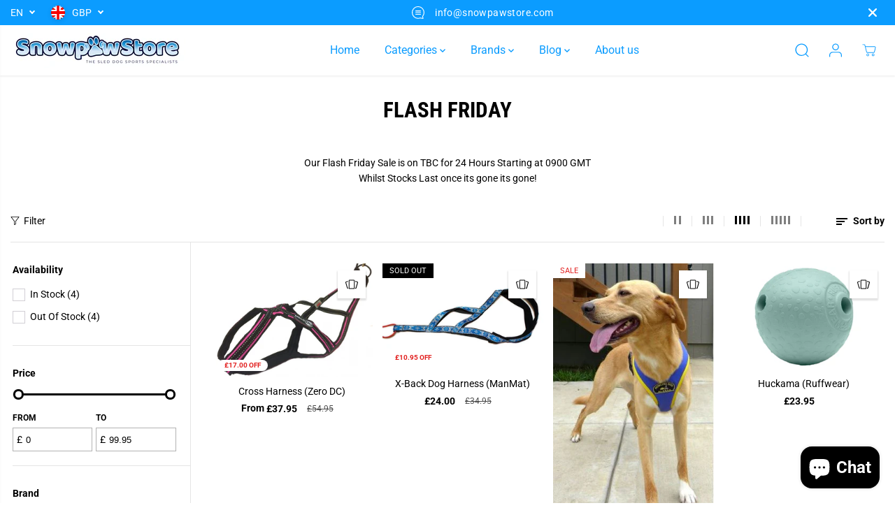

--- FILE ---
content_type: text/html; charset=utf-8
request_url: https://snowpawstore.com/collections/flash-friday
body_size: 102616
content:
<!doctype html>
<html class="no-js" lang="en">
  <head>
    <meta charset="utf-8">
    <meta http-equiv="X-UA-Compatible" content="IE=edge,chrome=1">
    <meta name="viewport" content="width=device-width,initial-scale=1"><meta property="og:site_name" content="SnowPaw Store">
<meta property="og:url" content="https://snowpawstore.com/collections/flash-friday">
<meta property="og:title" content="FLASH FRIDAY">
<meta property="og:type" content="product.group">
<meta property="og:description" content="Our Flash Friday Sale is on TBC for 24 Hours Starting at 0900 GMT Whilst Stocks Last once its gone its gone!"><meta property="og:image:width" content="300"> <meta property="og:image:height" content="300">
    <meta property="og:image" content="https://snowpawstore.com/cdn/shop/collections/flash-friday-1948722.png?v=1760553092&width=300">
    <meta property="og:image:secure_url" content="https://snowpawstore.com/cdn/shop/collections/flash-friday-1948722.png?v=1760553092&width=300">
  <script type="application/ld+json">
    {
      "@context": "http://schema.org",
      "@type": "Organization",
      "name": "SnowPaw Store","sameAs": ["http:\/\/twitter.com\/snowpaw_store","https:\/\/www.facebook.com\/Snowpawstore\/","http:\/\/pinterest.com\/snowpawstore\/","http:\/\/www.instagram.com\/snowpawstore","","","http:\/\/www.youtube.com\/snowpawstore",""],
      "url":"https:\/\/snowpawstore.com"}
  </script>
  

<meta name="twitter:site" content="@snowpaw_store"><meta name="twitter:card" content="summary_large_image">
<meta name="twitter:title" content="FLASH FRIDAY">
<meta name="twitter:description" content="Our Flash Friday Sale is on TBC for 24 Hours Starting at 0900 GMT Whilst Stocks Last once its gone its gone!">
<link rel="canonical" href="https://snowpawstore.com/collections/flash-friday">
    <link rel="preconnect" href="https://cdn.shopify.com" crossorigin><link rel="preconnect" href="https://fonts.shopifycdn.com" crossorigin><title>FLASH FRIDAY</title><meta name="description" content="Our Flash Friday Sale is on TBC for 24 Hours Starting at 0900 GMT Whilst Stocks Last once its gone its gone!"><script>window.performance && window.performance.mark && window.performance.mark('shopify.content_for_header.start');</script><meta name="google-site-verification" content="8AXiNW2vs72jNuXbgXb8_ySDxdZiI3UWCQsm6kmgt48">
<meta name="google-site-verification" content="8rzPkZGKA2XFo3cssYSWJWQ2ftA6Nyw6IQktKizfglg">
<meta id="shopify-digital-wallet" name="shopify-digital-wallet" content="/2581397548/digital_wallets/dialog">
<meta name="shopify-checkout-api-token" content="10ebafcecb2ae16600a675db088ad12a">
<meta id="in-context-paypal-metadata" data-shop-id="2581397548" data-venmo-supported="false" data-environment="production" data-locale="en_US" data-paypal-v4="true" data-currency="GBP">
<link rel="alternate" type="application/atom+xml" title="Feed" href="/collections/flash-friday.atom" />
<link rel="alternate" type="application/json+oembed" href="https://snowpawstore.com/collections/flash-friday.oembed">
<script async="async" src="/checkouts/internal/preloads.js?locale=en-GB"></script>
<link rel="preconnect" href="https://shop.app" crossorigin="anonymous">
<script async="async" src="https://shop.app/checkouts/internal/preloads.js?locale=en-GB&shop_id=2581397548" crossorigin="anonymous"></script>
<script id="apple-pay-shop-capabilities" type="application/json">{"shopId":2581397548,"countryCode":"GB","currencyCode":"GBP","merchantCapabilities":["supports3DS"],"merchantId":"gid:\/\/shopify\/Shop\/2581397548","merchantName":"SnowPaw Store","requiredBillingContactFields":["postalAddress","email","phone"],"requiredShippingContactFields":["postalAddress","email","phone"],"shippingType":"shipping","supportedNetworks":["visa","maestro","masterCard","amex","discover","elo"],"total":{"type":"pending","label":"SnowPaw Store","amount":"1.00"},"shopifyPaymentsEnabled":true,"supportsSubscriptions":true}</script>
<script id="shopify-features" type="application/json">{"accessToken":"10ebafcecb2ae16600a675db088ad12a","betas":["rich-media-storefront-analytics"],"domain":"snowpawstore.com","predictiveSearch":true,"shopId":2581397548,"locale":"en"}</script>
<script>var Shopify = Shopify || {};
Shopify.shop = "snowpaw-store.myshopify.com";
Shopify.locale = "en";
Shopify.currency = {"active":"GBP","rate":"1.0"};
Shopify.country = "GB";
Shopify.theme = {"name":"Yuva Rachel's Copy","id":142175109373,"schema_name":"Yuva","schema_version":"12.3.0","theme_store_id":1615,"role":"main"};
Shopify.theme.handle = "null";
Shopify.theme.style = {"id":null,"handle":null};
Shopify.cdnHost = "snowpawstore.com/cdn";
Shopify.routes = Shopify.routes || {};
Shopify.routes.root = "/";</script>
<script type="module">!function(o){(o.Shopify=o.Shopify||{}).modules=!0}(window);</script>
<script>!function(o){function n(){var o=[];function n(){o.push(Array.prototype.slice.apply(arguments))}return n.q=o,n}var t=o.Shopify=o.Shopify||{};t.loadFeatures=n(),t.autoloadFeatures=n()}(window);</script>
<script>
  window.ShopifyPay = window.ShopifyPay || {};
  window.ShopifyPay.apiHost = "shop.app\/pay";
  window.ShopifyPay.redirectState = null;
</script>
<script id="shop-js-analytics" type="application/json">{"pageType":"collection"}</script>
<script defer="defer" async type="module" src="//snowpawstore.com/cdn/shopifycloud/shop-js/modules/v2/client.init-shop-cart-sync_BT-GjEfc.en.esm.js"></script>
<script defer="defer" async type="module" src="//snowpawstore.com/cdn/shopifycloud/shop-js/modules/v2/chunk.common_D58fp_Oc.esm.js"></script>
<script defer="defer" async type="module" src="//snowpawstore.com/cdn/shopifycloud/shop-js/modules/v2/chunk.modal_xMitdFEc.esm.js"></script>
<script type="module">
  await import("//snowpawstore.com/cdn/shopifycloud/shop-js/modules/v2/client.init-shop-cart-sync_BT-GjEfc.en.esm.js");
await import("//snowpawstore.com/cdn/shopifycloud/shop-js/modules/v2/chunk.common_D58fp_Oc.esm.js");
await import("//snowpawstore.com/cdn/shopifycloud/shop-js/modules/v2/chunk.modal_xMitdFEc.esm.js");

  window.Shopify.SignInWithShop?.initShopCartSync?.({"fedCMEnabled":true,"windoidEnabled":true});

</script>
<script>
  window.Shopify = window.Shopify || {};
  if (!window.Shopify.featureAssets) window.Shopify.featureAssets = {};
  window.Shopify.featureAssets['shop-js'] = {"shop-cart-sync":["modules/v2/client.shop-cart-sync_DZOKe7Ll.en.esm.js","modules/v2/chunk.common_D58fp_Oc.esm.js","modules/v2/chunk.modal_xMitdFEc.esm.js"],"init-fed-cm":["modules/v2/client.init-fed-cm_B6oLuCjv.en.esm.js","modules/v2/chunk.common_D58fp_Oc.esm.js","modules/v2/chunk.modal_xMitdFEc.esm.js"],"shop-cash-offers":["modules/v2/client.shop-cash-offers_D2sdYoxE.en.esm.js","modules/v2/chunk.common_D58fp_Oc.esm.js","modules/v2/chunk.modal_xMitdFEc.esm.js"],"shop-login-button":["modules/v2/client.shop-login-button_QeVjl5Y3.en.esm.js","modules/v2/chunk.common_D58fp_Oc.esm.js","modules/v2/chunk.modal_xMitdFEc.esm.js"],"pay-button":["modules/v2/client.pay-button_DXTOsIq6.en.esm.js","modules/v2/chunk.common_D58fp_Oc.esm.js","modules/v2/chunk.modal_xMitdFEc.esm.js"],"shop-button":["modules/v2/client.shop-button_DQZHx9pm.en.esm.js","modules/v2/chunk.common_D58fp_Oc.esm.js","modules/v2/chunk.modal_xMitdFEc.esm.js"],"avatar":["modules/v2/client.avatar_BTnouDA3.en.esm.js"],"init-windoid":["modules/v2/client.init-windoid_CR1B-cfM.en.esm.js","modules/v2/chunk.common_D58fp_Oc.esm.js","modules/v2/chunk.modal_xMitdFEc.esm.js"],"init-shop-for-new-customer-accounts":["modules/v2/client.init-shop-for-new-customer-accounts_C_vY_xzh.en.esm.js","modules/v2/client.shop-login-button_QeVjl5Y3.en.esm.js","modules/v2/chunk.common_D58fp_Oc.esm.js","modules/v2/chunk.modal_xMitdFEc.esm.js"],"init-shop-email-lookup-coordinator":["modules/v2/client.init-shop-email-lookup-coordinator_BI7n9ZSv.en.esm.js","modules/v2/chunk.common_D58fp_Oc.esm.js","modules/v2/chunk.modal_xMitdFEc.esm.js"],"init-shop-cart-sync":["modules/v2/client.init-shop-cart-sync_BT-GjEfc.en.esm.js","modules/v2/chunk.common_D58fp_Oc.esm.js","modules/v2/chunk.modal_xMitdFEc.esm.js"],"shop-toast-manager":["modules/v2/client.shop-toast-manager_DiYdP3xc.en.esm.js","modules/v2/chunk.common_D58fp_Oc.esm.js","modules/v2/chunk.modal_xMitdFEc.esm.js"],"init-customer-accounts":["modules/v2/client.init-customer-accounts_D9ZNqS-Q.en.esm.js","modules/v2/client.shop-login-button_QeVjl5Y3.en.esm.js","modules/v2/chunk.common_D58fp_Oc.esm.js","modules/v2/chunk.modal_xMitdFEc.esm.js"],"init-customer-accounts-sign-up":["modules/v2/client.init-customer-accounts-sign-up_iGw4briv.en.esm.js","modules/v2/client.shop-login-button_QeVjl5Y3.en.esm.js","modules/v2/chunk.common_D58fp_Oc.esm.js","modules/v2/chunk.modal_xMitdFEc.esm.js"],"shop-follow-button":["modules/v2/client.shop-follow-button_CqMgW2wH.en.esm.js","modules/v2/chunk.common_D58fp_Oc.esm.js","modules/v2/chunk.modal_xMitdFEc.esm.js"],"checkout-modal":["modules/v2/client.checkout-modal_xHeaAweL.en.esm.js","modules/v2/chunk.common_D58fp_Oc.esm.js","modules/v2/chunk.modal_xMitdFEc.esm.js"],"shop-login":["modules/v2/client.shop-login_D91U-Q7h.en.esm.js","modules/v2/chunk.common_D58fp_Oc.esm.js","modules/v2/chunk.modal_xMitdFEc.esm.js"],"lead-capture":["modules/v2/client.lead-capture_BJmE1dJe.en.esm.js","modules/v2/chunk.common_D58fp_Oc.esm.js","modules/v2/chunk.modal_xMitdFEc.esm.js"],"payment-terms":["modules/v2/client.payment-terms_Ci9AEqFq.en.esm.js","modules/v2/chunk.common_D58fp_Oc.esm.js","modules/v2/chunk.modal_xMitdFEc.esm.js"]};
</script>
<script>(function() {
  var isLoaded = false;
  function asyncLoad() {
    if (isLoaded) return;
    isLoaded = true;
    var urls = ["\/\/d1liekpayvooaz.cloudfront.net\/apps\/customizery\/customizery.js?shop=snowpaw-store.myshopify.com","https:\/\/bingfeed.com\/uet\/2581397548.js?shop=snowpaw-store.myshopify.com"];
    for (var i = 0; i < urls.length; i++) {
      var s = document.createElement('script');
      s.type = 'text/javascript';
      s.async = true;
      s.src = urls[i];
      var x = document.getElementsByTagName('script')[0];
      x.parentNode.insertBefore(s, x);
    }
  };
  if(window.attachEvent) {
    window.attachEvent('onload', asyncLoad);
  } else {
    window.addEventListener('load', asyncLoad, false);
  }
})();</script>
<script id="__st">var __st={"a":2581397548,"offset":0,"reqid":"1e72d1d6-f396-4c19-baf2-ba9a65428022-1769271623","pageurl":"snowpawstore.com\/collections\/flash-friday","u":"05ba8df30c3f","p":"collection","rtyp":"collection","rid":432962240765};</script>
<script>window.ShopifyPaypalV4VisibilityTracking = true;</script>
<script id="captcha-bootstrap">!function(){'use strict';const t='contact',e='account',n='new_comment',o=[[t,t],['blogs',n],['comments',n],[t,'customer']],c=[[e,'customer_login'],[e,'guest_login'],[e,'recover_customer_password'],[e,'create_customer']],r=t=>t.map((([t,e])=>`form[action*='/${t}']:not([data-nocaptcha='true']) input[name='form_type'][value='${e}']`)).join(','),a=t=>()=>t?[...document.querySelectorAll(t)].map((t=>t.form)):[];function s(){const t=[...o],e=r(t);return a(e)}const i='password',u='form_key',d=['recaptcha-v3-token','g-recaptcha-response','h-captcha-response',i],f=()=>{try{return window.sessionStorage}catch{return}},m='__shopify_v',_=t=>t.elements[u];function p(t,e,n=!1){try{const o=window.sessionStorage,c=JSON.parse(o.getItem(e)),{data:r}=function(t){const{data:e,action:n}=t;return t[m]||n?{data:e,action:n}:{data:t,action:n}}(c);for(const[e,n]of Object.entries(r))t.elements[e]&&(t.elements[e].value=n);n&&o.removeItem(e)}catch(o){console.error('form repopulation failed',{error:o})}}const l='form_type',E='cptcha';function T(t){t.dataset[E]=!0}const w=window,h=w.document,L='Shopify',v='ce_forms',y='captcha';let A=!1;((t,e)=>{const n=(g='f06e6c50-85a8-45c8-87d0-21a2b65856fe',I='https://cdn.shopify.com/shopifycloud/storefront-forms-hcaptcha/ce_storefront_forms_captcha_hcaptcha.v1.5.2.iife.js',D={infoText:'Protected by hCaptcha',privacyText:'Privacy',termsText:'Terms'},(t,e,n)=>{const o=w[L][v],c=o.bindForm;if(c)return c(t,g,e,D).then(n);var r;o.q.push([[t,g,e,D],n]),r=I,A||(h.body.append(Object.assign(h.createElement('script'),{id:'captcha-provider',async:!0,src:r})),A=!0)});var g,I,D;w[L]=w[L]||{},w[L][v]=w[L][v]||{},w[L][v].q=[],w[L][y]=w[L][y]||{},w[L][y].protect=function(t,e){n(t,void 0,e),T(t)},Object.freeze(w[L][y]),function(t,e,n,w,h,L){const[v,y,A,g]=function(t,e,n){const i=e?o:[],u=t?c:[],d=[...i,...u],f=r(d),m=r(i),_=r(d.filter((([t,e])=>n.includes(e))));return[a(f),a(m),a(_),s()]}(w,h,L),I=t=>{const e=t.target;return e instanceof HTMLFormElement?e:e&&e.form},D=t=>v().includes(t);t.addEventListener('submit',(t=>{const e=I(t);if(!e)return;const n=D(e)&&!e.dataset.hcaptchaBound&&!e.dataset.recaptchaBound,o=_(e),c=g().includes(e)&&(!o||!o.value);(n||c)&&t.preventDefault(),c&&!n&&(function(t){try{if(!f())return;!function(t){const e=f();if(!e)return;const n=_(t);if(!n)return;const o=n.value;o&&e.removeItem(o)}(t);const e=Array.from(Array(32),(()=>Math.random().toString(36)[2])).join('');!function(t,e){_(t)||t.append(Object.assign(document.createElement('input'),{type:'hidden',name:u})),t.elements[u].value=e}(t,e),function(t,e){const n=f();if(!n)return;const o=[...t.querySelectorAll(`input[type='${i}']`)].map((({name:t})=>t)),c=[...d,...o],r={};for(const[a,s]of new FormData(t).entries())c.includes(a)||(r[a]=s);n.setItem(e,JSON.stringify({[m]:1,action:t.action,data:r}))}(t,e)}catch(e){console.error('failed to persist form',e)}}(e),e.submit())}));const S=(t,e)=>{t&&!t.dataset[E]&&(n(t,e.some((e=>e===t))),T(t))};for(const o of['focusin','change'])t.addEventListener(o,(t=>{const e=I(t);D(e)&&S(e,y())}));const B=e.get('form_key'),M=e.get(l),P=B&&M;t.addEventListener('DOMContentLoaded',(()=>{const t=y();if(P)for(const e of t)e.elements[l].value===M&&p(e,B);[...new Set([...A(),...v().filter((t=>'true'===t.dataset.shopifyCaptcha))])].forEach((e=>S(e,t)))}))}(h,new URLSearchParams(w.location.search),n,t,e,['guest_login'])})(!0,!0)}();</script>
<script integrity="sha256-4kQ18oKyAcykRKYeNunJcIwy7WH5gtpwJnB7kiuLZ1E=" data-source-attribution="shopify.loadfeatures" defer="defer" src="//snowpawstore.com/cdn/shopifycloud/storefront/assets/storefront/load_feature-a0a9edcb.js" crossorigin="anonymous"></script>
<script crossorigin="anonymous" defer="defer" src="//snowpawstore.com/cdn/shopifycloud/storefront/assets/shopify_pay/storefront-65b4c6d7.js?v=20250812"></script>
<script data-source-attribution="shopify.dynamic_checkout.dynamic.init">var Shopify=Shopify||{};Shopify.PaymentButton=Shopify.PaymentButton||{isStorefrontPortableWallets:!0,init:function(){window.Shopify.PaymentButton.init=function(){};var t=document.createElement("script");t.src="https://snowpawstore.com/cdn/shopifycloud/portable-wallets/latest/portable-wallets.en.js",t.type="module",document.head.appendChild(t)}};
</script>
<script data-source-attribution="shopify.dynamic_checkout.buyer_consent">
  function portableWalletsHideBuyerConsent(e){var t=document.getElementById("shopify-buyer-consent"),n=document.getElementById("shopify-subscription-policy-button");t&&n&&(t.classList.add("hidden"),t.setAttribute("aria-hidden","true"),n.removeEventListener("click",e))}function portableWalletsShowBuyerConsent(e){var t=document.getElementById("shopify-buyer-consent"),n=document.getElementById("shopify-subscription-policy-button");t&&n&&(t.classList.remove("hidden"),t.removeAttribute("aria-hidden"),n.addEventListener("click",e))}window.Shopify?.PaymentButton&&(window.Shopify.PaymentButton.hideBuyerConsent=portableWalletsHideBuyerConsent,window.Shopify.PaymentButton.showBuyerConsent=portableWalletsShowBuyerConsent);
</script>
<script>
  function portableWalletsCleanup(e){e&&e.src&&console.error("Failed to load portable wallets script "+e.src);var t=document.querySelectorAll("shopify-accelerated-checkout .shopify-payment-button__skeleton, shopify-accelerated-checkout-cart .wallet-cart-button__skeleton"),e=document.getElementById("shopify-buyer-consent");for(let e=0;e<t.length;e++)t[e].remove();e&&e.remove()}function portableWalletsNotLoadedAsModule(e){e instanceof ErrorEvent&&"string"==typeof e.message&&e.message.includes("import.meta")&&"string"==typeof e.filename&&e.filename.includes("portable-wallets")&&(window.removeEventListener("error",portableWalletsNotLoadedAsModule),window.Shopify.PaymentButton.failedToLoad=e,"loading"===document.readyState?document.addEventListener("DOMContentLoaded",window.Shopify.PaymentButton.init):window.Shopify.PaymentButton.init())}window.addEventListener("error",portableWalletsNotLoadedAsModule);
</script>

<script type="module" src="https://snowpawstore.com/cdn/shopifycloud/portable-wallets/latest/portable-wallets.en.js" onError="portableWalletsCleanup(this)" crossorigin="anonymous"></script>
<script nomodule>
  document.addEventListener("DOMContentLoaded", portableWalletsCleanup);
</script>

<script id='scb4127' type='text/javascript' async='' src='https://snowpawstore.com/cdn/shopifycloud/privacy-banner/storefront-banner.js'></script><link id="shopify-accelerated-checkout-styles" rel="stylesheet" media="screen" href="https://snowpawstore.com/cdn/shopifycloud/portable-wallets/latest/accelerated-checkout-backwards-compat.css" crossorigin="anonymous">
<style id="shopify-accelerated-checkout-cart">
        #shopify-buyer-consent {
  margin-top: 1em;
  display: inline-block;
  width: 100%;
}

#shopify-buyer-consent.hidden {
  display: none;
}

#shopify-subscription-policy-button {
  background: none;
  border: none;
  padding: 0;
  text-decoration: underline;
  font-size: inherit;
  cursor: pointer;
}

#shopify-subscription-policy-button::before {
  box-shadow: none;
}

      </style>

<script>window.performance && window.performance.mark && window.performance.mark('shopify.content_for_header.end');</script>
    <script>
      document.documentElement.className = document.documentElement.className.replace('no-js', 'js');
    </script><style>
  /*============= page loader css start ========*/
  .yv-page-loader {
    position: fixed;
    width: 100%;
    height: 100%;
    background-color: rgba(255, 255, 255, 1);
    left: 0;
    top: 0;
    display: flex;
    align-items: center;
    justify-content: center;
    z-index: 99;
    opacity: 0;
    transform: translateY(-100%);
  }

  .page-loading .yv-page-loader {
    opacity: 1;
    transform: translateY(0);
  }

  .yv-page-loader img {
    max-width: 100px;
  }

  /*============= page loader css end ========*/
</style>
<style data-shopify>

  @font-face {
  font-family: Roboto;
  font-weight: 400;
  font-style: normal;
  font-display: swap;
  src: url("//snowpawstore.com/cdn/fonts/roboto/roboto_n4.2019d890f07b1852f56ce63ba45b2db45d852cba.woff2") format("woff2"),
       url("//snowpawstore.com/cdn/fonts/roboto/roboto_n4.238690e0007583582327135619c5f7971652fa9d.woff") format("woff");
}

  @font-face {
  font-family: Roboto;
  font-weight: 700;
  font-style: normal;
  font-display: swap;
  src: url("//snowpawstore.com/cdn/fonts/roboto/roboto_n7.f38007a10afbbde8976c4056bfe890710d51dec2.woff2") format("woff2"),
       url("//snowpawstore.com/cdn/fonts/roboto/roboto_n7.94bfdd3e80c7be00e128703d245c207769d763f9.woff") format("woff");
}

  @font-face {
  font-family: Roboto;
  font-weight: 400;
  font-style: italic;
  font-display: swap;
  src: url("//snowpawstore.com/cdn/fonts/roboto/roboto_i4.57ce898ccda22ee84f49e6b57ae302250655e2d4.woff2") format("woff2"),
       url("//snowpawstore.com/cdn/fonts/roboto/roboto_i4.b21f3bd061cbcb83b824ae8c7671a82587b264bf.woff") format("woff");
}

  @font-face {
  font-family: Roboto;
  font-weight: 700;
  font-style: italic;
  font-display: swap;
  src: url("//snowpawstore.com/cdn/fonts/roboto/roboto_i7.7ccaf9410746f2c53340607c42c43f90a9005937.woff2") format("woff2"),
       url("//snowpawstore.com/cdn/fonts/roboto/roboto_i7.49ec21cdd7148292bffea74c62c0df6e93551516.woff") format("woff");
}

  @font-face {
  font-family: "Roboto Condensed";
  font-weight: 700;
  font-style: normal;
  font-display: swap;
  src: url("//snowpawstore.com/cdn/fonts/roboto_condensed/robotocondensed_n7.0c73a613503672be244d2f29ab6ddd3fc3cc69ae.woff2") format("woff2"),
       url("//snowpawstore.com/cdn/fonts/roboto_condensed/robotocondensed_n7.ef6ece86ba55f49c27c4904a493c283a40f3a66e.woff") format("woff");
}

  @font-face {
  font-family: "Roboto Condensed";
  font-weight: 700;
  font-style: italic;
  font-display: swap;
  src: url("//snowpawstore.com/cdn/fonts/roboto_condensed/robotocondensed_i7.bed9f3a01efda68cdff8b63e6195c957a0da68cb.woff2") format("woff2"),
       url("//snowpawstore.com/cdn/fonts/roboto_condensed/robotocondensed_i7.9ca5759a0bcf75a82b270218eab4c83ec254abf8.woff") format("woff");
}

  @font-face {
  font-family: Lato;
  font-weight: 400;
  font-style: normal;
  font-display: swap;
  src: url("//snowpawstore.com/cdn/fonts/lato/lato_n4.c3b93d431f0091c8be23185e15c9d1fee1e971c5.woff2") format("woff2"),
       url("//snowpawstore.com/cdn/fonts/lato/lato_n4.d5c00c781efb195594fd2fd4ad04f7882949e327.woff") format("woff");
}

  @font-face {
  font-family: Lato;
  font-weight: 700;
  font-style: normal;
  font-display: swap;
  src: url("//snowpawstore.com/cdn/fonts/lato/lato_n7.900f219bc7337bc57a7a2151983f0a4a4d9d5dcf.woff2") format("woff2"),
       url("//snowpawstore.com/cdn/fonts/lato/lato_n7.a55c60751adcc35be7c4f8a0313f9698598612ee.woff") format("woff");
}

  @font-face {
  font-family: Lato;
  font-weight: 400;
  font-style: italic;
  font-display: swap;
  src: url("//snowpawstore.com/cdn/fonts/lato/lato_i4.09c847adc47c2fefc3368f2e241a3712168bc4b6.woff2") format("woff2"),
       url("//snowpawstore.com/cdn/fonts/lato/lato_i4.3c7d9eb6c1b0a2bf62d892c3ee4582b016d0f30c.woff") format("woff");
}

  :root {
    --gray: #ececec;
    --dark-gray: #747474;
    --green:#6cad61;
    --red:#ec7c7c;
    --heading-font-family:"Roboto Condensed",sans-serif;
    --heading-font-weight:700;
    --heading-font-style:normal;
    --font-family:Roboto,sans-serif;
    --font-weight:400;
    --font-style:normal;
    --body-font-weight-bold: 300;
    --accent-font-family: Lato,sans-serif;
    --accent_spacing: 0.025em;
    --accent-font-style:normal; ;
    --accent_line_height: 1.6;
    --accent-font-weight: 400;
    --thin:100;
    --light:300;
    --normal:400;
    --medium:500;
    --semibold:600;
    --bold:700;
    --extrabold:900;
    --theme-color: #0b9cff;
    --theme-light-color: rgba(11, 156, 255, 0.1);
    --colorTextBody: #000000;
    --colorLightTextBody: rgba(0, 0, 0, 0.5);
    --colorXlightTextBody: rgba(0, 0, 0, 0.3);
    --colorXXlightTextBody: rgba(0, 0, 0, 0.1);
    --cartDotColor: #0b9cff;
    --cartDotColorLight:rgba(11, 156, 255, 0.3);
    --cartDotColorNull:rgba(11, 156, 255, 0);
    --colorBtnPrimary: #0b9cff;
    --colorBtnPrimaryText: #ffffff;
    --colorBtnPrimaryBorder: #0b9cff;
    --colorBtnSecondary: #ffffff;
    --colorBtnSecondaryText:#000000;
    --colorBtnSecondaryBorder:#000000;
    --primaryColorBody: #ffffff;
    --saleBadgeBg:#ffffff;
    --saleBadgeText:#E22120;
    --soldBadgeBg:#000000;
    --soldBadgeText:#ffffff;
    --preorderBadgeBg:#E22120;
    --preorderBadgeText:#ffffff;
    --customBadgeBg:#000000;
    --customBadgeText:#ffffff;
    --secondaryColorBody: #e1dcd8;
    --product-grid-image-size:cover;

    --primaryCardBackground: #ffffff;
    --secondaryCardBackground: #ffffff;
    --tertiaryCardBackground: #ffffff;
    --quaternaryCardBackground: #ffffff;
    --gradientCardBackground: #ffffff;

    
    --primaryBorderColor: #000000;
    --secondaryBorderColor: #000000;
    --tertiaryBorderColor: #000000;
    --quaternaryBorderColor: #000000;
    --gradientBorderColor: ;


    
--primarySocialIconBg:#e6e6e6;
      --primaryAlternateBg:#f2f2f2;--secondarySocialIconBg:#cbc2bb;--tertiarySocialIconBg:#18634d;--quaternarySocialIconBg:#dfd5cd;--secondarycolorTextBody: #000000;
    --secondaryColorLightTextBody: rgba(0, 0, 0, 0.5);
    --secondaryColorXlightTextBody: rgba(0, 0, 0, 0.3);
    --secondary_heading_color: #000000;
    --tertiaryColorBody:#0e3a2d;
    --tertiarycolorTextBody: #ffffff;
    --tertiaryColorLightTextBody: rgba(255, 255, 255, 0.5);
    --tertiaryColorXlightTextBody: rgba(255, 255, 255, 0.3);
    --tertiary_heading_color: #ffffff;
    --gradientColorBody: linear-gradient(262deg, rgba(255, 235, 231, 1), rgba(238, 238, 238, 1) 100%);
    --quaternaryColorBody: #f3efec;
    --quaternarycolorTextBody: #181818;
    --quaternaryColorLightTextBody: rgba(24, 24, 24, 0.5);
    --quaternaryColorXlightTextBody: rgba(24, 24, 24, 0.3);
    --quaternary_heading_color: #181818;
    --colorImageBg: #ffffff;
    --colorImageBorder: #0b9cff;
    --productImageBorder:0;
    --articleImageBorder:0;
    --collectionImageBorder:0;
    --colorTextSavings: #E22120;
    --colorBgSavings: #ffffff;
    --heading_color: #000000;
    --heading_base_size: 0.9;
    --heading_spacing: 0.0em;
    --heading_line_height: 1.3;
    --base_spacing: 0.0em;
    --base_line_height: 1.6;
    --text_base_size: 1.0;
    --buttonRadius: 6px;
    --productGridRadius: 20px;
    --headingTextTransform:;
    --buttonFontFamily: var(--font-family);
    --buttonFontStyle: var(--font-style);
    --buttonFontWeight: var(--font-weight);
    --variantFontFamily: var(--font-family);
    --variantFontStyle: var(--font-style);
    --variantFontWeight: var(--font-weight);
    --filtersHeadingFontFamily: var(--font-family);
    --filtersHeadingFontStyle: var(--font-style);
    --filtersHeadingFontWeight: var(--font-weight);
    --priceFontFamily: var(--font-family);
    --priceFontStyle: var(--font-style);
    --priceFontWeight: var(--font-weight);
    --tabHeadingFontFamily: var(--font-family);
    --tabHeadingFontStyle: var(--font-style);
    --tabHeadingFontWeight: var(--font-weight);
    --tabHeadingTextTransform:;
    --navigationFontFamily: var(--font-family);
    --navigationFontStyle: var(--font-style);
    --navigationFontWeight: var(--font-weight);
    --navigationTextTransform:;
    --variantTextTransform:uppercase;
    --xsmallText:calc(var(--text_base_size) * 10px);
    --smallText: calc(var(--text_base_size) * 12px);
    --text: calc(var(--text_base_size) * 14px);
    --mediumText: calc(var(--text_base_size) * 16px);
    --largeText: calc(var(--text_base_size) * 18px);
    --xlargeText:  calc(var(--text_base_size) * 20px);
    --buttonAnimationDirection:translateX(-100%);


    
  }

  @media (min-width:1025px) {
    
    
    .button:before,
    .pdp-action-container button.shopify-payment-button__button--hidden:before,
    .pdp-action-container button.shopify-payment-button__button:before,
    .tertiary-button:before {
        content: "";
        position: absolute;top:0;
          right:0;
          width:0;
          height:100%;z-index: -1;
        transition: 0.6s ease-in-out;
    }
    .button:hover:before,
    .pdp-action-container button.shopify-payment-button__button--hidden:hover:before,
    .pdp-action-container button.shopify-payment-button__button:hover:before,
    .secondary-button:hover:before {right:auto;
        left:0;
        width:100%;}
    
  }

  .yv-product-title{
    opacity:1.0;
  }

 
  .countryflags { display:flex; background: url("//snowpawstore.com/cdn/shop/t/21/assets/countryFlagsLow.png?v=50542320617270684181760553248") no-repeat top left; width: 20px; height: 20px; flex-shrink: 0; filter: drop-shadow(0px 2px 3px rgb(0 0 0 / 0.1)); }
  .countryflag__AD { background-position: 0 0; } .countryflag__AE { background-position: -21px 0; } .countryflag__AF {
  background-position: 0 -21px; } .countryflag__African_nion { background-position: -21px -21px; } .countryflag__AG {
  background-position: -42px 0; } .countryflag__AI { background-position: -42px -21px; } .countryflag__AL {
  background-position: 0 -42px; } .countryflag__AM { background-position: -21px -42px; } .countryflag__AMS {
  background-position: -42px -42px; } .countryflag__AO { background-position: -63px 0; } .countryflag__AQ {
  background-position: -63px -21px; } .countryflag__AR { background-position: -63px -42px; } .countryflag__AS {
  background-position: 0 -63px; } .countryflag__AT { background-position: -21px -63px; } .countryflag__AU {
  background-position: -42px -63px; } .countryflag__AW { background-position: -63px -63px; } .countryflag__AX {
  background-position: -84px 0; } .countryflag__AZ { background-position: -84px -21px; } .countryflag__BA {
  background-position: -84px -42px; } .countryflag__BB { background-position: -84px -63px; } .countryflag__BD {
  background-position: 0 -84px; } .countryflag__BE { background-position: -21px -84px; } .countryflag__BF {
  background-position: -42px -84px; } .countryflag__BG { background-position: -63px -84px; } .countryflag__BH {
  background-position: -84px -84px; } .countryflag__BI { background-position: -105px 0; } .countryflag__BJ {
  background-position: -105px -21px; } .countryflag__BL { background-position: -105px -42px; } .countryflag__BM {
  background-position: -105px -63px; } .countryflag__BN { background-position: -105px -84px; } .countryflag__BO {
  background-position: 0 -105px; } .countryflag__BQ-BO { background-position: -21px -105px; } .countryflag__BQ-SA {
  background-position: -42px -105px; } .countryflag__BQ-SE { background-position: -63px -105px; } .countryflag__BR {
  background-position: -84px -105px; } .countryflag__BS { background-position: -105px -105px; } .countryflag__BT {
  background-position: -126px 0; } .countryflag__BV { background-position: -126px -21px; } .countryflag__BW {
  background-position: -126px -42px; } .countryflag__BY { background-position: -126px -63px; } .countryflag__BZ {
  background-position: -126px -84px; } .countryflag__CA { background-position: -126px -105px; } .countryflag__CC {
  background-position: 0 -126px; } .countryflag__CD { background-position: -21px -126px; } .countryflag__CF {
  background-position: -42px -126px; } .countryflag__CG { background-position: -63px -126px; } .countryflag__CH {
  background-position: -84px -126px; } .countryflag__CI { background-position: -105px -126px; } .countryflag__CK {
  background-position: -126px -126px; } .countryflag__CL { background-position: -147px 0; } .countryflag__CM {
  background-position: -147px -21px; } .countryflag__CN { background-position: -147px -42px; } .countryflag__CO {
  background-position: -147px -63px; } .countryflag__CR { background-position: -147px -84px; } .countryflag__CU {
  background-position: -147px -105px; } .countryflag__CV { background-position: -147px -126px; } .countryflag__CW {
  background-position: 0 -147px; } .countryflag__CX { background-position: -21px -147px; } .countryflag__CY {
  background-position: -42px -147px; } .countryflag__CZ { background-position: -63px -147px; } .countryflag__DE {
  background-position: -84px -147px; } .countryflag__DJ { background-position: -105px -147px; } .countryflag__DK {
  background-position: -126px -147px; } .countryflag__DM { background-position: -147px -147px; } .countryflag__DO {
  background-position: -168px 0; } .countryflag__DZ { background-position: -168px -21px; } .countryflag__EC {
  background-position: -168px -42px; } .countryflag__EE { background-position: -168px -63px; } .countryflag__EG {
  background-position: -168px -84px; } .countryflag__EH { background-position: -168px -105px; } .countryflag__ER {
  background-position: -168px -126px; } .countryflag__ES { background-position: -168px -147px; } .countryflag__ET {
  background-position: 0 -168px; } .countryflag__EUROPE { background-position: -21px -168px; } .countryflag__FI {
  background-position: -42px -168px; } .countryflag__FJ { background-position: -63px -168px; } .countryflag__FK {
  background-position: -84px -168px; } .countryflag__FM { background-position: -105px -168px; } .countryflag__FO {
  background-position: -126px -168px; } .countryflag__FR { background-position: -147px -168px; } .countryflag__GA {
  background-position: -168px -168px; } .countryflag__GB { background-position: -189px -63px; } .countryflag__GB-NIR {
  background-position: -189px -21px; } .countryflag__GB-SCT { background-position: -189px -42px; } .countryflag__GB-UKM {
  background-position: -189px -63px; } .countryflag__GB-WLS { background-position: -189px -84px; } .countryflag__GD {
  background-position: -189px -105px; } .countryflag__GE { background-position: -189px -126px; } .countryflag__GF {
  background-position: -189px -147px; } .countryflag__GG { background-position: -189px -168px; } .countryflag__GH {
  background-position: 0 -189px; } .countryflag__GI { background-position: -21px -189px; } .countryflag__GL {
  background-position: -42px -189px; } .countryflag__GM { background-position: -63px -189px; } .countryflag__GN {
  background-position: -84px -189px; } .countryflag__GP { background-position: -105px -189px; } .countryflag__GP {
  background-position: -126px -189px; } .countryflag__GQ { background-position: -147px -189px; } .countryflag__GR {
  background-position: -168px -189px; } .countryflag__GS { background-position: -189px -189px; } .countryflag__GT {
  background-position: -210px 0; } .countryflag__GU { background-position: -210px -21px; } .countryflag__GW {
  background-position: -210px -42px; } .countryflag__GY { background-position: -210px -63px; } .countryflag__HK {
  background-position: -210px -84px; } .countryflag__HM { background-position: -210px -105px; } .countryflag__HN {
  background-position: -210px -126px; } .countryflag__HR { background-position: -210px -147px; } .countryflag__HT {
  background-position: -210px -168px; } .countryflag__HU { background-position: -210px -189px; } .countryflag__ID {
  background-position: 0 -210px; } .countryflag__IE { background-position: -21px -210px; } .countryflag__IL {
  background-position: -42px -210px; } .countryflag__IM { background-position: -63px -210px; } .countryflag__IN {
  background-position: -84px -210px; } .countryflag__IO { background-position: -105px -210px; } .countryflag__IQ {
  background-position: -126px -210px; } .countryflag__IR { background-position: -147px -210px; } .countryflag__IS {
  background-position: -168px -210px; } .countryflag__IT { background-position: -189px -210px; } .countryflag__JE {
  background-position: -210px -210px; } .countryflag__JM { background-position: -231px 0; } .countryflag__JO {
  background-position: -231px -21px; } .countryflag__JP { background-position: -231px -42px; } .countryflag__KG {
  background-position: -231px -63px; } .countryflag__KH { background-position: -231px -84px; } .countryflag__KI {
  background-position: -231px -105px; } .countryflag__KM { background-position: -231px -126px; } .countryflag__KN {
  background-position: -231px -147px; } .countryflag__KN-SK { background-position: -231px -168px; } .countryflag__KP {
  background-position: -231px -189px; } .countryflag__KR { background-position: -231px -210px; } .countryflag__KW {
  background-position: 0 -231px; } .countryflag__KY { background-position: -21px -231px; } .countryflag__KZ {
  background-position: -42px -231px; } .countryflag__LA { background-position: -63px -231px; } .countryflag__LB {
  background-position: -84px -231px; } .countryflag__LC { background-position: -105px -231px; } .countryflag__LI {
  background-position: -126px -231px; } .countryflag__LK { background-position: -147px -231px; } .countryflag__LR {
  background-position: -168px -231px; } .countryflag__LS { background-position: -189px -231px; } .countryflag__LT {
  background-position: -210px -231px; } .countryflag__LU { background-position: -231px -231px; } .countryflag__LV {
  background-position: -252px 0; } .countryflag__LY { background-position: -252px -21px; } .countryflag__MA {
  background-position: -252px -42px; } .countryflag__MC { background-position: -252px -63px; } .countryflag__MD {
  background-position: -252px -84px; } .countryflag__ME { background-position: -252px -105px; } .countryflag__MF {
  background-position: -252px -126px; } .countryflag__MG { background-position: -252px -147px; } .countryflag__MH {
  background-position: -252px -168px; } .countryflag__MK { background-position: -252px -189px; } .countryflag__ML {
  background-position: -252px -210px; } .countryflag__MM { background-position: -252px -231px; } .countryflag__MN {
  background-position: 0 -252px; } .countryflag__MO { background-position: -21px -252px; } .countryflag__MP {
  background-position: -42px -252px; } .countryflag__MQ { background-position: -63px -252px; } .countryflag__MQ-UNF {
  background-position: -84px -252px; } .countryflag__MR { background-position: -105px -252px; } .countryflag__MS {
  background-position: -126px -252px; } .countryflag__MT { background-position: -147px -252px; } .countryflag__MU {
  background-position: -168px -252px; } .countryflag__MV { background-position: -189px -252px; } .countryflag__MW {
  background-position: -210px -252px; } .countryflag__MX { background-position: -231px -252px; } .countryflag__MY {
  background-position: -252px -252px; } .countryflag__MZ { background-position: -273px 0; } .countryflag__NA {
  background-position: -273px -21px; } .countryflag__NC { background-position: -273px -42px; } .countryflag__NE {
  background-position: -273px -63px; } .countryflag__NF { background-position: -273px -84px; } .countryflag__NG {
  background-position: -273px -105px; } .countryflag__NI { background-position: -273px -126px; } .countryflag__NL {
  background-position: -273px -147px; } .countryflag__NO { background-position: -273px -168px; } .countryflag__NP {
  background-position: -273px -189px; } .countryflag__NR { background-position: -273px -210px; } .countryflag__NU {
  background-position: -273px -231px; } .countryflag__NZ { background-position: -273px -252px; } .countryflag__OM {
  background-position: 0 -273px; } .countryflag__PA { background-position: -21px -273px; } .countryflag__PE {
  background-position: -42px -273px; } .countryflag__PF { background-position: -63px -273px; } .countryflag__PG {
  background-position: -84px -273px; } .countryflag__PH { background-position: -105px -273px; } .countryflag__PK {
  background-position: -126px -273px; } .countryflag__PL { background-position: -147px -273px; } .countryflag__PM {
  background-position: -168px -273px; } .countryflag__PM-UNF { background-position: -189px -273px; } .countryflag__PN {
  background-position: -210px -273px; } .countryflag__PR { background-position: -231px -273px; } .countryflag__PS {
  background-position: -252px -273px; } .countryflag__PT { background-position: -273px -273px; } .countryflag__PW {
  background-position: -294px 0; } .countryflag__PY { background-position: -294px -21px; } .countryflag__QA {
  background-position: -294px -42px; } .countryflag__RAINBOW { background-position: -294px -63px; } .countryflag__RE {
  background-position: -294px -84px; } .countryflag__RO { background-position: -294px -105px; } .countryflag__RS {
  background-position: -294px -126px; } .countryflag__RU { background-position: -294px -147px; } .countryflag__RW {
  background-position: -294px -168px; } .countryflag__SA { background-position: -294px -189px; } .countryflag__SB {
  background-position: -294px -210px; } .countryflag__SC { background-position: -294px -231px; } .countryflag__SD {
  background-position: -294px -252px; } .countryflag__SE { background-position: -294px -273px; } .countryflag__SG {
  background-position: 0 -294px; } .countryflag__SH { background-position: -21px -294px; } .countryflag__SI {
  background-position: -42px -294px; } .countryflag__SJ { background-position: -63px -294px; } .countryflag__SK {
  background-position: -84px -294px; } .countryflag__SL { background-position: -105px -294px; } .countryflag__SM {
  background-position: -126px -294px; } .countryflag__SN { background-position: -147px -294px; } .countryflag__SO {
  background-position: -168px -294px; } .countryflag__SR { background-position: -189px -294px; } .countryflag__SS {
  background-position: -210px -294px; } .countryflag__ST { background-position: -231px -294px; } .countryflag__SV {
  background-position: -252px -294px; } .countryflag__SX { background-position: -273px -294px; } .countryflag__SY {
  background-position: -294px -294px; } .countryflag__SZ { background-position: -315px 0; } .countryflag__TC {
  background-position: -315px -21px; } .countryflag__TD { background-position: -315px -42px; } .countryflag__TF {
  background-position: -315px -63px; } .countryflag__TG { background-position: -315px -84px; } .countryflag__TH {
  background-position: -315px -105px; } .countryflag__TJ { background-position: -315px -126px; } .countryflag__TK {
  background-position: -315px -147px; } .countryflag__TL { background-position: -315px -168px; } .countryflag__TM {
  background-position: -315px -189px; } .countryflag__TN { background-position: -315px -210px; } .countryflag__TO {
  background-position: -315px -231px; } .countryflag__TR { background-position: -315px -252px; } .countryflag__TT {
  background-position: -315px -273px; } .countryflag__TV { background-position: -315px -294px; } .countryflag__TW {
  background-position: 0 -315px; } .countryflag__TZ { background-position: -21px -315px; } .countryflag__UA {
  background-position: -42px -315px; } .countryflag__UG { background-position: -63px -315px; } .countryflag__UM {
  background-position: -84px -315px; } .countryflag__Union_f_outh_merican_ations { background-position: -105px -315px; }
  .countryflag__US { background-position: -126px -315px; } .countryflag__UY { background-position: -147px -315px; }
  .countryflag__UZ { background-position: -168px -315px; } .countryflag__VA { background-position: -189px -315px; }
  .countryflag__VC { background-position: -210px -315px; } .countryflag__VE { background-position: -231px -315px; }
  .countryflag__VG { background-position: -252px -315px; } .countryflag__VI { background-position: -273px -315px; }
  .countryflag__VN { background-position: -294px -315px; } .countryflag__VU { background-position: -315px -315px; }
  .countryflag__WF { background-position: -336px 0; } .countryflag__WS { background-position: -336px -21px; }
  .countryflag__XK { background-position: -336px -42px; } .countryflag__YE { background-position: -336px -63px; }
  .countryflag__YT-UNF { background-position: -336px -84px; } .countryflag__ZA { background-position: -336px -105px; }
  .countryflag__ZM { background-position: -336px -126px; } .countryflag__ZW { background-position: -336px -147px; }

    .langdrop {
      display: flex;
      align-items: center;
  }

  .langdrop .select-box {
      margin: 0 5px;
  }

  .langdrop .select-box .form-control {
      padding: 4px 10px;
      min-height: 36px;
      min-width: 140px;
      max-width: 200px;
      border-radius: 5px;
      background: var(--footer-form-bg);
      color: var(--footer-form-text-color);
      border-color: var(--footer-form-border-color);
  }

  .country-dropdown,
  .lang-dropdown {
      position: relative;
  }

  .country-dropdown-item {
      position: relative;
      min-height: 40px;
      max-width: 100%;
      width: max-content;
      padding: 4px 10px 4px;
      padding-right: 30px;
      display: flex;
      align-items: center;
      border: 0;
      font-size: var(--text);
      border-radius: 5px;
      text-transform: uppercase;
  }

  .footer-dropdown .country-dropdown-item {
      min-height: 44px;
      padding: 4px 24px 4px 10px;
  }

  .countryflags {
      margin-right: 10px;
  }
  .country-dropdown-item .country-name {
    line-height: 11px;
  }

  .active .country-dropdown-expand {
      max-height: 300px;
      overflow: auto;
      transition: max-height 0.5s ease;
  }

  .country-dropdown-expand {
      display: none;
      position: absolute;
      width: max-content;
      min-width: 100px;
      max-height: 300px;
      overflow-y: auto;
      background: var(--primaryColorBody);
      left: 0;
      bottom: 120%;
      border-radius: 5px;
      z-index: 2;
      transition: all 0.5s ease;
      box-shadow: 0 1px 10px #00000026;
  }

  .announcement-bar-main-wrapper .country-dropdown-expand {
      bottom: auto;
      top: 100%;
  }

  .country-list {
      padding: 6px 4px;
  }

  .country-list-item {
      color: var(--footer-text-color);
      padding: 5px 10px;
      font-size: var(--small-text);
  }

  .country-list-item .custom-checkbox {
      display: flex;
      align-items: flex-start;
      padding-left: 0;
      background: transparent;
      color: var(--footer-form-text-color);
      font-size: var(--xsmall-text);
      text-align: left;
  }

  .country-dropdown-item:after {
      border-bottom-style: solid;
      border-bottom-width: 2px;
      border-right-style: solid;
      border-right-width: 2px;
      content: "";
      display: inline-block;
      height: 6px;
      right: 14px;
      position: absolute;
      top: calc(50% - 5px);
      width: 6px;
      border-color: var(--footer-form-text-color);
      filter: none;
      transform: rotate(45deg);
  }

  
</style>
<link rel="preload" as="style" href="//snowpawstore.com/cdn/shop/t/21/assets/common.min.css?v=94070419714558567751714676658">

<link rel="preload" as="style" href="//snowpawstore.com/cdn/shop/t/21/assets/customer.css?v=175248032215052712841714676658">

<link rel="preload" as="style" href="//snowpawstore.com/cdn/shop/t/21/assets/header.min.css?v=138826333537223526611714676658">

<link rel="preload" as="style" href="//snowpawstore.com/cdn/shop/t/21/assets/footer.min.css?v=128406738407595205651714676658">

<link rel="preload" as="style" href="//snowpawstore.com/cdn/shop/t/21/assets/theme.min.css?v=39367586036840936681714676658">

<link rel="preload" as="style" href="//snowpawstore.com/cdn/shop/t/21/assets/responsive.min.css?v=98948626169737073351714676658">

<link rel="preload" as="style" href="//snowpawstore.com/cdn/shop/t/21/assets/fancybox.min.css?v=82321193459872401151714676658">

<link rel="preload" as="style" href="//snowpawstore.com/cdn/shop/t/21/assets/flickity.min.css?v=58391348945399336901714676658">


  <link rel="preload" as="style" href="//snowpawstore.com/cdn/shop/t/21/assets/aos.css?v=114628232695009691351714676658">


<link href="//snowpawstore.com/cdn/shop/t/21/assets/flickity.min.css?v=58391348945399336901714676658" rel="stylesheet" type="text/css" media="all" />

<link href="//snowpawstore.com/cdn/shop/t/21/assets/fancybox.min.css?v=82321193459872401151714676658" rel="stylesheet" type="text/css" media="all" />

<link href="//snowpawstore.com/cdn/shop/t/21/assets/common.min.css?v=94070419714558567751714676658" rel="stylesheet" type="text/css" media="all" />

<link href="//snowpawstore.com/cdn/shop/t/21/assets/customer.css?v=175248032215052712841714676658" rel="stylesheet" type="text/css" media="all" />

<link href="//snowpawstore.com/cdn/shop/t/21/assets/header.min.css?v=138826333537223526611714676658" rel="stylesheet" type="text/css" media="all" />

<link href="//snowpawstore.com/cdn/shop/t/21/assets/footer.min.css?v=128406738407595205651714676658" rel="stylesheet" type="text/css" media="all" />

<link href="//snowpawstore.com/cdn/shop/t/21/assets/theme.min.css?v=39367586036840936681714676658" rel="stylesheet" type="text/css" media="all" />

<link href="//snowpawstore.com/cdn/shop/t/21/assets/responsive.min.css?v=98948626169737073351714676658" rel="stylesheet" type="text/css" media="all" />


  <link href="//snowpawstore.com/cdn/shop/t/21/assets/aos.css?v=114628232695009691351714676658" rel="stylesheet" type="text/css" media="all" />




  <link rel="stylesheet" href="//snowpawstore.com/cdn/shop/t/21/assets/nouislider.min.css?v=37059483690359527951714676658">

<script>       
  var focusElement = '';
  var productSlider;
  var productThumbSlider; 
    const moneyFormat = '<span class=money>£{{amount}}</span>';
    const moneyFormatWithoutCurrency = '<span class=money>{{amount}}</span>';
  const freeShippingBarText = ``;
  const freeShippingBarSuccessText = ``;
  const shopCurrency = `GBP`;
  const freeShippingBarAmount = 0;const freeShippingBarStatus = false;const gridPickupAvailabilityStatus = false;const addToCartText = 'Add to cart';
  const preorderText = 'Preorder';
  const preorderStatus = false;
  const soldOutText = 'Sold out';
  const saleText = 'Sale';
  const saleOffText = 'OFF';
  const regularPriceText = 'Regular price';
  const comparePriceText = 'Sale price'; 
  const savedPriceText = 'You saved';
  const unitPriceText = 'Unit price';
  const priceVariText = 'From [[price]]';
  const cartTitleLabel = 'Your cart';
  const errorLabel = 'Error';
  const notAvailableLabel = 'We do not ship to this destination.';
  const variantStyle = 'swatch';
  const pickUpAvialabiliyHeading = 'Pick up availability';
  const productGridContentAlignment = 'text-center';
  const unavailableText = 'Unavailable';
  const oneTimePurchaseText = 'One Time Purchase';
  const showSavedAmount = true;
  const savedAmountStyle = 'currency';
  const quickViewHeading = 'Quick View';
  const searchSuggestions = true;
  const searchPageResults = true;
  const searchArticleResults = true;
  const searchDrawerSuggestionHead = 'Related queries';
  const searchDrawerProductHead = 'Products';
  const searchDrawerArticleHead = 'Articles';
  const searchDrawerPageHead = 'Pages';
  const searchAllResultText = 'See all Results';
  const searchRecentTitleText = 'Recent Search';
  const searchNoResultText = 'No Result Found.';
  const searchForText = 'Search for';
  const searchResultText = 'Results';
  const searchNoSuggestionText = 'No suggestions found.';
  const searchProductImageHeight = 'image-aspect';
  const searchArticleImageHeight = 'image-square';
  const showMoreText = 'Show More';
  const showLessText = 'Show Less';
  const readMoreText = 'Read More';
  const animationStatus = true;
  const rootUrl = '/';
  const cartUrl = '/cart.js';
  const mainCartUrl = '/cart';
  const cartStatusEmpty = `Your cart is empty.`;
  const cartStatusNotEmpty = `Your cart has already some items.`;var emptyCartStatus = true;const cartAdd = '/cart/add';
  const cartAddUrl = '/cart/add.js';
  const cartUpdateUrl = '/cart/update.js';
  const cartChangeUrl = '/cart/change.js';
  const cartClearUrl = '/cart/clear.js';
  const cartChangeError = "You can only add [qty] of this item to your cart.";
  const productRecommendationUrl = '/recommendations/products';
  const googleMapApiKey = '';
  const searchUrl = '/search';
  const preLoadLoadGif = `<div class="yv_load">
          <svg xmlns="http://www.w3.org/2000/svg" xmlns:xlink="http://www.w3.org/1999/xlink"
               style="margin: auto; display: block; shape-rendering: auto;"
               width="200px" height="200px" viewBox="0 0 100 100" preserveAspectRatio="xMidYMid" class="svg-loader" >
            <circle cx="50" cy="50" fill="none" stroke="#dddddd" stroke-width="6" r="35" stroke-dasharray="164.93361431346415 56.97787143782138">
              <animateTransform attributeName="transform" type="rotate" repeatCount="indefinite" dur="1s" values="0 50 50;360 50 50" keyTimes="0;1"/>
            </circle>
          </svg>
    </div>`;
  const noImage = `<svg class="placeholder-svg" xmlns="http://www.w3.org/2000/svg" viewBox="0 0 525.5 525.5"><path d="M324.5 212.7H203c-1.6 0-2.8 1.3-2.8 2.8V308c0 1.6 1.3 2.8 2.8 2.8h121.6c1.6 0 2.8-1.3 2.8-2.8v-92.5c0-1.6-1.3-2.8-2.9-2.8zm1.1 95.3c0 .6-.5 1.1-1.1 1.1H203c-.6 0-1.1-.5-1.1-1.1v-92.5c0-.6.5-1.1 1.1-1.1h121.6c.6 0 1.1.5 1.1 1.1V308z"/><path d="M210.4 299.5H240v.1s.1 0 .2-.1h75.2v-76.2h-105v76.2zm1.8-7.2l20-20c1.6-1.6 3.8-2.5 6.1-2.5s4.5.9 6.1 2.5l1.5 1.5 16.8 16.8c-12.9 3.3-20.7 6.3-22.8 7.2h-27.7v-5.5zm101.5-10.1c-20.1 1.7-36.7 4.8-49.1 7.9l-16.9-16.9 26.3-26.3c1.6-1.6 3.8-2.5 6.1-2.5s4.5.9 6.1 2.5l27.5 27.5v7.8zm-68.9 15.5c9.7-3.5 33.9-10.9 68.9-13.8v13.8h-68.9zm68.9-72.7v46.8l-26.2-26.2c-1.9-1.9-4.5-3-7.3-3s-5.4 1.1-7.3 3l-26.3 26.3-.9-.9c-1.9-1.9-4.5-3-7.3-3s-5.4 1.1-7.3 3l-18.8 18.8V225h101.4z"/><path d="M232.8 254c4.6 0 8.3-3.7 8.3-8.3s-3.7-8.3-8.3-8.3-8.3 3.7-8.3 8.3 3.7 8.3 8.3 8.3zm0-14.9c3.6 0 6.6 2.9 6.6 6.6s-2.9 6.6-6.6 6.6-6.6-2.9-6.6-6.6 3-6.6 6.6-6.6z"/></svg>`;
  const noProductImage = `<svg class="placeholder-svg" xmlns="http://www.w3.org/2000/svg" viewBox="0 0 525.5 525.5"><path d="M375.5 345.2c0-.1 0-.1 0 0 0-.1 0-.1 0 0-1.1-2.9-2.3-5.5-3.4-7.8-1.4-4.7-2.4-13.8-.5-19.8 3.4-10.6 3.6-40.6 1.2-54.5-2.3-14-12.3-29.8-18.5-36.9-5.3-6.2-12.8-14.9-15.4-17.9 8.6-5.6 13.3-13.3 14-23 0-.3 0-.6.1-.8.4-4.1-.6-9.9-3.9-13.5-2.1-2.3-4.8-3.5-8-3.5h-54.9c-.8-7.1-3-13-5.2-17.5-6.8-13.9-12.5-16.5-21.2-16.5h-.7c-8.7 0-14.4 2.5-21.2 16.5-2.2 4.5-4.4 10.4-5.2 17.5h-48.5c-3.2 0-5.9 1.2-8 3.5-3.2 3.6-4.3 9.3-3.9 13.5 0 .2 0 .5.1.8.7 9.8 5.4 17.4 14 23-2.6 3.1-10.1 11.7-15.4 17.9-6.1 7.2-16.1 22.9-18.5 36.9-2.2 13.3-1.2 47.4 1 54.9 1.1 3.8 1.4 14.5-.2 19.4-1.2 2.4-2.3 5-3.4 7.9-4.4 11.6-6.2 26.3-5 32.6 1.8 9.9 16.5 14.4 29.4 14.4h176.8c12.9 0 27.6-4.5 29.4-14.4 1.2-6.5-.5-21.1-5-32.7zm-97.7-178c.3-3.2.8-10.6-.2-18 2.4 4.3 5 10.5 5.9 18h-5.7zm-36.3-17.9c-1 7.4-.5 14.8-.2 18h-5.7c.9-7.5 3.5-13.7 5.9-18zm4.5-6.9c0-.1.1-.2.1-.4 4.4-5.3 8.4-5.8 13.1-5.8h.7c4.7 0 8.7.6 13.1 5.8 0 .1 0 .2.1.4 3.2 8.9 2.2 21.2 1.8 25h-30.7c-.4-3.8-1.3-16.1 1.8-25zm-70.7 42.5c0-.3 0-.6-.1-.9-.3-3.4.5-8.4 3.1-11.3 1-1.1 2.1-1.7 3.4-2.1l-.6.6c-2.8 3.1-3.7 8.1-3.3 11.6 0 .2 0 .5.1.8.3 3.5.9 11.7 10.6 18.8.3.2.8.2 1-.2.2-.3.2-.8-.2-1-9.2-6.7-9.8-14.4-10-17.7 0-.3 0-.6-.1-.8-.3-3.2.5-7.7 3-10.5.8-.8 1.7-1.5 2.6-1.9h155.7c1 .4 1.9 1.1 2.6 1.9 2.5 2.8 3.3 7.3 3 10.5 0 .2 0 .5-.1.8-.3 3.6-1 13.1-13.8 20.1-.3.2-.5.6-.3 1 .1.2.4.4.6.4.1 0 .2 0 .3-.1 13.5-7.5 14.3-17.5 14.6-21.3 0-.3 0-.5.1-.8.4-3.5-.5-8.5-3.3-11.6l-.6-.6c1.3.4 2.5 1.1 3.4 2.1 2.6 2.9 3.5 7.9 3.1 11.3 0 .3 0 .6-.1.9-1.5 20.9-23.6 31.4-65.5 31.4h-43.8c-41.8 0-63.9-10.5-65.4-31.4zm91 89.1h-7c0-1.5 0-3-.1-4.2-.2-12.5-2.2-31.1-2.7-35.1h3.6c.8 0 1.4-.6 1.4-1.4v-14.1h2.4v14.1c0 .8.6 1.4 1.4 1.4h3.7c-.4 3.9-2.4 22.6-2.7 35.1v4.2zm65.3 11.9h-16.8c-.4 0-.7.3-.7.7 0 .4.3.7.7.7h16.8v2.8h-62.2c0-.9-.1-1.9-.1-2.8h33.9c.4 0 .7-.3.7-.7 0-.4-.3-.7-.7-.7h-33.9c-.1-3.2-.1-6.3-.1-9h62.5v9zm-12.5 24.4h-6.3l.2-1.6h5.9l.2 1.6zm-5.8-4.5l1.6-12.3h2l1.6 12.3h-5.2zm-57-19.9h-62.4v-9h62.5c0 2.7 0 5.8-.1 9zm-62.4 1.4h62.4c0 .9-.1 1.8-.1 2.8H194v-2.8zm65.2 0h7.3c0 .9.1 1.8.1 2.8H259c.1-.9.1-1.8.1-2.8zm7.2-1.4h-7.2c.1-3.2.1-6.3.1-9h7c0 2.7 0 5.8.1 9zm-7.7-66.7v6.8h-9v-6.8h9zm-8.9 8.3h9v.7h-9v-.7zm0 2.1h9v2.3h-9v-2.3zm26-1.4h-9v-.7h9v.7zm-9 3.7v-2.3h9v2.3h-9zm9-5.9h-9v-6.8h9v6.8zm-119.3 91.1c-2.1-7.1-3-40.9-.9-53.6 2.2-13.5 11.9-28.6 17.8-35.6 5.6-6.5 13.5-15.7 15.7-18.3 11.4 6.4 28.7 9.6 51.8 9.6h6v14.1c0 .8.6 1.4 1.4 1.4h5.4c.3 3.1 2.4 22.4 2.7 35.1 0 1.2.1 2.6.1 4.2h-63.9c-.8 0-1.4.6-1.4 1.4v16.1c0 .8.6 1.4 1.4 1.4H256c-.8 11.8-2.8 24.7-8 33.3-2.6 4.4-4.9 8.5-6.9 12.2-.4.7-.1 1.6.6 1.9.2.1.4.2.6.2.5 0 1-.3 1.3-.8 1.9-3.7 4.2-7.7 6.8-12.1 5.4-9.1 7.6-22.5 8.4-34.7h7.8c.7 11.2 2.6 23.5 7.1 32.4.2.5.8.8 1.3.8.2 0 .4 0 .6-.2.7-.4 1-1.2.6-1.9-4.3-8.5-6.1-20.3-6.8-31.1H312l-2.4 18.6c-.1.4.1.8.3 1.1.3.3.7.5 1.1.5h9.6c.4 0 .8-.2 1.1-.5.3-.3.4-.7.3-1.1l-2.4-18.6H333c.8 0 1.4-.6 1.4-1.4v-16.1c0-.8-.6-1.4-1.4-1.4h-63.9c0-1.5 0-2.9.1-4.2.2-12.7 2.3-32 2.7-35.1h5.2c.8 0 1.4-.6 1.4-1.4v-14.1h6.2c23.1 0 40.4-3.2 51.8-9.6 2.3 2.6 10.1 11.8 15.7 18.3 5.9 6.9 15.6 22.1 17.8 35.6 2.2 13.4 2 43.2-1.1 53.1-1.2 3.9-1.4 8.7-1 13-1.7-2.8-2.9-4.4-3-4.6-.2-.3-.6-.5-.9-.6h-.5c-.2 0-.4.1-.5.2-.6.5-.8 1.4-.3 2 0 0 .2.3.5.8 1.4 2.1 5.6 8.4 8.9 16.7h-42.9v-43.8c0-.8-.6-1.4-1.4-1.4s-1.4.6-1.4 1.4v44.9c0 .1-.1.2-.1.3 0 .1 0 .2.1.3v9c-1.1 2-3.9 3.7-10.5 3.7h-7.5c-.4 0-.7.3-.7.7 0 .4.3.7.7.7h7.5c5 0 8.5-.9 10.5-2.8-.1 3.1-1.5 6.5-10.5 6.5H210.4c-9 0-10.5-3.4-10.5-6.5 2 1.9 5.5 2.8 10.5 2.8h67.4c.4 0 .7-.3.7-.7 0-.4-.3-.7-.7-.7h-67.4c-6.7 0-9.4-1.7-10.5-3.7v-54.5c0-.8-.6-1.4-1.4-1.4s-1.4.6-1.4 1.4v43.8h-43.6c4.2-10.2 9.4-17.4 9.5-17.5.5-.6.3-1.5-.3-2s-1.5-.3-2 .3c-.1.2-1.4 2-3.2 5 .1-4.9-.4-10.2-1.1-12.8zm221.4 60.2c-1.5 8.3-14.9 12-26.6 12H174.4c-11.8 0-25.1-3.8-26.6-12-1-5.7.6-19.3 4.6-30.2H197v9.8c0 6.4 4.5 9.7 13.4 9.7h105.4c8.9 0 13.4-3.3 13.4-9.7v-9.8h44c4 10.9 5.6 24.5 4.6 30.2z"/><path d="M286.1 359.3c0 .4.3.7.7.7h14.7c.4 0 .7-.3.7-.7 0-.4-.3-.7-.7-.7h-14.7c-.3 0-.7.3-.7.7zm5.3-145.6c13.5-.5 24.7-2.3 33.5-5.3.4-.1.6-.5.4-.9-.1-.4-.5-.6-.9-.4-8.6 3-19.7 4.7-33 5.2-.4 0-.7.3-.7.7 0 .4.3.7.7.7zm-11.3.1c.4 0 .7-.3.7-.7 0-.4-.3-.7-.7-.7H242c-19.9 0-35.3-2.5-45.9-7.4-.4-.2-.8 0-.9.3-.2.4 0 .8.3.9 10.8 5 26.4 7.5 46.5 7.5h38.1zm-7.2 116.9c.4.1.9.1 1.4.1 1.7 0 3.4-.7 4.7-1.9 1.4-1.4 1.9-3.2 1.5-5-.2-.8-.9-1.2-1.7-1.1-.8.2-1.2.9-1.1 1.7.3 1.2-.4 2-.7 2.4-.9.9-2.2 1.3-3.4 1-.8-.2-1.5.3-1.7 1.1s.2 1.5 1 1.7z"/><path d="M275.5 331.6c-.8 0-1.4.6-1.5 1.4 0 .8.6 1.4 1.4 1.5h.3c3.6 0 7-2.8 7.7-6.3.2-.8-.4-1.5-1.1-1.7-.8-.2-1.5.4-1.7 1.1-.4 2.3-2.8 4.2-5.1 4zm5.4 1.6c-.6.5-.6 1.4-.1 2 1.1 1.3 2.5 2.2 4.2 2.8.2.1.3.1.5.1.6 0 1.1-.3 1.3-.9.3-.7-.1-1.6-.8-1.8-1.2-.5-2.2-1.2-3-2.1-.6-.6-1.5-.6-2.1-.1zm-38.2 12.7c.5 0 .9 0 1.4-.1.8-.2 1.3-.9 1.1-1.7-.2-.8-.9-1.3-1.7-1.1-1.2.3-2.5-.1-3.4-1-.4-.4-1-1.2-.8-2.4.2-.8-.3-1.5-1.1-1.7-.8-.2-1.5.3-1.7 1.1-.4 1.8.1 3.7 1.5 5 1.2 1.2 2.9 1.9 4.7 1.9z"/><path d="M241.2 349.6h.3c.8 0 1.4-.7 1.4-1.5s-.7-1.4-1.5-1.4c-2.3.1-4.6-1.7-5.1-4-.2-.8-.9-1.3-1.7-1.1-.8.2-1.3.9-1.1 1.7.7 3.5 4.1 6.3 7.7 6.3zm-9.7 3.6c.2 0 .3 0 .5-.1 1.6-.6 3-1.6 4.2-2.8.5-.6.5-1.5-.1-2s-1.5-.5-2 .1c-.8.9-1.8 1.6-3 2.1-.7.3-1.1 1.1-.8 1.8 0 .6.6.9 1.2.9z"/></svg>`;
  const noResultFound = `<div class="nodatafound_wrapper">
  <div class="nodatafound_box">
    <svg width="113" height="112" viewBox="0 0 113 112" fill="none" xmlns="http://www.w3.org/2000/svg">
      <path opacity="0.6" d="M54.7148 112C84.5491 112 108.715 87.8144 108.715 58C108.715 28.1856 84.5292 4 54.7148 4C24.9005 4 0.714844 28.1459 0.714844 57.9602C0.714844 87.7746 24.9005 112 54.7148 112Z" fill="#DFDFDF"/>
      <path d="M83.8909 16H23.5188C19.7455 16 16.7148 19.1593 16.7148 23H90.7148C90.6948 19.118 87.6641 16 83.8909 16Z" fill="#D9D9D9"/>
      <path d="M16.755 23H90.7148V78.6662C90.7148 81.1631 89.7119 83.5213 87.9466 85.2652C86.1814 87.0091 83.7542 88 81.2668 88H26.1629C23.6354 88 21.2483 87.0091 19.4831 85.2652C17.7178 83.5213 16.7148 81.1235 16.7148 78.6662V23H16.755Z" fill="white"/>
      <path d="M29.4578 57.3904H3.75461C1.69756 57.3904 0 59.0472 0 61.1432V97.8931C0 99.9492 1.65762 101.646 3.75461 101.646H29.4578C31.5148 101.646 33.2124 99.9891 33.2124 97.8931V61.1432C33.1724 59.0672 31.5148 57.3904 29.4578 57.3904Z" fill="white"/>
      <path d="M102.632 0H74.233C72.895 0 71.8564 1.07794 71.8564 2.37546V15.71C71.8564 17.0475 72.9349 18.0855 74.233 18.0855H102.632C103.97 18.0855 105.009 17.0075 105.009 15.71V2.39543C105.049 1.07794 103.97 0 102.632 0Z" fill="white"/>
      <path d="M26.5358 76H6.89339C6.24519 76 5.71484 76.45 5.71484 77C5.71484 77.55 6.24519 78 6.89339 78H26.5358C27.184 78 27.7143 77.55 27.7143 77C27.734 76.45 27.184 76 26.5358 76Z" fill="#DFDFDF"/>
      <path d="M26.5273 93H6.90186C6.249 93 5.71484 93.4407 5.71484 94C5.71484 94.5593 6.249 95 6.90186 95H26.5273C27.1802 95 27.7143 94.5593 27.7143 94C27.7341 93.4576 27.1802 93 26.5273 93Z" fill="#D9D9D9"/>
      <path d="M26.5273 84H6.90186C6.249 84 5.71484 84.4407 5.71484 85C5.71484 85.5593 6.249 86 6.90186 86H26.5273C27.1802 86 27.7143 85.5593 27.7143 85C27.7341 84.4576 27.1802 84 26.5273 84Z" fill="#D9D9D9"/>
      <path d="M14.2565 63H8.17318C6.81901 63 5.71484 64 5.71484 65.2264V66.7736C5.71484 68 6.81901 69 8.17318 69H14.2565C15.6107 69 16.7148 68 16.7148 66.7736V65.2264C16.7148 64 15.6107 63 14.2565 63Z" fill="#DFDFDF"/>
      <path d="M78.7148 12C80.367 12 81.7148 10.6522 81.7148 9C81.7148 7.34783 80.367 6 78.7148 6C77.0627 6 75.7148 7.34783 75.7148 9C75.7148 10.6522 77.0409 12 78.7148 12Z" fill="#D9D9D9"/>
      <path d="M88.7149 12C90.367 12 91.7148 10.6522 91.7148 9C91.7148 7.34783 90.367 6 88.7149 6C87.0627 6 85.7148 7.34783 85.7148 9C85.7366 10.6522 87.0409 12 88.7149 12Z" fill="#D9D9D9"/>
      <path d="M98.7148 12C100.367 12 101.715 10.6522 101.715 9C101.715 7.34783 100.367 6 98.7148 6C97.0627 6 95.7148 7.34783 95.7148 9C95.7366 10.6522 97.0409 12 98.7148 12Z" fill="#D9D9D9"/>
      <path d="M69.2148 89C82.7334 89 93.7148 78.0186 93.7148 64.5C93.7148 50.9814 82.7334 40 69.2148 40C55.6962 40 44.7148 50.9814 44.7148 64.5C44.7347 78.0186 55.6764 89 69.2148 89Z" fill="url(#paint0_linear_13_189)" fill-opacity="0.2"/>
      <path d="M72.4826 64.9903L76.1675 61.3204C76.5184 60.9515 76.6939 60.466 76.6939 59.9806C76.6939 59.4757 76.4989 59.0097 76.1285 58.6408C75.758 58.2718 75.2901 58.0971 74.7832 58.0777C74.2763 58.0777 73.7889 58.2718 73.438 58.6019L69.7531 62.2719L66.0682 58.6019C65.8928 58.4078 65.6783 58.2718 65.4444 58.1553C65.2104 58.0388 64.9569 58 64.684 58C64.4305 58 64.1576 58.0388 63.9236 58.1359C63.6897 58.233 63.4752 58.3689 63.2802 58.5631C63.0853 58.7573 62.9488 58.9515 62.8513 59.2039C62.7538 59.4369 62.7148 59.6893 62.7148 59.9612C62.7148 60.2136 62.7733 60.4854 62.8708 60.7185C62.9878 60.9515 63.1243 61.165 63.3192 61.3398L67.0041 65.0097L63.3777 68.6602C63.1828 68.8349 63.0463 69.0485 62.9293 69.2816C62.8123 69.5146 62.7733 69.767 62.7733 70.0388C62.7733 70.2913 62.8123 70.5631 62.9098 70.7961C63.0073 71.0291 63.1438 71.2427 63.3387 71.4369C63.5337 71.6311 63.7287 71.767 63.9821 71.8641C64.2161 71.9612 64.4695 72 64.7425 72C64.9959 72 65.2689 71.9417 65.5029 71.8447C65.7368 71.7282 65.9513 71.5922 66.1267 71.3981L69.8116 67.7282L73.4964 71.3981C73.8669 71.7282 74.3543 71.9029 74.8417 71.8641C75.3291 71.8447 75.797 71.6505 76.148 71.301C76.4989 70.9515 76.6939 70.4854 76.7134 70C76.7329 69.5146 76.5574 69.0485 76.226 68.6602L72.4826 64.9903Z" fill="#CCCCCC"/>
      <path d="M10.7007 4.74272C10.9516 3.75243 12.4781 3.75243 12.729 4.74272L13.5864 8.0631C13.6909 8.41262 13.9628 8.68447 14.3392 8.76213L17.915 9.55825C18.9815 9.79126 18.9815 11.2087 17.915 11.4417L14.3392 12.2379C13.9628 12.3349 13.67 12.5874 13.5864 12.9369L12.729 16.2573C12.4781 17.2476 10.9516 17.2476 10.7007 16.2573L9.8433 12.9369C9.73875 12.5874 9.46689 12.3155 9.09049 12.2379L5.51469 11.4417C4.44823 11.2087 4.44823 9.79126 5.51469 9.55825L9.09049 8.76213C9.46689 8.66505 9.75966 8.41262 9.8433 8.0631L10.7007 4.74272Z" fill="#D9D9D9"/>
      <path fill-rule="evenodd" clip-rule="evenodd" d="M52.7148 4.93104C53.6459 4.93104 54.4321 4.27586 54.4321 3.5C54.4321 2.72414 53.6459 2.06897 52.7148 2.06897C51.7838 2.06897 50.9976 2.72414 50.9976 3.5C50.9976 4.27586 51.7424 4.93104 52.7148 4.93104ZM52.7148 6C54.37 6 55.7148 4.87931 55.7148 3.5C55.7148 2.12069 54.37 1 52.7148 1C51.0597 1 49.7148 2.12069 49.7148 3.5C49.7148 4.87931 51.0597 6 52.7148 6Z" fill="#D9D9D9"/>
      <path fill-rule="evenodd" clip-rule="evenodd" d="M107.715 29.7172C108.646 29.7172 109.432 28.931 109.432 28C109.432 27.069 108.646 26.2828 107.715 26.2828C106.784 26.2828 105.998 27.069 105.998 28C105.998 28.931 106.784 29.7172 107.715 29.7172ZM107.715 31C109.37 31 110.715 29.6552 110.715 28C110.715 26.3448 109.37 25 107.715 25C106.06 25 104.715 26.3448 104.715 28C104.715 29.6552 106.06 31 107.715 31Z" fill="#D9D9D9"/>
      <path d="M90.7786 78L83.7148 85.5391L103.651 103L110.715 95.4609L90.7786 78Z" fill="#D9D9D9"/>
      <path fill-rule="evenodd" clip-rule="evenodd" d="M98.7148 65C98.7148 81.0206 85.5116 94 69.2148 94C52.9181 94 39.7148 81.0206 39.7148 65C39.7148 48.9794 52.9181 36 69.2148 36C85.5116 36 98.7148 48.9794 98.7148 65ZM94.1857 65C94.1857 78.5559 82.9842 89.5675 69.1946 89.5675C55.405 89.5675 44.2035 78.5559 44.2035 65C44.2035 51.4441 55.405 40.4325 69.1946 40.4325C83.0246 40.4524 94.1857 51.4441 94.1857 65Z" fill="#D9D9D9"/>
      <path d="M103 102.701L110.163 95L111.25 95.9576C112.297 96.8953 112.933 98.1521 112.995 99.5486C113.056 100.945 112.564 102.262 111.62 103.299C110.655 104.317 109.362 104.935 107.926 104.995C106.489 105.055 105.134 104.576 104.067 103.658L103 102.701Z" fill="#D9D9D9"/>
      <defs>
        <linearGradient id="paint0_linear_13_189" x1="60.9937" y1="43.1766" x2="85.6663" y2="107.203" gradientUnits="userSpaceOnUse">
          <stop stop-color="white"/>
          <stop offset="1" stop-color="white"/>
        </linearGradient>
      </defs>
    </svg><h5>No  Found</h5></div>
</div>`;
  const cartDrawerEnable = false;
  var cartItemsCount = 0;
  const browserNotificationStatus = true;
  const browserNotificationBg = '#ffffff';
  const browserNotificationText = '#000000';
  const hapticFeedbackStatus = true;
  
  const browserNotificationShape = 'rectangle';
  
  const stickers = [
    `<svg width="228" height="199" viewBox="0 0 228 199" fill="none">
      <path d="M209.472 18.6241C184.75 -6.20803 144.639 -6.20803 119.889 18.6241L114 24.5324L108.111 18.6241C83.3891 -6.20803 43.278 -6.20803 18.5554 18.6241C6.16682 31.0262 0 47.3022 0 63.5506C0 79.7985 6.16682 96.0746 18.5554 108.477L24.4445 114.385L105.043 195.276C109.99 200.241 118.011 200.241 122.958 195.278L209.472 108.477C221.833 96.0746 228 79.7985 228 63.5506C228 47.3022 221.833 31.0262 209.472 18.6241Z" fill="currentColor"/>
      </svg>`,
    `<svg width="208" height="199" viewBox="0 0 208 199" fill="none">
      <path d="M104 34.1122L136.138 0L142.206 46.6002L188.138 38.0056L165.819 79.2941L208 99.5L165.819 119.706L188.138 160.994L142.206 152.4L136.138 199L104 164.888L71.8622 199L65.794 152.4L19.8622 160.994L42.1813 119.706L0 99.5L42.1813 79.2941L19.8622 38.0056L65.794 46.6002L71.8622 0L104 34.1122Z" fill="currentColor"/>
      </svg>
      `,
    `<svg width="183" height="199" viewBox="0 0 183 199" fill="none">
      <path d="M165.444 100.61C182.387 89.8993 188.079 67.7029 178.035 50.1437C168.174 32.9109 146.751 26.4398 129.09 34.8358C127.631 15.3618 111.379 0 91.5 0C72.2886 0 56.4679 14.3422 54.1053 32.884C37.0341 25.2149 16.515 31.2082 6.48806 47.566C-4.07819 64.8123 0.940359 87.1769 17.5565 98.3895C0.613428 109.101 -5.0792 131.297 4.96463 148.856C14.8265 166.089 36.2488 172.56 53.9098 164.164C55.3692 183.638 71.6213 199 91.5 199C110.711 199 126.532 184.658 128.895 166.116C145.966 173.778 166.482 167.788 176.509 151.431C187.075 134.181 182.056 111.823 165.444 100.61ZM91.5 131.832C73.6166 131.832 59.1171 117.355 59.1171 99.5C59.1171 81.6446 73.6166 67.1679 91.5 67.1679C109.383 67.1679 123.883 81.6446 123.883 99.5C123.883 117.355 109.383 131.832 91.5 131.832Z" fill="currentColor"/>
      </svg>
      `,
    `<svg width="199" height="199" viewBox="0 0 199 199" fill="none">
      <path d="M99.3936 199C154.305 199 199 154.353 199 99.5C199 44.6474 154.305 0 99.3936 0C44.4824 0 0 44.6474 0 99.5C0 154.353 44.4824 199 99.3936 199ZM112.589 58.0417C114.93 55.0652 118.123 53.3643 121.741 52.9391C125.359 52.5139 128.978 53.5769 131.957 55.9156L132.809 56.5534L133.66 55.703C136.214 53.1517 139.619 51.8761 143.237 51.8761C147.068 51.8761 150.687 53.3643 153.241 56.1282C157.923 61.0182 158.349 68.8846 154.092 74.1998C153.666 74.625 153.241 75.2628 152.815 75.688L137.278 90.5705C136.427 91.4209 135.363 91.8462 134.298 91.8462C133.447 91.8462 132.383 91.6335 131.744 90.9957L114.93 77.6015C111.951 75.2628 110.248 72.0737 109.822 68.4594C109.397 64.4199 110.461 60.8056 112.589 58.0417ZM141.109 108.642C142.173 108.642 143.45 109.067 144.089 109.918C144.727 110.768 145.366 111.831 145.366 113.107C144.727 137.982 124.508 157.542 99.3936 157.542C74.2791 157.542 54.0599 137.982 53.2086 113.107C53.2086 112.044 53.6342 110.768 54.4856 109.918C55.3369 109.067 56.4011 108.642 57.4652 108.642H141.109ZM44.4824 58.0417C46.8235 55.0652 50.016 53.3643 53.6342 52.9391C57.2524 52.5139 60.8706 53.5769 63.8503 55.9156L64.7016 56.5534L65.5529 55.703C68.1069 53.1517 71.5123 51.8761 75.1305 51.8761C78.9615 51.8761 82.5797 53.3643 85.1337 56.1282C89.816 61.0182 90.2417 68.8846 85.985 74.1998C85.5594 74.625 85.1337 75.2628 84.708 75.688L69.1711 90.5705C68.3198 91.4209 67.2556 91.8462 66.1914 91.8462C65.3401 91.8462 64.2759 91.6335 63.6374 90.9957L46.8235 77.6015C43.8438 75.2628 42.1412 72.0737 41.7155 68.4594C41.2898 64.4199 42.354 60.8056 44.4824 58.0417Z" fill="currentColor"/>
      </svg>`,
    `<svg width="166" height="199" viewBox="0 0 166 199" fill="none">
      <path d="M165.011 168.266L152.574 57.4336C152.242 54.6144 149.92 52.5139 147.101 52.5139H115.814V33.0561C115.814 14.8144 100.889 0 82.6473 0C64.4057 0 49.4807 14.8144 49.4807 33.0561V52.5139H18.2487C15.4296 52.5139 13.0526 54.6697 12.7762 57.4336C12.7209 58.1522 4.48455 129.682 0.172883 168.266C-0.711562 176.06 1.83122 183.909 7.02733 189.769C12.2787 195.628 19.7412 199 27.6459 199H137.538C145.388 199 152.905 195.628 158.157 189.769C163.408 183.909 165.896 176.06 165.011 168.266ZM104.758 52.5139H60.5362V33.0561C60.5362 20.895 70.4862 11.0556 82.6473 11.0556C94.8084 11.0556 104.758 20.9503 104.758 33.0561V52.5139Z" fill="currentColor"/>
      </svg>`,
    `<svg width="199" height="199" viewBox="0 0 199 199" fill="none">
      <path d="M187.681 72.1325C183.501 67.9609 181.204 62.4044 181.204 56.4953C181.204 35.1566 163.841 17.7944 142.503 17.7944C136.594 17.7944 131.037 15.493 126.865 11.3173C111.784 -3.76829 87.2315 -3.77658 72.1293 11.3173C67.9578 15.4972 62.4012 17.7944 56.4922 17.7944C35.1534 17.7944 17.7913 35.1566 17.7913 56.4953C17.7913 62.4044 15.4899 67.9609 11.3142 72.1325C-3.7714 87.2222 -3.7714 111.779 11.3142 126.869C15.4941 131.04 17.7913 136.597 17.7913 142.506C17.7913 163.844 35.1534 181.207 56.4922 181.207C62.4012 181.207 67.9578 183.508 72.1293 187.684C79.6721 195.227 89.5827 199 99.4974 199C109.412 199 119.319 195.231 126.87 187.684C131.041 183.504 136.598 181.207 142.507 181.207C163.846 181.207 181.208 163.844 181.208 142.506C181.208 136.597 183.509 131.04 187.685 126.869C202.77 111.779 202.77 87.2222 187.685 72.1325H187.681ZM59.0632 71.5146C59.0632 64.6436 64.6322 59.0746 71.5032 59.0746C78.3742 59.0746 83.9432 64.6436 83.9432 71.5146C83.9432 78.3856 78.3742 83.9546 71.5032 83.9546C64.6322 83.9546 59.0632 78.3856 59.0632 71.5146ZM77.462 133.267C75.8406 134.888 73.7217 135.697 71.5986 135.697C69.4755 135.697 67.3565 134.888 65.7352 133.267C62.4966 130.028 62.4966 124.779 65.7352 121.54L121.529 65.7466C124.767 62.508 130.017 62.508 133.255 65.7466C136.494 68.9851 136.494 74.2348 133.255 77.4734L77.462 133.267ZM127.483 139.935C120.612 139.935 115.043 134.366 115.043 127.495C115.043 120.624 120.612 115.055 127.483 115.055C134.354 115.055 139.923 120.624 139.923 127.495C139.923 134.366 134.354 139.935 127.483 139.935Z" fill="currentColor"/>
      </svg>`
  ]
  
  
    const stickersTimer = Number(120000);
  

  
  
  const randomBgColors = ['one', 'two', 'three', 'four', 'five']
  const randomTextColors = ['one', 'two', 'three', 'four', 'five']



</script>
<style>   
</style>
<script src="//snowpawstore.com/cdn/shop/t/21/assets/jquery.min.js?v=139795564768526529091714676658" defer></script>
<script src="//snowpawstore.com/cdn/shop/t/21/assets/cookies.min.js?v=122995936109649284831714676658" defer></script>
<script src="//snowpawstore.com/cdn/shop/t/21/assets/flickity.min.js?v=174334796353110676611714676658" defer></script>
<script src="//snowpawstore.com/cdn/shop/t/21/assets/fancybox.min.js?v=30264878135814575241714676658" defer></script>
<script src="//snowpawstore.com/cdn/shop/t/21/assets/parallax.js?v=176613159166806793511714676658" defer></script>
 
  <script src="//snowpawstore.com/cdn/shop/t/21/assets/aos.js?v=146123878477799097641714676658" defer></script>

<script src="//snowpawstore.com/cdn/shop/t/21/assets/common.js?v=69490194199984652651714676658" defer></script>
<script src="//snowpawstore.com/cdn/shop/t/21/assets/modernizr.min.js?v=108850953235252822071714676658" defer></script>
<script src="//snowpawstore.com/cdn/shop/t/21/assets/lazysizes.min.js?v=166473712726788881691714676658" defer></script>

  <script src="//snowpawstore.com/cdn/shop/t/21/assets/nouislider.min.js?v=102832706716492157451714676658" defer></script>
  <script src="//snowpawstore.com/cdn/shop/t/21/assets/filters.js?v=28435937582461717431714676658" defer></script>

<script src="//snowpawstore.com/cdn/shop/t/21/assets/cart-ajax.js?v=65496749754344938131714676658" defer></script>

  <!-- BEGIN app block: shopify://apps/judge-me-reviews/blocks/judgeme_core/61ccd3b1-a9f2-4160-9fe9-4fec8413e5d8 --><!-- Start of Judge.me Core -->






<link rel="dns-prefetch" href="https://cdn2.judge.me/cdn/widget_frontend">
<link rel="dns-prefetch" href="https://cdn.judge.me">
<link rel="dns-prefetch" href="https://cdn1.judge.me">
<link rel="dns-prefetch" href="https://api.judge.me">

<script data-cfasync='false' class='jdgm-settings-script'>window.jdgmSettings={"pagination":5,"disable_web_reviews":false,"badge_no_review_text":"No reviews","badge_n_reviews_text":"{{ n }} review/reviews","badge_star_color":"#FFD700","hide_badge_preview_if_no_reviews":true,"badge_hide_text":false,"enforce_center_preview_badge":false,"widget_title":"Customer Reviews","widget_open_form_text":"Write a review","widget_close_form_text":"Cancel review","widget_refresh_page_text":"Refresh page","widget_summary_text":"Based on {{ number_of_reviews }} review/reviews","widget_no_review_text":"Be the first to write a review","widget_name_field_text":"Display name","widget_verified_name_field_text":"Verified Name (public)","widget_name_placeholder_text":"Display name","widget_required_field_error_text":"This field is required.","widget_email_field_text":"Email address","widget_verified_email_field_text":"Verified Email (private, can not be edited)","widget_email_placeholder_text":"Your email address","widget_email_field_error_text":"Please enter a valid email address.","widget_rating_field_text":"Rating","widget_review_title_field_text":"Review Title","widget_review_title_placeholder_text":"Give your review a title","widget_review_body_field_text":"Review content","widget_review_body_placeholder_text":"Start writing here...","widget_pictures_field_text":"Picture/Video (optional)","widget_submit_review_text":"Submit Review","widget_submit_verified_review_text":"Submit Verified Review","widget_submit_success_msg_with_auto_publish":"Thank you! Please refresh the page in a few moments to see your review. You can remove or edit your review by logging into \u003ca href='https://judge.me/login' target='_blank' rel='nofollow noopener'\u003eJudge.me\u003c/a\u003e","widget_submit_success_msg_no_auto_publish":"Thank you! Your review will be published as soon as it is approved by the shop admin. You can remove or edit your review by logging into \u003ca href='https://judge.me/login' target='_blank' rel='nofollow noopener'\u003eJudge.me\u003c/a\u003e","widget_show_default_reviews_out_of_total_text":"Showing {{ n_reviews_shown }} out of {{ n_reviews }} reviews.","widget_show_all_link_text":"Show all","widget_show_less_link_text":"Show less","widget_author_said_text":"{{ reviewer_name }} said:","widget_days_text":"{{ n }} days ago","widget_weeks_text":"{{ n }} week/weeks ago","widget_months_text":"{{ n }} month/months ago","widget_years_text":"{{ n }} year/years ago","widget_yesterday_text":"Yesterday","widget_today_text":"Today","widget_replied_text":"\u003e\u003e {{ shop_name }} replied:","widget_read_more_text":"Read more","widget_reviewer_name_as_initial":"","widget_rating_filter_color":"#fbcd0a","widget_rating_filter_see_all_text":"See all reviews","widget_sorting_most_recent_text":"Most Recent","widget_sorting_highest_rating_text":"Highest Rating","widget_sorting_lowest_rating_text":"Lowest Rating","widget_sorting_with_pictures_text":"Only Pictures","widget_sorting_most_helpful_text":"Most Helpful","widget_open_question_form_text":"Ask a question","widget_reviews_subtab_text":"Reviews","widget_questions_subtab_text":"Questions","widget_question_label_text":"Question","widget_answer_label_text":"Answer","widget_question_placeholder_text":"Write your question here","widget_submit_question_text":"Submit Question","widget_question_submit_success_text":"Thank you for your question! We will notify you once it gets answered.","widget_star_color":"#FFD700","verified_badge_text":"Verified","verified_badge_bg_color":"#0B9CFF","verified_badge_text_color":"","verified_badge_placement":"left-of-reviewer-name","widget_review_max_height":5,"widget_hide_border":false,"widget_social_share":false,"widget_thumb":false,"widget_review_location_show":false,"widget_location_format":"","all_reviews_include_out_of_store_products":true,"all_reviews_out_of_store_text":"(out of store)","all_reviews_pagination":100,"all_reviews_product_name_prefix_text":"about","enable_review_pictures":true,"enable_question_anwser":false,"widget_theme":"","review_date_format":"dd/mm/yy","default_sort_method":"most-recent","widget_product_reviews_subtab_text":"Product Reviews","widget_shop_reviews_subtab_text":"Shop Reviews","widget_other_products_reviews_text":"Reviews for other products","widget_store_reviews_subtab_text":"Store reviews","widget_no_store_reviews_text":"This store hasn't received any reviews yet","widget_web_restriction_product_reviews_text":"This product hasn't received any reviews yet","widget_no_items_text":"No items found","widget_show_more_text":"Show more","widget_write_a_store_review_text":"Write a Store Review","widget_other_languages_heading":"Reviews in Other Languages","widget_translate_review_text":"Translate review to {{ language }}","widget_translating_review_text":"Translating...","widget_show_original_translation_text":"Show original ({{ language }})","widget_translate_review_failed_text":"Review couldn't be translated.","widget_translate_review_retry_text":"Retry","widget_translate_review_try_again_later_text":"Try again later","show_product_url_for_grouped_product":false,"widget_sorting_pictures_first_text":"Pictures First","show_pictures_on_all_rev_page_mobile":false,"show_pictures_on_all_rev_page_desktop":false,"floating_tab_hide_mobile_install_preference":false,"floating_tab_button_name":"★ Reviews","floating_tab_title":"Let customers speak for us","floating_tab_button_color":"","floating_tab_button_background_color":"","floating_tab_url":"","floating_tab_url_enabled":false,"floating_tab_tab_style":"text","all_reviews_text_badge_text":"Customers rate us {{ shop.metafields.judgeme.all_reviews_rating | round: 1 }}/5 based on {{ shop.metafields.judgeme.all_reviews_count }} reviews.","all_reviews_text_badge_text_branded_style":"{{ shop.metafields.judgeme.all_reviews_rating | round: 1 }} out of 5 stars based on {{ shop.metafields.judgeme.all_reviews_count }} reviews","is_all_reviews_text_badge_a_link":false,"show_stars_for_all_reviews_text_badge":false,"all_reviews_text_badge_url":"","all_reviews_text_style":"branded","all_reviews_text_color_style":"judgeme_brand_color","all_reviews_text_color":"#108474","all_reviews_text_show_jm_brand":true,"featured_carousel_show_header":true,"featured_carousel_title":"Let customers speak for us","testimonials_carousel_title":"Customers are saying","videos_carousel_title":"Real customer stories","cards_carousel_title":"Customers are saying","featured_carousel_count_text":"from {{ n }} reviews","featured_carousel_add_link_to_all_reviews_page":false,"featured_carousel_url":"","featured_carousel_show_images":true,"featured_carousel_autoslide_interval":5,"featured_carousel_arrows_on_the_sides":false,"featured_carousel_height":250,"featured_carousel_width":80,"featured_carousel_image_size":0,"featured_carousel_image_height":250,"featured_carousel_arrow_color":"#eeeeee","verified_count_badge_style":"branded","verified_count_badge_orientation":"horizontal","verified_count_badge_color_style":"judgeme_brand_color","verified_count_badge_color":"#108474","is_verified_count_badge_a_link":false,"verified_count_badge_url":"","verified_count_badge_show_jm_brand":true,"widget_rating_preset_default":5,"widget_first_sub_tab":"product-reviews","widget_show_histogram":true,"widget_histogram_use_custom_color":false,"widget_pagination_use_custom_color":false,"widget_star_use_custom_color":true,"widget_verified_badge_use_custom_color":true,"widget_write_review_use_custom_color":true,"picture_reminder_submit_button":"Upload Pictures","enable_review_videos":false,"mute_video_by_default":false,"widget_sorting_videos_first_text":"Videos First","widget_review_pending_text":"Pending","featured_carousel_items_for_large_screen":3,"social_share_options_order":"Facebook,Twitter,LinkedIn,Pinterest","remove_microdata_snippet":false,"disable_json_ld":false,"enable_json_ld_products":false,"preview_badge_show_question_text":false,"preview_badge_no_question_text":"No questions","preview_badge_n_question_text":"{{ number_of_questions }} question/questions","qa_badge_show_icon":false,"qa_badge_position":"same-row","remove_judgeme_branding":false,"widget_add_search_bar":false,"widget_search_bar_placeholder":"Search","widget_sorting_verified_only_text":"Verified only","featured_carousel_theme":"default","featured_carousel_show_rating":true,"featured_carousel_show_title":true,"featured_carousel_show_body":true,"featured_carousel_show_date":false,"featured_carousel_show_reviewer":true,"featured_carousel_show_product":false,"featured_carousel_header_background_color":"#108474","featured_carousel_header_text_color":"#ffffff","featured_carousel_name_product_separator":"reviewed","featured_carousel_full_star_background":"#108474","featured_carousel_empty_star_background":"#dadada","featured_carousel_vertical_theme_background":"#f9fafb","featured_carousel_verified_badge_enable":true,"featured_carousel_verified_badge_color":"#108474","featured_carousel_border_style":"round","featured_carousel_review_line_length_limit":3,"featured_carousel_more_reviews_button_text":"Read more reviews","featured_carousel_view_product_button_text":"View product","all_reviews_page_load_reviews_on":"scroll","all_reviews_page_load_more_text":"Load More Reviews","disable_fb_tab_reviews":false,"enable_ajax_cdn_cache":false,"widget_advanced_speed_features":5,"widget_public_name_text":"displayed publicly like","default_reviewer_name":"John Smith","default_reviewer_name_has_non_latin":true,"widget_reviewer_anonymous":"Anonymous","medals_widget_title":"Judge.me Review Medals","medals_widget_background_color":"#f9fafb","medals_widget_position":"footer_all_pages","medals_widget_border_color":"#f9fafb","medals_widget_verified_text_position":"left","medals_widget_use_monochromatic_version":false,"medals_widget_elements_color":"#108474","show_reviewer_avatar":true,"widget_invalid_yt_video_url_error_text":"Not a YouTube video URL","widget_max_length_field_error_text":"Please enter no more than {0} characters.","widget_show_country_flag":false,"widget_show_collected_via_shop_app":true,"widget_verified_by_shop_badge_style":"light","widget_verified_by_shop_text":"Verified by Shop","widget_show_photo_gallery":false,"widget_load_with_code_splitting":true,"widget_ugc_install_preference":false,"widget_ugc_title":"Made by us, Shared by you","widget_ugc_subtitle":"Tag us to see your picture featured in our page","widget_ugc_arrows_color":"#ffffff","widget_ugc_primary_button_text":"Buy Now","widget_ugc_primary_button_background_color":"#108474","widget_ugc_primary_button_text_color":"#ffffff","widget_ugc_primary_button_border_width":"0","widget_ugc_primary_button_border_style":"none","widget_ugc_primary_button_border_color":"#108474","widget_ugc_primary_button_border_radius":"25","widget_ugc_secondary_button_text":"Load More","widget_ugc_secondary_button_background_color":"#ffffff","widget_ugc_secondary_button_text_color":"#108474","widget_ugc_secondary_button_border_width":"2","widget_ugc_secondary_button_border_style":"solid","widget_ugc_secondary_button_border_color":"#108474","widget_ugc_secondary_button_border_radius":"25","widget_ugc_reviews_button_text":"View Reviews","widget_ugc_reviews_button_background_color":"#ffffff","widget_ugc_reviews_button_text_color":"#108474","widget_ugc_reviews_button_border_width":"2","widget_ugc_reviews_button_border_style":"solid","widget_ugc_reviews_button_border_color":"#108474","widget_ugc_reviews_button_border_radius":"25","widget_ugc_reviews_button_link_to":"judgeme-reviews-page","widget_ugc_show_post_date":true,"widget_ugc_max_width":"800","widget_rating_metafield_value_type":true,"widget_primary_color":"#0B9CFF","widget_enable_secondary_color":true,"widget_secondary_color":"#edf5f5","widget_summary_average_rating_text":"{{ average_rating }} out of 5","widget_media_grid_title":"Customer photos \u0026 videos","widget_media_grid_see_more_text":"See more","widget_round_style":true,"widget_show_product_medals":true,"widget_verified_by_judgeme_text":"Verified by Judge.me","widget_show_store_medals":true,"widget_verified_by_judgeme_text_in_store_medals":"Verified by Judge.me","widget_media_field_exceed_quantity_message":"Sorry, we can only accept {{ max_media }} for one review.","widget_media_field_exceed_limit_message":"{{ file_name }} is too large, please select a {{ media_type }} less than {{ size_limit }}MB.","widget_review_submitted_text":"Review Submitted!","widget_question_submitted_text":"Question Submitted!","widget_close_form_text_question":"Cancel","widget_write_your_answer_here_text":"Write your answer here","widget_enabled_branded_link":true,"widget_show_collected_by_judgeme":true,"widget_reviewer_name_color":"","widget_write_review_text_color":"#FFFFFF","widget_write_review_bg_color":"#0B9CFF","widget_collected_by_judgeme_text":"collected by Judge.me","widget_pagination_type":"standard","widget_load_more_text":"Load More","widget_load_more_color":"#108474","widget_full_review_text":"Full Review","widget_read_more_reviews_text":"Read More Reviews","widget_read_questions_text":"Read Questions","widget_questions_and_answers_text":"Questions \u0026 Answers","widget_verified_by_text":"Verified by","widget_verified_text":"Verified","widget_number_of_reviews_text":"{{ number_of_reviews }} reviews","widget_back_button_text":"Back","widget_next_button_text":"Next","widget_custom_forms_filter_button":"Filters","custom_forms_style":"horizontal","widget_show_review_information":false,"how_reviews_are_collected":"How reviews are collected?","widget_show_review_keywords":false,"widget_gdpr_statement":"How we use your data: We'll only contact you about the review you left, and only if necessary. By submitting your review, you agree to Judge.me's \u003ca href='https://judge.me/terms' target='_blank' rel='nofollow noopener'\u003eterms\u003c/a\u003e, \u003ca href='https://judge.me/privacy' target='_blank' rel='nofollow noopener'\u003eprivacy\u003c/a\u003e and \u003ca href='https://judge.me/content-policy' target='_blank' rel='nofollow noopener'\u003econtent\u003c/a\u003e policies.","widget_multilingual_sorting_enabled":false,"widget_translate_review_content_enabled":false,"widget_translate_review_content_method":"manual","popup_widget_review_selection":"automatically_with_pictures","popup_widget_round_border_style":true,"popup_widget_show_title":true,"popup_widget_show_body":true,"popup_widget_show_reviewer":false,"popup_widget_show_product":true,"popup_widget_show_pictures":true,"popup_widget_use_review_picture":true,"popup_widget_show_on_home_page":true,"popup_widget_show_on_product_page":true,"popup_widget_show_on_collection_page":true,"popup_widget_show_on_cart_page":true,"popup_widget_position":"bottom_left","popup_widget_first_review_delay":5,"popup_widget_duration":5,"popup_widget_interval":5,"popup_widget_review_count":5,"popup_widget_hide_on_mobile":true,"review_snippet_widget_round_border_style":true,"review_snippet_widget_card_color":"#FFFFFF","review_snippet_widget_slider_arrows_background_color":"#FFFFFF","review_snippet_widget_slider_arrows_color":"#000000","review_snippet_widget_star_color":"#108474","show_product_variant":false,"all_reviews_product_variant_label_text":"Variant: ","widget_show_verified_branding":true,"widget_ai_summary_title":"Customers say","widget_ai_summary_disclaimer":"AI-powered review summary based on recent customer reviews","widget_show_ai_summary":false,"widget_show_ai_summary_bg":false,"widget_show_review_title_input":true,"redirect_reviewers_invited_via_email":"external_form","request_store_review_after_product_review":true,"request_review_other_products_in_order":true,"review_form_color_scheme":"default","review_form_corner_style":"square","review_form_star_color":{},"review_form_text_color":"#333333","review_form_background_color":"#ffffff","review_form_field_background_color":"#fafafa","review_form_button_color":{},"review_form_button_text_color":"#ffffff","review_form_modal_overlay_color":"#000000","review_content_screen_title_text":"How would you rate this product?","review_content_introduction_text":"We would love it if you would share a bit about your experience.","store_review_form_title_text":"How would you rate this store?","store_review_form_introduction_text":"We would love it if you would share a bit about your experience.","show_review_guidance_text":true,"one_star_review_guidance_text":"Poor","five_star_review_guidance_text":"Great","customer_information_screen_title_text":"About you","customer_information_introduction_text":"Please tell us more about you.","custom_questions_screen_title_text":"Your experience in more detail","custom_questions_introduction_text":"Here are a few questions to help us understand more about your experience.","review_submitted_screen_title_text":"Thanks for your review!","review_submitted_screen_thank_you_text":"We are processing it and it will appear on the store soon.","review_submitted_screen_email_verification_text":"Please confirm your email by clicking the link we just sent you. This helps us keep reviews authentic.","review_submitted_request_store_review_text":"Would you like to share your experience of shopping with us?","review_submitted_review_other_products_text":"Would you like to review these products?","store_review_screen_title_text":"Would you like to share your experience of shopping with us?","store_review_introduction_text":"We value your feedback and use it to improve. Please share any thoughts or suggestions you have.","reviewer_media_screen_title_picture_text":"Share a picture","reviewer_media_introduction_picture_text":"Upload a photo to support your review.","reviewer_media_screen_title_video_text":"Share a video","reviewer_media_introduction_video_text":"Upload a video to support your review.","reviewer_media_screen_title_picture_or_video_text":"Share a picture or video","reviewer_media_introduction_picture_or_video_text":"Upload a photo or video to support your review.","reviewer_media_youtube_url_text":"Paste your Youtube URL here","advanced_settings_next_step_button_text":"Next","advanced_settings_close_review_button_text":"Close","modal_write_review_flow":false,"write_review_flow_required_text":"Required","write_review_flow_privacy_message_text":"We respect your privacy.","write_review_flow_anonymous_text":"Post review as anonymous","write_review_flow_visibility_text":"This won't be visible to other customers.","write_review_flow_multiple_selection_help_text":"Select as many as you like","write_review_flow_single_selection_help_text":"Select one option","write_review_flow_required_field_error_text":"This field is required","write_review_flow_invalid_email_error_text":"Please enter a valid email address","write_review_flow_max_length_error_text":"Max. {{ max_length }} characters.","write_review_flow_media_upload_text":"\u003cb\u003eClick to upload\u003c/b\u003e or drag and drop","write_review_flow_gdpr_statement":"We'll only contact you about your review if necessary. By submitting your review, you agree to our \u003ca href='https://judge.me/terms' target='_blank' rel='nofollow noopener'\u003eterms and conditions\u003c/a\u003e and \u003ca href='https://judge.me/privacy' target='_blank' rel='nofollow noopener'\u003eprivacy policy\u003c/a\u003e.","rating_only_reviews_enabled":false,"show_negative_reviews_help_screen":false,"new_review_flow_help_screen_rating_threshold":3,"negative_review_resolution_screen_title_text":"Tell us more","negative_review_resolution_text":"Your experience matters to us. If there were issues with your purchase, we're here to help. Feel free to reach out to us, we'd love the opportunity to make things right.","negative_review_resolution_button_text":"Contact us","negative_review_resolution_proceed_with_review_text":"Leave a review","negative_review_resolution_subject":"Issue with purchase from {{ shop_name }}.{{ order_name }}","preview_badge_collection_page_install_status":false,"widget_review_custom_css":"","preview_badge_custom_css":"","preview_badge_stars_count":"5-stars","featured_carousel_custom_css":"","floating_tab_custom_css":"","all_reviews_widget_custom_css":"","medals_widget_custom_css":"","verified_badge_custom_css":"","all_reviews_text_custom_css":"","transparency_badges_collected_via_store_invite":false,"transparency_badges_from_another_provider":false,"transparency_badges_collected_from_store_visitor":false,"transparency_badges_collected_by_verified_review_provider":false,"transparency_badges_earned_reward":false,"transparency_badges_collected_via_store_invite_text":"Review collected via store invitation","transparency_badges_from_another_provider_text":"Review collected from another provider","transparency_badges_collected_from_store_visitor_text":"Review collected from a store visitor","transparency_badges_written_in_google_text":"Review written in Google","transparency_badges_written_in_etsy_text":"Review written in Etsy","transparency_badges_written_in_shop_app_text":"Review written in Shop App","transparency_badges_earned_reward_text":"Review earned a reward for future purchase","product_review_widget_per_page":2,"widget_store_review_label_text":"Review about the store","checkout_comment_extension_title_on_product_page":"Customer Comments","checkout_comment_extension_num_latest_comment_show":5,"checkout_comment_extension_format":"name_and_timestamp","checkout_comment_customer_name":"last_initial","checkout_comment_comment_notification":true,"preview_badge_collection_page_install_preference":false,"preview_badge_home_page_install_preference":false,"preview_badge_product_page_install_preference":false,"review_widget_install_preference":"","review_carousel_install_preference":false,"floating_reviews_tab_install_preference":"none","verified_reviews_count_badge_install_preference":false,"all_reviews_text_install_preference":false,"review_widget_best_location":false,"judgeme_medals_install_preference":false,"review_widget_revamp_enabled":false,"review_widget_qna_enabled":false,"review_widget_header_theme":"minimal","review_widget_widget_title_enabled":true,"review_widget_header_text_size":"medium","review_widget_header_text_weight":"regular","review_widget_average_rating_style":"compact","review_widget_bar_chart_enabled":true,"review_widget_bar_chart_type":"numbers","review_widget_bar_chart_style":"standard","review_widget_expanded_media_gallery_enabled":false,"review_widget_reviews_section_theme":"standard","review_widget_image_style":"thumbnails","review_widget_review_image_ratio":"square","review_widget_stars_size":"medium","review_widget_verified_badge":"standard_text","review_widget_review_title_text_size":"medium","review_widget_review_text_size":"medium","review_widget_review_text_length":"medium","review_widget_number_of_columns_desktop":3,"review_widget_carousel_transition_speed":5,"review_widget_custom_questions_answers_display":"always","review_widget_button_text_color":"#FFFFFF","review_widget_text_color":"#000000","review_widget_lighter_text_color":"#7B7B7B","review_widget_corner_styling":"soft","review_widget_review_word_singular":"review","review_widget_review_word_plural":"reviews","review_widget_voting_label":"Helpful?","review_widget_shop_reply_label":"Reply from {{ shop_name }}:","review_widget_filters_title":"Filters","qna_widget_question_word_singular":"Question","qna_widget_question_word_plural":"Questions","qna_widget_answer_reply_label":"Answer from {{ answerer_name }}:","qna_content_screen_title_text":"Ask a question about this product","qna_widget_question_required_field_error_text":"Please enter your question.","qna_widget_flow_gdpr_statement":"We'll only contact you about your question if necessary. By submitting your question, you agree to our \u003ca href='https://judge.me/terms' target='_blank' rel='nofollow noopener'\u003eterms and conditions\u003c/a\u003e and \u003ca href='https://judge.me/privacy' target='_blank' rel='nofollow noopener'\u003eprivacy policy\u003c/a\u003e.","qna_widget_question_submitted_text":"Thanks for your question!","qna_widget_close_form_text_question":"Close","qna_widget_question_submit_success_text":"We’ll notify you by email when your question is answered.","all_reviews_widget_v2025_enabled":false,"all_reviews_widget_v2025_header_theme":"default","all_reviews_widget_v2025_widget_title_enabled":true,"all_reviews_widget_v2025_header_text_size":"medium","all_reviews_widget_v2025_header_text_weight":"regular","all_reviews_widget_v2025_average_rating_style":"compact","all_reviews_widget_v2025_bar_chart_enabled":true,"all_reviews_widget_v2025_bar_chart_type":"numbers","all_reviews_widget_v2025_bar_chart_style":"standard","all_reviews_widget_v2025_expanded_media_gallery_enabled":false,"all_reviews_widget_v2025_show_store_medals":true,"all_reviews_widget_v2025_show_photo_gallery":true,"all_reviews_widget_v2025_show_review_keywords":false,"all_reviews_widget_v2025_show_ai_summary":false,"all_reviews_widget_v2025_show_ai_summary_bg":false,"all_reviews_widget_v2025_add_search_bar":false,"all_reviews_widget_v2025_default_sort_method":"most-recent","all_reviews_widget_v2025_reviews_per_page":10,"all_reviews_widget_v2025_reviews_section_theme":"default","all_reviews_widget_v2025_image_style":"thumbnails","all_reviews_widget_v2025_review_image_ratio":"square","all_reviews_widget_v2025_stars_size":"medium","all_reviews_widget_v2025_verified_badge":"bold_badge","all_reviews_widget_v2025_review_title_text_size":"medium","all_reviews_widget_v2025_review_text_size":"medium","all_reviews_widget_v2025_review_text_length":"medium","all_reviews_widget_v2025_number_of_columns_desktop":3,"all_reviews_widget_v2025_carousel_transition_speed":5,"all_reviews_widget_v2025_custom_questions_answers_display":"always","all_reviews_widget_v2025_show_product_variant":false,"all_reviews_widget_v2025_show_reviewer_avatar":true,"all_reviews_widget_v2025_reviewer_name_as_initial":"","all_reviews_widget_v2025_review_location_show":false,"all_reviews_widget_v2025_location_format":"","all_reviews_widget_v2025_show_country_flag":false,"all_reviews_widget_v2025_verified_by_shop_badge_style":"light","all_reviews_widget_v2025_social_share":false,"all_reviews_widget_v2025_social_share_options_order":"Facebook,Twitter,LinkedIn,Pinterest","all_reviews_widget_v2025_pagination_type":"standard","all_reviews_widget_v2025_button_text_color":"#FFFFFF","all_reviews_widget_v2025_text_color":"#000000","all_reviews_widget_v2025_lighter_text_color":"#7B7B7B","all_reviews_widget_v2025_corner_styling":"soft","all_reviews_widget_v2025_title":"Customer reviews","all_reviews_widget_v2025_ai_summary_title":"Customers say about this store","all_reviews_widget_v2025_no_review_text":"Be the first to write a review","platform":"shopify","branding_url":"https://app.judge.me/reviews","branding_text":"Powered by Judge.me","locale":"en","reply_name":"SnowPaw Store","widget_version":"3.0","footer":true,"autopublish":false,"review_dates":true,"enable_custom_form":false,"shop_locale":"en","enable_multi_locales_translations":true,"show_review_title_input":true,"review_verification_email_status":"always","can_be_branded":true,"reply_name_text":"SnowPaw Store"};</script> <style class='jdgm-settings-style'>.jdgm-xx{left:0}:root{--jdgm-primary-color: #0B9CFF;--jdgm-secondary-color: #edf5f5;--jdgm-star-color: gold;--jdgm-write-review-text-color: #FFFFFF;--jdgm-write-review-bg-color: #0B9CFF;--jdgm-paginate-color: #0B9CFF;--jdgm-border-radius: 10;--jdgm-reviewer-name-color: #0B9CFF}.jdgm-histogram__bar-content{background-color:#0B9CFF}.jdgm-rev[data-verified-buyer=true] .jdgm-rev__icon.jdgm-rev__icon:after,.jdgm-rev__buyer-badge.jdgm-rev__buyer-badge{color:white;background-color:#0B9CFF}.jdgm-review-widget--small .jdgm-gallery.jdgm-gallery .jdgm-gallery__thumbnail-link:nth-child(8) .jdgm-gallery__thumbnail-wrapper.jdgm-gallery__thumbnail-wrapper:before{content:"See more"}@media only screen and (min-width: 768px){.jdgm-gallery.jdgm-gallery .jdgm-gallery__thumbnail-link:nth-child(8) .jdgm-gallery__thumbnail-wrapper.jdgm-gallery__thumbnail-wrapper:before{content:"See more"}}.jdgm-preview-badge .jdgm-star.jdgm-star{color:#FFD700}.jdgm-prev-badge[data-average-rating='0.00']{display:none !important}.jdgm-author-all-initials{display:none !important}.jdgm-author-last-initial{display:none !important}.jdgm-rev-widg__title{visibility:hidden}.jdgm-rev-widg__summary-text{visibility:hidden}.jdgm-prev-badge__text{visibility:hidden}.jdgm-rev__prod-link-prefix:before{content:'about'}.jdgm-rev__variant-label:before{content:'Variant: '}.jdgm-rev__out-of-store-text:before{content:'(out of store)'}@media only screen and (min-width: 768px){.jdgm-rev__pics .jdgm-rev_all-rev-page-picture-separator,.jdgm-rev__pics .jdgm-rev__product-picture{display:none}}@media only screen and (max-width: 768px){.jdgm-rev__pics .jdgm-rev_all-rev-page-picture-separator,.jdgm-rev__pics .jdgm-rev__product-picture{display:none}}.jdgm-preview-badge[data-template="product"]{display:none !important}.jdgm-preview-badge[data-template="collection"]{display:none !important}.jdgm-preview-badge[data-template="index"]{display:none !important}.jdgm-review-widget[data-from-snippet="true"]{display:none !important}.jdgm-verified-count-badget[data-from-snippet="true"]{display:none !important}.jdgm-carousel-wrapper[data-from-snippet="true"]{display:none !important}.jdgm-all-reviews-text[data-from-snippet="true"]{display:none !important}.jdgm-medals-section[data-from-snippet="true"]{display:none !important}.jdgm-ugc-media-wrapper[data-from-snippet="true"]{display:none !important}.jdgm-rev__transparency-badge[data-badge-type="review_collected_via_store_invitation"]{display:none !important}.jdgm-rev__transparency-badge[data-badge-type="review_collected_from_another_provider"]{display:none !important}.jdgm-rev__transparency-badge[data-badge-type="review_collected_from_store_visitor"]{display:none !important}.jdgm-rev__transparency-badge[data-badge-type="review_written_in_etsy"]{display:none !important}.jdgm-rev__transparency-badge[data-badge-type="review_written_in_google_business"]{display:none !important}.jdgm-rev__transparency-badge[data-badge-type="review_written_in_shop_app"]{display:none !important}.jdgm-rev__transparency-badge[data-badge-type="review_earned_for_future_purchase"]{display:none !important}.jdgm-review-snippet-widget .jdgm-rev-snippet-widget__cards-container .jdgm-rev-snippet-card{border-radius:8px;background:#fff}.jdgm-review-snippet-widget .jdgm-rev-snippet-widget__cards-container .jdgm-rev-snippet-card__rev-rating .jdgm-star{color:#108474}.jdgm-review-snippet-widget .jdgm-rev-snippet-widget__prev-btn,.jdgm-review-snippet-widget .jdgm-rev-snippet-widget__next-btn{border-radius:50%;background:#fff}.jdgm-review-snippet-widget .jdgm-rev-snippet-widget__prev-btn>svg,.jdgm-review-snippet-widget .jdgm-rev-snippet-widget__next-btn>svg{fill:#000}.jdgm-full-rev-modal.rev-snippet-widget .jm-mfp-container .jm-mfp-content,.jdgm-full-rev-modal.rev-snippet-widget .jm-mfp-container .jdgm-full-rev__icon,.jdgm-full-rev-modal.rev-snippet-widget .jm-mfp-container .jdgm-full-rev__pic-img,.jdgm-full-rev-modal.rev-snippet-widget .jm-mfp-container .jdgm-full-rev__reply{border-radius:8px}.jdgm-full-rev-modal.rev-snippet-widget .jm-mfp-container .jdgm-full-rev[data-verified-buyer="true"] .jdgm-full-rev__icon::after{border-radius:8px}.jdgm-full-rev-modal.rev-snippet-widget .jm-mfp-container .jdgm-full-rev .jdgm-rev__buyer-badge{border-radius:calc( 8px / 2 )}.jdgm-full-rev-modal.rev-snippet-widget .jm-mfp-container .jdgm-full-rev .jdgm-full-rev__replier::before{content:'SnowPaw Store'}.jdgm-full-rev-modal.rev-snippet-widget .jm-mfp-container .jdgm-full-rev .jdgm-full-rev__product-button{border-radius:calc( 8px * 6 )}
</style> <style class='jdgm-settings-style'></style>

  
  
  
  <style class='jdgm-miracle-styles'>
  @-webkit-keyframes jdgm-spin{0%{-webkit-transform:rotate(0deg);-ms-transform:rotate(0deg);transform:rotate(0deg)}100%{-webkit-transform:rotate(359deg);-ms-transform:rotate(359deg);transform:rotate(359deg)}}@keyframes jdgm-spin{0%{-webkit-transform:rotate(0deg);-ms-transform:rotate(0deg);transform:rotate(0deg)}100%{-webkit-transform:rotate(359deg);-ms-transform:rotate(359deg);transform:rotate(359deg)}}@font-face{font-family:'JudgemeStar';src:url("[data-uri]") format("woff");font-weight:normal;font-style:normal}.jdgm-star{font-family:'JudgemeStar';display:inline !important;text-decoration:none !important;padding:0 4px 0 0 !important;margin:0 !important;font-weight:bold;opacity:1;-webkit-font-smoothing:antialiased;-moz-osx-font-smoothing:grayscale}.jdgm-star:hover{opacity:1}.jdgm-star:last-of-type{padding:0 !important}.jdgm-star.jdgm--on:before{content:"\e000"}.jdgm-star.jdgm--off:before{content:"\e001"}.jdgm-star.jdgm--half:before{content:"\e002"}.jdgm-widget *{margin:0;line-height:1.4;-webkit-box-sizing:border-box;-moz-box-sizing:border-box;box-sizing:border-box;-webkit-overflow-scrolling:touch}.jdgm-hidden{display:none !important;visibility:hidden !important}.jdgm-temp-hidden{display:none}.jdgm-spinner{width:40px;height:40px;margin:auto;border-radius:50%;border-top:2px solid #eee;border-right:2px solid #eee;border-bottom:2px solid #eee;border-left:2px solid #ccc;-webkit-animation:jdgm-spin 0.8s infinite linear;animation:jdgm-spin 0.8s infinite linear}.jdgm-prev-badge{display:block !important}

</style>


  
  
   


<script data-cfasync='false' class='jdgm-script'>
!function(e){window.jdgm=window.jdgm||{},jdgm.CDN_HOST="https://cdn2.judge.me/cdn/widget_frontend/",jdgm.CDN_HOST_ALT="https://cdn2.judge.me/cdn/widget_frontend/",jdgm.API_HOST="https://api.judge.me/",jdgm.CDN_BASE_URL="https://cdn.shopify.com/extensions/019beb2a-7cf9-7238-9765-11a892117c03/judgeme-extensions-316/assets/",
jdgm.docReady=function(d){(e.attachEvent?"complete"===e.readyState:"loading"!==e.readyState)?
setTimeout(d,0):e.addEventListener("DOMContentLoaded",d)},jdgm.loadCSS=function(d,t,o,a){
!o&&jdgm.loadCSS.requestedUrls.indexOf(d)>=0||(jdgm.loadCSS.requestedUrls.push(d),
(a=e.createElement("link")).rel="stylesheet",a.class="jdgm-stylesheet",a.media="nope!",
a.href=d,a.onload=function(){this.media="all",t&&setTimeout(t)},e.body.appendChild(a))},
jdgm.loadCSS.requestedUrls=[],jdgm.loadJS=function(e,d){var t=new XMLHttpRequest;
t.onreadystatechange=function(){4===t.readyState&&(Function(t.response)(),d&&d(t.response))},
t.open("GET",e),t.onerror=function(){if(e.indexOf(jdgm.CDN_HOST)===0&&jdgm.CDN_HOST_ALT!==jdgm.CDN_HOST){var f=e.replace(jdgm.CDN_HOST,jdgm.CDN_HOST_ALT);jdgm.loadJS(f,d)}},t.send()},jdgm.docReady((function(){(window.jdgmLoadCSS||e.querySelectorAll(
".jdgm-widget, .jdgm-all-reviews-page").length>0)&&(jdgmSettings.widget_load_with_code_splitting?
parseFloat(jdgmSettings.widget_version)>=3?jdgm.loadCSS(jdgm.CDN_HOST+"widget_v3/base.css"):
jdgm.loadCSS(jdgm.CDN_HOST+"widget/base.css"):jdgm.loadCSS(jdgm.CDN_HOST+"shopify_v2.css"),
jdgm.loadJS(jdgm.CDN_HOST+"loa"+"der.js"))}))}(document);
</script>
<noscript><link rel="stylesheet" type="text/css" media="all" href="https://cdn2.judge.me/cdn/widget_frontend/shopify_v2.css"></noscript>

<!-- BEGIN app snippet: theme_fix_tags --><script>
  (function() {
    var jdgmThemeFixes = null;
    if (!jdgmThemeFixes) return;
    var thisThemeFix = jdgmThemeFixes[Shopify.theme.id];
    if (!thisThemeFix) return;

    if (thisThemeFix.html) {
      document.addEventListener("DOMContentLoaded", function() {
        var htmlDiv = document.createElement('div');
        htmlDiv.classList.add('jdgm-theme-fix-html');
        htmlDiv.innerHTML = thisThemeFix.html;
        document.body.append(htmlDiv);
      });
    };

    if (thisThemeFix.css) {
      var styleTag = document.createElement('style');
      styleTag.classList.add('jdgm-theme-fix-style');
      styleTag.innerHTML = thisThemeFix.css;
      document.head.append(styleTag);
    };

    if (thisThemeFix.js) {
      var scriptTag = document.createElement('script');
      scriptTag.classList.add('jdgm-theme-fix-script');
      scriptTag.innerHTML = thisThemeFix.js;
      document.head.append(scriptTag);
    };
  })();
</script>
<!-- END app snippet -->
<!-- End of Judge.me Core -->



<!-- END app block --><script src="https://cdn.shopify.com/extensions/e8878072-2f6b-4e89-8082-94b04320908d/inbox-1254/assets/inbox-chat-loader.js" type="text/javascript" defer="defer"></script>
<script src="https://cdn.shopify.com/extensions/019beb2a-7cf9-7238-9765-11a892117c03/judgeme-extensions-316/assets/loader.js" type="text/javascript" defer="defer"></script>
<script src="https://cdn.shopify.com/extensions/019bb1e5-5d44-7a74-a457-24845ada6a1d/shopify-express-boilerplate-85/assets/ws-announcement.js" type="text/javascript" defer="defer"></script>
<link href="https://monorail-edge.shopifysvc.com" rel="dns-prefetch">
<script>(function(){if ("sendBeacon" in navigator && "performance" in window) {try {var session_token_from_headers = performance.getEntriesByType('navigation')[0].serverTiming.find(x => x.name == '_s').description;} catch {var session_token_from_headers = undefined;}var session_cookie_matches = document.cookie.match(/_shopify_s=([^;]*)/);var session_token_from_cookie = session_cookie_matches && session_cookie_matches.length === 2 ? session_cookie_matches[1] : "";var session_token = session_token_from_headers || session_token_from_cookie || "";function handle_abandonment_event(e) {var entries = performance.getEntries().filter(function(entry) {return /monorail-edge.shopifysvc.com/.test(entry.name);});if (!window.abandonment_tracked && entries.length === 0) {window.abandonment_tracked = true;var currentMs = Date.now();var navigation_start = performance.timing.navigationStart;var payload = {shop_id: 2581397548,url: window.location.href,navigation_start,duration: currentMs - navigation_start,session_token,page_type: "collection"};window.navigator.sendBeacon("https://monorail-edge.shopifysvc.com/v1/produce", JSON.stringify({schema_id: "online_store_buyer_site_abandonment/1.1",payload: payload,metadata: {event_created_at_ms: currentMs,event_sent_at_ms: currentMs}}));}}window.addEventListener('pagehide', handle_abandonment_event);}}());</script>
<script id="web-pixels-manager-setup">(function e(e,d,r,n,o){if(void 0===o&&(o={}),!Boolean(null===(a=null===(i=window.Shopify)||void 0===i?void 0:i.analytics)||void 0===a?void 0:a.replayQueue)){var i,a;window.Shopify=window.Shopify||{};var t=window.Shopify;t.analytics=t.analytics||{};var s=t.analytics;s.replayQueue=[],s.publish=function(e,d,r){return s.replayQueue.push([e,d,r]),!0};try{self.performance.mark("wpm:start")}catch(e){}var l=function(){var e={modern:/Edge?\/(1{2}[4-9]|1[2-9]\d|[2-9]\d{2}|\d{4,})\.\d+(\.\d+|)|Firefox\/(1{2}[4-9]|1[2-9]\d|[2-9]\d{2}|\d{4,})\.\d+(\.\d+|)|Chrom(ium|e)\/(9{2}|\d{3,})\.\d+(\.\d+|)|(Maci|X1{2}).+ Version\/(15\.\d+|(1[6-9]|[2-9]\d|\d{3,})\.\d+)([,.]\d+|)( \(\w+\)|)( Mobile\/\w+|) Safari\/|Chrome.+OPR\/(9{2}|\d{3,})\.\d+\.\d+|(CPU[ +]OS|iPhone[ +]OS|CPU[ +]iPhone|CPU IPhone OS|CPU iPad OS)[ +]+(15[._]\d+|(1[6-9]|[2-9]\d|\d{3,})[._]\d+)([._]\d+|)|Android:?[ /-](13[3-9]|1[4-9]\d|[2-9]\d{2}|\d{4,})(\.\d+|)(\.\d+|)|Android.+Firefox\/(13[5-9]|1[4-9]\d|[2-9]\d{2}|\d{4,})\.\d+(\.\d+|)|Android.+Chrom(ium|e)\/(13[3-9]|1[4-9]\d|[2-9]\d{2}|\d{4,})\.\d+(\.\d+|)|SamsungBrowser\/([2-9]\d|\d{3,})\.\d+/,legacy:/Edge?\/(1[6-9]|[2-9]\d|\d{3,})\.\d+(\.\d+|)|Firefox\/(5[4-9]|[6-9]\d|\d{3,})\.\d+(\.\d+|)|Chrom(ium|e)\/(5[1-9]|[6-9]\d|\d{3,})\.\d+(\.\d+|)([\d.]+$|.*Safari\/(?![\d.]+ Edge\/[\d.]+$))|(Maci|X1{2}).+ Version\/(10\.\d+|(1[1-9]|[2-9]\d|\d{3,})\.\d+)([,.]\d+|)( \(\w+\)|)( Mobile\/\w+|) Safari\/|Chrome.+OPR\/(3[89]|[4-9]\d|\d{3,})\.\d+\.\d+|(CPU[ +]OS|iPhone[ +]OS|CPU[ +]iPhone|CPU IPhone OS|CPU iPad OS)[ +]+(10[._]\d+|(1[1-9]|[2-9]\d|\d{3,})[._]\d+)([._]\d+|)|Android:?[ /-](13[3-9]|1[4-9]\d|[2-9]\d{2}|\d{4,})(\.\d+|)(\.\d+|)|Mobile Safari.+OPR\/([89]\d|\d{3,})\.\d+\.\d+|Android.+Firefox\/(13[5-9]|1[4-9]\d|[2-9]\d{2}|\d{4,})\.\d+(\.\d+|)|Android.+Chrom(ium|e)\/(13[3-9]|1[4-9]\d|[2-9]\d{2}|\d{4,})\.\d+(\.\d+|)|Android.+(UC? ?Browser|UCWEB|U3)[ /]?(15\.([5-9]|\d{2,})|(1[6-9]|[2-9]\d|\d{3,})\.\d+)\.\d+|SamsungBrowser\/(5\.\d+|([6-9]|\d{2,})\.\d+)|Android.+MQ{2}Browser\/(14(\.(9|\d{2,})|)|(1[5-9]|[2-9]\d|\d{3,})(\.\d+|))(\.\d+|)|K[Aa][Ii]OS\/(3\.\d+|([4-9]|\d{2,})\.\d+)(\.\d+|)/},d=e.modern,r=e.legacy,n=navigator.userAgent;return n.match(d)?"modern":n.match(r)?"legacy":"unknown"}(),u="modern"===l?"modern":"legacy",c=(null!=n?n:{modern:"",legacy:""})[u],f=function(e){return[e.baseUrl,"/wpm","/b",e.hashVersion,"modern"===e.buildTarget?"m":"l",".js"].join("")}({baseUrl:d,hashVersion:r,buildTarget:u}),m=function(e){var d=e.version,r=e.bundleTarget,n=e.surface,o=e.pageUrl,i=e.monorailEndpoint;return{emit:function(e){var a=e.status,t=e.errorMsg,s=(new Date).getTime(),l=JSON.stringify({metadata:{event_sent_at_ms:s},events:[{schema_id:"web_pixels_manager_load/3.1",payload:{version:d,bundle_target:r,page_url:o,status:a,surface:n,error_msg:t},metadata:{event_created_at_ms:s}}]});if(!i)return console&&console.warn&&console.warn("[Web Pixels Manager] No Monorail endpoint provided, skipping logging."),!1;try{return self.navigator.sendBeacon.bind(self.navigator)(i,l)}catch(e){}var u=new XMLHttpRequest;try{return u.open("POST",i,!0),u.setRequestHeader("Content-Type","text/plain"),u.send(l),!0}catch(e){return console&&console.warn&&console.warn("[Web Pixels Manager] Got an unhandled error while logging to Monorail."),!1}}}}({version:r,bundleTarget:l,surface:e.surface,pageUrl:self.location.href,monorailEndpoint:e.monorailEndpoint});try{o.browserTarget=l,function(e){var d=e.src,r=e.async,n=void 0===r||r,o=e.onload,i=e.onerror,a=e.sri,t=e.scriptDataAttributes,s=void 0===t?{}:t,l=document.createElement("script"),u=document.querySelector("head"),c=document.querySelector("body");if(l.async=n,l.src=d,a&&(l.integrity=a,l.crossOrigin="anonymous"),s)for(var f in s)if(Object.prototype.hasOwnProperty.call(s,f))try{l.dataset[f]=s[f]}catch(e){}if(o&&l.addEventListener("load",o),i&&l.addEventListener("error",i),u)u.appendChild(l);else{if(!c)throw new Error("Did not find a head or body element to append the script");c.appendChild(l)}}({src:f,async:!0,onload:function(){if(!function(){var e,d;return Boolean(null===(d=null===(e=window.Shopify)||void 0===e?void 0:e.analytics)||void 0===d?void 0:d.initialized)}()){var d=window.webPixelsManager.init(e)||void 0;if(d){var r=window.Shopify.analytics;r.replayQueue.forEach((function(e){var r=e[0],n=e[1],o=e[2];d.publishCustomEvent(r,n,o)})),r.replayQueue=[],r.publish=d.publishCustomEvent,r.visitor=d.visitor,r.initialized=!0}}},onerror:function(){return m.emit({status:"failed",errorMsg:"".concat(f," has failed to load")})},sri:function(e){var d=/^sha384-[A-Za-z0-9+/=]+$/;return"string"==typeof e&&d.test(e)}(c)?c:"",scriptDataAttributes:o}),m.emit({status:"loading"})}catch(e){m.emit({status:"failed",errorMsg:(null==e?void 0:e.message)||"Unknown error"})}}})({shopId: 2581397548,storefrontBaseUrl: "https://snowpawstore.com",extensionsBaseUrl: "https://extensions.shopifycdn.com/cdn/shopifycloud/web-pixels-manager",monorailEndpoint: "https://monorail-edge.shopifysvc.com/unstable/produce_batch",surface: "storefront-renderer",enabledBetaFlags: ["2dca8a86"],webPixelsConfigList: [{"id":"2055438721","configuration":"{\"ti\":\"149001220\",\"endpoint\":\"https:\/\/bat.bing.com\/action\/0\"}","eventPayloadVersion":"v1","runtimeContext":"STRICT","scriptVersion":"5ee93563fe31b11d2d65e2f09a5229dc","type":"APP","apiClientId":2997493,"privacyPurposes":["ANALYTICS","MARKETING","SALE_OF_DATA"],"dataSharingAdjustments":{"protectedCustomerApprovalScopes":["read_customer_personal_data"]}},{"id":"1762754945","configuration":"{\"webPixelName\":\"Judge.me\"}","eventPayloadVersion":"v1","runtimeContext":"STRICT","scriptVersion":"34ad157958823915625854214640f0bf","type":"APP","apiClientId":683015,"privacyPurposes":["ANALYTICS"],"dataSharingAdjustments":{"protectedCustomerApprovalScopes":["read_customer_email","read_customer_name","read_customer_personal_data","read_customer_phone"]}},{"id":"915243393","configuration":"{\"config\":\"{\\\"google_tag_ids\\\":[\\\"G-J48S0YQEL7\\\",\\\"AW-1057313598\\\",\\\"GT-WVX5VLLC\\\"],\\\"target_country\\\":\\\"GB\\\",\\\"gtag_events\\\":[{\\\"type\\\":\\\"begin_checkout\\\",\\\"action_label\\\":[\\\"G-J48S0YQEL7\\\",\\\"AW-1057313598\\\/mJIdCJOtgrQBEL6mlfgD\\\"]},{\\\"type\\\":\\\"search\\\",\\\"action_label\\\":[\\\"G-J48S0YQEL7\\\",\\\"AW-1057313598\\\/A7krCJatgrQBEL6mlfgD\\\"]},{\\\"type\\\":\\\"view_item\\\",\\\"action_label\\\":[\\\"G-J48S0YQEL7\\\",\\\"AW-1057313598\\\/13wICI2tgrQBEL6mlfgD\\\",\\\"MC-P11H1TW27W\\\"]},{\\\"type\\\":\\\"purchase\\\",\\\"action_label\\\":[\\\"G-J48S0YQEL7\\\",\\\"AW-1057313598\\\/8b-wCIqtgrQBEL6mlfgD\\\",\\\"MC-P11H1TW27W\\\"]},{\\\"type\\\":\\\"page_view\\\",\\\"action_label\\\":[\\\"G-J48S0YQEL7\\\",\\\"AW-1057313598\\\/oq37CIetgrQBEL6mlfgD\\\",\\\"MC-P11H1TW27W\\\"]},{\\\"type\\\":\\\"add_payment_info\\\",\\\"action_label\\\":[\\\"G-J48S0YQEL7\\\",\\\"AW-1057313598\\\/jCb0CJmtgrQBEL6mlfgD\\\"]},{\\\"type\\\":\\\"add_to_cart\\\",\\\"action_label\\\":[\\\"G-J48S0YQEL7\\\",\\\"AW-1057313598\\\/6HzqCJCtgrQBEL6mlfgD\\\"]}],\\\"enable_monitoring_mode\\\":false}\"}","eventPayloadVersion":"v1","runtimeContext":"OPEN","scriptVersion":"b2a88bafab3e21179ed38636efcd8a93","type":"APP","apiClientId":1780363,"privacyPurposes":[],"dataSharingAdjustments":{"protectedCustomerApprovalScopes":["read_customer_address","read_customer_email","read_customer_name","read_customer_personal_data","read_customer_phone"]}},{"id":"763429249","configuration":"{\"pixelCode\":\"CJOOEQBC77UBOJ5EDT2G\"}","eventPayloadVersion":"v1","runtimeContext":"STRICT","scriptVersion":"22e92c2ad45662f435e4801458fb78cc","type":"APP","apiClientId":4383523,"privacyPurposes":["ANALYTICS","MARKETING","SALE_OF_DATA"],"dataSharingAdjustments":{"protectedCustomerApprovalScopes":["read_customer_address","read_customer_email","read_customer_name","read_customer_personal_data","read_customer_phone"]}},{"id":"164593917","configuration":"{\"pixel_id\":\"221795095567609\",\"pixel_type\":\"facebook_pixel\",\"metaapp_system_user_token\":\"-\"}","eventPayloadVersion":"v1","runtimeContext":"OPEN","scriptVersion":"ca16bc87fe92b6042fbaa3acc2fbdaa6","type":"APP","apiClientId":2329312,"privacyPurposes":["ANALYTICS","MARKETING","SALE_OF_DATA"],"dataSharingAdjustments":{"protectedCustomerApprovalScopes":["read_customer_address","read_customer_email","read_customer_name","read_customer_personal_data","read_customer_phone"]}},{"id":"shopify-app-pixel","configuration":"{}","eventPayloadVersion":"v1","runtimeContext":"STRICT","scriptVersion":"0450","apiClientId":"shopify-pixel","type":"APP","privacyPurposes":["ANALYTICS","MARKETING"]},{"id":"shopify-custom-pixel","eventPayloadVersion":"v1","runtimeContext":"LAX","scriptVersion":"0450","apiClientId":"shopify-pixel","type":"CUSTOM","privacyPurposes":["ANALYTICS","MARKETING"]}],isMerchantRequest: false,initData: {"shop":{"name":"SnowPaw Store","paymentSettings":{"currencyCode":"GBP"},"myshopifyDomain":"snowpaw-store.myshopify.com","countryCode":"GB","storefrontUrl":"https:\/\/snowpawstore.com"},"customer":null,"cart":null,"checkout":null,"productVariants":[],"purchasingCompany":null},},"https://snowpawstore.com/cdn","fcfee988w5aeb613cpc8e4bc33m6693e112",{"modern":"","legacy":""},{"shopId":"2581397548","storefrontBaseUrl":"https:\/\/snowpawstore.com","extensionBaseUrl":"https:\/\/extensions.shopifycdn.com\/cdn\/shopifycloud\/web-pixels-manager","surface":"storefront-renderer","enabledBetaFlags":"[\"2dca8a86\"]","isMerchantRequest":"false","hashVersion":"fcfee988w5aeb613cpc8e4bc33m6693e112","publish":"custom","events":"[[\"page_viewed\",{}],[\"collection_viewed\",{\"collection\":{\"id\":\"432962240765\",\"title\":\"FLASH FRIDAY\",\"productVariants\":[{\"price\":{\"amount\":54.95,\"currencyCode\":\"GBP\"},\"product\":{\"title\":\"Cross Harness (Zero DC)\",\"vendor\":\"Zero DC\",\"id\":\"837634424876\",\"untranslatedTitle\":\"Cross Harness (Zero DC)\",\"url\":\"\/products\/zero-dc-cross-dog-harness\",\"type\":\"Dog Harness\"},\"id\":\"42947008168189\",\"image\":{\"src\":\"\/\/snowpawstore.com\/cdn\/shop\/products\/cross-harness-zero-dc-5400017.jpg?v=1766957264\"},\"sku\":\"ZDCCHBKXS\",\"title\":\"Black \/ XS\",\"untranslatedTitle\":\"Black \/ XS\"},{\"price\":{\"amount\":24.0,\"currencyCode\":\"GBP\"},\"product\":{\"title\":\"X-Back Dog Harness (ManMat)\",\"vendor\":\"ManMat\",\"id\":\"837552144428\",\"untranslatedTitle\":\"X-Back Dog Harness (ManMat)\",\"url\":\"\/products\/manmat-classic-x-back-harness\",\"type\":\"Dog Harness\"},\"id\":\"8917337374764\",\"image\":{\"src\":\"\/\/snowpawstore.com\/cdn\/shop\/products\/x-back-dog-harness-manmat-5550143.jpg?v=1760555144\"},\"sku\":\"MAN-SLED-RDS\",\"title\":\"Red \/ S\",\"untranslatedTitle\":\"Red \/ S\"},{\"price\":{\"amount\":19.5,\"currencyCode\":\"GBP\"},\"product\":{\"title\":\"Tough Skin Harness\",\"vendor\":\"Howling Dog Alaska\",\"id\":\"837599166508\",\"untranslatedTitle\":\"Tough Skin Harness\",\"url\":\"\/products\/tough-skin-dog-harness\",\"type\":\"Dog Harness\"},\"id\":\"8917876670508\",\"image\":{\"src\":\"\/\/snowpawstore.com\/cdn\/shop\/products\/tough-skin-harness-6238904.jpg?v=1760554908\"},\"sku\":\"HDA-TS-BE-S\",\"title\":\"Blue \/ S\",\"untranslatedTitle\":\"Blue \/ S\"},{\"price\":{\"amount\":23.95,\"currencyCode\":\"GBP\"},\"product\":{\"title\":\"Huckama (Ruffwear)\",\"vendor\":\"Ruffwear\",\"id\":\"8525190070525\",\"untranslatedTitle\":\"Huckama (Ruffwear)\",\"url\":\"\/products\/huckama-free-with-ruffwear-harness\",\"type\":\"Dog Toys\"},\"id\":\"45136030400765\",\"image\":{\"src\":\"\/\/snowpawstore.com\/cdn\/shop\/files\/huckama-ruffwear-2942574.jpg?v=1760553861\"},\"sku\":\"RUF-60702-330\",\"title\":\"Default Title\",\"untranslatedTitle\":\"Default Title\"},{\"price\":{\"amount\":99.95,\"currencyCode\":\"GBP\"},\"product\":{\"title\":\"Dirtbag Dog Towel (Ruffwear)\",\"vendor\":\"Ruffwear\",\"id\":\"7220805238947\",\"untranslatedTitle\":\"Dirtbag Dog Towel (Ruffwear)\",\"url\":\"\/products\/dirtbag-dog-towel-ruffwear\",\"type\":\"Active Dog Gear\"},\"id\":\"41314261368995\",\"image\":{\"src\":\"\/\/snowpawstore.com\/cdn\/shop\/products\/dirtbag-dog-towel-ruffwear-9047924.jpg?v=1760554521\"},\"sku\":\"RUF-0517-421S2\",\"title\":\"XXS\",\"untranslatedTitle\":\"XXS\"}]}}]]"});</script><script>
  window.ShopifyAnalytics = window.ShopifyAnalytics || {};
  window.ShopifyAnalytics.meta = window.ShopifyAnalytics.meta || {};
  window.ShopifyAnalytics.meta.currency = 'GBP';
  var meta = {"products":[{"id":837634424876,"gid":"gid:\/\/shopify\/Product\/837634424876","vendor":"Zero DC","type":"Dog Harness","handle":"zero-dc-cross-dog-harness","variants":[{"id":42947008168189,"price":5495,"name":"Cross Harness (Zero DC) - Black \/ XS","public_title":"Black \/ XS","sku":"ZDCCHBKXS"},{"id":42947007250685,"price":5495,"name":"Cross Harness (Zero DC) - Black \/ SL","public_title":"Black \/ SL","sku":"ZDCCHBKSL"},{"id":8918211461164,"price":5795,"name":"Cross Harness (Zero DC) - Black \/ S","public_title":"Black \/ S","sku":"ZDCCHBKS"},{"id":8918211493932,"price":5795,"name":"Cross Harness (Zero DC) - Black \/ M","public_title":"Black \/ M","sku":"ZDCCHBKM"},{"id":8918211526700,"price":5795,"name":"Cross Harness (Zero DC) - Black \/ L","public_title":"Black \/ L","sku":"ZDCCHBKL"},{"id":8918211559468,"price":5795,"name":"Cross Harness (Zero DC) - Black \/ XL","public_title":"Black \/ XL","sku":"ZDCCHBKXL"},{"id":8918211592236,"price":5795,"name":"Cross Harness (Zero DC) - Blue \/ S","public_title":"Blue \/ S","sku":"ZDCCHBES"},{"id":8918211625004,"price":5795,"name":"Cross Harness (Zero DC) - Blue \/ M","public_title":"Blue \/ M","sku":"ZDCCHBEM"},{"id":8918211657772,"price":5795,"name":"Cross Harness (Zero DC) - Blue \/ L","public_title":"Blue \/ L","sku":"ZDCCHBEL"},{"id":8918211690540,"price":3795,"name":"Cross Harness (Zero DC) - Blue \/ XL","public_title":"Blue \/ XL","sku":"ZDCCHBEXL"},{"id":8918211723308,"price":3795,"name":"Cross Harness (Zero DC) - Blue \/ XXL","public_title":"Blue \/ XXL","sku":"ZDCCHBEXXL"},{"id":8918211756076,"price":5795,"name":"Cross Harness (Zero DC) - Purple \/ S","public_title":"Purple \/ S","sku":"ZDCCHPES"},{"id":8918211788844,"price":5795,"name":"Cross Harness (Zero DC) - Purple \/ M","public_title":"Purple \/ M","sku":"ZDCCHPEM"},{"id":8918211821612,"price":5795,"name":"Cross Harness (Zero DC) - Purple \/ L","public_title":"Purple \/ L","sku":"ZDCCHPEL"},{"id":8918211854380,"price":5795,"name":"Cross Harness (Zero DC) - Purple \/ XL","public_title":"Purple \/ XL","sku":"ZDCCHPEXL"},{"id":31873417674796,"price":3795,"name":"Cross Harness (Zero DC) - Purple \/ XXL","public_title":"Purple \/ XXL","sku":"ZDCCHPEXL"},{"id":8918211887148,"price":5795,"name":"Cross Harness (Zero DC) - Red \/ S","public_title":"Red \/ S","sku":"ZDCCHRDS"},{"id":8918211919916,"price":5795,"name":"Cross Harness (Zero DC) - Red \/ M","public_title":"Red \/ M","sku":"ZDCCHRDM"},{"id":8918211952684,"price":5795,"name":"Cross Harness (Zero DC) - Red \/ L","public_title":"Red \/ L","sku":"ZDCCHRDL"},{"id":8918212018220,"price":5795,"name":"Cross Harness (Zero DC) - Red \/ XL","public_title":"Red \/ XL","sku":"ZDCCHRDXL"},{"id":8918212050988,"price":5795,"name":"Cross Harness (Zero DC) - Red \/ XXL","public_title":"Red \/ XXL","sku":"ZDCCHRDXXL"},{"id":8918212083756,"price":5795,"name":"Cross Harness (Zero DC) - Turquoise \/ S","public_title":"Turquoise \/ S","sku":"ZDCCHTES"},{"id":8918212116524,"price":5795,"name":"Cross Harness (Zero DC) - Turquoise \/ M","public_title":"Turquoise \/ M","sku":"ZDCCHTEM"},{"id":8918212149292,"price":5795,"name":"Cross Harness (Zero DC) - Turquoise \/ L","public_title":"Turquoise \/ L","sku":"ZDCCHTEL"},{"id":8918212182060,"price":5795,"name":"Cross Harness (Zero DC) - Turquoise \/ XL","public_title":"Turquoise \/ XL","sku":"ZDCCHTEXL"},{"id":37421579468963,"price":5795,"name":"Cross Harness (Zero DC) - Turquoise \/ XXL","public_title":"Turquoise \/ XXL","sku":"ZDCCHTEXXL"},{"id":37421580484771,"price":5795,"name":"Cross Harness (Zero DC) - Turquoise \/ XXXL","public_title":"Turquoise \/ XXXL","sku":"ZDCCHTEXXXL"},{"id":43623995310333,"price":3795,"name":"Cross Harness (Zero DC) - Purple \/ XXXL","public_title":"Purple \/ XXXL","sku":"ZDCCHPEXXXL"}],"remote":false},{"id":837552144428,"gid":"gid:\/\/shopify\/Product\/837552144428","vendor":"ManMat","type":"Dog Harness","handle":"manmat-classic-x-back-harness","variants":[{"id":8917337374764,"price":2400,"name":"X-Back Dog Harness (ManMat) - Red \/ S","public_title":"Red \/ S","sku":"MAN-SLED-RDS"},{"id":8917337440300,"price":2400,"name":"X-Back Dog Harness (ManMat) - Red \/ M","public_title":"Red \/ M","sku":"MAN-SLED-RDM"},{"id":8917337505836,"price":2400,"name":"X-Back Dog Harness (ManMat) - Red \/ L","public_title":"Red \/ L","sku":"MAN-SLED-RDL"},{"id":8917337571372,"price":2400,"name":"X-Back Dog Harness (ManMat) - Red \/ XL","public_title":"Red \/ XL","sku":"MAN-SLED-RDXL"},{"id":8917337636908,"price":2400,"name":"X-Back Dog Harness (ManMat) - Red \/ XXL","public_title":"Red \/ XXL","sku":"MAN-SLED-RDXXL"},{"id":8917337669676,"price":2400,"name":"X-Back Dog Harness (ManMat) - Red \/ XXXL","public_title":"Red \/ XXXL","sku":"MAN-SLED-RDXXXL"},{"id":34982669648035,"price":2400,"name":"X-Back Dog Harness (ManMat) - Blue \/ S","public_title":"Blue \/ S","sku":"MAN-SLED-BES"},{"id":8917337014316,"price":2400,"name":"X-Back Dog Harness (ManMat) - Blue \/ M","public_title":"Blue \/ M","sku":"MAN-SLED-BEM"},{"id":31011085647916,"price":2400,"name":"X-Back Dog Harness (ManMat) - Blue \/ L","public_title":"Blue \/ L","sku":"MAN-SLED-BEL"},{"id":31011086565420,"price":2400,"name":"X-Back Dog Harness (ManMat) - Blue \/ XL","public_title":"Blue \/ XL","sku":"MAN-SLED-BEXL"},{"id":34982671286435,"price":2400,"name":"X-Back Dog Harness (ManMat) - Blue \/ XXL","public_title":"Blue \/ XXL","sku":"MAN-SLED-BEXXL"},{"id":34982671876259,"price":2400,"name":"X-Back Dog Harness (ManMat) - Blue \/ XXXL","public_title":"Blue \/ XXXL","sku":"MAN-SLED-BEXXXL"},{"id":8917336653868,"price":2400,"name":"X-Back Dog Harness (ManMat) - Reflective Blue \/ S","public_title":"Reflective Blue \/ S","sku":"MAN-SLED-RBS"},{"id":8917336719404,"price":2400,"name":"X-Back Dog Harness (ManMat) - Reflective Blue \/ M","public_title":"Reflective Blue \/ M","sku":"MAN-SLED-RBM"},{"id":8917336784940,"price":2400,"name":"X-Back Dog Harness (ManMat) - Reflective Blue \/ L","public_title":"Reflective Blue \/ L","sku":"MAN-SLED-RBL"},{"id":8917336850476,"price":2400,"name":"X-Back Dog Harness (ManMat) - Reflective Blue \/ XL","public_title":"Reflective Blue \/ XL","sku":"MAN-SLED-RBXL"},{"id":8917336916012,"price":2400,"name":"X-Back Dog Harness (ManMat) - Reflective Blue \/ XXL","public_title":"Reflective Blue \/ XXL","sku":"MAN-SLED-RBXXL"},{"id":8917336948780,"price":2400,"name":"X-Back Dog Harness (ManMat) - Reflective Blue \/ XXXL","public_title":"Reflective Blue \/ XXXL","sku":"MAN-SLED-RBXXXL"}],"remote":false},{"id":837599166508,"gid":"gid:\/\/shopify\/Product\/837599166508","vendor":"Howling Dog Alaska","type":"Dog Harness","handle":"tough-skin-dog-harness","variants":[{"id":8917876670508,"price":1950,"name":"Tough Skin Harness - Blue \/ S","public_title":"Blue \/ S","sku":"HDA-TS-BE-S"},{"id":8917876703276,"price":1950,"name":"Tough Skin Harness - Blue \/ M","public_title":"Blue \/ M","sku":"HDA-TS-BE-M"},{"id":8917876736044,"price":1950,"name":"Tough Skin Harness - Blue \/ L","public_title":"Blue \/ L","sku":"HDA-TS-BE-L"},{"id":8917876768812,"price":1950,"name":"Tough Skin Harness - Blue \/ XL","public_title":"Blue \/ XL","sku":"HDA-TS-BE-XL"},{"id":8917876801580,"price":1950,"name":"Tough Skin Harness - Blue \/ XXL","public_title":"Blue \/ XXL","sku":"HDA-TS-BE-XXL"},{"id":8917876834348,"price":1950,"name":"Tough Skin Harness - Orange \/ XXL","public_title":"Orange \/ XXL","sku":"HDA-TS-OE-XXL"},{"id":8917876867116,"price":1950,"name":"Tough Skin Harness - Orange \/ XL","public_title":"Orange \/ XL","sku":"HDA-TS-OE-XL"},{"id":8917876899884,"price":1950,"name":"Tough Skin Harness - Orange \/ L","public_title":"Orange \/ L","sku":"HDA-TS-OE-L"},{"id":8917876932652,"price":1950,"name":"Tough Skin Harness - Orange \/ M","public_title":"Orange \/ M","sku":"HDA-TS-OE-M"},{"id":8917876965420,"price":1950,"name":"Tough Skin Harness - Orange \/ S","public_title":"Orange \/ S","sku":"HDA-TS-OE-S"}],"remote":false},{"id":8525190070525,"gid":"gid:\/\/shopify\/Product\/8525190070525","vendor":"Ruffwear","type":"Dog Toys","handle":"huckama-free-with-ruffwear-harness","variants":[{"id":45136030400765,"price":2395,"name":"Huckama (Ruffwear)","public_title":null,"sku":"RUF-60702-330"}],"remote":false},{"id":7220805238947,"gid":"gid:\/\/shopify\/Product\/7220805238947","vendor":"Ruffwear","type":"Active Dog Gear","handle":"dirtbag-dog-towel-ruffwear","variants":[{"id":41314261368995,"price":9995,"name":"Dirtbag Dog Towel (Ruffwear) - XXS","public_title":"XXS","sku":"RUF-0517-421S2"},{"id":41314261401763,"price":8500,"name":"Dirtbag Dog Towel (Ruffwear) - XS","public_title":"XS","sku":"RUF-0517-421S1"},{"id":41314261434531,"price":9995,"name":"Dirtbag Dog Towel (Ruffwear) - S","public_title":"S","sku":"RUF-0517-421S"},{"id":41314261467299,"price":9995,"name":"Dirtbag Dog Towel (Ruffwear) - M","public_title":"M","sku":"RUF-0517-421M"},{"id":41314261500067,"price":8500,"name":"Dirtbag Dog Towel (Ruffwear) - L","public_title":"L","sku":"RUF-0517-421L"},{"id":41314261532835,"price":9995,"name":"Dirtbag Dog Towel (Ruffwear) - XL","public_title":"XL","sku":"RUF-0517-421L2"}],"remote":false}],"page":{"pageType":"collection","resourceType":"collection","resourceId":432962240765,"requestId":"1e72d1d6-f396-4c19-baf2-ba9a65428022-1769271623"}};
  for (var attr in meta) {
    window.ShopifyAnalytics.meta[attr] = meta[attr];
  }
</script>
<script class="analytics">
  (function () {
    var customDocumentWrite = function(content) {
      var jquery = null;

      if (window.jQuery) {
        jquery = window.jQuery;
      } else if (window.Checkout && window.Checkout.$) {
        jquery = window.Checkout.$;
      }

      if (jquery) {
        jquery('body').append(content);
      }
    };

    var hasLoggedConversion = function(token) {
      if (token) {
        return document.cookie.indexOf('loggedConversion=' + token) !== -1;
      }
      return false;
    }

    var setCookieIfConversion = function(token) {
      if (token) {
        var twoMonthsFromNow = new Date(Date.now());
        twoMonthsFromNow.setMonth(twoMonthsFromNow.getMonth() + 2);

        document.cookie = 'loggedConversion=' + token + '; expires=' + twoMonthsFromNow;
      }
    }

    var trekkie = window.ShopifyAnalytics.lib = window.trekkie = window.trekkie || [];
    if (trekkie.integrations) {
      return;
    }
    trekkie.methods = [
      'identify',
      'page',
      'ready',
      'track',
      'trackForm',
      'trackLink'
    ];
    trekkie.factory = function(method) {
      return function() {
        var args = Array.prototype.slice.call(arguments);
        args.unshift(method);
        trekkie.push(args);
        return trekkie;
      };
    };
    for (var i = 0; i < trekkie.methods.length; i++) {
      var key = trekkie.methods[i];
      trekkie[key] = trekkie.factory(key);
    }
    trekkie.load = function(config) {
      trekkie.config = config || {};
      trekkie.config.initialDocumentCookie = document.cookie;
      var first = document.getElementsByTagName('script')[0];
      var script = document.createElement('script');
      script.type = 'text/javascript';
      script.onerror = function(e) {
        var scriptFallback = document.createElement('script');
        scriptFallback.type = 'text/javascript';
        scriptFallback.onerror = function(error) {
                var Monorail = {
      produce: function produce(monorailDomain, schemaId, payload) {
        var currentMs = new Date().getTime();
        var event = {
          schema_id: schemaId,
          payload: payload,
          metadata: {
            event_created_at_ms: currentMs,
            event_sent_at_ms: currentMs
          }
        };
        return Monorail.sendRequest("https://" + monorailDomain + "/v1/produce", JSON.stringify(event));
      },
      sendRequest: function sendRequest(endpointUrl, payload) {
        // Try the sendBeacon API
        if (window && window.navigator && typeof window.navigator.sendBeacon === 'function' && typeof window.Blob === 'function' && !Monorail.isIos12()) {
          var blobData = new window.Blob([payload], {
            type: 'text/plain'
          });

          if (window.navigator.sendBeacon(endpointUrl, blobData)) {
            return true;
          } // sendBeacon was not successful

        } // XHR beacon

        var xhr = new XMLHttpRequest();

        try {
          xhr.open('POST', endpointUrl);
          xhr.setRequestHeader('Content-Type', 'text/plain');
          xhr.send(payload);
        } catch (e) {
          console.log(e);
        }

        return false;
      },
      isIos12: function isIos12() {
        return window.navigator.userAgent.lastIndexOf('iPhone; CPU iPhone OS 12_') !== -1 || window.navigator.userAgent.lastIndexOf('iPad; CPU OS 12_') !== -1;
      }
    };
    Monorail.produce('monorail-edge.shopifysvc.com',
      'trekkie_storefront_load_errors/1.1',
      {shop_id: 2581397548,
      theme_id: 142175109373,
      app_name: "storefront",
      context_url: window.location.href,
      source_url: "//snowpawstore.com/cdn/s/trekkie.storefront.8d95595f799fbf7e1d32231b9a28fd43b70c67d3.min.js"});

        };
        scriptFallback.async = true;
        scriptFallback.src = '//snowpawstore.com/cdn/s/trekkie.storefront.8d95595f799fbf7e1d32231b9a28fd43b70c67d3.min.js';
        first.parentNode.insertBefore(scriptFallback, first);
      };
      script.async = true;
      script.src = '//snowpawstore.com/cdn/s/trekkie.storefront.8d95595f799fbf7e1d32231b9a28fd43b70c67d3.min.js';
      first.parentNode.insertBefore(script, first);
    };
    trekkie.load(
      {"Trekkie":{"appName":"storefront","development":false,"defaultAttributes":{"shopId":2581397548,"isMerchantRequest":null,"themeId":142175109373,"themeCityHash":"17135819239271280679","contentLanguage":"en","currency":"GBP","eventMetadataId":"ac85abfe-a330-4bd1-a7e9-5cdb1c2e094a"},"isServerSideCookieWritingEnabled":true,"monorailRegion":"shop_domain","enabledBetaFlags":["65f19447"]},"Session Attribution":{},"S2S":{"facebookCapiEnabled":true,"source":"trekkie-storefront-renderer","apiClientId":580111}}
    );

    var loaded = false;
    trekkie.ready(function() {
      if (loaded) return;
      loaded = true;

      window.ShopifyAnalytics.lib = window.trekkie;

      var originalDocumentWrite = document.write;
      document.write = customDocumentWrite;
      try { window.ShopifyAnalytics.merchantGoogleAnalytics.call(this); } catch(error) {};
      document.write = originalDocumentWrite;

      window.ShopifyAnalytics.lib.page(null,{"pageType":"collection","resourceType":"collection","resourceId":432962240765,"requestId":"1e72d1d6-f396-4c19-baf2-ba9a65428022-1769271623","shopifyEmitted":true});

      var match = window.location.pathname.match(/checkouts\/(.+)\/(thank_you|post_purchase)/)
      var token = match? match[1]: undefined;
      if (!hasLoggedConversion(token)) {
        setCookieIfConversion(token);
        window.ShopifyAnalytics.lib.track("Viewed Product Category",{"currency":"GBP","category":"Collection: flash-friday","collectionName":"flash-friday","collectionId":432962240765,"nonInteraction":true},undefined,undefined,{"shopifyEmitted":true});
      }
    });


        var eventsListenerScript = document.createElement('script');
        eventsListenerScript.async = true;
        eventsListenerScript.src = "//snowpawstore.com/cdn/shopifycloud/storefront/assets/shop_events_listener-3da45d37.js";
        document.getElementsByTagName('head')[0].appendChild(eventsListenerScript);

})();</script>
<script
  defer
  src="https://snowpawstore.com/cdn/shopifycloud/perf-kit/shopify-perf-kit-3.0.4.min.js"
  data-application="storefront-renderer"
  data-shop-id="2581397548"
  data-render-region="gcp-us-east1"
  data-page-type="collection"
  data-theme-instance-id="142175109373"
  data-theme-name="Yuva"
  data-theme-version="12.3.0"
  data-monorail-region="shop_domain"
  data-resource-timing-sampling-rate="10"
  data-shs="true"
  data-shs-beacon="true"
  data-shs-export-with-fetch="true"
  data-shs-logs-sample-rate="1"
  data-shs-beacon-endpoint="https://snowpawstore.com/api/collect"
></script>
</head>
<body
    class="template_collection page-loading breadcrumb-true theme-layout-sharp"
    style="--layoutRadius:0px;"
  >
    <a class="skip-to-content-link button yv-visually-hidden focus-inside" href="#MainContent">
      Skip to content
    </a>
    <div class="body-wrapper">
      <div class="wrapper">
        <!-- BEGIN sections: header-group -->
<div id="shopify-section-sections--17861885952253__announcement-bar" class="shopify-section shopify-section-group-header-group announcement-bar-section"><style>#shopify-section-sections--17861885952253__announcement-bar {
      --announce-height: adapt_image;
      --animation-speed:16s;
      border-color:transparent !important;
      --announcement-overlay-bg:;
      --announcement-overlay-opacity: 0.5;background-color:#0b9cff;}.announcement-bar .localization-dropdown{
      background-color:#0b9cff;
    }#shopify-section-sections--17861885952253__announcement-bar .announcement-bar .announcement-bar__message,
    #shopify-section-sections--17861885952253__announcement-bar .announcement-bar .announcement-bar__message *,
    #shopify-section-sections--17861885952253__announcement-bar .announcement-bar .announcement-bar__message ul li span,
    #shopify-section-sections--17861885952253__announcement-bar .announcement-bar .announcement_icon,
    #shopify-section-sections--17861885952253__announcement-bar .announcement-bar .announce_close,
    #shopify-section-sections--17861885952253__announcement-bar .country-select-box .detail-summary span,
  #shopify-section-sections--17861885952253__announcement-bar .country-select-box .detail-summary:after{
      color:#ffffff;
    }
    #shopify-section-sections--17861885952253__announcement-bar .announcement-bar .announcement-bar__message .announce-btn{
      color:#181818;
      background-color:#ffffff;
      border-color:#ffffff;
    }
   @media screen and (max-width:767px){
    #shopify-section-sections--17861885952253__announcement-bar{
    --announce-height :adapt_image;
    }
   }
  </style>
    <div class="announcement-bar-background">
   
  </div>
  <div id="announcement-main-sections--17861885952253__announcement-bar"  class="hidden container  height-adapt">
  <div class="announcement-bar-main-wrapper align-center d-flex">
    
    <div class="d-none d-lg-block"><div class="localization-dropdown"><div class="disclosure btn-group dropup">
      <form method="post" action="/localization" id="localization_form_language" accept-charset="UTF-8" class="shopify-localization-form" enctype="multipart/form-data"><input type="hidden" name="form_type" value="localization" /><input type="hidden" name="utf8" value="✓" /><input type="hidden" name="_method" value="put" /><input type="hidden" name="return_to" value="/collections/flash-friday" />
      <div class="country-select-box">
        <div class="detail-box lang-dropdown" tabindex="0">
          <div class="detail-summary country-dropdown-item cursor-pointer">
            <span class="country-name">en
            </span>
          </div>
          <div class="detail-expand lang-dropdown-expand  country-dropdown-expand">
            <ul id="country__list" class="list-unstyled country-list">
              
                <li class="country-list-item ">
                  <button
                    type="submit"
                    name="language_code"
                    id="language-sections--17861885952253__announcement-bar-1"
                    value="en"
                    class="custom-checkbox radio-box body-font"
                  >
                  <span>
                      English
                  </span>
                  </button>
                </li>
              
            </ul>
          </div>
        </div>
      </div>
      </form>
    </div><div class="disclosure btn-group dropup">
      <form method="post" action="/localization" id="localization_form_currency" accept-charset="UTF-8" class="shopify-localization-form" enctype="multipart/form-data"><input type="hidden" name="form_type" value="localization" /><input type="hidden" name="utf8" value="✓" /><input type="hidden" name="_method" value="put" /><input type="hidden" name="return_to" value="/collections/flash-friday" />
      <div class="country-select-box">
          <div class="detail-box country-dropdown" tabindex="0">
          <div class="detail-summary country-dropdown-item cursor-pointer">
            <span class="countryflags countryflag__GB"> </span>
            <span class="country-name">GBP
            </span>
          </div>
          <div class="detail-expand country-dropdown-expand">
            <ul id="country__list" class="list-unstyled country-list">
              
                <li class="country-list-item ">
                  <button
                    type="submit"
                    name="country_code"
                    id="country-sections--17861885952253__announcement-bar-1"
                    value="AF"
                    class="custom-checkbox radio-box body-font"
                  >
                    <span class="countryflags countryflag__AF"> </span>
                    <span>
                      Afghanistan (GBP
                      £)
                    </span>
                  </button>
                </li>
              
                <li class="country-list-item ">
                  <button
                    type="submit"
                    name="country_code"
                    id="country-sections--17861885952253__announcement-bar-2"
                    value="AX"
                    class="custom-checkbox radio-box body-font"
                  >
                    <span class="countryflags countryflag__AX"> </span>
                    <span>
                      Åland Islands (EUR
                      €)
                    </span>
                  </button>
                </li>
              
                <li class="country-list-item ">
                  <button
                    type="submit"
                    name="country_code"
                    id="country-sections--17861885952253__announcement-bar-3"
                    value="AL"
                    class="custom-checkbox radio-box body-font"
                  >
                    <span class="countryflags countryflag__AL"> </span>
                    <span>
                      Albania (GBP
                      £)
                    </span>
                  </button>
                </li>
              
                <li class="country-list-item ">
                  <button
                    type="submit"
                    name="country_code"
                    id="country-sections--17861885952253__announcement-bar-4"
                    value="DZ"
                    class="custom-checkbox radio-box body-font"
                  >
                    <span class="countryflags countryflag__DZ"> </span>
                    <span>
                      Algeria (GBP
                      £)
                    </span>
                  </button>
                </li>
              
                <li class="country-list-item ">
                  <button
                    type="submit"
                    name="country_code"
                    id="country-sections--17861885952253__announcement-bar-5"
                    value="AD"
                    class="custom-checkbox radio-box body-font"
                  >
                    <span class="countryflags countryflag__AD"> </span>
                    <span>
                      Andorra (EUR
                      €)
                    </span>
                  </button>
                </li>
              
                <li class="country-list-item ">
                  <button
                    type="submit"
                    name="country_code"
                    id="country-sections--17861885952253__announcement-bar-6"
                    value="AO"
                    class="custom-checkbox radio-box body-font"
                  >
                    <span class="countryflags countryflag__AO"> </span>
                    <span>
                      Angola (GBP
                      £)
                    </span>
                  </button>
                </li>
              
                <li class="country-list-item ">
                  <button
                    type="submit"
                    name="country_code"
                    id="country-sections--17861885952253__announcement-bar-7"
                    value="AI"
                    class="custom-checkbox radio-box body-font"
                  >
                    <span class="countryflags countryflag__AI"> </span>
                    <span>
                      Anguilla (GBP
                      £)
                    </span>
                  </button>
                </li>
              
                <li class="country-list-item ">
                  <button
                    type="submit"
                    name="country_code"
                    id="country-sections--17861885952253__announcement-bar-8"
                    value="AG"
                    class="custom-checkbox radio-box body-font"
                  >
                    <span class="countryflags countryflag__AG"> </span>
                    <span>
                      Antigua &amp; Barbuda (GBP
                      £)
                    </span>
                  </button>
                </li>
              
                <li class="country-list-item ">
                  <button
                    type="submit"
                    name="country_code"
                    id="country-sections--17861885952253__announcement-bar-9"
                    value="AR"
                    class="custom-checkbox radio-box body-font"
                  >
                    <span class="countryflags countryflag__AR"> </span>
                    <span>
                      Argentina (GBP
                      £)
                    </span>
                  </button>
                </li>
              
                <li class="country-list-item ">
                  <button
                    type="submit"
                    name="country_code"
                    id="country-sections--17861885952253__announcement-bar-10"
                    value="AM"
                    class="custom-checkbox radio-box body-font"
                  >
                    <span class="countryflags countryflag__AM"> </span>
                    <span>
                      Armenia (GBP
                      £)
                    </span>
                  </button>
                </li>
              
                <li class="country-list-item ">
                  <button
                    type="submit"
                    name="country_code"
                    id="country-sections--17861885952253__announcement-bar-11"
                    value="AW"
                    class="custom-checkbox radio-box body-font"
                  >
                    <span class="countryflags countryflag__AW"> </span>
                    <span>
                      Aruba (GBP
                      £)
                    </span>
                  </button>
                </li>
              
                <li class="country-list-item ">
                  <button
                    type="submit"
                    name="country_code"
                    id="country-sections--17861885952253__announcement-bar-12"
                    value="AC"
                    class="custom-checkbox radio-box body-font"
                  >
                    <span class="countryflags countryflag__AC"> </span>
                    <span>
                      Ascension Island (GBP
                      £)
                    </span>
                  </button>
                </li>
              
                <li class="country-list-item ">
                  <button
                    type="submit"
                    name="country_code"
                    id="country-sections--17861885952253__announcement-bar-13"
                    value="AU"
                    class="custom-checkbox radio-box body-font"
                  >
                    <span class="countryflags countryflag__AU"> </span>
                    <span>
                      Australia (GBP
                      £)
                    </span>
                  </button>
                </li>
              
                <li class="country-list-item ">
                  <button
                    type="submit"
                    name="country_code"
                    id="country-sections--17861885952253__announcement-bar-14"
                    value="AT"
                    class="custom-checkbox radio-box body-font"
                  >
                    <span class="countryflags countryflag__AT"> </span>
                    <span>
                      Austria (EUR
                      €)
                    </span>
                  </button>
                </li>
              
                <li class="country-list-item ">
                  <button
                    type="submit"
                    name="country_code"
                    id="country-sections--17861885952253__announcement-bar-15"
                    value="AZ"
                    class="custom-checkbox radio-box body-font"
                  >
                    <span class="countryflags countryflag__AZ"> </span>
                    <span>
                      Azerbaijan (GBP
                      £)
                    </span>
                  </button>
                </li>
              
                <li class="country-list-item ">
                  <button
                    type="submit"
                    name="country_code"
                    id="country-sections--17861885952253__announcement-bar-16"
                    value="BS"
                    class="custom-checkbox radio-box body-font"
                  >
                    <span class="countryflags countryflag__BS"> </span>
                    <span>
                      Bahamas (GBP
                      £)
                    </span>
                  </button>
                </li>
              
                <li class="country-list-item ">
                  <button
                    type="submit"
                    name="country_code"
                    id="country-sections--17861885952253__announcement-bar-17"
                    value="BH"
                    class="custom-checkbox radio-box body-font"
                  >
                    <span class="countryflags countryflag__BH"> </span>
                    <span>
                      Bahrain (GBP
                      £)
                    </span>
                  </button>
                </li>
              
                <li class="country-list-item ">
                  <button
                    type="submit"
                    name="country_code"
                    id="country-sections--17861885952253__announcement-bar-18"
                    value="BD"
                    class="custom-checkbox radio-box body-font"
                  >
                    <span class="countryflags countryflag__BD"> </span>
                    <span>
                      Bangladesh (GBP
                      £)
                    </span>
                  </button>
                </li>
              
                <li class="country-list-item ">
                  <button
                    type="submit"
                    name="country_code"
                    id="country-sections--17861885952253__announcement-bar-19"
                    value="BB"
                    class="custom-checkbox radio-box body-font"
                  >
                    <span class="countryflags countryflag__BB"> </span>
                    <span>
                      Barbados (GBP
                      £)
                    </span>
                  </button>
                </li>
              
                <li class="country-list-item ">
                  <button
                    type="submit"
                    name="country_code"
                    id="country-sections--17861885952253__announcement-bar-20"
                    value="BY"
                    class="custom-checkbox radio-box body-font"
                  >
                    <span class="countryflags countryflag__BY"> </span>
                    <span>
                      Belarus (GBP
                      £)
                    </span>
                  </button>
                </li>
              
                <li class="country-list-item ">
                  <button
                    type="submit"
                    name="country_code"
                    id="country-sections--17861885952253__announcement-bar-21"
                    value="BE"
                    class="custom-checkbox radio-box body-font"
                  >
                    <span class="countryflags countryflag__BE"> </span>
                    <span>
                      Belgium (EUR
                      €)
                    </span>
                  </button>
                </li>
              
                <li class="country-list-item ">
                  <button
                    type="submit"
                    name="country_code"
                    id="country-sections--17861885952253__announcement-bar-22"
                    value="BZ"
                    class="custom-checkbox radio-box body-font"
                  >
                    <span class="countryflags countryflag__BZ"> </span>
                    <span>
                      Belize (GBP
                      £)
                    </span>
                  </button>
                </li>
              
                <li class="country-list-item ">
                  <button
                    type="submit"
                    name="country_code"
                    id="country-sections--17861885952253__announcement-bar-23"
                    value="BJ"
                    class="custom-checkbox radio-box body-font"
                  >
                    <span class="countryflags countryflag__BJ"> </span>
                    <span>
                      Benin (GBP
                      £)
                    </span>
                  </button>
                </li>
              
                <li class="country-list-item ">
                  <button
                    type="submit"
                    name="country_code"
                    id="country-sections--17861885952253__announcement-bar-24"
                    value="BM"
                    class="custom-checkbox radio-box body-font"
                  >
                    <span class="countryflags countryflag__BM"> </span>
                    <span>
                      Bermuda (GBP
                      £)
                    </span>
                  </button>
                </li>
              
                <li class="country-list-item ">
                  <button
                    type="submit"
                    name="country_code"
                    id="country-sections--17861885952253__announcement-bar-25"
                    value="BT"
                    class="custom-checkbox radio-box body-font"
                  >
                    <span class="countryflags countryflag__BT"> </span>
                    <span>
                      Bhutan (GBP
                      £)
                    </span>
                  </button>
                </li>
              
                <li class="country-list-item ">
                  <button
                    type="submit"
                    name="country_code"
                    id="country-sections--17861885952253__announcement-bar-26"
                    value="BO"
                    class="custom-checkbox radio-box body-font"
                  >
                    <span class="countryflags countryflag__BO"> </span>
                    <span>
                      Bolivia (GBP
                      £)
                    </span>
                  </button>
                </li>
              
                <li class="country-list-item ">
                  <button
                    type="submit"
                    name="country_code"
                    id="country-sections--17861885952253__announcement-bar-27"
                    value="BA"
                    class="custom-checkbox radio-box body-font"
                  >
                    <span class="countryflags countryflag__BA"> </span>
                    <span>
                      Bosnia &amp; Herzegovina (GBP
                      £)
                    </span>
                  </button>
                </li>
              
                <li class="country-list-item ">
                  <button
                    type="submit"
                    name="country_code"
                    id="country-sections--17861885952253__announcement-bar-28"
                    value="BW"
                    class="custom-checkbox radio-box body-font"
                  >
                    <span class="countryflags countryflag__BW"> </span>
                    <span>
                      Botswana (GBP
                      £)
                    </span>
                  </button>
                </li>
              
                <li class="country-list-item ">
                  <button
                    type="submit"
                    name="country_code"
                    id="country-sections--17861885952253__announcement-bar-29"
                    value="BR"
                    class="custom-checkbox radio-box body-font"
                  >
                    <span class="countryflags countryflag__BR"> </span>
                    <span>
                      Brazil (GBP
                      £)
                    </span>
                  </button>
                </li>
              
                <li class="country-list-item ">
                  <button
                    type="submit"
                    name="country_code"
                    id="country-sections--17861885952253__announcement-bar-30"
                    value="IO"
                    class="custom-checkbox radio-box body-font"
                  >
                    <span class="countryflags countryflag__IO"> </span>
                    <span>
                      British Indian Ocean Territory (GBP
                      £)
                    </span>
                  </button>
                </li>
              
                <li class="country-list-item ">
                  <button
                    type="submit"
                    name="country_code"
                    id="country-sections--17861885952253__announcement-bar-31"
                    value="VG"
                    class="custom-checkbox radio-box body-font"
                  >
                    <span class="countryflags countryflag__VG"> </span>
                    <span>
                      British Virgin Islands (GBP
                      £)
                    </span>
                  </button>
                </li>
              
                <li class="country-list-item ">
                  <button
                    type="submit"
                    name="country_code"
                    id="country-sections--17861885952253__announcement-bar-32"
                    value="BN"
                    class="custom-checkbox radio-box body-font"
                  >
                    <span class="countryflags countryflag__BN"> </span>
                    <span>
                      Brunei (GBP
                      £)
                    </span>
                  </button>
                </li>
              
                <li class="country-list-item ">
                  <button
                    type="submit"
                    name="country_code"
                    id="country-sections--17861885952253__announcement-bar-33"
                    value="BG"
                    class="custom-checkbox radio-box body-font"
                  >
                    <span class="countryflags countryflag__BG"> </span>
                    <span>
                      Bulgaria (GBP
                      £)
                    </span>
                  </button>
                </li>
              
                <li class="country-list-item ">
                  <button
                    type="submit"
                    name="country_code"
                    id="country-sections--17861885952253__announcement-bar-34"
                    value="BF"
                    class="custom-checkbox radio-box body-font"
                  >
                    <span class="countryflags countryflag__BF"> </span>
                    <span>
                      Burkina Faso (GBP
                      £)
                    </span>
                  </button>
                </li>
              
                <li class="country-list-item ">
                  <button
                    type="submit"
                    name="country_code"
                    id="country-sections--17861885952253__announcement-bar-35"
                    value="BI"
                    class="custom-checkbox radio-box body-font"
                  >
                    <span class="countryflags countryflag__BI"> </span>
                    <span>
                      Burundi (GBP
                      £)
                    </span>
                  </button>
                </li>
              
                <li class="country-list-item ">
                  <button
                    type="submit"
                    name="country_code"
                    id="country-sections--17861885952253__announcement-bar-36"
                    value="KH"
                    class="custom-checkbox radio-box body-font"
                  >
                    <span class="countryflags countryflag__KH"> </span>
                    <span>
                      Cambodia (GBP
                      £)
                    </span>
                  </button>
                </li>
              
                <li class="country-list-item ">
                  <button
                    type="submit"
                    name="country_code"
                    id="country-sections--17861885952253__announcement-bar-37"
                    value="CM"
                    class="custom-checkbox radio-box body-font"
                  >
                    <span class="countryflags countryflag__CM"> </span>
                    <span>
                      Cameroon (GBP
                      £)
                    </span>
                  </button>
                </li>
              
                <li class="country-list-item ">
                  <button
                    type="submit"
                    name="country_code"
                    id="country-sections--17861885952253__announcement-bar-38"
                    value="CA"
                    class="custom-checkbox radio-box body-font"
                  >
                    <span class="countryflags countryflag__CA"> </span>
                    <span>
                      Canada (GBP
                      £)
                    </span>
                  </button>
                </li>
              
                <li class="country-list-item ">
                  <button
                    type="submit"
                    name="country_code"
                    id="country-sections--17861885952253__announcement-bar-39"
                    value="CV"
                    class="custom-checkbox radio-box body-font"
                  >
                    <span class="countryflags countryflag__CV"> </span>
                    <span>
                      Cape Verde (GBP
                      £)
                    </span>
                  </button>
                </li>
              
                <li class="country-list-item ">
                  <button
                    type="submit"
                    name="country_code"
                    id="country-sections--17861885952253__announcement-bar-40"
                    value="BQ"
                    class="custom-checkbox radio-box body-font"
                  >
                    <span class="countryflags countryflag__BQ"> </span>
                    <span>
                      Caribbean Netherlands (GBP
                      £)
                    </span>
                  </button>
                </li>
              
                <li class="country-list-item ">
                  <button
                    type="submit"
                    name="country_code"
                    id="country-sections--17861885952253__announcement-bar-41"
                    value="KY"
                    class="custom-checkbox radio-box body-font"
                  >
                    <span class="countryflags countryflag__KY"> </span>
                    <span>
                      Cayman Islands (GBP
                      £)
                    </span>
                  </button>
                </li>
              
                <li class="country-list-item ">
                  <button
                    type="submit"
                    name="country_code"
                    id="country-sections--17861885952253__announcement-bar-42"
                    value="CF"
                    class="custom-checkbox radio-box body-font"
                  >
                    <span class="countryflags countryflag__CF"> </span>
                    <span>
                      Central African Republic (GBP
                      £)
                    </span>
                  </button>
                </li>
              
                <li class="country-list-item ">
                  <button
                    type="submit"
                    name="country_code"
                    id="country-sections--17861885952253__announcement-bar-43"
                    value="TD"
                    class="custom-checkbox radio-box body-font"
                  >
                    <span class="countryflags countryflag__TD"> </span>
                    <span>
                      Chad (GBP
                      £)
                    </span>
                  </button>
                </li>
              
                <li class="country-list-item ">
                  <button
                    type="submit"
                    name="country_code"
                    id="country-sections--17861885952253__announcement-bar-44"
                    value="CL"
                    class="custom-checkbox radio-box body-font"
                  >
                    <span class="countryflags countryflag__CL"> </span>
                    <span>
                      Chile (GBP
                      £)
                    </span>
                  </button>
                </li>
              
                <li class="country-list-item ">
                  <button
                    type="submit"
                    name="country_code"
                    id="country-sections--17861885952253__announcement-bar-45"
                    value="CN"
                    class="custom-checkbox radio-box body-font"
                  >
                    <span class="countryflags countryflag__CN"> </span>
                    <span>
                      China (GBP
                      £)
                    </span>
                  </button>
                </li>
              
                <li class="country-list-item ">
                  <button
                    type="submit"
                    name="country_code"
                    id="country-sections--17861885952253__announcement-bar-46"
                    value="CX"
                    class="custom-checkbox radio-box body-font"
                  >
                    <span class="countryflags countryflag__CX"> </span>
                    <span>
                      Christmas Island (GBP
                      £)
                    </span>
                  </button>
                </li>
              
                <li class="country-list-item ">
                  <button
                    type="submit"
                    name="country_code"
                    id="country-sections--17861885952253__announcement-bar-47"
                    value="CC"
                    class="custom-checkbox radio-box body-font"
                  >
                    <span class="countryflags countryflag__CC"> </span>
                    <span>
                      Cocos (Keeling) Islands (GBP
                      £)
                    </span>
                  </button>
                </li>
              
                <li class="country-list-item ">
                  <button
                    type="submit"
                    name="country_code"
                    id="country-sections--17861885952253__announcement-bar-48"
                    value="CO"
                    class="custom-checkbox radio-box body-font"
                  >
                    <span class="countryflags countryflag__CO"> </span>
                    <span>
                      Colombia (GBP
                      £)
                    </span>
                  </button>
                </li>
              
                <li class="country-list-item ">
                  <button
                    type="submit"
                    name="country_code"
                    id="country-sections--17861885952253__announcement-bar-49"
                    value="KM"
                    class="custom-checkbox radio-box body-font"
                  >
                    <span class="countryflags countryflag__KM"> </span>
                    <span>
                      Comoros (GBP
                      £)
                    </span>
                  </button>
                </li>
              
                <li class="country-list-item ">
                  <button
                    type="submit"
                    name="country_code"
                    id="country-sections--17861885952253__announcement-bar-50"
                    value="CG"
                    class="custom-checkbox radio-box body-font"
                  >
                    <span class="countryflags countryflag__CG"> </span>
                    <span>
                      Congo - Brazzaville (GBP
                      £)
                    </span>
                  </button>
                </li>
              
                <li class="country-list-item ">
                  <button
                    type="submit"
                    name="country_code"
                    id="country-sections--17861885952253__announcement-bar-51"
                    value="CD"
                    class="custom-checkbox radio-box body-font"
                  >
                    <span class="countryflags countryflag__CD"> </span>
                    <span>
                      Congo - Kinshasa (GBP
                      £)
                    </span>
                  </button>
                </li>
              
                <li class="country-list-item ">
                  <button
                    type="submit"
                    name="country_code"
                    id="country-sections--17861885952253__announcement-bar-52"
                    value="CK"
                    class="custom-checkbox radio-box body-font"
                  >
                    <span class="countryflags countryflag__CK"> </span>
                    <span>
                      Cook Islands (GBP
                      £)
                    </span>
                  </button>
                </li>
              
                <li class="country-list-item ">
                  <button
                    type="submit"
                    name="country_code"
                    id="country-sections--17861885952253__announcement-bar-53"
                    value="CR"
                    class="custom-checkbox radio-box body-font"
                  >
                    <span class="countryflags countryflag__CR"> </span>
                    <span>
                      Costa Rica (GBP
                      £)
                    </span>
                  </button>
                </li>
              
                <li class="country-list-item ">
                  <button
                    type="submit"
                    name="country_code"
                    id="country-sections--17861885952253__announcement-bar-54"
                    value="CI"
                    class="custom-checkbox radio-box body-font"
                  >
                    <span class="countryflags countryflag__CI"> </span>
                    <span>
                      Côte d’Ivoire (GBP
                      £)
                    </span>
                  </button>
                </li>
              
                <li class="country-list-item ">
                  <button
                    type="submit"
                    name="country_code"
                    id="country-sections--17861885952253__announcement-bar-55"
                    value="HR"
                    class="custom-checkbox radio-box body-font"
                  >
                    <span class="countryflags countryflag__HR"> </span>
                    <span>
                      Croatia (GBP
                      £)
                    </span>
                  </button>
                </li>
              
                <li class="country-list-item ">
                  <button
                    type="submit"
                    name="country_code"
                    id="country-sections--17861885952253__announcement-bar-56"
                    value="CW"
                    class="custom-checkbox radio-box body-font"
                  >
                    <span class="countryflags countryflag__CW"> </span>
                    <span>
                      Curaçao (GBP
                      £)
                    </span>
                  </button>
                </li>
              
                <li class="country-list-item ">
                  <button
                    type="submit"
                    name="country_code"
                    id="country-sections--17861885952253__announcement-bar-57"
                    value="CY"
                    class="custom-checkbox radio-box body-font"
                  >
                    <span class="countryflags countryflag__CY"> </span>
                    <span>
                      Cyprus (EUR
                      €)
                    </span>
                  </button>
                </li>
              
                <li class="country-list-item ">
                  <button
                    type="submit"
                    name="country_code"
                    id="country-sections--17861885952253__announcement-bar-58"
                    value="CZ"
                    class="custom-checkbox radio-box body-font"
                  >
                    <span class="countryflags countryflag__CZ"> </span>
                    <span>
                      Czechia (GBP
                      £)
                    </span>
                  </button>
                </li>
              
                <li class="country-list-item ">
                  <button
                    type="submit"
                    name="country_code"
                    id="country-sections--17861885952253__announcement-bar-59"
                    value="DK"
                    class="custom-checkbox radio-box body-font"
                  >
                    <span class="countryflags countryflag__DK"> </span>
                    <span>
                      Denmark (GBP
                      £)
                    </span>
                  </button>
                </li>
              
                <li class="country-list-item ">
                  <button
                    type="submit"
                    name="country_code"
                    id="country-sections--17861885952253__announcement-bar-60"
                    value="DJ"
                    class="custom-checkbox radio-box body-font"
                  >
                    <span class="countryflags countryflag__DJ"> </span>
                    <span>
                      Djibouti (GBP
                      £)
                    </span>
                  </button>
                </li>
              
                <li class="country-list-item ">
                  <button
                    type="submit"
                    name="country_code"
                    id="country-sections--17861885952253__announcement-bar-61"
                    value="DM"
                    class="custom-checkbox radio-box body-font"
                  >
                    <span class="countryflags countryflag__DM"> </span>
                    <span>
                      Dominica (GBP
                      £)
                    </span>
                  </button>
                </li>
              
                <li class="country-list-item ">
                  <button
                    type="submit"
                    name="country_code"
                    id="country-sections--17861885952253__announcement-bar-62"
                    value="DO"
                    class="custom-checkbox radio-box body-font"
                  >
                    <span class="countryflags countryflag__DO"> </span>
                    <span>
                      Dominican Republic (GBP
                      £)
                    </span>
                  </button>
                </li>
              
                <li class="country-list-item ">
                  <button
                    type="submit"
                    name="country_code"
                    id="country-sections--17861885952253__announcement-bar-63"
                    value="EC"
                    class="custom-checkbox radio-box body-font"
                  >
                    <span class="countryflags countryflag__EC"> </span>
                    <span>
                      Ecuador (GBP
                      £)
                    </span>
                  </button>
                </li>
              
                <li class="country-list-item ">
                  <button
                    type="submit"
                    name="country_code"
                    id="country-sections--17861885952253__announcement-bar-64"
                    value="EG"
                    class="custom-checkbox radio-box body-font"
                  >
                    <span class="countryflags countryflag__EG"> </span>
                    <span>
                      Egypt (GBP
                      £)
                    </span>
                  </button>
                </li>
              
                <li class="country-list-item ">
                  <button
                    type="submit"
                    name="country_code"
                    id="country-sections--17861885952253__announcement-bar-65"
                    value="SV"
                    class="custom-checkbox radio-box body-font"
                  >
                    <span class="countryflags countryflag__SV"> </span>
                    <span>
                      El Salvador (GBP
                      £)
                    </span>
                  </button>
                </li>
              
                <li class="country-list-item ">
                  <button
                    type="submit"
                    name="country_code"
                    id="country-sections--17861885952253__announcement-bar-66"
                    value="GQ"
                    class="custom-checkbox radio-box body-font"
                  >
                    <span class="countryflags countryflag__GQ"> </span>
                    <span>
                      Equatorial Guinea (GBP
                      £)
                    </span>
                  </button>
                </li>
              
                <li class="country-list-item ">
                  <button
                    type="submit"
                    name="country_code"
                    id="country-sections--17861885952253__announcement-bar-67"
                    value="ER"
                    class="custom-checkbox radio-box body-font"
                  >
                    <span class="countryflags countryflag__ER"> </span>
                    <span>
                      Eritrea (GBP
                      £)
                    </span>
                  </button>
                </li>
              
                <li class="country-list-item ">
                  <button
                    type="submit"
                    name="country_code"
                    id="country-sections--17861885952253__announcement-bar-68"
                    value="EE"
                    class="custom-checkbox radio-box body-font"
                  >
                    <span class="countryflags countryflag__EE"> </span>
                    <span>
                      Estonia (EUR
                      €)
                    </span>
                  </button>
                </li>
              
                <li class="country-list-item ">
                  <button
                    type="submit"
                    name="country_code"
                    id="country-sections--17861885952253__announcement-bar-69"
                    value="SZ"
                    class="custom-checkbox radio-box body-font"
                  >
                    <span class="countryflags countryflag__SZ"> </span>
                    <span>
                      Eswatini (GBP
                      £)
                    </span>
                  </button>
                </li>
              
                <li class="country-list-item ">
                  <button
                    type="submit"
                    name="country_code"
                    id="country-sections--17861885952253__announcement-bar-70"
                    value="ET"
                    class="custom-checkbox radio-box body-font"
                  >
                    <span class="countryflags countryflag__ET"> </span>
                    <span>
                      Ethiopia (GBP
                      £)
                    </span>
                  </button>
                </li>
              
                <li class="country-list-item ">
                  <button
                    type="submit"
                    name="country_code"
                    id="country-sections--17861885952253__announcement-bar-71"
                    value="FK"
                    class="custom-checkbox radio-box body-font"
                  >
                    <span class="countryflags countryflag__FK"> </span>
                    <span>
                      Falkland Islands (GBP
                      £)
                    </span>
                  </button>
                </li>
              
                <li class="country-list-item ">
                  <button
                    type="submit"
                    name="country_code"
                    id="country-sections--17861885952253__announcement-bar-72"
                    value="FO"
                    class="custom-checkbox radio-box body-font"
                  >
                    <span class="countryflags countryflag__FO"> </span>
                    <span>
                      Faroe Islands (GBP
                      £)
                    </span>
                  </button>
                </li>
              
                <li class="country-list-item ">
                  <button
                    type="submit"
                    name="country_code"
                    id="country-sections--17861885952253__announcement-bar-73"
                    value="FJ"
                    class="custom-checkbox radio-box body-font"
                  >
                    <span class="countryflags countryflag__FJ"> </span>
                    <span>
                      Fiji (GBP
                      £)
                    </span>
                  </button>
                </li>
              
                <li class="country-list-item ">
                  <button
                    type="submit"
                    name="country_code"
                    id="country-sections--17861885952253__announcement-bar-74"
                    value="FI"
                    class="custom-checkbox radio-box body-font"
                  >
                    <span class="countryflags countryflag__FI"> </span>
                    <span>
                      Finland (EUR
                      €)
                    </span>
                  </button>
                </li>
              
                <li class="country-list-item ">
                  <button
                    type="submit"
                    name="country_code"
                    id="country-sections--17861885952253__announcement-bar-75"
                    value="FR"
                    class="custom-checkbox radio-box body-font"
                  >
                    <span class="countryflags countryflag__FR"> </span>
                    <span>
                      France (EUR
                      €)
                    </span>
                  </button>
                </li>
              
                <li class="country-list-item ">
                  <button
                    type="submit"
                    name="country_code"
                    id="country-sections--17861885952253__announcement-bar-76"
                    value="GF"
                    class="custom-checkbox radio-box body-font"
                  >
                    <span class="countryflags countryflag__GF"> </span>
                    <span>
                      French Guiana (EUR
                      €)
                    </span>
                  </button>
                </li>
              
                <li class="country-list-item ">
                  <button
                    type="submit"
                    name="country_code"
                    id="country-sections--17861885952253__announcement-bar-77"
                    value="PF"
                    class="custom-checkbox radio-box body-font"
                  >
                    <span class="countryflags countryflag__PF"> </span>
                    <span>
                      French Polynesia (GBP
                      £)
                    </span>
                  </button>
                </li>
              
                <li class="country-list-item ">
                  <button
                    type="submit"
                    name="country_code"
                    id="country-sections--17861885952253__announcement-bar-78"
                    value="TF"
                    class="custom-checkbox radio-box body-font"
                  >
                    <span class="countryflags countryflag__TF"> </span>
                    <span>
                      French Southern Territories (EUR
                      €)
                    </span>
                  </button>
                </li>
              
                <li class="country-list-item ">
                  <button
                    type="submit"
                    name="country_code"
                    id="country-sections--17861885952253__announcement-bar-79"
                    value="GA"
                    class="custom-checkbox radio-box body-font"
                  >
                    <span class="countryflags countryflag__GA"> </span>
                    <span>
                      Gabon (GBP
                      £)
                    </span>
                  </button>
                </li>
              
                <li class="country-list-item ">
                  <button
                    type="submit"
                    name="country_code"
                    id="country-sections--17861885952253__announcement-bar-80"
                    value="GM"
                    class="custom-checkbox radio-box body-font"
                  >
                    <span class="countryflags countryflag__GM"> </span>
                    <span>
                      Gambia (GBP
                      £)
                    </span>
                  </button>
                </li>
              
                <li class="country-list-item ">
                  <button
                    type="submit"
                    name="country_code"
                    id="country-sections--17861885952253__announcement-bar-81"
                    value="GE"
                    class="custom-checkbox radio-box body-font"
                  >
                    <span class="countryflags countryflag__GE"> </span>
                    <span>
                      Georgia (GBP
                      £)
                    </span>
                  </button>
                </li>
              
                <li class="country-list-item ">
                  <button
                    type="submit"
                    name="country_code"
                    id="country-sections--17861885952253__announcement-bar-82"
                    value="DE"
                    class="custom-checkbox radio-box body-font"
                  >
                    <span class="countryflags countryflag__DE"> </span>
                    <span>
                      Germany (EUR
                      €)
                    </span>
                  </button>
                </li>
              
                <li class="country-list-item ">
                  <button
                    type="submit"
                    name="country_code"
                    id="country-sections--17861885952253__announcement-bar-83"
                    value="GH"
                    class="custom-checkbox radio-box body-font"
                  >
                    <span class="countryflags countryflag__GH"> </span>
                    <span>
                      Ghana (GBP
                      £)
                    </span>
                  </button>
                </li>
              
                <li class="country-list-item ">
                  <button
                    type="submit"
                    name="country_code"
                    id="country-sections--17861885952253__announcement-bar-84"
                    value="GI"
                    class="custom-checkbox radio-box body-font"
                  >
                    <span class="countryflags countryflag__GI"> </span>
                    <span>
                      Gibraltar (GBP
                      £)
                    </span>
                  </button>
                </li>
              
                <li class="country-list-item ">
                  <button
                    type="submit"
                    name="country_code"
                    id="country-sections--17861885952253__announcement-bar-85"
                    value="GR"
                    class="custom-checkbox radio-box body-font"
                  >
                    <span class="countryflags countryflag__GR"> </span>
                    <span>
                      Greece (EUR
                      €)
                    </span>
                  </button>
                </li>
              
                <li class="country-list-item ">
                  <button
                    type="submit"
                    name="country_code"
                    id="country-sections--17861885952253__announcement-bar-86"
                    value="GL"
                    class="custom-checkbox radio-box body-font"
                  >
                    <span class="countryflags countryflag__GL"> </span>
                    <span>
                      Greenland (GBP
                      £)
                    </span>
                  </button>
                </li>
              
                <li class="country-list-item ">
                  <button
                    type="submit"
                    name="country_code"
                    id="country-sections--17861885952253__announcement-bar-87"
                    value="GD"
                    class="custom-checkbox radio-box body-font"
                  >
                    <span class="countryflags countryflag__GD"> </span>
                    <span>
                      Grenada (GBP
                      £)
                    </span>
                  </button>
                </li>
              
                <li class="country-list-item ">
                  <button
                    type="submit"
                    name="country_code"
                    id="country-sections--17861885952253__announcement-bar-88"
                    value="GP"
                    class="custom-checkbox radio-box body-font"
                  >
                    <span class="countryflags countryflag__GP"> </span>
                    <span>
                      Guadeloupe (EUR
                      €)
                    </span>
                  </button>
                </li>
              
                <li class="country-list-item ">
                  <button
                    type="submit"
                    name="country_code"
                    id="country-sections--17861885952253__announcement-bar-89"
                    value="GT"
                    class="custom-checkbox radio-box body-font"
                  >
                    <span class="countryflags countryflag__GT"> </span>
                    <span>
                      Guatemala (GBP
                      £)
                    </span>
                  </button>
                </li>
              
                <li class="country-list-item ">
                  <button
                    type="submit"
                    name="country_code"
                    id="country-sections--17861885952253__announcement-bar-90"
                    value="GG"
                    class="custom-checkbox radio-box body-font"
                  >
                    <span class="countryflags countryflag__GG"> </span>
                    <span>
                      Guernsey (GBP
                      £)
                    </span>
                  </button>
                </li>
              
                <li class="country-list-item ">
                  <button
                    type="submit"
                    name="country_code"
                    id="country-sections--17861885952253__announcement-bar-91"
                    value="GN"
                    class="custom-checkbox radio-box body-font"
                  >
                    <span class="countryflags countryflag__GN"> </span>
                    <span>
                      Guinea (GBP
                      £)
                    </span>
                  </button>
                </li>
              
                <li class="country-list-item ">
                  <button
                    type="submit"
                    name="country_code"
                    id="country-sections--17861885952253__announcement-bar-92"
                    value="GW"
                    class="custom-checkbox radio-box body-font"
                  >
                    <span class="countryflags countryflag__GW"> </span>
                    <span>
                      Guinea-Bissau (GBP
                      £)
                    </span>
                  </button>
                </li>
              
                <li class="country-list-item ">
                  <button
                    type="submit"
                    name="country_code"
                    id="country-sections--17861885952253__announcement-bar-93"
                    value="GY"
                    class="custom-checkbox radio-box body-font"
                  >
                    <span class="countryflags countryflag__GY"> </span>
                    <span>
                      Guyana (GBP
                      £)
                    </span>
                  </button>
                </li>
              
                <li class="country-list-item ">
                  <button
                    type="submit"
                    name="country_code"
                    id="country-sections--17861885952253__announcement-bar-94"
                    value="HT"
                    class="custom-checkbox radio-box body-font"
                  >
                    <span class="countryflags countryflag__HT"> </span>
                    <span>
                      Haiti (GBP
                      £)
                    </span>
                  </button>
                </li>
              
                <li class="country-list-item ">
                  <button
                    type="submit"
                    name="country_code"
                    id="country-sections--17861885952253__announcement-bar-95"
                    value="HN"
                    class="custom-checkbox radio-box body-font"
                  >
                    <span class="countryflags countryflag__HN"> </span>
                    <span>
                      Honduras (GBP
                      £)
                    </span>
                  </button>
                </li>
              
                <li class="country-list-item ">
                  <button
                    type="submit"
                    name="country_code"
                    id="country-sections--17861885952253__announcement-bar-96"
                    value="HK"
                    class="custom-checkbox radio-box body-font"
                  >
                    <span class="countryflags countryflag__HK"> </span>
                    <span>
                      Hong Kong SAR (GBP
                      £)
                    </span>
                  </button>
                </li>
              
                <li class="country-list-item ">
                  <button
                    type="submit"
                    name="country_code"
                    id="country-sections--17861885952253__announcement-bar-97"
                    value="HU"
                    class="custom-checkbox radio-box body-font"
                  >
                    <span class="countryflags countryflag__HU"> </span>
                    <span>
                      Hungary (GBP
                      £)
                    </span>
                  </button>
                </li>
              
                <li class="country-list-item ">
                  <button
                    type="submit"
                    name="country_code"
                    id="country-sections--17861885952253__announcement-bar-98"
                    value="IS"
                    class="custom-checkbox radio-box body-font"
                  >
                    <span class="countryflags countryflag__IS"> </span>
                    <span>
                      Iceland (GBP
                      £)
                    </span>
                  </button>
                </li>
              
                <li class="country-list-item ">
                  <button
                    type="submit"
                    name="country_code"
                    id="country-sections--17861885952253__announcement-bar-99"
                    value="IN"
                    class="custom-checkbox radio-box body-font"
                  >
                    <span class="countryflags countryflag__IN"> </span>
                    <span>
                      India (GBP
                      £)
                    </span>
                  </button>
                </li>
              
                <li class="country-list-item ">
                  <button
                    type="submit"
                    name="country_code"
                    id="country-sections--17861885952253__announcement-bar-100"
                    value="ID"
                    class="custom-checkbox radio-box body-font"
                  >
                    <span class="countryflags countryflag__ID"> </span>
                    <span>
                      Indonesia (GBP
                      £)
                    </span>
                  </button>
                </li>
              
                <li class="country-list-item ">
                  <button
                    type="submit"
                    name="country_code"
                    id="country-sections--17861885952253__announcement-bar-101"
                    value="IQ"
                    class="custom-checkbox radio-box body-font"
                  >
                    <span class="countryflags countryflag__IQ"> </span>
                    <span>
                      Iraq (GBP
                      £)
                    </span>
                  </button>
                </li>
              
                <li class="country-list-item ">
                  <button
                    type="submit"
                    name="country_code"
                    id="country-sections--17861885952253__announcement-bar-102"
                    value="IE"
                    class="custom-checkbox radio-box body-font"
                  >
                    <span class="countryflags countryflag__IE"> </span>
                    <span>
                      Ireland (EUR
                      €)
                    </span>
                  </button>
                </li>
              
                <li class="country-list-item ">
                  <button
                    type="submit"
                    name="country_code"
                    id="country-sections--17861885952253__announcement-bar-103"
                    value="IM"
                    class="custom-checkbox radio-box body-font"
                  >
                    <span class="countryflags countryflag__IM"> </span>
                    <span>
                      Isle of Man (GBP
                      £)
                    </span>
                  </button>
                </li>
              
                <li class="country-list-item ">
                  <button
                    type="submit"
                    name="country_code"
                    id="country-sections--17861885952253__announcement-bar-104"
                    value="IL"
                    class="custom-checkbox radio-box body-font"
                  >
                    <span class="countryflags countryflag__IL"> </span>
                    <span>
                      Israel (GBP
                      £)
                    </span>
                  </button>
                </li>
              
                <li class="country-list-item ">
                  <button
                    type="submit"
                    name="country_code"
                    id="country-sections--17861885952253__announcement-bar-105"
                    value="IT"
                    class="custom-checkbox radio-box body-font"
                  >
                    <span class="countryflags countryflag__IT"> </span>
                    <span>
                      Italy (EUR
                      €)
                    </span>
                  </button>
                </li>
              
                <li class="country-list-item ">
                  <button
                    type="submit"
                    name="country_code"
                    id="country-sections--17861885952253__announcement-bar-106"
                    value="JM"
                    class="custom-checkbox radio-box body-font"
                  >
                    <span class="countryflags countryflag__JM"> </span>
                    <span>
                      Jamaica (GBP
                      £)
                    </span>
                  </button>
                </li>
              
                <li class="country-list-item ">
                  <button
                    type="submit"
                    name="country_code"
                    id="country-sections--17861885952253__announcement-bar-107"
                    value="JP"
                    class="custom-checkbox radio-box body-font"
                  >
                    <span class="countryflags countryflag__JP"> </span>
                    <span>
                      Japan (GBP
                      £)
                    </span>
                  </button>
                </li>
              
                <li class="country-list-item ">
                  <button
                    type="submit"
                    name="country_code"
                    id="country-sections--17861885952253__announcement-bar-108"
                    value="JE"
                    class="custom-checkbox radio-box body-font"
                  >
                    <span class="countryflags countryflag__JE"> </span>
                    <span>
                      Jersey (GBP
                      £)
                    </span>
                  </button>
                </li>
              
                <li class="country-list-item ">
                  <button
                    type="submit"
                    name="country_code"
                    id="country-sections--17861885952253__announcement-bar-109"
                    value="JO"
                    class="custom-checkbox radio-box body-font"
                  >
                    <span class="countryflags countryflag__JO"> </span>
                    <span>
                      Jordan (GBP
                      £)
                    </span>
                  </button>
                </li>
              
                <li class="country-list-item ">
                  <button
                    type="submit"
                    name="country_code"
                    id="country-sections--17861885952253__announcement-bar-110"
                    value="KZ"
                    class="custom-checkbox radio-box body-font"
                  >
                    <span class="countryflags countryflag__KZ"> </span>
                    <span>
                      Kazakhstan (GBP
                      £)
                    </span>
                  </button>
                </li>
              
                <li class="country-list-item ">
                  <button
                    type="submit"
                    name="country_code"
                    id="country-sections--17861885952253__announcement-bar-111"
                    value="KE"
                    class="custom-checkbox radio-box body-font"
                  >
                    <span class="countryflags countryflag__KE"> </span>
                    <span>
                      Kenya (GBP
                      £)
                    </span>
                  </button>
                </li>
              
                <li class="country-list-item ">
                  <button
                    type="submit"
                    name="country_code"
                    id="country-sections--17861885952253__announcement-bar-112"
                    value="KI"
                    class="custom-checkbox radio-box body-font"
                  >
                    <span class="countryflags countryflag__KI"> </span>
                    <span>
                      Kiribati (GBP
                      £)
                    </span>
                  </button>
                </li>
              
                <li class="country-list-item ">
                  <button
                    type="submit"
                    name="country_code"
                    id="country-sections--17861885952253__announcement-bar-113"
                    value="XK"
                    class="custom-checkbox radio-box body-font"
                  >
                    <span class="countryflags countryflag__XK"> </span>
                    <span>
                      Kosovo (EUR
                      €)
                    </span>
                  </button>
                </li>
              
                <li class="country-list-item ">
                  <button
                    type="submit"
                    name="country_code"
                    id="country-sections--17861885952253__announcement-bar-114"
                    value="KW"
                    class="custom-checkbox radio-box body-font"
                  >
                    <span class="countryflags countryflag__KW"> </span>
                    <span>
                      Kuwait (GBP
                      £)
                    </span>
                  </button>
                </li>
              
                <li class="country-list-item ">
                  <button
                    type="submit"
                    name="country_code"
                    id="country-sections--17861885952253__announcement-bar-115"
                    value="KG"
                    class="custom-checkbox radio-box body-font"
                  >
                    <span class="countryflags countryflag__KG"> </span>
                    <span>
                      Kyrgyzstan (GBP
                      £)
                    </span>
                  </button>
                </li>
              
                <li class="country-list-item ">
                  <button
                    type="submit"
                    name="country_code"
                    id="country-sections--17861885952253__announcement-bar-116"
                    value="LA"
                    class="custom-checkbox radio-box body-font"
                  >
                    <span class="countryflags countryflag__LA"> </span>
                    <span>
                      Laos (GBP
                      £)
                    </span>
                  </button>
                </li>
              
                <li class="country-list-item ">
                  <button
                    type="submit"
                    name="country_code"
                    id="country-sections--17861885952253__announcement-bar-117"
                    value="LV"
                    class="custom-checkbox radio-box body-font"
                  >
                    <span class="countryflags countryflag__LV"> </span>
                    <span>
                      Latvia (EUR
                      €)
                    </span>
                  </button>
                </li>
              
                <li class="country-list-item ">
                  <button
                    type="submit"
                    name="country_code"
                    id="country-sections--17861885952253__announcement-bar-118"
                    value="LB"
                    class="custom-checkbox radio-box body-font"
                  >
                    <span class="countryflags countryflag__LB"> </span>
                    <span>
                      Lebanon (GBP
                      £)
                    </span>
                  </button>
                </li>
              
                <li class="country-list-item ">
                  <button
                    type="submit"
                    name="country_code"
                    id="country-sections--17861885952253__announcement-bar-119"
                    value="LS"
                    class="custom-checkbox radio-box body-font"
                  >
                    <span class="countryflags countryflag__LS"> </span>
                    <span>
                      Lesotho (GBP
                      £)
                    </span>
                  </button>
                </li>
              
                <li class="country-list-item ">
                  <button
                    type="submit"
                    name="country_code"
                    id="country-sections--17861885952253__announcement-bar-120"
                    value="LR"
                    class="custom-checkbox radio-box body-font"
                  >
                    <span class="countryflags countryflag__LR"> </span>
                    <span>
                      Liberia (GBP
                      £)
                    </span>
                  </button>
                </li>
              
                <li class="country-list-item ">
                  <button
                    type="submit"
                    name="country_code"
                    id="country-sections--17861885952253__announcement-bar-121"
                    value="LY"
                    class="custom-checkbox radio-box body-font"
                  >
                    <span class="countryflags countryflag__LY"> </span>
                    <span>
                      Libya (GBP
                      £)
                    </span>
                  </button>
                </li>
              
                <li class="country-list-item ">
                  <button
                    type="submit"
                    name="country_code"
                    id="country-sections--17861885952253__announcement-bar-122"
                    value="LI"
                    class="custom-checkbox radio-box body-font"
                  >
                    <span class="countryflags countryflag__LI"> </span>
                    <span>
                      Liechtenstein (GBP
                      £)
                    </span>
                  </button>
                </li>
              
                <li class="country-list-item ">
                  <button
                    type="submit"
                    name="country_code"
                    id="country-sections--17861885952253__announcement-bar-123"
                    value="LT"
                    class="custom-checkbox radio-box body-font"
                  >
                    <span class="countryflags countryflag__LT"> </span>
                    <span>
                      Lithuania (EUR
                      €)
                    </span>
                  </button>
                </li>
              
                <li class="country-list-item ">
                  <button
                    type="submit"
                    name="country_code"
                    id="country-sections--17861885952253__announcement-bar-124"
                    value="LU"
                    class="custom-checkbox radio-box body-font"
                  >
                    <span class="countryflags countryflag__LU"> </span>
                    <span>
                      Luxembourg (EUR
                      €)
                    </span>
                  </button>
                </li>
              
                <li class="country-list-item ">
                  <button
                    type="submit"
                    name="country_code"
                    id="country-sections--17861885952253__announcement-bar-125"
                    value="MO"
                    class="custom-checkbox radio-box body-font"
                  >
                    <span class="countryflags countryflag__MO"> </span>
                    <span>
                      Macao SAR (GBP
                      £)
                    </span>
                  </button>
                </li>
              
                <li class="country-list-item ">
                  <button
                    type="submit"
                    name="country_code"
                    id="country-sections--17861885952253__announcement-bar-126"
                    value="MG"
                    class="custom-checkbox radio-box body-font"
                  >
                    <span class="countryflags countryflag__MG"> </span>
                    <span>
                      Madagascar (GBP
                      £)
                    </span>
                  </button>
                </li>
              
                <li class="country-list-item ">
                  <button
                    type="submit"
                    name="country_code"
                    id="country-sections--17861885952253__announcement-bar-127"
                    value="MW"
                    class="custom-checkbox radio-box body-font"
                  >
                    <span class="countryflags countryflag__MW"> </span>
                    <span>
                      Malawi (GBP
                      £)
                    </span>
                  </button>
                </li>
              
                <li class="country-list-item ">
                  <button
                    type="submit"
                    name="country_code"
                    id="country-sections--17861885952253__announcement-bar-128"
                    value="MY"
                    class="custom-checkbox radio-box body-font"
                  >
                    <span class="countryflags countryflag__MY"> </span>
                    <span>
                      Malaysia (GBP
                      £)
                    </span>
                  </button>
                </li>
              
                <li class="country-list-item ">
                  <button
                    type="submit"
                    name="country_code"
                    id="country-sections--17861885952253__announcement-bar-129"
                    value="MV"
                    class="custom-checkbox radio-box body-font"
                  >
                    <span class="countryflags countryflag__MV"> </span>
                    <span>
                      Maldives (GBP
                      £)
                    </span>
                  </button>
                </li>
              
                <li class="country-list-item ">
                  <button
                    type="submit"
                    name="country_code"
                    id="country-sections--17861885952253__announcement-bar-130"
                    value="ML"
                    class="custom-checkbox radio-box body-font"
                  >
                    <span class="countryflags countryflag__ML"> </span>
                    <span>
                      Mali (GBP
                      £)
                    </span>
                  </button>
                </li>
              
                <li class="country-list-item ">
                  <button
                    type="submit"
                    name="country_code"
                    id="country-sections--17861885952253__announcement-bar-131"
                    value="MT"
                    class="custom-checkbox radio-box body-font"
                  >
                    <span class="countryflags countryflag__MT"> </span>
                    <span>
                      Malta (EUR
                      €)
                    </span>
                  </button>
                </li>
              
                <li class="country-list-item ">
                  <button
                    type="submit"
                    name="country_code"
                    id="country-sections--17861885952253__announcement-bar-132"
                    value="MQ"
                    class="custom-checkbox radio-box body-font"
                  >
                    <span class="countryflags countryflag__MQ"> </span>
                    <span>
                      Martinique (EUR
                      €)
                    </span>
                  </button>
                </li>
              
                <li class="country-list-item ">
                  <button
                    type="submit"
                    name="country_code"
                    id="country-sections--17861885952253__announcement-bar-133"
                    value="MR"
                    class="custom-checkbox radio-box body-font"
                  >
                    <span class="countryflags countryflag__MR"> </span>
                    <span>
                      Mauritania (GBP
                      £)
                    </span>
                  </button>
                </li>
              
                <li class="country-list-item ">
                  <button
                    type="submit"
                    name="country_code"
                    id="country-sections--17861885952253__announcement-bar-134"
                    value="MU"
                    class="custom-checkbox radio-box body-font"
                  >
                    <span class="countryflags countryflag__MU"> </span>
                    <span>
                      Mauritius (GBP
                      £)
                    </span>
                  </button>
                </li>
              
                <li class="country-list-item ">
                  <button
                    type="submit"
                    name="country_code"
                    id="country-sections--17861885952253__announcement-bar-135"
                    value="YT"
                    class="custom-checkbox radio-box body-font"
                  >
                    <span class="countryflags countryflag__YT"> </span>
                    <span>
                      Mayotte (EUR
                      €)
                    </span>
                  </button>
                </li>
              
                <li class="country-list-item ">
                  <button
                    type="submit"
                    name="country_code"
                    id="country-sections--17861885952253__announcement-bar-136"
                    value="MX"
                    class="custom-checkbox radio-box body-font"
                  >
                    <span class="countryflags countryflag__MX"> </span>
                    <span>
                      Mexico (GBP
                      £)
                    </span>
                  </button>
                </li>
              
                <li class="country-list-item ">
                  <button
                    type="submit"
                    name="country_code"
                    id="country-sections--17861885952253__announcement-bar-137"
                    value="MD"
                    class="custom-checkbox radio-box body-font"
                  >
                    <span class="countryflags countryflag__MD"> </span>
                    <span>
                      Moldova (GBP
                      £)
                    </span>
                  </button>
                </li>
              
                <li class="country-list-item ">
                  <button
                    type="submit"
                    name="country_code"
                    id="country-sections--17861885952253__announcement-bar-138"
                    value="MC"
                    class="custom-checkbox radio-box body-font"
                  >
                    <span class="countryflags countryflag__MC"> </span>
                    <span>
                      Monaco (EUR
                      €)
                    </span>
                  </button>
                </li>
              
                <li class="country-list-item ">
                  <button
                    type="submit"
                    name="country_code"
                    id="country-sections--17861885952253__announcement-bar-139"
                    value="MN"
                    class="custom-checkbox radio-box body-font"
                  >
                    <span class="countryflags countryflag__MN"> </span>
                    <span>
                      Mongolia (GBP
                      £)
                    </span>
                  </button>
                </li>
              
                <li class="country-list-item ">
                  <button
                    type="submit"
                    name="country_code"
                    id="country-sections--17861885952253__announcement-bar-140"
                    value="ME"
                    class="custom-checkbox radio-box body-font"
                  >
                    <span class="countryflags countryflag__ME"> </span>
                    <span>
                      Montenegro (EUR
                      €)
                    </span>
                  </button>
                </li>
              
                <li class="country-list-item ">
                  <button
                    type="submit"
                    name="country_code"
                    id="country-sections--17861885952253__announcement-bar-141"
                    value="MS"
                    class="custom-checkbox radio-box body-font"
                  >
                    <span class="countryflags countryflag__MS"> </span>
                    <span>
                      Montserrat (GBP
                      £)
                    </span>
                  </button>
                </li>
              
                <li class="country-list-item ">
                  <button
                    type="submit"
                    name="country_code"
                    id="country-sections--17861885952253__announcement-bar-142"
                    value="MA"
                    class="custom-checkbox radio-box body-font"
                  >
                    <span class="countryflags countryflag__MA"> </span>
                    <span>
                      Morocco (GBP
                      £)
                    </span>
                  </button>
                </li>
              
                <li class="country-list-item ">
                  <button
                    type="submit"
                    name="country_code"
                    id="country-sections--17861885952253__announcement-bar-143"
                    value="MZ"
                    class="custom-checkbox radio-box body-font"
                  >
                    <span class="countryflags countryflag__MZ"> </span>
                    <span>
                      Mozambique (GBP
                      £)
                    </span>
                  </button>
                </li>
              
                <li class="country-list-item ">
                  <button
                    type="submit"
                    name="country_code"
                    id="country-sections--17861885952253__announcement-bar-144"
                    value="MM"
                    class="custom-checkbox radio-box body-font"
                  >
                    <span class="countryflags countryflag__MM"> </span>
                    <span>
                      Myanmar (Burma) (GBP
                      £)
                    </span>
                  </button>
                </li>
              
                <li class="country-list-item ">
                  <button
                    type="submit"
                    name="country_code"
                    id="country-sections--17861885952253__announcement-bar-145"
                    value="NA"
                    class="custom-checkbox radio-box body-font"
                  >
                    <span class="countryflags countryflag__NA"> </span>
                    <span>
                      Namibia (GBP
                      £)
                    </span>
                  </button>
                </li>
              
                <li class="country-list-item ">
                  <button
                    type="submit"
                    name="country_code"
                    id="country-sections--17861885952253__announcement-bar-146"
                    value="NR"
                    class="custom-checkbox radio-box body-font"
                  >
                    <span class="countryflags countryflag__NR"> </span>
                    <span>
                      Nauru (GBP
                      £)
                    </span>
                  </button>
                </li>
              
                <li class="country-list-item ">
                  <button
                    type="submit"
                    name="country_code"
                    id="country-sections--17861885952253__announcement-bar-147"
                    value="NP"
                    class="custom-checkbox radio-box body-font"
                  >
                    <span class="countryflags countryflag__NP"> </span>
                    <span>
                      Nepal (GBP
                      £)
                    </span>
                  </button>
                </li>
              
                <li class="country-list-item ">
                  <button
                    type="submit"
                    name="country_code"
                    id="country-sections--17861885952253__announcement-bar-148"
                    value="NL"
                    class="custom-checkbox radio-box body-font"
                  >
                    <span class="countryflags countryflag__NL"> </span>
                    <span>
                      Netherlands (EUR
                      €)
                    </span>
                  </button>
                </li>
              
                <li class="country-list-item ">
                  <button
                    type="submit"
                    name="country_code"
                    id="country-sections--17861885952253__announcement-bar-149"
                    value="NC"
                    class="custom-checkbox radio-box body-font"
                  >
                    <span class="countryflags countryflag__NC"> </span>
                    <span>
                      New Caledonia (GBP
                      £)
                    </span>
                  </button>
                </li>
              
                <li class="country-list-item ">
                  <button
                    type="submit"
                    name="country_code"
                    id="country-sections--17861885952253__announcement-bar-150"
                    value="NZ"
                    class="custom-checkbox radio-box body-font"
                  >
                    <span class="countryflags countryflag__NZ"> </span>
                    <span>
                      New Zealand (GBP
                      £)
                    </span>
                  </button>
                </li>
              
                <li class="country-list-item ">
                  <button
                    type="submit"
                    name="country_code"
                    id="country-sections--17861885952253__announcement-bar-151"
                    value="NI"
                    class="custom-checkbox radio-box body-font"
                  >
                    <span class="countryflags countryflag__NI"> </span>
                    <span>
                      Nicaragua (GBP
                      £)
                    </span>
                  </button>
                </li>
              
                <li class="country-list-item ">
                  <button
                    type="submit"
                    name="country_code"
                    id="country-sections--17861885952253__announcement-bar-152"
                    value="NE"
                    class="custom-checkbox radio-box body-font"
                  >
                    <span class="countryflags countryflag__NE"> </span>
                    <span>
                      Niger (GBP
                      £)
                    </span>
                  </button>
                </li>
              
                <li class="country-list-item ">
                  <button
                    type="submit"
                    name="country_code"
                    id="country-sections--17861885952253__announcement-bar-153"
                    value="NG"
                    class="custom-checkbox radio-box body-font"
                  >
                    <span class="countryflags countryflag__NG"> </span>
                    <span>
                      Nigeria (GBP
                      £)
                    </span>
                  </button>
                </li>
              
                <li class="country-list-item ">
                  <button
                    type="submit"
                    name="country_code"
                    id="country-sections--17861885952253__announcement-bar-154"
                    value="NU"
                    class="custom-checkbox radio-box body-font"
                  >
                    <span class="countryflags countryflag__NU"> </span>
                    <span>
                      Niue (GBP
                      £)
                    </span>
                  </button>
                </li>
              
                <li class="country-list-item ">
                  <button
                    type="submit"
                    name="country_code"
                    id="country-sections--17861885952253__announcement-bar-155"
                    value="NF"
                    class="custom-checkbox radio-box body-font"
                  >
                    <span class="countryflags countryflag__NF"> </span>
                    <span>
                      Norfolk Island (GBP
                      £)
                    </span>
                  </button>
                </li>
              
                <li class="country-list-item ">
                  <button
                    type="submit"
                    name="country_code"
                    id="country-sections--17861885952253__announcement-bar-156"
                    value="MK"
                    class="custom-checkbox radio-box body-font"
                  >
                    <span class="countryflags countryflag__MK"> </span>
                    <span>
                      North Macedonia (GBP
                      £)
                    </span>
                  </button>
                </li>
              
                <li class="country-list-item ">
                  <button
                    type="submit"
                    name="country_code"
                    id="country-sections--17861885952253__announcement-bar-157"
                    value="NO"
                    class="custom-checkbox radio-box body-font"
                  >
                    <span class="countryflags countryflag__NO"> </span>
                    <span>
                      Norway (GBP
                      £)
                    </span>
                  </button>
                </li>
              
                <li class="country-list-item ">
                  <button
                    type="submit"
                    name="country_code"
                    id="country-sections--17861885952253__announcement-bar-158"
                    value="OM"
                    class="custom-checkbox radio-box body-font"
                  >
                    <span class="countryflags countryflag__OM"> </span>
                    <span>
                      Oman (GBP
                      £)
                    </span>
                  </button>
                </li>
              
                <li class="country-list-item ">
                  <button
                    type="submit"
                    name="country_code"
                    id="country-sections--17861885952253__announcement-bar-159"
                    value="PK"
                    class="custom-checkbox radio-box body-font"
                  >
                    <span class="countryflags countryflag__PK"> </span>
                    <span>
                      Pakistan (GBP
                      £)
                    </span>
                  </button>
                </li>
              
                <li class="country-list-item ">
                  <button
                    type="submit"
                    name="country_code"
                    id="country-sections--17861885952253__announcement-bar-160"
                    value="PS"
                    class="custom-checkbox radio-box body-font"
                  >
                    <span class="countryflags countryflag__PS"> </span>
                    <span>
                      Palestinian Territories (GBP
                      £)
                    </span>
                  </button>
                </li>
              
                <li class="country-list-item ">
                  <button
                    type="submit"
                    name="country_code"
                    id="country-sections--17861885952253__announcement-bar-161"
                    value="PA"
                    class="custom-checkbox radio-box body-font"
                  >
                    <span class="countryflags countryflag__PA"> </span>
                    <span>
                      Panama (GBP
                      £)
                    </span>
                  </button>
                </li>
              
                <li class="country-list-item ">
                  <button
                    type="submit"
                    name="country_code"
                    id="country-sections--17861885952253__announcement-bar-162"
                    value="PG"
                    class="custom-checkbox radio-box body-font"
                  >
                    <span class="countryflags countryflag__PG"> </span>
                    <span>
                      Papua New Guinea (GBP
                      £)
                    </span>
                  </button>
                </li>
              
                <li class="country-list-item ">
                  <button
                    type="submit"
                    name="country_code"
                    id="country-sections--17861885952253__announcement-bar-163"
                    value="PY"
                    class="custom-checkbox radio-box body-font"
                  >
                    <span class="countryflags countryflag__PY"> </span>
                    <span>
                      Paraguay (GBP
                      £)
                    </span>
                  </button>
                </li>
              
                <li class="country-list-item ">
                  <button
                    type="submit"
                    name="country_code"
                    id="country-sections--17861885952253__announcement-bar-164"
                    value="PE"
                    class="custom-checkbox radio-box body-font"
                  >
                    <span class="countryflags countryflag__PE"> </span>
                    <span>
                      Peru (GBP
                      £)
                    </span>
                  </button>
                </li>
              
                <li class="country-list-item ">
                  <button
                    type="submit"
                    name="country_code"
                    id="country-sections--17861885952253__announcement-bar-165"
                    value="PH"
                    class="custom-checkbox radio-box body-font"
                  >
                    <span class="countryflags countryflag__PH"> </span>
                    <span>
                      Philippines (GBP
                      £)
                    </span>
                  </button>
                </li>
              
                <li class="country-list-item ">
                  <button
                    type="submit"
                    name="country_code"
                    id="country-sections--17861885952253__announcement-bar-166"
                    value="PN"
                    class="custom-checkbox radio-box body-font"
                  >
                    <span class="countryflags countryflag__PN"> </span>
                    <span>
                      Pitcairn Islands (GBP
                      £)
                    </span>
                  </button>
                </li>
              
                <li class="country-list-item ">
                  <button
                    type="submit"
                    name="country_code"
                    id="country-sections--17861885952253__announcement-bar-167"
                    value="PL"
                    class="custom-checkbox radio-box body-font"
                  >
                    <span class="countryflags countryflag__PL"> </span>
                    <span>
                      Poland (GBP
                      £)
                    </span>
                  </button>
                </li>
              
                <li class="country-list-item ">
                  <button
                    type="submit"
                    name="country_code"
                    id="country-sections--17861885952253__announcement-bar-168"
                    value="PT"
                    class="custom-checkbox radio-box body-font"
                  >
                    <span class="countryflags countryflag__PT"> </span>
                    <span>
                      Portugal (EUR
                      €)
                    </span>
                  </button>
                </li>
              
                <li class="country-list-item ">
                  <button
                    type="submit"
                    name="country_code"
                    id="country-sections--17861885952253__announcement-bar-169"
                    value="QA"
                    class="custom-checkbox radio-box body-font"
                  >
                    <span class="countryflags countryflag__QA"> </span>
                    <span>
                      Qatar (GBP
                      £)
                    </span>
                  </button>
                </li>
              
                <li class="country-list-item ">
                  <button
                    type="submit"
                    name="country_code"
                    id="country-sections--17861885952253__announcement-bar-170"
                    value="RE"
                    class="custom-checkbox radio-box body-font"
                  >
                    <span class="countryflags countryflag__RE"> </span>
                    <span>
                      Réunion (EUR
                      €)
                    </span>
                  </button>
                </li>
              
                <li class="country-list-item ">
                  <button
                    type="submit"
                    name="country_code"
                    id="country-sections--17861885952253__announcement-bar-171"
                    value="RO"
                    class="custom-checkbox radio-box body-font"
                  >
                    <span class="countryflags countryflag__RO"> </span>
                    <span>
                      Romania (GBP
                      £)
                    </span>
                  </button>
                </li>
              
                <li class="country-list-item ">
                  <button
                    type="submit"
                    name="country_code"
                    id="country-sections--17861885952253__announcement-bar-172"
                    value="RU"
                    class="custom-checkbox radio-box body-font"
                  >
                    <span class="countryflags countryflag__RU"> </span>
                    <span>
                      Russia (GBP
                      £)
                    </span>
                  </button>
                </li>
              
                <li class="country-list-item ">
                  <button
                    type="submit"
                    name="country_code"
                    id="country-sections--17861885952253__announcement-bar-173"
                    value="RW"
                    class="custom-checkbox radio-box body-font"
                  >
                    <span class="countryflags countryflag__RW"> </span>
                    <span>
                      Rwanda (GBP
                      £)
                    </span>
                  </button>
                </li>
              
                <li class="country-list-item ">
                  <button
                    type="submit"
                    name="country_code"
                    id="country-sections--17861885952253__announcement-bar-174"
                    value="WS"
                    class="custom-checkbox radio-box body-font"
                  >
                    <span class="countryflags countryflag__WS"> </span>
                    <span>
                      Samoa (GBP
                      £)
                    </span>
                  </button>
                </li>
              
                <li class="country-list-item ">
                  <button
                    type="submit"
                    name="country_code"
                    id="country-sections--17861885952253__announcement-bar-175"
                    value="SM"
                    class="custom-checkbox radio-box body-font"
                  >
                    <span class="countryflags countryflag__SM"> </span>
                    <span>
                      San Marino (EUR
                      €)
                    </span>
                  </button>
                </li>
              
                <li class="country-list-item ">
                  <button
                    type="submit"
                    name="country_code"
                    id="country-sections--17861885952253__announcement-bar-176"
                    value="ST"
                    class="custom-checkbox radio-box body-font"
                  >
                    <span class="countryflags countryflag__ST"> </span>
                    <span>
                      São Tomé &amp; Príncipe (GBP
                      £)
                    </span>
                  </button>
                </li>
              
                <li class="country-list-item ">
                  <button
                    type="submit"
                    name="country_code"
                    id="country-sections--17861885952253__announcement-bar-177"
                    value="SA"
                    class="custom-checkbox radio-box body-font"
                  >
                    <span class="countryflags countryflag__SA"> </span>
                    <span>
                      Saudi Arabia (GBP
                      £)
                    </span>
                  </button>
                </li>
              
                <li class="country-list-item ">
                  <button
                    type="submit"
                    name="country_code"
                    id="country-sections--17861885952253__announcement-bar-178"
                    value="SN"
                    class="custom-checkbox radio-box body-font"
                  >
                    <span class="countryflags countryflag__SN"> </span>
                    <span>
                      Senegal (GBP
                      £)
                    </span>
                  </button>
                </li>
              
                <li class="country-list-item ">
                  <button
                    type="submit"
                    name="country_code"
                    id="country-sections--17861885952253__announcement-bar-179"
                    value="RS"
                    class="custom-checkbox radio-box body-font"
                  >
                    <span class="countryflags countryflag__RS"> </span>
                    <span>
                      Serbia (GBP
                      £)
                    </span>
                  </button>
                </li>
              
                <li class="country-list-item ">
                  <button
                    type="submit"
                    name="country_code"
                    id="country-sections--17861885952253__announcement-bar-180"
                    value="SC"
                    class="custom-checkbox radio-box body-font"
                  >
                    <span class="countryflags countryflag__SC"> </span>
                    <span>
                      Seychelles (GBP
                      £)
                    </span>
                  </button>
                </li>
              
                <li class="country-list-item ">
                  <button
                    type="submit"
                    name="country_code"
                    id="country-sections--17861885952253__announcement-bar-181"
                    value="SL"
                    class="custom-checkbox radio-box body-font"
                  >
                    <span class="countryflags countryflag__SL"> </span>
                    <span>
                      Sierra Leone (GBP
                      £)
                    </span>
                  </button>
                </li>
              
                <li class="country-list-item ">
                  <button
                    type="submit"
                    name="country_code"
                    id="country-sections--17861885952253__announcement-bar-182"
                    value="SG"
                    class="custom-checkbox radio-box body-font"
                  >
                    <span class="countryflags countryflag__SG"> </span>
                    <span>
                      Singapore (GBP
                      £)
                    </span>
                  </button>
                </li>
              
                <li class="country-list-item ">
                  <button
                    type="submit"
                    name="country_code"
                    id="country-sections--17861885952253__announcement-bar-183"
                    value="SX"
                    class="custom-checkbox radio-box body-font"
                  >
                    <span class="countryflags countryflag__SX"> </span>
                    <span>
                      Sint Maarten (GBP
                      £)
                    </span>
                  </button>
                </li>
              
                <li class="country-list-item ">
                  <button
                    type="submit"
                    name="country_code"
                    id="country-sections--17861885952253__announcement-bar-184"
                    value="SK"
                    class="custom-checkbox radio-box body-font"
                  >
                    <span class="countryflags countryflag__SK"> </span>
                    <span>
                      Slovakia (EUR
                      €)
                    </span>
                  </button>
                </li>
              
                <li class="country-list-item ">
                  <button
                    type="submit"
                    name="country_code"
                    id="country-sections--17861885952253__announcement-bar-185"
                    value="SI"
                    class="custom-checkbox radio-box body-font"
                  >
                    <span class="countryflags countryflag__SI"> </span>
                    <span>
                      Slovenia (EUR
                      €)
                    </span>
                  </button>
                </li>
              
                <li class="country-list-item ">
                  <button
                    type="submit"
                    name="country_code"
                    id="country-sections--17861885952253__announcement-bar-186"
                    value="SB"
                    class="custom-checkbox radio-box body-font"
                  >
                    <span class="countryflags countryflag__SB"> </span>
                    <span>
                      Solomon Islands (GBP
                      £)
                    </span>
                  </button>
                </li>
              
                <li class="country-list-item ">
                  <button
                    type="submit"
                    name="country_code"
                    id="country-sections--17861885952253__announcement-bar-187"
                    value="SO"
                    class="custom-checkbox radio-box body-font"
                  >
                    <span class="countryflags countryflag__SO"> </span>
                    <span>
                      Somalia (GBP
                      £)
                    </span>
                  </button>
                </li>
              
                <li class="country-list-item ">
                  <button
                    type="submit"
                    name="country_code"
                    id="country-sections--17861885952253__announcement-bar-188"
                    value="ZA"
                    class="custom-checkbox radio-box body-font"
                  >
                    <span class="countryflags countryflag__ZA"> </span>
                    <span>
                      South Africa (GBP
                      £)
                    </span>
                  </button>
                </li>
              
                <li class="country-list-item ">
                  <button
                    type="submit"
                    name="country_code"
                    id="country-sections--17861885952253__announcement-bar-189"
                    value="GS"
                    class="custom-checkbox radio-box body-font"
                  >
                    <span class="countryflags countryflag__GS"> </span>
                    <span>
                      South Georgia &amp; South Sandwich Islands (GBP
                      £)
                    </span>
                  </button>
                </li>
              
                <li class="country-list-item ">
                  <button
                    type="submit"
                    name="country_code"
                    id="country-sections--17861885952253__announcement-bar-190"
                    value="KR"
                    class="custom-checkbox radio-box body-font"
                  >
                    <span class="countryflags countryflag__KR"> </span>
                    <span>
                      South Korea (GBP
                      £)
                    </span>
                  </button>
                </li>
              
                <li class="country-list-item ">
                  <button
                    type="submit"
                    name="country_code"
                    id="country-sections--17861885952253__announcement-bar-191"
                    value="SS"
                    class="custom-checkbox radio-box body-font"
                  >
                    <span class="countryflags countryflag__SS"> </span>
                    <span>
                      South Sudan (GBP
                      £)
                    </span>
                  </button>
                </li>
              
                <li class="country-list-item ">
                  <button
                    type="submit"
                    name="country_code"
                    id="country-sections--17861885952253__announcement-bar-192"
                    value="ES"
                    class="custom-checkbox radio-box body-font"
                  >
                    <span class="countryflags countryflag__ES"> </span>
                    <span>
                      Spain (EUR
                      €)
                    </span>
                  </button>
                </li>
              
                <li class="country-list-item ">
                  <button
                    type="submit"
                    name="country_code"
                    id="country-sections--17861885952253__announcement-bar-193"
                    value="LK"
                    class="custom-checkbox radio-box body-font"
                  >
                    <span class="countryflags countryflag__LK"> </span>
                    <span>
                      Sri Lanka (GBP
                      £)
                    </span>
                  </button>
                </li>
              
                <li class="country-list-item ">
                  <button
                    type="submit"
                    name="country_code"
                    id="country-sections--17861885952253__announcement-bar-194"
                    value="BL"
                    class="custom-checkbox radio-box body-font"
                  >
                    <span class="countryflags countryflag__BL"> </span>
                    <span>
                      St. Barthélemy (EUR
                      €)
                    </span>
                  </button>
                </li>
              
                <li class="country-list-item ">
                  <button
                    type="submit"
                    name="country_code"
                    id="country-sections--17861885952253__announcement-bar-195"
                    value="SH"
                    class="custom-checkbox radio-box body-font"
                  >
                    <span class="countryflags countryflag__SH"> </span>
                    <span>
                      St. Helena (GBP
                      £)
                    </span>
                  </button>
                </li>
              
                <li class="country-list-item ">
                  <button
                    type="submit"
                    name="country_code"
                    id="country-sections--17861885952253__announcement-bar-196"
                    value="KN"
                    class="custom-checkbox radio-box body-font"
                  >
                    <span class="countryflags countryflag__KN"> </span>
                    <span>
                      St. Kitts &amp; Nevis (GBP
                      £)
                    </span>
                  </button>
                </li>
              
                <li class="country-list-item ">
                  <button
                    type="submit"
                    name="country_code"
                    id="country-sections--17861885952253__announcement-bar-197"
                    value="LC"
                    class="custom-checkbox radio-box body-font"
                  >
                    <span class="countryflags countryflag__LC"> </span>
                    <span>
                      St. Lucia (GBP
                      £)
                    </span>
                  </button>
                </li>
              
                <li class="country-list-item ">
                  <button
                    type="submit"
                    name="country_code"
                    id="country-sections--17861885952253__announcement-bar-198"
                    value="MF"
                    class="custom-checkbox radio-box body-font"
                  >
                    <span class="countryflags countryflag__MF"> </span>
                    <span>
                      St. Martin (EUR
                      €)
                    </span>
                  </button>
                </li>
              
                <li class="country-list-item ">
                  <button
                    type="submit"
                    name="country_code"
                    id="country-sections--17861885952253__announcement-bar-199"
                    value="PM"
                    class="custom-checkbox radio-box body-font"
                  >
                    <span class="countryflags countryflag__PM"> </span>
                    <span>
                      St. Pierre &amp; Miquelon (EUR
                      €)
                    </span>
                  </button>
                </li>
              
                <li class="country-list-item ">
                  <button
                    type="submit"
                    name="country_code"
                    id="country-sections--17861885952253__announcement-bar-200"
                    value="VC"
                    class="custom-checkbox radio-box body-font"
                  >
                    <span class="countryflags countryflag__VC"> </span>
                    <span>
                      St. Vincent &amp; Grenadines (GBP
                      £)
                    </span>
                  </button>
                </li>
              
                <li class="country-list-item ">
                  <button
                    type="submit"
                    name="country_code"
                    id="country-sections--17861885952253__announcement-bar-201"
                    value="SD"
                    class="custom-checkbox radio-box body-font"
                  >
                    <span class="countryflags countryflag__SD"> </span>
                    <span>
                      Sudan (GBP
                      £)
                    </span>
                  </button>
                </li>
              
                <li class="country-list-item ">
                  <button
                    type="submit"
                    name="country_code"
                    id="country-sections--17861885952253__announcement-bar-202"
                    value="SR"
                    class="custom-checkbox radio-box body-font"
                  >
                    <span class="countryflags countryflag__SR"> </span>
                    <span>
                      Suriname (GBP
                      £)
                    </span>
                  </button>
                </li>
              
                <li class="country-list-item ">
                  <button
                    type="submit"
                    name="country_code"
                    id="country-sections--17861885952253__announcement-bar-203"
                    value="SJ"
                    class="custom-checkbox radio-box body-font"
                  >
                    <span class="countryflags countryflag__SJ"> </span>
                    <span>
                      Svalbard &amp; Jan Mayen (GBP
                      £)
                    </span>
                  </button>
                </li>
              
                <li class="country-list-item ">
                  <button
                    type="submit"
                    name="country_code"
                    id="country-sections--17861885952253__announcement-bar-204"
                    value="SE"
                    class="custom-checkbox radio-box body-font"
                  >
                    <span class="countryflags countryflag__SE"> </span>
                    <span>
                      Sweden (GBP
                      £)
                    </span>
                  </button>
                </li>
              
                <li class="country-list-item ">
                  <button
                    type="submit"
                    name="country_code"
                    id="country-sections--17861885952253__announcement-bar-205"
                    value="CH"
                    class="custom-checkbox radio-box body-font"
                  >
                    <span class="countryflags countryflag__CH"> </span>
                    <span>
                      Switzerland (GBP
                      £)
                    </span>
                  </button>
                </li>
              
                <li class="country-list-item ">
                  <button
                    type="submit"
                    name="country_code"
                    id="country-sections--17861885952253__announcement-bar-206"
                    value="TW"
                    class="custom-checkbox radio-box body-font"
                  >
                    <span class="countryflags countryflag__TW"> </span>
                    <span>
                      Taiwan (GBP
                      £)
                    </span>
                  </button>
                </li>
              
                <li class="country-list-item ">
                  <button
                    type="submit"
                    name="country_code"
                    id="country-sections--17861885952253__announcement-bar-207"
                    value="TJ"
                    class="custom-checkbox radio-box body-font"
                  >
                    <span class="countryflags countryflag__TJ"> </span>
                    <span>
                      Tajikistan (GBP
                      £)
                    </span>
                  </button>
                </li>
              
                <li class="country-list-item ">
                  <button
                    type="submit"
                    name="country_code"
                    id="country-sections--17861885952253__announcement-bar-208"
                    value="TZ"
                    class="custom-checkbox radio-box body-font"
                  >
                    <span class="countryflags countryflag__TZ"> </span>
                    <span>
                      Tanzania (GBP
                      £)
                    </span>
                  </button>
                </li>
              
                <li class="country-list-item ">
                  <button
                    type="submit"
                    name="country_code"
                    id="country-sections--17861885952253__announcement-bar-209"
                    value="TH"
                    class="custom-checkbox radio-box body-font"
                  >
                    <span class="countryflags countryflag__TH"> </span>
                    <span>
                      Thailand (GBP
                      £)
                    </span>
                  </button>
                </li>
              
                <li class="country-list-item ">
                  <button
                    type="submit"
                    name="country_code"
                    id="country-sections--17861885952253__announcement-bar-210"
                    value="TL"
                    class="custom-checkbox radio-box body-font"
                  >
                    <span class="countryflags countryflag__TL"> </span>
                    <span>
                      Timor-Leste (GBP
                      £)
                    </span>
                  </button>
                </li>
              
                <li class="country-list-item ">
                  <button
                    type="submit"
                    name="country_code"
                    id="country-sections--17861885952253__announcement-bar-211"
                    value="TG"
                    class="custom-checkbox radio-box body-font"
                  >
                    <span class="countryflags countryflag__TG"> </span>
                    <span>
                      Togo (GBP
                      £)
                    </span>
                  </button>
                </li>
              
                <li class="country-list-item ">
                  <button
                    type="submit"
                    name="country_code"
                    id="country-sections--17861885952253__announcement-bar-212"
                    value="TK"
                    class="custom-checkbox radio-box body-font"
                  >
                    <span class="countryflags countryflag__TK"> </span>
                    <span>
                      Tokelau (GBP
                      £)
                    </span>
                  </button>
                </li>
              
                <li class="country-list-item ">
                  <button
                    type="submit"
                    name="country_code"
                    id="country-sections--17861885952253__announcement-bar-213"
                    value="TO"
                    class="custom-checkbox radio-box body-font"
                  >
                    <span class="countryflags countryflag__TO"> </span>
                    <span>
                      Tonga (GBP
                      £)
                    </span>
                  </button>
                </li>
              
                <li class="country-list-item ">
                  <button
                    type="submit"
                    name="country_code"
                    id="country-sections--17861885952253__announcement-bar-214"
                    value="TT"
                    class="custom-checkbox radio-box body-font"
                  >
                    <span class="countryflags countryflag__TT"> </span>
                    <span>
                      Trinidad &amp; Tobago (GBP
                      £)
                    </span>
                  </button>
                </li>
              
                <li class="country-list-item ">
                  <button
                    type="submit"
                    name="country_code"
                    id="country-sections--17861885952253__announcement-bar-215"
                    value="TA"
                    class="custom-checkbox radio-box body-font"
                  >
                    <span class="countryflags countryflag__TA"> </span>
                    <span>
                      Tristan da Cunha (GBP
                      £)
                    </span>
                  </button>
                </li>
              
                <li class="country-list-item ">
                  <button
                    type="submit"
                    name="country_code"
                    id="country-sections--17861885952253__announcement-bar-216"
                    value="TN"
                    class="custom-checkbox radio-box body-font"
                  >
                    <span class="countryflags countryflag__TN"> </span>
                    <span>
                      Tunisia (GBP
                      £)
                    </span>
                  </button>
                </li>
              
                <li class="country-list-item ">
                  <button
                    type="submit"
                    name="country_code"
                    id="country-sections--17861885952253__announcement-bar-217"
                    value="TR"
                    class="custom-checkbox radio-box body-font"
                  >
                    <span class="countryflags countryflag__TR"> </span>
                    <span>
                      Türkiye (GBP
                      £)
                    </span>
                  </button>
                </li>
              
                <li class="country-list-item ">
                  <button
                    type="submit"
                    name="country_code"
                    id="country-sections--17861885952253__announcement-bar-218"
                    value="TM"
                    class="custom-checkbox radio-box body-font"
                  >
                    <span class="countryflags countryflag__TM"> </span>
                    <span>
                      Turkmenistan (GBP
                      £)
                    </span>
                  </button>
                </li>
              
                <li class="country-list-item ">
                  <button
                    type="submit"
                    name="country_code"
                    id="country-sections--17861885952253__announcement-bar-219"
                    value="TC"
                    class="custom-checkbox radio-box body-font"
                  >
                    <span class="countryflags countryflag__TC"> </span>
                    <span>
                      Turks &amp; Caicos Islands (GBP
                      £)
                    </span>
                  </button>
                </li>
              
                <li class="country-list-item ">
                  <button
                    type="submit"
                    name="country_code"
                    id="country-sections--17861885952253__announcement-bar-220"
                    value="TV"
                    class="custom-checkbox radio-box body-font"
                  >
                    <span class="countryflags countryflag__TV"> </span>
                    <span>
                      Tuvalu (GBP
                      £)
                    </span>
                  </button>
                </li>
              
                <li class="country-list-item ">
                  <button
                    type="submit"
                    name="country_code"
                    id="country-sections--17861885952253__announcement-bar-221"
                    value="UM"
                    class="custom-checkbox radio-box body-font"
                  >
                    <span class="countryflags countryflag__UM"> </span>
                    <span>
                      U.S. Outlying Islands (GBP
                      £)
                    </span>
                  </button>
                </li>
              
                <li class="country-list-item ">
                  <button
                    type="submit"
                    name="country_code"
                    id="country-sections--17861885952253__announcement-bar-222"
                    value="UG"
                    class="custom-checkbox radio-box body-font"
                  >
                    <span class="countryflags countryflag__UG"> </span>
                    <span>
                      Uganda (GBP
                      £)
                    </span>
                  </button>
                </li>
              
                <li class="country-list-item ">
                  <button
                    type="submit"
                    name="country_code"
                    id="country-sections--17861885952253__announcement-bar-223"
                    value="UA"
                    class="custom-checkbox radio-box body-font"
                  >
                    <span class="countryflags countryflag__UA"> </span>
                    <span>
                      Ukraine (GBP
                      £)
                    </span>
                  </button>
                </li>
              
                <li class="country-list-item ">
                  <button
                    type="submit"
                    name="country_code"
                    id="country-sections--17861885952253__announcement-bar-224"
                    value="AE"
                    class="custom-checkbox radio-box body-font"
                  >
                    <span class="countryflags countryflag__AE"> </span>
                    <span>
                      United Arab Emirates (GBP
                      £)
                    </span>
                  </button>
                </li>
              
                <li class="country-list-item ">
                  <button
                    type="submit"
                    name="country_code"
                    id="country-sections--17861885952253__announcement-bar-225"
                    value="GB"
                    class="custom-checkbox radio-box body-font"
                  >
                    <span class="countryflags countryflag__GB"> </span>
                    <span>
                      United Kingdom (GBP
                      £)
                    </span>
                  </button>
                </li>
              
                <li class="country-list-item ">
                  <button
                    type="submit"
                    name="country_code"
                    id="country-sections--17861885952253__announcement-bar-226"
                    value="US"
                    class="custom-checkbox radio-box body-font"
                  >
                    <span class="countryflags countryflag__US"> </span>
                    <span>
                      United States (GBP
                      £)
                    </span>
                  </button>
                </li>
              
                <li class="country-list-item ">
                  <button
                    type="submit"
                    name="country_code"
                    id="country-sections--17861885952253__announcement-bar-227"
                    value="UY"
                    class="custom-checkbox radio-box body-font"
                  >
                    <span class="countryflags countryflag__UY"> </span>
                    <span>
                      Uruguay (GBP
                      £)
                    </span>
                  </button>
                </li>
              
                <li class="country-list-item ">
                  <button
                    type="submit"
                    name="country_code"
                    id="country-sections--17861885952253__announcement-bar-228"
                    value="UZ"
                    class="custom-checkbox radio-box body-font"
                  >
                    <span class="countryflags countryflag__UZ"> </span>
                    <span>
                      Uzbekistan (GBP
                      £)
                    </span>
                  </button>
                </li>
              
                <li class="country-list-item ">
                  <button
                    type="submit"
                    name="country_code"
                    id="country-sections--17861885952253__announcement-bar-229"
                    value="VU"
                    class="custom-checkbox radio-box body-font"
                  >
                    <span class="countryflags countryflag__VU"> </span>
                    <span>
                      Vanuatu (GBP
                      £)
                    </span>
                  </button>
                </li>
              
                <li class="country-list-item ">
                  <button
                    type="submit"
                    name="country_code"
                    id="country-sections--17861885952253__announcement-bar-230"
                    value="VA"
                    class="custom-checkbox radio-box body-font"
                  >
                    <span class="countryflags countryflag__VA"> </span>
                    <span>
                      Vatican City (EUR
                      €)
                    </span>
                  </button>
                </li>
              
                <li class="country-list-item ">
                  <button
                    type="submit"
                    name="country_code"
                    id="country-sections--17861885952253__announcement-bar-231"
                    value="VE"
                    class="custom-checkbox radio-box body-font"
                  >
                    <span class="countryflags countryflag__VE"> </span>
                    <span>
                      Venezuela (GBP
                      £)
                    </span>
                  </button>
                </li>
              
                <li class="country-list-item ">
                  <button
                    type="submit"
                    name="country_code"
                    id="country-sections--17861885952253__announcement-bar-232"
                    value="VN"
                    class="custom-checkbox radio-box body-font"
                  >
                    <span class="countryflags countryflag__VN"> </span>
                    <span>
                      Vietnam (GBP
                      £)
                    </span>
                  </button>
                </li>
              
                <li class="country-list-item ">
                  <button
                    type="submit"
                    name="country_code"
                    id="country-sections--17861885952253__announcement-bar-233"
                    value="WF"
                    class="custom-checkbox radio-box body-font"
                  >
                    <span class="countryflags countryflag__WF"> </span>
                    <span>
                      Wallis &amp; Futuna (GBP
                      £)
                    </span>
                  </button>
                </li>
              
                <li class="country-list-item ">
                  <button
                    type="submit"
                    name="country_code"
                    id="country-sections--17861885952253__announcement-bar-234"
                    value="EH"
                    class="custom-checkbox radio-box body-font"
                  >
                    <span class="countryflags countryflag__EH"> </span>
                    <span>
                      Western Sahara (GBP
                      £)
                    </span>
                  </button>
                </li>
              
                <li class="country-list-item ">
                  <button
                    type="submit"
                    name="country_code"
                    id="country-sections--17861885952253__announcement-bar-235"
                    value="YE"
                    class="custom-checkbox radio-box body-font"
                  >
                    <span class="countryflags countryflag__YE"> </span>
                    <span>
                      Yemen (GBP
                      £)
                    </span>
                  </button>
                </li>
              
                <li class="country-list-item ">
                  <button
                    type="submit"
                    name="country_code"
                    id="country-sections--17861885952253__announcement-bar-236"
                    value="ZM"
                    class="custom-checkbox radio-box body-font"
                  >
                    <span class="countryflags countryflag__ZM"> </span>
                    <span>
                      Zambia (GBP
                      £)
                    </span>
                  </button>
                </li>
              
                <li class="country-list-item ">
                  <button
                    type="submit"
                    name="country_code"
                    id="country-sections--17861885952253__announcement-bar-237"
                    value="ZW"
                    class="custom-checkbox radio-box body-font"
                  >
                    <span class="countryflags countryflag__ZW"> </span>
                    <span>
                      Zimbabwe (GBP
                      £)
                    </span>
                  </button>
                </li>
              
            </ul>
          </div>
        </div>
      </div>
      </form>
    </div></div>
</div>
  <div
    id="announcementsections--17861885952253__announcement-bar"
    class="announcement-bar close-icon-true"
    role="region"
    aria-label="Announcement"
  >
    <div
      class="announcement-bar-wrapper"
      
    >
  
        <div class="announcement-bar__message" >
            <span class="announcement_icon">
<svg x="0px" y="0px" viewBox="0 0 25.2 25.3">
  <g>
    <path d="M17.3,8.6H7.8C7.3,8.6,7,9,7,9.4c0,0.4,0.3,0.8,0.8,0.8h9.7c0.4,0,0.8-0.4,0.8-0.8C18.2,9,17.8,8.6,17.3,8.6z"/>
    <path d="M7.8,13.4h9.7c0.4,0,0.8-0.4,0.8-0.9c-0.1-0.5-0.4-0.7-0.9-0.7H7.8c-0.4,0-0.8,0.4-0.8,0.8S7.3,13.4,7.8,13.4z "/>
    <path d="M17.3,15.4H7.8c-0.4,0-0.8,0.4-0.8,0.8s0.4,0.8,0.8,0.8h9.7c0.4,0,0.8-0.4,0.8-0.8 C18.2,15.7,17.8,15.4,17.3,15.4z"/>
    <path d="M24.3,17.1c0.5-1.4,0.8-3,0.8-4.5C25.1,5.7,19.4,0,12.5,0C5.6,0,0,5.6,0,12.5c0,6.9,5.6,12.5,12.5,12.5 c1.4,0,2.7-0.2,4.1-0.7l5.8,0.9h0.1c0.2,0,0.3-0.1,0.4-0.1c0,0,0.1,0,0.1-0.1l0.1,0c0.2-0.2,0.3-0.5,0.2-0.7l-1-3.9l0,0 C23.1,19.4,23.7,18.3,24.3,17.1z M20.8,20.3l0.8,3.2l-4.8-0.8h-0.1c-0.1,0-0.2,0-0.3,0.1c-1.2,0.5-2.5,0.7-3.8,0.7 c-6,0-11-4.9-11-11c0-2.9,1.1-5.6,3.1-7.7c2.1-2.1,4.8-3.3,7.8-3.3c6,0,11,4.9,11,11c0,1.2-0.2,2.6-0.6,3.8l-0.1,0.2 c-0.5,1.2-1.1,2.2-1.8,3.1C20.8,19.8,20.7,20.1,20.8,20.3z"/>
  </g>
</svg>
</span><p>info@snowpawstore.com</p>
        </div>
    </div><button type="button" class="announce_close" aria-label="Close Announcement">
        <svg viewBox="0 0 41.93 41.89">
          <g><g ><g><path class="d" d="M26.26,20.95l14.54-14.53c.73-.73,1.13-1.67,1.13-2.65s-.4-1.92-1.13-2.64c-1.51-1.51-3.79-1.51-5.3,0l-14.54,14.53L6.42,1.13C4.91-.38,2.63-.38,1.13,1.13,.4,1.86,0,2.8,0,3.78s.4,1.92,1.13,2.65l14.54,14.53L1.12,35.48C.4,36.2,0,37.14,0,38.12s.4,1.92,1.12,2.65c1.45,1.45,3.84,1.45,5.29,0l14.54-14.53,14.54,14.53c.73,.72,1.67,1.12,2.65,1.12s1.92-.4,2.65-1.12c.73-.73,1.13-1.67,1.13-2.65,0-.98-.4-1.92-1.13-2.64l-14.54-14.53Z"/></g></g></g>
        </svg>
      </button></div>
    </div>
  </div>

            <script>
    function announcementTimer(){
      const second = 1000,
            minute = second * 60,
            hour = minute * 60,
            day = hour * 24;

      var eventdates = document.getElementsByClassName("eventDate");

      if(eventdates.length > 0) {
        Array.from(eventdates).forEach(function(eventdate) {
          const myArr = eventdate.value.split("/");
          let _day = myArr[0];
          let _month = myArr[1];
          let _year = myArr[2];
          let _date = _month+"/"+_day+"/"+_year+" 00:00:00";
          let countDown = new Date(_date).getTime();

          x = setInterval(function() {
            let now = new Date().getTime(),
            distance = countDown - now;
            if(distance > 0){
              let parent = eventdate.closest(".announcement-bar__message");
              parent.querySelector("#announcementTimer").classList.remove('hidden');
              var leftDays = Math.floor(distance / (day));
              let daysHours = parent.querySelector("#dayHours");
              let days = parent.querySelector("#days");
              let hours = parent.querySelector("#hours");
              let minutes = parent.querySelector("#minutes");
              let seconds = parent.querySelector("#seconds");
              if(daysHours){
                if(leftDays > 0){
                  daysHours.textContent= 'Days';
                }
                else{
                  parent.querySelector("#dayHours").textContent = 'Hours';
                }
              }
              if(days){
                days.innerText = pad2(leftDays);
              }
              if(hours){
                hours.innerText = pad2(Math.floor((distance % (day)) / (hour)));
              }
              if(minutes){
                minutes.innerText = pad2(Math.floor((distance % (hour)) / (minute)));
              }
              if(seconds){
                seconds.innerText = pad2(Math.floor((distance % (minute)) / second));
              }
            }
            else{
              clearInterval(x);
            }
          }, 0)
        });
      }

      setTimeout(function(){
        var getnew_Pop = Cookies.get('announcement_closed');
        if(getnew_Pop != "true"){
          document.querySelector('body').classList.add('announcement-open');
        }
      },500);
    }

    function initAnnouncement(){
      var getnew_Pop = Cookies.get('announcement_closed');
      if(getnew_Pop != "true"){
        $('#announcement-main-sections--17861885952253__announcement-bar').removeClass('hidden');
         $('body').removeClass('announcement-open');
        let announcementSlider = $('#announcementsections--17861885952253__announcement-bar').find('[data-flickity-slider]');
        if(announcementSlider.length > 0){
          setTimeout(function(){
            announcementSlider.attr('data-manual','false')
            flickitySlider(announcementSlider);},500);
        }
      }
    }

    document.addEventListener("DOMContentLoaded", announcementTimer,false);
    document.addEventListener("DOMContentLoaded", initAnnouncement,false);

    document.addEventListener("shopify:section:load", announcementTimer,false);
    document.addEventListener("shopify:section:load", initAnnouncement,false);
    document.addEventListener("DOMContentLoaded",function(){
        $('.announce_close').click(function(){
          $('.announcement-bar').slideToggle();
          $('#announcement-main-sections--17861885952253__announcement-bar').addClass('hidden');
          var date = new Date();
          date.setTime(date.getTime() + (parseInt(24 * 60 * 60 * 1000)));
          Cookies.set('announcement_closed', 'true', { expires: date, path: '/' });
          $('body').removeClass('announcement-open');
           let announcementHeight =0;
             $('body').css('--announcement-height',announcementHeight+'px');
          setTimeout(function(){
            let headerHeight = $('#headerSection').height();
            $('.yv-collections-topbar').css('top',headerHeight+'px');
          },500);
        });
    });
  </script>


</div><div id="shopify-section-sections--17861885952253__header" class="shopify-section shopify-section-group-header-group shopify-section-main-header"><header
  class="header"
  data-header-sticky="true"
  data-header-sticky-style="always"
  data-naviation-open-method="hover"
  data-header-style="header1"
  
>
  <link href="//snowpawstore.com/cdn/shop/t/21/assets/catalog.css?v=133169424091755378491714676658" rel="stylesheet" type="text/css" media="all" />

      <div class="top-header header_1 shadow-true">
  <div class="container">
    <div class="navbar navbar-expand-md">
        
<div id="nav-menu-btn" class="nav-menu-btn">
          <div class="nav__btn thin-icon">
            <a
              href="#mobileMenu"
              class="navbar-toggler"
              data-toggle="collapse"
              role="button"
              data-target="#navbarCollapse"
              aria-controls="navbarCollapse"
              aria-expanded="false"
              aria-label="Toggle navigation"
            >
              <span class="navbar-toggler-icon"></span>
            </a>
          </div>
        </div><a
        class="header__heading-link "
        href="/"
        aria-label="SnowPaw Store"
      ><img srcset="//snowpawstore.com/cdn/shop/files/SnowPaw_Logo_full-logo_fa9d2490-2892-4363-8f0f-d50b83eab562.jpg?v=1708443826&width=250 1x, //snowpawstore.com/cdn/shop/files/SnowPaw_Logo_full-logo_fa9d2490-2892-4363-8f0f-d50b83eab562.jpg?v=1708443826&width=500 2x"
     src="//snowpawstore.com/cdn/shop/files/SnowPaw_Logo_full-logo_fa9d2490-2892-4363-8f0f-d50b83eab562.jpg?v=1708443826&width=250"
     loading="lazy"
     class="Yuva-logo header__heading-logo"
     width="250"
     height="50"
     alt="SnowPaw Store"
     >
</a>
        
<ul class="list-unstyled navbar-nav ">
          

 

<li class="nav-item "><a class="nav-link list-menu__item" href="/">Home
    
    </a></li>

 

<li class="nav-item dropdown-menu-list nav-item-mega-menu "><details-disclousre>
  
  <div class="yv-dropdown-detail">
  <a href="#" class="nav-link dropdown-menu-item">
    Categories
    
    <svg fill="currentColor" viewBox="0 0 448 512">
      <path fill="currentColor" d="M207.029 381.476L12.686 187.132c-9.373-9.373-9.373-24.569 0-33.941l22.667-22.667c9.357-9.357 24.522-9.375 33.901-.04L224 284.505l154.745-154.021c9.379-9.335 24.544-9.317 33.901.04l22.667 22.667c9.373 9.373 9.373 24.569 0 33.941L240.971 381.476c-9.373 9.372-24.569 9.372-33.942 0z" class=""></path>
    </svg>
  </a>                        
  <div class="yv-dropdown-menus-outer fullwidth-megamenus">
    <div class="yv-dropdown-menus">
      <div class="container"><div class="row"><div class="col-12 col-sm-12 col-md-4 col-lg-3 col-xl-2">
          <div class="dropdown-inner-menu-item">
            <a class="menu-category-title" href="/pages/dog-collars-leads-belts-poobags">Collars, Leads, Belts &amp; Poo Bags</a>
            <ul class="list-unstyled"><li>
                  <a href="/collections/dog-collar" class="yv-dropdown-item-link">Collars</a>
                </li><li>
                  <a href="/collections/dog-leads" class="yv-dropdown-item-link">Leads</a>
                </li><li>
                  <a href="/collections/dog-walking-belts" class="yv-dropdown-item-link">Human Walking Belts</a>
                </li><li>
                  <a href="/collections/poo-bags-and-accessories" class="yv-dropdown-item-link">Poo Bags and Accessories</a>
                </li></ul>
          </div>
        </div><div class="col-12 col-sm-12 col-md-4 col-lg-3 col-xl-2">
          <div class="dropdown-inner-menu-item">
            <a class="menu-category-title" href="/collections/dog-harness">Harnesses</a>
            <ul class="list-unstyled"><li>
                  <a href="/collections/dog-shoulder-harness" class="yv-dropdown-item-link">Shoulder Harness</a>
                </li><li>
                  <a href="/collections/x-back-harness" class="yv-dropdown-item-link">X-Back Harness</a>
                </li><li>
                  <a href="/collections/dog-walking-harness" class="yv-dropdown-item-link">Everyday Walking Harness</a>
                </li><li>
                  <a href="/collections/weight-pull" class="yv-dropdown-item-link">Weight Pull Harness</a>
                </li><li>
                  <a href="/collections/carting-dog-harness" class="yv-dropdown-item-link">Carting Harness</a>
                </li><li>
                  <a href="/collections/custom-dog-harness" class="yv-dropdown-item-link">Custom Harnesses</a>
                </li></ul>
          </div>
        </div><div class="col-12 col-sm-12 col-md-4 col-lg-3 col-xl-2">
          <div class="dropdown-inner-menu-item">
            <a class="menu-category-title" href="https://snowpawstore.com/pages/canicross-all-the-gear">Canicross</a>
            <ul class="list-unstyled"><li>
                  <a href="/collections/canicross-kit" class="yv-dropdown-item-link">Canicross Kit</a>
                </li><li>
                  <a href="/collections/canicross-belt" class="yv-dropdown-item-link">Canicross Belt</a>
                </li><li>
                  <a href="/collections/canicross-harness" class="yv-dropdown-item-link">Canicross Harnesses</a>
                </li><li>
                  <a href="/collections/canicross-lines" class="yv-dropdown-item-link">Canicross Lines</a>
                </li><li>
                  <a href="/collections/canicross-accessories" class="yv-dropdown-item-link">Canicross Accessories</a>
                </li></ul>
          </div>
        </div><div class="col-12 col-sm-12 col-md-4 col-lg-3 col-xl-2">
          <div class="dropdown-inner-menu-item">
            <a class="menu-category-title" href="/pages/bikejoring">Bikejor &amp; Scootering</a>
            <ul class="list-unstyled"><li>
                  <a href="/collections/bikejor-arms" class="yv-dropdown-item-link">Bikejor Arms</a>
                </li><li>
                  <a href="/collections/bikejor-line" class="yv-dropdown-item-link">Bikejor Lines</a>
                </li><li>
                  <a href="/collections/dog-scooters" class="yv-dropdown-item-link">Dog Scooters</a>
                </li><li>
                  <a href="/collections/dog-scooter-spare-parts" class="yv-dropdown-item-link">Accessories and Spare Parts</a>
                </li></ul>
          </div>
        </div><div class="col-12 col-sm-12 col-md-4 col-lg-3 col-xl-2">
          <div class="dropdown-inner-menu-item">
            <a class="menu-category-title" href="/collections/starter-packages">Starter Kits</a>
            <ul class="list-unstyled"><li>
                  <a href="/collections/bikejoring-starter-kit" class="yv-dropdown-item-link">Bikejoring Kits</a>
                </li><li>
                  <a href="/collections/canicross-kit" class="yv-dropdown-item-link">Canicross Kits</a>
                </li><li>
                  <a href="/collections/dog-scooter-set" class="yv-dropdown-item-link">Scootering Kits</a>
                </li></ul>
          </div>
        </div><div class="col-12 col-sm-12 col-md-4 col-lg-3 col-xl-2">
          <div class="dropdown-inner-menu-item">
            <a class="menu-category-title" href="/pages/sled-dog-equipment">Sled Dog Equipment</a>
            <ul class="list-unstyled"><li>
                  <a href="/collections/ganglines-tugs-and-shocklines" class="yv-dropdown-item-link">Ganglines, Tugs and Shocklines</a>
                </li><li>
                  <a href="/collections/sled-dog-racing-accessories" class="yv-dropdown-item-link">Sled Dog Racing Accessories</a>
                </li></ul>
          </div>
        </div><div class="col-12 col-sm-12 col-md-4 col-lg-3 col-xl-2">
          <div class="dropdown-inner-menu-item">
            <a class="menu-category-title" href="/collections/gun-dog-selection">Gun Dog Equipment and Accessories</a>
            <ul class="list-unstyled"></ul>
          </div>
        </div><div class="col-12 col-sm-12 col-md-4 col-lg-3 col-xl-2">
          <div class="dropdown-inner-menu-item">
            <a class="menu-category-title" href="/pages/active-dog-wear-toys">Active Dog Wear &amp; Toys</a>
            <ul class="list-unstyled"><li>
                  <a href="/collections/dog-backpacks" class="yv-dropdown-item-link">Dog Backpacks</a>
                </li><li>
                  <a href="/collections/dog-boots" class="yv-dropdown-item-link">Dog Boots</a>
                </li><li>
                  <a href="/collections/dog-life-jackets" class="yv-dropdown-item-link">Dog Life Jackets</a>
                </li><li>
                  <a href="/collections/dog-coats" class="yv-dropdown-item-link">Dog Coats</a>
                </li><li>
                  <a href="/collections/dog-toys" class="yv-dropdown-item-link">Dog Toys</a>
                </li></ul>
          </div>
        </div><div class="col-12 col-sm-12 col-md-4 col-lg-3 col-xl-2">
          <div class="dropdown-inner-menu-item">
            <a class="menu-category-title" href="/collections/active-human-gear">Active Human Gear</a>
            <ul class="list-unstyled"><li>
                  <a href="/collections/sled-dog-clothing-and-apparel" class="yv-dropdown-item-link">Clothing</a>
                </li><li>
                  <a href="/collections/petzl" class="yv-dropdown-item-link">Torches</a>
                </li><li>
                  <a href="/collections/dog-walking-belts" class="yv-dropdown-item-link">Walking Belts</a>
                </li><li>
                  <a href="/collections/walking-accessories" class="yv-dropdown-item-link">Accessories</a>
                </li></ul>
          </div>
        </div><div class="col-12 col-sm-12 col-md-4 col-lg-3 col-xl-2">
          <div class="dropdown-inner-menu-item">
            <a class="menu-category-title" href="/pages/camping-hiking-gear">Camping &amp; Hiking Gear</a>
            <ul class="list-unstyled"><li>
                  <a href="/collections/seat-covers" class="yv-dropdown-item-link">Car Seat Covers</a>
                </li><li>
                  <a href="/collections/first-aid-essentials" class="yv-dropdown-item-link">First Aid Essentials</a>
                </li><li>
                  <a href="/collections/packs-and-bags" class="yv-dropdown-item-link">Packs and Bags</a>
                </li><li>
                  <a href="/collections/dog-sleeping-mats-and-bags" class="yv-dropdown-item-link">Sleeping Bag, Beds &amp; Blankets</a>
                </li><li>
                  <a href="/collections/dog-lights" class="yv-dropdown-item-link">Torches and Dog Lights</a>
                </li></ul>
          </div>
        </div><div class="col-12 col-sm-12 col-md-4 col-lg-3 col-xl-2">
          <div class="dropdown-inner-menu-item">
            <a class="menu-category-title" href="https://snowpawstore.com/pages/food-health">Food &amp; Health</a>
            <ul class="list-unstyled"><li>
                  <a href="https://snowpawstore.com/pages/dog-food-and-treats" class="yv-dropdown-item-link">Dog Food and Treats</a>
                </li><li>
                  <a href="/collections/dog-paw-and-pad-care" class="yv-dropdown-item-link">Paw and Pad Care</a>
                </li><li>
                  <a href="/collections/dog-wound-injury-care" class="yv-dropdown-item-link">Wound and Injury Care</a>
                </li><li>
                  <a href="/collections/dog-recovery-and-rehydration" class="yv-dropdown-item-link">Recovery and Rehydration</a>
                </li><li>
                  <a href="/collections/dog-supplements" class="yv-dropdown-item-link">Supplements</a>
                </li><li>
                  <a href="/collections/first-aid-essentials" class="yv-dropdown-item-link">First Aid Essentials</a>
                </li><li>
                  <a href="/collections/grooming" class="yv-dropdown-item-link">Grooming</a>
                </li></ul>
          </div>
        </div><div class="col-12 col-sm-12 col-md-4 col-lg-3 col-xl-2">
          <div class="dropdown-inner-menu-item">
            <a class="menu-category-title" href="/collections/gifts-more">Gifts</a>
            <ul class="list-unstyled"><li>
                  <a href="/collections/sled-dog-cards-calendars-stickers-magnets" class="yv-dropdown-item-link">Greetings Cards &amp; Stickers </a>
                </li><li>
                  <a href="/collections/sled-dog-clothing-and-apparel" class="yv-dropdown-item-link">Clothing and Apparel</a>
                </li><li>
                  <a href="/collections/snowpaw-engraving" class="yv-dropdown-item-link">Engraving - Coasters, Photo Frames</a>
                </li><li>
                  <a href="/collections/gift-vouchers" class="yv-dropdown-item-link">Gift Vouchers</a>
                </li></ul>
          </div>
        </div><div class="col-12 col-sm-12 col-md-4 col-lg-3 col-xl-2">
          <div class="dropdown-inner-menu-item">
            <a class="menu-category-title" href="/collections/sale">SALE</a>
            <ul class="list-unstyled"></ul>
          </div>
        </div></div></div>
    </div>
  </div> 
  </div>
    
  </details-disclousre></li>

 

<li class="nav-item dropdown-menu-list nav-item-mega-menu "><details-disclousre>
  
  <div class="yv-dropdown-detail">
  <a href="/pages/brands" class="nav-link dropdown-menu-item">
    Brands
    
    <svg fill="currentColor" viewBox="0 0 448 512">
      <path fill="currentColor" d="M207.029 381.476L12.686 187.132c-9.373-9.373-9.373-24.569 0-33.941l22.667-22.667c9.357-9.357 24.522-9.375 33.901-.04L224 284.505l154.745-154.021c9.379-9.335 24.544-9.317 33.901.04l22.667 22.667c9.373 9.373 9.373 24.569 0 33.941L240.971 381.476c-9.373 9.372-24.569 9.372-33.942 0z" class=""></path>
    </svg>
  </a>                        
  <div class="yv-dropdown-menus-outer fullwidth-megamenus">
    <div class="yv-dropdown-menus">
      <div class="container"><div class="row"><div class="col-12 col-sm-12 col-md-4">
          <div class="dropdown-inner-menu-item">
            <a class="menu-category-title" href="#">A - H</a>
            <ul class="list-unstyled"><li>
                  <a href="/collections/adios" class="yv-dropdown-item-link">Adios</a>
                </li><li>
                  <a href="/collections/arctic-wolf" class="yv-dropdown-item-link">Arctic Wolf</a>
                </li><li>
                  <a href="/collections/canny-company" class="yv-dropdown-item-link">Canny Company</a>
                </li><li>
                  <a href="/collections/dexas" class="yv-dropdown-item-link">Dexas</a>
                </li><li>
                  <a href="/collections/dicky-bags-the-essential-accessories-for-every-dog-owner" class="yv-dropdown-item-link">Dicky Bags</a>
                </li><li>
                  <a href="/collections/dmm" class="yv-dropdown-item-link">DMM</a>
                </li><li>
                  <a href="/collections/dog-runner" class="yv-dropdown-item-link">Dog Runner</a>
                </li><li>
                  <a href="/collections/dragrattan" class="yv-dropdown-item-link">Dragrattan</a>
                </li><li>
                  <a href="/collections/flexi" class="yv-dropdown-item-link">Flexi</a>
                </li><li>
                  <a href="/collections/forthglade" class="yv-dropdown-item-link">Forthglade</a>
                </li><li>
                  <a href="/collections/gravity-scooters" class="yv-dropdown-item-link">Gravity Scooters</a>
                </li><li>
                  <a href="/collections/green-wilds" class="yv-dropdown-item-link">Green &amp; Wilds</a>
                </li><li>
                  <a href="/pages/official-stockist-of-howling-dog-alaska" class="yv-dropdown-item-link">Howling Dog Alaska</a>
                </li><li>
                  <a href="/collections/hurtta" class="yv-dropdown-item-link">Hurtta</a>
                </li></ul>
          </div>
        </div><div class="col-12 col-sm-12 col-md-4">
          <div class="dropdown-inner-menu-item">
            <a class="menu-category-title" href="#">I - N</a>
            <ul class="list-unstyled"><li>
                  <a href="/collections/i-dog" class="yv-dropdown-item-link">I-DOG</a>
                </li><li>
                  <a href="/collections/jr-pet-products" class="yv-dropdown-item-link">JR Pet Products</a>
                </li><li>
                  <a href="/pages/lumac-sledding" class="yv-dropdown-item-link">Lumac</a>
                </li><li>
                  <a href="/collections/lupine" class="yv-dropdown-item-link">Lupine</a>
                </li><li>
                  <a href="/collections/maelson" class="yv-dropdown-item-link">Maelson</a>
                </li><li>
                  <a href="/collections/mamut-dog-nutrition" class="yv-dropdown-item-link">Mamut Dog Nutrition</a>
                </li><li>
                  <a href="/collections/manmat" class="yv-dropdown-item-link">ManMat</a>
                </li><li>
                  <a href="/collections/millies-wolfheart" class="yv-dropdown-item-link">Millies Wolfheart</a>
                </li><li>
                  <a href="/collections/naw-no-animal-wasted" class="yv-dropdown-item-link">NAW</a>
                </li><li>
                  <a href="https://snowpawstore.com/collections/nerf-dog" class="yv-dropdown-item-link">Nerf Dog</a>
                </li><li>
                  <a href="/pages/official-stockist-of-non-stop-dogwear" class="yv-dropdown-item-link">Non-Stop Dogwear</a>
                </li><li>
                  <a href="/collections/nordkyn" class="yv-dropdown-item-link">Nordkyn</a>
                </li><li>
                  <a href="/collections/nutriment" class="yv-dropdown-item-link">Nutriment</a>
                </li></ul>
          </div>
        </div><div class="col-12 col-sm-12 col-md-4">
          <div class="dropdown-inner-menu-item">
            <a class="menu-category-title" href="#">O - Z</a>
            <ul class="list-unstyled"><li>
                  <a href="/collections/orbiloc" class="yv-dropdown-item-link">Orbiloc</a>
                </li><li>
                  <a href="/collections/pawtrekker" class="yv-dropdown-item-link">Pawtrekker</a>
                </li><li>
                  <a href="/collections/petzl" class="yv-dropdown-item-link">Petzl</a>
                </li><li>
                  <a href="/collections/rok-straps" class="yv-dropdown-item-link">ROK Straps</a>
                </li><li>
                  <a href="/pages/ruffwear" class="yv-dropdown-item-link">Ruffwear</a>
                </li><li>
                  <a href="/collections/skinners-dog-food" class="yv-dropdown-item-link">Skinner&#39;s Dog Food</a>
                </li><li>
                  <a href="/collections/signe-lp" class="yv-dropdown-item-link">Signé LP</a>
                </li><li>
                  <a href="/collections/snowpaw-store" class="yv-dropdown-item-link">SnowpawStore</a>
                </li><li>
                  <a href="/collections/sporting-saint" class="yv-dropdown-item-link">Sporting Saint</a>
                </li><li>
                  <a href="/collections/tropiclean" class="yv-dropdown-item-link">TropiClean</a>
                </li><li>
                  <a href="/collections/vip-dogwear" class="yv-dropdown-item-link">VIP Dogwear</a>
                </li><li>
                  <a href="/collections/zero-dc" class="yv-dropdown-item-link">Zero DC</a>
                </li></ul>
          </div>
        </div></div></div>
    </div>
  </div> 
  </div>
    
  </details-disclousre></li>

 

<li class="nav-item dropdown-menu-list "><details-disclousre>
  
  <div class="yv-dropdown-detail">
  <a href="/blogs/news" class="nav-link dropdown-menu-item">
    Blog
    
    <svg fill="currentColor" viewBox="0 0 448 512">
      <path fill="currentColor" d="M207.029 381.476L12.686 187.132c-9.373-9.373-9.373-24.569 0-33.941l22.667-22.667c9.357-9.357 24.522-9.375 33.901-.04L224 284.505l154.745-154.021c9.379-9.335 24.544-9.317 33.901.04l22.667 22.667c9.373 9.373 9.373 24.569 0 33.941L240.971 381.476c-9.373 9.372-24.569 9.372-33.942 0z" class=""></path>
    </svg>
  </a>                        
  <div class="yv-dropdown-menus-outer ">
    <div class="yv-dropdown-menus">
      <div class="container"><div class="row"><div class="col-12 col-sm-12 col-md-12">
        <div class="dropdown-inner-menu-item">
          <ul class="list-unstyled"><li>
                <a class="yv-dropdown-item-link" href="https://snowpawstore.com/blogs/how-to-guides"
                  ><span>How To Guides</span></a
                >
              </li><li>
                <a class="yv-dropdown-item-link" href="https://snowpaw-store.myshopify.com/blogs/news/tagged/canicross"
                  ><span>Canicross</span></a
                >
              </li><li>
                <a class="yv-dropdown-item-link" href="https://snowpaw-store.myshopify.com/blogs/news/tagged/equipment-and-product-reviews"
                  ><span>Equipment &amp; Product Reviews</span></a
                >
              </li><li>
                <a class="yv-dropdown-item-link" href="https://snowpaw-store.myshopify.com/blogs/news/tagged/events"
                  ><span>Events</span></a
                >
              </li><li>
                <a class="yv-dropdown-item-link" href="https://snowpaw-store.myshopify.com/blogs/news/tagged/sled-dogs"
                  ><span>Sled Dogs</span></a
                >
              </li></ul>
        </div>
      </div></div></div>
    </div>
  </div> 
  </div>
    
  </details-disclousre></li>

 

<li class="nav-item "><a class="nav-link list-menu__item" href="/pages/about-us">About us
    
    </a></li>
        </ul><div class="form-inline">
        <div class="header__icons thin-icon">
<div class="header-search-icon"> 
            <a href="/search" class="btn icon-search search-form" title="Search" data-search-drawer="addsearch">
              <svg x="0px" y="0px" viewBox="0 0 50 50" style="enable-background:new 0 0 50 50;" >
                <g>
                	<path d="M38.6,36.4L39,36c3-3.7,4.6-8.1,4.6-12.7c0-11-8.9-19.9-19.9-19.9c-11.2,0-20.4,8.9-20.4,19.9S12.1,43.1,23,43.1   c4.6,0,9-1.6,12.7-4.6l0.4-0.3l8,8c0.4,0.4,0.7,0.6,1,0.6c0.5,0,0.6-0.2,1-0.6l0.1-0.1c0.2-0.2,0.7-0.6,0.7-0.9   c0-0.3-0.1-0.5-0.5-0.8L38.6,36.4z M23.5,40.3c-9.4,0-17-7.6-17-17s7.6-17,17-17c9.4,0,17,7.6,17,17S32.9,40.3,23.5,40.3z"/>
                </g>
              </svg>
            </a>
      </div>
  <div class="customer-links">
    <a class="acc-links text-hover acc-sign-in" 
       id="customer_login_link" href="https://snowpawstore.com/customer_authentication/redirect?locale=en&region_country=GB"
        onClick=toggleAccountPopup(event,'dropdown')
       title="Log in">
        <svg x="0px" y="0px" viewBox="0 0 50 50" style="enable-background:new 0 0 50 50;" >
          <g>
          	<path d="M34.5,29.9h-19c-5.9,0-10.8,5-10.8,10.8v4.8c0,0.9,0.5,1.3,1.3,1.3s1.3-0.5,1.3-1.3v-4.8c0-4.4,3.8-8.2,8.2-8.2h19   c4.4,0,8.2,3.8,8.2,8.2v4.8c0,0.9,0.5,1.3,1.3,1.3s1.3-0.5,1.3-1.3v-4.8C45.3,34.9,40.4,29.9,34.5,29.9z"/>
          	<path d="M25,25c5.9,0,10.8-5,10.8-10.8c0-5.9-5-10.8-10.8-10.8s-10.8,5-10.8,10.8C14.2,20,19.1,25,25,25z M25,5.9   c4.4,0,8.2,3.8,8.2,8.2s-3.8,8.2-8.2,8.2s-8.2-3.8-8.2-8.2S20.6,5.9,25,5.9z"/>
          </g>
        </svg>
    </a>
  
        <div class="customer-account-popup account-wrapper" data-account-dropdown>
          
              <div class="yv-login-form yv-forget-password-form" id="yvForgetPassword">
  <div class="yv-login-form-head  text-center">
    <h6 class="form-title" tabindex="-1">
      Reset your password
    </h6>
  </div>
  <div><form method="post" action="/account/recover" accept-charset="UTF-8"><input type="hidden" name="form_type" value="recover_customer_password" /><input type="hidden" name="utf8" value="✓" /><div class="field form-group">
        <label for="RecoverEmail" class="hidden">
          Email
        </label>
        <input
          type="email"
          class="form-control"
          value=""
          name="email"
          id="RecoverEmail"
          autocapitalize="off"
          autocomplete="email"
          placeholder="Email"
        >
      </div>

      <button class="button black-btn btn-block small-btn">
        Submit
      </button>
      <div class="text-center login-bottom-box ">
        <p>
          <a
            class="cancel_recover"
            href="#yvLogin"
            onClick="toggleForm(event)"
            data-close="yvForgetPassword"
            data-open="yvLogin"
          >Cancel</a>
        </p>
      </div></form></div>
</div>
<div class="yv-login-form" id="yvLogin">
  <div class="yv-login-form-head text-center">
    <h6 class="form-title" tabindex="-1">
      Login
    </h6>
  </div>
  <div><form method="post" action="/account/login" id="customer_login" accept-charset="UTF-8" data-login-with-shop-sign-in="true" novalidate="novalidate"><input type="hidden" name="form_type" value="customer_login" /><input type="hidden" name="utf8" value="✓" /><div class="field form-group">
        <label for="CustomerEmail" class="hidden">
          Email
        </label>
        <input
          type="email"
          class="form-control"
          name="customer[email]"
          id="CustomerEmail"
          autocomplete="email"
          autocapitalize="off"
          
          placeholder="Email"
        >
      </div><div class="field form-group">
          <label for="CustomerPassword" class="hidden">
            Password
          </label>
          <input
            type="password"
            class="form-control"
            value=""
            name="customer[password]"
            id="CustomerPassword"
            autocomplete="current-password"
            
            placeholder="Password"
          >
        </div>

        <div class="field form-group">
          <a
            href="#yvForgetPassword"
            class="frgt-pw"
            onClick="toggleForm(event)"
            data-close="yvLogin"
            data-open="yvForgetPassword"
          >
            Forgot your password?
          </a>
        </div><button class="button black-btn btn-block small-btn">
        Sign in
      </button>
      <div class="text-center login-bottom-box">
        <p>
          <a
            href="https://shopify.com/2581397548/account?locale=en"
            class=""
            onClick="toggleForm(event)"
            data-close="yvLogin"
            data-open="registerForm"
          >Create account</a>
        </p>
      </div></form></div>
</div>
<div class="yv-login-form yv-register-form" id="registerForm">
  <div class="yv-login-form-head  text-center">
  <h6 class="form-title" tabindex="-1">
    Create account
  </h6>
  </div><form method="post" action="/account" id="create_customer" accept-charset="UTF-8" data-login-with-shop-sign-up="true" novalidate="novalidate"><input type="hidden" name="form_type" value="create_customer" /><input type="hidden" name="utf8" value="✓" /><div class="contact-field-group">
    <div class="field form-group">
      <label for="signUpForm-FirstName" class="hidden">
        First name
      </label>
      <input
        type="text"
        class="form-control"
        name="customer[first_name]"
        id="signUpForm-FirstName"
        
        autocomplete="given-name"
        placeholder="First name"
      >
    </div>
    <div class="field form-group">
      <label for="signUpForm-LastName" class="hidden">
        Last name
      </label>
      <input
        type="text"
        class="form-control"
        name="customer[last_name]"
        id="signUpForm-LastName"
        
        autocomplete="family-name"
        placeholder="Last name"
      >
    </div>
    </div>
    <div class="field form-group">
      <label for="signUpForm-email" class="hidden">
        Email
      </label>
      <input
        type="email"
        class="form-control"
        name="customer[email]"
        id="signUpForm-email"
        
        spellcheck="false"
        autocapitalize="off"
        autocomplete="email"
        aria-required="true"
        
        placeholder="Email"
      >
    </div>
    <div class="field form-group">
      <label for="signUpForm-password" class="hidden">
        Password
      </label>
      <input
        type="password"
        class="form-control"
        name="customer[password]"
        id="signUpForm-password"
        aria-required="true"
        
        placeholder="Password"
      >
    </div>
    <button class="button black-btn btn-block small-btn">
      Sign Up
    </button>
    <div class="text-center login-bottom-box">
      <p>
        <a
          href="https://snowpawstore.com/customer_authentication/redirect?locale=en&region_country=GB"
          class=""
          onClick="toggleForm(event)"
          data-close="registerForm"
          data-open="yvLogin"
        >
          Login</a>
      </p>
    </div></form></div>

          
        </div>
      
    </div><div class="wrapper-top-cart">
    <a href="/cart" title="Cart" class="cart-icon ">
      
        <svg  x="0px" y="0px" viewBox="0 0 50 50" style="enable-background:new 0 0 50 50;">
          <g>
          	<path d="M45.6,13.5c-0.6-0.8-1.9-1.5-2.9-1.5H13.1l-0.8-3.6C12,6.8,10.3,5.6,8.6,5.6H4.2c-0.5,0-1,0.5-1,1c0,0.5,0.5,1,1,1h4.4   c0.8,0,1.5,0.5,1.8,1.4l5.3,21.4c0.4,1.8,2,2.9,3.8,2.9h20c1.7,0,3.4-1.3,3.8-2.9l3.2-13.5C46.7,15.5,46.4,14.3,45.6,13.5   L45.6,13.5z M44.5,16.1l-3.2,13.4c-0.3,1-1,1.5-1.8,1.5h-20c-0.8,0-1.5-0.5-1.8-1.4L13.6,14h28.9c0.6,0,1.2,0.3,1.5,0.6   c0.6,0.6,0.6,1.2,0.6,1.4L44.5,16.1z"/>
          	<path d="M20.5,35.7c-2.3,0-4.2,1.9-4.2,4.2c0,2.3,1.9,4.2,4.2,4.2s4.2-1.9,4.2-4.2C24.7,37.6,22.8,35.7,20.5,35.7z M20.5,42   c-1.1,0-2.3-0.9-2.3-2.3c0-1.4,0.9-2.3,2.3-2.3c1.4,0,2.3,0.9,2.3,2.3C22.7,41.1,21.6,42,20.5,42z"/>
          	<path d="M37.9,35.7c-2.3,0-4.2,1.9-4.2,4.2c0,2.3,1.9,4.2,4.2,4.2c2.3,0,4.2-1.9,4.2-4.2C42.1,37.5,40.3,35.7,37.9,35.7z M37.9,42   c-1.1,0-2.3-0.9-2.3-2.3c0-1.4,0.9-2.3,2.3-2.3c1.4,0,2.3,0.9,2.3,2.3C40.1,41.1,39,42,37.9,42z"/>
          </g>
        </svg>
        
      <span class="cartCount" data-cart-count="" style="display:none">0</span>
    </a>
  </div>
</div>
      </div>
    </div>
  </div>
</div><div id="mobileMenu" class="side-menu">
  <div class="side-menu-header"> 
    <a href="#header" class="close-btn" title="Close" tabindex="-1">
      <svg viewBox="0 0 17.02 17.02" class="icon icon-close">
        <g id="Layer_15" data-name="Layer 15">
          <g id="Layer_1-2A" data-name="Layer 1">
            <polygon points="17.02 0.93 16.09 0 8.51 7.58 0.93 0 0 0.93 7.58 8.51 0 16.09 0.93 17.02 8.51 9.44 16.09 17.02 17.02 16.09 9.44 8.51 17.02 0.93"></polygon>
          </g>
        </g>
      </svg>
    </a>
  </div>

  
    
  
  <div class="inner-side">
  
    <div
      class="side-menu-wrapper tabcontent "
      id="menu-view"
    >
      <div class="collapse navbar-collapse navbar-collapse-sidebar"><ul class="list-unstyled navbar-nav navbar-nav-sidebar"> 
            <li class="nav-item  "><a href="/" class="list-menu__item " >
                  Home
                  
                </a>

            </li> 
            <li class="nav-item dropdown "><button class="list-menu__item toggle " href="#" >
                  Categories
                  
                </button>
              
<div class="inner child">
                  <ul class="list-unstyled">
<li class="nav-item dropdown"><button class="toggle-level">
                              Collars, Leads, Belts &amp; Poo Bags
                            </button><div class="inner grandchild">
                              <ul class="list-unstyled"><li class="nav-item">
                                    <a href="/collections/dog-collar">Collars</a>
                                  </li><li class="nav-item">
                                    <a href="/collections/dog-leads">Leads</a>
                                  </li><li class="nav-item">
                                    <a href="/collections/dog-walking-belts">Human Walking Belts</a>
                                  </li><li class="nav-item">
                                    <a href="/collections/poo-bags-and-accessories">Poo Bags and Accessories</a>
                                  </li></ul>
                            </div>
                          
                        </li><li class="nav-item dropdown"><button class="toggle-level">
                              Harnesses
                            </button><div class="inner grandchild">
                              <ul class="list-unstyled"><li class="nav-item">
                                    <a href="/collections/dog-shoulder-harness">Shoulder Harness</a>
                                  </li><li class="nav-item">
                                    <a href="/collections/x-back-harness">X-Back Harness</a>
                                  </li><li class="nav-item">
                                    <a href="/collections/dog-walking-harness">Everyday Walking Harness</a>
                                  </li><li class="nav-item">
                                    <a href="/collections/weight-pull">Weight Pull Harness</a>
                                  </li><li class="nav-item">
                                    <a href="/collections/carting-dog-harness">Carting Harness</a>
                                  </li><li class="nav-item">
                                    <a href="/collections/custom-dog-harness">Custom Harnesses</a>
                                  </li></ul>
                            </div>
                          
                        </li><li class="nav-item dropdown"><button class="toggle-level">
                              Canicross
                            </button><div class="inner grandchild">
                              <ul class="list-unstyled"><li class="nav-item">
                                    <a href="/collections/canicross-kit">Canicross Kit</a>
                                  </li><li class="nav-item">
                                    <a href="/collections/canicross-belt">Canicross Belt</a>
                                  </li><li class="nav-item">
                                    <a href="/collections/canicross-harness">Canicross Harnesses</a>
                                  </li><li class="nav-item">
                                    <a href="/collections/canicross-lines">Canicross Lines</a>
                                  </li><li class="nav-item">
                                    <a href="/collections/canicross-accessories">Canicross Accessories</a>
                                  </li></ul>
                            </div>
                          
                        </li><li class="nav-item dropdown"><button class="toggle-level">
                              Bikejor &amp; Scootering
                            </button><div class="inner grandchild">
                              <ul class="list-unstyled"><li class="nav-item">
                                    <a href="/collections/bikejor-arms">Bikejor Arms</a>
                                  </li><li class="nav-item">
                                    <a href="/collections/bikejor-line">Bikejor Lines</a>
                                  </li><li class="nav-item">
                                    <a href="/collections/dog-scooters">Dog Scooters</a>
                                  </li><li class="nav-item">
                                    <a href="/collections/dog-scooter-spare-parts">Accessories and Spare Parts</a>
                                  </li></ul>
                            </div>
                          
                        </li><li class="nav-item dropdown"><button class="toggle-level">
                              Starter Kits
                            </button><div class="inner grandchild">
                              <ul class="list-unstyled"><li class="nav-item">
                                    <a href="/collections/bikejoring-starter-kit">Bikejoring Kits</a>
                                  </li><li class="nav-item">
                                    <a href="/collections/canicross-kit">Canicross Kits</a>
                                  </li><li class="nav-item">
                                    <a href="/collections/dog-scooter-set">Scootering Kits</a>
                                  </li></ul>
                            </div>
                          
                        </li><li class="nav-item dropdown"><button class="toggle-level">
                              Sled Dog Equipment
                            </button><div class="inner grandchild">
                              <ul class="list-unstyled"><li class="nav-item">
                                    <a href="/collections/ganglines-tugs-and-shocklines">Ganglines, Tugs and Shocklines</a>
                                  </li><li class="nav-item">
                                    <a href="/collections/sled-dog-racing-accessories">Sled Dog Racing Accessories</a>
                                  </li></ul>
                            </div>
                          
                        </li><li class="nav-item "><a class="toggle-level" href="/collections/gun-dog-selection">
                              Gun Dog Equipment and Accessories</a>
                        </li><li class="nav-item dropdown"><button class="toggle-level">
                              Active Dog Wear &amp; Toys
                            </button><div class="inner grandchild">
                              <ul class="list-unstyled"><li class="nav-item">
                                    <a href="/collections/dog-backpacks">Dog Backpacks</a>
                                  </li><li class="nav-item">
                                    <a href="/collections/dog-boots">Dog Boots</a>
                                  </li><li class="nav-item">
                                    <a href="/collections/dog-life-jackets">Dog Life Jackets</a>
                                  </li><li class="nav-item">
                                    <a href="/collections/dog-coats">Dog Coats</a>
                                  </li><li class="nav-item">
                                    <a href="/collections/dog-toys">Dog Toys</a>
                                  </li></ul>
                            </div>
                          
                        </li><li class="nav-item dropdown"><button class="toggle-level">
                              Active Human Gear
                            </button><div class="inner grandchild">
                              <ul class="list-unstyled"><li class="nav-item">
                                    <a href="/collections/sled-dog-clothing-and-apparel">Clothing</a>
                                  </li><li class="nav-item">
                                    <a href="/collections/petzl">Torches</a>
                                  </li><li class="nav-item">
                                    <a href="/collections/dog-walking-belts">Walking Belts</a>
                                  </li><li class="nav-item">
                                    <a href="/collections/walking-accessories">Accessories</a>
                                  </li></ul>
                            </div>
                          
                        </li><li class="nav-item dropdown"><button class="toggle-level">
                              Camping &amp; Hiking Gear
                            </button><div class="inner grandchild">
                              <ul class="list-unstyled"><li class="nav-item">
                                    <a href="/collections/seat-covers">Car Seat Covers</a>
                                  </li><li class="nav-item">
                                    <a href="/collections/first-aid-essentials">First Aid Essentials</a>
                                  </li><li class="nav-item">
                                    <a href="/collections/packs-and-bags">Packs and Bags</a>
                                  </li><li class="nav-item">
                                    <a href="/collections/dog-sleeping-mats-and-bags">Sleeping Bag, Beds &amp; Blankets</a>
                                  </li><li class="nav-item">
                                    <a href="/collections/dog-lights">Torches and Dog Lights</a>
                                  </li></ul>
                            </div>
                          
                        </li><li class="nav-item dropdown"><button class="toggle-level">
                              Food &amp; Health
                            </button><div class="inner grandchild">
                              <ul class="list-unstyled"><li class="nav-item">
                                    <a href="https://snowpawstore.com/pages/dog-food-and-treats">Dog Food and Treats</a>
                                  </li><li class="nav-item">
                                    <a href="/collections/dog-paw-and-pad-care">Paw and Pad Care</a>
                                  </li><li class="nav-item">
                                    <a href="/collections/dog-wound-injury-care">Wound and Injury Care</a>
                                  </li><li class="nav-item">
                                    <a href="/collections/dog-recovery-and-rehydration">Recovery and Rehydration</a>
                                  </li><li class="nav-item">
                                    <a href="/collections/dog-supplements">Supplements</a>
                                  </li><li class="nav-item">
                                    <a href="/collections/first-aid-essentials">First Aid Essentials</a>
                                  </li><li class="nav-item">
                                    <a href="/collections/grooming">Grooming</a>
                                  </li></ul>
                            </div>
                          
                        </li><li class="nav-item dropdown"><button class="toggle-level">
                              Gifts
                            </button><div class="inner grandchild">
                              <ul class="list-unstyled"><li class="nav-item">
                                    <a href="/collections/sled-dog-cards-calendars-stickers-magnets">Greetings Cards &amp; Stickers </a>
                                  </li><li class="nav-item">
                                    <a href="/collections/sled-dog-clothing-and-apparel">Clothing and Apparel</a>
                                  </li><li class="nav-item">
                                    <a href="/collections/snowpaw-engraving">Engraving - Coasters, Photo Frames</a>
                                  </li><li class="nav-item">
                                    <a href="/collections/gift-vouchers">Gift Vouchers</a>
                                  </li></ul>
                            </div>
                          
                        </li><li class="nav-item "><a class="toggle-level" href="/collections/sale">
                              SALE</a>
                        </li></ul>
                </div>
              
            </li> 
            <li class="nav-item dropdown "><button class="list-menu__item toggle " href="/pages/brands" >
                  Brands
                  
                </button>
              
<div class="inner child">
                  <ul class="list-unstyled"><li class="nav-item dropdown "><button class="toggle-level">
              A - H</button><div class="inner grandchild">
              <ul class="list-unstyled"><li class="nav-item">
                  <a href="/collections/adios">Adios</a>
                </li><li class="nav-item">
                  <a href="/collections/arctic-wolf">Arctic Wolf</a>
                </li><li class="nav-item">
                  <a href="/collections/canny-company">Canny Company</a>
                </li><li class="nav-item">
                  <a href="/collections/dexas">Dexas</a>
                </li><li class="nav-item">
                  <a href="/collections/dicky-bags-the-essential-accessories-for-every-dog-owner">Dicky Bags</a>
                </li><li class="nav-item">
                  <a href="/collections/dmm">DMM</a>
                </li><li class="nav-item">
                  <a href="/collections/dog-runner">Dog Runner</a>
                </li><li class="nav-item">
                  <a href="/collections/dragrattan">Dragrattan</a>
                </li><li class="nav-item">
                  <a href="/collections/flexi">Flexi</a>
                </li><li class="nav-item">
                  <a href="/collections/forthglade">Forthglade</a>
                </li><li class="nav-item">
                  <a href="/collections/gravity-scooters">Gravity Scooters</a>
                </li><li class="nav-item">
                  <a href="/collections/green-wilds">Green &amp; Wilds</a>
                </li><li class="nav-item">
                  <a href="/pages/official-stockist-of-howling-dog-alaska">Howling Dog Alaska</a>
                </li><li class="nav-item">
                  <a href="/collections/hurtta">Hurtta</a>
                </li></ul>
            </div>
            
          </li><li class="nav-item dropdown "><button class="toggle-level">
              I - N</button><div class="inner grandchild">
              <ul class="list-unstyled"><li class="nav-item">
                  <a href="/collections/i-dog">I-DOG</a>
                </li><li class="nav-item">
                  <a href="/collections/jr-pet-products">JR Pet Products</a>
                </li><li class="nav-item">
                  <a href="/pages/lumac-sledding">Lumac</a>
                </li><li class="nav-item">
                  <a href="/collections/lupine">Lupine</a>
                </li><li class="nav-item">
                  <a href="/collections/maelson">Maelson</a>
                </li><li class="nav-item">
                  <a href="/collections/mamut-dog-nutrition">Mamut Dog Nutrition</a>
                </li><li class="nav-item">
                  <a href="/collections/manmat">ManMat</a>
                </li><li class="nav-item">
                  <a href="/collections/millies-wolfheart">Millies Wolfheart</a>
                </li><li class="nav-item">
                  <a href="/collections/naw-no-animal-wasted">NAW</a>
                </li><li class="nav-item">
                  <a href="https://snowpawstore.com/collections/nerf-dog">Nerf Dog</a>
                </li><li class="nav-item">
                  <a href="/pages/official-stockist-of-non-stop-dogwear">Non-Stop Dogwear</a>
                </li><li class="nav-item">
                  <a href="/collections/nordkyn">Nordkyn</a>
                </li><li class="nav-item">
                  <a href="/collections/nutriment">Nutriment</a>
                </li></ul>
            </div>
            
          </li><li class="nav-item dropdown "><button class="toggle-level">
              O - Z</button><div class="inner grandchild">
              <ul class="list-unstyled"><li class="nav-item">
                  <a href="/collections/orbiloc">Orbiloc</a>
                </li><li class="nav-item">
                  <a href="/collections/pawtrekker">Pawtrekker</a>
                </li><li class="nav-item">
                  <a href="/collections/petzl">Petzl</a>
                </li><li class="nav-item">
                  <a href="/collections/rok-straps">ROK Straps</a>
                </li><li class="nav-item">
                  <a href="/pages/ruffwear">Ruffwear</a>
                </li><li class="nav-item">
                  <a href="/collections/skinners-dog-food">Skinner&#39;s Dog Food</a>
                </li><li class="nav-item">
                  <a href="/collections/signe-lp">Signé LP</a>
                </li><li class="nav-item">
                  <a href="/collections/snowpaw-store">SnowpawStore</a>
                </li><li class="nav-item">
                  <a href="/collections/sporting-saint">Sporting Saint</a>
                </li><li class="nav-item">
                  <a href="/collections/tropiclean">TropiClean</a>
                </li><li class="nav-item">
                  <a href="/collections/vip-dogwear">VIP Dogwear</a>
                </li><li class="nav-item">
                  <a href="/collections/zero-dc">Zero DC</a>
                </li></ul>
            </div>
            
          </li>
                    </ul>
                </div>
              
            </li> 
            <li class="nav-item dropdown "><button class="list-menu__item toggle " href="/blogs/news" >
                  Blog
                  
                </button>
              
<div class="inner child">
                  <ul class="list-unstyled">
<li class="nav-item "><a class="toggle-level" href="https://snowpawstore.com/blogs/how-to-guides">
                              How To Guides</a>
                        </li><li class="nav-item "><a class="toggle-level" href="https://snowpaw-store.myshopify.com/blogs/news/tagged/canicross">
                              Canicross</a>
                        </li><li class="nav-item "><a class="toggle-level" href="https://snowpaw-store.myshopify.com/blogs/news/tagged/equipment-and-product-reviews">
                              Equipment &amp; Product Reviews</a>
                        </li><li class="nav-item "><a class="toggle-level" href="https://snowpaw-store.myshopify.com/blogs/news/tagged/events">
                              Events</a>
                        </li><li class="nav-item "><a class="toggle-level" href="https://snowpaw-store.myshopify.com/blogs/news/tagged/sled-dogs">
                              Sled Dogs</a>
                        </li></ul>
                </div>
              
            </li> 
            <li class="nav-item  "><a href="/pages/about-us" class="list-menu__item " >
                  About us
                  
                </a>

            </li></ul>
      </div>
      <div class="lower-nav">
        <div class="menu-login-btn"><a class="drawer-login-btn" href="https://snowpawstore.com/customer_authentication/redirect?locale=en&region_country=GB">Log in</a></div>
      </div>
    </div>
    <div
      class="--- mobile-category-menu-bar tabcontent hidden"
      id="mobile-view-catalog"
    >
      <ul class="list-unstyled navbar-nav navbar-nav-sidebar"> 
          
          <li class="nav-item  "><a class="list-menu__item" href="/">
                Home
                  
              </a>

            <div class="inner child">
              <ul class="list-unstyled"></ul>
            </div>
          </li> 
          
          <li class="nav-item dropdown "><button class="list-menu__item toggle " href="#">
                Categories
                  
              </button>
            

            <div class="inner child">
              <ul class="list-unstyled"><li class="nav-item dropdown"><button class="toggle-level">
                        Collars, Leads, Belts &amp; Poo Bags
                      </button><div class="inner grandchild">
                        <ul class="list-unstyled">
                            <li class="nav-item">
                              <a href="/collections/dog-collar">
                                <span>
                                  Collars
                                </span>
                                
                                <div
                                  class="image-wrapper"
                                  style="padding-bottom:75.0%"
                                >
<img
  
  class="lazyload no-js-hidden "
  
    data-src="//snowpawstore.com/cdn/shop/collections/dog-collars-2222053.jpg?v=1760553159&width={width}"
  
  data-aspectratio="1.3333333333333333"
  data-sizes="auto"
  data-widths=""
  width="1600"
  height="1200"
  data-original="//snowpawstore.com/cdn/shop/collections/dog-collars-2222053.jpg?v=1760553159"
  alt="Dog Collars - SnowPaw Store"
  lazyload="lazy"
  style="object-position:"
>
  
  
  <noscript>
    <img
      class=""
      src="//snowpawstore.com/cdn/shop/collections/dog-collars-2222053.jpg?v=1760553159"
      alt="Dog Collars - SnowPaw Store"
      width="1600"
      height="1200"
    >
  </noscript>


</div>
                              
                              </a>
                            </li>
                            <li class="nav-item">
                              <a href="/collections/dog-leads">
                                <span>
                                  Leads
                                </span>
                                
                                <div
                                  class="image-wrapper"
                                  style="padding-bottom:99.3975903614458%"
                                >
<img
  
  class="lazyload no-js-hidden "
  
    data-src="//snowpawstore.com/cdn/shop/products/stretch-dog-leads-rok-straps-9567242.png?v=1760554413&width={width}"
  
  data-aspectratio="1.006060606060606"
  data-sizes="auto"
  data-widths=""
  width="996"
  height="990"
  data-original="//snowpawstore.com/cdn/shop/products/stretch-dog-leads-rok-straps-9567242.png?v=1760554413"
  alt="Stretch Dog Leads (ROK Straps) - SnowPaw Store - ROK Straps - Dog Collars, Leads, Belts"
  lazyload="lazy"
  style="object-position:"
>
  
  
  <noscript>
    <img
      class=""
      src="//snowpawstore.com/cdn/shop/products/stretch-dog-leads-rok-straps-9567242.png?v=1760554413"
      alt="Stretch Dog Leads (ROK Straps) - SnowPaw Store - ROK Straps - Dog Collars, Leads, Belts"
      width="996"
      height="990"
    >
  </noscript>


</div>
                              
                              </a>
                            </li>
                            <li class="nav-item">
                              <a href="/collections/dog-walking-belts">
                                <span>
                                  Human Walking Belts
                                </span>
                                
                                <div
                                  class="image-wrapper"
                                  style="padding-bottom:44.6875%"
                                >
<img
  
  class="lazyload no-js-hidden "
  
    data-src="//snowpawstore.com/cdn/shop/products/canicross-grizzly-belt-with-detachable-leg-loops-zero-dc-7630776.jpg?v=1760555001&width={width}"
  
  data-aspectratio="2.237762237762238"
  data-sizes="auto"
  data-widths=""
  width="640"
  height="286"
  data-original="//snowpawstore.com/cdn/shop/products/canicross-grizzly-belt-with-detachable-leg-loops-zero-dc-7630776.jpg?v=1760555001"
  alt="Canicross “Grizzly” Belt with Detachable Leg Loops (Zero DC) - SnowPaw Store - Zero DC - Canicross"
  lazyload="lazy"
  style="object-position:"
>
  
  
  <noscript>
    <img
      class=""
      src="//snowpawstore.com/cdn/shop/products/canicross-grizzly-belt-with-detachable-leg-loops-zero-dc-7630776.jpg?v=1760555001"
      alt="Canicross “Grizzly” Belt with Detachable Leg Loops (Zero DC) - SnowPaw Store - Zero DC - Canicross"
      width="640"
      height="286"
    >
  </noscript>


</div>
                              
                              </a>
                            </li>
                            <li class="nav-item">
                              <a href="/collections/poo-bags-and-accessories">
                                <span>
                                  Poo Bags and Accessories
                                </span>
                                
                                <div
                                  class="image-wrapper"
                                  style="padding-bottom:62.85714285714287%"
                                >
<img
  
  class="lazyload no-js-hidden "
  
    data-src="//snowpawstore.com/cdn/shop/products/compostable-poo-bags-adios-6408122.png?v=1760554710&width={width}"
  
  data-aspectratio="1.5909090909090908"
  data-sizes="auto"
  data-widths=""
  width="2310"
  height="1452"
  data-original="//snowpawstore.com/cdn/shop/products/compostable-poo-bags-adios-6408122.png?v=1760554710"
  alt="Compostable Poo Bags (Adios) - SnowPaw Store - Adios Plastic - Food &amp; Health"
  lazyload="lazy"
  style="object-position:"
>
  
  
  <noscript>
    <img
      class=""
      src="//snowpawstore.com/cdn/shop/products/compostable-poo-bags-adios-6408122.png?v=1760554710"
      alt="Compostable Poo Bags (Adios) - SnowPaw Store - Adios Plastic - Food & Health"
      width="2310"
      height="1452"
    >
  </noscript>


</div>
                              
                              </a>
                            </li></ul>
                      </div>
                    
                  </li><li class="nav-item dropdown"><button class="toggle-level">
                        Harnesses
                      </button><div class="inner grandchild">
                        <ul class="list-unstyled">
                            <li class="nav-item">
                              <a href="/collections/dog-shoulder-harness">
                                <span>
                                  Shoulder Harness
                                </span>
                                
                                <div
                                  class="image-wrapper"
                                  style="padding-bottom:100.0%"
                                >
<img
  
  class="lazyload no-js-hidden "
  
    data-src="//snowpawstore.com/cdn/shop/products/euro-short-harness-zero-dc-9655129.jpg?v=1760554973&width={width}"
  
  data-aspectratio="1.0"
  data-sizes="auto"
  data-widths=""
  width="1134"
  height="1134"
  data-original="//snowpawstore.com/cdn/shop/products/euro-short-harness-zero-dc-9655129.jpg?v=1760554973"
  alt="Euro Short Harness (Zero DC) - SnowPaw Store - Zero DC - Dog Harness"
  lazyload="lazy"
  style="object-position:"
>
  
  
  <noscript>
    <img
      class=""
      src="//snowpawstore.com/cdn/shop/products/euro-short-harness-zero-dc-9655129.jpg?v=1760554973"
      alt="Euro Short Harness (Zero DC) - SnowPaw Store - Zero DC - Dog Harness"
      width="1134"
      height="1134"
    >
  </noscript>


</div>
                              
                              </a>
                            </li>
                            <li class="nav-item">
                              <a href="/collections/x-back-harness">
                                <span>
                                  X-Back Harness
                                </span>
                                
                                <div
                                  class="image-wrapper"
                                  style="padding-bottom:149.62593516209478%"
                                >
<img
  
  class="lazyload no-js-hidden "
  
    data-src="//snowpawstore.com/cdn/shop/collections/pulling-harnesses-4223748.jpg?v=1760553244&width={width}"
  
  data-aspectratio="0.6683333333333333"
  data-sizes="auto"
  data-widths=""
  width="401"
  height="600"
  data-original="//snowpawstore.com/cdn/shop/collections/pulling-harnesses-4223748.jpg?v=1760553244"
  alt="Pulling Harnesses - SnowPaw Store"
  lazyload="lazy"
  style="object-position:"
>
  
  
  <noscript>
    <img
      class=""
      src="//snowpawstore.com/cdn/shop/collections/pulling-harnesses-4223748.jpg?v=1760553244"
      alt="Pulling Harnesses - SnowPaw Store"
      width="401"
      height="600"
    >
  </noscript>


</div>
                              
                              </a>
                            </li>
                            <li class="nav-item">
                              <a href="/collections/dog-walking-harness">
                                <span>
                                  Everyday Walking Harness
                                </span>
                                
                                <div
                                  class="image-wrapper"
                                  style="padding-bottom:66.66666666666666%"
                                >
<img
  
  class="lazyload no-js-hidden "
  
    data-src="//snowpawstore.com/cdn/shop/files/line-harness-50-non-stop-dogwear-7831294.jpg?v=1760554592&width={width}"
  
  data-aspectratio="1.5"
  data-sizes="auto"
  data-widths=""
  width="2046"
  height="1364"
  data-original="//snowpawstore.com/cdn/shop/files/line-harness-50-non-stop-dogwear-7831294.jpg?v=1760554592"
  alt="Line Harness 5.0 (Non - Stop Dogwear) - SnowPaw Store - Non - Stop Dogwear - Dog Harness"
  lazyload="lazy"
  style="object-position:"
>
  
  
  <noscript>
    <img
      class=""
      src="//snowpawstore.com/cdn/shop/files/line-harness-50-non-stop-dogwear-7831294.jpg?v=1760554592"
      alt="Line Harness 5.0 (Non - Stop Dogwear) - SnowPaw Store - Non - Stop Dogwear - Dog Harness"
      width="2046"
      height="1364"
    >
  </noscript>


</div>
                              
                              </a>
                            </li>
                            <li class="nav-item">
                              <a href="/collections/weight-pull">
                                <span>
                                  Weight Pull Harness
                                </span>
                                
                                <div
                                  class="image-wrapper"
                                  style="padding-bottom:66.6%"
                                >
<img
  
  class="lazyload no-js-hidden "
  
    data-src="//snowpawstore.com/cdn/shop/products/custom-weight-pull-harness-nordkyn-5060310.jpg?v=1760555145&width={width}"
  
  data-aspectratio="1.5015015015015014"
  data-sizes="auto"
  data-widths=""
  width="500"
  height="333"
  data-original="//snowpawstore.com/cdn/shop/products/custom-weight-pull-harness-nordkyn-5060310.jpg?v=1760555145"
  alt="Custom Weight Pull Harness (Nordkyn) - SnowPaw Store - Nordkyn - Dog Harness"
  lazyload="lazy"
  style="object-position:"
>
  
  
  <noscript>
    <img
      class=""
      src="//snowpawstore.com/cdn/shop/products/custom-weight-pull-harness-nordkyn-5060310.jpg?v=1760555145"
      alt="Custom Weight Pull Harness (Nordkyn) - SnowPaw Store - Nordkyn - Dog Harness"
      width="500"
      height="333"
    >
  </noscript>


</div>
                              
                              </a>
                            </li>
                            <li class="nav-item">
                              <a href="/collections/carting-dog-harness">
                                <span>
                                  Carting Harness
                                </span>
                                
                                <div
                                  class="image-wrapper"
                                  style="padding-bottom:62.28571428571429%"
                                >
<img
  
  class="lazyload no-js-hidden "
  
    data-src="//snowpawstore.com/cdn/shop/products/custom-siwash-carting-dog-harness-2914766.jpg?v=1760555077&width={width}"
  
  data-aspectratio="1.6055045871559632"
  data-sizes="auto"
  data-widths=""
  width="350"
  height="218"
  data-original="//snowpawstore.com/cdn/shop/products/custom-siwash-carting-dog-harness-2914766.jpg?v=1760555077"
  alt="Custom Siwash Carting Dog Harness - SnowPaw Store - Nordkyn - Dog Harness"
  lazyload="lazy"
  style="object-position:"
>
  
  
  <noscript>
    <img
      class=""
      src="//snowpawstore.com/cdn/shop/products/custom-siwash-carting-dog-harness-2914766.jpg?v=1760555077"
      alt="Custom Siwash Carting Dog Harness - SnowPaw Store - Nordkyn - Dog Harness"
      width="350"
      height="218"
    >
  </noscript>


</div>
                              
                              </a>
                            </li>
                            <li class="nav-item">
                              <a href="/collections/custom-dog-harness">
                                <span>
                                  Custom Harnesses
                                </span>
                                
                                <div
                                  class="image-wrapper"
                                  style="padding-bottom:92.0%"
                                >
<img
  
  class="lazyload no-js-hidden "
  
    data-src="//snowpawstore.com/cdn/shop/products/60254f37b6c6d00ca29f2e3dc7ff42a6_13739f25-ecf7-488d-9ea7-bbf01126b375.gif?v=1524673068&width={width}"
  
  data-aspectratio="1.0869565217391304"
  data-sizes="auto"
  data-widths=""
  width="250"
  height="230"
  data-original="//snowpawstore.com/cdn/shop/products/60254f37b6c6d00ca29f2e3dc7ff42a6_13739f25-ecf7-488d-9ea7-bbf01126b375.gif?v=1524673068"
  alt="Dog Shoulder Harness"
  lazyload="lazy"
  style="object-position:"
>
  
  
  <noscript>
    <img
      class=""
      src="//snowpawstore.com/cdn/shop/products/60254f37b6c6d00ca29f2e3dc7ff42a6_13739f25-ecf7-488d-9ea7-bbf01126b375.gif?v=1524673068"
      alt="Dog Shoulder Harness"
      width="250"
      height="230"
    >
  </noscript>


</div>
                              
                              </a>
                            </li></ul>
                      </div>
                    
                  </li><li class="nav-item dropdown"><button class="toggle-level">
                        Canicross
                      </button><div class="inner grandchild">
                        <ul class="list-unstyled">
                            <li class="nav-item">
                              <a href="/collections/canicross-kit">
                                <span>
                                  Canicross Kit
                                </span>
                                
                                <div
                                  class="image-wrapper"
                                  style="padding-bottom:75.0%"
                                >
<img
  
  class="lazyload no-js-hidden "
  
    data-src="//snowpawstore.com/cdn/shop/collections/canicross-kit-5717330.jpg?v=1760553137&width={width}"
  
  data-aspectratio="1.3333333333333333"
  data-sizes="auto"
  data-widths=""
  width="2400"
  height="1800"
  data-original="//snowpawstore.com/cdn/shop/collections/canicross-kit-5717330.jpg?v=1760553137"
  alt="Canicross Kit - SnowPaw Store"
  lazyload="lazy"
  style="object-position:"
>
  
  
  <noscript>
    <img
      class=""
      src="//snowpawstore.com/cdn/shop/collections/canicross-kit-5717330.jpg?v=1760553137"
      alt="Canicross Kit - SnowPaw Store"
      width="2400"
      height="1800"
    >
  </noscript>


</div>
                              
                              </a>
                            </li>
                            <li class="nav-item">
                              <a href="/collections/canicross-belt">
                                <span>
                                  Canicross Belt
                                </span>
                                
                                <div
                                  class="image-wrapper"
                                  style="padding-bottom:66.73346693386775%"
                                >
<img
  
  class="lazyload no-js-hidden "
  
    data-src="//snowpawstore.com/cdn/shop/collections/canicross-belt-5488327.jpg?v=1760553132&width={width}"
  
  data-aspectratio="1.4984984984984986"
  data-sizes="auto"
  data-widths=""
  width="499"
  height="333"
  data-original="//snowpawstore.com/cdn/shop/collections/canicross-belt-5488327.jpg?v=1760553132"
  alt="Canicross Belt - SnowPaw Store"
  lazyload="lazy"
  style="object-position:"
>
  
  
  <noscript>
    <img
      class=""
      src="//snowpawstore.com/cdn/shop/collections/canicross-belt-5488327.jpg?v=1760553132"
      alt="Canicross Belt - SnowPaw Store"
      width="499"
      height="333"
    >
  </noscript>


</div>
                              
                              </a>
                            </li>
                            <li class="nav-item">
                              <a href="/collections/canicross-harness">
                                <span>
                                  Canicross Harnesses
                                </span>
                                
                                <div
                                  class="image-wrapper"
                                  style="padding-bottom:63.25214899713467%"
                                >
<img
  
  class="lazyload no-js-hidden "
  
    data-src="//snowpawstore.com/cdn/shop/collections/canicross-harness-3430278.jpg?v=1760553133&width={width}"
  
  data-aspectratio="1.5809739524348811"
  data-sizes="auto"
  data-widths=""
  width="1396"
  height="883"
  data-original="//snowpawstore.com/cdn/shop/collections/canicross-harness-3430278.jpg?v=1760553133"
  alt="Canicross Harness - SnowPaw Store"
  lazyload="lazy"
  style="object-position:"
>
  
  
  <noscript>
    <img
      class=""
      src="//snowpawstore.com/cdn/shop/collections/canicross-harness-3430278.jpg?v=1760553133"
      alt="Canicross Harness - SnowPaw Store"
      width="1396"
      height="883"
    >
  </noscript>


</div>
                              
                              </a>
                            </li>
                            <li class="nav-item">
                              <a href="/collections/canicross-lines">
                                <span>
                                  Canicross Lines
                                </span>
                                
                                <div
                                  class="image-wrapper"
                                  style="padding-bottom:63.25214899713467%"
                                >
<img
  
  class="lazyload no-js-hidden "
  
    data-src="//snowpawstore.com/cdn/shop/collections/canicross-lines-1650779.jpg?v=1760553139&width={width}"
  
  data-aspectratio="1.5809739524348811"
  data-sizes="auto"
  data-widths=""
  width="1396"
  height="883"
  data-original="//snowpawstore.com/cdn/shop/collections/canicross-lines-1650779.jpg?v=1760553139"
  alt="Canicross Lines - SnowPaw Store"
  lazyload="lazy"
  style="object-position:"
>
  
  
  <noscript>
    <img
      class=""
      src="//snowpawstore.com/cdn/shop/collections/canicross-lines-1650779.jpg?v=1760553139"
      alt="Canicross Lines - SnowPaw Store"
      width="1396"
      height="883"
    >
  </noscript>


</div>
                              
                              </a>
                            </li>
                            <li class="nav-item">
                              <a href="/collections/canicross-accessories">
                                <span>
                                  Canicross Accessories
                                </span>
                                
                                <div
                                  class="image-wrapper"
                                  style="padding-bottom:63.25214899713467%"
                                >
<img
  
  class="lazyload no-js-hidden "
  
    data-src="//snowpawstore.com/cdn/shop/collections/canicross-accessories-2046794.jpg?v=1760553130&width={width}"
  
  data-aspectratio="1.5809739524348811"
  data-sizes="auto"
  data-widths=""
  width="1396"
  height="883"
  data-original="//snowpawstore.com/cdn/shop/collections/canicross-accessories-2046794.jpg?v=1760553130"
  alt="Canicross Accessories - SnowPaw Store"
  lazyload="lazy"
  style="object-position:"
>
  
  
  <noscript>
    <img
      class=""
      src="//snowpawstore.com/cdn/shop/collections/canicross-accessories-2046794.jpg?v=1760553130"
      alt="Canicross Accessories - SnowPaw Store"
      width="1396"
      height="883"
    >
  </noscript>


</div>
                              
                              </a>
                            </li></ul>
                      </div>
                    
                  </li><li class="nav-item dropdown"><button class="toggle-level">
                        Bikejor &amp; Scootering
                      </button><div class="inner grandchild">
                        <ul class="list-unstyled">
                            <li class="nav-item">
                              <a href="/collections/bikejor-arms">
                                <span>
                                  Bikejor Arms
                                </span>
                                
                                <div
                                  class="image-wrapper"
                                  style="padding-bottom:66.6875%"
                                >
<img
  
  class="lazyload no-js-hidden "
  
    data-src="//snowpawstore.com/cdn/shop/collections/bikejor-scooter-arms-1692926.jpg?v=1760553117&width={width}"
  
  data-aspectratio="1.499531396438613"
  data-sizes="auto"
  data-widths=""
  width="1600"
  height="1067"
  data-original="//snowpawstore.com/cdn/shop/collections/bikejor-scooter-arms-1692926.jpg?v=1760553117"
  alt="Bikejor &amp; Scooter Arms - SnowPaw Store"
  lazyload="lazy"
  style="object-position:"
>
  
  
  <noscript>
    <img
      class=""
      src="//snowpawstore.com/cdn/shop/collections/bikejor-scooter-arms-1692926.jpg?v=1760553117"
      alt="Bikejor & Scooter Arms - SnowPaw Store"
      width="1600"
      height="1067"
    >
  </noscript>


</div>
                              
                              </a>
                            </li>
                            <li class="nav-item">
                              <a href="/collections/bikejor-line">
                                <span>
                                  Bikejor Lines
                                </span>
                                
                                <div
                                  class="image-wrapper"
                                  style="padding-bottom:75.0063371356147%"
                                >
<img
  
  class="lazyload no-js-hidden "
  
    data-src="//snowpawstore.com/cdn/shop/collections/bikejor-line-4145212.jpg?v=1760553121&width={width}"
  
  data-aspectratio="1.333220682663062"
  data-sizes="auto"
  data-widths=""
  width="3945"
  height="2959"
  data-original="//snowpawstore.com/cdn/shop/collections/bikejor-line-4145212.jpg?v=1760553121"
  alt="Bikejor Line - SnowPaw Store"
  lazyload="lazy"
  style="object-position:"
>
  
  
  <noscript>
    <img
      class=""
      src="//snowpawstore.com/cdn/shop/collections/bikejor-line-4145212.jpg?v=1760553121"
      alt="Bikejor Line - SnowPaw Store"
      width="3945"
      height="2959"
    >
  </noscript>


</div>
                              
                              </a>
                            </li>
                            <li class="nav-item">
                              <a href="/collections/dog-scooters">
                                <span>
                                  Dog Scooters
                                </span>
                                
                                <div
                                  class="image-wrapper"
                                  style="padding-bottom:75.0%"
                                >
<img
  
  class="lazyload no-js-hidden "
  
    data-src="//snowpawstore.com/cdn/shop/collections/dog-scooters-7071623.jpg?v=1760553175&width={width}"
  
  data-aspectratio="1.3333333333333333"
  data-sizes="auto"
  data-widths=""
  width="4032"
  height="3024"
  data-original="//snowpawstore.com/cdn/shop/collections/dog-scooters-7071623.jpg?v=1760553175"
  alt="Dog Scooters - SnowPaw Store"
  lazyload="lazy"
  style="object-position:"
>
  
  
  <noscript>
    <img
      class=""
      src="//snowpawstore.com/cdn/shop/collections/dog-scooters-7071623.jpg?v=1760553175"
      alt="Dog Scooters - SnowPaw Store"
      width="4032"
      height="3024"
    >
  </noscript>


</div>
                              
                              </a>
                            </li>
                            <li class="nav-item">
                              <a href="/collections/dog-scooter-spare-parts">
                                <span>
                                  Accessories and Spare Parts
                                </span>
                                
                                <div
                                  class="image-wrapper"
                                  style="padding-bottom:53.55191256830601%"
                                >
<img
  
  class="lazyload no-js-hidden "
  
    data-src="//snowpawstore.com/cdn/shop/collections/dog-scooter-and-bike-accessories-and-spare-parts-8245274.jpg?v=1760553169&width={width}"
  
  data-aspectratio="1.8673469387755102"
  data-sizes="auto"
  data-widths=""
  width="732"
  height="392"
  data-original="//snowpawstore.com/cdn/shop/collections/dog-scooter-and-bike-accessories-and-spare-parts-8245274.jpg?v=1760553169"
  alt="Dog Scooter and Bike Accessories and Spare Parts - SnowPaw Store"
  lazyload="lazy"
  style="object-position:"
>
  
  
  <noscript>
    <img
      class=""
      src="//snowpawstore.com/cdn/shop/collections/dog-scooter-and-bike-accessories-and-spare-parts-8245274.jpg?v=1760553169"
      alt="Dog Scooter and Bike Accessories and Spare Parts - SnowPaw Store"
      width="732"
      height="392"
    >
  </noscript>


</div>
                              
                              </a>
                            </li></ul>
                      </div>
                    
                  </li><li class="nav-item dropdown"><button class="toggle-level">
                        Starter Kits
                      </button><div class="inner grandchild">
                        <ul class="list-unstyled">
                            <li class="nav-item">
                              <a href="/collections/bikejoring-starter-kit">
                                <span>
                                  Bikejoring Kits
                                </span>
                                
                                <div
                                  class="image-wrapper"
                                  style="padding-bottom:48.0%"
                                >
<img
  
  class="lazyload no-js-hidden "
  
    data-src="//snowpawstore.com/cdn/shop/collections/bikejoring-starter-kit-1920930.jpg?v=1760553125&width={width}"
  
  data-aspectratio="2.0833333333333335"
  data-sizes="auto"
  data-widths=""
  width="475"
  height="228"
  data-original="//snowpawstore.com/cdn/shop/collections/bikejoring-starter-kit-1920930.jpg?v=1760553125"
  alt="Bikejoring Starter Kit - SnowPaw Store"
  lazyload="lazy"
  style="object-position:"
>
  
  
  <noscript>
    <img
      class=""
      src="//snowpawstore.com/cdn/shop/collections/bikejoring-starter-kit-1920930.jpg?v=1760553125"
      alt="Bikejoring Starter Kit - SnowPaw Store"
      width="475"
      height="228"
    >
  </noscript>


</div>
                              
                              </a>
                            </li>
                            <li class="nav-item">
                              <a href="/collections/canicross-kit">
                                <span>
                                  Canicross Kits
                                </span>
                                
                                <div
                                  class="image-wrapper"
                                  style="padding-bottom:75.0%"
                                >
<img
  
  class="lazyload no-js-hidden "
  
    data-src="//snowpawstore.com/cdn/shop/collections/canicross-kit-5717330.jpg?v=1760553137&width={width}"
  
  data-aspectratio="1.3333333333333333"
  data-sizes="auto"
  data-widths=""
  width="2400"
  height="1800"
  data-original="//snowpawstore.com/cdn/shop/collections/canicross-kit-5717330.jpg?v=1760553137"
  alt="Canicross Kit - SnowPaw Store"
  lazyload="lazy"
  style="object-position:"
>
  
  
  <noscript>
    <img
      class=""
      src="//snowpawstore.com/cdn/shop/collections/canicross-kit-5717330.jpg?v=1760553137"
      alt="Canicross Kit - SnowPaw Store"
      width="2400"
      height="1800"
    >
  </noscript>


</div>
                              
                              </a>
                            </li>
                            <li class="nav-item">
                              <a href="/collections/dog-scooter-set">
                                <span>
                                  Scootering Kits
                                </span>
                                
                                <div
                                  class="image-wrapper"
                                  style="padding-bottom:56.14973262032086%"
                                >
<img
  
  class="lazyload no-js-hidden "
  
    data-src="//snowpawstore.com/cdn/shop/collections/scootering-kits-2885678.jpg?v=1760553260&width={width}"
  
  data-aspectratio="1.7809523809523808"
  data-sizes="auto"
  data-widths=""
  width="748"
  height="420"
  data-original="//snowpawstore.com/cdn/shop/collections/scootering-kits-2885678.jpg?v=1760553260"
  alt="Scootering Kits - SnowPaw Store"
  lazyload="lazy"
  style="object-position:"
>
  
  
  <noscript>
    <img
      class=""
      src="//snowpawstore.com/cdn/shop/collections/scootering-kits-2885678.jpg?v=1760553260"
      alt="Scootering Kits - SnowPaw Store"
      width="748"
      height="420"
    >
  </noscript>


</div>
                              
                              </a>
                            </li></ul>
                      </div>
                    
                  </li><li class="nav-item dropdown"><button class="toggle-level">
                        Sled Dog Equipment
                      </button><div class="inner grandchild">
                        <ul class="list-unstyled">
                            <li class="nav-item">
                              <a href="/collections/ganglines-tugs-and-shocklines">
                                <span>
                                  Ganglines, Tugs and Shocklines
                                </span>
                                
                                <div
                                  class="image-wrapper"
                                  style="padding-bottom:100.0%"
                                >
<img
  
  class="lazyload no-js-hidden "
  
    data-src="//snowpawstore.com/cdn/shop/products/neckline-nordkyn-2379690.jpg?v=1760555084&width={width}"
  
  data-aspectratio="1.0"
  data-sizes="auto"
  data-widths=""
  width="135"
  height="135"
  data-original="//snowpawstore.com/cdn/shop/products/neckline-nordkyn-2379690.jpg?v=1760555084"
  alt="Neckline (Nordkyn) - SnowPaw Store - Nordkyn - Sled Dog Equipment"
  lazyload="lazy"
  style="object-position:"
>
  
  
  <noscript>
    <img
      class=""
      src="//snowpawstore.com/cdn/shop/products/neckline-nordkyn-2379690.jpg?v=1760555084"
      alt="Neckline (Nordkyn) - SnowPaw Store - Nordkyn - Sled Dog Equipment"
      width="135"
      height="135"
    >
  </noscript>


</div>
                              
                              </a>
                            </li>
                            <li class="nav-item">
                              <a href="/collections/sled-dog-racing-accessories">
                                <span>
                                  Sled Dog Racing Accessories
                                </span>
                                
                                <div
                                  class="image-wrapper"
                                  style="padding-bottom:118.91891891891893%"
                                >
<img
  
  class="lazyload no-js-hidden "
  
    data-src="//snowpawstore.com/cdn/shop/products/clip-on-safety-light-for-dogs-4002277.jpg?v=1760554969&width={width}"
  
  data-aspectratio="0.8409090909090909"
  data-sizes="auto"
  data-widths=""
  width="407"
  height="484"
  data-original="//snowpawstore.com/cdn/shop/products/clip-on-safety-light-for-dogs-4002277.jpg?v=1760554969"
  alt="Clip on Safety Light for Dogs - SnowPaw Store - Pawtrekker - Active Dog Gear"
  lazyload="lazy"
  style="object-position:"
>
  
  
  <noscript>
    <img
      class=""
      src="//snowpawstore.com/cdn/shop/products/clip-on-safety-light-for-dogs-4002277.jpg?v=1760554969"
      alt="Clip on Safety Light for Dogs - SnowPaw Store - Pawtrekker - Active Dog Gear"
      width="407"
      height="484"
    >
  </noscript>


</div>
                              
                              </a>
                            </li></ul>
                      </div>
                    
                  </li><li class="nav-item "><a class="toggle-level" href="/collections/gun-dog-selection"> Gun Dog Equipment and Accessories</a>
                  </li><li class="nav-item dropdown"><button class="toggle-level">
                        Active Dog Wear &amp; Toys
                      </button><div class="inner grandchild">
                        <ul class="list-unstyled">
                            <li class="nav-item">
                              <a href="/collections/dog-backpacks">
                                <span>
                                  Dog Backpacks
                                </span>
                                
                                <div
                                  class="image-wrapper"
                                  style="padding-bottom:150.32128514056228%"
                                >
<img
  
  class="lazyload no-js-hidden "
  
    data-src="//snowpawstore.com/cdn/shop/collections/dog-backpacks-5125673.jpg?v=1760553151&width={width}"
  
  data-aspectratio="0.6652417846647074"
  data-sizes="auto"
  data-widths=""
  width="2490"
  height="3743"
  data-original="//snowpawstore.com/cdn/shop/collections/dog-backpacks-5125673.jpg?v=1760553151"
  alt="Dog Backpacks - SnowPaw Store"
  lazyload="lazy"
  style="object-position:"
>
  
  
  <noscript>
    <img
      class=""
      src="//snowpawstore.com/cdn/shop/collections/dog-backpacks-5125673.jpg?v=1760553151"
      alt="Dog Backpacks - SnowPaw Store"
      width="2490"
      height="3743"
    >
  </noscript>


</div>
                              
                              </a>
                            </li>
                            <li class="nav-item">
                              <a href="/collections/dog-boots">
                                <span>
                                  Dog Boots
                                </span>
                                
                                <div
                                  class="image-wrapper"
                                  style="padding-bottom:149.9531396438613%"
                                >
<img
  
  class="lazyload no-js-hidden "
  
    data-src="//snowpawstore.com/cdn/shop/collections/dog-boots-9990920.jpg?v=1760553154&width={width}"
  
  data-aspectratio="0.666875"
  data-sizes="auto"
  data-widths=""
  width="1067"
  height="1600"
  data-original="//snowpawstore.com/cdn/shop/collections/dog-boots-9990920.jpg?v=1760553154"
  alt="Dog Boots - SnowPaw Store"
  lazyload="lazy"
  style="object-position:"
>
  
  
  <noscript>
    <img
      class=""
      src="//snowpawstore.com/cdn/shop/collections/dog-boots-9990920.jpg?v=1760553154"
      alt="Dog Boots - SnowPaw Store"
      width="1067"
      height="1600"
    >
  </noscript>


</div>
                              
                              </a>
                            </li>
                            <li class="nav-item">
                              <a href="/collections/dog-life-jackets">
                                <span>
                                  Dog Life Jackets
                                </span>
                                
                                <div
                                  class="image-wrapper"
                                  style="padding-bottom:85.4%"
                                >
<img
  
  class="lazyload no-js-hidden "
  
    data-src="//snowpawstore.com/cdn/shop/collections/dog-life-jackets-6044675.jpg?v=1760553163&width={width}"
  
  data-aspectratio="1.17096018735363"
  data-sizes="auto"
  data-widths=""
  width="500"
  height="427"
  data-original="//snowpawstore.com/cdn/shop/collections/dog-life-jackets-6044675.jpg?v=1760553163"
  alt="Dog Life Jackets - SnowPaw Store"
  lazyload="lazy"
  style="object-position:"
>
  
  
  <noscript>
    <img
      class=""
      src="//snowpawstore.com/cdn/shop/collections/dog-life-jackets-6044675.jpg?v=1760553163"
      alt="Dog Life Jackets - SnowPaw Store"
      width="500"
      height="427"
    >
  </noscript>


</div>
                              
                              </a>
                            </li>
                            <li class="nav-item">
                              <a href="/collections/dog-coats">
                                <span>
                                  Dog Coats
                                </span>
                                
                                <div
                                  class="image-wrapper"
                                  style="padding-bottom:62.12938005390836%"
                                >
<img
  
  class="lazyload no-js-hidden "
  
    data-src="//snowpawstore.com/cdn/shop/collections/dog-coats-2686957.jpg?v=1760553156&width={width}"
  
  data-aspectratio="1.6095444685466378"
  data-sizes="auto"
  data-widths=""
  width="742"
  height="461"
  data-original="//snowpawstore.com/cdn/shop/collections/dog-coats-2686957.jpg?v=1760553156"
  alt="Dog Coats - SnowPaw Store"
  lazyload="lazy"
  style="object-position:"
>
  
  
  <noscript>
    <img
      class=""
      src="//snowpawstore.com/cdn/shop/collections/dog-coats-2686957.jpg?v=1760553156"
      alt="Dog Coats - SnowPaw Store"
      width="742"
      height="461"
    >
  </noscript>


</div>
                              
                              </a>
                            </li>
                            <li class="nav-item">
                              <a href="/collections/dog-toys">
                                <span>
                                  Dog Toys
                                </span>
                                
                                <div
                                  class="image-wrapper"
                                  style="padding-bottom:100.0%"
                                >
<img
  
  class="lazyload no-js-hidden "
  
    data-src="//snowpawstore.com/cdn/shop/files/personalised-squeaky-dog-toy-1857121.jpg?v=1760554686&width={width}"
  
  data-aspectratio="1.0"
  data-sizes="auto"
  data-widths=""
  width="1500"
  height="1500"
  data-original="//snowpawstore.com/cdn/shop/files/personalised-squeaky-dog-toy-1857121.jpg?v=1760554686"
  alt="Personalised Squeaky Dog Toy - SnowPaw Store - H&amp;H - Gifts"
  lazyload="lazy"
  style="object-position:"
>
  
  
  <noscript>
    <img
      class=""
      src="//snowpawstore.com/cdn/shop/files/personalised-squeaky-dog-toy-1857121.jpg?v=1760554686"
      alt="Personalised Squeaky Dog Toy - SnowPaw Store - H&H - Gifts"
      width="1500"
      height="1500"
    >
  </noscript>


</div>
                              
                              </a>
                            </li></ul>
                      </div>
                    
                  </li><li class="nav-item dropdown"><button class="toggle-level">
                        Active Human Gear
                      </button><div class="inner grandchild">
                        <ul class="list-unstyled">
                            <li class="nav-item">
                              <a href="/collections/sled-dog-clothing-and-apparel">
                                <span>
                                  Clothing
                                </span>
                                
                                <div
                                  class="image-wrapper"
                                  style="padding-bottom:94.88372093023256%"
                                >
<img
  
  class="lazyload no-js-hidden "
  
    data-src="//snowpawstore.com/cdn/shop/collections/sled-dog-clothing-and-apparel-4752769.png?v=1760553268&width={width}"
  
  data-aspectratio="1.053921568627451"
  data-sizes="auto"
  data-widths=""
  width="860"
  height="816"
  data-original="//snowpawstore.com/cdn/shop/collections/sled-dog-clothing-and-apparel-4752769.png?v=1760553268"
  alt="Sled Dog Clothing and Apparel - SnowPaw Store"
  lazyload="lazy"
  style="object-position:"
>
  
  
  <noscript>
    <img
      class=""
      src="//snowpawstore.com/cdn/shop/collections/sled-dog-clothing-and-apparel-4752769.png?v=1760553268"
      alt="Sled Dog Clothing and Apparel - SnowPaw Store"
      width="860"
      height="816"
    >
  </noscript>


</div>
                              
                              </a>
                            </li>
                            <li class="nav-item">
                              <a href="/collections/petzl">
                                <span>
                                  Torches
                                </span>
                                
                                <div
                                  class="image-wrapper"
                                  style="padding-bottom:62.5%"
                                >
<img
  
  class="lazyload no-js-hidden "
  
    data-src="//snowpawstore.com/cdn/shop/collections/petzl-8607329.png?v=1760553242&width={width}"
  
  data-aspectratio="1.6"
  data-sizes="auto"
  data-widths=""
  width="3840"
  height="2400"
  data-original="//snowpawstore.com/cdn/shop/collections/petzl-8607329.png?v=1760553242"
  alt="Petzl - SnowPaw Store"
  lazyload="lazy"
  style="object-position:"
>
  
  
  <noscript>
    <img
      class=""
      src="//snowpawstore.com/cdn/shop/collections/petzl-8607329.png?v=1760553242"
      alt="Petzl - SnowPaw Store"
      width="3840"
      height="2400"
    >
  </noscript>


</div>
                              
                              </a>
                            </li>
                            <li class="nav-item">
                              <a href="/collections/dog-walking-belts">
                                <span>
                                  Walking Belts
                                </span>
                                
                                <div
                                  class="image-wrapper"
                                  style="padding-bottom:44.6875%"
                                >
<img
  
  class="lazyload no-js-hidden "
  
    data-src="//snowpawstore.com/cdn/shop/products/canicross-grizzly-belt-with-detachable-leg-loops-zero-dc-7630776.jpg?v=1760555001&width={width}"
  
  data-aspectratio="2.237762237762238"
  data-sizes="auto"
  data-widths=""
  width="640"
  height="286"
  data-original="//snowpawstore.com/cdn/shop/products/canicross-grizzly-belt-with-detachable-leg-loops-zero-dc-7630776.jpg?v=1760555001"
  alt="Canicross “Grizzly” Belt with Detachable Leg Loops (Zero DC) - SnowPaw Store - Zero DC - Canicross"
  lazyload="lazy"
  style="object-position:"
>
  
  
  <noscript>
    <img
      class=""
      src="//snowpawstore.com/cdn/shop/products/canicross-grizzly-belt-with-detachable-leg-loops-zero-dc-7630776.jpg?v=1760555001"
      alt="Canicross “Grizzly” Belt with Detachable Leg Loops (Zero DC) - SnowPaw Store - Zero DC - Canicross"
      width="640"
      height="286"
    >
  </noscript>


</div>
                              
                              </a>
                            </li>
                            <li class="nav-item">
                              <a href="/collections/walking-accessories">
                                <span>
                                  Accessories
                                </span>
                                
                                <div
                                  class="image-wrapper"
                                  style="padding-bottom:62.85714285714287%"
                                >
<img
  
  class="lazyload no-js-hidden "
  
    data-src="//snowpawstore.com/cdn/shop/products/compostable-poo-bags-adios-6408122.png?v=1760554710&width={width}"
  
  data-aspectratio="1.5909090909090908"
  data-sizes="auto"
  data-widths=""
  width="2310"
  height="1452"
  data-original="//snowpawstore.com/cdn/shop/products/compostable-poo-bags-adios-6408122.png?v=1760554710"
  alt="Compostable Poo Bags (Adios) - SnowPaw Store - Adios Plastic - Food &amp; Health"
  lazyload="lazy"
  style="object-position:"
>
  
  
  <noscript>
    <img
      class=""
      src="//snowpawstore.com/cdn/shop/products/compostable-poo-bags-adios-6408122.png?v=1760554710"
      alt="Compostable Poo Bags (Adios) - SnowPaw Store - Adios Plastic - Food & Health"
      width="2310"
      height="1452"
    >
  </noscript>


</div>
                              
                              </a>
                            </li></ul>
                      </div>
                    
                  </li><li class="nav-item dropdown"><button class="toggle-level">
                        Camping &amp; Hiking Gear
                      </button><div class="inner grandchild">
                        <ul class="list-unstyled">
                            <li class="nav-item">
                              <a href="/collections/seat-covers">
                                <span>
                                  Car Seat Covers
                                </span>
                                
                                <div
                                  class="image-wrapper"
                                  style="padding-bottom:97.9966611018364%"
                                >
<img
  
  class="lazyload no-js-hidden "
  
    data-src="//snowpawstore.com/cdn/shop/collections/seat-covers-5462542.png?v=1760553264&width={width}"
  
  data-aspectratio="1.020442930153322"
  data-sizes="auto"
  data-widths=""
  width="599"
  height="587"
  data-original="//snowpawstore.com/cdn/shop/collections/seat-covers-5462542.png?v=1760553264"
  alt="Seat Covers - SnowPaw Store"
  lazyload="lazy"
  style="object-position:"
>
  
  
  <noscript>
    <img
      class=""
      src="//snowpawstore.com/cdn/shop/collections/seat-covers-5462542.png?v=1760553264"
      alt="Seat Covers - SnowPaw Store"
      width="599"
      height="587"
    >
  </noscript>


</div>
                              
                              </a>
                            </li>
                            <li class="nav-item">
                              <a href="/collections/first-aid-essentials">
                                <span>
                                  First Aid Essentials
                                </span>
                                
                                <div
                                  class="image-wrapper"
                                  style="padding-bottom:100.0%"
                                >
<img
  
  class="lazyload no-js-hidden "
  
    data-src="//snowpawstore.com/cdn/shop/products/fun-flex-cohesive-bandage-8099806.jpg?v=1760555133&width={width}"
  
  data-aspectratio="1.0"
  data-sizes="auto"
  data-widths=""
  width="800"
  height="800"
  data-original="//snowpawstore.com/cdn/shop/products/fun-flex-cohesive-bandage-8099806.jpg?v=1760555133"
  alt="Fun Flex: Cohesive Bandage - SnowPaw Store - SnowPaw Store - Food &amp; Health"
  lazyload="lazy"
  style="object-position:"
>
  
  
  <noscript>
    <img
      class=""
      src="//snowpawstore.com/cdn/shop/products/fun-flex-cohesive-bandage-8099806.jpg?v=1760555133"
      alt="Fun Flex: Cohesive Bandage - SnowPaw Store - SnowPaw Store - Food & Health"
      width="800"
      height="800"
    >
  </noscript>


</div>
                              
                              </a>
                            </li>
                            <li class="nav-item">
                              <a href="/collections/packs-and-bags">
                                <span>
                                  Packs and Bags
                                </span>
                                
                                <div
                                  class="image-wrapper"
                                  style="padding-bottom:64.63022508038586%"
                                >
<img
  
  class="lazyload no-js-hidden "
  
    data-src="//snowpawstore.com/cdn/shop/collections/packs-and-bags-5068078.png?v=1760553234&width={width}"
  
  data-aspectratio="1.5472636815920398"
  data-sizes="auto"
  data-widths=""
  width="1244"
  height="804"
  data-original="//snowpawstore.com/cdn/shop/collections/packs-and-bags-5068078.png?v=1760553234"
  alt="Packs and Bags - SnowPaw Store"
  lazyload="lazy"
  style="object-position:"
>
  
  
  <noscript>
    <img
      class=""
      src="//snowpawstore.com/cdn/shop/collections/packs-and-bags-5068078.png?v=1760553234"
      alt="Packs and Bags - SnowPaw Store"
      width="1244"
      height="804"
    >
  </noscript>


</div>
                              
                              </a>
                            </li>
                            <li class="nav-item">
                              <a href="/collections/dog-sleeping-mats-and-bags">
                                <span>
                                  Sleeping Bag, Beds &amp; Blankets
                                </span>
                                
                                <div
                                  class="image-wrapper"
                                  style="padding-bottom:66.675%"
                                >
<img
  
  class="lazyload no-js-hidden "
  
    data-src="//snowpawstore.com/cdn/shop/collections/dog-sleeping-mats-and-bags-2283384.jpg?v=1760553180&width={width}"
  
  data-aspectratio="1.4998125234345707"
  data-sizes="auto"
  data-widths=""
  width="4000"
  height="2667"
  data-original="//snowpawstore.com/cdn/shop/collections/dog-sleeping-mats-and-bags-2283384.jpg?v=1760553180"
  alt="Dog Sleeping Mats and bags - SnowPaw Store"
  lazyload="lazy"
  style="object-position:"
>
  
  
  <noscript>
    <img
      class=""
      src="//snowpawstore.com/cdn/shop/collections/dog-sleeping-mats-and-bags-2283384.jpg?v=1760553180"
      alt="Dog Sleeping Mats and bags - SnowPaw Store"
      width="4000"
      height="2667"
    >
  </noscript>


</div>
                              
                              </a>
                            </li>
                            <li class="nav-item">
                              <a href="/collections/dog-lights">
                                <span>
                                  Torches and Dog Lights
                                </span>
                                
                                <div
                                  class="image-wrapper"
                                  style="padding-bottom:50.0%"
                                >
<img
  
  class="lazyload no-js-hidden "
  
    data-src="//snowpawstore.com/cdn/shop/collections/lights-for-you-and-your-dog-6317408.jpg?v=1760553215&width={width}"
  
  data-aspectratio="2.0"
  data-sizes="auto"
  data-widths=""
  width="600"
  height="300"
  data-original="//snowpawstore.com/cdn/shop/collections/lights-for-you-and-your-dog-6317408.jpg?v=1760553215"
  alt="Lights for you and your Dog - SnowPaw Store"
  lazyload="lazy"
  style="object-position:"
>
  
  
  <noscript>
    <img
      class=""
      src="//snowpawstore.com/cdn/shop/collections/lights-for-you-and-your-dog-6317408.jpg?v=1760553215"
      alt="Lights for you and your Dog - SnowPaw Store"
      width="600"
      height="300"
    >
  </noscript>


</div>
                              
                              </a>
                            </li></ul>
                      </div>
                    
                  </li><li class="nav-item dropdown"><button class="toggle-level">
                        Food &amp; Health
                      </button><div class="inner grandchild">
                        <ul class="list-unstyled">
                            <li class="nav-item">
                              <a href="https://snowpawstore.com/pages/dog-food-and-treats">
                                <span>
                                  Dog Food and Treats
                                </span>
                                
                              </a>
                            </li>
                            <li class="nav-item">
                              <a href="/collections/dog-paw-and-pad-care">
                                <span>
                                  Paw and Pad Care
                                </span>
                                
                                <div
                                  class="image-wrapper"
                                  style="padding-bottom:66.66666666666666%"
                                >
<img
  
  class="lazyload no-js-hidden "
  
    data-src="//snowpawstore.com/cdn/shop/collections/dog-paw-and-pad-care-9315073.jpg?v=1760553167&width={width}"
  
  data-aspectratio="1.5"
  data-sizes="auto"
  data-widths=""
  width="3750"
  height="2500"
  data-original="//snowpawstore.com/cdn/shop/collections/dog-paw-and-pad-care-9315073.jpg?v=1760553167"
  alt="Dog Paw and Pad Care - SnowPaw Store"
  lazyload="lazy"
  style="object-position:"
>
  
  
  <noscript>
    <img
      class=""
      src="//snowpawstore.com/cdn/shop/collections/dog-paw-and-pad-care-9315073.jpg?v=1760553167"
      alt="Dog Paw and Pad Care - SnowPaw Store"
      width="3750"
      height="2500"
    >
  </noscript>


</div>
                              
                              </a>
                            </li>
                            <li class="nav-item">
                              <a href="/collections/dog-wound-injury-care">
                                <span>
                                  Wound and Injury Care
                                </span>
                                
                                <div
                                  class="image-wrapper"
                                  style="padding-bottom:100.0%"
                                >
<img
  
  class="lazyload no-js-hidden "
  
    data-src="//snowpawstore.com/cdn/shop/collections/dog-wound-and-injury-care-5519058.png?v=1760553186&width={width}"
  
  data-aspectratio="1.0"
  data-sizes="auto"
  data-widths=""
  width="225"
  height="225"
  data-original="//snowpawstore.com/cdn/shop/collections/dog-wound-and-injury-care-5519058.png?v=1760553186"
  alt="Dog Wound and Injury Care - SnowPaw Store"
  lazyload="lazy"
  style="object-position:"
>
  
  
  <noscript>
    <img
      class=""
      src="//snowpawstore.com/cdn/shop/collections/dog-wound-and-injury-care-5519058.png?v=1760553186"
      alt="Dog Wound and Injury Care - SnowPaw Store"
      width="225"
      height="225"
    >
  </noscript>


</div>
                              
                              </a>
                            </li>
                            <li class="nav-item">
                              <a href="/collections/dog-recovery-and-rehydration">
                                <span>
                                  Recovery and Rehydration
                                </span>
                                
                                <div
                                  class="image-wrapper"
                                  style="padding-bottom:83.72093023255815%"
                                >
<img
  
  class="lazyload no-js-hidden "
  
    data-src="//snowpawstore.com/cdn/shop/products/recovery-drink-mamut-dog-nutrition-7366245.png?v=1760554900&width={width}"
  
  data-aspectratio="1.1944444444444444"
  data-sizes="auto"
  data-widths=""
  width="1032"
  height="864"
  data-original="//snowpawstore.com/cdn/shop/products/recovery-drink-mamut-dog-nutrition-7366245.png?v=1760554900"
  alt="Recovery Drink (Mamut Dog Nutrition) - SnowPaw Store - Mamut - Food &amp; Health"
  lazyload="lazy"
  style="object-position:"
>
  
  
  <noscript>
    <img
      class=""
      src="//snowpawstore.com/cdn/shop/products/recovery-drink-mamut-dog-nutrition-7366245.png?v=1760554900"
      alt="Recovery Drink (Mamut Dog Nutrition) - SnowPaw Store - Mamut - Food & Health"
      width="1032"
      height="864"
    >
  </noscript>


</div>
                              
                              </a>
                            </li>
                            <li class="nav-item">
                              <a href="/collections/dog-supplements">
                                <span>
                                  Supplements
                                </span>
                                
                                <div
                                  class="image-wrapper"
                                  style="padding-bottom:86.86708860759494%"
                                >
<img
  
  class="lazyload no-js-hidden "
  
    data-src="//snowpawstore.com/cdn/shop/collections/dog-supplements-2569625.jpg?v=1760553182&width={width}"
  
  data-aspectratio="1.151183970856102"
  data-sizes="auto"
  data-widths=""
  width="632"
  height="549"
  data-original="//snowpawstore.com/cdn/shop/collections/dog-supplements-2569625.jpg?v=1760553182"
  alt="Dog Supplements - SnowPaw Store"
  lazyload="lazy"
  style="object-position:"
>
  
  
  <noscript>
    <img
      class=""
      src="//snowpawstore.com/cdn/shop/collections/dog-supplements-2569625.jpg?v=1760553182"
      alt="Dog Supplements - SnowPaw Store"
      width="632"
      height="549"
    >
  </noscript>


</div>
                              
                              </a>
                            </li>
                            <li class="nav-item">
                              <a href="/collections/first-aid-essentials">
                                <span>
                                  First Aid Essentials
                                </span>
                                
                                <div
                                  class="image-wrapper"
                                  style="padding-bottom:100.0%"
                                >
<img
  
  class="lazyload no-js-hidden "
  
    data-src="//snowpawstore.com/cdn/shop/products/fun-flex-cohesive-bandage-8099806.jpg?v=1760555133&width={width}"
  
  data-aspectratio="1.0"
  data-sizes="auto"
  data-widths=""
  width="800"
  height="800"
  data-original="//snowpawstore.com/cdn/shop/products/fun-flex-cohesive-bandage-8099806.jpg?v=1760555133"
  alt="Fun Flex: Cohesive Bandage - SnowPaw Store - SnowPaw Store - Food &amp; Health"
  lazyload="lazy"
  style="object-position:"
>
  
  
  <noscript>
    <img
      class=""
      src="//snowpawstore.com/cdn/shop/products/fun-flex-cohesive-bandage-8099806.jpg?v=1760555133"
      alt="Fun Flex: Cohesive Bandage - SnowPaw Store - SnowPaw Store - Food & Health"
      width="800"
      height="800"
    >
  </noscript>


</div>
                              
                              </a>
                            </li>
                            <li class="nav-item">
                              <a href="/collections/grooming">
                                <span>
                                  Grooming
                                </span>
                                
                                <div
                                  class="image-wrapper"
                                  style="padding-bottom:113.93129770992367%"
                                >
<img
  
  class="lazyload no-js-hidden "
  
    data-src="//snowpawstore.com/cdn/shop/products/undercoat-deshedding-tool-for-medium-long-hair-dog-furminator-5726244.png?v=1760554754&width={width}"
  
  data-aspectratio="0.8777219430485762"
  data-sizes="auto"
  data-widths=""
  width="1048"
  height="1194"
  data-original="//snowpawstore.com/cdn/shop/products/undercoat-deshedding-tool-for-medium-long-hair-dog-furminator-5726244.png?v=1760554754"
  alt="Undercoat deShedding Tool for Medium Long Hair Dog (FURminator) - SnowPaw Store - FURminator - Food &amp; Health"
  lazyload="lazy"
  style="object-position:"
>
  
  
  <noscript>
    <img
      class=""
      src="//snowpawstore.com/cdn/shop/products/undercoat-deshedding-tool-for-medium-long-hair-dog-furminator-5726244.png?v=1760554754"
      alt="Undercoat deShedding Tool for Medium Long Hair Dog (FURminator) - SnowPaw Store - FURminator - Food & Health"
      width="1048"
      height="1194"
    >
  </noscript>


</div>
                              
                              </a>
                            </li></ul>
                      </div>
                    
                  </li><li class="nav-item dropdown"><button class="toggle-level">
                        Gifts
                      </button><div class="inner grandchild">
                        <ul class="list-unstyled">
                            <li class="nav-item">
                              <a href="/collections/sled-dog-cards-calendars-stickers-magnets">
                                <span>
                                  Greetings Cards &amp; Stickers 
                                </span>
                                
                                <div
                                  class="image-wrapper"
                                  style="padding-bottom:126.0525218841184%"
                                >
<img
  
  class="lazyload no-js-hidden "
  
    data-src="//snowpawstore.com/cdn/shop/products/sticker-canicross-2010941.jpg?v=1760554538&width={width}"
  
  data-aspectratio="0.7933201058201058"
  data-sizes="auto"
  data-widths=""
  width="2399"
  height="3024"
  data-original="//snowpawstore.com/cdn/shop/products/sticker-canicross-2010941.jpg?v=1760554538"
  alt="Sticker: Canicross - SnowPaw Store - SnowPaw Store - Gifts"
  lazyload="lazy"
  style="object-position:"
>
  
  
  <noscript>
    <img
      class=""
      src="//snowpawstore.com/cdn/shop/products/sticker-canicross-2010941.jpg?v=1760554538"
      alt="Sticker: Canicross - SnowPaw Store - SnowPaw Store - Gifts"
      width="2399"
      height="3024"
    >
  </noscript>


</div>
                              
                              </a>
                            </li>
                            <li class="nav-item">
                              <a href="/collections/sled-dog-clothing-and-apparel">
                                <span>
                                  Clothing and Apparel
                                </span>
                                
                                <div
                                  class="image-wrapper"
                                  style="padding-bottom:94.88372093023256%"
                                >
<img
  
  class="lazyload no-js-hidden "
  
    data-src="//snowpawstore.com/cdn/shop/collections/sled-dog-clothing-and-apparel-4752769.png?v=1760553268&width={width}"
  
  data-aspectratio="1.053921568627451"
  data-sizes="auto"
  data-widths=""
  width="860"
  height="816"
  data-original="//snowpawstore.com/cdn/shop/collections/sled-dog-clothing-and-apparel-4752769.png?v=1760553268"
  alt="Sled Dog Clothing and Apparel - SnowPaw Store"
  lazyload="lazy"
  style="object-position:"
>
  
  
  <noscript>
    <img
      class=""
      src="//snowpawstore.com/cdn/shop/collections/sled-dog-clothing-and-apparel-4752769.png?v=1760553268"
      alt="Sled Dog Clothing and Apparel - SnowPaw Store"
      width="860"
      height="816"
    >
  </noscript>


</div>
                              
                              </a>
                            </li>
                            <li class="nav-item">
                              <a href="/collections/snowpaw-engraving">
                                <span>
                                  Engraving - Coasters, Photo Frames
                                </span>
                                
                                <div
                                  class="image-wrapper"
                                  style="padding-bottom:112.2685185185185%"
                                >
<img
  
  class="lazyload no-js-hidden "
  
    data-src="//snowpawstore.com/cdn/shop/files/dog-head-slate-coasters-snowpaw-engraving-4049469.jpg?v=1760553968&width={width}"
  
  data-aspectratio="0.8907216494845361"
  data-sizes="auto"
  data-widths=""
  width="3024"
  height="3395"
  data-original="//snowpawstore.com/cdn/shop/files/dog-head-slate-coasters-snowpaw-engraving-4049469.jpg?v=1760553968"
  alt="Dog Head Slate Coasters (SnowPaw Engraving) - SnowPaw Store - SnowPaw Store - Gifts"
  lazyload="lazy"
  style="object-position:"
>
  
  
  <noscript>
    <img
      class=""
      src="//snowpawstore.com/cdn/shop/files/dog-head-slate-coasters-snowpaw-engraving-4049469.jpg?v=1760553968"
      alt="Dog Head Slate Coasters (SnowPaw Engraving) - SnowPaw Store - SnowPaw Store - Gifts"
      width="3024"
      height="3395"
    >
  </noscript>


</div>
                              
                              </a>
                            </li>
                            <li class="nav-item">
                              <a href="/collections/gift-vouchers">
                                <span>
                                  Gift Vouchers
                                </span>
                                
                                <div
                                  class="image-wrapper"
                                  style="padding-bottom:59.64172813487882%"
                                >
<img
  
  class="lazyload no-js-hidden "
  
    data-src="//snowpawstore.com/cdn/shop/products/gift-card-2230189.png?v=1760554659&width={width}"
  
  data-aspectratio="1.676678445229682"
  data-sizes="auto"
  data-widths=""
  width="949"
  height="566"
  data-original="//snowpawstore.com/cdn/shop/products/gift-card-2230189.png?v=1760554659"
  alt="Gift Card - SnowPaw Store - SnowPaw Store - Gifts"
  lazyload="lazy"
  style="object-position:"
>
  
  
  <noscript>
    <img
      class=""
      src="//snowpawstore.com/cdn/shop/products/gift-card-2230189.png?v=1760554659"
      alt="Gift Card - SnowPaw Store - SnowPaw Store - Gifts"
      width="949"
      height="566"
    >
  </noscript>


</div>
                              
                              </a>
                            </li></ul>
                      </div>
                    
                  </li><li class="nav-item "><a class="toggle-level" href="/collections/sale"> SALE</a>
                  </li></ul>
            </div>
          </li> 
          
          <li class="nav-item dropdown "><button class="list-menu__item toggle " href="/pages/brands">
                Brands
                  
              </button>
            

            <div class="inner child">
              <ul class="list-unstyled"><li class="nav-item dropdown"><button class="toggle-level">
                        A - H
                      </button><div class="inner grandchild">
                        <ul class="list-unstyled">
                            <li class="nav-item">
                              <a href="/collections/adios">
                                <span>
                                  Adios
                                </span>
                                
                                <div
                                  class="image-wrapper"
                                  style="padding-bottom:62.85714285714287%"
                                >
<img
  
  class="lazyload no-js-hidden "
  
    data-src="//snowpawstore.com/cdn/shop/products/compostable-poo-bags-adios-6408122.png?v=1760554710&width={width}"
  
  data-aspectratio="1.5909090909090908"
  data-sizes="auto"
  data-widths=""
  width="2310"
  height="1452"
  data-original="//snowpawstore.com/cdn/shop/products/compostable-poo-bags-adios-6408122.png?v=1760554710"
  alt="Compostable Poo Bags (Adios) - SnowPaw Store - Adios Plastic - Food &amp; Health"
  lazyload="lazy"
  style="object-position:"
>
  
  
  <noscript>
    <img
      class=""
      src="//snowpawstore.com/cdn/shop/products/compostable-poo-bags-adios-6408122.png?v=1760554710"
      alt="Compostable Poo Bags (Adios) - SnowPaw Store - Adios Plastic - Food & Health"
      width="2310"
      height="1452"
    >
  </noscript>


</div>
                              
                              </a>
                            </li>
                            <li class="nav-item">
                              <a href="/collections/arctic-wolf">
                                <span>
                                  Arctic Wolf
                                </span>
                                
                                <div
                                  class="image-wrapper"
                                  style="padding-bottom:100.0%"
                                >
<img
  
  class="lazyload no-js-hidden "
  
    data-src="//snowpawstore.com/cdn/shop/collections/arctic-wolf-7627585.png?v=1760553114&width={width}"
  
  data-aspectratio="1.0"
  data-sizes="auto"
  data-widths=""
  width="225"
  height="225"
  data-original="//snowpawstore.com/cdn/shop/collections/arctic-wolf-7627585.png?v=1760553114"
  alt="Arctic Wolf - SnowPaw Store"
  lazyload="lazy"
  style="object-position:"
>
  
  
  <noscript>
    <img
      class=""
      src="//snowpawstore.com/cdn/shop/collections/arctic-wolf-7627585.png?v=1760553114"
      alt="Arctic Wolf - SnowPaw Store"
      width="225"
      height="225"
    >
  </noscript>


</div>
                              
                              </a>
                            </li>
                            <li class="nav-item">
                              <a href="/collections/canny-company">
                                <span>
                                  Canny Company
                                </span>
                                
                                <div
                                  class="image-wrapper"
                                  style="padding-bottom:100.0%"
                                >
<img
  
  class="lazyload no-js-hidden "
  
    data-src="//snowpawstore.com/cdn/shop/products/canny-collar-canny-company-2414047.webp?v=1760554667&width={width}"
  
  data-aspectratio="1.0"
  data-sizes="auto"
  data-widths=""
  width="1024"
  height="1024"
  data-original="//snowpawstore.com/cdn/shop/products/canny-collar-canny-company-2414047.webp?v=1760554667"
  alt="Canny Collar (Canny Company) - SnowPaw Store - Canny Company - Dog Collars"
  lazyload="lazy"
  style="object-position:"
>
  
  
  <noscript>
    <img
      class=""
      src="//snowpawstore.com/cdn/shop/products/canny-collar-canny-company-2414047.webp?v=1760554667"
      alt="Canny Collar (Canny Company) - SnowPaw Store - Canny Company - Dog Collars"
      width="1024"
      height="1024"
    >
  </noscript>


</div>
                              
                              </a>
                            </li>
                            <li class="nav-item">
                              <a href="/collections/dexas">
                                <span>
                                  Dexas
                                </span>
                                
                                <div
                                  class="image-wrapper"
                                  style="padding-bottom:100.0%"
                                >
<img
  
  class="lazyload no-js-hidden "
  
    data-src="//snowpawstore.com/cdn/shop/products/mudbuster-dexas-5518658.jpg?v=1760554570&width={width}"
  
  data-aspectratio="1.0"
  data-sizes="auto"
  data-widths=""
  width="600"
  height="600"
  data-original="//snowpawstore.com/cdn/shop/products/mudbuster-dexas-5518658.jpg?v=1760554570"
  alt="MudBuster (Dexas) - SnowPaw Store - Dexas - Active Dog Gear"
  lazyload="lazy"
  style="object-position:"
>
  
  
  <noscript>
    <img
      class=""
      src="//snowpawstore.com/cdn/shop/products/mudbuster-dexas-5518658.jpg?v=1760554570"
      alt="MudBuster (Dexas) - SnowPaw Store - Dexas - Active Dog Gear"
      width="600"
      height="600"
    >
  </noscript>


</div>
                              
                              </a>
                            </li>
                            <li class="nav-item">
                              <a href="/collections/dicky-bags-the-essential-accessories-for-every-dog-owner">
                                <span>
                                  Dicky Bags
                                </span>
                                
                                <div
                                  class="image-wrapper"
                                  style="padding-bottom:100.0%"
                                >
<img
  
  class="lazyload no-js-hidden "
  
    data-src="//snowpawstore.com/cdn/shop/collections/dicky-bags-the-essential-accessories-for-every-dog-owner-9450614.png?v=1760553144&width={width}"
  
  data-aspectratio="1.0"
  data-sizes="auto"
  data-widths=""
  width="140"
  height="140"
  data-original="//snowpawstore.com/cdn/shop/collections/dicky-bags-the-essential-accessories-for-every-dog-owner-9450614.png?v=1760553144"
  alt="Dicky Bags - The essential Accessories for every dog owner - SnowPaw Store"
  lazyload="lazy"
  style="object-position:"
>
  
  
  <noscript>
    <img
      class=""
      src="//snowpawstore.com/cdn/shop/collections/dicky-bags-the-essential-accessories-for-every-dog-owner-9450614.png?v=1760553144"
      alt="Dicky Bags - The essential Accessories for every dog owner - SnowPaw Store"
      width="140"
      height="140"
    >
  </noscript>


</div>
                              
                              </a>
                            </li>
                            <li class="nav-item">
                              <a href="/collections/dmm">
                                <span>
                                  DMM
                                </span>
                                
                                <div
                                  class="image-wrapper"
                                  style="padding-bottom:73.61477572559366%"
                                >
<img
  
  class="lazyload no-js-hidden "
  
    data-src="//snowpawstore.com/cdn/shop/collections/dmm-6396285.png?v=1760553146&width={width}"
  
  data-aspectratio="1.3584229390681004"
  data-sizes="auto"
  data-widths=""
  width="379"
  height="279"
  data-original="//snowpawstore.com/cdn/shop/collections/dmm-6396285.png?v=1760553146"
  alt="DMM - SnowPaw Store"
  lazyload="lazy"
  style="object-position:"
>
  
  
  <noscript>
    <img
      class=""
      src="//snowpawstore.com/cdn/shop/collections/dmm-6396285.png?v=1760553146"
      alt="DMM - SnowPaw Store"
      width="379"
      height="279"
    >
  </noscript>


</div>
                              
                              </a>
                            </li>
                            <li class="nav-item">
                              <a href="/collections/dog-runner">
                                <span>
                                  Dog Runner
                                </span>
                                
                                <div
                                  class="image-wrapper"
                                  style="padding-bottom:100.0%"
                                >
<img
  
  class="lazyload no-js-hidden "
  
    data-src="//snowpawstore.com/cdn/shop/products/revolution-pro-treadmill-for-dogs-dog-runner-3842651.jpg?v=1760554400&width={width}"
  
  data-aspectratio="1.0"
  data-sizes="auto"
  data-widths=""
  width="1000"
  height="1000"
  data-original="//snowpawstore.com/cdn/shop/products/revolution-pro-treadmill-for-dogs-dog-runner-3842651.jpg?v=1760554400"
  alt="Revolution Pro Treadmill for dogs (Dog Runner) - SnowPaw Store - Dog Runner - Active Dog Gear"
  lazyload="lazy"
  style="object-position:"
>
  
  
  <noscript>
    <img
      class=""
      src="//snowpawstore.com/cdn/shop/products/revolution-pro-treadmill-for-dogs-dog-runner-3842651.jpg?v=1760554400"
      alt="Revolution Pro Treadmill for dogs (Dog Runner) - SnowPaw Store - Dog Runner - Active Dog Gear"
      width="1000"
      height="1000"
    >
  </noscript>


</div>
                              
                              </a>
                            </li>
                            <li class="nav-item">
                              <a href="/collections/dragrattan">
                                <span>
                                  Dragrattan
                                </span>
                                
                                <div
                                  class="image-wrapper"
                                  style="padding-bottom:75.0%"
                                >
<img
  
  class="lazyload no-js-hidden "
  
    data-src="//snowpawstore.com/cdn/shop/products/multi-sports-dog-harness-dragrattan-5840034.jpg?v=1760555036&width={width}"
  
  data-aspectratio="1.3333333333333333"
  data-sizes="auto"
  data-widths=""
  width="1500"
  height="1125"
  data-original="//snowpawstore.com/cdn/shop/products/multi-sports-dog-harness-dragrattan-5840034.jpg?v=1760555036"
  alt="Multi - Sports Dog Harness (Dragrattan) - SnowPaw Store - Dragrattan - Dog Harness"
  lazyload="lazy"
  style="object-position:"
>
  
  
  <noscript>
    <img
      class=""
      src="//snowpawstore.com/cdn/shop/products/multi-sports-dog-harness-dragrattan-5840034.jpg?v=1760555036"
      alt="Multi - Sports Dog Harness (Dragrattan) - SnowPaw Store - Dragrattan - Dog Harness"
      width="1500"
      height="1125"
    >
  </noscript>


</div>
                              
                              </a>
                            </li>
                            <li class="nav-item">
                              <a href="/collections/flexi">
                                <span>
                                  Flexi
                                </span>
                                
                                <div
                                  class="image-wrapper"
                                  style="padding-bottom:52.375%"
                                >
<img
  
  class="lazyload no-js-hidden "
  
    data-src="//snowpawstore.com/cdn/shop/collections/flexi-4808776.png?v=1760553193&width={width}"
  
  data-aspectratio="1.909307875894988"
  data-sizes="auto"
  data-widths=""
  width="800"
  height="419"
  data-original="//snowpawstore.com/cdn/shop/collections/flexi-4808776.png?v=1760553193"
  alt="Flexi - SnowPaw Store"
  lazyload="lazy"
  style="object-position:"
>
  
  
  <noscript>
    <img
      class=""
      src="//snowpawstore.com/cdn/shop/collections/flexi-4808776.png?v=1760553193"
      alt="Flexi - SnowPaw Store"
      width="800"
      height="419"
    >
  </noscript>


</div>
                              
                              </a>
                            </li>
                            <li class="nav-item">
                              <a href="/collections/forthglade">
                                <span>
                                  Forthglade
                                </span>
                                
                                <div
                                  class="image-wrapper"
                                  style="padding-bottom:121.41119221411192%"
                                >
<img
  
  class="lazyload no-js-hidden "
  
    data-src="//snowpawstore.com/cdn/shop/files/forthglade-functional-soft-bites-digestive-health-90g-4797617.png?v=1760554054&width={width}"
  
  data-aspectratio="0.8236472945891784"
  data-sizes="auto"
  data-widths=""
  width="822"
  height="998"
  data-original="//snowpawstore.com/cdn/shop/files/forthglade-functional-soft-bites-digestive-health-90g-4797617.png?v=1760554054"
  alt="Forthglade Functional Soft Bites Digestive Health 90g - SnowPaw Store - Forthglade - Dog Treats"
  lazyload="lazy"
  style="object-position:"
>
  
  
  <noscript>
    <img
      class=""
      src="//snowpawstore.com/cdn/shop/files/forthglade-functional-soft-bites-digestive-health-90g-4797617.png?v=1760554054"
      alt="Forthglade Functional Soft Bites Digestive Health 90g - SnowPaw Store - Forthglade - Dog Treats"
      width="822"
      height="998"
    >
  </noscript>


</div>
                              
                              </a>
                            </li>
                            <li class="nav-item">
                              <a href="/collections/gravity-scooters">
                                <span>
                                  Gravity Scooters
                                </span>
                                
                                <div
                                  class="image-wrapper"
                                  style="padding-bottom:21.094495704740694%"
                                >
<img
  
  class="lazyload no-js-hidden "
  
    data-src="//snowpawstore.com/cdn/shop/collections/gravity-scooters-1151263.jpg?v=1760553198&width={width}"
  
  data-aspectratio="4.740573152337858"
  data-sizes="auto"
  data-widths=""
  width="3143"
  height="663"
  data-original="//snowpawstore.com/cdn/shop/collections/gravity-scooters-1151263.jpg?v=1760553198"
  alt="Gravity Scooters - SnowPaw Store"
  lazyload="lazy"
  style="object-position:"
>
  
  
  <noscript>
    <img
      class=""
      src="//snowpawstore.com/cdn/shop/collections/gravity-scooters-1151263.jpg?v=1760553198"
      alt="Gravity Scooters - SnowPaw Store"
      width="3143"
      height="663"
    >
  </noscript>


</div>
                              
                              </a>
                            </li>
                            <li class="nav-item">
                              <a href="/collections/green-wilds">
                                <span>
                                  Green &amp; Wilds
                                </span>
                                
                                <div
                                  class="image-wrapper"
                                  style="padding-bottom:76.28865979381445%"
                                >
<img
  
  class="lazyload no-js-hidden "
  
    data-src="//snowpawstore.com/cdn/shop/collections/green-wilds-8802382.png?v=1761319796&width={width}"
  
  data-aspectratio="1.3108108108108107"
  data-sizes="auto"
  data-widths=""
  width="194"
  height="148"
  data-original="//snowpawstore.com/cdn/shop/collections/green-wilds-8802382.png?v=1761319796"
  alt="Green &amp; Wilds - SnowPaw Store"
  lazyload="lazy"
  style="object-position:"
>
  
  
  <noscript>
    <img
      class=""
      src="//snowpawstore.com/cdn/shop/collections/green-wilds-8802382.png?v=1761319796"
      alt="Green & Wilds - SnowPaw Store"
      width="194"
      height="148"
    >
  </noscript>


</div>
                              
                              </a>
                            </li>
                            <li class="nav-item">
                              <a href="/pages/official-stockist-of-howling-dog-alaska">
                                <span>
                                  Howling Dog Alaska
                                </span>
                                
                              </a>
                            </li>
                            <li class="nav-item">
                              <a href="/collections/hurtta">
                                <span>
                                  Hurtta
                                </span>
                                
                                <div
                                  class="image-wrapper"
                                  style="padding-bottom:52.5%"
                                >
<img
  
  class="lazyload no-js-hidden "
  
    data-src="//snowpawstore.com/cdn/shop/collections/hurtta-8586934.jpg?v=1760553207&width={width}"
  
  data-aspectratio="1.9047619047619047"
  data-sizes="auto"
  data-widths=""
  width="600"
  height="315"
  data-original="//snowpawstore.com/cdn/shop/collections/hurtta-8586934.jpg?v=1760553207"
  alt="Hurtta - SnowPaw Store"
  lazyload="lazy"
  style="object-position:"
>
  
  
  <noscript>
    <img
      class=""
      src="//snowpawstore.com/cdn/shop/collections/hurtta-8586934.jpg?v=1760553207"
      alt="Hurtta - SnowPaw Store"
      width="600"
      height="315"
    >
  </noscript>


</div>
                              
                              </a>
                            </li></ul>
                      </div>
                    
                  </li><li class="nav-item dropdown"><button class="toggle-level">
                        I - N
                      </button><div class="inner grandchild">
                        <ul class="list-unstyled">
                            <li class="nav-item">
                              <a href="/collections/i-dog">
                                <span>
                                  I-DOG
                                </span>
                                
                                <div
                                  class="image-wrapper"
                                  style="padding-bottom:57.73672055427251%"
                                >
<img
  
  class="lazyload no-js-hidden "
  
    data-src="//snowpawstore.com/cdn/shop/collections/i-dog-2499715.png?v=1760553209&width={width}"
  
  data-aspectratio="1.732"
  data-sizes="auto"
  data-widths=""
  width="433"
  height="250"
  data-original="//snowpawstore.com/cdn/shop/collections/i-dog-2499715.png?v=1760553209"
  alt="I-DOG - SnowPaw Store"
  lazyload="lazy"
  style="object-position:"
>
  
  
  <noscript>
    <img
      class=""
      src="//snowpawstore.com/cdn/shop/collections/i-dog-2499715.png?v=1760553209"
      alt="I-DOG - SnowPaw Store"
      width="433"
      height="250"
    >
  </noscript>


</div>
                              
                              </a>
                            </li>
                            <li class="nav-item">
                              <a href="/collections/jr-pet-products">
                                <span>
                                  JR Pet Products
                                </span>
                                
                                <div
                                  class="image-wrapper"
                                  style="padding-bottom:75.0%"
                                >
<img
  
  class="lazyload no-js-hidden "
  
    data-src="//snowpawstore.com/cdn/shop/products/pure-meat-sticks-50g-jr-pet-products-5818634.webp?v=1760554305&width={width}"
  
  data-aspectratio="1.3333333333333333"
  data-sizes="auto"
  data-widths=""
  width="800"
  height="600"
  data-original="//snowpawstore.com/cdn/shop/products/pure-meat-sticks-50g-jr-pet-products-5818634.webp?v=1760554305"
  alt="Pure Meat Sticks 50g (JR Pet Products) - SnowPaw Store - JR Pet Products - Dog Food"
  lazyload="lazy"
  style="object-position:"
>
  
  
  <noscript>
    <img
      class=""
      src="//snowpawstore.com/cdn/shop/products/pure-meat-sticks-50g-jr-pet-products-5818634.webp?v=1760554305"
      alt="Pure Meat Sticks 50g (JR Pet Products) - SnowPaw Store - JR Pet Products - Dog Food"
      width="800"
      height="600"
    >
  </noscript>


</div>
                              
                              </a>
                            </li>
                            <li class="nav-item">
                              <a href="/pages/lumac-sledding">
                                <span>
                                  Lumac
                                </span>
                                
                              </a>
                            </li>
                            <li class="nav-item">
                              <a href="/collections/lupine">
                                <span>
                                  Lupine
                                </span>
                                
                                <div
                                  class="image-wrapper"
                                  style="padding-bottom:82.66360505166476%"
                                >
<img
  
  class="lazyload no-js-hidden "
  
    data-src="//snowpawstore.com/cdn/shop/collections/lupine-5447675.jpg?v=1760553217&width={width}"
  
  data-aspectratio="1.2097222222222221"
  data-sizes="auto"
  data-widths=""
  width="871"
  height="720"
  data-original="//snowpawstore.com/cdn/shop/collections/lupine-5447675.jpg?v=1760553217"
  alt="Lupine - SnowPaw Store"
  lazyload="lazy"
  style="object-position:"
>
  
  
  <noscript>
    <img
      class=""
      src="//snowpawstore.com/cdn/shop/collections/lupine-5447675.jpg?v=1760553217"
      alt="Lupine - SnowPaw Store"
      width="871"
      height="720"
    >
  </noscript>


</div>
                              
                              </a>
                            </li>
                            <li class="nav-item">
                              <a href="/collections/maelson">
                                <span>
                                  Maelson
                                </span>
                                
                                <div
                                  class="image-wrapper"
                                  style="padding-bottom:50.0%"
                                >
<img
  
  class="lazyload no-js-hidden "
  
    data-src="//snowpawstore.com/cdn/shop/collections/maelson-all-products-9631946.jpg?v=1760553219&width={width}"
  
  data-aspectratio="2.0"
  data-sizes="auto"
  data-widths=""
  width="2362"
  height="1181"
  data-original="//snowpawstore.com/cdn/shop/collections/maelson-all-products-9631946.jpg?v=1760553219"
  alt="Maelson All Products - SnowPaw Store"
  lazyload="lazy"
  style="object-position:"
>
  
  
  <noscript>
    <img
      class=""
      src="//snowpawstore.com/cdn/shop/collections/maelson-all-products-9631946.jpg?v=1760553219"
      alt="Maelson All Products - SnowPaw Store"
      width="2362"
      height="1181"
    >
  </noscript>


</div>
                              
                              </a>
                            </li>
                            <li class="nav-item">
                              <a href="/collections/mamut-dog-nutrition">
                                <span>
                                  Mamut Dog Nutrition
                                </span>
                                
                                <div
                                  class="image-wrapper"
                                  style="padding-bottom:36.61971830985915%"
                                >
<img
  
  class="lazyload no-js-hidden "
  
    data-src="//snowpawstore.com/cdn/shop/collections/mamut-dog-nutrition-7668689.png?v=1760553221&width={width}"
  
  data-aspectratio="2.730769230769231"
  data-sizes="auto"
  data-widths=""
  width="142"
  height="52"
  data-original="//snowpawstore.com/cdn/shop/collections/mamut-dog-nutrition-7668689.png?v=1760553221"
  alt="Mamut Dog Nutrition - SnowPaw Store"
  lazyload="lazy"
  style="object-position:"
>
  
  
  <noscript>
    <img
      class=""
      src="//snowpawstore.com/cdn/shop/collections/mamut-dog-nutrition-7668689.png?v=1760553221"
      alt="Mamut Dog Nutrition - SnowPaw Store"
      width="142"
      height="52"
    >
  </noscript>


</div>
                              
                              </a>
                            </li>
                            <li class="nav-item">
                              <a href="/collections/manmat">
                                <span>
                                  ManMat
                                </span>
                                
                                <div
                                  class="image-wrapper"
                                  style="padding-bottom:100.0%"
                                >
<img
  
  class="lazyload no-js-hidden "
  
    data-src="//snowpawstore.com/cdn/shop/collections/manmat-1164403.jpg?v=1760553223&width={width}"
  
  data-aspectratio="1.0"
  data-sizes="auto"
  data-widths=""
  width="225"
  height="225"
  data-original="//snowpawstore.com/cdn/shop/collections/manmat-1164403.jpg?v=1760553223"
  alt="ManMat - SnowPaw Store"
  lazyload="lazy"
  style="object-position:"
>
  
  
  <noscript>
    <img
      class=""
      src="//snowpawstore.com/cdn/shop/collections/manmat-1164403.jpg?v=1760553223"
      alt="ManMat - SnowPaw Store"
      width="225"
      height="225"
    >
  </noscript>


</div>
                              
                              </a>
                            </li>
                            <li class="nav-item">
                              <a href="/collections/millies-wolfheart">
                                <span>
                                  Millies Wolfheart
                                </span>
                                
                                <div
                                  class="image-wrapper"
                                  style="padding-bottom:34.75935828877005%"
                                >
<img
  
  class="lazyload no-js-hidden "
  
    data-src="//snowpawstore.com/cdn/shop/collections/Millies_logo.svg?v=1731408895&width={width}"
  
  data-aspectratio="2.876923076923077"
  data-sizes="auto"
  data-widths=""
  width="374"
  height="130"
  data-original="//snowpawstore.com/cdn/shop/collections/Millies_logo.svg?v=1731408895"
  alt="Millies Wolfheart"
  lazyload="lazy"
  style="object-position:"
>
  
  
  <noscript>
    <img
      class=""
      src="//snowpawstore.com/cdn/shop/collections/Millies_logo.svg?v=1731408895"
      alt="Millies Wolfheart"
      width="374"
      height="130"
    >
  </noscript>


</div>
                              
                              </a>
                            </li>
                            <li class="nav-item">
                              <a href="/collections/naw-no-animal-wasted">
                                <span>
                                  NAW
                                </span>
                                
                                <div
                                  class="image-wrapper"
                                  style="padding-bottom:100.0%"
                                >
<img
  
  class="lazyload no-js-hidden "
  
    data-src="//snowpawstore.com/cdn/shop/collections/naw-no-animal-wasted-6778154.jpg?v=1761319798&width={width}"
  
  data-aspectratio="1.0"
  data-sizes="auto"
  data-widths=""
  width="400"
  height="400"
  data-original="//snowpawstore.com/cdn/shop/collections/naw-no-animal-wasted-6778154.jpg?v=1761319798"
  alt="NAW - No Animal Wasted - SnowPaw Store"
  lazyload="lazy"
  style="object-position:"
>
  
  
  <noscript>
    <img
      class=""
      src="//snowpawstore.com/cdn/shop/collections/naw-no-animal-wasted-6778154.jpg?v=1761319798"
      alt="NAW - No Animal Wasted - SnowPaw Store"
      width="400"
      height="400"
    >
  </noscript>


</div>
                              
                              </a>
                            </li>
                            <li class="nav-item">
                              <a href="https://snowpawstore.com/collections/nerf-dog">
                                <span>
                                  Nerf Dog
                                </span>
                                
                              </a>
                            </li>
                            <li class="nav-item">
                              <a href="/pages/official-stockist-of-non-stop-dogwear">
                                <span>
                                  Non-Stop Dogwear
                                </span>
                                
                              </a>
                            </li>
                            <li class="nav-item">
                              <a href="/collections/nordkyn">
                                <span>
                                  Nordkyn
                                </span>
                                
                                <div
                                  class="image-wrapper"
                                  style="padding-bottom:20.022883295194504%"
                                >
<img
  
  class="lazyload no-js-hidden "
  
    data-src="//snowpawstore.com/cdn/shop/collections/nordkyn-8877556.png?v=1760553227&width={width}"
  
  data-aspectratio="4.994285714285715"
  data-sizes="auto"
  data-widths=""
  width="874"
  height="175"
  data-original="//snowpawstore.com/cdn/shop/collections/nordkyn-8877556.png?v=1760553227"
  alt="Nordkyn - SnowPaw Store"
  lazyload="lazy"
  style="object-position:"
>
  
  
  <noscript>
    <img
      class=""
      src="//snowpawstore.com/cdn/shop/collections/nordkyn-8877556.png?v=1760553227"
      alt="Nordkyn - SnowPaw Store"
      width="874"
      height="175"
    >
  </noscript>


</div>
                              
                              </a>
                            </li>
                            <li class="nav-item">
                              <a href="/collections/nutriment">
                                <span>
                                  Nutriment
                                </span>
                                
                                <div
                                  class="image-wrapper"
                                  style="padding-bottom:100.0%"
                                >
<img
  
  class="lazyload no-js-hidden "
  
    data-src="//snowpawstore.com/cdn/shop/files/antiforte-barf-suppliment-complete-nutriment-6686262.webp?v=1760553482&width={width}"
  
  data-aspectratio="1.0"
  data-sizes="auto"
  data-widths=""
  width="700"
  height="700"
  data-original="//snowpawstore.com/cdn/shop/files/antiforte-barf-suppliment-complete-nutriment-6686262.webp?v=1760553482"
  alt="Antiforte BARF Suppliment Complete (Nutriment) - SnowPaw Store - Nutriment - Food &amp; Health"
  lazyload="lazy"
  style="object-position:"
>
  
  
  <noscript>
    <img
      class=""
      src="//snowpawstore.com/cdn/shop/files/antiforte-barf-suppliment-complete-nutriment-6686262.webp?v=1760553482"
      alt="Antiforte BARF Suppliment Complete (Nutriment) - SnowPaw Store - Nutriment - Food & Health"
      width="700"
      height="700"
    >
  </noscript>


</div>
                              
                              </a>
                            </li></ul>
                      </div>
                    
                  </li><li class="nav-item dropdown"><button class="toggle-level">
                        O - Z
                      </button><div class="inner grandchild">
                        <ul class="list-unstyled">
                            <li class="nav-item">
                              <a href="/collections/orbiloc">
                                <span>
                                  Orbiloc
                                </span>
                                
                                <div
                                  class="image-wrapper"
                                  style="padding-bottom:66.66666666666666%"
                                >
<img
  
  class="lazyload no-js-hidden "
  
    data-src="//snowpawstore.com/cdn/shop/products/orbiloc-dog-dual-safety-light-5566073.jpg?v=1760554640&width={width}"
  
  data-aspectratio="1.5"
  data-sizes="auto"
  data-widths=""
  width="600"
  height="400"
  data-original="//snowpawstore.com/cdn/shop/products/orbiloc-dog-dual-safety-light-5566073.jpg?v=1760554640"
  alt="Orbiloc Dog Dual Safety Light - SnowPaw Store - Orbiloc - Active Dog Gear"
  lazyload="lazy"
  style="object-position:"
>
  
  
  <noscript>
    <img
      class=""
      src="//snowpawstore.com/cdn/shop/products/orbiloc-dog-dual-safety-light-5566073.jpg?v=1760554640"
      alt="Orbiloc Dog Dual Safety Light - SnowPaw Store - Orbiloc - Active Dog Gear"
      width="600"
      height="400"
    >
  </noscript>


</div>
                              
                              </a>
                            </li>
                            <li class="nav-item">
                              <a href="/collections/pawtrekker">
                                <span>
                                  Pawtrekker
                                </span>
                                
                                <div
                                  class="image-wrapper"
                                  style="padding-bottom:17.00787401574803%"
                                >
<img
  
  class="lazyload no-js-hidden "
  
    data-src="//snowpawstore.com/cdn/shop/collections/pawtrekker-7522439.jpg?v=1760553236&width={width}"
  
  data-aspectratio="5.87962962962963"
  data-sizes="auto"
  data-widths=""
  width="1270"
  height="216"
  data-original="//snowpawstore.com/cdn/shop/collections/pawtrekker-7522439.jpg?v=1760553236"
  alt="Pawtrekker - SnowPaw Store"
  lazyload="lazy"
  style="object-position:"
>
  
  
  <noscript>
    <img
      class=""
      src="//snowpawstore.com/cdn/shop/collections/pawtrekker-7522439.jpg?v=1760553236"
      alt="Pawtrekker - SnowPaw Store"
      width="1270"
      height="216"
    >
  </noscript>


</div>
                              
                              </a>
                            </li>
                            <li class="nav-item">
                              <a href="/collections/petzl">
                                <span>
                                  Petzl
                                </span>
                                
                                <div
                                  class="image-wrapper"
                                  style="padding-bottom:62.5%"
                                >
<img
  
  class="lazyload no-js-hidden "
  
    data-src="//snowpawstore.com/cdn/shop/collections/petzl-8607329.png?v=1760553242&width={width}"
  
  data-aspectratio="1.6"
  data-sizes="auto"
  data-widths=""
  width="3840"
  height="2400"
  data-original="//snowpawstore.com/cdn/shop/collections/petzl-8607329.png?v=1760553242"
  alt="Petzl - SnowPaw Store"
  lazyload="lazy"
  style="object-position:"
>
  
  
  <noscript>
    <img
      class=""
      src="//snowpawstore.com/cdn/shop/collections/petzl-8607329.png?v=1760553242"
      alt="Petzl - SnowPaw Store"
      width="3840"
      height="2400"
    >
  </noscript>


</div>
                              
                              </a>
                            </li>
                            <li class="nav-item">
                              <a href="/collections/rok-straps">
                                <span>
                                  ROK Straps
                                </span>
                                
                                <div
                                  class="image-wrapper"
                                  style="padding-bottom:99.3975903614458%"
                                >
<img
  
  class="lazyload no-js-hidden "
  
    data-src="//snowpawstore.com/cdn/shop/products/stretch-dog-leads-rok-straps-9567242.png?v=1760554413&width={width}"
  
  data-aspectratio="1.006060606060606"
  data-sizes="auto"
  data-widths=""
  width="996"
  height="990"
  data-original="//snowpawstore.com/cdn/shop/products/stretch-dog-leads-rok-straps-9567242.png?v=1760554413"
  alt="Stretch Dog Leads (ROK Straps) - SnowPaw Store - ROK Straps - Dog Collars, Leads, Belts"
  lazyload="lazy"
  style="object-position:"
>
  
  
  <noscript>
    <img
      class=""
      src="//snowpawstore.com/cdn/shop/products/stretch-dog-leads-rok-straps-9567242.png?v=1760554413"
      alt="Stretch Dog Leads (ROK Straps) - SnowPaw Store - ROK Straps - Dog Collars, Leads, Belts"
      width="996"
      height="990"
    >
  </noscript>


</div>
                              
                              </a>
                            </li>
                            <li class="nav-item">
                              <a href="/pages/ruffwear">
                                <span>
                                  Ruffwear
                                </span>
                                
                              </a>
                            </li>
                            <li class="nav-item">
                              <a href="/collections/skinners-dog-food">
                                <span>
                                  Skinner&#39;s Dog Food
                                </span>
                                
                                <div
                                  class="image-wrapper"
                                  style="padding-bottom:100.0%"
                                >
<img
  
  class="lazyload no-js-hidden "
  
    data-src="//snowpawstore.com/cdn/shop/products/field-trial-energy-bar-skinners-5441215.png?v=1760554366&width={width}"
  
  data-aspectratio="1.0"
  data-sizes="auto"
  data-widths=""
  width="4000"
  height="4000"
  data-original="//snowpawstore.com/cdn/shop/products/field-trial-energy-bar-skinners-5441215.png?v=1760554366"
  alt="Field &amp; Trial Energy Bar (Skinner&#39;s) - SnowPaw Store - Skinner&#39;s - Food &amp; Health"
  lazyload="lazy"
  style="object-position:"
>
  
  
  <noscript>
    <img
      class=""
      src="//snowpawstore.com/cdn/shop/products/field-trial-energy-bar-skinners-5441215.png?v=1760554366"
      alt="Field & Trial Energy Bar (Skinner's) - SnowPaw Store - Skinner's - Food & Health"
      width="4000"
      height="4000"
    >
  </noscript>


</div>
                              
                              </a>
                            </li>
                            <li class="nav-item">
                              <a href="/collections/signe-lp">
                                <span>
                                  Signé LP
                                </span>
                                
                                <div
                                  class="image-wrapper"
                                  style="padding-bottom:66.75531914893618%"
                                >
<img
  
  class="lazyload no-js-hidden "
  
    data-src="//snowpawstore.com/cdn/shop/files/sline-original-bike-antenna-signe2-7504912.webp?v=1760554404&width={width}"
  
  data-aspectratio="1.49800796812749"
  data-sizes="auto"
  data-widths=""
  width="1504"
  height="1004"
  data-original="//snowpawstore.com/cdn/shop/files/sline-original-bike-antenna-signe2-7504912.webp?v=1760554404"
  alt="S/Line Original Bike Antenna (Signé)2 - SnowPaw Store - Signé LP - Bikejoring"
  lazyload="lazy"
  style="object-position:"
>
  
  
  <noscript>
    <img
      class=""
      src="//snowpawstore.com/cdn/shop/files/sline-original-bike-antenna-signe2-7504912.webp?v=1760554404"
      alt="S/Line Original Bike Antenna (Signé)2 - SnowPaw Store - Signé LP - Bikejoring"
      width="1504"
      height="1004"
    >
  </noscript>


</div>
                              
                              </a>
                            </li>
                            <li class="nav-item">
                              <a href="/collections/snowpaw-store">
                                <span>
                                  SnowpawStore
                                </span>
                                
                                <div
                                  class="image-wrapper"
                                  style="padding-bottom:100.0%"
                                >
<img
  
  class="lazyload no-js-hidden "
  
    data-src="//snowpawstore.com/cdn/shop/collections/snowpaw-store-7326389.jpg?v=1760553273&width={width}"
  
  data-aspectratio="1.0"
  data-sizes="auto"
  data-widths=""
  width="2501"
  height="2501"
  data-original="//snowpawstore.com/cdn/shop/collections/snowpaw-store-7326389.jpg?v=1760553273"
  alt="SnowPaw Store - SnowPaw Store"
  lazyload="lazy"
  style="object-position:"
>
  
  
  <noscript>
    <img
      class=""
      src="//snowpawstore.com/cdn/shop/collections/snowpaw-store-7326389.jpg?v=1760553273"
      alt="SnowPaw Store - SnowPaw Store"
      width="2501"
      height="2501"
    >
  </noscript>


</div>
                              
                              </a>
                            </li>
                            <li class="nav-item">
                              <a href="/collections/sporting-saint">
                                <span>
                                  Sporting Saint
                                </span>
                                
                                <div
                                  class="image-wrapper"
                                  style="padding-bottom:100.0%"
                                >
<img
  
  class="lazyload no-js-hidden "
  
    data-src="//snowpawstore.com/cdn/shop/files/https___www.sportingsaint.co.uk_app_uploads_2024_06_HPM_8971-scaled.webp?v=1735735649&width={width}"
  
  data-aspectratio="1.0"
  data-sizes="auto"
  data-widths=""
  width="1703"
  height="1703"
  data-original="//snowpawstore.com/cdn/shop/files/https___www.sportingsaint.co.uk_app_uploads_2024_06_HPM_8971-scaled.webp?v=1735735649"
  alt=""
  lazyload="lazy"
  style="object-position:"
>
  
  
  <noscript>
    <img
      class=""
      src="//snowpawstore.com/cdn/shop/files/https___www.sportingsaint.co.uk_app_uploads_2024_06_HPM_8971-scaled.webp?v=1735735649"
      alt="SnowPaw Store"
      width="1703"
      height="1703"
    >
  </noscript>


</div>
                              
                              </a>
                            </li>
                            <li class="nav-item">
                              <a href="/collections/tropiclean">
                                <span>
                                  TropiClean
                                </span>
                                
                                <div
                                  class="image-wrapper"
                                  style="padding-bottom:94.11764705882354%"
                                >
<img
  
  class="lazyload no-js-hidden "
  
    data-src="//snowpawstore.com/cdn/shop/collections/tropiclean-9582008.png?v=1760553277&width={width}"
  
  data-aspectratio="1.0625"
  data-sizes="auto"
  data-widths=""
  width="204"
  height="192"
  data-original="//snowpawstore.com/cdn/shop/collections/tropiclean-9582008.png?v=1760553277"
  alt="TropiClean - SnowPaw Store"
  lazyload="lazy"
  style="object-position:"
>
  
  
  <noscript>
    <img
      class=""
      src="//snowpawstore.com/cdn/shop/collections/tropiclean-9582008.png?v=1760553277"
      alt="TropiClean - SnowPaw Store"
      width="204"
      height="192"
    >
  </noscript>


</div>
                              
                              </a>
                            </li>
                            <li class="nav-item">
                              <a href="/collections/vip-dogwear">
                                <span>
                                  VIP Dogwear
                                </span>
                                
                                <div
                                  class="image-wrapper"
                                  style="padding-bottom:75.0%"
                                >
<img
  
  class="lazyload no-js-hidden "
  
    data-src="//snowpawstore.com/cdn/shop/products/multi-sport-harness-long-vip-dogwear-8044530.jpg?v=1760554564&width={width}"
  
  data-aspectratio="1.3333333333333333"
  data-sizes="auto"
  data-widths=""
  width="1500"
  height="1125"
  data-original="//snowpawstore.com/cdn/shop/products/multi-sport-harness-long-vip-dogwear-8044530.jpg?v=1760554564"
  alt="Multi - Sport Harness Long (V.I.P Dogwear) - SnowPaw Store - VIP Dogwear - Dog Harness"
  lazyload="lazy"
  style="object-position:"
>
  
  
  <noscript>
    <img
      class=""
      src="//snowpawstore.com/cdn/shop/products/multi-sport-harness-long-vip-dogwear-8044530.jpg?v=1760554564"
      alt="Multi - Sport Harness Long (V.I.P Dogwear) - SnowPaw Store - VIP Dogwear - Dog Harness"
      width="1500"
      height="1125"
    >
  </noscript>


</div>
                              
                              </a>
                            </li>
                            <li class="nav-item">
                              <a href="/collections/zero-dc">
                                <span>
                                  Zero DC
                                </span>
                                
                                <div
                                  class="image-wrapper"
                                  style="padding-bottom:100.0%"
                                >
<img
  
  class="lazyload no-js-hidden "
  
    data-src="//snowpawstore.com/cdn/shop/collections/zero-dc-7372346.png?v=1760553283&width={width}"
  
  data-aspectratio="1.0"
  data-sizes="auto"
  data-widths=""
  width="225"
  height="225"
  data-original="//snowpawstore.com/cdn/shop/collections/zero-dc-7372346.png?v=1760553283"
  alt="Zero DC - SnowPaw Store"
  lazyload="lazy"
  style="object-position:"
>
  
  
  <noscript>
    <img
      class=""
      src="//snowpawstore.com/cdn/shop/collections/zero-dc-7372346.png?v=1760553283"
      alt="Zero DC - SnowPaw Store"
      width="225"
      height="225"
    >
  </noscript>


</div>
                              
                              </a>
                            </li></ul>
                      </div>
                    
                  </li></ul>
            </div>
          </li> 
          
          <li class="nav-item dropdown "><button class="list-menu__item toggle " href="/blogs/news">
                Blog
                  
              </button>
            

            <div class="inner child">
              <ul class="list-unstyled"><li class="nav-item "><a class="toggle-level" href="https://snowpawstore.com/blogs/how-to-guides"> How To Guides</a>
                  </li><li class="nav-item "><a class="toggle-level" href="https://snowpaw-store.myshopify.com/blogs/news/tagged/canicross"> Canicross</a>
                  </li><li class="nav-item "><a class="toggle-level" href="https://snowpaw-store.myshopify.com/blogs/news/tagged/equipment-and-product-reviews"> Equipment &amp; Product Reviews</a>
                  </li><li class="nav-item "><a class="toggle-level" href="https://snowpaw-store.myshopify.com/blogs/news/tagged/events"> Events</a>
                  </li><li class="nav-item "><a class="toggle-level" href="https://snowpaw-store.myshopify.com/blogs/news/tagged/sled-dogs"> Sled Dogs</a>
                  </li></ul>
            </div>
          </li> 
          
          <li class="nav-item  "><a class="list-menu__item" href="/pages/about-us">
                About us
                  
              </a>

            <div class="inner child">
              <ul class="list-unstyled"></ul>
            </div>
          </li></ul>
      <div class="lower-nav">
        <div class="menu-login-btn"><a class="drawer-login-btn" href="https://snowpawstore.com/customer_authentication/redirect?locale=en&region_country=GB">Log in</a></div>
      </div>
    </div>
    <div class="header-form"><div class="localization-dropdown"><div class="disclosure btn-group dropup">
      <form method="post" action="/localization" id="localization_form_language" accept-charset="UTF-8" class="shopify-localization-form" enctype="multipart/form-data"><input type="hidden" name="form_type" value="localization" /><input type="hidden" name="utf8" value="✓" /><input type="hidden" name="_method" value="put" /><input type="hidden" name="return_to" value="/collections/flash-friday" />
      <div class="country-select-box">
        <div class="detail-box lang-dropdown" tabindex="0">
          <div class="detail-summary country-dropdown-item cursor-pointer">
            <span class="country-name">en
            </span>
          </div>
          <div class="detail-expand lang-dropdown-expand  country-dropdown-expand">
            <ul id="country__list" class="list-unstyled country-list">
              
                <li class="country-list-item ">
                  <button
                    type="submit"
                    name="language_code"
                    id="language-sections--17861885952253__header-1"
                    value="en"
                    class="custom-checkbox radio-box body-font"
                  >
                  <span>
                      English
                  </span>
                  </button>
                </li>
              
            </ul>
          </div>
        </div>
      </div>
      </form>
    </div><div class="disclosure btn-group dropup">
      <form method="post" action="/localization" id="localization_form_currency" accept-charset="UTF-8" class="shopify-localization-form" enctype="multipart/form-data"><input type="hidden" name="form_type" value="localization" /><input type="hidden" name="utf8" value="✓" /><input type="hidden" name="_method" value="put" /><input type="hidden" name="return_to" value="/collections/flash-friday" />
      <div class="country-select-box">
          <div class="detail-box country-dropdown" tabindex="0">
          <div class="detail-summary country-dropdown-item cursor-pointer">
            <span class="countryflags countryflag__GB"> </span>
            <span class="country-name">GBP
            </span>
          </div>
          <div class="detail-expand country-dropdown-expand">
            <ul id="country__list" class="list-unstyled country-list">
              
                <li class="country-list-item ">
                  <button
                    type="submit"
                    name="country_code"
                    id="country-sections--17861885952253__header-1"
                    value="AF"
                    class="custom-checkbox radio-box body-font"
                  >
                    <span class="countryflags countryflag__AF"> </span>
                    <span>
                      Afghanistan (GBP
                      £)
                    </span>
                  </button>
                </li>
              
                <li class="country-list-item ">
                  <button
                    type="submit"
                    name="country_code"
                    id="country-sections--17861885952253__header-2"
                    value="AX"
                    class="custom-checkbox radio-box body-font"
                  >
                    <span class="countryflags countryflag__AX"> </span>
                    <span>
                      Åland Islands (EUR
                      €)
                    </span>
                  </button>
                </li>
              
                <li class="country-list-item ">
                  <button
                    type="submit"
                    name="country_code"
                    id="country-sections--17861885952253__header-3"
                    value="AL"
                    class="custom-checkbox radio-box body-font"
                  >
                    <span class="countryflags countryflag__AL"> </span>
                    <span>
                      Albania (GBP
                      £)
                    </span>
                  </button>
                </li>
              
                <li class="country-list-item ">
                  <button
                    type="submit"
                    name="country_code"
                    id="country-sections--17861885952253__header-4"
                    value="DZ"
                    class="custom-checkbox radio-box body-font"
                  >
                    <span class="countryflags countryflag__DZ"> </span>
                    <span>
                      Algeria (GBP
                      £)
                    </span>
                  </button>
                </li>
              
                <li class="country-list-item ">
                  <button
                    type="submit"
                    name="country_code"
                    id="country-sections--17861885952253__header-5"
                    value="AD"
                    class="custom-checkbox radio-box body-font"
                  >
                    <span class="countryflags countryflag__AD"> </span>
                    <span>
                      Andorra (EUR
                      €)
                    </span>
                  </button>
                </li>
              
                <li class="country-list-item ">
                  <button
                    type="submit"
                    name="country_code"
                    id="country-sections--17861885952253__header-6"
                    value="AO"
                    class="custom-checkbox radio-box body-font"
                  >
                    <span class="countryflags countryflag__AO"> </span>
                    <span>
                      Angola (GBP
                      £)
                    </span>
                  </button>
                </li>
              
                <li class="country-list-item ">
                  <button
                    type="submit"
                    name="country_code"
                    id="country-sections--17861885952253__header-7"
                    value="AI"
                    class="custom-checkbox radio-box body-font"
                  >
                    <span class="countryflags countryflag__AI"> </span>
                    <span>
                      Anguilla (GBP
                      £)
                    </span>
                  </button>
                </li>
              
                <li class="country-list-item ">
                  <button
                    type="submit"
                    name="country_code"
                    id="country-sections--17861885952253__header-8"
                    value="AG"
                    class="custom-checkbox radio-box body-font"
                  >
                    <span class="countryflags countryflag__AG"> </span>
                    <span>
                      Antigua &amp; Barbuda (GBP
                      £)
                    </span>
                  </button>
                </li>
              
                <li class="country-list-item ">
                  <button
                    type="submit"
                    name="country_code"
                    id="country-sections--17861885952253__header-9"
                    value="AR"
                    class="custom-checkbox radio-box body-font"
                  >
                    <span class="countryflags countryflag__AR"> </span>
                    <span>
                      Argentina (GBP
                      £)
                    </span>
                  </button>
                </li>
              
                <li class="country-list-item ">
                  <button
                    type="submit"
                    name="country_code"
                    id="country-sections--17861885952253__header-10"
                    value="AM"
                    class="custom-checkbox radio-box body-font"
                  >
                    <span class="countryflags countryflag__AM"> </span>
                    <span>
                      Armenia (GBP
                      £)
                    </span>
                  </button>
                </li>
              
                <li class="country-list-item ">
                  <button
                    type="submit"
                    name="country_code"
                    id="country-sections--17861885952253__header-11"
                    value="AW"
                    class="custom-checkbox radio-box body-font"
                  >
                    <span class="countryflags countryflag__AW"> </span>
                    <span>
                      Aruba (GBP
                      £)
                    </span>
                  </button>
                </li>
              
                <li class="country-list-item ">
                  <button
                    type="submit"
                    name="country_code"
                    id="country-sections--17861885952253__header-12"
                    value="AC"
                    class="custom-checkbox radio-box body-font"
                  >
                    <span class="countryflags countryflag__AC"> </span>
                    <span>
                      Ascension Island (GBP
                      £)
                    </span>
                  </button>
                </li>
              
                <li class="country-list-item ">
                  <button
                    type="submit"
                    name="country_code"
                    id="country-sections--17861885952253__header-13"
                    value="AU"
                    class="custom-checkbox radio-box body-font"
                  >
                    <span class="countryflags countryflag__AU"> </span>
                    <span>
                      Australia (GBP
                      £)
                    </span>
                  </button>
                </li>
              
                <li class="country-list-item ">
                  <button
                    type="submit"
                    name="country_code"
                    id="country-sections--17861885952253__header-14"
                    value="AT"
                    class="custom-checkbox radio-box body-font"
                  >
                    <span class="countryflags countryflag__AT"> </span>
                    <span>
                      Austria (EUR
                      €)
                    </span>
                  </button>
                </li>
              
                <li class="country-list-item ">
                  <button
                    type="submit"
                    name="country_code"
                    id="country-sections--17861885952253__header-15"
                    value="AZ"
                    class="custom-checkbox radio-box body-font"
                  >
                    <span class="countryflags countryflag__AZ"> </span>
                    <span>
                      Azerbaijan (GBP
                      £)
                    </span>
                  </button>
                </li>
              
                <li class="country-list-item ">
                  <button
                    type="submit"
                    name="country_code"
                    id="country-sections--17861885952253__header-16"
                    value="BS"
                    class="custom-checkbox radio-box body-font"
                  >
                    <span class="countryflags countryflag__BS"> </span>
                    <span>
                      Bahamas (GBP
                      £)
                    </span>
                  </button>
                </li>
              
                <li class="country-list-item ">
                  <button
                    type="submit"
                    name="country_code"
                    id="country-sections--17861885952253__header-17"
                    value="BH"
                    class="custom-checkbox radio-box body-font"
                  >
                    <span class="countryflags countryflag__BH"> </span>
                    <span>
                      Bahrain (GBP
                      £)
                    </span>
                  </button>
                </li>
              
                <li class="country-list-item ">
                  <button
                    type="submit"
                    name="country_code"
                    id="country-sections--17861885952253__header-18"
                    value="BD"
                    class="custom-checkbox radio-box body-font"
                  >
                    <span class="countryflags countryflag__BD"> </span>
                    <span>
                      Bangladesh (GBP
                      £)
                    </span>
                  </button>
                </li>
              
                <li class="country-list-item ">
                  <button
                    type="submit"
                    name="country_code"
                    id="country-sections--17861885952253__header-19"
                    value="BB"
                    class="custom-checkbox radio-box body-font"
                  >
                    <span class="countryflags countryflag__BB"> </span>
                    <span>
                      Barbados (GBP
                      £)
                    </span>
                  </button>
                </li>
              
                <li class="country-list-item ">
                  <button
                    type="submit"
                    name="country_code"
                    id="country-sections--17861885952253__header-20"
                    value="BY"
                    class="custom-checkbox radio-box body-font"
                  >
                    <span class="countryflags countryflag__BY"> </span>
                    <span>
                      Belarus (GBP
                      £)
                    </span>
                  </button>
                </li>
              
                <li class="country-list-item ">
                  <button
                    type="submit"
                    name="country_code"
                    id="country-sections--17861885952253__header-21"
                    value="BE"
                    class="custom-checkbox radio-box body-font"
                  >
                    <span class="countryflags countryflag__BE"> </span>
                    <span>
                      Belgium (EUR
                      €)
                    </span>
                  </button>
                </li>
              
                <li class="country-list-item ">
                  <button
                    type="submit"
                    name="country_code"
                    id="country-sections--17861885952253__header-22"
                    value="BZ"
                    class="custom-checkbox radio-box body-font"
                  >
                    <span class="countryflags countryflag__BZ"> </span>
                    <span>
                      Belize (GBP
                      £)
                    </span>
                  </button>
                </li>
              
                <li class="country-list-item ">
                  <button
                    type="submit"
                    name="country_code"
                    id="country-sections--17861885952253__header-23"
                    value="BJ"
                    class="custom-checkbox radio-box body-font"
                  >
                    <span class="countryflags countryflag__BJ"> </span>
                    <span>
                      Benin (GBP
                      £)
                    </span>
                  </button>
                </li>
              
                <li class="country-list-item ">
                  <button
                    type="submit"
                    name="country_code"
                    id="country-sections--17861885952253__header-24"
                    value="BM"
                    class="custom-checkbox radio-box body-font"
                  >
                    <span class="countryflags countryflag__BM"> </span>
                    <span>
                      Bermuda (GBP
                      £)
                    </span>
                  </button>
                </li>
              
                <li class="country-list-item ">
                  <button
                    type="submit"
                    name="country_code"
                    id="country-sections--17861885952253__header-25"
                    value="BT"
                    class="custom-checkbox radio-box body-font"
                  >
                    <span class="countryflags countryflag__BT"> </span>
                    <span>
                      Bhutan (GBP
                      £)
                    </span>
                  </button>
                </li>
              
                <li class="country-list-item ">
                  <button
                    type="submit"
                    name="country_code"
                    id="country-sections--17861885952253__header-26"
                    value="BO"
                    class="custom-checkbox radio-box body-font"
                  >
                    <span class="countryflags countryflag__BO"> </span>
                    <span>
                      Bolivia (GBP
                      £)
                    </span>
                  </button>
                </li>
              
                <li class="country-list-item ">
                  <button
                    type="submit"
                    name="country_code"
                    id="country-sections--17861885952253__header-27"
                    value="BA"
                    class="custom-checkbox radio-box body-font"
                  >
                    <span class="countryflags countryflag__BA"> </span>
                    <span>
                      Bosnia &amp; Herzegovina (GBP
                      £)
                    </span>
                  </button>
                </li>
              
                <li class="country-list-item ">
                  <button
                    type="submit"
                    name="country_code"
                    id="country-sections--17861885952253__header-28"
                    value="BW"
                    class="custom-checkbox radio-box body-font"
                  >
                    <span class="countryflags countryflag__BW"> </span>
                    <span>
                      Botswana (GBP
                      £)
                    </span>
                  </button>
                </li>
              
                <li class="country-list-item ">
                  <button
                    type="submit"
                    name="country_code"
                    id="country-sections--17861885952253__header-29"
                    value="BR"
                    class="custom-checkbox radio-box body-font"
                  >
                    <span class="countryflags countryflag__BR"> </span>
                    <span>
                      Brazil (GBP
                      £)
                    </span>
                  </button>
                </li>
              
                <li class="country-list-item ">
                  <button
                    type="submit"
                    name="country_code"
                    id="country-sections--17861885952253__header-30"
                    value="IO"
                    class="custom-checkbox radio-box body-font"
                  >
                    <span class="countryflags countryflag__IO"> </span>
                    <span>
                      British Indian Ocean Territory (GBP
                      £)
                    </span>
                  </button>
                </li>
              
                <li class="country-list-item ">
                  <button
                    type="submit"
                    name="country_code"
                    id="country-sections--17861885952253__header-31"
                    value="VG"
                    class="custom-checkbox radio-box body-font"
                  >
                    <span class="countryflags countryflag__VG"> </span>
                    <span>
                      British Virgin Islands (GBP
                      £)
                    </span>
                  </button>
                </li>
              
                <li class="country-list-item ">
                  <button
                    type="submit"
                    name="country_code"
                    id="country-sections--17861885952253__header-32"
                    value="BN"
                    class="custom-checkbox radio-box body-font"
                  >
                    <span class="countryflags countryflag__BN"> </span>
                    <span>
                      Brunei (GBP
                      £)
                    </span>
                  </button>
                </li>
              
                <li class="country-list-item ">
                  <button
                    type="submit"
                    name="country_code"
                    id="country-sections--17861885952253__header-33"
                    value="BG"
                    class="custom-checkbox radio-box body-font"
                  >
                    <span class="countryflags countryflag__BG"> </span>
                    <span>
                      Bulgaria (GBP
                      £)
                    </span>
                  </button>
                </li>
              
                <li class="country-list-item ">
                  <button
                    type="submit"
                    name="country_code"
                    id="country-sections--17861885952253__header-34"
                    value="BF"
                    class="custom-checkbox radio-box body-font"
                  >
                    <span class="countryflags countryflag__BF"> </span>
                    <span>
                      Burkina Faso (GBP
                      £)
                    </span>
                  </button>
                </li>
              
                <li class="country-list-item ">
                  <button
                    type="submit"
                    name="country_code"
                    id="country-sections--17861885952253__header-35"
                    value="BI"
                    class="custom-checkbox radio-box body-font"
                  >
                    <span class="countryflags countryflag__BI"> </span>
                    <span>
                      Burundi (GBP
                      £)
                    </span>
                  </button>
                </li>
              
                <li class="country-list-item ">
                  <button
                    type="submit"
                    name="country_code"
                    id="country-sections--17861885952253__header-36"
                    value="KH"
                    class="custom-checkbox radio-box body-font"
                  >
                    <span class="countryflags countryflag__KH"> </span>
                    <span>
                      Cambodia (GBP
                      £)
                    </span>
                  </button>
                </li>
              
                <li class="country-list-item ">
                  <button
                    type="submit"
                    name="country_code"
                    id="country-sections--17861885952253__header-37"
                    value="CM"
                    class="custom-checkbox radio-box body-font"
                  >
                    <span class="countryflags countryflag__CM"> </span>
                    <span>
                      Cameroon (GBP
                      £)
                    </span>
                  </button>
                </li>
              
                <li class="country-list-item ">
                  <button
                    type="submit"
                    name="country_code"
                    id="country-sections--17861885952253__header-38"
                    value="CA"
                    class="custom-checkbox radio-box body-font"
                  >
                    <span class="countryflags countryflag__CA"> </span>
                    <span>
                      Canada (GBP
                      £)
                    </span>
                  </button>
                </li>
              
                <li class="country-list-item ">
                  <button
                    type="submit"
                    name="country_code"
                    id="country-sections--17861885952253__header-39"
                    value="CV"
                    class="custom-checkbox radio-box body-font"
                  >
                    <span class="countryflags countryflag__CV"> </span>
                    <span>
                      Cape Verde (GBP
                      £)
                    </span>
                  </button>
                </li>
              
                <li class="country-list-item ">
                  <button
                    type="submit"
                    name="country_code"
                    id="country-sections--17861885952253__header-40"
                    value="BQ"
                    class="custom-checkbox radio-box body-font"
                  >
                    <span class="countryflags countryflag__BQ"> </span>
                    <span>
                      Caribbean Netherlands (GBP
                      £)
                    </span>
                  </button>
                </li>
              
                <li class="country-list-item ">
                  <button
                    type="submit"
                    name="country_code"
                    id="country-sections--17861885952253__header-41"
                    value="KY"
                    class="custom-checkbox radio-box body-font"
                  >
                    <span class="countryflags countryflag__KY"> </span>
                    <span>
                      Cayman Islands (GBP
                      £)
                    </span>
                  </button>
                </li>
              
                <li class="country-list-item ">
                  <button
                    type="submit"
                    name="country_code"
                    id="country-sections--17861885952253__header-42"
                    value="CF"
                    class="custom-checkbox radio-box body-font"
                  >
                    <span class="countryflags countryflag__CF"> </span>
                    <span>
                      Central African Republic (GBP
                      £)
                    </span>
                  </button>
                </li>
              
                <li class="country-list-item ">
                  <button
                    type="submit"
                    name="country_code"
                    id="country-sections--17861885952253__header-43"
                    value="TD"
                    class="custom-checkbox radio-box body-font"
                  >
                    <span class="countryflags countryflag__TD"> </span>
                    <span>
                      Chad (GBP
                      £)
                    </span>
                  </button>
                </li>
              
                <li class="country-list-item ">
                  <button
                    type="submit"
                    name="country_code"
                    id="country-sections--17861885952253__header-44"
                    value="CL"
                    class="custom-checkbox radio-box body-font"
                  >
                    <span class="countryflags countryflag__CL"> </span>
                    <span>
                      Chile (GBP
                      £)
                    </span>
                  </button>
                </li>
              
                <li class="country-list-item ">
                  <button
                    type="submit"
                    name="country_code"
                    id="country-sections--17861885952253__header-45"
                    value="CN"
                    class="custom-checkbox radio-box body-font"
                  >
                    <span class="countryflags countryflag__CN"> </span>
                    <span>
                      China (GBP
                      £)
                    </span>
                  </button>
                </li>
              
                <li class="country-list-item ">
                  <button
                    type="submit"
                    name="country_code"
                    id="country-sections--17861885952253__header-46"
                    value="CX"
                    class="custom-checkbox radio-box body-font"
                  >
                    <span class="countryflags countryflag__CX"> </span>
                    <span>
                      Christmas Island (GBP
                      £)
                    </span>
                  </button>
                </li>
              
                <li class="country-list-item ">
                  <button
                    type="submit"
                    name="country_code"
                    id="country-sections--17861885952253__header-47"
                    value="CC"
                    class="custom-checkbox radio-box body-font"
                  >
                    <span class="countryflags countryflag__CC"> </span>
                    <span>
                      Cocos (Keeling) Islands (GBP
                      £)
                    </span>
                  </button>
                </li>
              
                <li class="country-list-item ">
                  <button
                    type="submit"
                    name="country_code"
                    id="country-sections--17861885952253__header-48"
                    value="CO"
                    class="custom-checkbox radio-box body-font"
                  >
                    <span class="countryflags countryflag__CO"> </span>
                    <span>
                      Colombia (GBP
                      £)
                    </span>
                  </button>
                </li>
              
                <li class="country-list-item ">
                  <button
                    type="submit"
                    name="country_code"
                    id="country-sections--17861885952253__header-49"
                    value="KM"
                    class="custom-checkbox radio-box body-font"
                  >
                    <span class="countryflags countryflag__KM"> </span>
                    <span>
                      Comoros (GBP
                      £)
                    </span>
                  </button>
                </li>
              
                <li class="country-list-item ">
                  <button
                    type="submit"
                    name="country_code"
                    id="country-sections--17861885952253__header-50"
                    value="CG"
                    class="custom-checkbox radio-box body-font"
                  >
                    <span class="countryflags countryflag__CG"> </span>
                    <span>
                      Congo - Brazzaville (GBP
                      £)
                    </span>
                  </button>
                </li>
              
                <li class="country-list-item ">
                  <button
                    type="submit"
                    name="country_code"
                    id="country-sections--17861885952253__header-51"
                    value="CD"
                    class="custom-checkbox radio-box body-font"
                  >
                    <span class="countryflags countryflag__CD"> </span>
                    <span>
                      Congo - Kinshasa (GBP
                      £)
                    </span>
                  </button>
                </li>
              
                <li class="country-list-item ">
                  <button
                    type="submit"
                    name="country_code"
                    id="country-sections--17861885952253__header-52"
                    value="CK"
                    class="custom-checkbox radio-box body-font"
                  >
                    <span class="countryflags countryflag__CK"> </span>
                    <span>
                      Cook Islands (GBP
                      £)
                    </span>
                  </button>
                </li>
              
                <li class="country-list-item ">
                  <button
                    type="submit"
                    name="country_code"
                    id="country-sections--17861885952253__header-53"
                    value="CR"
                    class="custom-checkbox radio-box body-font"
                  >
                    <span class="countryflags countryflag__CR"> </span>
                    <span>
                      Costa Rica (GBP
                      £)
                    </span>
                  </button>
                </li>
              
                <li class="country-list-item ">
                  <button
                    type="submit"
                    name="country_code"
                    id="country-sections--17861885952253__header-54"
                    value="CI"
                    class="custom-checkbox radio-box body-font"
                  >
                    <span class="countryflags countryflag__CI"> </span>
                    <span>
                      Côte d’Ivoire (GBP
                      £)
                    </span>
                  </button>
                </li>
              
                <li class="country-list-item ">
                  <button
                    type="submit"
                    name="country_code"
                    id="country-sections--17861885952253__header-55"
                    value="HR"
                    class="custom-checkbox radio-box body-font"
                  >
                    <span class="countryflags countryflag__HR"> </span>
                    <span>
                      Croatia (GBP
                      £)
                    </span>
                  </button>
                </li>
              
                <li class="country-list-item ">
                  <button
                    type="submit"
                    name="country_code"
                    id="country-sections--17861885952253__header-56"
                    value="CW"
                    class="custom-checkbox radio-box body-font"
                  >
                    <span class="countryflags countryflag__CW"> </span>
                    <span>
                      Curaçao (GBP
                      £)
                    </span>
                  </button>
                </li>
              
                <li class="country-list-item ">
                  <button
                    type="submit"
                    name="country_code"
                    id="country-sections--17861885952253__header-57"
                    value="CY"
                    class="custom-checkbox radio-box body-font"
                  >
                    <span class="countryflags countryflag__CY"> </span>
                    <span>
                      Cyprus (EUR
                      €)
                    </span>
                  </button>
                </li>
              
                <li class="country-list-item ">
                  <button
                    type="submit"
                    name="country_code"
                    id="country-sections--17861885952253__header-58"
                    value="CZ"
                    class="custom-checkbox radio-box body-font"
                  >
                    <span class="countryflags countryflag__CZ"> </span>
                    <span>
                      Czechia (GBP
                      £)
                    </span>
                  </button>
                </li>
              
                <li class="country-list-item ">
                  <button
                    type="submit"
                    name="country_code"
                    id="country-sections--17861885952253__header-59"
                    value="DK"
                    class="custom-checkbox radio-box body-font"
                  >
                    <span class="countryflags countryflag__DK"> </span>
                    <span>
                      Denmark (GBP
                      £)
                    </span>
                  </button>
                </li>
              
                <li class="country-list-item ">
                  <button
                    type="submit"
                    name="country_code"
                    id="country-sections--17861885952253__header-60"
                    value="DJ"
                    class="custom-checkbox radio-box body-font"
                  >
                    <span class="countryflags countryflag__DJ"> </span>
                    <span>
                      Djibouti (GBP
                      £)
                    </span>
                  </button>
                </li>
              
                <li class="country-list-item ">
                  <button
                    type="submit"
                    name="country_code"
                    id="country-sections--17861885952253__header-61"
                    value="DM"
                    class="custom-checkbox radio-box body-font"
                  >
                    <span class="countryflags countryflag__DM"> </span>
                    <span>
                      Dominica (GBP
                      £)
                    </span>
                  </button>
                </li>
              
                <li class="country-list-item ">
                  <button
                    type="submit"
                    name="country_code"
                    id="country-sections--17861885952253__header-62"
                    value="DO"
                    class="custom-checkbox radio-box body-font"
                  >
                    <span class="countryflags countryflag__DO"> </span>
                    <span>
                      Dominican Republic (GBP
                      £)
                    </span>
                  </button>
                </li>
              
                <li class="country-list-item ">
                  <button
                    type="submit"
                    name="country_code"
                    id="country-sections--17861885952253__header-63"
                    value="EC"
                    class="custom-checkbox radio-box body-font"
                  >
                    <span class="countryflags countryflag__EC"> </span>
                    <span>
                      Ecuador (GBP
                      £)
                    </span>
                  </button>
                </li>
              
                <li class="country-list-item ">
                  <button
                    type="submit"
                    name="country_code"
                    id="country-sections--17861885952253__header-64"
                    value="EG"
                    class="custom-checkbox radio-box body-font"
                  >
                    <span class="countryflags countryflag__EG"> </span>
                    <span>
                      Egypt (GBP
                      £)
                    </span>
                  </button>
                </li>
              
                <li class="country-list-item ">
                  <button
                    type="submit"
                    name="country_code"
                    id="country-sections--17861885952253__header-65"
                    value="SV"
                    class="custom-checkbox radio-box body-font"
                  >
                    <span class="countryflags countryflag__SV"> </span>
                    <span>
                      El Salvador (GBP
                      £)
                    </span>
                  </button>
                </li>
              
                <li class="country-list-item ">
                  <button
                    type="submit"
                    name="country_code"
                    id="country-sections--17861885952253__header-66"
                    value="GQ"
                    class="custom-checkbox radio-box body-font"
                  >
                    <span class="countryflags countryflag__GQ"> </span>
                    <span>
                      Equatorial Guinea (GBP
                      £)
                    </span>
                  </button>
                </li>
              
                <li class="country-list-item ">
                  <button
                    type="submit"
                    name="country_code"
                    id="country-sections--17861885952253__header-67"
                    value="ER"
                    class="custom-checkbox radio-box body-font"
                  >
                    <span class="countryflags countryflag__ER"> </span>
                    <span>
                      Eritrea (GBP
                      £)
                    </span>
                  </button>
                </li>
              
                <li class="country-list-item ">
                  <button
                    type="submit"
                    name="country_code"
                    id="country-sections--17861885952253__header-68"
                    value="EE"
                    class="custom-checkbox radio-box body-font"
                  >
                    <span class="countryflags countryflag__EE"> </span>
                    <span>
                      Estonia (EUR
                      €)
                    </span>
                  </button>
                </li>
              
                <li class="country-list-item ">
                  <button
                    type="submit"
                    name="country_code"
                    id="country-sections--17861885952253__header-69"
                    value="SZ"
                    class="custom-checkbox radio-box body-font"
                  >
                    <span class="countryflags countryflag__SZ"> </span>
                    <span>
                      Eswatini (GBP
                      £)
                    </span>
                  </button>
                </li>
              
                <li class="country-list-item ">
                  <button
                    type="submit"
                    name="country_code"
                    id="country-sections--17861885952253__header-70"
                    value="ET"
                    class="custom-checkbox radio-box body-font"
                  >
                    <span class="countryflags countryflag__ET"> </span>
                    <span>
                      Ethiopia (GBP
                      £)
                    </span>
                  </button>
                </li>
              
                <li class="country-list-item ">
                  <button
                    type="submit"
                    name="country_code"
                    id="country-sections--17861885952253__header-71"
                    value="FK"
                    class="custom-checkbox radio-box body-font"
                  >
                    <span class="countryflags countryflag__FK"> </span>
                    <span>
                      Falkland Islands (GBP
                      £)
                    </span>
                  </button>
                </li>
              
                <li class="country-list-item ">
                  <button
                    type="submit"
                    name="country_code"
                    id="country-sections--17861885952253__header-72"
                    value="FO"
                    class="custom-checkbox radio-box body-font"
                  >
                    <span class="countryflags countryflag__FO"> </span>
                    <span>
                      Faroe Islands (GBP
                      £)
                    </span>
                  </button>
                </li>
              
                <li class="country-list-item ">
                  <button
                    type="submit"
                    name="country_code"
                    id="country-sections--17861885952253__header-73"
                    value="FJ"
                    class="custom-checkbox radio-box body-font"
                  >
                    <span class="countryflags countryflag__FJ"> </span>
                    <span>
                      Fiji (GBP
                      £)
                    </span>
                  </button>
                </li>
              
                <li class="country-list-item ">
                  <button
                    type="submit"
                    name="country_code"
                    id="country-sections--17861885952253__header-74"
                    value="FI"
                    class="custom-checkbox radio-box body-font"
                  >
                    <span class="countryflags countryflag__FI"> </span>
                    <span>
                      Finland (EUR
                      €)
                    </span>
                  </button>
                </li>
              
                <li class="country-list-item ">
                  <button
                    type="submit"
                    name="country_code"
                    id="country-sections--17861885952253__header-75"
                    value="FR"
                    class="custom-checkbox radio-box body-font"
                  >
                    <span class="countryflags countryflag__FR"> </span>
                    <span>
                      France (EUR
                      €)
                    </span>
                  </button>
                </li>
              
                <li class="country-list-item ">
                  <button
                    type="submit"
                    name="country_code"
                    id="country-sections--17861885952253__header-76"
                    value="GF"
                    class="custom-checkbox radio-box body-font"
                  >
                    <span class="countryflags countryflag__GF"> </span>
                    <span>
                      French Guiana (EUR
                      €)
                    </span>
                  </button>
                </li>
              
                <li class="country-list-item ">
                  <button
                    type="submit"
                    name="country_code"
                    id="country-sections--17861885952253__header-77"
                    value="PF"
                    class="custom-checkbox radio-box body-font"
                  >
                    <span class="countryflags countryflag__PF"> </span>
                    <span>
                      French Polynesia (GBP
                      £)
                    </span>
                  </button>
                </li>
              
                <li class="country-list-item ">
                  <button
                    type="submit"
                    name="country_code"
                    id="country-sections--17861885952253__header-78"
                    value="TF"
                    class="custom-checkbox radio-box body-font"
                  >
                    <span class="countryflags countryflag__TF"> </span>
                    <span>
                      French Southern Territories (EUR
                      €)
                    </span>
                  </button>
                </li>
              
                <li class="country-list-item ">
                  <button
                    type="submit"
                    name="country_code"
                    id="country-sections--17861885952253__header-79"
                    value="GA"
                    class="custom-checkbox radio-box body-font"
                  >
                    <span class="countryflags countryflag__GA"> </span>
                    <span>
                      Gabon (GBP
                      £)
                    </span>
                  </button>
                </li>
              
                <li class="country-list-item ">
                  <button
                    type="submit"
                    name="country_code"
                    id="country-sections--17861885952253__header-80"
                    value="GM"
                    class="custom-checkbox radio-box body-font"
                  >
                    <span class="countryflags countryflag__GM"> </span>
                    <span>
                      Gambia (GBP
                      £)
                    </span>
                  </button>
                </li>
              
                <li class="country-list-item ">
                  <button
                    type="submit"
                    name="country_code"
                    id="country-sections--17861885952253__header-81"
                    value="GE"
                    class="custom-checkbox radio-box body-font"
                  >
                    <span class="countryflags countryflag__GE"> </span>
                    <span>
                      Georgia (GBP
                      £)
                    </span>
                  </button>
                </li>
              
                <li class="country-list-item ">
                  <button
                    type="submit"
                    name="country_code"
                    id="country-sections--17861885952253__header-82"
                    value="DE"
                    class="custom-checkbox radio-box body-font"
                  >
                    <span class="countryflags countryflag__DE"> </span>
                    <span>
                      Germany (EUR
                      €)
                    </span>
                  </button>
                </li>
              
                <li class="country-list-item ">
                  <button
                    type="submit"
                    name="country_code"
                    id="country-sections--17861885952253__header-83"
                    value="GH"
                    class="custom-checkbox radio-box body-font"
                  >
                    <span class="countryflags countryflag__GH"> </span>
                    <span>
                      Ghana (GBP
                      £)
                    </span>
                  </button>
                </li>
              
                <li class="country-list-item ">
                  <button
                    type="submit"
                    name="country_code"
                    id="country-sections--17861885952253__header-84"
                    value="GI"
                    class="custom-checkbox radio-box body-font"
                  >
                    <span class="countryflags countryflag__GI"> </span>
                    <span>
                      Gibraltar (GBP
                      £)
                    </span>
                  </button>
                </li>
              
                <li class="country-list-item ">
                  <button
                    type="submit"
                    name="country_code"
                    id="country-sections--17861885952253__header-85"
                    value="GR"
                    class="custom-checkbox radio-box body-font"
                  >
                    <span class="countryflags countryflag__GR"> </span>
                    <span>
                      Greece (EUR
                      €)
                    </span>
                  </button>
                </li>
              
                <li class="country-list-item ">
                  <button
                    type="submit"
                    name="country_code"
                    id="country-sections--17861885952253__header-86"
                    value="GL"
                    class="custom-checkbox radio-box body-font"
                  >
                    <span class="countryflags countryflag__GL"> </span>
                    <span>
                      Greenland (GBP
                      £)
                    </span>
                  </button>
                </li>
              
                <li class="country-list-item ">
                  <button
                    type="submit"
                    name="country_code"
                    id="country-sections--17861885952253__header-87"
                    value="GD"
                    class="custom-checkbox radio-box body-font"
                  >
                    <span class="countryflags countryflag__GD"> </span>
                    <span>
                      Grenada (GBP
                      £)
                    </span>
                  </button>
                </li>
              
                <li class="country-list-item ">
                  <button
                    type="submit"
                    name="country_code"
                    id="country-sections--17861885952253__header-88"
                    value="GP"
                    class="custom-checkbox radio-box body-font"
                  >
                    <span class="countryflags countryflag__GP"> </span>
                    <span>
                      Guadeloupe (EUR
                      €)
                    </span>
                  </button>
                </li>
              
                <li class="country-list-item ">
                  <button
                    type="submit"
                    name="country_code"
                    id="country-sections--17861885952253__header-89"
                    value="GT"
                    class="custom-checkbox radio-box body-font"
                  >
                    <span class="countryflags countryflag__GT"> </span>
                    <span>
                      Guatemala (GBP
                      £)
                    </span>
                  </button>
                </li>
              
                <li class="country-list-item ">
                  <button
                    type="submit"
                    name="country_code"
                    id="country-sections--17861885952253__header-90"
                    value="GG"
                    class="custom-checkbox radio-box body-font"
                  >
                    <span class="countryflags countryflag__GG"> </span>
                    <span>
                      Guernsey (GBP
                      £)
                    </span>
                  </button>
                </li>
              
                <li class="country-list-item ">
                  <button
                    type="submit"
                    name="country_code"
                    id="country-sections--17861885952253__header-91"
                    value="GN"
                    class="custom-checkbox radio-box body-font"
                  >
                    <span class="countryflags countryflag__GN"> </span>
                    <span>
                      Guinea (GBP
                      £)
                    </span>
                  </button>
                </li>
              
                <li class="country-list-item ">
                  <button
                    type="submit"
                    name="country_code"
                    id="country-sections--17861885952253__header-92"
                    value="GW"
                    class="custom-checkbox radio-box body-font"
                  >
                    <span class="countryflags countryflag__GW"> </span>
                    <span>
                      Guinea-Bissau (GBP
                      £)
                    </span>
                  </button>
                </li>
              
                <li class="country-list-item ">
                  <button
                    type="submit"
                    name="country_code"
                    id="country-sections--17861885952253__header-93"
                    value="GY"
                    class="custom-checkbox radio-box body-font"
                  >
                    <span class="countryflags countryflag__GY"> </span>
                    <span>
                      Guyana (GBP
                      £)
                    </span>
                  </button>
                </li>
              
                <li class="country-list-item ">
                  <button
                    type="submit"
                    name="country_code"
                    id="country-sections--17861885952253__header-94"
                    value="HT"
                    class="custom-checkbox radio-box body-font"
                  >
                    <span class="countryflags countryflag__HT"> </span>
                    <span>
                      Haiti (GBP
                      £)
                    </span>
                  </button>
                </li>
              
                <li class="country-list-item ">
                  <button
                    type="submit"
                    name="country_code"
                    id="country-sections--17861885952253__header-95"
                    value="HN"
                    class="custom-checkbox radio-box body-font"
                  >
                    <span class="countryflags countryflag__HN"> </span>
                    <span>
                      Honduras (GBP
                      £)
                    </span>
                  </button>
                </li>
              
                <li class="country-list-item ">
                  <button
                    type="submit"
                    name="country_code"
                    id="country-sections--17861885952253__header-96"
                    value="HK"
                    class="custom-checkbox radio-box body-font"
                  >
                    <span class="countryflags countryflag__HK"> </span>
                    <span>
                      Hong Kong SAR (GBP
                      £)
                    </span>
                  </button>
                </li>
              
                <li class="country-list-item ">
                  <button
                    type="submit"
                    name="country_code"
                    id="country-sections--17861885952253__header-97"
                    value="HU"
                    class="custom-checkbox radio-box body-font"
                  >
                    <span class="countryflags countryflag__HU"> </span>
                    <span>
                      Hungary (GBP
                      £)
                    </span>
                  </button>
                </li>
              
                <li class="country-list-item ">
                  <button
                    type="submit"
                    name="country_code"
                    id="country-sections--17861885952253__header-98"
                    value="IS"
                    class="custom-checkbox radio-box body-font"
                  >
                    <span class="countryflags countryflag__IS"> </span>
                    <span>
                      Iceland (GBP
                      £)
                    </span>
                  </button>
                </li>
              
                <li class="country-list-item ">
                  <button
                    type="submit"
                    name="country_code"
                    id="country-sections--17861885952253__header-99"
                    value="IN"
                    class="custom-checkbox radio-box body-font"
                  >
                    <span class="countryflags countryflag__IN"> </span>
                    <span>
                      India (GBP
                      £)
                    </span>
                  </button>
                </li>
              
                <li class="country-list-item ">
                  <button
                    type="submit"
                    name="country_code"
                    id="country-sections--17861885952253__header-100"
                    value="ID"
                    class="custom-checkbox radio-box body-font"
                  >
                    <span class="countryflags countryflag__ID"> </span>
                    <span>
                      Indonesia (GBP
                      £)
                    </span>
                  </button>
                </li>
              
                <li class="country-list-item ">
                  <button
                    type="submit"
                    name="country_code"
                    id="country-sections--17861885952253__header-101"
                    value="IQ"
                    class="custom-checkbox radio-box body-font"
                  >
                    <span class="countryflags countryflag__IQ"> </span>
                    <span>
                      Iraq (GBP
                      £)
                    </span>
                  </button>
                </li>
              
                <li class="country-list-item ">
                  <button
                    type="submit"
                    name="country_code"
                    id="country-sections--17861885952253__header-102"
                    value="IE"
                    class="custom-checkbox radio-box body-font"
                  >
                    <span class="countryflags countryflag__IE"> </span>
                    <span>
                      Ireland (EUR
                      €)
                    </span>
                  </button>
                </li>
              
                <li class="country-list-item ">
                  <button
                    type="submit"
                    name="country_code"
                    id="country-sections--17861885952253__header-103"
                    value="IM"
                    class="custom-checkbox radio-box body-font"
                  >
                    <span class="countryflags countryflag__IM"> </span>
                    <span>
                      Isle of Man (GBP
                      £)
                    </span>
                  </button>
                </li>
              
                <li class="country-list-item ">
                  <button
                    type="submit"
                    name="country_code"
                    id="country-sections--17861885952253__header-104"
                    value="IL"
                    class="custom-checkbox radio-box body-font"
                  >
                    <span class="countryflags countryflag__IL"> </span>
                    <span>
                      Israel (GBP
                      £)
                    </span>
                  </button>
                </li>
              
                <li class="country-list-item ">
                  <button
                    type="submit"
                    name="country_code"
                    id="country-sections--17861885952253__header-105"
                    value="IT"
                    class="custom-checkbox radio-box body-font"
                  >
                    <span class="countryflags countryflag__IT"> </span>
                    <span>
                      Italy (EUR
                      €)
                    </span>
                  </button>
                </li>
              
                <li class="country-list-item ">
                  <button
                    type="submit"
                    name="country_code"
                    id="country-sections--17861885952253__header-106"
                    value="JM"
                    class="custom-checkbox radio-box body-font"
                  >
                    <span class="countryflags countryflag__JM"> </span>
                    <span>
                      Jamaica (GBP
                      £)
                    </span>
                  </button>
                </li>
              
                <li class="country-list-item ">
                  <button
                    type="submit"
                    name="country_code"
                    id="country-sections--17861885952253__header-107"
                    value="JP"
                    class="custom-checkbox radio-box body-font"
                  >
                    <span class="countryflags countryflag__JP"> </span>
                    <span>
                      Japan (GBP
                      £)
                    </span>
                  </button>
                </li>
              
                <li class="country-list-item ">
                  <button
                    type="submit"
                    name="country_code"
                    id="country-sections--17861885952253__header-108"
                    value="JE"
                    class="custom-checkbox radio-box body-font"
                  >
                    <span class="countryflags countryflag__JE"> </span>
                    <span>
                      Jersey (GBP
                      £)
                    </span>
                  </button>
                </li>
              
                <li class="country-list-item ">
                  <button
                    type="submit"
                    name="country_code"
                    id="country-sections--17861885952253__header-109"
                    value="JO"
                    class="custom-checkbox radio-box body-font"
                  >
                    <span class="countryflags countryflag__JO"> </span>
                    <span>
                      Jordan (GBP
                      £)
                    </span>
                  </button>
                </li>
              
                <li class="country-list-item ">
                  <button
                    type="submit"
                    name="country_code"
                    id="country-sections--17861885952253__header-110"
                    value="KZ"
                    class="custom-checkbox radio-box body-font"
                  >
                    <span class="countryflags countryflag__KZ"> </span>
                    <span>
                      Kazakhstan (GBP
                      £)
                    </span>
                  </button>
                </li>
              
                <li class="country-list-item ">
                  <button
                    type="submit"
                    name="country_code"
                    id="country-sections--17861885952253__header-111"
                    value="KE"
                    class="custom-checkbox radio-box body-font"
                  >
                    <span class="countryflags countryflag__KE"> </span>
                    <span>
                      Kenya (GBP
                      £)
                    </span>
                  </button>
                </li>
              
                <li class="country-list-item ">
                  <button
                    type="submit"
                    name="country_code"
                    id="country-sections--17861885952253__header-112"
                    value="KI"
                    class="custom-checkbox radio-box body-font"
                  >
                    <span class="countryflags countryflag__KI"> </span>
                    <span>
                      Kiribati (GBP
                      £)
                    </span>
                  </button>
                </li>
              
                <li class="country-list-item ">
                  <button
                    type="submit"
                    name="country_code"
                    id="country-sections--17861885952253__header-113"
                    value="XK"
                    class="custom-checkbox radio-box body-font"
                  >
                    <span class="countryflags countryflag__XK"> </span>
                    <span>
                      Kosovo (EUR
                      €)
                    </span>
                  </button>
                </li>
              
                <li class="country-list-item ">
                  <button
                    type="submit"
                    name="country_code"
                    id="country-sections--17861885952253__header-114"
                    value="KW"
                    class="custom-checkbox radio-box body-font"
                  >
                    <span class="countryflags countryflag__KW"> </span>
                    <span>
                      Kuwait (GBP
                      £)
                    </span>
                  </button>
                </li>
              
                <li class="country-list-item ">
                  <button
                    type="submit"
                    name="country_code"
                    id="country-sections--17861885952253__header-115"
                    value="KG"
                    class="custom-checkbox radio-box body-font"
                  >
                    <span class="countryflags countryflag__KG"> </span>
                    <span>
                      Kyrgyzstan (GBP
                      £)
                    </span>
                  </button>
                </li>
              
                <li class="country-list-item ">
                  <button
                    type="submit"
                    name="country_code"
                    id="country-sections--17861885952253__header-116"
                    value="LA"
                    class="custom-checkbox radio-box body-font"
                  >
                    <span class="countryflags countryflag__LA"> </span>
                    <span>
                      Laos (GBP
                      £)
                    </span>
                  </button>
                </li>
              
                <li class="country-list-item ">
                  <button
                    type="submit"
                    name="country_code"
                    id="country-sections--17861885952253__header-117"
                    value="LV"
                    class="custom-checkbox radio-box body-font"
                  >
                    <span class="countryflags countryflag__LV"> </span>
                    <span>
                      Latvia (EUR
                      €)
                    </span>
                  </button>
                </li>
              
                <li class="country-list-item ">
                  <button
                    type="submit"
                    name="country_code"
                    id="country-sections--17861885952253__header-118"
                    value="LB"
                    class="custom-checkbox radio-box body-font"
                  >
                    <span class="countryflags countryflag__LB"> </span>
                    <span>
                      Lebanon (GBP
                      £)
                    </span>
                  </button>
                </li>
              
                <li class="country-list-item ">
                  <button
                    type="submit"
                    name="country_code"
                    id="country-sections--17861885952253__header-119"
                    value="LS"
                    class="custom-checkbox radio-box body-font"
                  >
                    <span class="countryflags countryflag__LS"> </span>
                    <span>
                      Lesotho (GBP
                      £)
                    </span>
                  </button>
                </li>
              
                <li class="country-list-item ">
                  <button
                    type="submit"
                    name="country_code"
                    id="country-sections--17861885952253__header-120"
                    value="LR"
                    class="custom-checkbox radio-box body-font"
                  >
                    <span class="countryflags countryflag__LR"> </span>
                    <span>
                      Liberia (GBP
                      £)
                    </span>
                  </button>
                </li>
              
                <li class="country-list-item ">
                  <button
                    type="submit"
                    name="country_code"
                    id="country-sections--17861885952253__header-121"
                    value="LY"
                    class="custom-checkbox radio-box body-font"
                  >
                    <span class="countryflags countryflag__LY"> </span>
                    <span>
                      Libya (GBP
                      £)
                    </span>
                  </button>
                </li>
              
                <li class="country-list-item ">
                  <button
                    type="submit"
                    name="country_code"
                    id="country-sections--17861885952253__header-122"
                    value="LI"
                    class="custom-checkbox radio-box body-font"
                  >
                    <span class="countryflags countryflag__LI"> </span>
                    <span>
                      Liechtenstein (GBP
                      £)
                    </span>
                  </button>
                </li>
              
                <li class="country-list-item ">
                  <button
                    type="submit"
                    name="country_code"
                    id="country-sections--17861885952253__header-123"
                    value="LT"
                    class="custom-checkbox radio-box body-font"
                  >
                    <span class="countryflags countryflag__LT"> </span>
                    <span>
                      Lithuania (EUR
                      €)
                    </span>
                  </button>
                </li>
              
                <li class="country-list-item ">
                  <button
                    type="submit"
                    name="country_code"
                    id="country-sections--17861885952253__header-124"
                    value="LU"
                    class="custom-checkbox radio-box body-font"
                  >
                    <span class="countryflags countryflag__LU"> </span>
                    <span>
                      Luxembourg (EUR
                      €)
                    </span>
                  </button>
                </li>
              
                <li class="country-list-item ">
                  <button
                    type="submit"
                    name="country_code"
                    id="country-sections--17861885952253__header-125"
                    value="MO"
                    class="custom-checkbox radio-box body-font"
                  >
                    <span class="countryflags countryflag__MO"> </span>
                    <span>
                      Macao SAR (GBP
                      £)
                    </span>
                  </button>
                </li>
              
                <li class="country-list-item ">
                  <button
                    type="submit"
                    name="country_code"
                    id="country-sections--17861885952253__header-126"
                    value="MG"
                    class="custom-checkbox radio-box body-font"
                  >
                    <span class="countryflags countryflag__MG"> </span>
                    <span>
                      Madagascar (GBP
                      £)
                    </span>
                  </button>
                </li>
              
                <li class="country-list-item ">
                  <button
                    type="submit"
                    name="country_code"
                    id="country-sections--17861885952253__header-127"
                    value="MW"
                    class="custom-checkbox radio-box body-font"
                  >
                    <span class="countryflags countryflag__MW"> </span>
                    <span>
                      Malawi (GBP
                      £)
                    </span>
                  </button>
                </li>
              
                <li class="country-list-item ">
                  <button
                    type="submit"
                    name="country_code"
                    id="country-sections--17861885952253__header-128"
                    value="MY"
                    class="custom-checkbox radio-box body-font"
                  >
                    <span class="countryflags countryflag__MY"> </span>
                    <span>
                      Malaysia (GBP
                      £)
                    </span>
                  </button>
                </li>
              
                <li class="country-list-item ">
                  <button
                    type="submit"
                    name="country_code"
                    id="country-sections--17861885952253__header-129"
                    value="MV"
                    class="custom-checkbox radio-box body-font"
                  >
                    <span class="countryflags countryflag__MV"> </span>
                    <span>
                      Maldives (GBP
                      £)
                    </span>
                  </button>
                </li>
              
                <li class="country-list-item ">
                  <button
                    type="submit"
                    name="country_code"
                    id="country-sections--17861885952253__header-130"
                    value="ML"
                    class="custom-checkbox radio-box body-font"
                  >
                    <span class="countryflags countryflag__ML"> </span>
                    <span>
                      Mali (GBP
                      £)
                    </span>
                  </button>
                </li>
              
                <li class="country-list-item ">
                  <button
                    type="submit"
                    name="country_code"
                    id="country-sections--17861885952253__header-131"
                    value="MT"
                    class="custom-checkbox radio-box body-font"
                  >
                    <span class="countryflags countryflag__MT"> </span>
                    <span>
                      Malta (EUR
                      €)
                    </span>
                  </button>
                </li>
              
                <li class="country-list-item ">
                  <button
                    type="submit"
                    name="country_code"
                    id="country-sections--17861885952253__header-132"
                    value="MQ"
                    class="custom-checkbox radio-box body-font"
                  >
                    <span class="countryflags countryflag__MQ"> </span>
                    <span>
                      Martinique (EUR
                      €)
                    </span>
                  </button>
                </li>
              
                <li class="country-list-item ">
                  <button
                    type="submit"
                    name="country_code"
                    id="country-sections--17861885952253__header-133"
                    value="MR"
                    class="custom-checkbox radio-box body-font"
                  >
                    <span class="countryflags countryflag__MR"> </span>
                    <span>
                      Mauritania (GBP
                      £)
                    </span>
                  </button>
                </li>
              
                <li class="country-list-item ">
                  <button
                    type="submit"
                    name="country_code"
                    id="country-sections--17861885952253__header-134"
                    value="MU"
                    class="custom-checkbox radio-box body-font"
                  >
                    <span class="countryflags countryflag__MU"> </span>
                    <span>
                      Mauritius (GBP
                      £)
                    </span>
                  </button>
                </li>
              
                <li class="country-list-item ">
                  <button
                    type="submit"
                    name="country_code"
                    id="country-sections--17861885952253__header-135"
                    value="YT"
                    class="custom-checkbox radio-box body-font"
                  >
                    <span class="countryflags countryflag__YT"> </span>
                    <span>
                      Mayotte (EUR
                      €)
                    </span>
                  </button>
                </li>
              
                <li class="country-list-item ">
                  <button
                    type="submit"
                    name="country_code"
                    id="country-sections--17861885952253__header-136"
                    value="MX"
                    class="custom-checkbox radio-box body-font"
                  >
                    <span class="countryflags countryflag__MX"> </span>
                    <span>
                      Mexico (GBP
                      £)
                    </span>
                  </button>
                </li>
              
                <li class="country-list-item ">
                  <button
                    type="submit"
                    name="country_code"
                    id="country-sections--17861885952253__header-137"
                    value="MD"
                    class="custom-checkbox radio-box body-font"
                  >
                    <span class="countryflags countryflag__MD"> </span>
                    <span>
                      Moldova (GBP
                      £)
                    </span>
                  </button>
                </li>
              
                <li class="country-list-item ">
                  <button
                    type="submit"
                    name="country_code"
                    id="country-sections--17861885952253__header-138"
                    value="MC"
                    class="custom-checkbox radio-box body-font"
                  >
                    <span class="countryflags countryflag__MC"> </span>
                    <span>
                      Monaco (EUR
                      €)
                    </span>
                  </button>
                </li>
              
                <li class="country-list-item ">
                  <button
                    type="submit"
                    name="country_code"
                    id="country-sections--17861885952253__header-139"
                    value="MN"
                    class="custom-checkbox radio-box body-font"
                  >
                    <span class="countryflags countryflag__MN"> </span>
                    <span>
                      Mongolia (GBP
                      £)
                    </span>
                  </button>
                </li>
              
                <li class="country-list-item ">
                  <button
                    type="submit"
                    name="country_code"
                    id="country-sections--17861885952253__header-140"
                    value="ME"
                    class="custom-checkbox radio-box body-font"
                  >
                    <span class="countryflags countryflag__ME"> </span>
                    <span>
                      Montenegro (EUR
                      €)
                    </span>
                  </button>
                </li>
              
                <li class="country-list-item ">
                  <button
                    type="submit"
                    name="country_code"
                    id="country-sections--17861885952253__header-141"
                    value="MS"
                    class="custom-checkbox radio-box body-font"
                  >
                    <span class="countryflags countryflag__MS"> </span>
                    <span>
                      Montserrat (GBP
                      £)
                    </span>
                  </button>
                </li>
              
                <li class="country-list-item ">
                  <button
                    type="submit"
                    name="country_code"
                    id="country-sections--17861885952253__header-142"
                    value="MA"
                    class="custom-checkbox radio-box body-font"
                  >
                    <span class="countryflags countryflag__MA"> </span>
                    <span>
                      Morocco (GBP
                      £)
                    </span>
                  </button>
                </li>
              
                <li class="country-list-item ">
                  <button
                    type="submit"
                    name="country_code"
                    id="country-sections--17861885952253__header-143"
                    value="MZ"
                    class="custom-checkbox radio-box body-font"
                  >
                    <span class="countryflags countryflag__MZ"> </span>
                    <span>
                      Mozambique (GBP
                      £)
                    </span>
                  </button>
                </li>
              
                <li class="country-list-item ">
                  <button
                    type="submit"
                    name="country_code"
                    id="country-sections--17861885952253__header-144"
                    value="MM"
                    class="custom-checkbox radio-box body-font"
                  >
                    <span class="countryflags countryflag__MM"> </span>
                    <span>
                      Myanmar (Burma) (GBP
                      £)
                    </span>
                  </button>
                </li>
              
                <li class="country-list-item ">
                  <button
                    type="submit"
                    name="country_code"
                    id="country-sections--17861885952253__header-145"
                    value="NA"
                    class="custom-checkbox radio-box body-font"
                  >
                    <span class="countryflags countryflag__NA"> </span>
                    <span>
                      Namibia (GBP
                      £)
                    </span>
                  </button>
                </li>
              
                <li class="country-list-item ">
                  <button
                    type="submit"
                    name="country_code"
                    id="country-sections--17861885952253__header-146"
                    value="NR"
                    class="custom-checkbox radio-box body-font"
                  >
                    <span class="countryflags countryflag__NR"> </span>
                    <span>
                      Nauru (GBP
                      £)
                    </span>
                  </button>
                </li>
              
                <li class="country-list-item ">
                  <button
                    type="submit"
                    name="country_code"
                    id="country-sections--17861885952253__header-147"
                    value="NP"
                    class="custom-checkbox radio-box body-font"
                  >
                    <span class="countryflags countryflag__NP"> </span>
                    <span>
                      Nepal (GBP
                      £)
                    </span>
                  </button>
                </li>
              
                <li class="country-list-item ">
                  <button
                    type="submit"
                    name="country_code"
                    id="country-sections--17861885952253__header-148"
                    value="NL"
                    class="custom-checkbox radio-box body-font"
                  >
                    <span class="countryflags countryflag__NL"> </span>
                    <span>
                      Netherlands (EUR
                      €)
                    </span>
                  </button>
                </li>
              
                <li class="country-list-item ">
                  <button
                    type="submit"
                    name="country_code"
                    id="country-sections--17861885952253__header-149"
                    value="NC"
                    class="custom-checkbox radio-box body-font"
                  >
                    <span class="countryflags countryflag__NC"> </span>
                    <span>
                      New Caledonia (GBP
                      £)
                    </span>
                  </button>
                </li>
              
                <li class="country-list-item ">
                  <button
                    type="submit"
                    name="country_code"
                    id="country-sections--17861885952253__header-150"
                    value="NZ"
                    class="custom-checkbox radio-box body-font"
                  >
                    <span class="countryflags countryflag__NZ"> </span>
                    <span>
                      New Zealand (GBP
                      £)
                    </span>
                  </button>
                </li>
              
                <li class="country-list-item ">
                  <button
                    type="submit"
                    name="country_code"
                    id="country-sections--17861885952253__header-151"
                    value="NI"
                    class="custom-checkbox radio-box body-font"
                  >
                    <span class="countryflags countryflag__NI"> </span>
                    <span>
                      Nicaragua (GBP
                      £)
                    </span>
                  </button>
                </li>
              
                <li class="country-list-item ">
                  <button
                    type="submit"
                    name="country_code"
                    id="country-sections--17861885952253__header-152"
                    value="NE"
                    class="custom-checkbox radio-box body-font"
                  >
                    <span class="countryflags countryflag__NE"> </span>
                    <span>
                      Niger (GBP
                      £)
                    </span>
                  </button>
                </li>
              
                <li class="country-list-item ">
                  <button
                    type="submit"
                    name="country_code"
                    id="country-sections--17861885952253__header-153"
                    value="NG"
                    class="custom-checkbox radio-box body-font"
                  >
                    <span class="countryflags countryflag__NG"> </span>
                    <span>
                      Nigeria (GBP
                      £)
                    </span>
                  </button>
                </li>
              
                <li class="country-list-item ">
                  <button
                    type="submit"
                    name="country_code"
                    id="country-sections--17861885952253__header-154"
                    value="NU"
                    class="custom-checkbox radio-box body-font"
                  >
                    <span class="countryflags countryflag__NU"> </span>
                    <span>
                      Niue (GBP
                      £)
                    </span>
                  </button>
                </li>
              
                <li class="country-list-item ">
                  <button
                    type="submit"
                    name="country_code"
                    id="country-sections--17861885952253__header-155"
                    value="NF"
                    class="custom-checkbox radio-box body-font"
                  >
                    <span class="countryflags countryflag__NF"> </span>
                    <span>
                      Norfolk Island (GBP
                      £)
                    </span>
                  </button>
                </li>
              
                <li class="country-list-item ">
                  <button
                    type="submit"
                    name="country_code"
                    id="country-sections--17861885952253__header-156"
                    value="MK"
                    class="custom-checkbox radio-box body-font"
                  >
                    <span class="countryflags countryflag__MK"> </span>
                    <span>
                      North Macedonia (GBP
                      £)
                    </span>
                  </button>
                </li>
              
                <li class="country-list-item ">
                  <button
                    type="submit"
                    name="country_code"
                    id="country-sections--17861885952253__header-157"
                    value="NO"
                    class="custom-checkbox radio-box body-font"
                  >
                    <span class="countryflags countryflag__NO"> </span>
                    <span>
                      Norway (GBP
                      £)
                    </span>
                  </button>
                </li>
              
                <li class="country-list-item ">
                  <button
                    type="submit"
                    name="country_code"
                    id="country-sections--17861885952253__header-158"
                    value="OM"
                    class="custom-checkbox radio-box body-font"
                  >
                    <span class="countryflags countryflag__OM"> </span>
                    <span>
                      Oman (GBP
                      £)
                    </span>
                  </button>
                </li>
              
                <li class="country-list-item ">
                  <button
                    type="submit"
                    name="country_code"
                    id="country-sections--17861885952253__header-159"
                    value="PK"
                    class="custom-checkbox radio-box body-font"
                  >
                    <span class="countryflags countryflag__PK"> </span>
                    <span>
                      Pakistan (GBP
                      £)
                    </span>
                  </button>
                </li>
              
                <li class="country-list-item ">
                  <button
                    type="submit"
                    name="country_code"
                    id="country-sections--17861885952253__header-160"
                    value="PS"
                    class="custom-checkbox radio-box body-font"
                  >
                    <span class="countryflags countryflag__PS"> </span>
                    <span>
                      Palestinian Territories (GBP
                      £)
                    </span>
                  </button>
                </li>
              
                <li class="country-list-item ">
                  <button
                    type="submit"
                    name="country_code"
                    id="country-sections--17861885952253__header-161"
                    value="PA"
                    class="custom-checkbox radio-box body-font"
                  >
                    <span class="countryflags countryflag__PA"> </span>
                    <span>
                      Panama (GBP
                      £)
                    </span>
                  </button>
                </li>
              
                <li class="country-list-item ">
                  <button
                    type="submit"
                    name="country_code"
                    id="country-sections--17861885952253__header-162"
                    value="PG"
                    class="custom-checkbox radio-box body-font"
                  >
                    <span class="countryflags countryflag__PG"> </span>
                    <span>
                      Papua New Guinea (GBP
                      £)
                    </span>
                  </button>
                </li>
              
                <li class="country-list-item ">
                  <button
                    type="submit"
                    name="country_code"
                    id="country-sections--17861885952253__header-163"
                    value="PY"
                    class="custom-checkbox radio-box body-font"
                  >
                    <span class="countryflags countryflag__PY"> </span>
                    <span>
                      Paraguay (GBP
                      £)
                    </span>
                  </button>
                </li>
              
                <li class="country-list-item ">
                  <button
                    type="submit"
                    name="country_code"
                    id="country-sections--17861885952253__header-164"
                    value="PE"
                    class="custom-checkbox radio-box body-font"
                  >
                    <span class="countryflags countryflag__PE"> </span>
                    <span>
                      Peru (GBP
                      £)
                    </span>
                  </button>
                </li>
              
                <li class="country-list-item ">
                  <button
                    type="submit"
                    name="country_code"
                    id="country-sections--17861885952253__header-165"
                    value="PH"
                    class="custom-checkbox radio-box body-font"
                  >
                    <span class="countryflags countryflag__PH"> </span>
                    <span>
                      Philippines (GBP
                      £)
                    </span>
                  </button>
                </li>
              
                <li class="country-list-item ">
                  <button
                    type="submit"
                    name="country_code"
                    id="country-sections--17861885952253__header-166"
                    value="PN"
                    class="custom-checkbox radio-box body-font"
                  >
                    <span class="countryflags countryflag__PN"> </span>
                    <span>
                      Pitcairn Islands (GBP
                      £)
                    </span>
                  </button>
                </li>
              
                <li class="country-list-item ">
                  <button
                    type="submit"
                    name="country_code"
                    id="country-sections--17861885952253__header-167"
                    value="PL"
                    class="custom-checkbox radio-box body-font"
                  >
                    <span class="countryflags countryflag__PL"> </span>
                    <span>
                      Poland (GBP
                      £)
                    </span>
                  </button>
                </li>
              
                <li class="country-list-item ">
                  <button
                    type="submit"
                    name="country_code"
                    id="country-sections--17861885952253__header-168"
                    value="PT"
                    class="custom-checkbox radio-box body-font"
                  >
                    <span class="countryflags countryflag__PT"> </span>
                    <span>
                      Portugal (EUR
                      €)
                    </span>
                  </button>
                </li>
              
                <li class="country-list-item ">
                  <button
                    type="submit"
                    name="country_code"
                    id="country-sections--17861885952253__header-169"
                    value="QA"
                    class="custom-checkbox radio-box body-font"
                  >
                    <span class="countryflags countryflag__QA"> </span>
                    <span>
                      Qatar (GBP
                      £)
                    </span>
                  </button>
                </li>
              
                <li class="country-list-item ">
                  <button
                    type="submit"
                    name="country_code"
                    id="country-sections--17861885952253__header-170"
                    value="RE"
                    class="custom-checkbox radio-box body-font"
                  >
                    <span class="countryflags countryflag__RE"> </span>
                    <span>
                      Réunion (EUR
                      €)
                    </span>
                  </button>
                </li>
              
                <li class="country-list-item ">
                  <button
                    type="submit"
                    name="country_code"
                    id="country-sections--17861885952253__header-171"
                    value="RO"
                    class="custom-checkbox radio-box body-font"
                  >
                    <span class="countryflags countryflag__RO"> </span>
                    <span>
                      Romania (GBP
                      £)
                    </span>
                  </button>
                </li>
              
                <li class="country-list-item ">
                  <button
                    type="submit"
                    name="country_code"
                    id="country-sections--17861885952253__header-172"
                    value="RU"
                    class="custom-checkbox radio-box body-font"
                  >
                    <span class="countryflags countryflag__RU"> </span>
                    <span>
                      Russia (GBP
                      £)
                    </span>
                  </button>
                </li>
              
                <li class="country-list-item ">
                  <button
                    type="submit"
                    name="country_code"
                    id="country-sections--17861885952253__header-173"
                    value="RW"
                    class="custom-checkbox radio-box body-font"
                  >
                    <span class="countryflags countryflag__RW"> </span>
                    <span>
                      Rwanda (GBP
                      £)
                    </span>
                  </button>
                </li>
              
                <li class="country-list-item ">
                  <button
                    type="submit"
                    name="country_code"
                    id="country-sections--17861885952253__header-174"
                    value="WS"
                    class="custom-checkbox radio-box body-font"
                  >
                    <span class="countryflags countryflag__WS"> </span>
                    <span>
                      Samoa (GBP
                      £)
                    </span>
                  </button>
                </li>
              
                <li class="country-list-item ">
                  <button
                    type="submit"
                    name="country_code"
                    id="country-sections--17861885952253__header-175"
                    value="SM"
                    class="custom-checkbox radio-box body-font"
                  >
                    <span class="countryflags countryflag__SM"> </span>
                    <span>
                      San Marino (EUR
                      €)
                    </span>
                  </button>
                </li>
              
                <li class="country-list-item ">
                  <button
                    type="submit"
                    name="country_code"
                    id="country-sections--17861885952253__header-176"
                    value="ST"
                    class="custom-checkbox radio-box body-font"
                  >
                    <span class="countryflags countryflag__ST"> </span>
                    <span>
                      São Tomé &amp; Príncipe (GBP
                      £)
                    </span>
                  </button>
                </li>
              
                <li class="country-list-item ">
                  <button
                    type="submit"
                    name="country_code"
                    id="country-sections--17861885952253__header-177"
                    value="SA"
                    class="custom-checkbox radio-box body-font"
                  >
                    <span class="countryflags countryflag__SA"> </span>
                    <span>
                      Saudi Arabia (GBP
                      £)
                    </span>
                  </button>
                </li>
              
                <li class="country-list-item ">
                  <button
                    type="submit"
                    name="country_code"
                    id="country-sections--17861885952253__header-178"
                    value="SN"
                    class="custom-checkbox radio-box body-font"
                  >
                    <span class="countryflags countryflag__SN"> </span>
                    <span>
                      Senegal (GBP
                      £)
                    </span>
                  </button>
                </li>
              
                <li class="country-list-item ">
                  <button
                    type="submit"
                    name="country_code"
                    id="country-sections--17861885952253__header-179"
                    value="RS"
                    class="custom-checkbox radio-box body-font"
                  >
                    <span class="countryflags countryflag__RS"> </span>
                    <span>
                      Serbia (GBP
                      £)
                    </span>
                  </button>
                </li>
              
                <li class="country-list-item ">
                  <button
                    type="submit"
                    name="country_code"
                    id="country-sections--17861885952253__header-180"
                    value="SC"
                    class="custom-checkbox radio-box body-font"
                  >
                    <span class="countryflags countryflag__SC"> </span>
                    <span>
                      Seychelles (GBP
                      £)
                    </span>
                  </button>
                </li>
              
                <li class="country-list-item ">
                  <button
                    type="submit"
                    name="country_code"
                    id="country-sections--17861885952253__header-181"
                    value="SL"
                    class="custom-checkbox radio-box body-font"
                  >
                    <span class="countryflags countryflag__SL"> </span>
                    <span>
                      Sierra Leone (GBP
                      £)
                    </span>
                  </button>
                </li>
              
                <li class="country-list-item ">
                  <button
                    type="submit"
                    name="country_code"
                    id="country-sections--17861885952253__header-182"
                    value="SG"
                    class="custom-checkbox radio-box body-font"
                  >
                    <span class="countryflags countryflag__SG"> </span>
                    <span>
                      Singapore (GBP
                      £)
                    </span>
                  </button>
                </li>
              
                <li class="country-list-item ">
                  <button
                    type="submit"
                    name="country_code"
                    id="country-sections--17861885952253__header-183"
                    value="SX"
                    class="custom-checkbox radio-box body-font"
                  >
                    <span class="countryflags countryflag__SX"> </span>
                    <span>
                      Sint Maarten (GBP
                      £)
                    </span>
                  </button>
                </li>
              
                <li class="country-list-item ">
                  <button
                    type="submit"
                    name="country_code"
                    id="country-sections--17861885952253__header-184"
                    value="SK"
                    class="custom-checkbox radio-box body-font"
                  >
                    <span class="countryflags countryflag__SK"> </span>
                    <span>
                      Slovakia (EUR
                      €)
                    </span>
                  </button>
                </li>
              
                <li class="country-list-item ">
                  <button
                    type="submit"
                    name="country_code"
                    id="country-sections--17861885952253__header-185"
                    value="SI"
                    class="custom-checkbox radio-box body-font"
                  >
                    <span class="countryflags countryflag__SI"> </span>
                    <span>
                      Slovenia (EUR
                      €)
                    </span>
                  </button>
                </li>
              
                <li class="country-list-item ">
                  <button
                    type="submit"
                    name="country_code"
                    id="country-sections--17861885952253__header-186"
                    value="SB"
                    class="custom-checkbox radio-box body-font"
                  >
                    <span class="countryflags countryflag__SB"> </span>
                    <span>
                      Solomon Islands (GBP
                      £)
                    </span>
                  </button>
                </li>
              
                <li class="country-list-item ">
                  <button
                    type="submit"
                    name="country_code"
                    id="country-sections--17861885952253__header-187"
                    value="SO"
                    class="custom-checkbox radio-box body-font"
                  >
                    <span class="countryflags countryflag__SO"> </span>
                    <span>
                      Somalia (GBP
                      £)
                    </span>
                  </button>
                </li>
              
                <li class="country-list-item ">
                  <button
                    type="submit"
                    name="country_code"
                    id="country-sections--17861885952253__header-188"
                    value="ZA"
                    class="custom-checkbox radio-box body-font"
                  >
                    <span class="countryflags countryflag__ZA"> </span>
                    <span>
                      South Africa (GBP
                      £)
                    </span>
                  </button>
                </li>
              
                <li class="country-list-item ">
                  <button
                    type="submit"
                    name="country_code"
                    id="country-sections--17861885952253__header-189"
                    value="GS"
                    class="custom-checkbox radio-box body-font"
                  >
                    <span class="countryflags countryflag__GS"> </span>
                    <span>
                      South Georgia &amp; South Sandwich Islands (GBP
                      £)
                    </span>
                  </button>
                </li>
              
                <li class="country-list-item ">
                  <button
                    type="submit"
                    name="country_code"
                    id="country-sections--17861885952253__header-190"
                    value="KR"
                    class="custom-checkbox radio-box body-font"
                  >
                    <span class="countryflags countryflag__KR"> </span>
                    <span>
                      South Korea (GBP
                      £)
                    </span>
                  </button>
                </li>
              
                <li class="country-list-item ">
                  <button
                    type="submit"
                    name="country_code"
                    id="country-sections--17861885952253__header-191"
                    value="SS"
                    class="custom-checkbox radio-box body-font"
                  >
                    <span class="countryflags countryflag__SS"> </span>
                    <span>
                      South Sudan (GBP
                      £)
                    </span>
                  </button>
                </li>
              
                <li class="country-list-item ">
                  <button
                    type="submit"
                    name="country_code"
                    id="country-sections--17861885952253__header-192"
                    value="ES"
                    class="custom-checkbox radio-box body-font"
                  >
                    <span class="countryflags countryflag__ES"> </span>
                    <span>
                      Spain (EUR
                      €)
                    </span>
                  </button>
                </li>
              
                <li class="country-list-item ">
                  <button
                    type="submit"
                    name="country_code"
                    id="country-sections--17861885952253__header-193"
                    value="LK"
                    class="custom-checkbox radio-box body-font"
                  >
                    <span class="countryflags countryflag__LK"> </span>
                    <span>
                      Sri Lanka (GBP
                      £)
                    </span>
                  </button>
                </li>
              
                <li class="country-list-item ">
                  <button
                    type="submit"
                    name="country_code"
                    id="country-sections--17861885952253__header-194"
                    value="BL"
                    class="custom-checkbox radio-box body-font"
                  >
                    <span class="countryflags countryflag__BL"> </span>
                    <span>
                      St. Barthélemy (EUR
                      €)
                    </span>
                  </button>
                </li>
              
                <li class="country-list-item ">
                  <button
                    type="submit"
                    name="country_code"
                    id="country-sections--17861885952253__header-195"
                    value="SH"
                    class="custom-checkbox radio-box body-font"
                  >
                    <span class="countryflags countryflag__SH"> </span>
                    <span>
                      St. Helena (GBP
                      £)
                    </span>
                  </button>
                </li>
              
                <li class="country-list-item ">
                  <button
                    type="submit"
                    name="country_code"
                    id="country-sections--17861885952253__header-196"
                    value="KN"
                    class="custom-checkbox radio-box body-font"
                  >
                    <span class="countryflags countryflag__KN"> </span>
                    <span>
                      St. Kitts &amp; Nevis (GBP
                      £)
                    </span>
                  </button>
                </li>
              
                <li class="country-list-item ">
                  <button
                    type="submit"
                    name="country_code"
                    id="country-sections--17861885952253__header-197"
                    value="LC"
                    class="custom-checkbox radio-box body-font"
                  >
                    <span class="countryflags countryflag__LC"> </span>
                    <span>
                      St. Lucia (GBP
                      £)
                    </span>
                  </button>
                </li>
              
                <li class="country-list-item ">
                  <button
                    type="submit"
                    name="country_code"
                    id="country-sections--17861885952253__header-198"
                    value="MF"
                    class="custom-checkbox radio-box body-font"
                  >
                    <span class="countryflags countryflag__MF"> </span>
                    <span>
                      St. Martin (EUR
                      €)
                    </span>
                  </button>
                </li>
              
                <li class="country-list-item ">
                  <button
                    type="submit"
                    name="country_code"
                    id="country-sections--17861885952253__header-199"
                    value="PM"
                    class="custom-checkbox radio-box body-font"
                  >
                    <span class="countryflags countryflag__PM"> </span>
                    <span>
                      St. Pierre &amp; Miquelon (EUR
                      €)
                    </span>
                  </button>
                </li>
              
                <li class="country-list-item ">
                  <button
                    type="submit"
                    name="country_code"
                    id="country-sections--17861885952253__header-200"
                    value="VC"
                    class="custom-checkbox radio-box body-font"
                  >
                    <span class="countryflags countryflag__VC"> </span>
                    <span>
                      St. Vincent &amp; Grenadines (GBP
                      £)
                    </span>
                  </button>
                </li>
              
                <li class="country-list-item ">
                  <button
                    type="submit"
                    name="country_code"
                    id="country-sections--17861885952253__header-201"
                    value="SD"
                    class="custom-checkbox radio-box body-font"
                  >
                    <span class="countryflags countryflag__SD"> </span>
                    <span>
                      Sudan (GBP
                      £)
                    </span>
                  </button>
                </li>
              
                <li class="country-list-item ">
                  <button
                    type="submit"
                    name="country_code"
                    id="country-sections--17861885952253__header-202"
                    value="SR"
                    class="custom-checkbox radio-box body-font"
                  >
                    <span class="countryflags countryflag__SR"> </span>
                    <span>
                      Suriname (GBP
                      £)
                    </span>
                  </button>
                </li>
              
                <li class="country-list-item ">
                  <button
                    type="submit"
                    name="country_code"
                    id="country-sections--17861885952253__header-203"
                    value="SJ"
                    class="custom-checkbox radio-box body-font"
                  >
                    <span class="countryflags countryflag__SJ"> </span>
                    <span>
                      Svalbard &amp; Jan Mayen (GBP
                      £)
                    </span>
                  </button>
                </li>
              
                <li class="country-list-item ">
                  <button
                    type="submit"
                    name="country_code"
                    id="country-sections--17861885952253__header-204"
                    value="SE"
                    class="custom-checkbox radio-box body-font"
                  >
                    <span class="countryflags countryflag__SE"> </span>
                    <span>
                      Sweden (GBP
                      £)
                    </span>
                  </button>
                </li>
              
                <li class="country-list-item ">
                  <button
                    type="submit"
                    name="country_code"
                    id="country-sections--17861885952253__header-205"
                    value="CH"
                    class="custom-checkbox radio-box body-font"
                  >
                    <span class="countryflags countryflag__CH"> </span>
                    <span>
                      Switzerland (GBP
                      £)
                    </span>
                  </button>
                </li>
              
                <li class="country-list-item ">
                  <button
                    type="submit"
                    name="country_code"
                    id="country-sections--17861885952253__header-206"
                    value="TW"
                    class="custom-checkbox radio-box body-font"
                  >
                    <span class="countryflags countryflag__TW"> </span>
                    <span>
                      Taiwan (GBP
                      £)
                    </span>
                  </button>
                </li>
              
                <li class="country-list-item ">
                  <button
                    type="submit"
                    name="country_code"
                    id="country-sections--17861885952253__header-207"
                    value="TJ"
                    class="custom-checkbox radio-box body-font"
                  >
                    <span class="countryflags countryflag__TJ"> </span>
                    <span>
                      Tajikistan (GBP
                      £)
                    </span>
                  </button>
                </li>
              
                <li class="country-list-item ">
                  <button
                    type="submit"
                    name="country_code"
                    id="country-sections--17861885952253__header-208"
                    value="TZ"
                    class="custom-checkbox radio-box body-font"
                  >
                    <span class="countryflags countryflag__TZ"> </span>
                    <span>
                      Tanzania (GBP
                      £)
                    </span>
                  </button>
                </li>
              
                <li class="country-list-item ">
                  <button
                    type="submit"
                    name="country_code"
                    id="country-sections--17861885952253__header-209"
                    value="TH"
                    class="custom-checkbox radio-box body-font"
                  >
                    <span class="countryflags countryflag__TH"> </span>
                    <span>
                      Thailand (GBP
                      £)
                    </span>
                  </button>
                </li>
              
                <li class="country-list-item ">
                  <button
                    type="submit"
                    name="country_code"
                    id="country-sections--17861885952253__header-210"
                    value="TL"
                    class="custom-checkbox radio-box body-font"
                  >
                    <span class="countryflags countryflag__TL"> </span>
                    <span>
                      Timor-Leste (GBP
                      £)
                    </span>
                  </button>
                </li>
              
                <li class="country-list-item ">
                  <button
                    type="submit"
                    name="country_code"
                    id="country-sections--17861885952253__header-211"
                    value="TG"
                    class="custom-checkbox radio-box body-font"
                  >
                    <span class="countryflags countryflag__TG"> </span>
                    <span>
                      Togo (GBP
                      £)
                    </span>
                  </button>
                </li>
              
                <li class="country-list-item ">
                  <button
                    type="submit"
                    name="country_code"
                    id="country-sections--17861885952253__header-212"
                    value="TK"
                    class="custom-checkbox radio-box body-font"
                  >
                    <span class="countryflags countryflag__TK"> </span>
                    <span>
                      Tokelau (GBP
                      £)
                    </span>
                  </button>
                </li>
              
                <li class="country-list-item ">
                  <button
                    type="submit"
                    name="country_code"
                    id="country-sections--17861885952253__header-213"
                    value="TO"
                    class="custom-checkbox radio-box body-font"
                  >
                    <span class="countryflags countryflag__TO"> </span>
                    <span>
                      Tonga (GBP
                      £)
                    </span>
                  </button>
                </li>
              
                <li class="country-list-item ">
                  <button
                    type="submit"
                    name="country_code"
                    id="country-sections--17861885952253__header-214"
                    value="TT"
                    class="custom-checkbox radio-box body-font"
                  >
                    <span class="countryflags countryflag__TT"> </span>
                    <span>
                      Trinidad &amp; Tobago (GBP
                      £)
                    </span>
                  </button>
                </li>
              
                <li class="country-list-item ">
                  <button
                    type="submit"
                    name="country_code"
                    id="country-sections--17861885952253__header-215"
                    value="TA"
                    class="custom-checkbox radio-box body-font"
                  >
                    <span class="countryflags countryflag__TA"> </span>
                    <span>
                      Tristan da Cunha (GBP
                      £)
                    </span>
                  </button>
                </li>
              
                <li class="country-list-item ">
                  <button
                    type="submit"
                    name="country_code"
                    id="country-sections--17861885952253__header-216"
                    value="TN"
                    class="custom-checkbox radio-box body-font"
                  >
                    <span class="countryflags countryflag__TN"> </span>
                    <span>
                      Tunisia (GBP
                      £)
                    </span>
                  </button>
                </li>
              
                <li class="country-list-item ">
                  <button
                    type="submit"
                    name="country_code"
                    id="country-sections--17861885952253__header-217"
                    value="TR"
                    class="custom-checkbox radio-box body-font"
                  >
                    <span class="countryflags countryflag__TR"> </span>
                    <span>
                      Türkiye (GBP
                      £)
                    </span>
                  </button>
                </li>
              
                <li class="country-list-item ">
                  <button
                    type="submit"
                    name="country_code"
                    id="country-sections--17861885952253__header-218"
                    value="TM"
                    class="custom-checkbox radio-box body-font"
                  >
                    <span class="countryflags countryflag__TM"> </span>
                    <span>
                      Turkmenistan (GBP
                      £)
                    </span>
                  </button>
                </li>
              
                <li class="country-list-item ">
                  <button
                    type="submit"
                    name="country_code"
                    id="country-sections--17861885952253__header-219"
                    value="TC"
                    class="custom-checkbox radio-box body-font"
                  >
                    <span class="countryflags countryflag__TC"> </span>
                    <span>
                      Turks &amp; Caicos Islands (GBP
                      £)
                    </span>
                  </button>
                </li>
              
                <li class="country-list-item ">
                  <button
                    type="submit"
                    name="country_code"
                    id="country-sections--17861885952253__header-220"
                    value="TV"
                    class="custom-checkbox radio-box body-font"
                  >
                    <span class="countryflags countryflag__TV"> </span>
                    <span>
                      Tuvalu (GBP
                      £)
                    </span>
                  </button>
                </li>
              
                <li class="country-list-item ">
                  <button
                    type="submit"
                    name="country_code"
                    id="country-sections--17861885952253__header-221"
                    value="UM"
                    class="custom-checkbox radio-box body-font"
                  >
                    <span class="countryflags countryflag__UM"> </span>
                    <span>
                      U.S. Outlying Islands (GBP
                      £)
                    </span>
                  </button>
                </li>
              
                <li class="country-list-item ">
                  <button
                    type="submit"
                    name="country_code"
                    id="country-sections--17861885952253__header-222"
                    value="UG"
                    class="custom-checkbox radio-box body-font"
                  >
                    <span class="countryflags countryflag__UG"> </span>
                    <span>
                      Uganda (GBP
                      £)
                    </span>
                  </button>
                </li>
              
                <li class="country-list-item ">
                  <button
                    type="submit"
                    name="country_code"
                    id="country-sections--17861885952253__header-223"
                    value="UA"
                    class="custom-checkbox radio-box body-font"
                  >
                    <span class="countryflags countryflag__UA"> </span>
                    <span>
                      Ukraine (GBP
                      £)
                    </span>
                  </button>
                </li>
              
                <li class="country-list-item ">
                  <button
                    type="submit"
                    name="country_code"
                    id="country-sections--17861885952253__header-224"
                    value="AE"
                    class="custom-checkbox radio-box body-font"
                  >
                    <span class="countryflags countryflag__AE"> </span>
                    <span>
                      United Arab Emirates (GBP
                      £)
                    </span>
                  </button>
                </li>
              
                <li class="country-list-item ">
                  <button
                    type="submit"
                    name="country_code"
                    id="country-sections--17861885952253__header-225"
                    value="GB"
                    class="custom-checkbox radio-box body-font"
                  >
                    <span class="countryflags countryflag__GB"> </span>
                    <span>
                      United Kingdom (GBP
                      £)
                    </span>
                  </button>
                </li>
              
                <li class="country-list-item ">
                  <button
                    type="submit"
                    name="country_code"
                    id="country-sections--17861885952253__header-226"
                    value="US"
                    class="custom-checkbox radio-box body-font"
                  >
                    <span class="countryflags countryflag__US"> </span>
                    <span>
                      United States (GBP
                      £)
                    </span>
                  </button>
                </li>
              
                <li class="country-list-item ">
                  <button
                    type="submit"
                    name="country_code"
                    id="country-sections--17861885952253__header-227"
                    value="UY"
                    class="custom-checkbox radio-box body-font"
                  >
                    <span class="countryflags countryflag__UY"> </span>
                    <span>
                      Uruguay (GBP
                      £)
                    </span>
                  </button>
                </li>
              
                <li class="country-list-item ">
                  <button
                    type="submit"
                    name="country_code"
                    id="country-sections--17861885952253__header-228"
                    value="UZ"
                    class="custom-checkbox radio-box body-font"
                  >
                    <span class="countryflags countryflag__UZ"> </span>
                    <span>
                      Uzbekistan (GBP
                      £)
                    </span>
                  </button>
                </li>
              
                <li class="country-list-item ">
                  <button
                    type="submit"
                    name="country_code"
                    id="country-sections--17861885952253__header-229"
                    value="VU"
                    class="custom-checkbox radio-box body-font"
                  >
                    <span class="countryflags countryflag__VU"> </span>
                    <span>
                      Vanuatu (GBP
                      £)
                    </span>
                  </button>
                </li>
              
                <li class="country-list-item ">
                  <button
                    type="submit"
                    name="country_code"
                    id="country-sections--17861885952253__header-230"
                    value="VA"
                    class="custom-checkbox radio-box body-font"
                  >
                    <span class="countryflags countryflag__VA"> </span>
                    <span>
                      Vatican City (EUR
                      €)
                    </span>
                  </button>
                </li>
              
                <li class="country-list-item ">
                  <button
                    type="submit"
                    name="country_code"
                    id="country-sections--17861885952253__header-231"
                    value="VE"
                    class="custom-checkbox radio-box body-font"
                  >
                    <span class="countryflags countryflag__VE"> </span>
                    <span>
                      Venezuela (GBP
                      £)
                    </span>
                  </button>
                </li>
              
                <li class="country-list-item ">
                  <button
                    type="submit"
                    name="country_code"
                    id="country-sections--17861885952253__header-232"
                    value="VN"
                    class="custom-checkbox radio-box body-font"
                  >
                    <span class="countryflags countryflag__VN"> </span>
                    <span>
                      Vietnam (GBP
                      £)
                    </span>
                  </button>
                </li>
              
                <li class="country-list-item ">
                  <button
                    type="submit"
                    name="country_code"
                    id="country-sections--17861885952253__header-233"
                    value="WF"
                    class="custom-checkbox radio-box body-font"
                  >
                    <span class="countryflags countryflag__WF"> </span>
                    <span>
                      Wallis &amp; Futuna (GBP
                      £)
                    </span>
                  </button>
                </li>
              
                <li class="country-list-item ">
                  <button
                    type="submit"
                    name="country_code"
                    id="country-sections--17861885952253__header-234"
                    value="EH"
                    class="custom-checkbox radio-box body-font"
                  >
                    <span class="countryflags countryflag__EH"> </span>
                    <span>
                      Western Sahara (GBP
                      £)
                    </span>
                  </button>
                </li>
              
                <li class="country-list-item ">
                  <button
                    type="submit"
                    name="country_code"
                    id="country-sections--17861885952253__header-235"
                    value="YE"
                    class="custom-checkbox radio-box body-font"
                  >
                    <span class="countryflags countryflag__YE"> </span>
                    <span>
                      Yemen (GBP
                      £)
                    </span>
                  </button>
                </li>
              
                <li class="country-list-item ">
                  <button
                    type="submit"
                    name="country_code"
                    id="country-sections--17861885952253__header-236"
                    value="ZM"
                    class="custom-checkbox radio-box body-font"
                  >
                    <span class="countryflags countryflag__ZM"> </span>
                    <span>
                      Zambia (GBP
                      £)
                    </span>
                  </button>
                </li>
              
                <li class="country-list-item ">
                  <button
                    type="submit"
                    name="country_code"
                    id="country-sections--17861885952253__header-237"
                    value="ZW"
                    class="custom-checkbox radio-box body-font"
                  >
                    <span class="countryflags countryflag__ZW"> </span>
                    <span>
                      Zimbabwe (GBP
                      £)
                    </span>
                  </button>
                </li>
              
            </ul>
          </div>
        </div>
      </div>
      </form>
    </div></div>
</div>
          
    <div class="social-links">
    <ul class="list-unstyled"><li class="fb">
      <a
        href="https://www.facebook.com/Snowpawstore/"
        target="_blank"
        aria-label="Facebook"
      >
        <svg xmlns="http://www.w3.org/2000/svg" x="0px" y="0px" width="24" height="24" viewBox="0 0 24 24">
          <path d="M16.403,9H14V7c0-1.032,0.084-1.682,1.563-1.682h0.868c0.552,0,1-0.448,1-1V3.064c0-0.523-0.401-0.97-0.923-1.005 C15.904,2.018,15.299,1.999,14.693,2C11.98,2,10,3.657,10,6.699V9H8c-0.552,0-1,0.448-1,1v2c0,0.552,0.448,1,1,1l2-0.001V21 c0,0.552,0.448,1,1,1h2c0.552,0,1-0.448,1-1v-8.003l2.174-0.001c0.508,0,0.935-0.381,0.993-0.886l0.229-1.996 C17.465,9.521,17.001,9,16.403,9z"></path>
        </svg>
      </a>
    </li><li class="twitter">
      <a href="http://twitter.com/snowpaw_store" target="_blank" aria-label="Twitter">
        <svg xmlns="http://www.w3.org/2000/svg" width="20" height="20" class="icon" viewBox="0 0 20 20">
          <path d="M19.551 4.208q-.815 1.202-1.956 2.038 0 .082.02.255t.02.255q0 1.589-.469 3.179t-1.426 3.036-2.272 2.567-3.158 1.793-3.963.672q-3.301 0-6.031-1.773.571.041.937.041 2.751 0 4.911-1.671-1.284-.02-2.292-.784T2.456 11.85q.346.082.754.082.55 0 1.039-.163-1.365-.285-2.262-1.365T1.09 7.918v-.041q.774.408 1.773.448-.795-.53-1.263-1.396t-.469-1.864q0-1.019.509-1.997 1.487 1.854 3.596 2.924T9.81 7.184q-.143-.509-.143-.897 0-1.63 1.161-2.781t2.832-1.151q.815 0 1.569.326t1.284.917q1.345-.265 2.506-.958-.428 1.386-1.732 2.18 1.243-.163 2.262-.611z"></path>
        </svg>
      </a>
    </li><li class="insta">
      <a
        href="http://www.instagram.com/snowpawstore"
        target="_blank"
        aria-label="Instagram"
      >
        <svg
          xmlns="http://www.w3.org/2000/svg"
          xmlns:xlink="http://www.w3.org/1999/xlink"
          version="1.1"
          id="Layer_1"
          x="0px"
          y="0px"
          width="20px"
          height="20px"
          viewBox="0 0 20 20"
          style="enable-background:new 0 0 20 20;"
          xml:space="preserve"
        >
          <path d="M6.9,10c0-1.7,1.4-3.1,3.1-3.1s3.1,1.4,3.1,3.1s-1.4,3.1-3.1,3.1S6.9,11.7,6.9,10 M5.3,10c0,2.6,2.1,4.7,4.7,4.7  s4.7-2.1,4.7-4.7S12.6,5.3,10,5.3S5.3,7.4,5.3,10 M13.8,5.1c0,0.6,0.5,1.1,1.1,1.1c0.6,0,1.1-0.5,1.1-1.1S15.5,4,14.9,4  S13.8,4.5,13.8,5.1 M6.3,17.5c-0.9,0-1.4-0.2-1.7-0.3c-0.4-0.2-0.7-0.4-1.1-0.7c-0.3-0.3-0.5-0.6-0.7-1.1c-0.1-0.3-0.3-0.8-0.3-1.7  c0-1-0.1-1.3-0.1-3.7s0-2.7,0.1-3.7c0-0.9,0.2-1.4,0.3-1.7C3,4.2,3.2,3.9,3.5,3.5C3.9,3.2,4.2,3,4.6,2.8c0.3-0.1,0.8-0.3,1.7-0.3  c1,0,1.3-0.1,3.7-0.1c2.5,0,2.7,0,3.7,0.1c0.9,0,1.4,0.2,1.7,0.3c0.4,0.2,0.7,0.4,1.1,0.7c0.3,0.3,0.5,0.6,0.7,1.1  c0.1,0.3,0.3,0.8,0.3,1.7c0,1,0.1,1.3,0.1,3.7c0,2.5,0,2.7-0.1,3.7c0,0.9-0.2,1.4-0.3,1.7c-0.2,0.4-0.4,0.7-0.7,1.1  c-0.3,0.3-0.6,0.5-1.1,0.7c-0.3,0.1-0.8,0.3-1.7,0.3c-1,0-1.3,0.1-3.7,0.1C7.5,17.5,7.3,17.5,6.3,17.5 M6.2,0.9  c-1,0-1.6,0.2-2.2,0.4C3.4,1.5,2.9,1.8,2.4,2.4C1.8,2.9,1.5,3.4,1.3,4C1.1,4.6,0.9,5.2,0.9,6.2c0,1-0.1,1.3-0.1,3.8s0,2.8,0.1,3.8  c0,1,0.2,1.6,0.4,2.2c0.2,0.6,0.5,1.1,1.1,1.6c0.5,0.5,1,0.8,1.6,1.1c0.6,0.2,1.3,0.4,2.2,0.4c1,0,1.3,0.1,3.8,0.1  c2.5,0,2.8,0,3.8-0.1c1,0,1.6-0.2,2.2-0.4c0.6-0.2,1.1-0.5,1.6-1.1c0.5-0.5,0.8-1,1.1-1.6c0.2-0.6,0.4-1.3,0.4-2.2  c0-1,0.1-1.3,0.1-3.8s0-2.8-0.1-3.8c0-1-0.2-1.6-0.4-2.2c-0.2-0.6-0.5-1.1-1.1-1.6c-0.5-0.5-1-0.8-1.6-1.1c-0.6-0.2-1.3-0.4-2.2-0.4  c-1,0-1.3-0.1-3.8-0.1C7.5,0.8,7.2,0.8,6.2,0.9"/>
        </svg>
      </a>
    </li><li class="pinterest">
      <a
        href="http://pinterest.com/snowpawstore/"
        target="_blank"
        aria-label="Pinterest"
      >
        <svg
          xmlns="http://www.w3.org/2000/svg"
          id="Layer_1"
          viewBox="0 0 14.77 19"
          style="enable-background:new 0 0 20 20;"
        >
          <g id="Layer_1-2"><path d="M7.82,0C2.93,0,0,3.49,0,6.85c0,2.07,.85,3.65,2.28,4.23,.16,.06,.31,.06,.44,0s.22-.19,.26-.35c.03-.1,.07-.28,.12-.45,.04-.16,.08-.32,.1-.41,.08-.31,.05-.44-.18-.71-.46-.54-.68-1.21-.68-2.03,0-2.44,1.81-5.03,5.18-5.03,2.65,0,4.36,1.57,4.36,4,0,3.19-1.41,5.6-3.29,5.6-.53,0-1.01-.22-1.31-.6-.29-.36-.38-.83-.27-1.32,.12-.49,.27-1,.42-1.49,.27-.88,.53-1.72,.53-2.37,0-1.06-.62-1.74-1.58-1.74-1.24,0-2.2,1.28-2.2,2.91,0,.9,.26,1.55,.34,1.72-.11,.49-1.18,5-1.38,5.83-.34,1.46-.17,3.19-.04,4.09v.05c.02,.11,.09,.19,.2,.22,.02,0,.05,0,.07,0,.08,0,.16-.04,.22-.11l.03-.03c.45-.57,1.54-2.06,1.94-3.54,.1-.38,.52-2.02,.69-2.68,.51,.67,1.56,1.16,2.58,1.16,3.44,0,5.94-3.16,5.94-7.51C14.77,3.2,12.17,0,7.82,0Z"/></g>
        </svg>
      </a>
    </li><li class="youtube">
      <a
        href="http://www.youtube.com/snowpawstore"
        target="_blank"
        aria-label="YouTube"
      >
        <svg
          xmlns="http://www.w3.org/2000/svg"
          id="Layer_1"
          viewBox="0 0 17.86 12.5"
          width="20px"
          height="20px"
          style="enable-background:new 0 0 20 20;"
        >
          <g id="Layer_1-2"><path d="M17.48,1.95c-.21-.77-.81-1.37-1.58-1.58-1.39-.37-6.98-.37-6.98-.37,0,0-5.58,0-6.98,.37-.77,.21-1.37,.81-1.58,1.58-.37,1.39-.37,4.3-.37,4.3,0,0,0,2.91,.37,4.3,.21,.77,.81,1.37,1.58,1.58,1.39,.37,6.98,.37,6.98,.37,0,0,5.58,0,6.98-.37,.77-.21,1.37-.81,1.58-1.58,.37-1.39,.37-4.3,.37-4.3,0,0,0-2.91-.37-4.3h0ZM7.14,8.93V3.57l4.64,2.68-4.64,2.68h0Z"/></g>
        </svg>
      </a>
    </li></ul>
  </div>

  </div>
</div>


    <style>
        #shopify-section-sections--17861885952253__header{
          --header-form-border: #ededed;
          --search-icon-bg: #ededed;
           --search-icon-color:#000000;
           --mobile-menu-border:#000000;
        }
        body {
          --search-icon-bg: #ededed;
           --search-icon-color:#000000;
        }
        #nav_style_3 .navbar-nav.list-menu--inline{
          justify-content: center;
        }
        .nav-item .nav-link {
           font-size: 16px;
        }
        .side-menu .inner-side ul li .list-menu__item,
        .side-menu .inner-side ul li .toggle-level,
        .side-menu .social-links ul li a {
           font-size: 16px;
        }
        .side-menu .nav-item.dropdown .inner.child li .toggle-level,
        .side-menu .nav-item.dropdown .inner.child li a:not(.yv-megamenu-collection){
          font-size: 16px;
          opacity: 0.8;
        }
        .header_2 .nav-item .nav-link ,.header_4 .nav-item .nav-link {
          font-size: 16px;
        }
        .navigation__header{
          justify-content: flex-start;
        }.shopify-section-main-header {
            position: sticky;
            top: 0;
          }
        
        
        .shopify-section-main-header {
          z-index:4;
          transition: transform .4s ease;
        }
        .shopify-section-main-header header,
        .shopify-section-main-header .wrapper-top-cart.cart-fixed{
          background-color:#ffffff;
        }
        body:not(.sticky-header, .header2) .shopify-section-main-header header[header-transparent=true]:not(:hover) .header__heading-link,
        body:not(.sticky-header, .header2) .shopify-section-main-header header[header-transparent=true]:not(:hover) .header__icons a,
        body:not(.sticky-header, .header2) .shopify-section-main-header header[header-transparent=true]:not(:hover) .nav-item .nav-link{
          color: #000000;
        }
        body:not(.sticky-header, .header2) .shopify-section-main-header header[header-transparent=true]:not(:hover) .navbar-toggler-icon,
        body:not(.sticky-header, .header2) .shopify-section-main-header header[header-transparent=true]:not(:hover) .navbar-toggler-icon:before,
        body:not(.sticky-header, .header2) .shopify-section-main-header header[header-transparent=true]:not(:hover) .navbar-toggler-icon:after,
        body:not(.sticky-header, .header2) .shopify-section-main-header header[header-transparent=true]:not(:hover)  .hamburger-line{
          background: #000000;
        }
        header a:not(.customer-account-popup-inner a,.searchPage_link,.all_results_link,.dropdown-item, .drawer-login-btn,.hamburger-menu-item, .menu-category-title, .yv-dropdown-item-link, .yv-product-title, .dropdown-hamburger-menu-item-title, .back-to-menu,.yv-dropdown-item-link,.yv-megamenu-item-link, .category-menu-bar ul .category-menu-item a),
        header .list-menu__item,
        header .nav-link,
        .header_3 .nav__btn .menu_title,
        .header_3 .category_title h2,
        .shopify-section-main-header .wrapper-top-cart.cart-fixed .cart-icon{
          color:#000000;
        }
      .shopify-section-main-header .wrapper-top-cart.cart-fixed .cart-icon svg{
        fill:currentColor;
      }

      header .navbar-toggler span.navbar-toggler-icon,
      header .navbar-toggler span.navbar-toggler-icon:before,
      header .navbar-toggler span.navbar-toggler-icon:after,
      header .hamburger-line{
        background-color:#000000;
      }
      header a::after{
        border-color:#000000 !important;
      }
      .menuLinks-wrapper {
        width: 100%;
      }
      #headerSection .wrapper-top-cart .cartCount {
        border-color:#ffffff;
      }
      @media screen and (min-width:1025px){
        .header_3 .nav__btn:hover button.navbar-toggler span.navbar-toggler-icon,
        .header_3 .nav__btn:hover button.navbar-toggler span.navbar-toggler-icon:after,
        .header_3 .nav__btn:hover button.navbar-toggler span.navbar-toggler-icon:before,
        .hamburger::after {
          background-color:#3d3d3d;
        }
        header a:hover::after{
            border-color:#3d3d3d !important;
        }
        header a:not(.drawer-login-btn, .dropdown-hamburger-menu-item-title, .yv-dropdown-item-link, .menu-category-title, .yv-product-title, .yv-listing-megamenu-title, .yv-megamenu-item-link):hover,
        header .nav-link:hover,
          .header_3 .nav__btn:hover .menu_title{
            color:#3d3d3d !important;
          }
          header .category-menu-bar ul .category-menu-item a:hover,
          header .yv-megamenu-product-detail a:hover,
          header .yv-dropdown-item-link:hover,
          header .menu-category-title:hover,
          header .yv-dropdown-menus .yv-product-title:hover,
          header .yv-listing-megamenu-title:hover,
          header .yv-megamenu-item-link:hover {
            color: #3d3d3d !important;
          }
        }

      /*  side drawer setting  */
        header .side-menu,
        header .side-menu .child,
        header .side-menu .grandchild,
        header .side-menu .side-menu-header{
          background-color: #ffffff;
        }

        header .side-menu .back-btn,
        header .side-menu .close-btn,
        header .side-menu a {
          color: #fff ;
        }
        header .side-menu .inner-side ul li .list-menu__item,
        header .side-menu .inner-side .lang-dropdown{
          color: #000000;
        }

        header .navbar-nav-sidebar > .nav-item {
          border-bottom: 1px solid rgb(255 255 255 / 5%);
        }
        header .side-menu .nav-item.dropdown .inner.child li a,
        header .side-menu .nav-item.dropdown .inner.child li .toggle-level,
        header .side-menu .yv-product-information .yv-prizebox a,
        header .side-menu .yv-product-information .yv-prizebox .yv-product-price,
        header .side-menu .yv-product-information .yv-product-title,
        header .side-menu .yv-product-information .yv-prizebox .yv-product-compare-price {
          color: #000000 !important;
        }
        .drawer-login-btn,
        #shopify-section-sections--17861885952253__header .side-menu .country-select-box .detail-summary span,
        #shopify-section-sections--17861885952253__header .side-menu .country-select-box .detail-summary:after {
          color: #000000 !important;
        }

        .side-menu .close-btn svg {
          color: #000000 !important;
        }
        .side-menu .social-links ul li svg {
          color: #000000 !important;
        }
        .yv-browse-category-link, .mobile-tabs-wrapper li{
          background: #dddddd;
          color: #ffffff !important;
        }
        .yv-header-searchbar input,.yv-header-searchbar-content{
          background: #dddddd;
        }
        .yv-header-searchbar-box input,
        .yv-header-searchbar-content *{
          color: #000000;
        }
        .yv-header-searchbar-box input::placeholder {
          color: #000000;
          opacity: 0.50;
        }
        .mobile-tabs-wrapper li.active {
          background-color: #ffffff;
          color: #dddddd !important;
        }

        header .category-menu-bar ul .category-menu-item a,
        header .yv-megamenu-product-detail a,
        header .menu-category-title,
        header .yv-dropdown-item-link,
        header .yv-dropdown-menus .yv-product-title,
        header .yv-listing-megamenu-title,
        header .yv-megamenu-item-link,
        header .search-bar-container .yv-prizebox span{
           color: #000000 !important;
        }
        
      header{
      --headerlogoWidth:250px;--menuAlternateBg:#eaeaea;}
      .category-megamenu-wrapper .yv-listing-megamenus,
      .category-megamenu-wrapper, .category-menu, .yv-listing-megamenu-container, .yv-dropdown-menus{
           background-color: #f7f7f7 !important;
        }

      .yv-listing-megamenu-container:nth-child(even) {
           background-color: var(--menuAlternateBg) !important;
      }

     
        
    
        
    
    
  </style>
  <script>
    function stickyHeaderInit() {
       $('body').addClass('opened-once')
       
        
       
        
       
      var windowScrollTop = $(window).scrollTop();
      $('body').removeClass('header1').removeClass('header2').removeClass('header3');
      $('body').addClass($('header').attr('data-header-style'));
      $('#shopify-section-sections--17861885952253__header').addClass('sticky-header-status-'+$('header').attr('data-header-sticky'));
      let scrollHeight = 0;
      var announcementHeight = $('.announcement-bar-section').height();
      if (announcementHeight != undefined) {
        scrollHeight = scrollHeight + announcementHeight;
      }else{
        announcementHeight =0;
      }
      $('body').css('--announcement-height',announcementHeight+'px');
      var headerHeight = $('.shopify-section-main-header').height();
      scrollHeight = scrollHeight + headerHeight;
      $('body').css('--header-height',$('header').height()+'px')
      let transparent = $('header').attr('header-transparent');
      if(transparent != undefined){
        if(transparent == 'true'){
          $('.shopify-section-main-header').addClass('transparent-header-true')
        }
      }
      $(window).scroll(function () {
        if($(window).scrollTop()>0){
            announcementHeight =0;
        }else{
            announcementHeight =$('.announcement-bar-section').height();;
          }
        $('body').css('--announcement-height',announcementHeight+'px');
        if ($(window).scrollTop() > scrollHeight) {
            $('body').addClass('sticky-header');
        } else {
            $('body').removeClass('sticky-header');
            $('body').removeClass('opened-once');
        }
        if($('header').attr('data-header-sticky') == 'true' && $('header').attr('data-header-sticky-style') == 'on_scroll_up'){
          if ($(window).scrollTop() > scrollHeight) {
              $('.yv-header-searchbar-content').hide();
            if (windowScrollTop > $(window).scrollTop()) {
              $('header').removeClass('sticky-header-hidden');
               $(".shopify-section-main-header").removeClass('sticky-header-hidden-parent');
               $('body').addClass('opened-once');

            } else {

              if(!$('body').hasClass('opened-once')){
                $('header').addClass('sticky-header-hidden');
                $(".shopify-section-main-header").addClass('sticky-header-hidden-parent');
              }
              $('body').removeClass('opened-once');
                if(document.querySelector('[data-account-dropdown]')){
                   DOMAnimations.slideUp(document.querySelector('[data-account-dropdown]'));
                }
            }
          } else {
            $('header').removeClass('sticky-header-hidden');
            $(".shopify-section-main-header").removeClass('sticky-header-hidden-parent');
          }
        }
        windowScrollTop = $(window).scrollTop();
      });

      window.addEventListener("resize", function () {
        $('body').css('--header-height',$('header').height()+'px');
      });
      
    }

    document.addEventListener('DOMContentLoaded', stickyHeaderInit, false);
    document.addEventListener('shopify:section:load', stickyHeaderInit, false);
  </script>
 
</header>

  




<style> #shopify-section-sections--17861885952253__header .menu-category-title {font-weight: 900;} </style></div>
<!-- END sections: header-group -->
<main id="MainContent" class="content-for-layout focus-none">
          <section id="shopify-section-template--17861889982717__main-collection" class="shopify-section collection-products-section"><style>
  #shopify-section-template--17861889982717__main-collection{
    --mainBannerHeight:auto;
    --filter-menu-border:#ececec;
    --filter-menu-color:#181818;
    --filter-submenu-color:#181818;
    --filter-menu-background:#f4f4f4;
  }
  @media screen and (max-width:767px){
    #shopify-section-template--17861889982717__main-collection{
      --mainBannerHeight:auto;
    }
    .shopify-section-main-header.sticky-header-hidden-parent {
      z-index: 2;
    }

  }
</style>
  <div
    class="yv-collection-banner"
    
      style="background-color:#ffffff;"
    
  ><div class="container md-container">
      <div class="collection-banner-content">
        
          <h2
            class="collection-banner-title h2"
            
              style="color:#000000"
            
          >
            FLASH FRIDAY
          </h2></div>
    </div>
  </div>
  <div class="container sm-container">
    <div class="collection-banner-content">
      <div class="yv-collection-description rich-editor-text-content">
        <p>Our Flash Friday Sale is on TBC for 24 Hours Starting at 0900 GMT</p>
<p>Whilst Stocks Last once its gone its gone!</p>
<!---->
      </div>
    </div>
  </div><div class="container">
  <div class="yv-collection-container  ">
    
<div class="yv-collections-topbar yv-collections-topbar-sticky"><div class="yv-left-sidebar">
            <div class="filter-heading-wrapper">
              <h6
                id="filterHeading"
                class="yv-filter-sidebar-heading "
              >
                <svg xmlns="http://www.w3.org/2000/svg" viewBox="0 0 474 474" width="50" height="50">
                    <g id="Clip-Path" clip-path="url(#cp1)">
                    <g id="Layer_3">
                      <path id="Layer_4" fill-rule="evenodd" d="m456.8 0.2c13.1 0 21.3 14.2 14.6 25.5l-183.7 245.1v152.2c0 6.4-3.6 12.3-9.3 15.2l-67.7 33.8c-11.2 5.6-24.5-2.6-24.5-15.1v-186.1l-183.7-245.1c-6.6-11.3 1.5-25.5 14.6-25.5zm-239.1 257.4c1.5 2.6 2.4 5.6 2.4 8.6v163.3l33.8-16.9v-146.4c0-3 0.8-6 2.3-8.6l171-223.5h-380.4z"></path>
                    </g>
                  </g>
                </svg>
                Filter
                
              </h6>
            
            </div>
          </div><div class="yv-right-sidebar">
          
          <div class="collection-sort-elements"><button href="" class="sort-grid-icon" data-value="grid-layout-2">
                <svg viewBox="0 0 10 12" width="10" height="12">
                  <path  d="m0 0h3v12h-3z" />
                  <path  d="m7 0h3v12h-3z" />
                </svg>
              </button>
              <button href="" class="sort-grid-icon active" data-value="grid-layout-3">
                <svg viewBox="0 0 15 12" width="15" height="12">
                  <path  d="m0 0h3v12h-3z" />
                  <path  d="m6 0h3v12h-3z" />
                  <path  d="m12 0h3v12h-3z" />
                </svg>
              </button>
              <button href="" class="sort-grid-icon " data-value="grid-layout-4">
                <svg viewBox="0 0 21 12" width="21" height="12">
                  <g/><g><g><path d="M0,0H3V12H0V0Z"/><path d="M6,0h3V12h-3V0Z"/><path d="M12,0h3V12h-3V0Z"/><path d="M18,0h3V12h-3V0Z"/></g></g>
                </svg>
              </button>
              <button href="" class="sort-grid-icon" data-value="grid-layout-5">
                <svg viewBox="0 0 27 12" width="27" height="12">
                  <g/><g><g><path d="M0,0H3V12H0V0Z"/><path d="M6,0h3V12h-3V0Z"/><path d="M12,0h3V12h-3V0Z"/><path d="M18,0h3V12h-3V0Z"/><path d="M24,0h3V12h-3V0Z"/></g></g>
                </svg>
              </button><div id="toolbox-sort" class="collection-sortbar">
                <button type="button" class="collection-sortby-selected">
                  <svg xmlns="http://www.w3.org/2000/svg" viewBox="0 0 16 10" width="16" height="10">
                    <path d="m0 0h16v2h-16zm0 4h12v2h-12zm0 4h8v2h-8z"/>
                  </svg>
                  Sort by
                </button>
              </div>
              <ul id="sort__list" class="list-unstyled sort-list">
                <li class="sort-heading d-block d-md-none">
                  <h4>Sort by</h4>
                  <button class="close-sort">
                    <svg
                      class="MobileCrossSvg"
                      xmlns="http://www.w3.org/2000/svg"
                      x="0px"
                      y="0px"
                      width="50"
                      height="50"
                      viewBox="0 0 50 50"
                      style=" fill:#000000;"
                    >
                      <g><path style=" " d="M 7.71875 6.28125 L 6.28125 7.71875 L 23.5625 25 L 6.28125 42.28125 L 7.71875 43.71875 L 25 26.4375 L 42.28125 43.71875 L 43.71875 42.28125 L 26.4375 25 L 43.71875 7.71875 L 42.28125 6.28125 L 25 23.5625 Z "></path></g>
                    </svg>
                  </button>
                </li><li class="">
                    <input
                      type="radio" 
                      name="sort_by"
                      id="sortByOption-1"
                      value="manual"
                      data-name="Featured"
                      form="FiltersForm"
                      
                      data-sort-by
                    >
                    <label for="sortByOption-1">
                      <span class="checkmark"></span>
                      Featured</label>
                  </li><li class="selected">
                    <input
                      type="radio" 
                      name="sort_by"
                      id="sortByOption-2"
                      value="best-selling"
                      data-name="Best selling"
                      form="FiltersForm"
                      
                        checked
                      
                      data-sort-by
                    >
                    <label for="sortByOption-2">
                      <span class="checkmark"></span>
                      Best selling</label>
                  </li><li class="">
                    <input
                      type="radio" 
                      name="sort_by"
                      id="sortByOption-3"
                      value="title-ascending"
                      data-name="Alphabetically, A-Z"
                      form="FiltersForm"
                      
                      data-sort-by
                    >
                    <label for="sortByOption-3">
                      <span class="checkmark"></span>
                      Alphabetically, A-Z</label>
                  </li><li class="">
                    <input
                      type="radio" 
                      name="sort_by"
                      id="sortByOption-4"
                      value="title-descending"
                      data-name="Alphabetically, Z-A"
                      form="FiltersForm"
                      
                      data-sort-by
                    >
                    <label for="sortByOption-4">
                      <span class="checkmark"></span>
                      Alphabetically, Z-A</label>
                  </li><li class="">
                    <input
                      type="radio" 
                      name="sort_by"
                      id="sortByOption-5"
                      value="price-ascending"
                      data-name="Price, low to high"
                      form="FiltersForm"
                      
                      data-sort-by
                    >
                    <label for="sortByOption-5">
                      <span class="checkmark"></span>
                      Price, low to high</label>
                  </li><li class="">
                    <input
                      type="radio" 
                      name="sort_by"
                      id="sortByOption-6"
                      value="price-descending"
                      data-name="Price, high to low"
                      form="FiltersForm"
                      
                      data-sort-by
                    >
                    <label for="sortByOption-6">
                      <span class="checkmark"></span>
                      Price, high to low</label>
                  </li><li class="">
                    <input
                      type="radio" 
                      name="sort_by"
                      id="sortByOption-7"
                      value="created-ascending"
                      data-name="Date, old to new"
                      form="FiltersForm"
                      
                      data-sort-by
                    >
                    <label for="sortByOption-7">
                      <span class="checkmark"></span>
                      Date, old to new</label>
                  </li><li class="">
                    <input
                      type="radio" 
                      name="sort_by"
                      id="sortByOption-8"
                      value="created-descending"
                      data-name="Date, new to old"
                      form="FiltersForm"
                      
                      data-sort-by
                    >
                    <label for="sortByOption-8">
                      <span class="checkmark"></span>
                      Date, new to old</label>
                  </li></ul></div>
        </div>
      </div><div
        class="yv-collection-products best-selling   "
        id="CollectionProductsContainer"
        data-id="template--17861889982717__main-collection"
        data-view="grid-layout-4"
      ><aside id="filterSideBar" class="yv-filter-sidebar">
              
  <div class="filter-heading d-flex d-md-none">
    <h4>Filter</h4>
    <button class="close-filter" id="cancelFilters">
      <svg class="MobileCrossSvg" xmlns="http://www.w3.org/2000/svg" x="0px" y="0px" width="50" height="50" viewBox="0 0 50 50" style=" fill:#000000;">
        <g>
          <path d="M 7.71875 6.28125 L 6.28125 7.71875 L 23.5625 25 L 6.28125 42.28125 L 7.71875 43.71875 L 25 26.4375 L 42.28125 43.71875 L 43.71875 42.28125 L 26.4375 25 L 43.71875 7.71875 L 42.28125 6.28125 L 25 23.5625 Z "></path>
        </g>
      </svg>   
    </button>
  </div>
  <form id="FiltersForm" class="yv-collection-filter" style="--layoutRadius:0px">
    
  

    
<div class="yv-filter-name ">
          <h6 class="yv-filter-title text">
            Availability
          </h6>
          <div class="yv-filter-content">
            <ul class="list-unstyled yv-filter-content-list">
              
              
<li class="yv-filter-item circle">
                <input type="checkbox" name="filter.v.availability" value="1" title="In stock" id="Filter-availability-1"
                      
                      
                      >
                      
                        <span class="checkmark"></span>
                      
                <label for="Filter-availability-1" title="In stock" 
                  >
                  
                    In stock (4)
                    
                </label>
              </li>
              <li class="yv-filter-item circle">
                <input type="checkbox" name="filter.v.availability" value="0" title="Out of stock" id="Filter-availability-2"
                      
                      
                      >
                      
                        <span class="checkmark"></span>
                      
                <label for="Filter-availability-2" title="Out of stock" 
                  >
                  
                    Out of stock (4)
                    
                </label>
              </li>
              
            </ul></div>
        </div>
      
    
        <div class="yv-filter-name" style="--layoutRadius:0px"><h6 class="yv-filter-title text">
            Price
          </h6>
  
          <div class="mall-slider-handles price-range-select no-js-hidden" id="slider-round"             
           
              data-start="" 
              data-end="" 
              data-min="" 
              data-max="99.95"
              data-target="price" 
              >
          </div>
          <div class="price-range-value">
            <span class="js-visually-hide" ></span>        
            <span class="js-visually-hide" ></span>
            <div class="field">
  
            <label class="field__name" for="Filter-Price-GTE">From</label>
            <div class="field-wrapper">
              <span class="filter-currency">£</span>
              <input class="field__input"
                  name="filter.v.price.gte"
                  id="Filter-Price-GTE"
                  type="number"
                  min=""
                  max="99.95"
                  placeholder=""
                  
                  data-min-value>
          </div>
          </div>
          <div class="field">
            <label class="field__name" for="Filter-Price-LTE">To</label>
            <div class="field-wrapper">
              <span class="filter-currency">£</span>
              <input class="field__input"
                    name="filter.v.price.lte"
                    id="Filter-Price-LTE"
                    type="number"
                    min=""
                    max="99.95"
                    placeholder="99.95"
                    
                    data-max-value>
            </div>
            </div>
          </div>
        </div>
      
    <div class="yv-filter-name ">
          <h6 class="yv-filter-title text">
            Brand
          </h6>
          <div class="yv-filter-content">
            <ul class="list-unstyled yv-filter-content-list">
              
              
<li class="yv-filter-item circle">
                <input type="checkbox" name="filter.p.vendor" value="Howling Dog Alaska" title="Howling Dog Alaska" id="Filter-brand-1"
                      
                      
                      >
                      
                        <span class="checkmark"></span>
                      
                <label for="Filter-brand-1" title="Howling Dog Alaska" 
                  >
                  
                    Howling Dog Alaska (1)
                    
                </label>
              </li>
              <li class="yv-filter-item circle">
                <input type="checkbox" name="filter.p.vendor" value="ManMat" title="ManMat" id="Filter-brand-2"
                      
                      
                      >
                      
                        <span class="checkmark"></span>
                      
                <label for="Filter-brand-2" title="ManMat" 
                  >
                  
                    ManMat (1)
                    
                </label>
              </li>
              <li class="yv-filter-item circle">
                <input type="checkbox" name="filter.p.vendor" value="Ruffwear" title="Ruffwear" id="Filter-brand-3"
                      
                      
                      >
                      
                        <span class="checkmark"></span>
                      
                <label for="Filter-brand-3" title="Ruffwear" 
                  >
                  
                    Ruffwear (2)
                    
                </label>
              </li>
              <li class="yv-filter-item circle">
                <input type="checkbox" name="filter.p.vendor" value="Zero DC" title="Zero DC" id="Filter-brand-4"
                      
                      
                      >
                      
                        <span class="checkmark"></span>
                      
                <label for="Filter-brand-4" title="Zero DC" 
                  >
                  
                    Zero DC (1)
                    
                </label>
              </li>
              
            </ul></div>
        </div>
      
    
      <noscript>    
        <div class="yv-filter-name">
          <button type="submit" class=" button black-btn small-btn med-btn">Apply</button>
        </div>
      </noscript>
    <div class="filter-apply d-flex d-md-none">
      <button type="submit" class=" button black-btn small-btn btn-block">Apply</button>
      <a href="?sort_by=best-selling" class="button secondary-button small-btn btn-block">Clear all</a>
    </div>
  </form>
  
            </aside>
          
        

        
          <div class="yv-products-list"><div class="row" data-collection-products>
              
                
                  <div class="col-6 col-sm-6 col-md-4 col-lg-3 col-xl-3" data-product-grid><div
  class="yv-product-card "
  
  data-product-main-grid
>
  <div
    class="animated-grid"
    
data-aos="fade-up"
  >
    <div
      class="yv-product-card-img yv-product-hover-slider"
      tabindex="-1"
    >
      <a
        class="yv-product-img "
        href="/collections/flash-friday/products/zero-dc-cross-dog-harness"
        title="Cross Harness (Zero DC)"
        tabindex="-1"
      ><div
            class="image-wrapper image-aspect"
            
              style="padding-bottom:70.25%"
            
            data-product-grid-main-image
          >
            

<img
  
  class="lazyload no-js-hidden product-first-img"
  
    data-src="//snowpawstore.com/cdn/shop/products/cross-harness-zero-dc-6343981.jpg?v=1766957264&width={width}"
  
  data-aspectratio="1.4035087719298245"
  data-sizes="auto"
  data-widths="[100,200,300,400,500,600,700,800]"
  width="1600"
  height="1140"
  data-original="//snowpawstore.com/cdn/shop/products/cross-harness-zero-dc-6343981.jpg?v=1766957264"
  alt="Cross Harness (Zero DC) - SnowPaw Store - Zero DC - Dog Harness"
  lazyload="lazy"
  style="object-position:"
>
  
  
  <noscript>
    <img
      class="product-first-img"
      src="//snowpawstore.com/cdn/shop/products/cross-harness-zero-dc-6343981.jpg?v=1766957264"
      alt="Cross Harness (Zero DC) - SnowPaw Store - Zero DC - Dog Harness"
      width="1600"
      height="1140"
    >
  </noscript>



          </div><div class="main-slider-wrapper">
              <div
                class="sd-main-Slider"
                
                  data-flickity-hover-slider='{"fade":true,"wrapAround":true,"contain":true,"prevNextButtons":false,"pageDots":true,"autoPlay":1500,"cellSelector":".sd-slide-wrapper","pauseAutoPlayOnHover": false}'
                
              >        
                <deferred-media>
                  <template style="display:none">
                    
                  
<div class="sd-slide-wrapper sd-active-slider">
                      <div class="yv-product-img">
                        <div
                          class="image-wrapper image-aspect"
                          
                            style="padding-bottom:82.79888268156425%"
                          
                        >
                          

<img
  
  class="lazyload no-js-hidden "
  
    data-src="//snowpawstore.com/cdn/shop/products/cross-harness-zero-dc-8286127.jpg?v=1766957264&width={width}"
  
  data-aspectratio="1.1933333333333334"
  data-sizes="auto"
  data-widths="[100,200,300,400,500,600,700,800]"
  width="1432"
  height="1200"
  data-original="//snowpawstore.com/cdn/shop/products/cross-harness-zero-dc-8286127.jpg?v=1766957264"
  alt="Cross Harness (Zero DC) - SnowPaw Store - Zero DC - Dog Harness"
  lazyload="lazy"
  style="object-position:"
>
  
  
  <noscript>
    <img
      class=""
      src="//snowpawstore.com/cdn/shop/products/cross-harness-zero-dc-8286127.jpg?v=1766957264"
      alt="Cross Harness (Zero DC) - SnowPaw Store - Zero DC - Dog Harness"
      width="1432"
      height="1200"
    >
  </noscript>



                        </div>
                      </div>
                    </div><div class="sd-slide-wrapper sd-active-slider">
                      <div class="yv-product-img">
                        <div
                          class="image-wrapper image-aspect"
                          
                            style="padding-bottom:84.71428571428571%"
                          
                        >
                          

<img
  
  class="lazyload no-js-hidden "
  
    data-src="//snowpawstore.com/cdn/shop/products/cross-harness-zero-dc-5400017.jpg?v=1766957264&width={width}"
  
  data-aspectratio="1.1666666666666667"
  data-sizes="auto"
  data-widths="[100,200,300,400,500,600,700,800]"
  width="1400"
  height="1200"
  data-original="//snowpawstore.com/cdn/shop/products/cross-harness-zero-dc-5400017.jpg?v=1766957264"
  alt="Cross Harness (Zero DC) - SnowPaw Store - Zero DC - Dog Harness"
  lazyload="lazy"
  style="object-position:"
>
  
  
  <noscript>
    <img
      class=""
      src="//snowpawstore.com/cdn/shop/products/cross-harness-zero-dc-5400017.jpg?v=1766957264"
      alt="Cross Harness (Zero DC) - SnowPaw Store - Zero DC - Dog Harness"
      width="1400"
      height="1200"
    >
  </noscript>



                        </div>
                      </div>
                    </div><div class="sd-slide-wrapper sd-active-slider">
                      <div class="yv-product-img">
                        <div
                          class="image-wrapper image-aspect"
                          
                            style="padding-bottom:84.28784648187633%"
                          
                        >
                          

<img
  
  class="lazyload no-js-hidden "
  
    data-src="//snowpawstore.com/cdn/shop/products/cross-harness-zero-dc-9659811.jpg?v=1766957264&width={width}"
  
  data-aspectratio="1.1725"
  data-sizes="auto"
  data-widths="[100,200,300,400,500,600,700,800]"
  width="1407"
  height="1200"
  data-original="//snowpawstore.com/cdn/shop/products/cross-harness-zero-dc-9659811.jpg?v=1766957264"
  alt="Cross Harness (Zero DC) - SnowPaw Store - Zero DC - Dog Harness"
  lazyload="lazy"
  style="object-position:"
>
  
  
  <noscript>
    <img
      class=""
      src="//snowpawstore.com/cdn/shop/products/cross-harness-zero-dc-9659811.jpg?v=1766957264"
      alt="Cross Harness (Zero DC) - SnowPaw Store - Zero DC - Dog Harness"
      width="1407"
      height="1200"
    >
  </noscript>



                        </div>
                      </div>
                    </div><div class="sd-slide-wrapper sd-active-slider">
                      <div class="yv-product-img">
                        <div
                          class="image-wrapper image-aspect"
                          
                            style="padding-bottom:88.21933085501858%"
                          
                        >
                          

<img
  
  class="lazyload no-js-hidden "
  
    data-src="//snowpawstore.com/cdn/shop/products/cross-harness-zero-dc-5925190.jpg?v=1760554933&width={width}"
  
  data-aspectratio="1.1208333333333333"
  data-sizes="auto"
  data-widths="[100,200,300,400,500,600,700,800]"
  width="1345"
  height="1200"
  data-original="//snowpawstore.com/cdn/shop/products/cross-harness-zero-dc-5925190.jpg?v=1760554933"
  alt="Cross Harness (Zero DC) - SnowPaw Store - Zero DC - Dog Harness"
  lazyload="lazy"
  style="object-position:"
>
  
  
  <noscript>
    <img
      class=""
      src="//snowpawstore.com/cdn/shop/products/cross-harness-zero-dc-5925190.jpg?v=1760554933"
      alt="Cross Harness (Zero DC) - SnowPaw Store - Zero DC - Dog Harness"
      width="1345"
      height="1200"
    >
  </noscript>



                        </div>
                      </div>
                    </div><div class="sd-slide-wrapper sd-active-slider">
                      <div class="yv-product-img">
                        <div
                          class="image-wrapper image-aspect"
                          
                            style="padding-bottom:87.30022075055187%"
                          
                        >
                          

<img
  
  class="lazyload no-js-hidden "
  
    data-src="//snowpawstore.com/cdn/shop/products/cross-harness-zero-dc-5466300.jpg?v=1760554936&width={width}"
  
  data-aspectratio="1.1325"
  data-sizes="auto"
  data-widths="[100,200,300,400,500,600,700,800]"
  width="1359"
  height="1200"
  data-original="//snowpawstore.com/cdn/shop/products/cross-harness-zero-dc-5466300.jpg?v=1760554936"
  alt="Cross Harness (Zero DC) - SnowPaw Store - Zero DC - Dog Harness"
  lazyload="lazy"
  style="object-position:"
>
  
  
  <noscript>
    <img
      class=""
      src="//snowpawstore.com/cdn/shop/products/cross-harness-zero-dc-5466300.jpg?v=1760554936"
      alt="Cross Harness (Zero DC) - SnowPaw Store - Zero DC - Dog Harness"
      width="1359"
      height="1200"
    >
  </noscript>



                        </div>
                      </div>
                    </div></template>
                </deferred-media>
              </div>
            </div></a>
      

<span class="discounts" tabindex="-1"><span class=money>£17.00</span> OFF</span><ul class="list-unstyled yv-product-options" tabindex="-1"><li>
                  <quick-add-toggle
                    class="cursor-pointer mobile-hide"
                    aria-label="Quick View"
                    tabindex="-1"
                  >
                    <svg xmlns="http://www.w3.org/2000/svg" width="19" height="12.32" viewBox="0 0 21.312 12.32">
                      <path  d="M700.034,2910.26h-0.042a3.653,3.653,0,0,0-2.506,1.06,3.047,3.047,0,0,0-.943,2.22,3.391,3.391,0,0,0,3.524,3.14h0.117a3.384,3.384,0,0,0,3.449-3.23A3.427,3.427,0,0,0,700.034,2910.26Zm-1.52,4.43a1.713,1.713,0,0,1-.518-1.25,1.942,1.942,0,0,1,2.021-1.79h0.042a1.939,1.939,0,0,1,1.979,1.82,1.961,1.961,0,0,1-2.021,1.83h0A2.145,2.145,0,0,1,698.514,2914.69Zm11.951-1.68h0c-0.192-.23-4.719-5.66-10.481-5.66-5.6,0-9.989,5.05-10.482,5.66a0.79,0.79,0,0,0,0,.98c0.484,0.57,4.844,5.66,10.482,5.66s10.022-5.06,10.481-5.66A0.794,0.794,0,0,0,710.465,2913.01Zm-1.862.49c-1.153,1.22-4.644,4.52-8.619,4.52s-7.467-3.33-8.62-4.55c1.153-1.21,4.644-4.5,8.62-4.5s7.466,3.29,8.619,4.5v0.03Z" transform="translate(-689.344 -2907.34)"></path>
                    </svg>
                    <template>
                      <div class="quick-add-popup-content-header">
  <div class="quick-add-popup-product-img">
      <div
        class="image-wrapper product-img active product-img-6125362970668"
        style="padding-bottom:70.25%"
      >
<img
  
  class="lazyload no-js-hidden "
  
    data-src="//snowpawstore.com/cdn/shop/products/cross-harness-zero-dc-6343981.jpg?v=1766957264&width={width}"
  
  data-aspectratio="1.4035087719298245"
  data-sizes="auto"
  data-widths="[100,200]"
  width="1600"
  height="1140"
  data-original="//snowpawstore.com/cdn/shop/products/cross-harness-zero-dc-6343981.jpg?v=1766957264"
  alt="Cross Harness (Zero DC) - SnowPaw Store - Zero DC - Dog Harness"
  lazyload="lazy"
  style="object-position:"
>
  
  
  <noscript>
    <img
      class=""
      src="//snowpawstore.com/cdn/shop/products/cross-harness-zero-dc-6343981.jpg?v=1766957264"
      alt="Cross Harness (Zero DC) - SnowPaw Store - Zero DC - Dog Harness"
      width="1600"
      height="1140"
    >
  </noscript>


</div>
      
        
      
        
      
        
          
          <div
            class="image-wrapper hidden product-img product-img-13952463241260"
            style="padding-bottom:84.71428571428571%"
          >
            
<img
  
  class="lazyload no-js-hidden "
  
    data-src="//snowpawstore.com/cdn/shop/products/cross-harness-zero-dc-5400017.jpg?v=1766957264&width={width}"
  
  data-aspectratio="1.1666666666666667"
  data-sizes="auto"
  data-widths="[100,200]"
  width="1400"
  height="1200"
  data-original="//snowpawstore.com/cdn/shop/products/cross-harness-zero-dc-5400017.jpg?v=1766957264"
  alt="Cross Harness (Zero DC) - SnowPaw Store - Zero DC - Dog Harness"
  lazyload="lazy"
  style="object-position:"
>
  
  
  <noscript>
    <img
      class=""
      src="//snowpawstore.com/cdn/shop/products/cross-harness-zero-dc-5400017.jpg?v=1766957264"
      alt="Cross Harness (Zero DC) - SnowPaw Store - Zero DC - Dog Harness"
      width="1400"
      height="1200"
    >
  </noscript>



          </div>
        
      
        
          
          <div
            class="image-wrapper hidden product-img product-img-13952465371180"
            style="padding-bottom:84.28784648187633%"
          >
            
<img
  
  class="lazyload no-js-hidden "
  
    data-src="//snowpawstore.com/cdn/shop/products/cross-harness-zero-dc-9659811.jpg?v=1766957264&width={width}"
  
  data-aspectratio="1.1725"
  data-sizes="auto"
  data-widths="[100,200]"
  width="1407"
  height="1200"
  data-original="//snowpawstore.com/cdn/shop/products/cross-harness-zero-dc-9659811.jpg?v=1766957264"
  alt="Cross Harness (Zero DC) - SnowPaw Store - Zero DC - Dog Harness"
  lazyload="lazy"
  style="object-position:"
>
  
  
  <noscript>
    <img
      class=""
      src="//snowpawstore.com/cdn/shop/products/cross-harness-zero-dc-9659811.jpg?v=1766957264"
      alt="Cross Harness (Zero DC) - SnowPaw Store - Zero DC - Dog Harness"
      width="1407"
      height="1200"
    >
  </noscript>



          </div>
        
      
        
          
          <div
            class="image-wrapper hidden product-img product-img-13952466223148"
            style="padding-bottom:88.21933085501858%"
          >
            
<img
  
  class="lazyload no-js-hidden "
  
    data-src="//snowpawstore.com/cdn/shop/products/cross-harness-zero-dc-5925190.jpg?v=1760554933&width={width}"
  
  data-aspectratio="1.1208333333333333"
  data-sizes="auto"
  data-widths="[100,200]"
  width="1345"
  height="1200"
  data-original="//snowpawstore.com/cdn/shop/products/cross-harness-zero-dc-5925190.jpg?v=1760554933"
  alt="Cross Harness (Zero DC) - SnowPaw Store - Zero DC - Dog Harness"
  lazyload="lazy"
  style="object-position:"
>
  
  
  <noscript>
    <img
      class=""
      src="//snowpawstore.com/cdn/shop/products/cross-harness-zero-dc-5925190.jpg?v=1760554933"
      alt="Cross Harness (Zero DC) - SnowPaw Store - Zero DC - Dog Harness"
      width="1345"
      height="1200"
    >
  </noscript>



          </div>
        
      
        
      
        
          
          <div
            class="image-wrapper hidden product-img product-img-13952480935980"
            style="padding-bottom:82.91608391608392%"
          >
            
<img
  
  class="lazyload no-js-hidden "
  
    data-src="//snowpawstore.com/cdn/shop/products/cross-harness-zero-dc-4427964.jpg?v=1760554935&width={width}"
  
  data-aspectratio="1.1916666666666667"
  data-sizes="auto"
  data-widths="[100,200]"
  width="1430"
  height="1200"
  data-original="//snowpawstore.com/cdn/shop/products/cross-harness-zero-dc-4427964.jpg?v=1760554935"
  alt="Cross Harness (Zero DC) - SnowPaw Store - Zero DC - Dog Harness"
  lazyload="lazy"
  style="object-position:"
>
  
  
  <noscript>
    <img
      class=""
      src="//snowpawstore.com/cdn/shop/products/cross-harness-zero-dc-4427964.jpg?v=1760554935"
      alt="Cross Harness (Zero DC) - SnowPaw Store - Zero DC - Dog Harness"
      width="1430"
      height="1200"
    >
  </noscript>



          </div>
        
      
        
          
          <div
            class="image-wrapper hidden product-img product-img-13952521994284"
            style="padding-bottom:84.71428571428571%"
          >
            
<img
  
  class="lazyload no-js-hidden "
  
    data-src="//snowpawstore.com/cdn/shop/products/cross-harness-zero-dc-4827366.jpg?v=1760554934&width={width}"
  
  data-aspectratio="1.1666666666666667"
  data-sizes="auto"
  data-widths="[100,200]"
  width="1400"
  height="1200"
  data-original="//snowpawstore.com/cdn/shop/products/cross-harness-zero-dc-4827366.jpg?v=1760554934"
  alt="Cross Harness (Zero DC) - SnowPaw Store - Zero DC - Dog Harness"
  lazyload="lazy"
  style="object-position:"
>
  
  
  <noscript>
    <img
      class=""
      src="//snowpawstore.com/cdn/shop/products/cross-harness-zero-dc-4827366.jpg?v=1760554934"
      alt="Cross Harness (Zero DC) - SnowPaw Store - Zero DC - Dog Harness"
      width="1400"
      height="1200"
    >
  </noscript>



          </div>
        
      

    
  </div>
  <div class="quick-add-popup-product-detail">
    <a href="/products/zero-dc-cross-dog-harness" class="yv-product-title" title="Cross Harness (Zero DC)">Cross Harness (Zero DC)</a>
    <div class="yv-prizebox no-js-hidden " data-saved="true"  data-saved-style="currency"  data-price-wrapper role="status">
  <span class="yv-visually-hidden">Regular price</span>
  <span class="yv-product-price "><span class=money>£54.95</span></span>
  <div class="yv-compare-price-box"></div></div>
  </div>
</div>
<div class="quick-add-popup-content-body"><div
        class="select-color product-option-selector no-js-hidden"
        
      >
        <label class="yv-variant-title">Select colour
            : <span class="option-value" data-option-value>Black</span></label><ul class="list-unstyled product-loop-variants circle"><li
                class="color_option variant_option"
              >
                <label class="visually-hidden" for="option-1-1">Black</label>
                <input
                  class="productOption"
                  id="option-1-1"
                  form=""
                  type="radio"
                  name="option-1"
                  value="Black"
                  title="Black"
                  
                    checked
                  
                ><span
                    class="option selected variantImageOption"
                    

                  ><img
                          src="//snowpawstore.com/cdn/shop/products/cross-harness-zero-dc-5400017.jpg?v=1766957264&width=34"
                          width="34"
                          height="34"
                          alt="Cross Harness (Zero DC) - SnowPaw Store - Zero DC - Dog Harness"
                          loading="lazy"
                        ></span></li><li
                class="color_option variant_option"
              >
                <label class="visually-hidden" for="option-1-2">Blue</label>
                <input
                  class="productOption"
                  id="option-1-2"
                  form=""
                  type="radio"
                  name="option-1"
                  value="Blue"
                  title="Blue"
                  
                ><span
                    class="option  variantImageOption"
                    

                  ><img
                          src="//snowpawstore.com/cdn/shop/products/cross-harness-zero-dc-5925190.jpg?v=1760554933&width=34"
                          width="34"
                          height="34"
                          alt="Cross Harness (Zero DC) - SnowPaw Store - Zero DC - Dog Harness"
                          loading="lazy"
                        ></span></li><li
                class="color_option variant_option"
              >
                <label class="visually-hidden" for="option-1-3">Purple</label>
                <input
                  class="productOption"
                  id="option-1-3"
                  form=""
                  type="radio"
                  name="option-1"
                  value="Purple"
                  title="Purple"
                  
                ><span
                    class="option  variantImageOption"
                    

                  ><img
                          src="//snowpawstore.com/cdn/shop/products/cross-harness-zero-dc-4827366.jpg?v=1760554934&width=34"
                          width="34"
                          height="34"
                          alt="Cross Harness (Zero DC) - SnowPaw Store - Zero DC - Dog Harness"
                          loading="lazy"
                        ></span></li><li
                class="color_option variant_option"
              >
                <label class="visually-hidden" for="option-1-4">Red</label>
                <input
                  class="productOption"
                  id="option-1-4"
                  form=""
                  type="radio"
                  name="option-1"
                  value="Red"
                  title="Red"
                  
                ><span
                    class="option  variantImageOption"
                    

                  ><img
                          src="//snowpawstore.com/cdn/shop/products/cross-harness-zero-dc-9659811.jpg?v=1766957264&width=34"
                          width="34"
                          height="34"
                          alt="Cross Harness (Zero DC) - SnowPaw Store - Zero DC - Dog Harness"
                          loading="lazy"
                        ></span></li><li
                class="color_option variant_option"
              >
                <label class="visually-hidden" for="option-1-5">Turquoise</label>
                <input
                  class="productOption"
                  id="option-1-5"
                  form=""
                  type="radio"
                  name="option-1"
                  value="Turquoise"
                  title="Turquoise"
                  
                ><span
                    class="option  variantImageOption"
                    

                  ><img
                          src="//snowpawstore.com/cdn/shop/products/cross-harness-zero-dc-4427964.jpg?v=1760554935&width=34"
                          width="34"
                          height="34"
                          alt="Cross Harness (Zero DC) - SnowPaw Store - Zero DC - Dog Harness"
                          loading="lazy"
                        ></span></li></ul></div><div
        class="select-harness size product-option-selector no-js-hidden"
        
      >
        <label class="yv-variant-title">Select harness size</label><ul class="list-unstyled product-loop-variants "><li
                class="harness size__option variant_option"
              >
                <label class="visually-hidden" for="option-2-1">XS</label>
                <input
                  class="productOption"
                  id="option-2-1"
                  form=""
                  type="radio"
                  name="option-2"
                  value="XS"
                  title="XS"
                  
                    checked
                  
                ><span class="option selected">
                    XS
                  </span></li><li
                class="harness size__option variant_option"
              >
                <label class="visually-hidden" for="option-2-2">SL</label>
                <input
                  class="productOption"
                  id="option-2-2"
                  form=""
                  type="radio"
                  name="option-2"
                  value="SL"
                  title="SL"
                  
                ><span class="option ">
                    SL
                  </span></li><li
                class="harness size__option variant_option"
              >
                <label class="visually-hidden" for="option-2-3">S</label>
                <input
                  class="productOption"
                  id="option-2-3"
                  form=""
                  type="radio"
                  name="option-2"
                  value="S"
                  title="S"
                  
                ><span class="option ">
                    S
                  </span></li><li
                class="harness size__option variant_option"
              >
                <label class="visually-hidden" for="option-2-4">M</label>
                <input
                  class="productOption"
                  id="option-2-4"
                  form=""
                  type="radio"
                  name="option-2"
                  value="M"
                  title="M"
                  
                ><span class="option ">
                    M
                  </span></li><li
                class="harness size__option variant_option"
              >
                <label class="visually-hidden" for="option-2-5">L</label>
                <input
                  class="productOption"
                  id="option-2-5"
                  form=""
                  type="radio"
                  name="option-2"
                  value="L"
                  title="L"
                  
                ><span class="option ">
                    L
                  </span></li><li
                class="harness size__option variant_option"
              >
                <label class="visually-hidden" for="option-2-6">XL</label>
                <input
                  class="productOption"
                  id="option-2-6"
                  form=""
                  type="radio"
                  name="option-2"
                  value="XL"
                  title="XL"
                  
                ><span class="option ">
                    XL
                  </span></li><li
                class="harness size__option variant_option"
              >
                <label class="visually-hidden" for="option-2-7">XXL</label>
                <input
                  class="productOption"
                  id="option-2-7"
                  form=""
                  type="radio"
                  name="option-2"
                  value="XXL"
                  title="XXL"
                  
                ><span class="option ">
                    XXL
                  </span></li><li
                class="harness size__option variant_option"
              >
                <label class="visually-hidden" for="option-2-8">XXXL</label>
                <input
                  class="productOption"
                  id="option-2-8"
                  form=""
                  type="radio"
                  name="option-2"
                  value="XXXL"
                  title="XXXL"
                  
                ><span class="option ">
                    XXXL
                  </span></li></ul></div><div class="yv-product-quantity" >
    <label class="yv-variant-title" for="product-quantity-">Select quantity</label>
    <div class="quantity">
      <button type="button" class="quantity-button quantity-down no-js-hidden">
        <span class="yv-visually-hidden">Decrease quantity for Cross Harness (Zero DC)</span>
        <svg x="0px" y="0px" width="14px" height="14px" viewBox="0 0 14 14">
          <rect x="6" transform="matrix(6.123234e-17 -1 1 6.123234e-17 0 14)" width="2.1" height="14" />
        </svg>
      </button>

      <input
        id="product-quantity-"
        type="number"
        name="quantity"
        min="1"
        step="1"
        value="1"
        form=""
        aria-label="Select quantity"
      >

      <button type="button" class="quantity-button quantity-up no-js-hidden">
        <span class="yv-visually-hidden">Increase quantity for Cross Harness (Zero DC)</span>
        <svg x="0px" y="0px" width="14px" height="14px" viewBox="0 0 14 14">
          <polygon points="14,6 8,6 8,0 6,0 6,6 0,6 0,8 6,8 6,14 8,14 8,8 14,8 " />
        </svg>
      </button>
    </div>
  </div>
  <div class="product_button"><form method="post" action="/cart/add" accept-charset="UTF-8" class="form main-product-form" enctype="multipart/form-data" novalidate="novalidate" data-type="add-to-cart-form"><input type="hidden" name="form_type" value="product" /><input type="hidden" name="utf8" value="✓" />
<script type="application/json" data-name="variant-json">
[{
"available":true,
"compare_at_price":null,
"featured_media":{"alt":"Cross Harness (Zero DC) - SnowPaw Store - Zero DC - Dog Harness","id":6125360381996,"position":3,"preview_image":{"aspect_ratio":1.167,"height":1200,"width":1400,"src":"\/\/snowpawstore.com\/cdn\/shop\/products\/cross-harness-zero-dc-5400017.jpg?v=1766957264"},"aspect_ratio":1.167,"height":1200,"media_type":"image","src":"\/\/snowpawstore.com\/cdn\/shop\/products\/cross-harness-zero-dc-5400017.jpg?v=1766957264","width":1400},

"featured_image":13952463241260,

"id":42947008168189,
"inventory_management": "shopify",
"inventory_policy": "continue",
"inventory_quantity": "0",
"name":"Cross Harness (Zero DC)",
"option1":"Black",
"option2":"XS",
"option3":null,
"options": ["Black","XS"],
"price":5495,
"sku": "ZDCCHBKXS",
"unit_price_measurement":false,"title":"Black \/ XS",
"store_availabilities":"StoreAvailabilityDrop",
"selling_plans":{}
},{
"available":true,
"compare_at_price":null,
"featured_media":{"alt":"Cross Harness (Zero DC) - SnowPaw Store - Zero DC - Dog Harness","id":6125360381996,"position":3,"preview_image":{"aspect_ratio":1.167,"height":1200,"width":1400,"src":"\/\/snowpawstore.com\/cdn\/shop\/products\/cross-harness-zero-dc-5400017.jpg?v=1766957264"},"aspect_ratio":1.167,"height":1200,"media_type":"image","src":"\/\/snowpawstore.com\/cdn\/shop\/products\/cross-harness-zero-dc-5400017.jpg?v=1766957264","width":1400},

"featured_image":13952463241260,

"id":42947007250685,
"inventory_management": "shopify",
"inventory_policy": "continue",
"inventory_quantity": "0",
"name":"Cross Harness (Zero DC)",
"option1":"Black",
"option2":"SL",
"option3":null,
"options": ["Black","SL"],
"price":5495,
"sku": "ZDCCHBKSL",
"unit_price_measurement":false,"title":"Black \/ SL",
"store_availabilities":"",
"selling_plans":{}
},{
"available":true,
"compare_at_price":null,
"featured_media":{"alt":"Cross Harness (Zero DC) - SnowPaw Store - Zero DC - Dog Harness","id":6125360381996,"position":3,"preview_image":{"aspect_ratio":1.167,"height":1200,"width":1400,"src":"\/\/snowpawstore.com\/cdn\/shop\/products\/cross-harness-zero-dc-5400017.jpg?v=1766957264"},"aspect_ratio":1.167,"height":1200,"media_type":"image","src":"\/\/snowpawstore.com\/cdn\/shop\/products\/cross-harness-zero-dc-5400017.jpg?v=1766957264","width":1400},

"featured_image":13952463241260,

"id":8918211461164,
"inventory_management": "shopify",
"inventory_policy": "continue",
"inventory_quantity": "0",
"name":"Cross Harness (Zero DC)",
"option1":"Black",
"option2":"S",
"option3":null,
"options": ["Black","S"],
"price":5795,
"sku": "ZDCCHBKS",
"unit_price_measurement":false,"title":"Black \/ S",
"store_availabilities":"",
"selling_plans":{}
},{
"available":true,
"compare_at_price":null,
"featured_media":{"alt":"Cross Harness (Zero DC) - SnowPaw Store - Zero DC - Dog Harness","id":6125360381996,"position":3,"preview_image":{"aspect_ratio":1.167,"height":1200,"width":1400,"src":"\/\/snowpawstore.com\/cdn\/shop\/products\/cross-harness-zero-dc-5400017.jpg?v=1766957264"},"aspect_ratio":1.167,"height":1200,"media_type":"image","src":"\/\/snowpawstore.com\/cdn\/shop\/products\/cross-harness-zero-dc-5400017.jpg?v=1766957264","width":1400},

"featured_image":13952463241260,

"id":8918211493932,
"inventory_management": "shopify",
"inventory_policy": "continue",
"inventory_quantity": "0",
"name":"Cross Harness (Zero DC)",
"option1":"Black",
"option2":"M",
"option3":null,
"options": ["Black","M"],
"price":5795,
"sku": "ZDCCHBKM",
"unit_price_measurement":false,"title":"Black \/ M",
"store_availabilities":"",
"selling_plans":{}
},{
"available":true,
"compare_at_price":null,
"featured_media":{"alt":"Cross Harness (Zero DC) - SnowPaw Store - Zero DC - Dog Harness","id":6125360381996,"position":3,"preview_image":{"aspect_ratio":1.167,"height":1200,"width":1400,"src":"\/\/snowpawstore.com\/cdn\/shop\/products\/cross-harness-zero-dc-5400017.jpg?v=1766957264"},"aspect_ratio":1.167,"height":1200,"media_type":"image","src":"\/\/snowpawstore.com\/cdn\/shop\/products\/cross-harness-zero-dc-5400017.jpg?v=1766957264","width":1400},

"featured_image":13952463241260,

"id":8918211526700,
"inventory_management": "shopify",
"inventory_policy": "continue",
"inventory_quantity": "0",
"name":"Cross Harness (Zero DC)",
"option1":"Black",
"option2":"L",
"option3":null,
"options": ["Black","L"],
"price":5795,
"sku": "ZDCCHBKL",
"unit_price_measurement":false,"title":"Black \/ L",
"store_availabilities":"",
"selling_plans":{}
},{
"available":true,
"compare_at_price":null,
"featured_media":{"alt":"Cross Harness (Zero DC) - SnowPaw Store - Zero DC - Dog Harness","id":6125360381996,"position":3,"preview_image":{"aspect_ratio":1.167,"height":1200,"width":1400,"src":"\/\/snowpawstore.com\/cdn\/shop\/products\/cross-harness-zero-dc-5400017.jpg?v=1766957264"},"aspect_ratio":1.167,"height":1200,"media_type":"image","src":"\/\/snowpawstore.com\/cdn\/shop\/products\/cross-harness-zero-dc-5400017.jpg?v=1766957264","width":1400},

"featured_image":13952463241260,

"id":8918211559468,
"inventory_management": "shopify",
"inventory_policy": "continue",
"inventory_quantity": "0",
"name":"Cross Harness (Zero DC)",
"option1":"Black",
"option2":"XL",
"option3":null,
"options": ["Black","XL"],
"price":5795,
"sku": "ZDCCHBKXL",
"unit_price_measurement":false,"title":"Black \/ XL",
"store_availabilities":"",
"selling_plans":{}
},{
"available":true,
"compare_at_price":null,
"featured_media":{"alt":"Cross Harness (Zero DC) - SnowPaw Store - Zero DC - Dog Harness","id":6125363363884,"position":5,"preview_image":{"aspect_ratio":1.121,"height":1200,"width":1345,"src":"\/\/snowpawstore.com\/cdn\/shop\/products\/cross-harness-zero-dc-5925190.jpg?v=1760554933"},"aspect_ratio":1.121,"height":1200,"media_type":"image","src":"\/\/snowpawstore.com\/cdn\/shop\/products\/cross-harness-zero-dc-5925190.jpg?v=1760554933","width":1345},

"featured_image":13952466223148,

"id":8918211592236,
"inventory_management": "shopify",
"inventory_policy": "continue",
"inventory_quantity": "0",
"name":"Cross Harness (Zero DC)",
"option1":"Blue",
"option2":"S",
"option3":null,
"options": ["Blue","S"],
"price":5795,
"sku": "ZDCCHBES",
"unit_price_measurement":false,"title":"Blue \/ S",
"store_availabilities":"",
"selling_plans":{}
},{
"available":true,
"compare_at_price":null,
"featured_media":{"alt":"Cross Harness (Zero DC) - SnowPaw Store - Zero DC - Dog Harness","id":6125363363884,"position":5,"preview_image":{"aspect_ratio":1.121,"height":1200,"width":1345,"src":"\/\/snowpawstore.com\/cdn\/shop\/products\/cross-harness-zero-dc-5925190.jpg?v=1760554933"},"aspect_ratio":1.121,"height":1200,"media_type":"image","src":"\/\/snowpawstore.com\/cdn\/shop\/products\/cross-harness-zero-dc-5925190.jpg?v=1760554933","width":1345},

"featured_image":13952466223148,

"id":8918211625004,
"inventory_management": "shopify",
"inventory_policy": "continue",
"inventory_quantity": "0",
"name":"Cross Harness (Zero DC)",
"option1":"Blue",
"option2":"M",
"option3":null,
"options": ["Blue","M"],
"price":5795,
"sku": "ZDCCHBEM",
"unit_price_measurement":false,"title":"Blue \/ M",
"store_availabilities":"",
"selling_plans":{}
},{
"available":true,
"compare_at_price":null,
"featured_media":{"alt":"Cross Harness (Zero DC) - SnowPaw Store - Zero DC - Dog Harness","id":6125363363884,"position":5,"preview_image":{"aspect_ratio":1.121,"height":1200,"width":1345,"src":"\/\/snowpawstore.com\/cdn\/shop\/products\/cross-harness-zero-dc-5925190.jpg?v=1760554933"},"aspect_ratio":1.121,"height":1200,"media_type":"image","src":"\/\/snowpawstore.com\/cdn\/shop\/products\/cross-harness-zero-dc-5925190.jpg?v=1760554933","width":1345},

"featured_image":13952466223148,

"id":8918211657772,
"inventory_management": "shopify",
"inventory_policy": "continue",
"inventory_quantity": "0",
"name":"Cross Harness (Zero DC)",
"option1":"Blue",
"option2":"L",
"option3":null,
"options": ["Blue","L"],
"price":5795,
"sku": "ZDCCHBEL",
"unit_price_measurement":false,"title":"Blue \/ L",
"store_availabilities":"",
"selling_plans":{}
},{
"available":true,
"compare_at_price":5495,
"featured_media":{"alt":"Cross Harness (Zero DC) - SnowPaw Store - Zero DC - Dog Harness","id":6125363363884,"position":5,"preview_image":{"aspect_ratio":1.121,"height":1200,"width":1345,"src":"\/\/snowpawstore.com\/cdn\/shop\/products\/cross-harness-zero-dc-5925190.jpg?v=1760554933"},"aspect_ratio":1.121,"height":1200,"media_type":"image","src":"\/\/snowpawstore.com\/cdn\/shop\/products\/cross-harness-zero-dc-5925190.jpg?v=1760554933","width":1345},

"featured_image":13952466223148,

"id":8918211690540,
"inventory_management": "shopify",
"inventory_policy": "deny",
"inventory_quantity": "3",
"name":"Cross Harness (Zero DC)",
"option1":"Blue",
"option2":"XL",
"option3":null,
"options": ["Blue","XL"],
"price":3795,
"sku": "ZDCCHBEXL",
"unit_price_measurement":false,"title":"Blue \/ XL",
"store_availabilities":"",
"selling_plans":{}
},{
"available":false,
"compare_at_price":5495,
"featured_media":{"alt":"Cross Harness (Zero DC) - SnowPaw Store - Zero DC - Dog Harness","id":6125363363884,"position":5,"preview_image":{"aspect_ratio":1.121,"height":1200,"width":1345,"src":"\/\/snowpawstore.com\/cdn\/shop\/products\/cross-harness-zero-dc-5925190.jpg?v=1760554933"},"aspect_ratio":1.121,"height":1200,"media_type":"image","src":"\/\/snowpawstore.com\/cdn\/shop\/products\/cross-harness-zero-dc-5925190.jpg?v=1760554933","width":1345},

"featured_image":13952466223148,

"id":8918211723308,
"inventory_management": "shopify",
"inventory_policy": "deny",
"inventory_quantity": "0",
"name":"Cross Harness (Zero DC)",
"option1":"Blue",
"option2":"XXL",
"option3":null,
"options": ["Blue","XXL"],
"price":3795,
"sku": "ZDCCHBEXXL",
"unit_price_measurement":false,"title":"Blue \/ XXL",
"store_availabilities":"",
"selling_plans":{}
},{
"available":true,
"compare_at_price":null,
"featured_media":{"alt":"Cross Harness (Zero DC) - SnowPaw Store - Zero DC - Dog Harness","id":6125419135020,"position":8,"preview_image":{"aspect_ratio":1.167,"height":1200,"width":1400,"src":"\/\/snowpawstore.com\/cdn\/shop\/products\/cross-harness-zero-dc-4827366.jpg?v=1760554934"},"aspect_ratio":1.167,"height":1200,"media_type":"image","src":"\/\/snowpawstore.com\/cdn\/shop\/products\/cross-harness-zero-dc-4827366.jpg?v=1760554934","width":1400},

"featured_image":13952521994284,

"id":8918211756076,
"inventory_management": "shopify",
"inventory_policy": "continue",
"inventory_quantity": "0",
"name":"Cross Harness (Zero DC)",
"option1":"Purple",
"option2":"S",
"option3":null,
"options": ["Purple","S"],
"price":5795,
"sku": "ZDCCHPES",
"unit_price_measurement":false,"title":"Purple \/ S",
"store_availabilities":"",
"selling_plans":{}
},{
"available":true,
"compare_at_price":null,
"featured_media":{"alt":"Cross Harness (Zero DC) - SnowPaw Store - Zero DC - Dog Harness","id":6125419135020,"position":8,"preview_image":{"aspect_ratio":1.167,"height":1200,"width":1400,"src":"\/\/snowpawstore.com\/cdn\/shop\/products\/cross-harness-zero-dc-4827366.jpg?v=1760554934"},"aspect_ratio":1.167,"height":1200,"media_type":"image","src":"\/\/snowpawstore.com\/cdn\/shop\/products\/cross-harness-zero-dc-4827366.jpg?v=1760554934","width":1400},

"featured_image":13952521994284,

"id":8918211788844,
"inventory_management": "shopify",
"inventory_policy": "continue",
"inventory_quantity": "0",
"name":"Cross Harness (Zero DC)",
"option1":"Purple",
"option2":"M",
"option3":null,
"options": ["Purple","M"],
"price":5795,
"sku": "ZDCCHPEM",
"unit_price_measurement":false,"title":"Purple \/ M",
"store_availabilities":"",
"selling_plans":{}
},{
"available":true,
"compare_at_price":null,
"featured_media":{"alt":"Cross Harness (Zero DC) - SnowPaw Store - Zero DC - Dog Harness","id":6125419135020,"position":8,"preview_image":{"aspect_ratio":1.167,"height":1200,"width":1400,"src":"\/\/snowpawstore.com\/cdn\/shop\/products\/cross-harness-zero-dc-4827366.jpg?v=1760554934"},"aspect_ratio":1.167,"height":1200,"media_type":"image","src":"\/\/snowpawstore.com\/cdn\/shop\/products\/cross-harness-zero-dc-4827366.jpg?v=1760554934","width":1400},

"featured_image":13952521994284,

"id":8918211821612,
"inventory_management": "shopify",
"inventory_policy": "continue",
"inventory_quantity": "0",
"name":"Cross Harness (Zero DC)",
"option1":"Purple",
"option2":"L",
"option3":null,
"options": ["Purple","L"],
"price":5795,
"sku": "ZDCCHPEL",
"unit_price_measurement":false,"title":"Purple \/ L",
"store_availabilities":"",
"selling_plans":{}
},{
"available":true,
"compare_at_price":null,
"featured_media":{"alt":"Cross Harness (Zero DC) - SnowPaw Store - Zero DC - Dog Harness","id":6125419135020,"position":8,"preview_image":{"aspect_ratio":1.167,"height":1200,"width":1400,"src":"\/\/snowpawstore.com\/cdn\/shop\/products\/cross-harness-zero-dc-4827366.jpg?v=1760554934"},"aspect_ratio":1.167,"height":1200,"media_type":"image","src":"\/\/snowpawstore.com\/cdn\/shop\/products\/cross-harness-zero-dc-4827366.jpg?v=1760554934","width":1400},

"featured_image":13952521994284,

"id":8918211854380,
"inventory_management": "shopify",
"inventory_policy": "continue",
"inventory_quantity": "0",
"name":"Cross Harness (Zero DC)",
"option1":"Purple",
"option2":"XL",
"option3":null,
"options": ["Purple","XL"],
"price":5795,
"sku": "ZDCCHPEXL",
"unit_price_measurement":false,"title":"Purple \/ XL",
"store_availabilities":"",
"selling_plans":{}
},{
"available":false,
"compare_at_price":5795,
"featured_media":{"alt":"Cross Harness (Zero DC) - SnowPaw Store - Zero DC - Dog Harness","id":6125419135020,"position":8,"preview_image":{"aspect_ratio":1.167,"height":1200,"width":1400,"src":"\/\/snowpawstore.com\/cdn\/shop\/products\/cross-harness-zero-dc-4827366.jpg?v=1760554934"},"aspect_ratio":1.167,"height":1200,"media_type":"image","src":"\/\/snowpawstore.com\/cdn\/shop\/products\/cross-harness-zero-dc-4827366.jpg?v=1760554934","width":1400},

"featured_image":13952521994284,

"id":31873417674796,
"inventory_management": "shopify",
"inventory_policy": "deny",
"inventory_quantity": "0",
"name":"Cross Harness (Zero DC)",
"option1":"Purple",
"option2":"XXL",
"option3":null,
"options": ["Purple","XXL"],
"price":3795,
"sku": "ZDCCHPEXL",
"unit_price_measurement":false,"title":"Purple \/ XXL",
"store_availabilities":"",
"selling_plans":{}
},{
"available":true,
"compare_at_price":null,
"featured_media":{"alt":"Cross Harness (Zero DC) - SnowPaw Store - Zero DC - Dog Harness","id":6125362511916,"position":4,"preview_image":{"aspect_ratio":1.173,"height":1200,"width":1407,"src":"\/\/snowpawstore.com\/cdn\/shop\/products\/cross-harness-zero-dc-9659811.jpg?v=1766957264"},"aspect_ratio":1.173,"height":1200,"media_type":"image","src":"\/\/snowpawstore.com\/cdn\/shop\/products\/cross-harness-zero-dc-9659811.jpg?v=1766957264","width":1407},

"featured_image":13952465371180,

"id":8918211887148,
"inventory_management": "shopify",
"inventory_policy": "continue",
"inventory_quantity": "0",
"name":"Cross Harness (Zero DC)",
"option1":"Red",
"option2":"S",
"option3":null,
"options": ["Red","S"],
"price":5795,
"sku": "ZDCCHRDS",
"unit_price_measurement":false,"title":"Red \/ S",
"store_availabilities":"",
"selling_plans":{}
},{
"available":true,
"compare_at_price":null,
"featured_media":{"alt":"Cross Harness (Zero DC) - SnowPaw Store - Zero DC - Dog Harness","id":6125362511916,"position":4,"preview_image":{"aspect_ratio":1.173,"height":1200,"width":1407,"src":"\/\/snowpawstore.com\/cdn\/shop\/products\/cross-harness-zero-dc-9659811.jpg?v=1766957264"},"aspect_ratio":1.173,"height":1200,"media_type":"image","src":"\/\/snowpawstore.com\/cdn\/shop\/products\/cross-harness-zero-dc-9659811.jpg?v=1766957264","width":1407},

"featured_image":13952465371180,

"id":8918211919916,
"inventory_management": "shopify",
"inventory_policy": "continue",
"inventory_quantity": "0",
"name":"Cross Harness (Zero DC)",
"option1":"Red",
"option2":"M",
"option3":null,
"options": ["Red","M"],
"price":5795,
"sku": "ZDCCHRDM",
"unit_price_measurement":false,"title":"Red \/ M",
"store_availabilities":"",
"selling_plans":{}
},{
"available":true,
"compare_at_price":null,
"featured_media":{"alt":"Cross Harness (Zero DC) - SnowPaw Store - Zero DC - Dog Harness","id":6125362511916,"position":4,"preview_image":{"aspect_ratio":1.173,"height":1200,"width":1407,"src":"\/\/snowpawstore.com\/cdn\/shop\/products\/cross-harness-zero-dc-9659811.jpg?v=1766957264"},"aspect_ratio":1.173,"height":1200,"media_type":"image","src":"\/\/snowpawstore.com\/cdn\/shop\/products\/cross-harness-zero-dc-9659811.jpg?v=1766957264","width":1407},

"featured_image":13952465371180,

"id":8918211952684,
"inventory_management": "shopify",
"inventory_policy": "continue",
"inventory_quantity": "0",
"name":"Cross Harness (Zero DC)",
"option1":"Red",
"option2":"L",
"option3":null,
"options": ["Red","L"],
"price":5795,
"sku": "ZDCCHRDL",
"unit_price_measurement":false,"title":"Red \/ L",
"store_availabilities":"",
"selling_plans":{}
},{
"available":true,
"compare_at_price":null,
"featured_media":{"alt":"Cross Harness (Zero DC) - SnowPaw Store - Zero DC - Dog Harness","id":6125362511916,"position":4,"preview_image":{"aspect_ratio":1.173,"height":1200,"width":1407,"src":"\/\/snowpawstore.com\/cdn\/shop\/products\/cross-harness-zero-dc-9659811.jpg?v=1766957264"},"aspect_ratio":1.173,"height":1200,"media_type":"image","src":"\/\/snowpawstore.com\/cdn\/shop\/products\/cross-harness-zero-dc-9659811.jpg?v=1766957264","width":1407},

"featured_image":13952465371180,

"id":8918212018220,
"inventory_management": "shopify",
"inventory_policy": "continue",
"inventory_quantity": "0",
"name":"Cross Harness (Zero DC)",
"option1":"Red",
"option2":"XL",
"option3":null,
"options": ["Red","XL"],
"price":5795,
"sku": "ZDCCHRDXL",
"unit_price_measurement":false,"title":"Red \/ XL",
"store_availabilities":"",
"selling_plans":{}
},{
"available":true,
"compare_at_price":null,
"featured_media":{"alt":"Cross Harness (Zero DC) - SnowPaw Store - Zero DC - Dog Harness","id":6125362511916,"position":4,"preview_image":{"aspect_ratio":1.173,"height":1200,"width":1407,"src":"\/\/snowpawstore.com\/cdn\/shop\/products\/cross-harness-zero-dc-9659811.jpg?v=1766957264"},"aspect_ratio":1.173,"height":1200,"media_type":"image","src":"\/\/snowpawstore.com\/cdn\/shop\/products\/cross-harness-zero-dc-9659811.jpg?v=1766957264","width":1407},

"featured_image":13952465371180,

"id":8918212050988,
"inventory_management": "shopify",
"inventory_policy": "continue",
"inventory_quantity": "0",
"name":"Cross Harness (Zero DC)",
"option1":"Red",
"option2":"XXL",
"option3":null,
"options": ["Red","XXL"],
"price":5795,
"sku": "ZDCCHRDXXL",
"unit_price_measurement":false,"title":"Red \/ XXL",
"store_availabilities":"",
"selling_plans":{}
},{
"available":true,
"compare_at_price":null,
"featured_media":{"alt":"Cross Harness (Zero DC) - SnowPaw Store - Zero DC - Dog Harness","id":6125378076716,"position":7,"preview_image":{"aspect_ratio":1.192,"height":1200,"width":1430,"src":"\/\/snowpawstore.com\/cdn\/shop\/products\/cross-harness-zero-dc-4427964.jpg?v=1760554935"},"aspect_ratio":1.192,"height":1200,"media_type":"image","src":"\/\/snowpawstore.com\/cdn\/shop\/products\/cross-harness-zero-dc-4427964.jpg?v=1760554935","width":1430},

"featured_image":13952480935980,

"id":8918212083756,
"inventory_management": "shopify",
"inventory_policy": "continue",
"inventory_quantity": "0",
"name":"Cross Harness (Zero DC)",
"option1":"Turquoise",
"option2":"S",
"option3":null,
"options": ["Turquoise","S"],
"price":5795,
"sku": "ZDCCHTES",
"unit_price_measurement":false,"title":"Turquoise \/ S",
"store_availabilities":"",
"selling_plans":{}
},{
"available":true,
"compare_at_price":null,
"featured_media":{"alt":"Cross Harness (Zero DC) - SnowPaw Store - Zero DC - Dog Harness","id":6125378076716,"position":7,"preview_image":{"aspect_ratio":1.192,"height":1200,"width":1430,"src":"\/\/snowpawstore.com\/cdn\/shop\/products\/cross-harness-zero-dc-4427964.jpg?v=1760554935"},"aspect_ratio":1.192,"height":1200,"media_type":"image","src":"\/\/snowpawstore.com\/cdn\/shop\/products\/cross-harness-zero-dc-4427964.jpg?v=1760554935","width":1430},

"featured_image":13952480935980,

"id":8918212116524,
"inventory_management": "shopify",
"inventory_policy": "continue",
"inventory_quantity": "0",
"name":"Cross Harness (Zero DC)",
"option1":"Turquoise",
"option2":"M",
"option3":null,
"options": ["Turquoise","M"],
"price":5795,
"sku": "ZDCCHTEM",
"unit_price_measurement":false,"title":"Turquoise \/ M",
"store_availabilities":"",
"selling_plans":{}
},{
"available":true,
"compare_at_price":null,
"featured_media":{"alt":"Cross Harness (Zero DC) - SnowPaw Store - Zero DC - Dog Harness","id":6125378076716,"position":7,"preview_image":{"aspect_ratio":1.192,"height":1200,"width":1430,"src":"\/\/snowpawstore.com\/cdn\/shop\/products\/cross-harness-zero-dc-4427964.jpg?v=1760554935"},"aspect_ratio":1.192,"height":1200,"media_type":"image","src":"\/\/snowpawstore.com\/cdn\/shop\/products\/cross-harness-zero-dc-4427964.jpg?v=1760554935","width":1430},

"featured_image":13952480935980,

"id":8918212149292,
"inventory_management": "shopify",
"inventory_policy": "continue",
"inventory_quantity": "0",
"name":"Cross Harness (Zero DC)",
"option1":"Turquoise",
"option2":"L",
"option3":null,
"options": ["Turquoise","L"],
"price":5795,
"sku": "ZDCCHTEL",
"unit_price_measurement":false,"title":"Turquoise \/ L",
"store_availabilities":"",
"selling_plans":{}
},{
"available":true,
"compare_at_price":null,
"featured_media":{"alt":"Cross Harness (Zero DC) - SnowPaw Store - Zero DC - Dog Harness","id":6125378076716,"position":7,"preview_image":{"aspect_ratio":1.192,"height":1200,"width":1430,"src":"\/\/snowpawstore.com\/cdn\/shop\/products\/cross-harness-zero-dc-4427964.jpg?v=1760554935"},"aspect_ratio":1.192,"height":1200,"media_type":"image","src":"\/\/snowpawstore.com\/cdn\/shop\/products\/cross-harness-zero-dc-4427964.jpg?v=1760554935","width":1430},

"featured_image":13952480935980,

"id":8918212182060,
"inventory_management": "shopify",
"inventory_policy": "deny",
"inventory_quantity": "1",
"name":"Cross Harness (Zero DC)",
"option1":"Turquoise",
"option2":"XL",
"option3":null,
"options": ["Turquoise","XL"],
"price":5795,
"sku": "ZDCCHTEXL",
"unit_price_measurement":false,"title":"Turquoise \/ XL",
"store_availabilities":"",
"selling_plans":{}
},{
"available":true,
"compare_at_price":null,
"featured_media":{"alt":"Cross Harness (Zero DC) - SnowPaw Store - Zero DC - Dog Harness","id":6125378076716,"position":7,"preview_image":{"aspect_ratio":1.192,"height":1200,"width":1430,"src":"\/\/snowpawstore.com\/cdn\/shop\/products\/cross-harness-zero-dc-4427964.jpg?v=1760554935"},"aspect_ratio":1.192,"height":1200,"media_type":"image","src":"\/\/snowpawstore.com\/cdn\/shop\/products\/cross-harness-zero-dc-4427964.jpg?v=1760554935","width":1430},

"featured_image":13952480935980,

"id":37421579468963,
"inventory_management": "shopify",
"inventory_policy": "continue",
"inventory_quantity": "0",
"name":"Cross Harness (Zero DC)",
"option1":"Turquoise",
"option2":"XXL",
"option3":null,
"options": ["Turquoise","XXL"],
"price":5795,
"sku": "ZDCCHTEXXL",
"unit_price_measurement":false,"title":"Turquoise \/ XXL",
"store_availabilities":"",
"selling_plans":{}
},{
"available":true,
"compare_at_price":null,
"featured_media":{"alt":"Cross Harness (Zero DC) - SnowPaw Store - Zero DC - Dog Harness","id":6125378076716,"position":7,"preview_image":{"aspect_ratio":1.192,"height":1200,"width":1430,"src":"\/\/snowpawstore.com\/cdn\/shop\/products\/cross-harness-zero-dc-4427964.jpg?v=1760554935"},"aspect_ratio":1.192,"height":1200,"media_type":"image","src":"\/\/snowpawstore.com\/cdn\/shop\/products\/cross-harness-zero-dc-4427964.jpg?v=1760554935","width":1430},

"featured_image":13952480935980,

"id":37421580484771,
"inventory_management": "shopify",
"inventory_policy": "continue",
"inventory_quantity": "0",
"name":"Cross Harness (Zero DC)",
"option1":"Turquoise",
"option2":"XXXL",
"option3":null,
"options": ["Turquoise","XXXL"],
"price":5795,
"sku": "ZDCCHTEXXXL",
"unit_price_measurement":false,"title":"Turquoise \/ XXXL",
"store_availabilities":"",
"selling_plans":{}
},{
"available":true,
"compare_at_price":5795,
"featured_media":{"alt":"Cross Harness (Zero DC) - SnowPaw Store - Zero DC - Dog Harness","id":6125419135020,"position":8,"preview_image":{"aspect_ratio":1.167,"height":1200,"width":1400,"src":"\/\/snowpawstore.com\/cdn\/shop\/products\/cross-harness-zero-dc-4827366.jpg?v=1760554934"},"aspect_ratio":1.167,"height":1200,"media_type":"image","src":"\/\/snowpawstore.com\/cdn\/shop\/products\/cross-harness-zero-dc-4827366.jpg?v=1760554934","width":1400},

"featured_image":13952521994284,

"id":43623995310333,
"inventory_management": "shopify",
"inventory_policy": "deny",
"inventory_quantity": "1",
"name":"Cross Harness (Zero DC)",
"option1":"Purple",
"option2":"XXXL",
"option3":null,
"options": ["Purple","XXXL"],
"price":3795,
"sku": "ZDCCHPEXXXL",
"unit_price_measurement":false,"title":"Purple \/ XXXL",
"store_availabilities":"",
"selling_plans":{}
}]
</script>

          <script type="application/json" data-name="main-product-options">
            [{"name":"Colour","position":1,"values":["Black","Blue","Purple","Red","Turquoise"]},{"name":"Harness Size","position":2,"values":["XS","SL","S","M","L","XL","XXL","XXXL"]}]
          </script><input type="hidden" name="id" value="42947008168189" disabled>
      
      <div class="productErrors error-text" style="display:none" role="status"></div>
      
      <div
        class="pdp-action-container yv-checkout-btn dynamic-checkout-enabled"
        data-button-wrapper
      >
        <button
          type="submit"
          class="Sd_addProduct add_to_cart button med-btn"
          
        >
          <span>Add to cart
</span>
          <svg
            style="margin: auto; display: none; shape-rendering: auto;"
            width="200px"
            height="200px"
            viewBox="0 0 100 100"
            preserveAspectRatio="xMidYMid"
            class="svg-loader"
          >
            <circle cx="50" cy="50" fill="none" stroke="currentcolor" stroke-width="6" r="35"
              stroke-dasharray="164.93361431346415 56.97787143782138">
              <animateTransform attributeName="transform" type="rotate" repeatCount="indefinite" dur="1s"
                values="0 50 50;360 50 50" keyTimes="0;1" />
            </circle>
          </svg>
        </button>
        
          <div data-shopify="payment-button" class="shopify-payment-button"> <shopify-accelerated-checkout recommended="{&quot;supports_subs&quot;:true,&quot;supports_def_opts&quot;:false,&quot;name&quot;:&quot;shop_pay&quot;,&quot;wallet_params&quot;:{&quot;shopId&quot;:2581397548,&quot;merchantName&quot;:&quot;SnowPaw Store&quot;,&quot;personalized&quot;:true}}" fallback="{&quot;supports_subs&quot;:true,&quot;supports_def_opts&quot;:true,&quot;name&quot;:&quot;buy_it_now&quot;,&quot;wallet_params&quot;:{}}" access-token="10ebafcecb2ae16600a675db088ad12a" buyer-country="GB" buyer-locale="en" buyer-currency="GBP" variant-params="[{&quot;id&quot;:42947008168189,&quot;requiresShipping&quot;:true},{&quot;id&quot;:42947007250685,&quot;requiresShipping&quot;:true},{&quot;id&quot;:8918211461164,&quot;requiresShipping&quot;:true},{&quot;id&quot;:8918211493932,&quot;requiresShipping&quot;:true},{&quot;id&quot;:8918211526700,&quot;requiresShipping&quot;:true},{&quot;id&quot;:8918211559468,&quot;requiresShipping&quot;:true},{&quot;id&quot;:8918211592236,&quot;requiresShipping&quot;:true},{&quot;id&quot;:8918211625004,&quot;requiresShipping&quot;:true},{&quot;id&quot;:8918211657772,&quot;requiresShipping&quot;:true},{&quot;id&quot;:8918211690540,&quot;requiresShipping&quot;:true},{&quot;id&quot;:8918211723308,&quot;requiresShipping&quot;:true},{&quot;id&quot;:8918211756076,&quot;requiresShipping&quot;:true},{&quot;id&quot;:8918211788844,&quot;requiresShipping&quot;:true},{&quot;id&quot;:8918211821612,&quot;requiresShipping&quot;:true},{&quot;id&quot;:8918211854380,&quot;requiresShipping&quot;:true},{&quot;id&quot;:31873417674796,&quot;requiresShipping&quot;:true},{&quot;id&quot;:8918211887148,&quot;requiresShipping&quot;:true},{&quot;id&quot;:8918211919916,&quot;requiresShipping&quot;:true},{&quot;id&quot;:8918211952684,&quot;requiresShipping&quot;:true},{&quot;id&quot;:8918212018220,&quot;requiresShipping&quot;:true},{&quot;id&quot;:8918212050988,&quot;requiresShipping&quot;:true},{&quot;id&quot;:8918212083756,&quot;requiresShipping&quot;:true},{&quot;id&quot;:8918212116524,&quot;requiresShipping&quot;:true},{&quot;id&quot;:8918212149292,&quot;requiresShipping&quot;:true},{&quot;id&quot;:8918212182060,&quot;requiresShipping&quot;:true},{&quot;id&quot;:37421579468963,&quot;requiresShipping&quot;:true},{&quot;id&quot;:37421580484771,&quot;requiresShipping&quot;:true},{&quot;id&quot;:43623995310333,&quot;requiresShipping&quot;:true}]" shop-id="2581397548" enabled-flags="[&quot;ae0f5bf6&quot;]" > <div class="shopify-payment-button__button" role="button" disabled aria-hidden="true" style="background-color: transparent; border: none"> <div class="shopify-payment-button__skeleton">&nbsp;</div> </div> <div class="shopify-payment-button__more-options shopify-payment-button__skeleton" role="button" disabled aria-hidden="true">&nbsp;</div> </shopify-accelerated-checkout> <small id="shopify-buyer-consent" class="hidden" aria-hidden="true" data-consent-type="subscription"> This item is a recurring or deferred purchase. By continuing, I agree to the <span id="shopify-subscription-policy-button">cancellation policy</span> and authorize you to charge my payment method at the prices, frequency and dates listed on this page until my order is fulfilled or I cancel, if permitted. </small> </div>
        
      </div><input type="hidden" name="product-id" value="837634424876" /><input type="hidden" name="section-id" value="template--17861889982717__main-collection" /></form></div>
</div>

                    </template>
                  </quick-add-toggle>

                
              </li></ul><a
            href="/products/zero-dc-cross-dog-harness"
            class="similar_options similar-hover-text no-js-hidden"
            aria-label="Similar Products"
            data-url="/search?section_id=similar-products&product=zero-dc-cross-dog-harness&q=product_type:Dog Harness&nosimilar=true"
            tabindex="-1"
          >
            <span class="vs-icon text-true">
              <svg
                xmlns="http://www.w3.org/2000/svg"
                x="0px"
                y="0px"
                viewBox="0 0 18 18"
                style="enable-background:new 0 0 18 18;"
                xml:space="preserve"
              >
                <g>
                  <path d="M12,2.5H6c-0.7,0-1.3,0.6-1.3,1.3v10.5c0,0.7,0.6,1.3,1.3,1.3h6c0.7,0,1.3-0.6,1.3-1.3V3.7   C13.2,3.1,12.7,2.5,12,2.5z M12.2,3.7v10.5c0,0.1-0.1,0.2-0.2,0.2H6c-0.1,0-0.2-0.1-0.2-0.2V3.7c0-0.1,0.1-0.2,0.2-0.2h6   C12.1,3.5,12.2,3.6,12.2,3.7z"/>
                  <path d="M3.5,14c-0.1,0-0.3,0-0.3-0.2L1,6.2C1,6.1,1,6.1,1,6c0,0,0.1-0.1,0.1-0.1l2.7-0.7v-1L0.9,5   C0.6,5.1,0.3,5.3,0.2,5.5C0,5.8,0,6.1,0,6.4l2.2,7.7C2.4,14.6,2.9,15,3.4,15c0.1,0,0.2,0,0.3-0.1l0.2-0.1v-1L3.5,14L3.5,14z"/>
                  <path d="M17.1,5l-3-0.8v1l2.7,0.7c0.1,0,0.1,0,0.1,0.1c0,0,0,0.1,0,0.2l-2.1,7.7c0,0.1-0.2,0.2-0.3,0.2l-0.4-0.1v1   l0.1,0.1c0.1,0,0.2,0.1,0.4,0.1c0.5,0,1-0.3,1.2-0.9L18,6.4l0-0.1C18.1,5.8,17.7,5.2,17.1,5z"/>
                </g>
              </svg><span class="similar-text">Similar Products</span></span>
          </a>
        
          

      
    </div>
    <div class="yv-product-information text-center">

      
      <a
        href="/collections/flash-friday/products/zero-dc-cross-dog-harness"
        class="yv-product-title"
        title="Cross Harness (Zero DC)"
      >Cross Harness (Zero DC)</a><div
          class="yv-prizebox"
          data-saved="true"
          data-saved-style="currency"
          data-price-wrapper=""
          
        ><span class="yv-product-price price-varies">From <span class=money>£37.95</span></span><span class="yv-product-compare-price"><span class=money>£54.95</span></span></div>
      
        
          <ul class="list-unstyled yv-product-card-label-container">
            
            
            
            
            
          </ul>
        
      
      

      
    </div>
  </div>
</div>
</div>
                
                  <div class="col-6 col-sm-6 col-md-4 col-lg-3 col-xl-3" data-product-grid><div
  class="yv-product-card "
  
  data-product-main-grid
>
  <div
    class="animated-grid"
    
data-aos="fade-up"
  >
    <div
      class="yv-product-card-img yv-product-hover-slider"
      tabindex="-1"
    >
      <a
        class="yv-product-img "
        href="/collections/flash-friday/products/manmat-classic-x-back-harness"
        title="X-Back Dog Harness (ManMat)"
        tabindex="-1"
      ><div
            class="image-wrapper image-aspect"
            
              style="padding-bottom:65.69921875%"
            
            data-product-grid-main-image
          >
            

<img
  
  class="lazyload no-js-hidden product-first-img"
  
    data-src="//snowpawstore.com/cdn/shop/products/x-back-dog-harness-manmat-2766039.jpg?v=1760555146&width={width}"
  
  data-aspectratio="1.499267935578331"
  data-sizes="auto"
  data-widths="[100,200,300,400,500,600,700,800]"
  width="1024"
  height="683"
  data-original="//snowpawstore.com/cdn/shop/products/x-back-dog-harness-manmat-2766039.jpg?v=1760555146"
  alt="X - Back Dog Harness (ManMat) - SnowPaw Store - ManMat - Dog Harness"
  lazyload="lazy"
  style="object-position:"
>
  
  
  <noscript>
    <img
      class="product-first-img"
      src="//snowpawstore.com/cdn/shop/products/x-back-dog-harness-manmat-2766039.jpg?v=1760555146"
      alt="X - Back Dog Harness (ManMat) - SnowPaw Store - ManMat - Dog Harness"
      width="1024"
      height="683"
    >
  </noscript>



          </div><div class="main-slider-wrapper">
              <div
                class="sd-main-Slider"
                
                  data-flickity-hover-slider='{"fade":true,"wrapAround":true,"contain":true,"prevNextButtons":false,"pageDots":true,"autoPlay":1500,"cellSelector":".sd-slide-wrapper","pauseAutoPlayOnHover": false}'
                
              >        
                <deferred-media>
                  <template style="display:none">
                    
                  
<div class="sd-slide-wrapper sd-active-slider">
                      <div class="yv-product-img">
                        <div
                          class="image-wrapper image-aspect"
                          
                            style="padding-bottom:65.69921875%"
                          
                        >
                          

<img
  
  class="lazyload no-js-hidden "
  
    data-src="//snowpawstore.com/cdn/shop/products/x-back-dog-harness-manmat-5550143.jpg?v=1760555144&width={width}"
  
  data-aspectratio="1.499267935578331"
  data-sizes="auto"
  data-widths="[100,200,300,400,500,600,700,800]"
  width="1024"
  height="683"
  data-original="//snowpawstore.com/cdn/shop/products/x-back-dog-harness-manmat-5550143.jpg?v=1760555144"
  alt="X - Back Dog Harness (ManMat) - SnowPaw Store - ManMat - Dog Harness"
  lazyload="lazy"
  style="object-position:"
>
  
  
  <noscript>
    <img
      class=""
      src="//snowpawstore.com/cdn/shop/products/x-back-dog-harness-manmat-5550143.jpg?v=1760555144"
      alt="X - Back Dog Harness (ManMat) - SnowPaw Store - ManMat - Dog Harness"
      width="1024"
      height="683"
    >
  </noscript>



                        </div>
                      </div>
                    </div><div class="sd-slide-wrapper sd-active-slider">
                      <div class="yv-product-img">
                        <div
                          class="image-wrapper image-aspect"
                          
                            style="padding-bottom:78.70049916805326%"
                          
                        >
                          

<img
  
  class="lazyload no-js-hidden "
  
    data-src="//snowpawstore.com/cdn/shop/products/x-back-dog-harness-manmat-7101683.png?v=1760555146&width={width}"
  
  data-aspectratio="1.254697286012526"
  data-sizes="auto"
  data-widths="[100,200,300,400,500,600,700,800]"
  width="1202"
  height="958"
  data-original="//snowpawstore.com/cdn/shop/products/x-back-dog-harness-manmat-7101683.png?v=1760555146"
  alt="X - Back Dog Harness (ManMat) - SnowPaw Store - ManMat - Dog Harness"
  lazyload="lazy"
  style="object-position:"
>
  
  
  <noscript>
    <img
      class=""
      src="//snowpawstore.com/cdn/shop/products/x-back-dog-harness-manmat-7101683.png?v=1760555146"
      alt="X - Back Dog Harness (ManMat) - SnowPaw Store - ManMat - Dog Harness"
      width="1202"
      height="958"
    >
  </noscript>



                        </div>
                      </div>
                    </div><div class="sd-slide-wrapper sd-active-slider">
                      <div class="yv-product-img">
                        <div
                          class="image-wrapper image-aspect"
                          
                            style="padding-bottom:118.25465838509317%"
                          
                        >
                          

<img
  
  class="lazyload no-js-hidden "
  
    data-src="//snowpawstore.com/cdn/shop/products/x-back-dog-harness-manmat-6196937.jpg?v=1760555145&width={width}"
  
  data-aspectratio="0.8385416666666666"
  data-sizes="auto"
  data-widths="[100,200,300,400,500,600,700,800]"
  width="644"
  height="768"
  data-original="//snowpawstore.com/cdn/shop/products/x-back-dog-harness-manmat-6196937.jpg?v=1760555145"
  alt="X - Back Dog Harness (ManMat) - SnowPaw Store - ManMat - Dog Harness"
  lazyload="lazy"
  style="object-position:"
>
  
  
  <noscript>
    <img
      class=""
      src="//snowpawstore.com/cdn/shop/products/x-back-dog-harness-manmat-6196937.jpg?v=1760555145"
      alt="X - Back Dog Harness (ManMat) - SnowPaw Store - ManMat - Dog Harness"
      width="644"
      height="768"
    >
  </noscript>



                        </div>
                      </div>
                    </div><div class="sd-slide-wrapper sd-active-slider">
                      <div class="yv-product-img">
                        <div
                          class="image-wrapper image-aspect"
                          
                            style="padding-bottom:65.49484536082475%"
                          
                        >
                          

<img
  
  class="lazyload no-js-hidden "
  
    data-src="//snowpawstore.com/cdn/shop/products/x-back-dog-harness-manmat-4556492.jpg?v=1760555142&width={width}"
  
  data-aspectratio="1.503875968992248"
  data-sizes="auto"
  data-widths="[100,200,300,400,500,600,700,800]"
  width="194"
  height="129"
  data-original="//snowpawstore.com/cdn/shop/products/x-back-dog-harness-manmat-4556492.jpg?v=1760555142"
  alt="X - Back Dog Harness (ManMat) - SnowPaw Store - ManMat - Dog Harness"
  lazyload="lazy"
  style="object-position:"
>
  
  
  <noscript>
    <img
      class=""
      src="//snowpawstore.com/cdn/shop/products/x-back-dog-harness-manmat-4556492.jpg?v=1760555142"
      alt="X - Back Dog Harness (ManMat) - SnowPaw Store - ManMat - Dog Harness"
      width="194"
      height="129"
    >
  </noscript>



                        </div>
                      </div>
                    </div><div class="sd-slide-wrapper sd-active-slider">
                      <div class="yv-product-img">
                        <div
                          class="image-wrapper image-aspect"
                          
                            style="padding-bottom:57.7557603686636%"
                          
                        >
                          

<img
  
  class="lazyload no-js-hidden "
  
    data-src="//snowpawstore.com/cdn/shop/products/x-back-dog-harness-manmat-2544442.jpg?v=1760555144&width={width}"
  
  data-aspectratio="1.7019607843137254"
  data-sizes="auto"
  data-widths="[100,200,300,400,500,600,700,800]"
  width="434"
  height="255"
  data-original="//snowpawstore.com/cdn/shop/products/x-back-dog-harness-manmat-2544442.jpg?v=1760555144"
  alt="X - Back Dog Harness (ManMat) - SnowPaw Store - ManMat - Dog Harness"
  lazyload="lazy"
  style="object-position:"
>
  
  
  <noscript>
    <img
      class=""
      src="//snowpawstore.com/cdn/shop/products/x-back-dog-harness-manmat-2544442.jpg?v=1760555144"
      alt="X - Back Dog Harness (ManMat) - SnowPaw Store - ManMat - Dog Harness"
      width="434"
      height="255"
    >
  </noscript>



                        </div>
                      </div>
                    </div></template>
                </deferred-media>
              </div>
            </div></a>
      

<span class="discounts" tabindex="-1"><span class=money>£10.95</span> OFF</span><ul class="list-unstyled yv-product-options" tabindex="-1"><li>
                  <quick-add-toggle
                    class="cursor-pointer mobile-hide"
                    aria-label="Quick View"
                    tabindex="-1"
                  >
                    <svg xmlns="http://www.w3.org/2000/svg" width="19" height="12.32" viewBox="0 0 21.312 12.32">
                      <path  d="M700.034,2910.26h-0.042a3.653,3.653,0,0,0-2.506,1.06,3.047,3.047,0,0,0-.943,2.22,3.391,3.391,0,0,0,3.524,3.14h0.117a3.384,3.384,0,0,0,3.449-3.23A3.427,3.427,0,0,0,700.034,2910.26Zm-1.52,4.43a1.713,1.713,0,0,1-.518-1.25,1.942,1.942,0,0,1,2.021-1.79h0.042a1.939,1.939,0,0,1,1.979,1.82,1.961,1.961,0,0,1-2.021,1.83h0A2.145,2.145,0,0,1,698.514,2914.69Zm11.951-1.68h0c-0.192-.23-4.719-5.66-10.481-5.66-5.6,0-9.989,5.05-10.482,5.66a0.79,0.79,0,0,0,0,.98c0.484,0.57,4.844,5.66,10.482,5.66s10.022-5.06,10.481-5.66A0.794,0.794,0,0,0,710.465,2913.01Zm-1.862.49c-1.153,1.22-4.644,4.52-8.619,4.52s-7.467-3.33-8.62-4.55c1.153-1.21,4.644-4.5,8.62-4.5s7.466,3.29,8.619,4.5v0.03Z" transform="translate(-689.344 -2907.34)"></path>
                    </svg>
                    <template>
                      <div class="quick-add-popup-content-header">
  <div class="quick-add-popup-product-img">
      <div
        class="image-wrapper product-img active product-img-1384191819820"
        style="padding-bottom:65.69921875%"
      >
<img
  
  class="lazyload no-js-hidden "
  
    data-src="//snowpawstore.com/cdn/shop/products/x-back-dog-harness-manmat-2766039.jpg?v=1760555146&width={width}"
  
  data-aspectratio="1.499267935578331"
  data-sizes="auto"
  data-widths="[100,200]"
  width="1024"
  height="683"
  data-original="//snowpawstore.com/cdn/shop/products/x-back-dog-harness-manmat-2766039.jpg?v=1760555146"
  alt="X - Back Dog Harness (ManMat) - SnowPaw Store - ManMat - Dog Harness"
  lazyload="lazy"
  style="object-position:"
>
  
  
  <noscript>
    <img
      class=""
      src="//snowpawstore.com/cdn/shop/products/x-back-dog-harness-manmat-2766039.jpg?v=1760555146"
      alt="X - Back Dog Harness (ManMat) - SnowPaw Store - ManMat - Dog Harness"
      width="1024"
      height="683"
    >
  </noscript>


</div>
      
        
          
          <div
            class="image-wrapper hidden product-img product-img-2958055604268"
            style="padding-bottom:65.69921875%"
          >
            
<img
  
  class="lazyload no-js-hidden "
  
    data-src="//snowpawstore.com/cdn/shop/products/x-back-dog-harness-manmat-2766039.jpg?v=1760555146&width={width}"
  
  data-aspectratio="1.499267935578331"
  data-sizes="auto"
  data-widths="[100,200]"
  width="1024"
  height="683"
  data-original="//snowpawstore.com/cdn/shop/products/x-back-dog-harness-manmat-2766039.jpg?v=1760555146"
  alt="X - Back Dog Harness (ManMat) - SnowPaw Store - ManMat - Dog Harness"
  lazyload="lazy"
  style="object-position:"
>
  
  
  <noscript>
    <img
      class=""
      src="//snowpawstore.com/cdn/shop/products/x-back-dog-harness-manmat-2766039.jpg?v=1760555146"
      alt="X - Back Dog Harness (ManMat) - SnowPaw Store - ManMat - Dog Harness"
      width="1024"
      height="683"
    >
  </noscript>



          </div>
        
      
        
          
          <div
            class="image-wrapper hidden product-img product-img-2958055702572"
            style="padding-bottom:65.69921875%"
          >
            
<img
  
  class="lazyload no-js-hidden "
  
    data-src="//snowpawstore.com/cdn/shop/products/x-back-dog-harness-manmat-5550143.jpg?v=1760555144&width={width}"
  
  data-aspectratio="1.499267935578331"
  data-sizes="auto"
  data-widths="[100,200]"
  width="1024"
  height="683"
  data-original="//snowpawstore.com/cdn/shop/products/x-back-dog-harness-manmat-5550143.jpg?v=1760555144"
  alt="X - Back Dog Harness (ManMat) - SnowPaw Store - ManMat - Dog Harness"
  lazyload="lazy"
  style="object-position:"
>
  
  
  <noscript>
    <img
      class=""
      src="//snowpawstore.com/cdn/shop/products/x-back-dog-harness-manmat-5550143.jpg?v=1760555144"
      alt="X - Back Dog Harness (ManMat) - SnowPaw Store - ManMat - Dog Harness"
      width="1024"
      height="683"
    >
  </noscript>



          </div>
        
      
        
          
          <div
            class="image-wrapper hidden product-img product-img-17789857005731"
            style="padding-bottom:78.70049916805326%"
          >
            
<img
  
  class="lazyload no-js-hidden "
  
    data-src="//snowpawstore.com/cdn/shop/products/x-back-dog-harness-manmat-7101683.png?v=1760555146&width={width}"
  
  data-aspectratio="1.254697286012526"
  data-sizes="auto"
  data-widths="[100,200]"
  width="1202"
  height="958"
  data-original="//snowpawstore.com/cdn/shop/products/x-back-dog-harness-manmat-7101683.png?v=1760555146"
  alt="X - Back Dog Harness (ManMat) - SnowPaw Store - ManMat - Dog Harness"
  lazyload="lazy"
  style="object-position:"
>
  
  
  <noscript>
    <img
      class=""
      src="//snowpawstore.com/cdn/shop/products/x-back-dog-harness-manmat-7101683.png?v=1760555146"
      alt="X - Back Dog Harness (ManMat) - SnowPaw Store - ManMat - Dog Harness"
      width="1202"
      height="958"
    >
  </noscript>



          </div>
        
      
        
      
        
      
        
      
        
      

    
  </div>
  <div class="quick-add-popup-product-detail">
    <a href="/products/manmat-classic-x-back-harness" class="yv-product-title" title="X-Back Dog Harness (ManMat)">X-Back Dog Harness (ManMat)</a>
    <div class="yv-prizebox no-js-hidden " data-saved="true"  data-saved-style="currency"  data-price-wrapper role="status">
  <span class="yv-visually-hidden">Sale price</span>
  <span class="yv-product-price "><span class=money>£24.00</span></span>
  <div class="yv-compare-price-box"><span class="yv-visually-hidden">Regular price</span>
    <span class="yv-product-compare-price"> <span class=money>£34.95</span></span><span class="yv-visually-hidden">You saved</span><span class="yv-product-percent-off"><span class=money>£10.95</span> OFF</span></div><span class="yv-visually-hidden">Sold out</span></div>
  </div>
</div>
<div class="quick-add-popup-content-body"><div
        class="select-color product-option-selector no-js-hidden"
        
      >
        <label class="yv-variant-title">Select colour
            : <span class="option-value" data-option-value>Red</span></label><ul class="list-unstyled product-loop-variants circle"><li
                class="color_option variant_option"
              >
                <label class="visually-hidden" for="option-1-1">Red</label>
                <input
                  class="productOption"
                  id="option-1-1"
                  form=""
                  type="radio"
                  name="option-1"
                  value="Red"
                  title="Red"
                  
                    checked
                  
                ><span
                    class="option selected variantImageOption"
                    

                  ><img
                          src="//snowpawstore.com/cdn/shop/products/x-back-dog-harness-manmat-5550143.jpg?v=1760555144&width=34"
                          width="34"
                          height="34"
                          alt="X - Back Dog Harness (ManMat) - SnowPaw Store - ManMat - Dog Harness"
                          loading="lazy"
                        ></span></li><li
                class="color_option variant_option"
              >
                <label class="visually-hidden" for="option-1-2">Blue</label>
                <input
                  class="productOption"
                  id="option-1-2"
                  form=""
                  type="radio"
                  name="option-1"
                  value="Blue"
                  title="Blue"
                  
                ><span
                    class="option  variantImageOption"
                    

                  ><img
                          src="//snowpawstore.com/cdn/shop/products/x-back-dog-harness-manmat-7101683.png?v=1760555146&width=34"
                          width="34"
                          height="34"
                          alt="X - Back Dog Harness (ManMat) - SnowPaw Store - ManMat - Dog Harness"
                          loading="lazy"
                        ></span></li><li
                class="color_option variant_option"
              >
                <label class="visually-hidden" for="option-1-3">Reflective Blue</label>
                <input
                  class="productOption"
                  id="option-1-3"
                  form=""
                  type="radio"
                  name="option-1"
                  value="Reflective Blue"
                  title="Reflective Blue"
                  
                ><span
                    class="option  variantImageOption"
                    

                  ><img
                          src="//snowpawstore.com/cdn/shop/products/x-back-dog-harness-manmat-2766039.jpg?v=1760555146&width=34"
                          width="34"
                          height="34"
                          alt="X - Back Dog Harness (ManMat) - SnowPaw Store - ManMat - Dog Harness"
                          loading="lazy"
                        ></span></li></ul></div><div
        class="select-size product-option-selector no-js-hidden"
        
      >
        <label class="yv-variant-title">Select size</label><ul class="list-unstyled product-loop-variants "><li
                class="size__option variant_option"
              >
                <label class="visually-hidden" for="option-2-1">S</label>
                <input
                  class="productOption"
                  id="option-2-1"
                  form=""
                  type="radio"
                  name="option-2"
                  value="S"
                  title="S"
                  
                    checked
                  
                ><span class="option selected">
                    S
                  </span></li><li
                class="size__option variant_option"
              >
                <label class="visually-hidden" for="option-2-2">M</label>
                <input
                  class="productOption"
                  id="option-2-2"
                  form=""
                  type="radio"
                  name="option-2"
                  value="M"
                  title="M"
                  
                ><span class="option ">
                    M
                  </span></li><li
                class="size__option variant_option"
              >
                <label class="visually-hidden" for="option-2-3">L</label>
                <input
                  class="productOption"
                  id="option-2-3"
                  form=""
                  type="radio"
                  name="option-2"
                  value="L"
                  title="L"
                  
                ><span class="option ">
                    L
                  </span></li><li
                class="size__option variant_option"
              >
                <label class="visually-hidden" for="option-2-4">XL</label>
                <input
                  class="productOption"
                  id="option-2-4"
                  form=""
                  type="radio"
                  name="option-2"
                  value="XL"
                  title="XL"
                  
                ><span class="option ">
                    XL
                  </span></li><li
                class="size__option variant_option"
              >
                <label class="visually-hidden" for="option-2-5">XXL</label>
                <input
                  class="productOption"
                  id="option-2-5"
                  form=""
                  type="radio"
                  name="option-2"
                  value="XXL"
                  title="XXL"
                  
                ><span class="option ">
                    XXL
                  </span></li><li
                class="size__option variant_option"
              >
                <label class="visually-hidden" for="option-2-6">XXXL</label>
                <input
                  class="productOption"
                  id="option-2-6"
                  form=""
                  type="radio"
                  name="option-2"
                  value="XXXL"
                  title="XXXL"
                  
                ><span class="option ">
                    XXXL
                  </span></li></ul></div><div class="yv-product-quantity" >
    <label class="yv-variant-title" for="product-quantity-">Select quantity</label>
    <div class="quantity">
      <button type="button" class="quantity-button quantity-down no-js-hidden">
        <span class="yv-visually-hidden">Decrease quantity for X-Back Dog Harness (ManMat)</span>
        <svg x="0px" y="0px" width="14px" height="14px" viewBox="0 0 14 14">
          <rect x="6" transform="matrix(6.123234e-17 -1 1 6.123234e-17 0 14)" width="2.1" height="14" />
        </svg>
      </button>

      <input
        id="product-quantity-"
        type="number"
        name="quantity"
        min="1"
        step="1"
        value="1"
        form=""
        aria-label="Select quantity"
      >

      <button type="button" class="quantity-button quantity-up no-js-hidden">
        <span class="yv-visually-hidden">Increase quantity for X-Back Dog Harness (ManMat)</span>
        <svg x="0px" y="0px" width="14px" height="14px" viewBox="0 0 14 14">
          <polygon points="14,6 8,6 8,0 6,0 6,6 0,6 0,8 6,8 6,14 8,14 8,8 14,8 " />
        </svg>
      </button>
    </div>
  </div>
  <div class="product_button"><form method="post" action="/cart/add" accept-charset="UTF-8" class="form main-product-form" enctype="multipart/form-data" novalidate="novalidate" data-type="add-to-cart-form"><input type="hidden" name="form_type" value="product" /><input type="hidden" name="utf8" value="✓" />
<script type="application/json" data-name="variant-json">
[{
"available":false,
"compare_at_price":3495,
"featured_media":{"alt":"X - Back Dog Harness (ManMat) - SnowPaw Store - ManMat - Dog Harness","id":1384191918124,"position":2,"preview_image":{"aspect_ratio":1.499,"height":683,"width":1024,"src":"\/\/snowpawstore.com\/cdn\/shop\/products\/x-back-dog-harness-manmat-5550143.jpg?v=1760555144"},"aspect_ratio":1.499,"height":683,"media_type":"image","src":"\/\/snowpawstore.com\/cdn\/shop\/products\/x-back-dog-harness-manmat-5550143.jpg?v=1760555144","width":1024},

"featured_image":2958055702572,

"id":8917337374764,
"inventory_management": "shopify",
"inventory_policy": "deny",
"inventory_quantity": "0",
"name":"X-Back Dog Harness (ManMat)",
"option1":"Red",
"option2":"S",
"option3":null,
"options": ["Red","S"],
"price":2400,
"sku": "MAN-SLED-RDS",
"unit_price_measurement":false,"title":"Red \/ S",
"store_availabilities":"StoreAvailabilityDrop",
"selling_plans":{}
},{
"available":false,
"compare_at_price":3495,
"featured_media":{"alt":"X - Back Dog Harness (ManMat) - SnowPaw Store - ManMat - Dog Harness","id":1384191918124,"position":2,"preview_image":{"aspect_ratio":1.499,"height":683,"width":1024,"src":"\/\/snowpawstore.com\/cdn\/shop\/products\/x-back-dog-harness-manmat-5550143.jpg?v=1760555144"},"aspect_ratio":1.499,"height":683,"media_type":"image","src":"\/\/snowpawstore.com\/cdn\/shop\/products\/x-back-dog-harness-manmat-5550143.jpg?v=1760555144","width":1024},

"featured_image":2958055702572,

"id":8917337440300,
"inventory_management": "shopify",
"inventory_policy": "deny",
"inventory_quantity": "0",
"name":"X-Back Dog Harness (ManMat)",
"option1":"Red",
"option2":"M",
"option3":null,
"options": ["Red","M"],
"price":2400,
"sku": "MAN-SLED-RDM",
"unit_price_measurement":false,"title":"Red \/ M",
"store_availabilities":"",
"selling_plans":{}
},{
"available":false,
"compare_at_price":3495,
"featured_media":{"alt":"X - Back Dog Harness (ManMat) - SnowPaw Store - ManMat - Dog Harness","id":1384191918124,"position":2,"preview_image":{"aspect_ratio":1.499,"height":683,"width":1024,"src":"\/\/snowpawstore.com\/cdn\/shop\/products\/x-back-dog-harness-manmat-5550143.jpg?v=1760555144"},"aspect_ratio":1.499,"height":683,"media_type":"image","src":"\/\/snowpawstore.com\/cdn\/shop\/products\/x-back-dog-harness-manmat-5550143.jpg?v=1760555144","width":1024},

"featured_image":2958055702572,

"id":8917337505836,
"inventory_management": "shopify",
"inventory_policy": "deny",
"inventory_quantity": "0",
"name":"X-Back Dog Harness (ManMat)",
"option1":"Red",
"option2":"L",
"option3":null,
"options": ["Red","L"],
"price":2400,
"sku": "MAN-SLED-RDL",
"unit_price_measurement":false,"title":"Red \/ L",
"store_availabilities":"",
"selling_plans":{}
},{
"available":false,
"compare_at_price":3495,
"featured_media":{"alt":"X - Back Dog Harness (ManMat) - SnowPaw Store - ManMat - Dog Harness","id":1384191918124,"position":2,"preview_image":{"aspect_ratio":1.499,"height":683,"width":1024,"src":"\/\/snowpawstore.com\/cdn\/shop\/products\/x-back-dog-harness-manmat-5550143.jpg?v=1760555144"},"aspect_ratio":1.499,"height":683,"media_type":"image","src":"\/\/snowpawstore.com\/cdn\/shop\/products\/x-back-dog-harness-manmat-5550143.jpg?v=1760555144","width":1024},

"featured_image":2958055702572,

"id":8917337571372,
"inventory_management": "shopify",
"inventory_policy": "deny",
"inventory_quantity": "0",
"name":"X-Back Dog Harness (ManMat)",
"option1":"Red",
"option2":"XL",
"option3":null,
"options": ["Red","XL"],
"price":2400,
"sku": "MAN-SLED-RDXL",
"unit_price_measurement":false,"title":"Red \/ XL",
"store_availabilities":"",
"selling_plans":{}
},{
"available":false,
"compare_at_price":3495,
"featured_media":{"alt":"X - Back Dog Harness (ManMat) - SnowPaw Store - ManMat - Dog Harness","id":1384191918124,"position":2,"preview_image":{"aspect_ratio":1.499,"height":683,"width":1024,"src":"\/\/snowpawstore.com\/cdn\/shop\/products\/x-back-dog-harness-manmat-5550143.jpg?v=1760555144"},"aspect_ratio":1.499,"height":683,"media_type":"image","src":"\/\/snowpawstore.com\/cdn\/shop\/products\/x-back-dog-harness-manmat-5550143.jpg?v=1760555144","width":1024},

"featured_image":2958055702572,

"id":8917337636908,
"inventory_management": "shopify",
"inventory_policy": "deny",
"inventory_quantity": "0",
"name":"X-Back Dog Harness (ManMat)",
"option1":"Red",
"option2":"XXL",
"option3":null,
"options": ["Red","XXL"],
"price":2400,
"sku": "MAN-SLED-RDXXL",
"unit_price_measurement":false,"title":"Red \/ XXL",
"store_availabilities":"",
"selling_plans":{}
},{
"available":false,
"compare_at_price":3495,
"featured_media":{"alt":"X - Back Dog Harness (ManMat) - SnowPaw Store - ManMat - Dog Harness","id":1384191918124,"position":2,"preview_image":{"aspect_ratio":1.499,"height":683,"width":1024,"src":"\/\/snowpawstore.com\/cdn\/shop\/products\/x-back-dog-harness-manmat-5550143.jpg?v=1760555144"},"aspect_ratio":1.499,"height":683,"media_type":"image","src":"\/\/snowpawstore.com\/cdn\/shop\/products\/x-back-dog-harness-manmat-5550143.jpg?v=1760555144","width":1024},

"featured_image":2958055702572,

"id":8917337669676,
"inventory_management": "shopify",
"inventory_policy": "deny",
"inventory_quantity": "0",
"name":"X-Back Dog Harness (ManMat)",
"option1":"Red",
"option2":"XXXL",
"option3":null,
"options": ["Red","XXXL"],
"price":2400,
"sku": "MAN-SLED-RDXXXL",
"unit_price_measurement":false,"title":"Red \/ XXXL",
"store_availabilities":"",
"selling_plans":{}
},{
"available":false,
"compare_at_price":3495,
"featured_media":{"alt":"X - Back Dog Harness (ManMat) - SnowPaw Store - ManMat - Dog Harness","id":9962458644643,"position":3,"preview_image":{"aspect_ratio":1.255,"height":958,"width":1202,"src":"\/\/snowpawstore.com\/cdn\/shop\/products\/x-back-dog-harness-manmat-7101683.png?v=1760555146"},"aspect_ratio":1.255,"height":958,"media_type":"image","src":"\/\/snowpawstore.com\/cdn\/shop\/products\/x-back-dog-harness-manmat-7101683.png?v=1760555146","width":1202},

"featured_image":17789857005731,

"id":34982669648035,
"inventory_management": "shopify",
"inventory_policy": "deny",
"inventory_quantity": "0",
"name":"X-Back Dog Harness (ManMat)",
"option1":"Blue",
"option2":"S",
"option3":null,
"options": ["Blue","S"],
"price":2400,
"sku": "MAN-SLED-BES",
"unit_price_measurement":false,"title":"Blue \/ S",
"store_availabilities":"",
"selling_plans":{}
},{
"available":false,
"compare_at_price":3495,
"featured_media":{"alt":"X - Back Dog Harness (ManMat) - SnowPaw Store - ManMat - Dog Harness","id":9962458644643,"position":3,"preview_image":{"aspect_ratio":1.255,"height":958,"width":1202,"src":"\/\/snowpawstore.com\/cdn\/shop\/products\/x-back-dog-harness-manmat-7101683.png?v=1760555146"},"aspect_ratio":1.255,"height":958,"media_type":"image","src":"\/\/snowpawstore.com\/cdn\/shop\/products\/x-back-dog-harness-manmat-7101683.png?v=1760555146","width":1202},

"featured_image":17789857005731,

"id":8917337014316,
"inventory_management": "shopify",
"inventory_policy": "deny",
"inventory_quantity": "0",
"name":"X-Back Dog Harness (ManMat)",
"option1":"Blue",
"option2":"M",
"option3":null,
"options": ["Blue","M"],
"price":2400,
"sku": "MAN-SLED-BEM",
"unit_price_measurement":false,"title":"Blue \/ M",
"store_availabilities":"",
"selling_plans":{}
},{
"available":false,
"compare_at_price":3495,
"featured_media":{"alt":"X - Back Dog Harness (ManMat) - SnowPaw Store - ManMat - Dog Harness","id":9962458644643,"position":3,"preview_image":{"aspect_ratio":1.255,"height":958,"width":1202,"src":"\/\/snowpawstore.com\/cdn\/shop\/products\/x-back-dog-harness-manmat-7101683.png?v=1760555146"},"aspect_ratio":1.255,"height":958,"media_type":"image","src":"\/\/snowpawstore.com\/cdn\/shop\/products\/x-back-dog-harness-manmat-7101683.png?v=1760555146","width":1202},

"featured_image":17789857005731,

"id":31011085647916,
"inventory_management": "shopify",
"inventory_policy": "deny",
"inventory_quantity": "0",
"name":"X-Back Dog Harness (ManMat)",
"option1":"Blue",
"option2":"L",
"option3":null,
"options": ["Blue","L"],
"price":2400,
"sku": "MAN-SLED-BEL",
"unit_price_measurement":false,"title":"Blue \/ L",
"store_availabilities":"",
"selling_plans":{}
},{
"available":false,
"compare_at_price":3495,
"featured_media":{"alt":"X - Back Dog Harness (ManMat) - SnowPaw Store - ManMat - Dog Harness","id":9962458644643,"position":3,"preview_image":{"aspect_ratio":1.255,"height":958,"width":1202,"src":"\/\/snowpawstore.com\/cdn\/shop\/products\/x-back-dog-harness-manmat-7101683.png?v=1760555146"},"aspect_ratio":1.255,"height":958,"media_type":"image","src":"\/\/snowpawstore.com\/cdn\/shop\/products\/x-back-dog-harness-manmat-7101683.png?v=1760555146","width":1202},

"featured_image":17789857005731,

"id":31011086565420,
"inventory_management": "shopify",
"inventory_policy": "deny",
"inventory_quantity": "0",
"name":"X-Back Dog Harness (ManMat)",
"option1":"Blue",
"option2":"XL",
"option3":null,
"options": ["Blue","XL"],
"price":2400,
"sku": "MAN-SLED-BEXL",
"unit_price_measurement":false,"title":"Blue \/ XL",
"store_availabilities":"",
"selling_plans":{}
},{
"available":false,
"compare_at_price":3495,
"featured_media":{"alt":"X - Back Dog Harness (ManMat) - SnowPaw Store - ManMat - Dog Harness","id":9962458644643,"position":3,"preview_image":{"aspect_ratio":1.255,"height":958,"width":1202,"src":"\/\/snowpawstore.com\/cdn\/shop\/products\/x-back-dog-harness-manmat-7101683.png?v=1760555146"},"aspect_ratio":1.255,"height":958,"media_type":"image","src":"\/\/snowpawstore.com\/cdn\/shop\/products\/x-back-dog-harness-manmat-7101683.png?v=1760555146","width":1202},

"featured_image":17789857005731,

"id":34982671286435,
"inventory_management": "shopify",
"inventory_policy": "deny",
"inventory_quantity": "0",
"name":"X-Back Dog Harness (ManMat)",
"option1":"Blue",
"option2":"XXL",
"option3":null,
"options": ["Blue","XXL"],
"price":2400,
"sku": "MAN-SLED-BEXXL",
"unit_price_measurement":false,"title":"Blue \/ XXL",
"store_availabilities":"",
"selling_plans":{}
},{
"available":false,
"compare_at_price":3495,
"featured_media":{"alt":"X - Back Dog Harness (ManMat) - SnowPaw Store - ManMat - Dog Harness","id":9962458644643,"position":3,"preview_image":{"aspect_ratio":1.255,"height":958,"width":1202,"src":"\/\/snowpawstore.com\/cdn\/shop\/products\/x-back-dog-harness-manmat-7101683.png?v=1760555146"},"aspect_ratio":1.255,"height":958,"media_type":"image","src":"\/\/snowpawstore.com\/cdn\/shop\/products\/x-back-dog-harness-manmat-7101683.png?v=1760555146","width":1202},

"featured_image":17789857005731,

"id":34982671876259,
"inventory_management": "shopify",
"inventory_policy": "deny",
"inventory_quantity": "0",
"name":"X-Back Dog Harness (ManMat)",
"option1":"Blue",
"option2":"XXXL",
"option3":null,
"options": ["Blue","XXXL"],
"price":2400,
"sku": "MAN-SLED-BEXXXL",
"unit_price_measurement":false,"title":"Blue \/ XXXL",
"store_availabilities":"",
"selling_plans":{}
},{
"available":false,
"compare_at_price":3495,
"featured_media":{"alt":"X - Back Dog Harness (ManMat) - SnowPaw Store - ManMat - Dog Harness","id":1384191819820,"position":1,"preview_image":{"aspect_ratio":1.499,"height":683,"width":1024,"src":"\/\/snowpawstore.com\/cdn\/shop\/products\/x-back-dog-harness-manmat-2766039.jpg?v=1760555146"},"aspect_ratio":1.499,"height":683,"media_type":"image","src":"\/\/snowpawstore.com\/cdn\/shop\/products\/x-back-dog-harness-manmat-2766039.jpg?v=1760555146","width":1024},

"featured_image":2958055604268,

"id":8917336653868,
"inventory_management": "shopify",
"inventory_policy": "deny",
"inventory_quantity": "0",
"name":"X-Back Dog Harness (ManMat)",
"option1":"Reflective Blue",
"option2":"S",
"option3":null,
"options": ["Reflective Blue","S"],
"price":2400,
"sku": "MAN-SLED-RBS",
"unit_price_measurement":false,"title":"Reflective Blue \/ S",
"store_availabilities":"",
"selling_plans":{}
},{
"available":false,
"compare_at_price":3495,
"featured_media":{"alt":"X - Back Dog Harness (ManMat) - SnowPaw Store - ManMat - Dog Harness","id":1384191819820,"position":1,"preview_image":{"aspect_ratio":1.499,"height":683,"width":1024,"src":"\/\/snowpawstore.com\/cdn\/shop\/products\/x-back-dog-harness-manmat-2766039.jpg?v=1760555146"},"aspect_ratio":1.499,"height":683,"media_type":"image","src":"\/\/snowpawstore.com\/cdn\/shop\/products\/x-back-dog-harness-manmat-2766039.jpg?v=1760555146","width":1024},

"featured_image":2958055604268,

"id":8917336719404,
"inventory_management": "shopify",
"inventory_policy": "deny",
"inventory_quantity": "0",
"name":"X-Back Dog Harness (ManMat)",
"option1":"Reflective Blue",
"option2":"M",
"option3":null,
"options": ["Reflective Blue","M"],
"price":2400,
"sku": "MAN-SLED-RBM",
"unit_price_measurement":false,"title":"Reflective Blue \/ M",
"store_availabilities":"",
"selling_plans":{}
},{
"available":false,
"compare_at_price":3495,
"featured_media":{"alt":"X - Back Dog Harness (ManMat) - SnowPaw Store - ManMat - Dog Harness","id":1384191819820,"position":1,"preview_image":{"aspect_ratio":1.499,"height":683,"width":1024,"src":"\/\/snowpawstore.com\/cdn\/shop\/products\/x-back-dog-harness-manmat-2766039.jpg?v=1760555146"},"aspect_ratio":1.499,"height":683,"media_type":"image","src":"\/\/snowpawstore.com\/cdn\/shop\/products\/x-back-dog-harness-manmat-2766039.jpg?v=1760555146","width":1024},

"featured_image":2958055604268,

"id":8917336784940,
"inventory_management": "shopify",
"inventory_policy": "deny",
"inventory_quantity": "0",
"name":"X-Back Dog Harness (ManMat)",
"option1":"Reflective Blue",
"option2":"L",
"option3":null,
"options": ["Reflective Blue","L"],
"price":2400,
"sku": "MAN-SLED-RBL",
"unit_price_measurement":false,"title":"Reflective Blue \/ L",
"store_availabilities":"",
"selling_plans":{}
},{
"available":false,
"compare_at_price":3495,
"featured_media":{"alt":"X - Back Dog Harness (ManMat) - SnowPaw Store - ManMat - Dog Harness","id":1384191819820,"position":1,"preview_image":{"aspect_ratio":1.499,"height":683,"width":1024,"src":"\/\/snowpawstore.com\/cdn\/shop\/products\/x-back-dog-harness-manmat-2766039.jpg?v=1760555146"},"aspect_ratio":1.499,"height":683,"media_type":"image","src":"\/\/snowpawstore.com\/cdn\/shop\/products\/x-back-dog-harness-manmat-2766039.jpg?v=1760555146","width":1024},

"featured_image":2958055604268,

"id":8917336850476,
"inventory_management": "shopify",
"inventory_policy": "deny",
"inventory_quantity": "0",
"name":"X-Back Dog Harness (ManMat)",
"option1":"Reflective Blue",
"option2":"XL",
"option3":null,
"options": ["Reflective Blue","XL"],
"price":2400,
"sku": "MAN-SLED-RBXL",
"unit_price_measurement":false,"title":"Reflective Blue \/ XL",
"store_availabilities":"",
"selling_plans":{}
},{
"available":false,
"compare_at_price":3495,
"featured_media":{"alt":"X - Back Dog Harness (ManMat) - SnowPaw Store - ManMat - Dog Harness","id":1384191819820,"position":1,"preview_image":{"aspect_ratio":1.499,"height":683,"width":1024,"src":"\/\/snowpawstore.com\/cdn\/shop\/products\/x-back-dog-harness-manmat-2766039.jpg?v=1760555146"},"aspect_ratio":1.499,"height":683,"media_type":"image","src":"\/\/snowpawstore.com\/cdn\/shop\/products\/x-back-dog-harness-manmat-2766039.jpg?v=1760555146","width":1024},

"featured_image":2958055604268,

"id":8917336916012,
"inventory_management": "shopify",
"inventory_policy": "deny",
"inventory_quantity": "0",
"name":"X-Back Dog Harness (ManMat)",
"option1":"Reflective Blue",
"option2":"XXL",
"option3":null,
"options": ["Reflective Blue","XXL"],
"price":2400,
"sku": "MAN-SLED-RBXXL",
"unit_price_measurement":false,"title":"Reflective Blue \/ XXL",
"store_availabilities":"",
"selling_plans":{}
},{
"available":false,
"compare_at_price":3495,
"featured_media":{"alt":"X - Back Dog Harness (ManMat) - SnowPaw Store - ManMat - Dog Harness","id":1384191819820,"position":1,"preview_image":{"aspect_ratio":1.499,"height":683,"width":1024,"src":"\/\/snowpawstore.com\/cdn\/shop\/products\/x-back-dog-harness-manmat-2766039.jpg?v=1760555146"},"aspect_ratio":1.499,"height":683,"media_type":"image","src":"\/\/snowpawstore.com\/cdn\/shop\/products\/x-back-dog-harness-manmat-2766039.jpg?v=1760555146","width":1024},

"featured_image":2958055604268,

"id":8917336948780,
"inventory_management": "shopify",
"inventory_policy": "deny",
"inventory_quantity": "0",
"name":"X-Back Dog Harness (ManMat)",
"option1":"Reflective Blue",
"option2":"XXXL",
"option3":null,
"options": ["Reflective Blue","XXXL"],
"price":2400,
"sku": "MAN-SLED-RBXXXL",
"unit_price_measurement":false,"title":"Reflective Blue \/ XXXL",
"store_availabilities":"",
"selling_plans":{}
}]
</script>

          <script type="application/json" data-name="main-product-options">
            [{"name":"Colour","position":1,"values":["Red","Blue","Reflective Blue"]},{"name":"Size","position":2,"values":["S","M","L","XL","XXL","XXXL"]}]
          </script><input type="hidden" name="id" value="8917337374764" disabled>
      
      <div class="productErrors error-text" style="display:none" role="status"></div>
      
      <div
        class="pdp-action-container yv-checkout-btn dynamic-checkout-enabled disabled"
        data-button-wrapper
      >
        <button
          type="submit"
          class="Sd_addProduct add_to_cart button med-btn"
          
            disabled
          
        >
          <span>Sold out
</span>
          <svg
            style="margin: auto; display: none; shape-rendering: auto;"
            width="200px"
            height="200px"
            viewBox="0 0 100 100"
            preserveAspectRatio="xMidYMid"
            class="svg-loader"
          >
            <circle cx="50" cy="50" fill="none" stroke="currentcolor" stroke-width="6" r="35"
              stroke-dasharray="164.93361431346415 56.97787143782138">
              <animateTransform attributeName="transform" type="rotate" repeatCount="indefinite" dur="1s"
                values="0 50 50;360 50 50" keyTimes="0;1" />
            </circle>
          </svg>
        </button>
        
          <div data-shopify="payment-button" class="shopify-payment-button"> <shopify-accelerated-checkout recommended="{&quot;supports_subs&quot;:true,&quot;supports_def_opts&quot;:false,&quot;name&quot;:&quot;shop_pay&quot;,&quot;wallet_params&quot;:{&quot;shopId&quot;:2581397548,&quot;merchantName&quot;:&quot;SnowPaw Store&quot;,&quot;personalized&quot;:true}}" fallback="{&quot;supports_subs&quot;:true,&quot;supports_def_opts&quot;:true,&quot;name&quot;:&quot;buy_it_now&quot;,&quot;wallet_params&quot;:{}}" access-token="10ebafcecb2ae16600a675db088ad12a" buyer-country="GB" buyer-locale="en" buyer-currency="GBP" variant-params="[{&quot;id&quot;:8917337374764,&quot;requiresShipping&quot;:true},{&quot;id&quot;:8917337440300,&quot;requiresShipping&quot;:true},{&quot;id&quot;:8917337505836,&quot;requiresShipping&quot;:true},{&quot;id&quot;:8917337571372,&quot;requiresShipping&quot;:true},{&quot;id&quot;:8917337636908,&quot;requiresShipping&quot;:true},{&quot;id&quot;:8917337669676,&quot;requiresShipping&quot;:true},{&quot;id&quot;:34982669648035,&quot;requiresShipping&quot;:true},{&quot;id&quot;:8917337014316,&quot;requiresShipping&quot;:true},{&quot;id&quot;:31011085647916,&quot;requiresShipping&quot;:true},{&quot;id&quot;:31011086565420,&quot;requiresShipping&quot;:true},{&quot;id&quot;:34982671286435,&quot;requiresShipping&quot;:true},{&quot;id&quot;:34982671876259,&quot;requiresShipping&quot;:true},{&quot;id&quot;:8917336653868,&quot;requiresShipping&quot;:true},{&quot;id&quot;:8917336719404,&quot;requiresShipping&quot;:true},{&quot;id&quot;:8917336784940,&quot;requiresShipping&quot;:true},{&quot;id&quot;:8917336850476,&quot;requiresShipping&quot;:true},{&quot;id&quot;:8917336916012,&quot;requiresShipping&quot;:true},{&quot;id&quot;:8917336948780,&quot;requiresShipping&quot;:true}]" shop-id="2581397548" enabled-flags="[&quot;ae0f5bf6&quot;]" disabled > <div class="shopify-payment-button__button" role="button" disabled aria-hidden="true" style="background-color: transparent; border: none"> <div class="shopify-payment-button__skeleton">&nbsp;</div> </div> <div class="shopify-payment-button__more-options shopify-payment-button__skeleton" role="button" disabled aria-hidden="true">&nbsp;</div> </shopify-accelerated-checkout> <small id="shopify-buyer-consent" class="hidden" aria-hidden="true" data-consent-type="subscription"> This item is a recurring or deferred purchase. By continuing, I agree to the <span id="shopify-subscription-policy-button">cancellation policy</span> and authorize you to charge my payment method at the prices, frequency and dates listed on this page until my order is fulfilled or I cancel, if permitted. </small> </div>
        
      </div><input type="hidden" name="product-id" value="837552144428" /><input type="hidden" name="section-id" value="template--17861889982717__main-collection" /></form></div>
</div>

                    </template>
                  </quick-add-toggle>

                
              </li></ul><a
            href="/products/manmat-classic-x-back-harness"
            class="similar_options similar-hover-text no-js-hidden"
            aria-label="Similar Products"
            data-url="/search?section_id=similar-products&product=manmat-classic-x-back-harness&q=product_type:Dog Harness&nosimilar=true"
            tabindex="-1"
          >
            <span class="vs-icon text-true">
              <svg
                xmlns="http://www.w3.org/2000/svg"
                x="0px"
                y="0px"
                viewBox="0 0 18 18"
                style="enable-background:new 0 0 18 18;"
                xml:space="preserve"
              >
                <g>
                  <path d="M12,2.5H6c-0.7,0-1.3,0.6-1.3,1.3v10.5c0,0.7,0.6,1.3,1.3,1.3h6c0.7,0,1.3-0.6,1.3-1.3V3.7   C13.2,3.1,12.7,2.5,12,2.5z M12.2,3.7v10.5c0,0.1-0.1,0.2-0.2,0.2H6c-0.1,0-0.2-0.1-0.2-0.2V3.7c0-0.1,0.1-0.2,0.2-0.2h6   C12.1,3.5,12.2,3.6,12.2,3.7z"/>
                  <path d="M3.5,14c-0.1,0-0.3,0-0.3-0.2L1,6.2C1,6.1,1,6.1,1,6c0,0,0.1-0.1,0.1-0.1l2.7-0.7v-1L0.9,5   C0.6,5.1,0.3,5.3,0.2,5.5C0,5.8,0,6.1,0,6.4l2.2,7.7C2.4,14.6,2.9,15,3.4,15c0.1,0,0.2,0,0.3-0.1l0.2-0.1v-1L3.5,14L3.5,14z"/>
                  <path d="M17.1,5l-3-0.8v1l2.7,0.7c0.1,0,0.1,0,0.1,0.1c0,0,0,0.1,0,0.2l-2.1,7.7c0,0.1-0.2,0.2-0.3,0.2l-0.4-0.1v1   l0.1,0.1c0.1,0,0.2,0.1,0.4,0.1c0.5,0,1-0.3,1.2-0.9L18,6.4l0-0.1C18.1,5.8,17.7,5.2,17.1,5z"/>
                </g>
              </svg><span class="similar-text">Similar Products</span></span>
          </a>
          <div class="yv-product-badge sold-badge">
            
              Sold out
            
          </div>
        

      
    </div>
    <div class="yv-product-information text-center">

      
      <a
        href="/collections/flash-friday/products/manmat-classic-x-back-harness"
        class="yv-product-title"
        title="X-Back Dog Harness (ManMat)"
      >X-Back Dog Harness (ManMat)</a><div
          class="yv-prizebox"
          data-saved="true"
          data-saved-style="currency"
          data-price-wrapper=""
          
        ><span class="yv-product-price"><span class=money>£24.00</span></span><span class="yv-product-compare-price"><span class=money>£34.95</span></span></div>
      
        
          <ul class="list-unstyled yv-product-card-label-container">
            
            
            
            
            
          </ul>
        
      
      

      
    </div>
  </div>
</div>
</div>
                
                  <div class="col-6 col-sm-6 col-md-4 col-lg-3 col-xl-3" data-product-grid><div
  class="yv-product-card "
  
  data-product-main-grid
>
  <div
    class="animated-grid"
    
data-aos="fade-up"
  >
    <div
      class="yv-product-card-img yv-product-hover-slider"
      tabindex="-1"
    >
      <a
        class="yv-product-img "
        href="/collections/flash-friday/products/tough-skin-dog-harness"
        title="Tough Skin Harness"
        tabindex="-1"
      ><div
            class="image-wrapper image-aspect"
            
              style="padding-bottom:174.2411575562701%"
            
            data-product-grid-main-image
          >
            

<img
  
  class="lazyload no-js-hidden product-first-img"
  
    data-src="//snowpawstore.com/cdn/shop/products/tough-skin-harness-6238904.jpg?v=1760554908&width={width}"
  
  data-aspectratio="0.5706422018348624"
  data-sizes="auto"
  data-widths="[100,200,300,400,500,600,700,800]"
  width="311"
  height="545"
  data-original="//snowpawstore.com/cdn/shop/products/tough-skin-harness-6238904.jpg?v=1760554908"
  alt="Tough Skin Harness - SnowPaw Store - Howling Dog Alaska - Dog Harness"
  lazyload="lazy"
  style="object-position:"
>
  
  
  <noscript>
    <img
      class="product-first-img"
      src="//snowpawstore.com/cdn/shop/products/tough-skin-harness-6238904.jpg?v=1760554908"
      alt="Tough Skin Harness - SnowPaw Store - Howling Dog Alaska - Dog Harness"
      width="311"
      height="545"
    >
  </noscript>



          </div><div class="main-slider-wrapper">
              <div
                class="sd-main-Slider"
                
                  data-flickity-hover-slider='{"fade":true,"wrapAround":true,"contain":true,"prevNextButtons":false,"pageDots":true,"autoPlay":1500,"cellSelector":".sd-slide-wrapper","pauseAutoPlayOnHover": false}'
                
              >        
                <deferred-media>
                  <template style="display:none">
                    
                  
<div class="sd-slide-wrapper sd-active-slider">
                      <div class="yv-product-img">
                        <div
                          class="image-wrapper image-aspect"
                          
                            style="padding-bottom:88.16256157635468%"
                          
                        >
                          

<img
  
  class="lazyload no-js-hidden "
  
    data-src="//snowpawstore.com/cdn/shop/products/tough-skin-harness-7669992.jpg?v=1760554907&width={width}"
  
  data-aspectratio="1.1215469613259668"
  data-sizes="auto"
  data-widths="[100,200,300,400,500,600,700,800]"
  width="609"
  height="543"
  data-original="//snowpawstore.com/cdn/shop/products/tough-skin-harness-7669992.jpg?v=1760554907"
  alt="Tough Skin Harness - SnowPaw Store - Howling Dog Alaska - Dog Harness"
  lazyload="lazy"
  style="object-position:"
>
  
  
  <noscript>
    <img
      class=""
      src="//snowpawstore.com/cdn/shop/products/tough-skin-harness-7669992.jpg?v=1760554907"
      alt="Tough Skin Harness - SnowPaw Store - Howling Dog Alaska - Dog Harness"
      width="609"
      height="543"
    >
  </noscript>



                        </div>
                      </div>
                    </div><div class="sd-slide-wrapper sd-active-slider">
                      <div class="yv-product-img">
                        <div
                          class="image-wrapper image-aspect"
                          
                            style="padding-bottom:201.5925925925926%"
                          
                        >
                          

<img
  
  class="lazyload no-js-hidden "
  
    data-src="//snowpawstore.com/cdn/shop/products/tough-skin-harness-3831370.jpg?v=1760554906&width={width}"
  
  data-aspectratio="0.4936014625228519"
  data-sizes="auto"
  data-widths="[100,200,300,400,500,600,700,800]"
  width="270"
  height="547"
  data-original="//snowpawstore.com/cdn/shop/products/tough-skin-harness-3831370.jpg?v=1760554906"
  alt="Tough Skin Harness - SnowPaw Store - Howling Dog Alaska - Dog Harness"
  lazyload="lazy"
  style="object-position:"
>
  
  
  <noscript>
    <img
      class=""
      src="//snowpawstore.com/cdn/shop/products/tough-skin-harness-3831370.jpg?v=1760554906"
      alt="Tough Skin Harness - SnowPaw Store - Howling Dog Alaska - Dog Harness"
      width="270"
      height="547"
    >
  </noscript>



                        </div>
                      </div>
                    </div><div class="sd-slide-wrapper sd-active-slider">
                      <div class="yv-product-img">
                        <div
                          class="image-wrapper image-aspect"
                          
                            style="padding-bottom:78.06295754026355%"
                          
                        >
                          

<img
  
  class="lazyload no-js-hidden "
  
    data-src="//snowpawstore.com/cdn/shop/products/tough-skin-harness-2788978.jpg?v=1760554907&width={width}"
  
  data-aspectratio="1.2648148148148148"
  data-sizes="auto"
  data-widths="[100,200,300,400,500,600,700,800]"
  width="683"
  height="540"
  data-original="//snowpawstore.com/cdn/shop/products/tough-skin-harness-2788978.jpg?v=1760554907"
  alt="Tough Skin Harness - SnowPaw Store - Howling Dog Alaska - Dog Harness"
  lazyload="lazy"
  style="object-position:"
>
  
  
  <noscript>
    <img
      class=""
      src="//snowpawstore.com/cdn/shop/products/tough-skin-harness-2788978.jpg?v=1760554907"
      alt="Tough Skin Harness - SnowPaw Store - Howling Dog Alaska - Dog Harness"
      width="683"
      height="540"
    >
  </noscript>



                        </div>
                      </div>
                    </div><div class="sd-slide-wrapper sd-active-slider">
                      <div class="yv-product-img">
                        <div
                          class="image-wrapper image-aspect"
                          
                            style="padding-bottom:106.89473684210527%"
                          
                        >
                          

<img
  
  class="lazyload no-js-hidden "
  
    data-src="//snowpawstore.com/cdn/shop/products/tough-skin-harness-7016263.jpg?v=1760554906&width={width}"
  
  data-aspectratio="0.926829268292683"
  data-sizes="auto"
  data-widths="[100,200,300,400,500,600,700,800]"
  width="114"
  height="123"
  data-original="//snowpawstore.com/cdn/shop/products/tough-skin-harness-7016263.jpg?v=1760554906"
  alt="Tough Skin Harness - SnowPaw Store - Howling Dog Alaska - Dog Harness"
  lazyload="lazy"
  style="object-position:"
>
  
  
  <noscript>
    <img
      class=""
      src="//snowpawstore.com/cdn/shop/products/tough-skin-harness-7016263.jpg?v=1760554906"
      alt="Tough Skin Harness - SnowPaw Store - Howling Dog Alaska - Dog Harness"
      width="114"
      height="123"
    >
  </noscript>



                        </div>
                      </div>
                    </div></template>
                </deferred-media>
              </div>
            </div></a>
      

<span class="discounts" tabindex="-1"><span class=money>£8.45</span> OFF</span><ul class="list-unstyled yv-product-options" tabindex="-1"><li>
                  <quick-add-toggle
                    class="cursor-pointer mobile-hide"
                    aria-label="Quick View"
                    tabindex="-1"
                  >
                    <svg xmlns="http://www.w3.org/2000/svg" width="19" height="12.32" viewBox="0 0 21.312 12.32">
                      <path  d="M700.034,2910.26h-0.042a3.653,3.653,0,0,0-2.506,1.06,3.047,3.047,0,0,0-.943,2.22,3.391,3.391,0,0,0,3.524,3.14h0.117a3.384,3.384,0,0,0,3.449-3.23A3.427,3.427,0,0,0,700.034,2910.26Zm-1.52,4.43a1.713,1.713,0,0,1-.518-1.25,1.942,1.942,0,0,1,2.021-1.79h0.042a1.939,1.939,0,0,1,1.979,1.82,1.961,1.961,0,0,1-2.021,1.83h0A2.145,2.145,0,0,1,698.514,2914.69Zm11.951-1.68h0c-0.192-.23-4.719-5.66-10.481-5.66-5.6,0-9.989,5.05-10.482,5.66a0.79,0.79,0,0,0,0,.98c0.484,0.57,4.844,5.66,10.482,5.66s10.022-5.06,10.481-5.66A0.794,0.794,0,0,0,710.465,2913.01Zm-1.862.49c-1.153,1.22-4.644,4.52-8.619,4.52s-7.467-3.33-8.62-4.55c1.153-1.21,4.644-4.5,8.62-4.5s7.466,3.29,8.619,4.5v0.03Z" transform="translate(-689.344 -2907.34)"></path>
                    </svg>
                    <template>
                      <div class="quick-add-popup-content-header">
  <div class="quick-add-popup-product-img">
      <div
        class="image-wrapper product-img active product-img-1384267743276"
        style="padding-bottom:174.2411575562701%"
      >
<img
  
  class="lazyload no-js-hidden "
  
    data-src="//snowpawstore.com/cdn/shop/products/tough-skin-harness-6238904.jpg?v=1760554908&width={width}"
  
  data-aspectratio="0.5706422018348624"
  data-sizes="auto"
  data-widths="[100,200]"
  width="311"
  height="545"
  data-original="//snowpawstore.com/cdn/shop/products/tough-skin-harness-6238904.jpg?v=1760554908"
  alt="Tough Skin Harness - SnowPaw Store - Howling Dog Alaska - Dog Harness"
  lazyload="lazy"
  style="object-position:"
>
  
  
  <noscript>
    <img
      class=""
      src="//snowpawstore.com/cdn/shop/products/tough-skin-harness-6238904.jpg?v=1760554908"
      alt="Tough Skin Harness - SnowPaw Store - Howling Dog Alaska - Dog Harness"
      width="311"
      height="545"
    >
  </noscript>


</div>
      
        
          
          <div
            class="image-wrapper hidden product-img product-img-2958304804908"
            style="padding-bottom:174.2411575562701%"
          >
            
<img
  
  class="lazyload no-js-hidden "
  
    data-src="//snowpawstore.com/cdn/shop/products/tough-skin-harness-6238904.jpg?v=1760554908&width={width}"
  
  data-aspectratio="0.5706422018348624"
  data-sizes="auto"
  data-widths="[100,200]"
  width="311"
  height="545"
  data-original="//snowpawstore.com/cdn/shop/products/tough-skin-harness-6238904.jpg?v=1760554908"
  alt="Tough Skin Harness - SnowPaw Store - Howling Dog Alaska - Dog Harness"
  lazyload="lazy"
  style="object-position:"
>
  
  
  <noscript>
    <img
      class=""
      src="//snowpawstore.com/cdn/shop/products/tough-skin-harness-6238904.jpg?v=1760554908"
      alt="Tough Skin Harness - SnowPaw Store - Howling Dog Alaska - Dog Harness"
      width="311"
      height="545"
    >
  </noscript>



          </div>
        
      
        
      
        
      
        
      
        
      

    
  </div>
  <div class="quick-add-popup-product-detail">
    <a href="/products/tough-skin-dog-harness" class="yv-product-title" title="Tough Skin Harness">Tough Skin Harness</a>
    <div class="yv-prizebox no-js-hidden " data-saved="true"  data-saved-style="currency"  data-price-wrapper role="status">
  <span class="yv-visually-hidden">Sale price</span>
  <span class="yv-product-price "><span class=money>£19.50</span></span>
  <div class="yv-compare-price-box"><span class="yv-visually-hidden">Regular price</span>
    <span class="yv-product-compare-price"> <span class=money>£27.95</span></span><span class="yv-visually-hidden">You saved</span><span class="yv-product-percent-off"><span class=money>£8.45</span> OFF</span></div></div>
  </div>
</div>
<div class="quick-add-popup-content-body"><div
        class="select-color product-option-selector no-js-hidden"
        
      >
        <label class="yv-variant-title">Select colour
            : <span class="option-value" data-option-value>Orange</span></label><ul class="list-unstyled product-loop-variants circle"><li
                class="color_option variant_option"
              >
                <label class="visually-hidden" for="option-1-1">Blue</label>
                <input
                  class="productOption"
                  id="option-1-1"
                  form=""
                  type="radio"
                  name="option-1"
                  value="Blue"
                  title="Blue"
                  
                ><span
                    class="option  variantImageOption"
                    

                  ><img
                          src="//snowpawstore.com/cdn/shop/products/tough-skin-harness-6238904.jpg?v=1760554908&width=34"
                          width="34"
                          height="34"
                          alt="Tough Skin Harness - SnowPaw Store - Howling Dog Alaska - Dog Harness"
                          loading="lazy"
                        ></span></li><li
                class="color_option variant_option"
              >
                <label class="visually-hidden" for="option-1-2">Orange</label>
                <input
                  class="productOption"
                  id="option-1-2"
                  form=""
                  type="radio"
                  name="option-1"
                  value="Orange"
                  title="Orange"
                  
                    checked
                  
                ><span
                    class="option selected variantImageOption"
                    

                  ><img
                          src="//snowpawstore.com/cdn/shop/products/tough-skin-harness-6238904.jpg?v=1760554908&width=34"
                          width="34"
                          height="34"
                          alt="Tough Skin Harness - SnowPaw Store - Howling Dog Alaska - Dog Harness"
                          loading="lazy"
                        ></span></li></ul></div><div
        class="select-harness size product-option-selector no-js-hidden"
        
      >
        <label class="yv-variant-title">Select harness size</label><ul class="list-unstyled product-loop-variants "><li
                class="harness size__option variant_option"
              >
                <label class="visually-hidden" for="option-2-1">S</label>
                <input
                  class="productOption"
                  id="option-2-1"
                  form=""
                  type="radio"
                  name="option-2"
                  value="S"
                  title="S"
                  
                ><span class="option ">
                    S
                  </span></li><li
                class="harness size__option variant_option"
              >
                <label class="visually-hidden" for="option-2-2">M</label>
                <input
                  class="productOption"
                  id="option-2-2"
                  form=""
                  type="radio"
                  name="option-2"
                  value="M"
                  title="M"
                  
                ><span class="option ">
                    M
                  </span></li><li
                class="harness size__option variant_option"
              >
                <label class="visually-hidden" for="option-2-3">L</label>
                <input
                  class="productOption"
                  id="option-2-3"
                  form=""
                  type="radio"
                  name="option-2"
                  value="L"
                  title="L"
                  
                ><span class="option ">
                    L
                  </span></li><li
                class="harness size__option variant_option"
              >
                <label class="visually-hidden" for="option-2-4">XL</label>
                <input
                  class="productOption"
                  id="option-2-4"
                  form=""
                  type="radio"
                  name="option-2"
                  value="XL"
                  title="XL"
                  
                ><span class="option ">
                    XL
                  </span></li><li
                class="harness size__option variant_option"
              >
                <label class="visually-hidden" for="option-2-5">XXL</label>
                <input
                  class="productOption"
                  id="option-2-5"
                  form=""
                  type="radio"
                  name="option-2"
                  value="XXL"
                  title="XXL"
                  
                    checked
                  
                ><span class="option selected">
                    XXL
                  </span></li></ul></div><div class="yv-product-quantity" >
    <label class="yv-variant-title" for="product-quantity-">Select quantity</label>
    <div class="quantity">
      <button type="button" class="quantity-button quantity-down no-js-hidden">
        <span class="yv-visually-hidden">Decrease quantity for Tough Skin Harness</span>
        <svg x="0px" y="0px" width="14px" height="14px" viewBox="0 0 14 14">
          <rect x="6" transform="matrix(6.123234e-17 -1 1 6.123234e-17 0 14)" width="2.1" height="14" />
        </svg>
      </button>

      <input
        id="product-quantity-"
        type="number"
        name="quantity"
        min="1"
        step="1"
        value="1"
        form=""
        aria-label="Select quantity"
      >

      <button type="button" class="quantity-button quantity-up no-js-hidden">
        <span class="yv-visually-hidden">Increase quantity for Tough Skin Harness</span>
        <svg x="0px" y="0px" width="14px" height="14px" viewBox="0 0 14 14">
          <polygon points="14,6 8,6 8,0 6,0 6,6 0,6 0,8 6,8 6,14 8,14 8,8 14,8 " />
        </svg>
      </button>
    </div>
  </div>
  <div class="product_button"><form method="post" action="/cart/add" accept-charset="UTF-8" class="form main-product-form" enctype="multipart/form-data" novalidate="novalidate" data-type="add-to-cart-form"><input type="hidden" name="form_type" value="product" /><input type="hidden" name="utf8" value="✓" />
<script type="application/json" data-name="variant-json">
[{
"available":false,
"compare_at_price":2795,
"featured_media":{"alt":"Tough Skin Harness - SnowPaw Store - Howling Dog Alaska - Dog Harness","id":1384267743276,"position":1,"preview_image":{"aspect_ratio":0.571,"height":545,"width":311,"src":"\/\/snowpawstore.com\/cdn\/shop\/products\/tough-skin-harness-6238904.jpg?v=1760554908"},"aspect_ratio":0.571,"height":545,"media_type":"image","src":"\/\/snowpawstore.com\/cdn\/shop\/products\/tough-skin-harness-6238904.jpg?v=1760554908","width":311},

"featured_image":2958304804908,

"id":8917876670508,
"inventory_management": "shopify",
"inventory_policy": "deny",
"inventory_quantity": "0",
"name":"Tough Skin Harness",
"option1":"Blue",
"option2":"S",
"option3":null,
"options": ["Blue","S"],
"price":1950,
"sku": "HDA-TS-BE-S",
"unit_price_measurement":false,"title":"Blue \/ S",
"store_availabilities":"",
"selling_plans":{}
},{
"available":false,
"compare_at_price":2795,
"featured_media":{"alt":"Tough Skin Harness - SnowPaw Store - Howling Dog Alaska - Dog Harness","id":1384267743276,"position":1,"preview_image":{"aspect_ratio":0.571,"height":545,"width":311,"src":"\/\/snowpawstore.com\/cdn\/shop\/products\/tough-skin-harness-6238904.jpg?v=1760554908"},"aspect_ratio":0.571,"height":545,"media_type":"image","src":"\/\/snowpawstore.com\/cdn\/shop\/products\/tough-skin-harness-6238904.jpg?v=1760554908","width":311},

"featured_image":2958304804908,

"id":8917876703276,
"inventory_management": "shopify",
"inventory_policy": "deny",
"inventory_quantity": "0",
"name":"Tough Skin Harness",
"option1":"Blue",
"option2":"M",
"option3":null,
"options": ["Blue","M"],
"price":1950,
"sku": "HDA-TS-BE-M",
"unit_price_measurement":false,"title":"Blue \/ M",
"store_availabilities":"",
"selling_plans":{}
},{
"available":false,
"compare_at_price":2795,
"featured_media":{"alt":"Tough Skin Harness - SnowPaw Store - Howling Dog Alaska - Dog Harness","id":1384267743276,"position":1,"preview_image":{"aspect_ratio":0.571,"height":545,"width":311,"src":"\/\/snowpawstore.com\/cdn\/shop\/products\/tough-skin-harness-6238904.jpg?v=1760554908"},"aspect_ratio":0.571,"height":545,"media_type":"image","src":"\/\/snowpawstore.com\/cdn\/shop\/products\/tough-skin-harness-6238904.jpg?v=1760554908","width":311},

"featured_image":2958304804908,

"id":8917876736044,
"inventory_management": "shopify",
"inventory_policy": "deny",
"inventory_quantity": "0",
"name":"Tough Skin Harness",
"option1":"Blue",
"option2":"L",
"option3":null,
"options": ["Blue","L"],
"price":1950,
"sku": "HDA-TS-BE-L",
"unit_price_measurement":false,"title":"Blue \/ L",
"store_availabilities":"",
"selling_plans":{}
},{
"available":false,
"compare_at_price":2795,
"featured_media":{"alt":"Tough Skin Harness - SnowPaw Store - Howling Dog Alaska - Dog Harness","id":1384267743276,"position":1,"preview_image":{"aspect_ratio":0.571,"height":545,"width":311,"src":"\/\/snowpawstore.com\/cdn\/shop\/products\/tough-skin-harness-6238904.jpg?v=1760554908"},"aspect_ratio":0.571,"height":545,"media_type":"image","src":"\/\/snowpawstore.com\/cdn\/shop\/products\/tough-skin-harness-6238904.jpg?v=1760554908","width":311},

"featured_image":2958304804908,

"id":8917876768812,
"inventory_management": "shopify",
"inventory_policy": "deny",
"inventory_quantity": "0",
"name":"Tough Skin Harness",
"option1":"Blue",
"option2":"XL",
"option3":null,
"options": ["Blue","XL"],
"price":1950,
"sku": "HDA-TS-BE-XL",
"unit_price_measurement":false,"title":"Blue \/ XL",
"store_availabilities":"",
"selling_plans":{}
},{
"available":false,
"compare_at_price":2795,
"featured_media":{"alt":"Tough Skin Harness - SnowPaw Store - Howling Dog Alaska - Dog Harness","id":1384267743276,"position":1,"preview_image":{"aspect_ratio":0.571,"height":545,"width":311,"src":"\/\/snowpawstore.com\/cdn\/shop\/products\/tough-skin-harness-6238904.jpg?v=1760554908"},"aspect_ratio":0.571,"height":545,"media_type":"image","src":"\/\/snowpawstore.com\/cdn\/shop\/products\/tough-skin-harness-6238904.jpg?v=1760554908","width":311},

"featured_image":2958304804908,

"id":8917876801580,
"inventory_management": "shopify",
"inventory_policy": "deny",
"inventory_quantity": "0",
"name":"Tough Skin Harness",
"option1":"Blue",
"option2":"XXL",
"option3":null,
"options": ["Blue","XXL"],
"price":1950,
"sku": "HDA-TS-BE-XXL",
"unit_price_measurement":false,"title":"Blue \/ XXL",
"store_availabilities":"",
"selling_plans":{}
},{
"available":true,
"compare_at_price":2795,
"featured_media":{"alt":"Tough Skin Harness - SnowPaw Store - Howling Dog Alaska - Dog Harness","id":1384267743276,"position":1,"preview_image":{"aspect_ratio":0.571,"height":545,"width":311,"src":"\/\/snowpawstore.com\/cdn\/shop\/products\/tough-skin-harness-6238904.jpg?v=1760554908"},"aspect_ratio":0.571,"height":545,"media_type":"image","src":"\/\/snowpawstore.com\/cdn\/shop\/products\/tough-skin-harness-6238904.jpg?v=1760554908","width":311},

"featured_image":2958304804908,

"id":8917876834348,
"inventory_management": "shopify",
"inventory_policy": "deny",
"inventory_quantity": "2",
"name":"Tough Skin Harness",
"option1":"Orange",
"option2":"XXL",
"option3":null,
"options": ["Orange","XXL"],
"price":1950,
"sku": "HDA-TS-OE-XXL",
"unit_price_measurement":false,"title":"Orange \/ XXL",
"store_availabilities":"StoreAvailabilityDrop",
"selling_plans":{}
},{
"available":false,
"compare_at_price":2795,
"featured_media":{"alt":"Tough Skin Harness - SnowPaw Store - Howling Dog Alaska - Dog Harness","id":1384267743276,"position":1,"preview_image":{"aspect_ratio":0.571,"height":545,"width":311,"src":"\/\/snowpawstore.com\/cdn\/shop\/products\/tough-skin-harness-6238904.jpg?v=1760554908"},"aspect_ratio":0.571,"height":545,"media_type":"image","src":"\/\/snowpawstore.com\/cdn\/shop\/products\/tough-skin-harness-6238904.jpg?v=1760554908","width":311},

"featured_image":2958304804908,

"id":8917876867116,
"inventory_management": "shopify",
"inventory_policy": "deny",
"inventory_quantity": "0",
"name":"Tough Skin Harness",
"option1":"Orange",
"option2":"XL",
"option3":null,
"options": ["Orange","XL"],
"price":1950,
"sku": "HDA-TS-OE-XL",
"unit_price_measurement":false,"title":"Orange \/ XL",
"store_availabilities":"",
"selling_plans":{}
},{
"available":false,
"compare_at_price":2795,
"featured_media":{"alt":"Tough Skin Harness - SnowPaw Store - Howling Dog Alaska - Dog Harness","id":1384267743276,"position":1,"preview_image":{"aspect_ratio":0.571,"height":545,"width":311,"src":"\/\/snowpawstore.com\/cdn\/shop\/products\/tough-skin-harness-6238904.jpg?v=1760554908"},"aspect_ratio":0.571,"height":545,"media_type":"image","src":"\/\/snowpawstore.com\/cdn\/shop\/products\/tough-skin-harness-6238904.jpg?v=1760554908","width":311},

"featured_image":2958304804908,

"id":8917876899884,
"inventory_management": "shopify",
"inventory_policy": "deny",
"inventory_quantity": "0",
"name":"Tough Skin Harness",
"option1":"Orange",
"option2":"L",
"option3":null,
"options": ["Orange","L"],
"price":1950,
"sku": "HDA-TS-OE-L",
"unit_price_measurement":false,"title":"Orange \/ L",
"store_availabilities":"",
"selling_plans":{}
},{
"available":false,
"compare_at_price":2795,
"featured_media":{"alt":"Tough Skin Harness - SnowPaw Store - Howling Dog Alaska - Dog Harness","id":1384267743276,"position":1,"preview_image":{"aspect_ratio":0.571,"height":545,"width":311,"src":"\/\/snowpawstore.com\/cdn\/shop\/products\/tough-skin-harness-6238904.jpg?v=1760554908"},"aspect_ratio":0.571,"height":545,"media_type":"image","src":"\/\/snowpawstore.com\/cdn\/shop\/products\/tough-skin-harness-6238904.jpg?v=1760554908","width":311},

"featured_image":2958304804908,

"id":8917876932652,
"inventory_management": "shopify",
"inventory_policy": "deny",
"inventory_quantity": "0",
"name":"Tough Skin Harness",
"option1":"Orange",
"option2":"M",
"option3":null,
"options": ["Orange","M"],
"price":1950,
"sku": "HDA-TS-OE-M",
"unit_price_measurement":false,"title":"Orange \/ M",
"store_availabilities":"",
"selling_plans":{}
},{
"available":false,
"compare_at_price":2795,
"featured_media":{"alt":"Tough Skin Harness - SnowPaw Store - Howling Dog Alaska - Dog Harness","id":1384267743276,"position":1,"preview_image":{"aspect_ratio":0.571,"height":545,"width":311,"src":"\/\/snowpawstore.com\/cdn\/shop\/products\/tough-skin-harness-6238904.jpg?v=1760554908"},"aspect_ratio":0.571,"height":545,"media_type":"image","src":"\/\/snowpawstore.com\/cdn\/shop\/products\/tough-skin-harness-6238904.jpg?v=1760554908","width":311},

"featured_image":2958304804908,

"id":8917876965420,
"inventory_management": "shopify",
"inventory_policy": "deny",
"inventory_quantity": "0",
"name":"Tough Skin Harness",
"option1":"Orange",
"option2":"S",
"option3":null,
"options": ["Orange","S"],
"price":1950,
"sku": "HDA-TS-OE-S",
"unit_price_measurement":false,"title":"Orange \/ S",
"store_availabilities":"",
"selling_plans":{}
}]
</script>

          <script type="application/json" data-name="main-product-options">
            [{"name":"Colour","position":1,"values":["Blue","Orange"]},{"name":"Harness Size","position":2,"values":["S","M","L","XL","XXL"]}]
          </script><input type="hidden" name="id" value="8917876834348" disabled>
      
      <div class="productErrors error-text" style="display:none" role="status"></div>
      
      <div
        class="pdp-action-container yv-checkout-btn dynamic-checkout-enabled"
        data-button-wrapper
      >
        <button
          type="submit"
          class="Sd_addProduct add_to_cart button med-btn"
          
        >
          <span>Add to cart
</span>
          <svg
            style="margin: auto; display: none; shape-rendering: auto;"
            width="200px"
            height="200px"
            viewBox="0 0 100 100"
            preserveAspectRatio="xMidYMid"
            class="svg-loader"
          >
            <circle cx="50" cy="50" fill="none" stroke="currentcolor" stroke-width="6" r="35"
              stroke-dasharray="164.93361431346415 56.97787143782138">
              <animateTransform attributeName="transform" type="rotate" repeatCount="indefinite" dur="1s"
                values="0 50 50;360 50 50" keyTimes="0;1" />
            </circle>
          </svg>
        </button>
        
          <div data-shopify="payment-button" class="shopify-payment-button"> <shopify-accelerated-checkout recommended="{&quot;supports_subs&quot;:true,&quot;supports_def_opts&quot;:false,&quot;name&quot;:&quot;shop_pay&quot;,&quot;wallet_params&quot;:{&quot;shopId&quot;:2581397548,&quot;merchantName&quot;:&quot;SnowPaw Store&quot;,&quot;personalized&quot;:true}}" fallback="{&quot;supports_subs&quot;:true,&quot;supports_def_opts&quot;:true,&quot;name&quot;:&quot;buy_it_now&quot;,&quot;wallet_params&quot;:{}}" access-token="10ebafcecb2ae16600a675db088ad12a" buyer-country="GB" buyer-locale="en" buyer-currency="GBP" variant-params="[{&quot;id&quot;:8917876670508,&quot;requiresShipping&quot;:true},{&quot;id&quot;:8917876703276,&quot;requiresShipping&quot;:true},{&quot;id&quot;:8917876736044,&quot;requiresShipping&quot;:true},{&quot;id&quot;:8917876768812,&quot;requiresShipping&quot;:true},{&quot;id&quot;:8917876801580,&quot;requiresShipping&quot;:true},{&quot;id&quot;:8917876834348,&quot;requiresShipping&quot;:true},{&quot;id&quot;:8917876867116,&quot;requiresShipping&quot;:true},{&quot;id&quot;:8917876899884,&quot;requiresShipping&quot;:true},{&quot;id&quot;:8917876932652,&quot;requiresShipping&quot;:true},{&quot;id&quot;:8917876965420,&quot;requiresShipping&quot;:true}]" shop-id="2581397548" enabled-flags="[&quot;ae0f5bf6&quot;]" > <div class="shopify-payment-button__button" role="button" disabled aria-hidden="true" style="background-color: transparent; border: none"> <div class="shopify-payment-button__skeleton">&nbsp;</div> </div> <div class="shopify-payment-button__more-options shopify-payment-button__skeleton" role="button" disabled aria-hidden="true">&nbsp;</div> </shopify-accelerated-checkout> <small id="shopify-buyer-consent" class="hidden" aria-hidden="true" data-consent-type="subscription"> This item is a recurring or deferred purchase. By continuing, I agree to the <span id="shopify-subscription-policy-button">cancellation policy</span> and authorize you to charge my payment method at the prices, frequency and dates listed on this page until my order is fulfilled or I cancel, if permitted. </small> </div>
        
      </div><input type="hidden" name="product-id" value="837599166508" /><input type="hidden" name="section-id" value="template--17861889982717__main-collection" /></form></div>
</div>

                    </template>
                  </quick-add-toggle>

                
              </li></ul><a
            href="/products/tough-skin-dog-harness"
            class="similar_options similar-hover-text no-js-hidden"
            aria-label="Similar Products"
            data-url="/search?section_id=similar-products&product=tough-skin-dog-harness&q=product_type:Dog Harness&nosimilar=true"
            tabindex="-1"
          >
            <span class="vs-icon text-true">
              <svg
                xmlns="http://www.w3.org/2000/svg"
                x="0px"
                y="0px"
                viewBox="0 0 18 18"
                style="enable-background:new 0 0 18 18;"
                xml:space="preserve"
              >
                <g>
                  <path d="M12,2.5H6c-0.7,0-1.3,0.6-1.3,1.3v10.5c0,0.7,0.6,1.3,1.3,1.3h6c0.7,0,1.3-0.6,1.3-1.3V3.7   C13.2,3.1,12.7,2.5,12,2.5z M12.2,3.7v10.5c0,0.1-0.1,0.2-0.2,0.2H6c-0.1,0-0.2-0.1-0.2-0.2V3.7c0-0.1,0.1-0.2,0.2-0.2h6   C12.1,3.5,12.2,3.6,12.2,3.7z"/>
                  <path d="M3.5,14c-0.1,0-0.3,0-0.3-0.2L1,6.2C1,6.1,1,6.1,1,6c0,0,0.1-0.1,0.1-0.1l2.7-0.7v-1L0.9,5   C0.6,5.1,0.3,5.3,0.2,5.5C0,5.8,0,6.1,0,6.4l2.2,7.7C2.4,14.6,2.9,15,3.4,15c0.1,0,0.2,0,0.3-0.1l0.2-0.1v-1L3.5,14L3.5,14z"/>
                  <path d="M17.1,5l-3-0.8v1l2.7,0.7c0.1,0,0.1,0,0.1,0.1c0,0,0,0.1,0,0.2l-2.1,7.7c0,0.1-0.2,0.2-0.3,0.2l-0.4-0.1v1   l0.1,0.1c0.1,0,0.2,0.1,0.4,0.1c0.5,0,1-0.3,1.2-0.9L18,6.4l0-0.1C18.1,5.8,17.7,5.2,17.1,5z"/>
                </g>
              </svg><span class="similar-text">Similar Products</span></span>
          </a>
        
            <div class="yv-product-badge sale-badge">
              Sale
            </div>
          

      
    </div>
    <div class="yv-product-information text-center">

      
      <a
        href="/collections/flash-friday/products/tough-skin-dog-harness"
        class="yv-product-title"
        title="Tough Skin Harness"
      >Tough Skin Harness</a><div
          class="yv-prizebox"
          data-saved="true"
          data-saved-style="currency"
          data-price-wrapper=""
          
        ><span class="yv-product-price"><span class=money>£19.50</span></span><span class="yv-product-compare-price"><span class=money>£27.95</span></span></div>
      
        
          <ul class="list-unstyled yv-product-card-label-container">
            
            
            
            
            
          </ul>
        
      
      

      
    </div>
  </div>
</div>
</div>
                
                  <div class="col-6 col-sm-6 col-md-4 col-lg-3 col-xl-3" data-product-grid><div
  class="yv-product-card "
  
  data-product-main-grid
>
  <div
    class="animated-grid"
    
data-aos="fade-up"
  >
    <div
      class="yv-product-card-img yv-product-hover-slider"
      tabindex="-1"
    >
      <a
        class="yv-product-img "
        href="/collections/flash-friday/products/huckama-free-with-ruffwear-harness"
        title="Huckama (Ruffwear)"
        tabindex="-1"
      ><div
            class="image-wrapper image-aspect"
            
              style="padding-bottom:65.66666666666666%"
            
            data-product-grid-main-image
          >
            

<img
  
  class="lazyload no-js-hidden product-first-img"
  
    data-src="//snowpawstore.com/cdn/shop/files/huckama-ruffwear-2942574.jpg?v=1760553861&width={width}"
  
  data-aspectratio="1.5"
  data-sizes="auto"
  data-widths="[100,200,300,400,500,600,700,800]"
  width="1800"
  height="1200"
  data-original="//snowpawstore.com/cdn/shop/files/huckama-ruffwear-2942574.jpg?v=1760553861"
  alt="Huckama (Ruffwear) - SnowPaw Store - Ruffwear - Dog Toys"
  lazyload="lazy"
  style="object-position:"
>
  
  
  <noscript>
    <img
      class="product-first-img"
      src="//snowpawstore.com/cdn/shop/files/huckama-ruffwear-2942574.jpg?v=1760553861"
      alt="Huckama (Ruffwear) - SnowPaw Store - Ruffwear - Dog Toys"
      width="1800"
      height="1200"
    >
  </noscript>



          </div><div class="main-slider-wrapper">
              <div
                class="sd-main-Slider"
                
                  data-flickity-hover-slider='{"fade":true,"wrapAround":true,"contain":true,"prevNextButtons":false,"pageDots":true,"autoPlay":1500,"cellSelector":".sd-slide-wrapper","pauseAutoPlayOnHover": false}'
                
              >        
                <deferred-media>
                  <template style="display:none">
                    
                  
<div class="sd-slide-wrapper sd-active-slider">
                      <div class="yv-product-img">
                        <div
                          class="image-wrapper image-aspect"
                          
                            style="padding-bottom:65.72222222222223%"
                          
                        >
                          

<img
  
  class="lazyload no-js-hidden "
  
    data-src="//snowpawstore.com/cdn/shop/files/huckama-ruffwear-5147102.jpg?v=1760553862&width={width}"
  
  data-aspectratio="1.4987510407993339"
  data-sizes="auto"
  data-widths="[100,200,300,400,500,600,700,800]"
  width="1800"
  height="1201"
  data-original="//snowpawstore.com/cdn/shop/files/huckama-ruffwear-5147102.jpg?v=1760553862"
  alt="Huckama (Ruffwear) - SnowPaw Store - Ruffwear - Dog Toys"
  lazyload="lazy"
  style="object-position:"
>
  
  
  <noscript>
    <img
      class=""
      src="//snowpawstore.com/cdn/shop/files/huckama-ruffwear-5147102.jpg?v=1760553862"
      alt="Huckama (Ruffwear) - SnowPaw Store - Ruffwear - Dog Toys"
      width="1800"
      height="1201"
    >
  </noscript>



                        </div>
                      </div>
                    </div><div class="sd-slide-wrapper sd-active-slider">
                      <div class="yv-product-img">
                        <div
                          class="image-wrapper image-aspect"
                          
                            style="padding-bottom:65.66666666666666%"
                          
                        >
                          

<img
  
  class="lazyload no-js-hidden "
  
    data-src="//snowpawstore.com/cdn/shop/files/huckama-ruffwear-8288515.jpg?v=1760553861&width={width}"
  
  data-aspectratio="1.5"
  data-sizes="auto"
  data-widths="[100,200,300,400,500,600,700,800]"
  width="1800"
  height="1200"
  data-original="//snowpawstore.com/cdn/shop/files/huckama-ruffwear-8288515.jpg?v=1760553861"
  alt="Huckama (Ruffwear) - SnowPaw Store - Ruffwear - Dog Toys"
  lazyload="lazy"
  style="object-position:"
>
  
  
  <noscript>
    <img
      class=""
      src="//snowpawstore.com/cdn/shop/files/huckama-ruffwear-8288515.jpg?v=1760553861"
      alt="Huckama (Ruffwear) - SnowPaw Store - Ruffwear - Dog Toys"
      width="1800"
      height="1200"
    >
  </noscript>



                        </div>
                      </div>
                    </div><div class="sd-slide-wrapper sd-active-slider">
                      <div class="yv-product-img">
                        <div
                          class="image-wrapper image-aspect"
                          
                            style="padding-bottom:65.72222222222223%"
                          
                        >
                          

<img
  
  class="lazyload no-js-hidden "
  
    data-src="//snowpawstore.com/cdn/shop/files/huckama-ruffwear-1203403.jpg?v=1760553863&width={width}"
  
  data-aspectratio="1.4987510407993339"
  data-sizes="auto"
  data-widths="[100,200,300,400,500,600,700,800]"
  width="1800"
  height="1201"
  data-original="//snowpawstore.com/cdn/shop/files/huckama-ruffwear-1203403.jpg?v=1760553863"
  alt="Huckama (Ruffwear) - SnowPaw Store - Ruffwear - Dog Toys"
  lazyload="lazy"
  style="object-position:"
>
  
  
  <noscript>
    <img
      class=""
      src="//snowpawstore.com/cdn/shop/files/huckama-ruffwear-1203403.jpg?v=1760553863"
      alt="Huckama (Ruffwear) - SnowPaw Store - Ruffwear - Dog Toys"
      width="1800"
      height="1201"
    >
  </noscript>



                        </div>
                      </div>
                    </div></template>
                </deferred-media>
              </div>
            </div></a>
      
<ul class="list-unstyled yv-product-options" tabindex="-1"><li>
                  <quick-add-toggle
                    class="cursor-pointer mobile-hide"
                    aria-label="Quick View"
                    tabindex="-1"
                  >
                    <svg xmlns="http://www.w3.org/2000/svg" width="19" height="12.32" viewBox="0 0 21.312 12.32">
                      <path  d="M700.034,2910.26h-0.042a3.653,3.653,0,0,0-2.506,1.06,3.047,3.047,0,0,0-.943,2.22,3.391,3.391,0,0,0,3.524,3.14h0.117a3.384,3.384,0,0,0,3.449-3.23A3.427,3.427,0,0,0,700.034,2910.26Zm-1.52,4.43a1.713,1.713,0,0,1-.518-1.25,1.942,1.942,0,0,1,2.021-1.79h0.042a1.939,1.939,0,0,1,1.979,1.82,1.961,1.961,0,0,1-2.021,1.83h0A2.145,2.145,0,0,1,698.514,2914.69Zm11.951-1.68h0c-0.192-.23-4.719-5.66-10.481-5.66-5.6,0-9.989,5.05-10.482,5.66a0.79,0.79,0,0,0,0,.98c0.484,0.57,4.844,5.66,10.482,5.66s10.022-5.06,10.481-5.66A0.794,0.794,0,0,0,710.465,2913.01Zm-1.862.49c-1.153,1.22-4.644,4.52-8.619,4.52s-7.467-3.33-8.62-4.55c1.153-1.21,4.644-4.5,8.62-4.5s7.466,3.29,8.619,4.5v0.03Z" transform="translate(-689.344 -2907.34)"></path>
                    </svg>
                    <template>
                      <div class="quick-add-popup-content-header">
  <div class="quick-add-popup-product-img">
      <div
        class="image-wrapper product-img active product-img-33638722732285"
        style="padding-bottom:65.66666666666666%"
      >
<img
  
  class="lazyload no-js-hidden "
  
    data-src="//snowpawstore.com/cdn/shop/files/huckama-ruffwear-2942574.jpg?v=1760553861&width={width}"
  
  data-aspectratio="1.5"
  data-sizes="auto"
  data-widths="[100,200]"
  width="1800"
  height="1200"
  data-original="//snowpawstore.com/cdn/shop/files/huckama-ruffwear-2942574.jpg?v=1760553861"
  alt="Huckama (Ruffwear) - SnowPaw Store - Ruffwear - Dog Toys"
  lazyload="lazy"
  style="object-position:"
>
  
  
  <noscript>
    <img
      class=""
      src="//snowpawstore.com/cdn/shop/files/huckama-ruffwear-2942574.jpg?v=1760553861"
      alt="Huckama (Ruffwear) - SnowPaw Store - Ruffwear - Dog Toys"
      width="1800"
      height="1200"
    >
  </noscript>


</div>
      
        
      
        
      
        
      
        
      

    
  </div>
  <div class="quick-add-popup-product-detail">
    <a href="/products/huckama-free-with-ruffwear-harness" class="yv-product-title" title="Huckama (Ruffwear)">Huckama (Ruffwear)</a>
    <div class="yv-prizebox no-js-hidden " data-saved="true"  data-saved-style="currency"  data-price-wrapper role="status">
  <span class="yv-visually-hidden">Regular price</span>
  <span class="yv-product-price "><span class=money>£23.95</span></span>
  <div class="yv-compare-price-box"></div></div>
  </div>
</div>
<div class="quick-add-popup-content-body"><div class="yv-product-quantity" >
    <label class="yv-variant-title" for="product-quantity-">Select quantity</label>
    <div class="quantity">
      <button type="button" class="quantity-button quantity-down no-js-hidden">
        <span class="yv-visually-hidden">Decrease quantity for Huckama (Ruffwear)</span>
        <svg x="0px" y="0px" width="14px" height="14px" viewBox="0 0 14 14">
          <rect x="6" transform="matrix(6.123234e-17 -1 1 6.123234e-17 0 14)" width="2.1" height="14" />
        </svg>
      </button>

      <input
        id="product-quantity-"
        type="number"
        name="quantity"
        min="1"
        step="1"
        value="1"
        form=""
        aria-label="Select quantity"
      >

      <button type="button" class="quantity-button quantity-up no-js-hidden">
        <span class="yv-visually-hidden">Increase quantity for Huckama (Ruffwear)</span>
        <svg x="0px" y="0px" width="14px" height="14px" viewBox="0 0 14 14">
          <polygon points="14,6 8,6 8,0 6,0 6,6 0,6 0,8 6,8 6,14 8,14 8,8 14,8 " />
        </svg>
      </button>
    </div>
  </div>
  <div class="product_button"><form method="post" action="/cart/add" accept-charset="UTF-8" class="form main-product-form" enctype="multipart/form-data" novalidate="novalidate" data-type="add-to-cart-form"><input type="hidden" name="form_type" value="product" /><input type="hidden" name="utf8" value="✓" />
<script type="application/json" data-name="variant-json">
[{
"available":true,
"compare_at_price":null,
"featured_media":null,

"id":45136030400765,
"inventory_management": "shopify",
"inventory_policy": "deny",
"inventory_quantity": "7",
"name":"Huckama (Ruffwear)",
"option1":"Default Title",
"option2":null,
"option3":null,
"options": ["Default Title"],
"price":2395,
"sku": "RUF-60702-330",
"unit_price_measurement":false,"title":"Default Title",
"store_availabilities":"StoreAvailabilityDropStoreAvailabilityDrop",
"selling_plans":{}
}]
</script>

          <script type="application/json" data-name="main-product-options">
            [{"name":"Title","position":1,"values":["Default Title"]}]
          </script><input type="hidden" name="id" value="45136030400765" disabled>
      
      <div class="productErrors error-text" style="display:none" role="status"></div>
      
      <div
        class="pdp-action-container yv-checkout-btn dynamic-checkout-enabled"
        data-button-wrapper
      >
        <button
          type="submit"
          class="Sd_addProduct add_to_cart button med-btn"
          
        >
          <span>Add to cart
</span>
          <svg
            style="margin: auto; display: none; shape-rendering: auto;"
            width="200px"
            height="200px"
            viewBox="0 0 100 100"
            preserveAspectRatio="xMidYMid"
            class="svg-loader"
          >
            <circle cx="50" cy="50" fill="none" stroke="currentcolor" stroke-width="6" r="35"
              stroke-dasharray="164.93361431346415 56.97787143782138">
              <animateTransform attributeName="transform" type="rotate" repeatCount="indefinite" dur="1s"
                values="0 50 50;360 50 50" keyTimes="0;1" />
            </circle>
          </svg>
        </button>
        
          <div data-shopify="payment-button" class="shopify-payment-button"> <shopify-accelerated-checkout recommended="{&quot;supports_subs&quot;:true,&quot;supports_def_opts&quot;:false,&quot;name&quot;:&quot;shop_pay&quot;,&quot;wallet_params&quot;:{&quot;shopId&quot;:2581397548,&quot;merchantName&quot;:&quot;SnowPaw Store&quot;,&quot;personalized&quot;:true}}" fallback="{&quot;supports_subs&quot;:true,&quot;supports_def_opts&quot;:true,&quot;name&quot;:&quot;buy_it_now&quot;,&quot;wallet_params&quot;:{}}" access-token="10ebafcecb2ae16600a675db088ad12a" buyer-country="GB" buyer-locale="en" buyer-currency="GBP" variant-params="[{&quot;id&quot;:45136030400765,&quot;requiresShipping&quot;:true}]" shop-id="2581397548" enabled-flags="[&quot;ae0f5bf6&quot;]" > <div class="shopify-payment-button__button" role="button" disabled aria-hidden="true" style="background-color: transparent; border: none"> <div class="shopify-payment-button__skeleton">&nbsp;</div> </div> <div class="shopify-payment-button__more-options shopify-payment-button__skeleton" role="button" disabled aria-hidden="true">&nbsp;</div> </shopify-accelerated-checkout> <small id="shopify-buyer-consent" class="hidden" aria-hidden="true" data-consent-type="subscription"> This item is a recurring or deferred purchase. By continuing, I agree to the <span id="shopify-subscription-policy-button">cancellation policy</span> and authorize you to charge my payment method at the prices, frequency and dates listed on this page until my order is fulfilled or I cancel, if permitted. </small> </div>
        
      </div><input type="hidden" name="product-id" value="8525190070525" /><input type="hidden" name="section-id" value="template--17861889982717__main-collection" /></form></div>
</div>

                    </template>
                  </quick-add-toggle>

                
              </li><li class="yv-product-grid-form"><form method="post" action="/cart/add" id="-8525190070525" accept-charset="UTF-8" class="shopify-product-form" enctype="multipart/form-data" data-product-form="" data-product-handle="huckama-free-with-ruffwear-harness" data-enable-history-state="true"><input type="hidden" name="form_type" value="product" /><input type="hidden" name="utf8" value="✓" /><input type="hidden" name="id" value="45136030400765">
                      <button
                        type="submit"
                        class="Sd_addProduct mobile-hide"
                        aria-label="Add to cart"
                        tabindex="-1"
                      >
                        <svg xmlns="http://www.w3.org/2000/svg" width="22" height="17" viewBox="0 0 22 17">
                          <path  d="M811.524,2918.03a1.485,1.485,0,1,1-1.516,1.48A1.5,1.5,0,0,1,811.524,2918.03Zm6.579,0a1.485,1.485,0,1,1-1.516,1.48A1.5,1.5,0,0,1,818.1,2918.03Zm7.781-9.41a1.222,1.222,0,0,0-1.01-.59H810.352l-0.688-4.02h-4.638a0.99,0.99,0,1,0,0,1.98h2.941l0.636,3.83,0.89,6.06a1.212,1.212,0,0,0,1.2.99h10.329a1.228,1.228,0,0,0,1.01-.6l3.81-6.52A1.19,1.19,0,0,0,825.884,2908.62Zm-5.336,6.33h-9.155l-0.718-4.95h12.764Z" transform="translate(-804 -2904)"></path>
                        </svg>
                        <svg
                          xmlns="http://www.w3.org/2000/svg"
                          xmlns:xlink="http://www.w3.org/1999/xlink"
                          style="margin: auto; display: none; shape-rendering: auto;"
                          width="200px"
                          height="200px"
                          viewBox="0 0 100 100"
                          preserveAspectRatio="xMidYMid"
                          class="svg-loader"
                        >
                          <circle cx="50" cy="50" fill="none" stroke="#000" stroke-width="6" r="35" stroke-dasharray="164.93361431346415 56.97787143782138">
                            <animateTransform attributeName="transform" type="rotate" repeatCount="indefinite" dur="1s" values="0 50 50;360 50 50" keyTimes="0;1"/>
                          </circle>
                        </svg>
                      </button><input type="hidden" name="product-id" value="8525190070525" /><input type="hidden" name="section-id" value="template--17861889982717__main-collection" /></form></li></ul><a
            href="/products/huckama-free-with-ruffwear-harness"
            class="similar_options similar-hover-text no-js-hidden"
            aria-label="Similar Products"
            data-url="/search?section_id=similar-products&product=huckama-free-with-ruffwear-harness&q=product_type:Dog Toys&nosimilar=true"
            tabindex="-1"
          >
            <span class="vs-icon text-true">
              <svg
                xmlns="http://www.w3.org/2000/svg"
                x="0px"
                y="0px"
                viewBox="0 0 18 18"
                style="enable-background:new 0 0 18 18;"
                xml:space="preserve"
              >
                <g>
                  <path d="M12,2.5H6c-0.7,0-1.3,0.6-1.3,1.3v10.5c0,0.7,0.6,1.3,1.3,1.3h6c0.7,0,1.3-0.6,1.3-1.3V3.7   C13.2,3.1,12.7,2.5,12,2.5z M12.2,3.7v10.5c0,0.1-0.1,0.2-0.2,0.2H6c-0.1,0-0.2-0.1-0.2-0.2V3.7c0-0.1,0.1-0.2,0.2-0.2h6   C12.1,3.5,12.2,3.6,12.2,3.7z"/>
                  <path d="M3.5,14c-0.1,0-0.3,0-0.3-0.2L1,6.2C1,6.1,1,6.1,1,6c0,0,0.1-0.1,0.1-0.1l2.7-0.7v-1L0.9,5   C0.6,5.1,0.3,5.3,0.2,5.5C0,5.8,0,6.1,0,6.4l2.2,7.7C2.4,14.6,2.9,15,3.4,15c0.1,0,0.2,0,0.3-0.1l0.2-0.1v-1L3.5,14L3.5,14z"/>
                  <path d="M17.1,5l-3-0.8v1l2.7,0.7c0.1,0,0.1,0,0.1,0.1c0,0,0,0.1,0,0.2l-2.1,7.7c0,0.1-0.2,0.2-0.3,0.2l-0.4-0.1v1   l0.1,0.1c0.1,0,0.2,0.1,0.4,0.1c0.5,0,1-0.3,1.2-0.9L18,6.4l0-0.1C18.1,5.8,17.7,5.2,17.1,5z"/>
                </g>
              </svg><span class="similar-text">Similar Products</span></span>
          </a>
        
      
    </div>
    <div class="yv-product-information text-center">

      
      <a
        href="/collections/flash-friday/products/huckama-free-with-ruffwear-harness"
        class="yv-product-title"
        title="Huckama (Ruffwear)"
      >Huckama (Ruffwear)</a><div
          class="yv-prizebox"
          data-saved="true"
          data-saved-style="currency"
          data-price-wrapper=""
          
        ><span class="yv-product-price"><span class=money>£23.95</span></span></div>
      
        
          <ul class="list-unstyled yv-product-card-label-container">
            
            
            
            
            
          </ul>
        
      
      

      
    </div>
  </div>
</div>
</div>
                
                  <div class="col-6 col-sm-6 col-md-4 col-lg-3 col-xl-3" data-product-grid><div
  class="yv-product-card "
  
  data-product-main-grid
>
  <div
    class="animated-grid"
    
data-aos="fade-up"
  >
    <div
      class="yv-product-card-img yv-product-hover-slider"
      tabindex="-1"
    >
      <a
        class="yv-product-img "
        href="/collections/flash-friday/products/dirtbag-dog-towel-ruffwear"
        title="Dirtbag Dog Towel (Ruffwear)"
        tabindex="-1"
      ><div
            class="image-wrapper image-aspect"
            
              style="padding-bottom:65.66666666666666%"
            
            data-product-grid-main-image
          >
            

<img
  
  class="lazyload no-js-hidden product-first-img"
  
    data-src="//snowpawstore.com/cdn/shop/products/dirtbag-dog-towel-ruffwear-9047924.jpg?v=1760554521&width={width}"
  
  data-aspectratio="1.5"
  data-sizes="auto"
  data-widths="[100,200,300,400,500,600,700,800]"
  width="1800"
  height="1200"
  data-original="//snowpawstore.com/cdn/shop/products/dirtbag-dog-towel-ruffwear-9047924.jpg?v=1760554521"
  alt="Dirtbag Dog Towel (Ruffwear) - SnowPaw Store - Ruffwear - Active Dog Gear"
  lazyload="lazy"
  style="object-position:"
>
  
  
  <noscript>
    <img
      class="product-first-img"
      src="//snowpawstore.com/cdn/shop/products/dirtbag-dog-towel-ruffwear-9047924.jpg?v=1760554521"
      alt="Dirtbag Dog Towel (Ruffwear) - SnowPaw Store - Ruffwear - Active Dog Gear"
      width="1800"
      height="1200"
    >
  </noscript>



          </div><div class="main-slider-wrapper">
              <div
                class="sd-main-Slider"
                
                  data-flickity-hover-slider='{"fade":true,"wrapAround":true,"contain":true,"prevNextButtons":false,"pageDots":true,"autoPlay":1500,"cellSelector":".sd-slide-wrapper","pauseAutoPlayOnHover": false}'
                
              >        
                <deferred-media>
                  <template style="display:none">
                    
                  
<div class="sd-slide-wrapper sd-active-slider">
                      <div class="yv-product-img">
                        <div
                          class="image-wrapper image-aspect"
                          
                            style="padding-bottom:65.72222222222223%"
                          
                        >
                          

<img
  
  class="lazyload no-js-hidden "
  
    data-src="//snowpawstore.com/cdn/shop/products/dirtbag-dog-towel-ruffwear-3943902.jpg?v=1760554524&width={width}"
  
  data-aspectratio="1.4987510407993339"
  data-sizes="auto"
  data-widths="[100,200,300,400,500,600,700,800]"
  width="1800"
  height="1201"
  data-original="//snowpawstore.com/cdn/shop/products/dirtbag-dog-towel-ruffwear-3943902.jpg?v=1760554524"
  alt="Dirtbag Dog Towel (Ruffwear) - SnowPaw Store - Ruffwear - Active Dog Gear"
  lazyload="lazy"
  style="object-position:"
>
  
  
  <noscript>
    <img
      class=""
      src="//snowpawstore.com/cdn/shop/products/dirtbag-dog-towel-ruffwear-3943902.jpg?v=1760554524"
      alt="Dirtbag Dog Towel (Ruffwear) - SnowPaw Store - Ruffwear - Active Dog Gear"
      width="1800"
      height="1201"
    >
  </noscript>



                        </div>
                      </div>
                    </div><div class="sd-slide-wrapper sd-active-slider">
                      <div class="yv-product-img">
                        <div
                          class="image-wrapper image-aspect"
                          
                            style="padding-bottom:65.66666666666666%"
                          
                        >
                          

<img
  
  class="lazyload no-js-hidden "
  
    data-src="//snowpawstore.com/cdn/shop/products/dirtbag-dog-towel-ruffwear-5812253.jpg?v=1760554521&width={width}"
  
  data-aspectratio="1.5"
  data-sizes="auto"
  data-widths="[100,200,300,400,500,600,700,800]"
  width="1800"
  height="1200"
  data-original="//snowpawstore.com/cdn/shop/products/dirtbag-dog-towel-ruffwear-5812253.jpg?v=1760554521"
  alt="Dirtbag Dog Towel (Ruffwear) - SnowPaw Store - Ruffwear - Active Dog Gear"
  lazyload="lazy"
  style="object-position:"
>
  
  
  <noscript>
    <img
      class=""
      src="//snowpawstore.com/cdn/shop/products/dirtbag-dog-towel-ruffwear-5812253.jpg?v=1760554521"
      alt="Dirtbag Dog Towel (Ruffwear) - SnowPaw Store - Ruffwear - Active Dog Gear"
      width="1800"
      height="1200"
    >
  </noscript>



                        </div>
                      </div>
                    </div><div class="sd-slide-wrapper sd-active-slider">
                      <div class="yv-product-img">
                        <div
                          class="image-wrapper image-aspect"
                          
                            style="padding-bottom:65.66666666666666%"
                          
                        >
                          

<img
  
  class="lazyload no-js-hidden "
  
    data-src="//snowpawstore.com/cdn/shop/products/dirtbag-dog-towel-ruffwear-5969552.jpg?v=1760554614&width={width}"
  
  data-aspectratio="1.5"
  data-sizes="auto"
  data-widths="[100,200,300,400,500,600,700,800]"
  width="1800"
  height="1200"
  data-original="//snowpawstore.com/cdn/shop/products/dirtbag-dog-towel-ruffwear-5969552.jpg?v=1760554614"
  alt="Dirtbag Dog Towel (Ruffwear) - SnowPaw Store - Ruffwear - Active Dog Gear"
  lazyload="lazy"
  style="object-position:"
>
  
  
  <noscript>
    <img
      class=""
      src="//snowpawstore.com/cdn/shop/products/dirtbag-dog-towel-ruffwear-5969552.jpg?v=1760554614"
      alt="Dirtbag Dog Towel (Ruffwear) - SnowPaw Store - Ruffwear - Active Dog Gear"
      width="1800"
      height="1200"
    >
  </noscript>



                        </div>
                      </div>
                    </div><div class="sd-slide-wrapper sd-active-slider">
                      <div class="yv-product-img">
                        <div
                          class="image-wrapper image-aspect"
                          
                            style="padding-bottom:65.72222222222223%"
                          
                        >
                          

<img
  
  class="lazyload no-js-hidden "
  
    data-src="//snowpawstore.com/cdn/shop/products/dirtbag-dog-towel-ruffwear-3303676.jpg?v=1760554525&width={width}"
  
  data-aspectratio="1.4987510407993339"
  data-sizes="auto"
  data-widths="[100,200,300,400,500,600,700,800]"
  width="1800"
  height="1201"
  data-original="//snowpawstore.com/cdn/shop/products/dirtbag-dog-towel-ruffwear-3303676.jpg?v=1760554525"
  alt="Dirtbag Dog Towel (Ruffwear) - SnowPaw Store - Ruffwear - Active Dog Gear"
  lazyload="lazy"
  style="object-position:"
>
  
  
  <noscript>
    <img
      class=""
      src="//snowpawstore.com/cdn/shop/products/dirtbag-dog-towel-ruffwear-3303676.jpg?v=1760554525"
      alt="Dirtbag Dog Towel (Ruffwear) - SnowPaw Store - Ruffwear - Active Dog Gear"
      width="1800"
      height="1201"
    >
  </noscript>



                        </div>
                      </div>
                    </div><div class="sd-slide-wrapper sd-active-slider">
                      <div class="yv-product-img">
                        <div
                          class="image-wrapper image-aspect"
                          
                            style="padding-bottom:65.66666666666666%"
                          
                        >
                          

<img
  
  class="lazyload no-js-hidden "
  
    data-src="//snowpawstore.com/cdn/shop/products/dirtbag-dog-towel-ruffwear-5813430.jpg?v=1760554525&width={width}"
  
  data-aspectratio="1.5"
  data-sizes="auto"
  data-widths="[100,200,300,400,500,600,700,800]"
  width="1800"
  height="1200"
  data-original="//snowpawstore.com/cdn/shop/products/dirtbag-dog-towel-ruffwear-5813430.jpg?v=1760554525"
  alt="Dirtbag Dog Towel (Ruffwear) - SnowPaw Store - Ruffwear - Active Dog Gear"
  lazyload="lazy"
  style="object-position:"
>
  
  
  <noscript>
    <img
      class=""
      src="//snowpawstore.com/cdn/shop/products/dirtbag-dog-towel-ruffwear-5813430.jpg?v=1760554525"
      alt="Dirtbag Dog Towel (Ruffwear) - SnowPaw Store - Ruffwear - Active Dog Gear"
      width="1800"
      height="1200"
    >
  </noscript>



                        </div>
                      </div>
                    </div></template>
                </deferred-media>
              </div>
            </div></a>
      

<span class="discounts" tabindex="-1"><span class=money>£14.95</span> OFF</span><ul class="list-unstyled yv-product-options" tabindex="-1"><li>
                  <quick-add-toggle
                    class="cursor-pointer mobile-hide"
                    aria-label="Quick View"
                    tabindex="-1"
                  >
                    <svg xmlns="http://www.w3.org/2000/svg" width="19" height="12.32" viewBox="0 0 21.312 12.32">
                      <path  d="M700.034,2910.26h-0.042a3.653,3.653,0,0,0-2.506,1.06,3.047,3.047,0,0,0-.943,2.22,3.391,3.391,0,0,0,3.524,3.14h0.117a3.384,3.384,0,0,0,3.449-3.23A3.427,3.427,0,0,0,700.034,2910.26Zm-1.52,4.43a1.713,1.713,0,0,1-.518-1.25,1.942,1.942,0,0,1,2.021-1.79h0.042a1.939,1.939,0,0,1,1.979,1.82,1.961,1.961,0,0,1-2.021,1.83h0A2.145,2.145,0,0,1,698.514,2914.69Zm11.951-1.68h0c-0.192-.23-4.719-5.66-10.481-5.66-5.6,0-9.989,5.05-10.482,5.66a0.79,0.79,0,0,0,0,.98c0.484,0.57,4.844,5.66,10.482,5.66s10.022-5.06,10.481-5.66A0.794,0.794,0,0,0,710.465,2913.01Zm-1.862.49c-1.153,1.22-4.644,4.52-8.619,4.52s-7.467-3.33-8.62-4.55c1.153-1.21,4.644-4.5,8.62-4.5s7.466,3.29,8.619,4.5v0.03Z" transform="translate(-689.344 -2907.34)"></path>
                    </svg>
                    <template>
                      <div class="quick-add-popup-content-header">
  <div class="quick-add-popup-product-img">
      <div
        class="image-wrapper product-img active product-img-24178252218531"
        style="padding-bottom:65.66666666666666%"
      >
<img
  
  class="lazyload no-js-hidden "
  
    data-src="//snowpawstore.com/cdn/shop/products/dirtbag-dog-towel-ruffwear-9047924.jpg?v=1760554521&width={width}"
  
  data-aspectratio="1.5"
  data-sizes="auto"
  data-widths="[100,200]"
  width="1800"
  height="1200"
  data-original="//snowpawstore.com/cdn/shop/products/dirtbag-dog-towel-ruffwear-9047924.jpg?v=1760554521"
  alt="Dirtbag Dog Towel (Ruffwear) - SnowPaw Store - Ruffwear - Active Dog Gear"
  lazyload="lazy"
  style="object-position:"
>
  
  
  <noscript>
    <img
      class=""
      src="//snowpawstore.com/cdn/shop/products/dirtbag-dog-towel-ruffwear-9047924.jpg?v=1760554521"
      alt="Dirtbag Dog Towel (Ruffwear) - SnowPaw Store - Ruffwear - Active Dog Gear"
      width="1800"
      height="1200"
    >
  </noscript>


</div>
      
        
      
        
      
        
      
        
      
        
      
        
      
        
      
        
      
        
      
        
      
        
      
        
      
        
      

    
  </div>
  <div class="quick-add-popup-product-detail">
    <a href="/products/dirtbag-dog-towel-ruffwear" class="yv-product-title" title="Dirtbag Dog Towel (Ruffwear)">Dirtbag Dog Towel (Ruffwear)</a>
    <div class="yv-prizebox no-js-hidden " data-saved="true"  data-saved-style="currency"  data-price-wrapper role="status">
  <span class="yv-visually-hidden">Regular price</span>
  <span class="yv-product-price "><span class=money>£99.95</span></span>
  <div class="yv-compare-price-box"></div></div>
  </div>
</div>
<div class="quick-add-popup-content-body"><div
        class="select-size product-option-selector no-js-hidden"
        
      >
        <label class="yv-variant-title">Select size</label><ul class="list-unstyled product-loop-variants "><li
                class="size__option variant_option"
              >
                <label class="visually-hidden" for="option-1-1">XXS</label>
                <input
                  class="productOption"
                  id="option-1-1"
                  form=""
                  type="radio"
                  name="option-1"
                  value="XXS"
                  title="XXS"
                  
                    checked
                  
                ><span class="option selected">
                    XXS
                  </span></li><li
                class="size__option variant_option"
              >
                <label class="visually-hidden" for="option-1-2">XS</label>
                <input
                  class="productOption"
                  id="option-1-2"
                  form=""
                  type="radio"
                  name="option-1"
                  value="XS"
                  title="XS"
                  
                ><span class="option ">
                    XS
                  </span></li><li
                class="size__option variant_option"
              >
                <label class="visually-hidden" for="option-1-3">S</label>
                <input
                  class="productOption"
                  id="option-1-3"
                  form=""
                  type="radio"
                  name="option-1"
                  value="S"
                  title="S"
                  
                ><span class="option ">
                    S
                  </span></li><li
                class="size__option variant_option"
              >
                <label class="visually-hidden" for="option-1-4">M</label>
                <input
                  class="productOption"
                  id="option-1-4"
                  form=""
                  type="radio"
                  name="option-1"
                  value="M"
                  title="M"
                  
                ><span class="option ">
                    M
                  </span></li><li
                class="size__option variant_option"
              >
                <label class="visually-hidden" for="option-1-5">L</label>
                <input
                  class="productOption"
                  id="option-1-5"
                  form=""
                  type="radio"
                  name="option-1"
                  value="L"
                  title="L"
                  
                ><span class="option ">
                    L
                  </span></li><li
                class="size__option variant_option"
              >
                <label class="visually-hidden" for="option-1-6">XL</label>
                <input
                  class="productOption"
                  id="option-1-6"
                  form=""
                  type="radio"
                  name="option-1"
                  value="XL"
                  title="XL"
                  
                ><span class="option ">
                    XL
                  </span></li></ul></div><div class="yv-product-quantity" >
    <label class="yv-variant-title" for="product-quantity-">Select quantity</label>
    <div class="quantity">
      <button type="button" class="quantity-button quantity-down no-js-hidden">
        <span class="yv-visually-hidden">Decrease quantity for Dirtbag Dog Towel (Ruffwear)</span>
        <svg x="0px" y="0px" width="14px" height="14px" viewBox="0 0 14 14">
          <rect x="6" transform="matrix(6.123234e-17 -1 1 6.123234e-17 0 14)" width="2.1" height="14" />
        </svg>
      </button>

      <input
        id="product-quantity-"
        type="number"
        name="quantity"
        min="1"
        step="1"
        value="1"
        form=""
        aria-label="Select quantity"
      >

      <button type="button" class="quantity-button quantity-up no-js-hidden">
        <span class="yv-visually-hidden">Increase quantity for Dirtbag Dog Towel (Ruffwear)</span>
        <svg x="0px" y="0px" width="14px" height="14px" viewBox="0 0 14 14">
          <polygon points="14,6 8,6 8,0 6,0 6,6 0,6 0,8 6,8 6,14 8,14 8,8 14,8 " />
        </svg>
      </button>
    </div>
  </div>
  <div class="product_button"><form method="post" action="/cart/add" accept-charset="UTF-8" class="form main-product-form" enctype="multipart/form-data" novalidate="novalidate" data-type="add-to-cart-form"><input type="hidden" name="form_type" value="product" /><input type="hidden" name="utf8" value="✓" />
<script type="application/json" data-name="variant-json">
[{
"available":true,
"compare_at_price":null,
"featured_media":null,

"id":41314261368995,
"inventory_management": "shopify",
"inventory_policy": "continue",
"inventory_quantity": "0",
"name":"Dirtbag Dog Towel (Ruffwear)",
"option1":"XXS",
"option2":null,
"option3":null,
"options": ["XXS"],
"price":9995,
"sku": "RUF-0517-421S2",
"unit_price_measurement":false,"title":"XXS",
"store_availabilities":"StoreAvailabilityDropStoreAvailabilityDrop",
"selling_plans":{}
},{
"available":true,
"compare_at_price":9995,
"featured_media":null,

"id":41314261401763,
"inventory_management": "shopify",
"inventory_policy": "deny",
"inventory_quantity": "2",
"name":"Dirtbag Dog Towel (Ruffwear)",
"option1":"XS",
"option2":null,
"option3":null,
"options": ["XS"],
"price":8500,
"sku": "RUF-0517-421S1",
"unit_price_measurement":false,"title":"XS",
"store_availabilities":"",
"selling_plans":{}
},{
"available":false,
"compare_at_price":null,
"featured_media":null,

"id":41314261434531,
"inventory_management": "shopify",
"inventory_policy": "deny",
"inventory_quantity": "0",
"name":"Dirtbag Dog Towel (Ruffwear)",
"option1":"S",
"option2":null,
"option3":null,
"options": ["S"],
"price":9995,
"sku": "RUF-0517-421S",
"unit_price_measurement":false,"title":"S",
"store_availabilities":"",
"selling_plans":{}
},{
"available":false,
"compare_at_price":null,
"featured_media":null,

"id":41314261467299,
"inventory_management": "shopify",
"inventory_policy": "deny",
"inventory_quantity": "0",
"name":"Dirtbag Dog Towel (Ruffwear)",
"option1":"M",
"option2":null,
"option3":null,
"options": ["M"],
"price":9995,
"sku": "RUF-0517-421M",
"unit_price_measurement":false,"title":"M",
"store_availabilities":"",
"selling_plans":{}
},{
"available":true,
"compare_at_price":null,
"featured_media":null,

"id":41314261500067,
"inventory_management": "shopify",
"inventory_policy": "continue",
"inventory_quantity": "1",
"name":"Dirtbag Dog Towel (Ruffwear)",
"option1":"L",
"option2":null,
"option3":null,
"options": ["L"],
"price":8500,
"sku": "RUF-0517-421L",
"unit_price_measurement":false,"title":"L",
"store_availabilities":"",
"selling_plans":{}
},{
"available":true,
"compare_at_price":null,
"featured_media":null,

"id":41314261532835,
"inventory_management": "shopify",
"inventory_policy": "continue",
"inventory_quantity": "0",
"name":"Dirtbag Dog Towel (Ruffwear)",
"option1":"XL",
"option2":null,
"option3":null,
"options": ["XL"],
"price":9995,
"sku": "RUF-0517-421L2",
"unit_price_measurement":false,"title":"XL",
"store_availabilities":"",
"selling_plans":{}
}]
</script>

          <script type="application/json" data-name="main-product-options">
            [{"name":"Size","position":1,"values":["XXS","XS","S","M","L","XL"]}]
          </script><input type="hidden" name="id" value="41314261368995" disabled>
      
      <div class="productErrors error-text" style="display:none" role="status"></div>
      
      <div
        class="pdp-action-container yv-checkout-btn dynamic-checkout-enabled"
        data-button-wrapper
      >
        <button
          type="submit"
          class="Sd_addProduct add_to_cart button med-btn"
          
        >
          <span>Add to cart
</span>
          <svg
            style="margin: auto; display: none; shape-rendering: auto;"
            width="200px"
            height="200px"
            viewBox="0 0 100 100"
            preserveAspectRatio="xMidYMid"
            class="svg-loader"
          >
            <circle cx="50" cy="50" fill="none" stroke="currentcolor" stroke-width="6" r="35"
              stroke-dasharray="164.93361431346415 56.97787143782138">
              <animateTransform attributeName="transform" type="rotate" repeatCount="indefinite" dur="1s"
                values="0 50 50;360 50 50" keyTimes="0;1" />
            </circle>
          </svg>
        </button>
        
          <div data-shopify="payment-button" class="shopify-payment-button"> <shopify-accelerated-checkout recommended="{&quot;supports_subs&quot;:true,&quot;supports_def_opts&quot;:false,&quot;name&quot;:&quot;shop_pay&quot;,&quot;wallet_params&quot;:{&quot;shopId&quot;:2581397548,&quot;merchantName&quot;:&quot;SnowPaw Store&quot;,&quot;personalized&quot;:true}}" fallback="{&quot;supports_subs&quot;:true,&quot;supports_def_opts&quot;:true,&quot;name&quot;:&quot;buy_it_now&quot;,&quot;wallet_params&quot;:{}}" access-token="10ebafcecb2ae16600a675db088ad12a" buyer-country="GB" buyer-locale="en" buyer-currency="GBP" variant-params="[{&quot;id&quot;:41314261368995,&quot;requiresShipping&quot;:true},{&quot;id&quot;:41314261401763,&quot;requiresShipping&quot;:true},{&quot;id&quot;:41314261434531,&quot;requiresShipping&quot;:true},{&quot;id&quot;:41314261467299,&quot;requiresShipping&quot;:true},{&quot;id&quot;:41314261500067,&quot;requiresShipping&quot;:true},{&quot;id&quot;:41314261532835,&quot;requiresShipping&quot;:true}]" shop-id="2581397548" enabled-flags="[&quot;ae0f5bf6&quot;]" > <div class="shopify-payment-button__button" role="button" disabled aria-hidden="true" style="background-color: transparent; border: none"> <div class="shopify-payment-button__skeleton">&nbsp;</div> </div> <div class="shopify-payment-button__more-options shopify-payment-button__skeleton" role="button" disabled aria-hidden="true">&nbsp;</div> </shopify-accelerated-checkout> <small id="shopify-buyer-consent" class="hidden" aria-hidden="true" data-consent-type="subscription"> This item is a recurring or deferred purchase. By continuing, I agree to the <span id="shopify-subscription-policy-button">cancellation policy</span> and authorize you to charge my payment method at the prices, frequency and dates listed on this page until my order is fulfilled or I cancel, if permitted. </small> </div>
        
      </div><input type="hidden" name="product-id" value="7220805238947" /><input type="hidden" name="section-id" value="template--17861889982717__main-collection" /></form></div>
</div>

                    </template>
                  </quick-add-toggle>

                
              </li></ul><a
            href="/products/dirtbag-dog-towel-ruffwear"
            class="similar_options similar-hover-text no-js-hidden"
            aria-label="Similar Products"
            data-url="/search?section_id=similar-products&product=dirtbag-dog-towel-ruffwear&q=product_type:Active Dog Gear&nosimilar=true"
            tabindex="-1"
          >
            <span class="vs-icon text-true">
              <svg
                xmlns="http://www.w3.org/2000/svg"
                x="0px"
                y="0px"
                viewBox="0 0 18 18"
                style="enable-background:new 0 0 18 18;"
                xml:space="preserve"
              >
                <g>
                  <path d="M12,2.5H6c-0.7,0-1.3,0.6-1.3,1.3v10.5c0,0.7,0.6,1.3,1.3,1.3h6c0.7,0,1.3-0.6,1.3-1.3V3.7   C13.2,3.1,12.7,2.5,12,2.5z M12.2,3.7v10.5c0,0.1-0.1,0.2-0.2,0.2H6c-0.1,0-0.2-0.1-0.2-0.2V3.7c0-0.1,0.1-0.2,0.2-0.2h6   C12.1,3.5,12.2,3.6,12.2,3.7z"/>
                  <path d="M3.5,14c-0.1,0-0.3,0-0.3-0.2L1,6.2C1,6.1,1,6.1,1,6c0,0,0.1-0.1,0.1-0.1l2.7-0.7v-1L0.9,5   C0.6,5.1,0.3,5.3,0.2,5.5C0,5.8,0,6.1,0,6.4l2.2,7.7C2.4,14.6,2.9,15,3.4,15c0.1,0,0.2,0,0.3-0.1l0.2-0.1v-1L3.5,14L3.5,14z"/>
                  <path d="M17.1,5l-3-0.8v1l2.7,0.7c0.1,0,0.1,0,0.1,0.1c0,0,0,0.1,0,0.2l-2.1,7.7c0,0.1-0.2,0.2-0.3,0.2l-0.4-0.1v1   l0.1,0.1c0.1,0,0.2,0.1,0.4,0.1c0.5,0,1-0.3,1.2-0.9L18,6.4l0-0.1C18.1,5.8,17.7,5.2,17.1,5z"/>
                </g>
              </svg><span class="similar-text">Similar Products</span></span>
          </a>
        
          

      
    </div>
    <div class="yv-product-information text-center">

      
      <a
        href="/collections/flash-friday/products/dirtbag-dog-towel-ruffwear"
        class="yv-product-title"
        title="Dirtbag Dog Towel (Ruffwear)"
      >Dirtbag Dog Towel (Ruffwear)</a><div
          class="yv-prizebox"
          data-saved="true"
          data-saved-style="currency"
          data-price-wrapper=""
          
        ><span class="yv-product-price price-varies">From <span class=money>£85.00</span></span><span class="yv-product-compare-price"><span class=money>£99.95</span></span></div>
      
        
          <ul class="list-unstyled yv-product-card-label-container">
            
            
            
            
            
          </ul>
        
      
      

      
    </div>
  </div>
</div>
</div>
                

            </div></div>
        
      </div>
    
  </div>
</div>

</section>
        </main>
        <!-- BEGIN sections: footer-group -->
<footer id="shopify-section-sections--17861885853949__footer" class="shopify-section shopify-section-group-footer-group footer-section"><div class="container"><div
      class="yv-footer-middle-box"
      style="--layoutRadius:0px;"
    >
      <div class="footer-menu-list">
        <div class="row justify-content-around"><div class="col-sm-12 col-md-3 col-lg-2 col-xl-2" >
                  <div class="footer-menu-accordion"><h6 class="footer-menu-head footer-menu-accordion-head text">
                        INFORMATION
                      </h6><ul class="list-unstyled"><li>
                            <a href="/pages/about-us">About  Us</a>
                          </li><li>
                            <a href="/pages/delivery-exchanges-returns">Delivery, Exchanges and Returns</a>
                          </li><li>
                            <a href="/pages/location-information">Store Opening Hours</a>
                          </li><li>
                            <a href="/pages/terms-privacy">Terms and Privacy</a>
                          </li><li>
                            <a href="/pages/useful-links">Useful Links</a>
                          </li></ul></div>
                </div><div
                  class="col-sm-12 col-md-12 col-lg-4 col-xl-4"
                  
                >
                  <div class="yv-footer-text-outerbox">
                    <div class="yv-footer-textblock"><h6 class="footer-menu-head text">SIGN UP FOR OUR NEWSLETTER</h6></div><div class="yv-newsletter-outerbox">
                        <div class="yv-footer-newsletter-box"><form method="post" action="/contact#ContactFooter" id="ContactFooter" accept-charset="UTF-8" class="yv-footer-newsletter-form newsletter-form"><input type="hidden" name="form_type" value="customer" /><input type="hidden" name="utf8" value="✓" /><input type="hidden" name="contact[tags]" value="newsletter"><div class="yv-footer-newsletter-wrapper">
                              <label class="visually-hidden" for="NewsletterForm--footer">Email address</label>
                              <input
                                id="NewsletterForm--footer"
                                type="email"
                                name="contact[email]"
                                class="form-control"
                                value=""
                                aria-required="true"
                                autocapitalize="off"
                                autocomplete="email"placeholder="Email address"
                                required
                              >
                              <span class="focus-line"></span>
                              <button
                                type="submit"
                                class="button--secondary newsletter-form__button"
                                name="commit"
                                aria-label="Subscribe"
                              >                                
                                <svg baseProfile="tiny-ps" viewBox="0 0 20 15" width="20" height="15"> 
                                  <path d="M18.71 8.22L-0.01 8.22L-0.01 6.73L18.71 6.73L18.71 8.22ZM12.48 14.98L11.43 13.92L17.88 7.47L11.43 1.03L12.48 -0.03L19.99 7.47L12.48 14.98Z"></path>
                                  </svg>
                              </button>
                            </div></form></div>
                      </div>
                      <div class="social-links">
    <ul class="list-unstyled"><li class="fb">
      <a
        href="https://www.facebook.com/Snowpawstore/"
        target="_blank"
        aria-label="Facebook"
      >
        <svg xmlns="http://www.w3.org/2000/svg" x="0px" y="0px" width="24" height="24" viewBox="0 0 24 24">
          <path d="M16.403,9H14V7c0-1.032,0.084-1.682,1.563-1.682h0.868c0.552,0,1-0.448,1-1V3.064c0-0.523-0.401-0.97-0.923-1.005 C15.904,2.018,15.299,1.999,14.693,2C11.98,2,10,3.657,10,6.699V9H8c-0.552,0-1,0.448-1,1v2c0,0.552,0.448,1,1,1l2-0.001V21 c0,0.552,0.448,1,1,1h2c0.552,0,1-0.448,1-1v-8.003l2.174-0.001c0.508,0,0.935-0.381,0.993-0.886l0.229-1.996 C17.465,9.521,17.001,9,16.403,9z"></path>
        </svg>
      </a>
    </li><li class="twitter">
      <a href="http://twitter.com/snowpaw_store" target="_blank" aria-label="Twitter">
        <svg xmlns="http://www.w3.org/2000/svg" width="20" height="20" class="icon" viewBox="0 0 20 20">
          <path d="M19.551 4.208q-.815 1.202-1.956 2.038 0 .082.02.255t.02.255q0 1.589-.469 3.179t-1.426 3.036-2.272 2.567-3.158 1.793-3.963.672q-3.301 0-6.031-1.773.571.041.937.041 2.751 0 4.911-1.671-1.284-.02-2.292-.784T2.456 11.85q.346.082.754.082.55 0 1.039-.163-1.365-.285-2.262-1.365T1.09 7.918v-.041q.774.408 1.773.448-.795-.53-1.263-1.396t-.469-1.864q0-1.019.509-1.997 1.487 1.854 3.596 2.924T9.81 7.184q-.143-.509-.143-.897 0-1.63 1.161-2.781t2.832-1.151q.815 0 1.569.326t1.284.917q1.345-.265 2.506-.958-.428 1.386-1.732 2.18 1.243-.163 2.262-.611z"></path>
        </svg>
      </a>
    </li><li class="insta">
      <a
        href="http://www.instagram.com/snowpawstore"
        target="_blank"
        aria-label="Instagram"
      >
        <svg
          xmlns="http://www.w3.org/2000/svg"
          xmlns:xlink="http://www.w3.org/1999/xlink"
          version="1.1"
          id="Layer_1"
          x="0px"
          y="0px"
          width="20px"
          height="20px"
          viewBox="0 0 20 20"
          style="enable-background:new 0 0 20 20;"
          xml:space="preserve"
        >
          <path d="M6.9,10c0-1.7,1.4-3.1,3.1-3.1s3.1,1.4,3.1,3.1s-1.4,3.1-3.1,3.1S6.9,11.7,6.9,10 M5.3,10c0,2.6,2.1,4.7,4.7,4.7  s4.7-2.1,4.7-4.7S12.6,5.3,10,5.3S5.3,7.4,5.3,10 M13.8,5.1c0,0.6,0.5,1.1,1.1,1.1c0.6,0,1.1-0.5,1.1-1.1S15.5,4,14.9,4  S13.8,4.5,13.8,5.1 M6.3,17.5c-0.9,0-1.4-0.2-1.7-0.3c-0.4-0.2-0.7-0.4-1.1-0.7c-0.3-0.3-0.5-0.6-0.7-1.1c-0.1-0.3-0.3-0.8-0.3-1.7  c0-1-0.1-1.3-0.1-3.7s0-2.7,0.1-3.7c0-0.9,0.2-1.4,0.3-1.7C3,4.2,3.2,3.9,3.5,3.5C3.9,3.2,4.2,3,4.6,2.8c0.3-0.1,0.8-0.3,1.7-0.3  c1,0,1.3-0.1,3.7-0.1c2.5,0,2.7,0,3.7,0.1c0.9,0,1.4,0.2,1.7,0.3c0.4,0.2,0.7,0.4,1.1,0.7c0.3,0.3,0.5,0.6,0.7,1.1  c0.1,0.3,0.3,0.8,0.3,1.7c0,1,0.1,1.3,0.1,3.7c0,2.5,0,2.7-0.1,3.7c0,0.9-0.2,1.4-0.3,1.7c-0.2,0.4-0.4,0.7-0.7,1.1  c-0.3,0.3-0.6,0.5-1.1,0.7c-0.3,0.1-0.8,0.3-1.7,0.3c-1,0-1.3,0.1-3.7,0.1C7.5,17.5,7.3,17.5,6.3,17.5 M6.2,0.9  c-1,0-1.6,0.2-2.2,0.4C3.4,1.5,2.9,1.8,2.4,2.4C1.8,2.9,1.5,3.4,1.3,4C1.1,4.6,0.9,5.2,0.9,6.2c0,1-0.1,1.3-0.1,3.8s0,2.8,0.1,3.8  c0,1,0.2,1.6,0.4,2.2c0.2,0.6,0.5,1.1,1.1,1.6c0.5,0.5,1,0.8,1.6,1.1c0.6,0.2,1.3,0.4,2.2,0.4c1,0,1.3,0.1,3.8,0.1  c2.5,0,2.8,0,3.8-0.1c1,0,1.6-0.2,2.2-0.4c0.6-0.2,1.1-0.5,1.6-1.1c0.5-0.5,0.8-1,1.1-1.6c0.2-0.6,0.4-1.3,0.4-2.2  c0-1,0.1-1.3,0.1-3.8s0-2.8-0.1-3.8c0-1-0.2-1.6-0.4-2.2c-0.2-0.6-0.5-1.1-1.1-1.6c-0.5-0.5-1-0.8-1.6-1.1c-0.6-0.2-1.3-0.4-2.2-0.4  c-1,0-1.3-0.1-3.8-0.1C7.5,0.8,7.2,0.8,6.2,0.9"/>
        </svg>
      </a>
    </li><li class="pinterest">
      <a
        href="http://pinterest.com/snowpawstore/"
        target="_blank"
        aria-label="Pinterest"
      >
        <svg
          xmlns="http://www.w3.org/2000/svg"
          id="Layer_1"
          viewBox="0 0 14.77 19"
          style="enable-background:new 0 0 20 20;"
        >
          <g id="Layer_1-2"><path d="M7.82,0C2.93,0,0,3.49,0,6.85c0,2.07,.85,3.65,2.28,4.23,.16,.06,.31,.06,.44,0s.22-.19,.26-.35c.03-.1,.07-.28,.12-.45,.04-.16,.08-.32,.1-.41,.08-.31,.05-.44-.18-.71-.46-.54-.68-1.21-.68-2.03,0-2.44,1.81-5.03,5.18-5.03,2.65,0,4.36,1.57,4.36,4,0,3.19-1.41,5.6-3.29,5.6-.53,0-1.01-.22-1.31-.6-.29-.36-.38-.83-.27-1.32,.12-.49,.27-1,.42-1.49,.27-.88,.53-1.72,.53-2.37,0-1.06-.62-1.74-1.58-1.74-1.24,0-2.2,1.28-2.2,2.91,0,.9,.26,1.55,.34,1.72-.11,.49-1.18,5-1.38,5.83-.34,1.46-.17,3.19-.04,4.09v.05c.02,.11,.09,.19,.2,.22,.02,0,.05,0,.07,0,.08,0,.16-.04,.22-.11l.03-.03c.45-.57,1.54-2.06,1.94-3.54,.1-.38,.52-2.02,.69-2.68,.51,.67,1.56,1.16,2.58,1.16,3.44,0,5.94-3.16,5.94-7.51C14.77,3.2,12.17,0,7.82,0Z"/></g>
        </svg>
      </a>
    </li><li class="youtube">
      <a
        href="http://www.youtube.com/snowpawstore"
        target="_blank"
        aria-label="YouTube"
      >
        <svg
          xmlns="http://www.w3.org/2000/svg"
          id="Layer_1"
          viewBox="0 0 17.86 12.5"
          width="20px"
          height="20px"
          style="enable-background:new 0 0 20 20;"
        >
          <g id="Layer_1-2"><path d="M17.48,1.95c-.21-.77-.81-1.37-1.58-1.58-1.39-.37-6.98-.37-6.98-.37,0,0-5.58,0-6.98,.37-.77,.21-1.37,.81-1.58,1.58-.37,1.39-.37,4.3-.37,4.3,0,0,0,2.91,.37,4.3,.21,.77,.81,1.37,1.58,1.58,1.39,.37,6.98,.37,6.98,.37,0,0,5.58,0,6.98-.37,.77-.21,1.37-.81,1.58-1.58,.37-1.39,.37-4.3,.37-4.3,0,0,0-2.91-.37-4.3h0ZM7.14,8.93V3.57l4.64,2.68-4.64,2.68h0Z"/></g>
        </svg>
      </a>
    </li></ul>
  </div>
                    
</div>
                </div><div class="col-sm-12 col-md-12 col-lg-2 col-xl-2" >
                  <div class="yv-footer-textblock">
                    <div class="footer-text-item d-block">
                      <h6 class="footer-menu-head text">
                        CONTACT
                      </h6><p><p><strong>Get In Touch</strong></p>
<p>Call: +44 (0)345 026 8045</p>
<p><strong>Find Us</strong></p>
<p><a href="https://goo.gl/maps/cAHbcDMiVXgweEWj6" target="_blank" rel="noopener noreferrer">Unit S, The Dutch Barn, Harepath Farm, Burbage, Wiltshire SN8 3BT</a></p>
<p><strong>F.A.Q.</strong></p>
<p><a href="https://snowpawstore.com/pages/location-information">See Store Opening for more information</a></p></p></div>
                  </div>
                </div><div class="col-sm-12 col-md-12 col-lg-2 col-xl-2" >
                  <div class="yv-footer-textblock">
                    <div class="footer-text-item d-block">
                      <h6 class="footer-menu-head text">
                        Leicestershire Store
                      </h6><p><p><strong>Get In Touch</strong></p>
<p>Call: +44 (0)116 309 0013</p>
<p><strong>Find Us</strong></p>
<p><a href="https://maps.app.goo.gl/tM22SSjSiwtHktpm7" target="_blank" rel="noopener noreferrer">Wistow Rural Centre, Kibworth Road, Wistow, Leicestershire,
LE8 0QF</a></p>
<p><strong>F.A.Q.</strong></p>

<p><a href="https://snowpawstore.com/pages/location-information">See Store Opening for more information</a></p></p></div>
                  </div>
                </div></div>
      </div>
    </div></div>
<div
  class="yv-footer-bottom-box"
  style="--layoutRadius:0px;"
>
  <div class="container">
    <div class="row align-items-center">
      <div class="col-12 col-sm-12 col-md-4 col-lg-4 col-xl-4">
        <div class="yv-footer-copyright-box">
          
          <p class="yv-copyright-content">
            <small class="copyright__content"
              >
              Copyright&copy; 2026 <a href="/" title="">SnowPaw Store</a> <a target="_blank" rel="nofollow" href="https://www.shopify.com?utm_campaign=poweredby&amp;utm_medium=shopify&amp;utm_source=onlinestore">Powered by Shopify</a>
            </small>
          </p>
            
</div>
      </div>
      <div class="col-12 col-sm-12 col-md-4 col-lg-4 col-xl-4"></div>
      <div class="col-12 col-sm-12 col-md-4 col-lg-4 col-xl-4">
        <div class="yv-footer-payment-box"><div class="footer-payment">
              <ul class="list-unstyled list list-payment"><li class="list-payment__item">
                    <svg class="icon" xmlns="http://www.w3.org/2000/svg" role="img" aria-labelledby="pi-american_express" viewBox="0 0 38 24" width="38" height="24"><title id="pi-american_express">American Express</title><path fill="#000" d="M35 0H3C1.3 0 0 1.3 0 3v18c0 1.7 1.4 3 3 3h32c1.7 0 3-1.3 3-3V3c0-1.7-1.4-3-3-3Z" opacity=".07"/><path fill="#006FCF" d="M35 1c1.1 0 2 .9 2 2v18c0 1.1-.9 2-2 2H3c-1.1 0-2-.9-2-2V3c0-1.1.9-2 2-2h32Z"/><path fill="#FFF" d="M22.012 19.936v-8.421L37 11.528v2.326l-1.732 1.852L37 17.573v2.375h-2.766l-1.47-1.622-1.46 1.628-9.292-.02Z"/><path fill="#006FCF" d="M23.013 19.012v-6.57h5.572v1.513h-3.768v1.028h3.678v1.488h-3.678v1.01h3.768v1.531h-5.572Z"/><path fill="#006FCF" d="m28.557 19.012 3.083-3.289-3.083-3.282h2.386l1.884 2.083 1.89-2.082H37v.051l-3.017 3.23L37 18.92v.093h-2.307l-1.917-2.103-1.898 2.104h-2.321Z"/><path fill="#FFF" d="M22.71 4.04h3.614l1.269 2.881V4.04h4.46l.77 2.159.771-2.159H37v8.421H19l3.71-8.421Z"/><path fill="#006FCF" d="m23.395 4.955-2.916 6.566h2l.55-1.315h2.98l.55 1.315h2.05l-2.904-6.566h-2.31Zm.25 3.777.875-2.09.873 2.09h-1.748Z"/><path fill="#006FCF" d="M28.581 11.52V4.953l2.811.01L32.84 9l1.456-4.046H37v6.565l-1.74.016v-4.51l-1.644 4.494h-1.59L30.35 7.01v4.51h-1.768Z"/></svg>

                  </li><li class="list-payment__item">
                    <svg class="icon" version="1.1" xmlns="http://www.w3.org/2000/svg" role="img" x="0" y="0" width="38" height="24" viewBox="0 0 165.521 105.965" xml:space="preserve" aria-labelledby="pi-apple_pay"><title id="pi-apple_pay">Apple Pay</title><path fill="#000" d="M150.698 0H14.823c-.566 0-1.133 0-1.698.003-.477.004-.953.009-1.43.022-1.039.028-2.087.09-3.113.274a10.51 10.51 0 0 0-2.958.975 9.932 9.932 0 0 0-4.35 4.35 10.463 10.463 0 0 0-.975 2.96C.113 9.611.052 10.658.024 11.696a70.22 70.22 0 0 0-.022 1.43C0 13.69 0 14.256 0 14.823v76.318c0 .567 0 1.132.002 1.699.003.476.009.953.022 1.43.028 1.036.09 2.084.275 3.11a10.46 10.46 0 0 0 .974 2.96 9.897 9.897 0 0 0 1.83 2.52 9.874 9.874 0 0 0 2.52 1.83c.947.483 1.917.79 2.96.977 1.025.183 2.073.245 3.112.273.477.011.953.017 1.43.02.565.004 1.132.004 1.698.004h135.875c.565 0 1.132 0 1.697-.004.476-.002.952-.009 1.431-.02 1.037-.028 2.085-.09 3.113-.273a10.478 10.478 0 0 0 2.958-.977 9.955 9.955 0 0 0 4.35-4.35c.483-.947.789-1.917.974-2.96.186-1.026.246-2.074.274-3.11.013-.477.02-.954.022-1.43.004-.567.004-1.132.004-1.699V14.824c0-.567 0-1.133-.004-1.699a63.067 63.067 0 0 0-.022-1.429c-.028-1.038-.088-2.085-.274-3.112a10.4 10.4 0 0 0-.974-2.96 9.94 9.94 0 0 0-4.35-4.35A10.52 10.52 0 0 0 156.939.3c-1.028-.185-2.076-.246-3.113-.274a71.417 71.417 0 0 0-1.431-.022C151.83 0 151.263 0 150.698 0z" /><path fill="#FFF" d="M150.698 3.532l1.672.003c.452.003.905.008 1.36.02.793.022 1.719.065 2.583.22.75.135 1.38.34 1.984.648a6.392 6.392 0 0 1 2.804 2.807c.306.6.51 1.226.645 1.983.154.854.197 1.783.218 2.58.013.45.019.9.02 1.36.005.557.005 1.113.005 1.671v76.318c0 .558 0 1.114-.004 1.682-.002.45-.008.9-.02 1.35-.022.796-.065 1.725-.221 2.589a6.855 6.855 0 0 1-.645 1.975 6.397 6.397 0 0 1-2.808 2.807c-.6.306-1.228.511-1.971.645-.881.157-1.847.2-2.574.22-.457.01-.912.017-1.379.019-.555.004-1.113.004-1.669.004H14.801c-.55 0-1.1 0-1.66-.004a74.993 74.993 0 0 1-1.35-.018c-.744-.02-1.71-.064-2.584-.22a6.938 6.938 0 0 1-1.986-.65 6.337 6.337 0 0 1-1.622-1.18 6.355 6.355 0 0 1-1.178-1.623 6.935 6.935 0 0 1-.646-1.985c-.156-.863-.2-1.788-.22-2.578a66.088 66.088 0 0 1-.02-1.355l-.003-1.327V14.474l.002-1.325a66.7 66.7 0 0 1 .02-1.357c.022-.792.065-1.717.222-2.587a6.924 6.924 0 0 1 .646-1.981c.304-.598.7-1.144 1.18-1.623a6.386 6.386 0 0 1 1.624-1.18 6.96 6.96 0 0 1 1.98-.646c.865-.155 1.792-.198 2.586-.22.452-.012.905-.017 1.354-.02l1.677-.003h135.875" /><g><g><path fill="#000" d="M43.508 35.77c1.404-1.755 2.356-4.112 2.105-6.52-2.054.102-4.56 1.355-6.012 3.112-1.303 1.504-2.456 3.959-2.156 6.266 2.306.2 4.61-1.152 6.063-2.858" /><path fill="#000" d="M45.587 39.079c-3.35-.2-6.196 1.9-7.795 1.9-1.6 0-4.049-1.8-6.698-1.751-3.447.05-6.645 2-8.395 5.1-3.598 6.2-.95 15.4 2.55 20.45 1.699 2.5 3.747 5.25 6.445 5.151 2.55-.1 3.549-1.65 6.647-1.65 3.097 0 3.997 1.65 6.696 1.6 2.798-.05 4.548-2.5 6.247-5 1.95-2.85 2.747-5.6 2.797-5.75-.05-.05-5.396-2.101-5.446-8.251-.05-5.15 4.198-7.6 4.398-7.751-2.399-3.548-6.147-3.948-7.447-4.048" /></g><g><path fill="#000" d="M78.973 32.11c7.278 0 12.347 5.017 12.347 12.321 0 7.33-5.173 12.373-12.529 12.373h-8.058V69.62h-5.822V32.11h14.062zm-8.24 19.807h6.68c5.07 0 7.954-2.729 7.954-7.46 0-4.73-2.885-7.434-7.928-7.434h-6.706v14.894z" /><path fill="#000" d="M92.764 61.847c0-4.809 3.665-7.564 10.423-7.98l7.252-.442v-2.08c0-3.04-2.001-4.704-5.562-4.704-2.938 0-5.07 1.507-5.51 3.82h-5.252c.157-4.86 4.731-8.395 10.918-8.395 6.654 0 10.995 3.483 10.995 8.89v18.663h-5.38v-4.497h-.13c-1.534 2.937-4.914 4.782-8.579 4.782-5.406 0-9.175-3.222-9.175-8.057zm17.675-2.417v-2.106l-6.472.416c-3.64.234-5.536 1.585-5.536 3.95 0 2.288 1.975 3.77 5.068 3.77 3.95 0 6.94-2.522 6.94-6.03z" /><path fill="#000" d="M120.975 79.652v-4.496c.364.051 1.247.103 1.715.103 2.573 0 4.029-1.09 4.913-3.899l.52-1.663-9.852-27.293h6.082l6.863 22.146h.13l6.862-22.146h5.927l-10.216 28.67c-2.34 6.577-5.017 8.735-10.683 8.735-.442 0-1.872-.052-2.261-.157z" /></g></g></svg>

                  </li><li class="list-payment__item">
                    <svg class="icon" viewBox="0 0 38 24" xmlns="http://www.w3.org/2000/svg" role="img" width="38" height="24" aria-labelledby="pi-diners_club"><title id="pi-diners_club">Diners Club</title><path opacity=".07" d="M35 0H3C1.3 0 0 1.3 0 3v18c0 1.7 1.4 3 3 3h32c1.7 0 3-1.3 3-3V3c0-1.7-1.4-3-3-3z"/><path fill="#fff" d="M35 1c1.1 0 2 .9 2 2v18c0 1.1-.9 2-2 2H3c-1.1 0-2-.9-2-2V3c0-1.1.9-2 2-2h32"/><path d="M12 12v3.7c0 .3-.2.3-.5.2-1.9-.8-3-3.3-2.3-5.4.4-1.1 1.2-2 2.3-2.4.4-.2.5-.1.5.2V12zm2 0V8.3c0-.3 0-.3.3-.2 2.1.8 3.2 3.3 2.4 5.4-.4 1.1-1.2 2-2.3 2.4-.4.2-.4.1-.4-.2V12zm7.2-7H13c3.8 0 6.8 3.1 6.8 7s-3 7-6.8 7h8.2c3.8 0 6.8-3.1 6.8-7s-3-7-6.8-7z" fill="#3086C8"/></svg>
                  </li><li class="list-payment__item">
                    <svg class="icon" viewBox="0 0 38 24" width="38" height="24" role="img" aria-labelledby="pi-discover" fill="none" xmlns="http://www.w3.org/2000/svg"><title id="pi-discover">Discover</title><path fill="#000" opacity=".07" d="M35 0H3C1.3 0 0 1.3 0 3v18c0 1.7 1.4 3 3 3h32c1.7 0 3-1.3 3-3V3c0-1.7-1.4-3-3-3z"/><path d="M35 1c1.1 0 2 .9 2 2v18c0 1.1-.9 2-2 2H3c-1.1 0-2-.9-2-2V3c0-1.1.9-2 2-2h32z" fill="#fff"/><path d="M3.57 7.16H2v5.5h1.57c.83 0 1.43-.2 1.96-.63.63-.52 1-1.3 1-2.11-.01-1.63-1.22-2.76-2.96-2.76zm1.26 4.14c-.34.3-.77.44-1.47.44h-.29V8.1h.29c.69 0 1.11.12 1.47.44.37.33.59.84.59 1.37 0 .53-.22 1.06-.59 1.39zm2.19-4.14h1.07v5.5H7.02v-5.5zm3.69 2.11c-.64-.24-.83-.4-.83-.69 0-.35.34-.61.8-.61.32 0 .59.13.86.45l.56-.73c-.46-.4-1.01-.61-1.62-.61-.97 0-1.72.68-1.72 1.58 0 .76.35 1.15 1.35 1.51.42.15.63.25.74.31.21.14.32.34.32.57 0 .45-.35.78-.83.78-.51 0-.92-.26-1.17-.73l-.69.67c.49.73 1.09 1.05 1.9 1.05 1.11 0 1.9-.74 1.9-1.81.02-.89-.35-1.29-1.57-1.74zm1.92.65c0 1.62 1.27 2.87 2.9 2.87.46 0 .86-.09 1.34-.32v-1.26c-.43.43-.81.6-1.29.6-1.08 0-1.85-.78-1.85-1.9 0-1.06.79-1.89 1.8-1.89.51 0 .9.18 1.34.62V7.38c-.47-.24-.86-.34-1.32-.34-1.61 0-2.92 1.28-2.92 2.88zm12.76.94l-1.47-3.7h-1.17l2.33 5.64h.58l2.37-5.64h-1.16l-1.48 3.7zm3.13 1.8h3.04v-.93h-1.97v-1.48h1.9v-.93h-1.9V8.1h1.97v-.94h-3.04v5.5zm7.29-3.87c0-1.03-.71-1.62-1.95-1.62h-1.59v5.5h1.07v-2.21h.14l1.48 2.21h1.32l-1.73-2.32c.81-.17 1.26-.72 1.26-1.56zm-2.16.91h-.31V8.03h.33c.67 0 1.03.28 1.03.82 0 .55-.36.85-1.05.85z" fill="#231F20"/><path d="M20.16 12.86a2.931 2.931 0 100-5.862 2.931 2.931 0 000 5.862z" fill="url(#pi-paint0_linear)"/><path opacity=".65" d="M20.16 12.86a2.931 2.931 0 100-5.862 2.931 2.931 0 000 5.862z" fill="url(#pi-paint1_linear)"/><path d="M36.57 7.506c0-.1-.07-.15-.18-.15h-.16v.48h.12v-.19l.14.19h.14l-.16-.2c.06-.01.1-.06.1-.13zm-.2.07h-.02v-.13h.02c.06 0 .09.02.09.06 0 .05-.03.07-.09.07z" fill="#231F20"/><path d="M36.41 7.176c-.23 0-.42.19-.42.42 0 .23.19.42.42.42.23 0 .42-.19.42-.42 0-.23-.19-.42-.42-.42zm0 .77c-.18 0-.34-.15-.34-.35 0-.19.15-.35.34-.35.18 0 .33.16.33.35 0 .19-.15.35-.33.35z" fill="#231F20"/><path d="M37 12.984S27.09 19.873 8.976 23h26.023a2 2 0 002-1.984l.024-3.02L37 12.985z" fill="#F48120"/><defs><linearGradient id="pi-paint0_linear" x1="21.657" y1="12.275" x2="19.632" y2="9.104" gradientUnits="userSpaceOnUse"><stop stop-color="#F89F20"/><stop offset=".25" stop-color="#F79A20"/><stop offset=".533" stop-color="#F68D20"/><stop offset=".62" stop-color="#F58720"/><stop offset=".723" stop-color="#F48120"/><stop offset="1" stop-color="#F37521"/></linearGradient><linearGradient id="pi-paint1_linear" x1="21.338" y1="12.232" x2="18.378" y2="6.446" gradientUnits="userSpaceOnUse"><stop stop-color="#F58720"/><stop offset=".359" stop-color="#E16F27"/><stop offset=".703" stop-color="#D4602C"/><stop offset=".982" stop-color="#D05B2E"/></linearGradient></defs></svg>
                  </li><li class="list-payment__item">
                    <svg class="icon" xmlns="http://www.w3.org/2000/svg" role="img" viewBox="0 0 38 24" width="38" height="24" aria-labelledby="pi-google_pay"><title id="pi-google_pay">Google Pay</title><path d="M35 0H3C1.3 0 0 1.3 0 3v18c0 1.7 1.4 3 3 3h32c1.7 0 3-1.3 3-3V3c0-1.7-1.4-3-3-3z" fill="#000" opacity=".07"/><path d="M35 1c1.1 0 2 .9 2 2v18c0 1.1-.9 2-2 2H3c-1.1 0-2-.9-2-2V3c0-1.1.9-2 2-2h32" fill="#FFF"/><path d="M18.093 11.976v3.2h-1.018v-7.9h2.691a2.447 2.447 0 0 1 1.747.692 2.28 2.28 0 0 1 .11 3.224l-.11.116c-.47.447-1.098.69-1.747.674l-1.673-.006zm0-3.732v2.788h1.698c.377.012.741-.135 1.005-.404a1.391 1.391 0 0 0-1.005-2.354l-1.698-.03zm6.484 1.348c.65-.03 1.286.188 1.778.613.445.43.682 1.03.65 1.649v3.334h-.969v-.766h-.049a1.93 1.93 0 0 1-1.673.931 2.17 2.17 0 0 1-1.496-.533 1.667 1.667 0 0 1-.613-1.324 1.606 1.606 0 0 1 .613-1.336 2.746 2.746 0 0 1 1.698-.515c.517-.02 1.03.093 1.49.331v-.208a1.134 1.134 0 0 0-.417-.901 1.416 1.416 0 0 0-.98-.368 1.545 1.545 0 0 0-1.319.717l-.895-.564a2.488 2.488 0 0 1 2.182-1.06zM23.29 13.52a.79.79 0 0 0 .337.662c.223.176.5.269.785.263.429-.001.84-.17 1.146-.472.305-.286.478-.685.478-1.103a2.047 2.047 0 0 0-1.324-.374 1.716 1.716 0 0 0-1.03.294.883.883 0 0 0-.392.73zm9.286-3.75l-3.39 7.79h-1.048l1.281-2.728-2.224-5.062h1.103l1.612 3.885 1.569-3.885h1.097z" fill="#5F6368"/><path d="M13.986 11.284c0-.308-.024-.616-.073-.92h-4.29v1.747h2.451a2.096 2.096 0 0 1-.9 1.373v1.134h1.464a4.433 4.433 0 0 0 1.348-3.334z" fill="#4285F4"/><path d="M9.629 15.721a4.352 4.352 0 0 0 3.01-1.097l-1.466-1.14a2.752 2.752 0 0 1-4.094-1.44H5.577v1.17a4.53 4.53 0 0 0 4.052 2.507z" fill="#34A853"/><path d="M7.079 12.05a2.709 2.709 0 0 1 0-1.735v-1.17H5.577a4.505 4.505 0 0 0 0 4.075l1.502-1.17z" fill="#FBBC04"/><path d="M9.629 8.44a2.452 2.452 0 0 1 1.74.68l1.3-1.293a4.37 4.37 0 0 0-3.065-1.183 4.53 4.53 0 0 0-4.027 2.5l1.502 1.171a2.715 2.715 0 0 1 2.55-1.875z" fill="#EA4335"/></svg>

                  </li><li class="list-payment__item">
                    <svg class="icon" viewBox="0 0 38 24" xmlns="http://www.w3.org/2000/svg" width="38" height="24" role="img" aria-labelledby="pi-maestro"><title id="pi-maestro">Maestro</title><path opacity=".07" d="M35 0H3C1.3 0 0 1.3 0 3v18c0 1.7 1.4 3 3 3h32c1.7 0 3-1.3 3-3V3c0-1.7-1.4-3-3-3z"/><path fill="#fff" d="M35 1c1.1 0 2 .9 2 2v18c0 1.1-.9 2-2 2H3c-1.1 0-2-.9-2-2V3c0-1.1.9-2 2-2h32"/><circle fill="#EB001B" cx="15" cy="12" r="7"/><circle fill="#00A2E5" cx="23" cy="12" r="7"/><path fill="#7375CF" d="M22 12c0-2.4-1.2-4.5-3-5.7-1.8 1.3-3 3.4-3 5.7s1.2 4.5 3 5.7c1.8-1.2 3-3.3 3-5.7z"/></svg>
                  </li><li class="list-payment__item">
                    <svg class="icon" viewBox="0 0 38 24" xmlns="http://www.w3.org/2000/svg" role="img" width="38" height="24" aria-labelledby="pi-master"><title id="pi-master">Mastercard</title><path opacity=".07" d="M35 0H3C1.3 0 0 1.3 0 3v18c0 1.7 1.4 3 3 3h32c1.7 0 3-1.3 3-3V3c0-1.7-1.4-3-3-3z"/><path fill="#fff" d="M35 1c1.1 0 2 .9 2 2v18c0 1.1-.9 2-2 2H3c-1.1 0-2-.9-2-2V3c0-1.1.9-2 2-2h32"/><circle fill="#EB001B" cx="15" cy="12" r="7"/><circle fill="#F79E1B" cx="23" cy="12" r="7"/><path fill="#FF5F00" d="M22 12c0-2.4-1.2-4.5-3-5.7-1.8 1.3-3 3.4-3 5.7s1.2 4.5 3 5.7c1.8-1.2 3-3.3 3-5.7z"/></svg>
                  </li><li class="list-payment__item">
                    <svg class="icon" viewBox="0 0 38 24" xmlns="http://www.w3.org/2000/svg" width="38" height="24" role="img" aria-labelledby="pi-paypal"><title id="pi-paypal">PayPal</title><path opacity=".07" d="M35 0H3C1.3 0 0 1.3 0 3v18c0 1.7 1.4 3 3 3h32c1.7 0 3-1.3 3-3V3c0-1.7-1.4-3-3-3z"/><path fill="#fff" d="M35 1c1.1 0 2 .9 2 2v18c0 1.1-.9 2-2 2H3c-1.1 0-2-.9-2-2V3c0-1.1.9-2 2-2h32"/><path fill="#003087" d="M23.9 8.3c.2-1 0-1.7-.6-2.3-.6-.7-1.7-1-3.1-1h-4.1c-.3 0-.5.2-.6.5L14 15.6c0 .2.1.4.3.4H17l.4-3.4 1.8-2.2 4.7-2.1z"/><path fill="#3086C8" d="M23.9 8.3l-.2.2c-.5 2.8-2.2 3.8-4.6 3.8H18c-.3 0-.5.2-.6.5l-.6 3.9-.2 1c0 .2.1.4.3.4H19c.3 0 .5-.2.5-.4v-.1l.4-2.4v-.1c0-.2.3-.4.5-.4h.3c2.1 0 3.7-.8 4.1-3.2.2-1 .1-1.8-.4-2.4-.1-.5-.3-.7-.5-.8z"/><path fill="#012169" d="M23.3 8.1c-.1-.1-.2-.1-.3-.1-.1 0-.2 0-.3-.1-.3-.1-.7-.1-1.1-.1h-3c-.1 0-.2 0-.2.1-.2.1-.3.2-.3.4l-.7 4.4v.1c0-.3.3-.5.6-.5h1.3c2.5 0 4.1-1 4.6-3.8v-.2c-.1-.1-.3-.2-.5-.2h-.1z"/></svg>
                  </li><li class="list-payment__item">
                    <svg class="icon" xmlns="http://www.w3.org/2000/svg" role="img" viewBox="0 0 38 24" width="38" height="24" aria-labelledby="pi-shopify_pay"><title id="pi-shopify_pay">Shop Pay</title><path opacity=".07" d="M35 0H3C1.3 0 0 1.3 0 3v18c0 1.7 1.4 3 3 3h32c1.7 0 3-1.3 3-3V3c0-1.7-1.4-3-3-3z" fill="#000"/><path d="M35.889 0C37.05 0 38 .982 38 2.182v19.636c0 1.2-.95 2.182-2.111 2.182H2.11C.95 24 0 23.018 0 21.818V2.182C0 .982.95 0 2.111 0H35.89z" fill="#5A31F4"/><path d="M9.35 11.368c-1.017-.223-1.47-.31-1.47-.705 0-.372.306-.558.92-.558.54 0 .934.238 1.225.704a.079.079 0 00.104.03l1.146-.584a.082.082 0 00.032-.114c-.475-.831-1.353-1.286-2.51-1.286-1.52 0-2.464.755-2.464 1.956 0 1.275 1.15 1.597 2.17 1.82 1.02.222 1.474.31 1.474.705 0 .396-.332.582-.993.582-.612 0-1.065-.282-1.34-.83a.08.08 0 00-.107-.035l-1.143.57a.083.083 0 00-.036.111c.454.92 1.384 1.437 2.627 1.437 1.583 0 2.539-.742 2.539-1.98s-1.155-1.598-2.173-1.82v-.003zM15.49 8.855c-.65 0-1.224.232-1.636.646a.04.04 0 01-.069-.03v-2.64a.08.08 0 00-.08-.081H12.27a.08.08 0 00-.08.082v8.194a.08.08 0 00.08.082h1.433a.08.08 0 00.081-.082v-3.594c0-.695.528-1.227 1.239-1.227.71 0 1.226.521 1.226 1.227v3.594a.08.08 0 00.081.082h1.433a.08.08 0 00.081-.082v-3.594c0-1.51-.981-2.577-2.355-2.577zM20.753 8.62c-.778 0-1.507.24-2.03.588a.082.082 0 00-.027.109l.632 1.088a.08.08 0 00.11.03 2.5 2.5 0 011.318-.366c1.25 0 2.17.891 2.17 2.068 0 1.003-.736 1.745-1.669 1.745-.76 0-1.288-.446-1.288-1.077 0-.361.152-.657.548-.866a.08.08 0 00.032-.113l-.596-1.018a.08.08 0 00-.098-.035c-.799.299-1.359 1.018-1.359 1.984 0 1.46 1.152 2.55 2.76 2.55 1.877 0 3.227-1.313 3.227-3.195 0-2.018-1.57-3.492-3.73-3.492zM28.675 8.843c-.724 0-1.373.27-1.845.746-.026.027-.069.007-.069-.029v-.572a.08.08 0 00-.08-.082h-1.397a.08.08 0 00-.08.082v8.182a.08.08 0 00.08.081h1.433a.08.08 0 00.081-.081v-2.683c0-.036.043-.054.069-.03a2.6 2.6 0 001.808.7c1.682 0 2.993-1.373 2.993-3.157s-1.313-3.157-2.993-3.157zm-.271 4.929c-.956 0-1.681-.768-1.681-1.783s.723-1.783 1.681-1.783c.958 0 1.68.755 1.68 1.783 0 1.027-.713 1.783-1.681 1.783h.001z" fill="#fff"/></svg>

                  </li><li class="list-payment__item">
                    <svg class="icon" viewBox="-36 25 38 24" xmlns="http://www.w3.org/2000/svg" width="38" height="24" role="img" aria-labelledby="pi-unionpay"><title id="pi-unionpay">Union Pay</title><path fill="#005B9A" d="M-36 46.8v.7-.7zM-18.3 25v24h-7.2c-1.3 0-2.1-1-1.8-2.3l4.4-19.4c.3-1.3 1.9-2.3 3.2-2.3h1.4zm12.6 0c-1.3 0-2.9 1-3.2 2.3l-4.5 19.4c-.3 1.3.5 2.3 1.8 2.3h-4.9V25h10.8z"/><path fill="#E9292D" d="M-19.7 25c-1.3 0-2.9 1.1-3.2 2.3l-4.4 19.4c-.3 1.3.5 2.3 1.8 2.3h-8.9c-.8 0-1.5-.6-1.5-1.4v-21c0-.8.7-1.6 1.5-1.6h14.7z"/><path fill="#0E73B9" d="M-5.7 25c-1.3 0-2.9 1.1-3.2 2.3l-4.4 19.4c-.3 1.3.5 2.3 1.8 2.3H-26h.5c-1.3 0-2.1-1-1.8-2.3l4.4-19.4c.3-1.3 1.9-2.3 3.2-2.3h14z"/><path fill="#059DA4" d="M2 26.6v21c0 .8-.6 1.4-1.5 1.4h-12.1c-1.3 0-2.1-1.1-1.8-2.3l4.5-19.4C-8.6 26-7 25-5.7 25H.5c.9 0 1.5.7 1.5 1.6z"/><path fill="#fff" d="M-21.122 38.645h.14c.14 0 .28-.07.28-.14l.42-.63h1.19l-.21.35h1.4l-.21.63h-1.68c-.21.28-.42.42-.7.42h-.84l.21-.63m-.21.91h3.01l-.21.7h-1.19l-.21.7h1.19l-.21.7h-1.19l-.28 1.05c-.07.14 0 .28.28.21h.98l-.21.7h-1.89c-.35 0-.49-.21-.35-.63l.35-1.33h-.77l.21-.7h.77l.21-.7h-.7l.21-.7zm4.83-1.75v.42s.56-.42 1.12-.42h1.96l-.77 2.66c-.07.28-.35.49-.77.49h-2.24l-.49 1.89c0 .07 0 .14.14.14h.42l-.14.56h-1.12c-.42 0-.56-.14-.49-.35l1.47-5.39h.91zm1.68.77h-1.75l-.21.7s.28-.21.77-.21h1.05l.14-.49zm-.63 1.68c.14 0 .21 0 .21-.14l.14-.35h-1.75l-.14.56 1.54-.07zm-1.19.84h.98v.42h.28c.14 0 .21-.07.21-.14l.07-.28h.84l-.14.49c-.07.35-.35.49-.77.56h-.56v.77c0 .14.07.21.35.21h.49l-.14.56h-1.19c-.35 0-.49-.14-.49-.49l.07-2.1zm4.2-2.45l.21-.84h1.19l-.07.28s.56-.28 1.05-.28h1.47l-.21.84h-.21l-1.12 3.85h.21l-.21.77h-.21l-.07.35h-1.19l.07-.35h-2.17l.21-.77h.21l1.12-3.85h-.28m1.26 0l-.28 1.05s.49-.21.91-.28c.07-.35.21-.77.21-.77h-.84zm-.49 1.54l-.28 1.12s.56-.28.98-.28c.14-.42.21-.77.21-.77l-.91-.07zm.21 2.31l.21-.77h-.84l-.21.77h.84zm2.87-4.69h1.12l.07.42c0 .07.07.14.21.14h.21l-.21.7h-.77c-.28 0-.49-.07-.49-.35l-.14-.91zm-.35 1.47h3.57l-.21.77h-1.19l-.21.7h1.12l-.21.77h-1.26l-.28.42h.63l.14.84c0 .07.07.14.21.14h.21l-.21.7h-.7c-.35 0-.56-.07-.56-.35l-.14-.77-.56.84c-.14.21-.35.35-.63.35h-1.05l.21-.7h.35c.14 0 .21-.07.35-.21l.84-1.26h-1.05l.21-.77h1.19l.21-.7h-1.19l.21-.77zm-19.74-5.04c-.14.7-.42 1.19-.91 1.54-.49.35-1.12.56-1.89.56-.7 0-1.26-.21-1.54-.56-.21-.28-.35-.56-.35-.98 0-.14 0-.35.07-.56l.84-3.92h1.19l-.77 3.92v.28c0 .21.07.35.14.49.14.21.35.28.7.28s.7-.07.91-.28c.21-.21.42-.42.49-.77l.77-3.92h1.19l-.84 3.92m1.12-1.54h.84l-.07.49.14-.14c.28-.28.63-.42 1.05-.42.35 0 .63.14.77.35.14.21.21.49.14.91l-.49 2.38h-.91l.42-2.17c.07-.28.07-.49 0-.56-.07-.14-.21-.14-.35-.14-.21 0-.42.07-.56.21-.14.14-.28.35-.28.63l-.42 2.03h-.91l.63-3.57m9.8 0h.84l-.07.49.14-.14c.28-.28.63-.42 1.05-.42.35 0 .63.14.77.35s.21.49.14.91l-.49 2.38h-.91l.42-2.24c.07-.21 0-.42-.07-.49-.07-.14-.21-.14-.35-.14-.21 0-.42.07-.56.21-.14.14-.28.35-.28.63l-.42 2.03h-.91l.7-3.57m-5.81 0h.98l-.77 3.5h-.98l.77-3.5m.35-1.33h.98l-.21.84h-.98l.21-.84zm1.4 4.55c-.21-.21-.35-.56-.35-.98v-.21c0-.07 0-.21.07-.28.14-.56.35-1.05.7-1.33.35-.35.84-.49 1.33-.49.42 0 .77.14 1.05.35.21.21.35.56.35.98v.21c0 .07 0 .21-.07.28-.14.56-.35.98-.7 1.33-.35.35-.84.49-1.33.49-.35 0-.7-.14-1.05-.35m1.89-.7c.14-.21.28-.49.35-.84v-.35c0-.21-.07-.35-.14-.49a.635.635 0 0 0-.49-.21c-.28 0-.49.07-.63.28-.14.21-.28.49-.35.84v.28c0 .21.07.35.14.49.14.14.28.21.49.21.28.07.42 0 .63-.21m6.51-4.69h2.52c.49 0 .84.14 1.12.35.28.21.35.56.35.91v.28c0 .07 0 .21-.07.28-.07.49-.35.98-.7 1.26-.42.35-.84.49-1.4.49h-1.4l-.42 2.03h-1.19l1.19-5.6m.56 2.59h1.12c.28 0 .49-.07.7-.21.14-.14.28-.35.35-.63v-.28c0-.21-.07-.35-.21-.42-.14-.07-.35-.14-.7-.14h-.91l-.35 1.68zm8.68 3.71c-.35.77-.7 1.26-.91 1.47-.21.21-.63.7-1.61.7l.07-.63c.84-.28 1.26-1.4 1.54-1.96l-.28-3.78h1.19l.07 2.38.91-2.31h1.05l-2.03 4.13m-2.94-3.85l-.42.28c-.42-.35-.84-.56-1.54-.21-.98.49-1.89 4.13.91 2.94l.14.21h1.12l.7-3.29-.91.07m-.56 1.82c-.21.56-.56.84-.91.77-.28-.14-.35-.63-.21-1.19.21-.56.56-.84.91-.77.28.14.35.63.21 1.19"/></svg>
                  </li><li class="list-payment__item">
                    <svg class="icon" viewBox="0 0 38 24" xmlns="http://www.w3.org/2000/svg" role="img" width="38" height="24" aria-labelledby="pi-visa"><title id="pi-visa">Visa</title><path opacity=".07" d="M35 0H3C1.3 0 0 1.3 0 3v18c0 1.7 1.4 3 3 3h32c1.7 0 3-1.3 3-3V3c0-1.7-1.4-3-3-3z"/><path fill="#fff" d="M35 1c1.1 0 2 .9 2 2v18c0 1.1-.9 2-2 2H3c-1.1 0-2-.9-2-2V3c0-1.1.9-2 2-2h32"/><path d="M28.3 10.1H28c-.4 1-.7 1.5-1 3h1.9c-.3-1.5-.3-2.2-.6-3zm2.9 5.9h-1.7c-.1 0-.1 0-.2-.1l-.2-.9-.1-.2h-2.4c-.1 0-.2 0-.2.2l-.3.9c0 .1-.1.1-.1.1h-2.1l.2-.5L27 8.7c0-.5.3-.7.8-.7h1.5c.1 0 .2 0 .2.2l1.4 6.5c.1.4.2.7.2 1.1.1.1.1.1.1.2zm-13.4-.3l.4-1.8c.1 0 .2.1.2.1.7.3 1.4.5 2.1.4.2 0 .5-.1.7-.2.5-.2.5-.7.1-1.1-.2-.2-.5-.3-.8-.5-.4-.2-.8-.4-1.1-.7-1.2-1-.8-2.4-.1-3.1.6-.4.9-.8 1.7-.8 1.2 0 2.5 0 3.1.2h.1c-.1.6-.2 1.1-.4 1.7-.5-.2-1-.4-1.5-.4-.3 0-.6 0-.9.1-.2 0-.3.1-.4.2-.2.2-.2.5 0 .7l.5.4c.4.2.8.4 1.1.6.5.3 1 .8 1.1 1.4.2.9-.1 1.7-.9 2.3-.5.4-.7.6-1.4.6-1.4 0-2.5.1-3.4-.2-.1.2-.1.2-.2.1zm-3.5.3c.1-.7.1-.7.2-1 .5-2.2 1-4.5 1.4-6.7.1-.2.1-.3.3-.3H18c-.2 1.2-.4 2.1-.7 3.2-.3 1.5-.6 3-1 4.5 0 .2-.1.2-.3.2M5 8.2c0-.1.2-.2.3-.2h3.4c.5 0 .9.3 1 .8l.9 4.4c0 .1 0 .1.1.2 0-.1.1-.1.1-.1l2.1-5.1c-.1-.1 0-.2.1-.2h2.1c0 .1 0 .1-.1.2l-3.1 7.3c-.1.2-.1.3-.2.4-.1.1-.3 0-.5 0H9.7c-.1 0-.2 0-.2-.2L7.9 9.5c-.2-.2-.5-.5-.9-.6-.6-.3-1.7-.5-1.9-.5L5 8.2z" fill="#142688"/></svg>
                  </li></ul>
            </div></div>
      </div>
    </div>
  </div>
</div>
<style>
    #shopify-section-sections--17861885853949__footer{
      background-color:#ffffff;
      z-index: 1;
    }
    
.yv-footer-newsletter-wrapper input,
    .yv-footer-newsletter-wrapper input:focus,
    .yv-footer-top-box{
    border-color:rgba(118, 118, 118, 0.2);
  }
  #shopify-section-sections--17861885853949__footer .yv-footer-bottom-box{
    border-top:1px solid rgba(118, 118, 118, 0.2);
  }  
    
     #shopify-section-sections--17861885853949__footer .lang-dropdown .detail-summary{
    background:transparent;
  }
    
      #shopify-section-sections--17861885853949__footer .country-dropdown .detail-summary{
        background:transparent;
      }#shopify-section-sections--17861885853949__footer .footer-menu-head{
      color:#000000;
    }
      #shopify-section-sections--17861885853949__footer .yv-footer-newsletter-wrapper button svg{
      fill:#767676;
    }
    #shopify-section-sections--17861885853949__footer a,
    #shopify-section-sections--17861885853949__footer label,
    #shopify-section-sections--17861885853949__footer p,
    #shopify-section-sections--17861885853949__footer .rich-editor-text-content *,
    #shopify-section-sections--17861885853949__footer .yv-footer-bottom-box small,
    #shopify-section-sections--17861885853949__footer .yv-footer-bottom-box small em,
    #shopify-section-sections--17861885853949__footer .yv-footer-bottom-box small strong,
    #shopify-section-sections--17861885853949__footer .yv-footer-newsletter-wrapper input,
    #shopify-section-sections--17861885853949__footer .yv-footer-newsletter-wrapper input::placeholder,
    #shopify-section-sections--17861885853949__footer .country-select-box .detail-summary span,
  #shopify-section-sections--17861885853949__footer .country-select-box .detail-summary:after{
      color:#767676;
    }
    #shopify-section-sections--17861885853949__footer a:hover{
      color:#3c3c3c;
    }
    #shopify-section-sections--17861885853949__footer ul li a:before {
      background-color:#3c3c3c;
    }
     #shopify-section-sections--17861885853949__footer .footer-menu-list .social-links ul li a:hover {
         color: #ffffff;
     }
     #shopify-section-sections--17861885853949__footer .footer-menu-list .social-links ul li a:hover:after {
     background-color: #3c3c3c;
   }
     #shopify-section-sections--17861885853949__footer .yv-footer-follow-on-shop {
        padding-bottom: 12px;
        padding-left: 4px;
    }
    
</style>

</footer><div id="shopify-section-sections--17861885853949__offer-sidebar" class="shopify-section shopify-section-group-footer-group offer-sidebar-section"><div class="offer-sidebar-box position-left" style="--layoutRadius:0px">
<div class="yv-coupan-panel yv-coupan-panel-sections--17861885853949__offer-sidebar">
Coupon
</div>
<div class="yv-coupan-sidebar-element">
<div class="yv-coupan-sidebar"></div>
</div>
</div>
<style>
  #shopify-section-sections--17861885853949__offer-sidebar{
    display:none;
    --btnBackgroundColor:#46c0bf;
    --btnTextColor:#ffffff;
    --btnBackgroundColorLight:rgba(70, 192, 191, 0.3);
    --btnBackgroundColorNull:rgba(70, 192, 191, 0);
  }
  #shopify-section-sections--17861885853949__offer-sidebar .yv-coupan-sidebar,
  #shopify-section-sections--17861885853949__offer-sidebar .yv-coupan-panel{
  	bottom:5%;
  }
</style>
</div>
<!-- END sections: footer-group -->
<div id="shopify-section-store-locator" class="shopify-section store-locator-section">
  <style>
  .grid__pickup-availabilities{
    display:none !important;
  }
    </style>






</div><div class="search-bar-container" aria-live="polite" tabindex="0">
  <div class="search-bar-input">
    <div class="container">
      <form action="/search" method="get" role="search">
        <input name="type" type="hidden" value="product">
        <input name="options[prefix]" type="hidden" value="last">
        <div class="input-with-icon">
          <button class="search-icon-btn" type="submit" aria-label="Search">
            <svg x="0px" y="0px" viewBox="0 0 19 19">
              <g id="Layer_2_00000097485305687718570450000012444786711219352711_">
                <g id="Layer_1-2_00000170264823178984080880000007986600501065017505_">
                  <path d="M18.9,18.1l-5.2-5.2c2.8-3.2,2.5-8.2-0.8-11s-8.2-2.5-11,0.8s-2.5,8.2,0.8,11c2.9,2.6,7.3,2.6,10.2,0l5.2,5.2
                           c0.1,0.1,0.2,0.2,0.4,0.2c0.3,0,0.6-0.2,0.6-0.5C19,18.3,19,18.2,18.9,18.1z M7.8,14.5c-3.7,0-6.7-3-6.7-6.7c0-3.7,3-6.7,6.7-6.7
                           c3.7,0,6.6,3,6.7,6.7C14.5,11.5,11.5,14.5,7.8,14.5C7.8,14.5,7.8,14.5,7.8,14.5z"></path>
                </g>
              </g>
            </svg>
          </button>
          <label class="visually-hidden" for="search-drawer-query-input">Search</label>
          <input            
            id="search-drawer-query-input"
            type="text"
            name="q"
            
              
                placeholder="Search for products"
                data-placeholder-one="Search for products"
                data-placeholder-two="Search for articles"
                data-placeholder-three="Search for collections"
                data-search-prompts
              
            
            class="form-control search-input  enable-searchpromt"
            autocomplete="off"
            data-search-drawer-query-input
            data-search-input
          >
          <button
            class="search__speech input-group-append hidden"
            tabindex="0"
            data-speech-search
            aria-label="search speech"
          >
            <svg width="12" height="19" viewBox="0 0 14 19" fill="currentColor" xmlns="http://www.w3.org/2000/svg">
              <path d="M12.3 9C12.3 12 9.76 14.1 7 14.1C4.24 14.1 1.7 12 1.7 9H0C0 12.41 2.72 15.23 6 15.72V19H8V15.72C11.28 15.23 14 12.41 14 9M5.8 2.9C5.8 2.24 6.34 1.7 7 1.7C7.66 1.7 8.2 2.24 8.2 2.9L8.19 9.1C8.19 9.76 7.66 10.3 7 10.3C6.34 10.3 5.8 9.76 5.8 9.1M7 12C7.79565 12 8.55871 11.6839 9.12132 11.1213C9.68393 10.5587 10 9.79565 10 9V3C10 2.20435 9.68393 1.44129 9.12132 0.87868C8.55871 0.316071 7.79565 0 7 0C6.20435 0 5.44129 0.316071 4.87868 0.87868C4.31607 1.44129 4 2.20435 4 3V9C4 9.79565 4.31607 10.5587 4.87868 11.1213C5.44129 11.6839 6.20435 12 7 12Z" fill="currentColor"/>
            </svg>
          </button>
          <button
            class="input-group-append yv-search-drawer-close"
            aria-label="Close search drawer"
          >
            <svg viewBox="0 0 17.02 17.02" class="search-close" fill="currentColor">
              <g id="Layer_2V" data-name="Layer 2">
                <g id="Layer_1-2G" data-name="Layer 1">
                  <polygon points="17.02 0.93 16.09 0 8.51 7.58 0.93 0 0 0.93 7.58 8.51 0 16.09 0.93 17.02 8.51 9.44 16.09 17.02 17.02 16.09 9.44 8.51 17.02 0.93"/>
                </g>
              </g>
            </svg>
          </button>
        </div>
        <div class="search-drawer-result-count yv-visually-hidden" role="status"></div>
      </form>
    </div>
  </div>
  <div class="container">
    
      <div class="yv-related-query" data-search-suggestions></div>
    
    <div class="recent-search-list ActiveSearch" id="recent_search_list"></div>
    <div
      class="yv-search-result-container "
      style="--productImgRadius:0px"
    ></div>
  </div>
</div>
<script src="//snowpawstore.com/cdn/shop/t/21/assets/search.js?v=67053386067658376061714676658" defer></script>
<section id="shopify-section-newsletter-sidebar-popup" class="shopify-section newsletter-sidebar-section">
    <style>
     #shopify-section-newsletter-sidebar-popup .yv-discount-panel{
  	   bottom:15%;
     }
</style>




</section><div class="yv_side_drawer_wrapper" aria-live="polite" tabindex="0" data-side-drawer> 
  <div class="yv_side_drawer_body" >
    <div class="yv_side_drawer_title">
      <button title="Close" class="yv_side_drawer_close">
        <svg aria-hidden="true" focusable="false" role="presentation" class="icon icon-close" viewBox="0 0 40 40">
          <path d="M23.868 20.015L39.117 4.78c1.11-1.108 1.11-2.77 0-3.877-1.109-1.108-2.773-1.108-3.882 0L19.986 16.137 4.737.904C3.628-.204 1.965-.204.856.904c-1.11 1.108-1.11 2.77 0 3.877l15.249 15.234L.855 35.248c-1.108 1.108-1.108 2.77 0 3.877.555.554 1.248.831 1.942.831s1.386-.277 1.94-.83l15.25-15.234 15.248 15.233c.555.554 1.248.831 1.941.831s1.387-.277 1.941-.83c1.11-1.109 1.11-2.77 0-3.878L23.868 20.015z" class="layer"></path>
        </svg>
      </button>
      <h6 data-drawer-title>Drawer Title</h6>
    </div>
    <div class="yv-side-drawer-container yv_cart-poroduct-container" data-drawer-body>
    </div>
  </div>
</div>

<div class="product-video-popup" data-reels-popup>
  <div class="product-video-popup-card">
    <div class="product-video-popup-inner">
      <span class="product-video-popup-close" onclick="reelClose(event)">
        <svg xmlns="http://www.w3.org/2000/svg" width="200" height="200" viewBox="0 0 200 200" fill="none">
          <path fill-rule="evenodd" clip-rule="evenodd" d="M17.2386 185.428C12.0316 180.221 12.0316 171.778 17.2386 166.572L166.572 17.2386C171.778 12.0316 180.221 12.0316 185.428 17.2386C190.636 22.4456 190.636 30.8878 185.428 36.0948L36.0948 185.428C30.8878 190.636 22.4456 190.636 17.2386 185.428Z" fill="currentColor"></path>
          <path fill-rule="evenodd" clip-rule="evenodd" d="M17.2386 17.2386C22.4456 12.0316 30.8878 12.0316 36.0948 17.2386L185.428 166.572C190.636 171.778 190.636 180.221 185.428 185.428C180.221 190.636 171.778 190.636 166.572 185.428L17.2386 36.0948C12.0316 30.8878 12.0316 22.4456 17.2386 17.2386Z" fill="currentColor"></path>
        </svg>
      </span>
      <div class="product-video-popup-content" data-reel-content>
        <div class="image-wrapper">
          
        </div>
      </div>
    </div>
  </div>
</div><ul class="list-unstyled" hidden>
          <li id="a11y-refresh-page-message">Choosing a selection results in a full page refresh.</li>
        </ul>
      </div>

<button
  class="yv-scroll-top bottom-right "
  onclick="topFunction()"
  id="myBtn"
  title="Go to top"
><span class="scroll-top-text">
        <svg xmlns="http://www.w3.org/2000/svg" viewBox="0 0 70.13 70.87">
          <path d="M59.82,50.92c.29,.17,.56,.22,.81,.17s.57-.22,.95-.51c.69-.6,1.31-.99,1.86-1.17,.55-.19,1.12-.11,1.72,.24,.6,.34,.96,.83,1.09,1.48,.13,.64,0,1.3-.38,1.97-.4,.71-.93,1.16-1.58,1.36-.65,.2-1.3,.1-1.97-.3l-.02-.03,.79-1.37c.38,.22,.71,.3,1,.24s.53-.24,.71-.55c.16-.27,.19-.53,.09-.78s-.27-.46-.54-.61c-.25-.14-.5-.17-.76-.09-.26,.08-.6,.27-1.03,.57-.64,.57-1.24,.93-1.8,1.09s-1.15,.06-1.75-.28c-.62-.36-.99-.85-1.11-1.48-.11-.63,.03-1.29,.43-1.99,.4-.69,.92-1.17,1.59-1.44s1.39-.17,2.16,.3l.02,.03-.79,1.38c-.46-.26-.84-.36-1.14-.29-.31,.07-.56,.29-.77,.65-.17,.3-.22,.58-.14,.83,.08,.25,.26,.45,.54,.61Z"/><path d="M54.74,57.73h-.03c-.67-.62-1-1.24-1.01-1.9s.3-1.3,.9-1.94c.62-.66,1.3-1,2.05-1.03,.75-.02,1.48,.3,2.2,.97l1.82,1.7c.71,.67,1.09,1.37,1.13,2.11,.04,.74-.23,1.43-.83,2.07-.63,.67-1.27,1.03-1.93,1.09-.66,.05-1.32-.23-1.96-.86l-.02-.03,1.08-1.15c.39,.37,.73,.55,1.02,.56s.58-.15,.89-.48c.28-.3,.38-.62,.3-.97-.08-.35-.34-.73-.78-1.15l-1.83-1.71c-.45-.42-.85-.65-1.21-.69-.37-.04-.7,.1-1,.42-.28,.29-.4,.58-.36,.85s.25,.6,.65,.97l-1.07,1.15Z"/><path d="M52.71,60.16l-1.87-2.8,1.35-.9,4.65,6.97-2.09,1.39c-.69,.46-1.36,.65-2,.55s-1.17-.47-1.6-1.11c-.24-.36-.37-.73-.38-1.11,0-.38,.09-.75,.3-1.12-.45,.12-.84,.09-1.19-.08-.35-.17-.66-.47-.94-.89l-.34-.51c-.13-.19-.29-.38-.48-.57s-.37-.29-.55-.31l-.07-.1,1.4-.93c.18,.03,.36,.15,.55,.36,.18,.21,.35,.43,.51,.66l.33,.49c.24,.35,.49,.58,.77,.68,.28,.1,.55,.05,.83-.13l.81-.54Zm.7,1.05l-.73,.49c-.29,.19-.45,.43-.49,.7-.04,.28,.05,.57,.27,.89,.22,.33,.46,.53,.74,.63,.28,.09,.56,.04,.85-.15l.74-.49-1.38-2.07Z"/><path d="M42.29,64.73c-.33-.93-.33-1.75,0-2.46s.94-1.22,1.81-1.53c.87-.31,1.66-.3,2.37,.04s1.23,.97,1.56,1.9l.79,2.2c.33,.93,.33,1.74,0,2.46s-.93,1.22-1.8,1.54c-.87,.31-1.66,.3-2.38-.04-.71-.34-1.24-.97-1.57-1.9l-.79-2.2Zm2.32,1.67c.21,.58,.48,.97,.81,1.18,.34,.21,.73,.24,1.17,.08,.45-.16,.73-.42,.85-.79,.12-.37,.08-.85-.13-1.43l-.79-2.22c-.21-.59-.48-.99-.81-1.2s-.72-.24-1.16-.08c-.45,.16-.73,.43-.86,.8s-.08,.86,.13,1.44l.79,2.22Z"/><path d="M38.88,63.44l-3.11,.35-.14-1.26,4.72-.54,.95,8.33-1.61,.18-.8-7.08Z"/><path d="M33.06,63.63l-3.12-.28,.12-1.26,4.73,.43-.76,8.35-1.62-.15,.65-7.09Z"/><path d="M19.28,65.8l1.82,.76,2.76-6.56,1.5,.63-2.76,6.56,1.77,.75-.49,1.17-5.09-2.14,.49-1.17Z"/><path d="M15.04,57.98c.58-.8,1.25-1.26,2.03-1.38s1.54,.09,2.29,.63,1.19,1.2,1.31,1.97c.12,.77-.1,1.56-.68,2.36l-1.37,1.9c-.58,.8-1.25,1.26-2.03,1.39-.77,.13-1.54-.08-2.29-.62-.75-.54-1.19-1.2-1.31-1.98s.1-1.57,.67-2.37l1.37-1.9Zm-.07,2.86c-.36,.5-.53,.94-.51,1.34s.22,.73,.6,1.01c.38,.28,.76,.36,1.14,.25s.74-.42,1.1-.91l1.38-1.91c.37-.5,.54-.95,.53-1.35-.01-.39-.21-.73-.59-1s-.76-.36-1.14-.25c-.38,.11-.75,.42-1.12,.92l-1.38,1.91Z"/><path d="M5.63,52.88l1.14,1.61,5.8-4.11,.94,1.33-5.81,4.11,1.11,1.57-1.04,.74-3.19-4.5,1.04-.74Z"/><path d="M6.15,44.04c.91-.38,1.73-.41,2.46-.11,.72,.3,1.26,.88,1.61,1.74,.35,.86,.38,1.64,.08,2.37-.3,.72-.91,1.27-1.82,1.65l-2.16,.89c-.91,.38-1.73,.41-2.45,.12s-1.27-.87-1.62-1.73c-.35-.86-.38-1.65-.07-2.38,.3-.73,.91-1.28,1.82-1.66l2.16-.89Zm-1.56,2.4c-.56,.23-.94,.52-1.14,.87s-.2,.74-.02,1.17c.18,.44,.46,.71,.84,.81,.38,.1,.85,.04,1.42-.2l2.18-.9c.58-.24,.96-.53,1.16-.87,.2-.34,.2-.73,.02-1.17-.18-.44-.46-.71-.84-.82-.38-.11-.86-.04-1.43,.2l-2.18,.9Z"/><path d="M5.51,40.83l3-.44,.24,1.61L.45,43.21l-.41-2.78c-.12-.83,.03-1.53,.44-2.08,.42-.56,1.02-.9,1.81-1.01,.79-.12,1.47,.03,2.03,.45,.55,.42,.89,1.04,1.02,1.87l.17,1.17Zm-1.26,.18l-.17-1.17c-.05-.36-.22-.62-.51-.77-.29-.15-.63-.2-1.03-.14-.41,.06-.73,.2-.96,.43-.24,.23-.33,.52-.28,.88l.17,1.17,2.78-.41Z"/><path d="M8.4,31.2l-.21,1.59-1.45-.19,.21-1.59,1.45,.19Z"/><path d="M9.07,28.14l-.39,1.55-1.41-.35,.39-1.55,1.41,.35Z"/><path d="M10.27,20.03c-.29-.17-.56-.22-.82-.17-.25,.05-.57,.22-.95,.52-.69,.6-1.31,.99-1.86,1.18s-1.12,.11-1.72-.23c-.6-.34-.96-.83-1.09-1.48-.13-.64,0-1.3,.37-1.97,.4-.71,.93-1.16,1.57-1.37,.65-.2,1.3-.11,1.97,.29l.02,.03-.78,1.37c-.38-.21-.71-.29-1-.24-.29,.06-.53,.24-.7,.56-.15,.27-.19,.53-.09,.78s.27,.45,.54,.61c.25,.14,.5,.17,.76,.09,.26-.08,.6-.27,1.02-.58,.63-.57,1.23-.94,1.8-1.1,.56-.16,1.15-.07,1.75,.28,.62,.35,.99,.85,1.11,1.47,.12,.63-.03,1.29-.42,1.99-.39,.69-.92,1.17-1.59,1.44-.67,.27-1.39,.17-2.17-.29l-.02-.03,.78-1.38c.46,.26,.84,.35,1.14,.28,.31-.07,.56-.29,.77-.65,.17-.3,.22-.58,.14-.83s-.26-.45-.54-.61Z"/><path d="M15.33,13.2h.03c.67,.62,1.01,1.24,1.01,1.89,0,.65-.29,1.3-.89,1.95-.61,.66-1.3,1.01-2.05,1.03-.75,.03-1.48-.29-2.2-.96l-1.82-1.69c-.72-.66-1.1-1.37-1.14-2.11-.05-.74,.23-1.43,.82-2.07,.62-.67,1.27-1.04,1.93-1.09,.66-.06,1.32,.23,1.97,.85l.02,.03-1.07,1.16c-.39-.37-.73-.55-1.02-.56s-.58,.15-.88,.48c-.28,.3-.38,.62-.3,.97,.08,.35,.34,.73,.78,1.14l1.83,1.7c.45,.42,.85,.64,1.22,.68,.36,.04,.7-.1,1-.43,.27-.3,.39-.58,.36-.86s-.25-.6-.65-.97l1.07-1.15Z"/><path d="M17.39,10.74l1.87,2.8-1.35,.9-4.66-6.97,2.09-1.4c.69-.46,1.36-.65,2-.55s1.17,.46,1.61,1.11c.24,.36,.37,.73,.38,1.11,0,.38-.09,.75-.3,1.12,.45-.12,.84-.1,1.19,.08,.35,.17,.66,.47,.94,.89l.34,.51c.13,.2,.29,.38,.48,.57,.19,.18,.37,.29,.55,.31l.07,.1-1.4,.94c-.18-.03-.36-.15-.55-.36-.18-.21-.35-.43-.51-.66l-.33-.49c-.24-.35-.49-.58-.77-.68s-.55-.05-.83,.13l-.81,.54Zm-.71-1.05l.73-.49c.29-.19,.45-.43,.49-.71,.04-.28-.05-.57-.27-.89-.22-.33-.47-.53-.74-.62-.28-.09-.56-.04-.85,.15l-.74,.49,1.38,2.06Z"/><path d="M27.75,6.16c.34,.93,.33,1.75,0,2.46-.34,.71-.94,1.22-1.81,1.54s-1.66,.3-2.37-.03c-.71-.33-1.23-.96-1.56-1.89l-.79-2.2c-.33-.92-.34-1.74,0-2.46,.33-.71,.93-1.23,1.8-1.54,.87-.31,1.66-.3,2.38,.03,.71,.34,1.24,.97,1.57,1.89l.79,2.2Zm-2.32-1.67c-.21-.58-.48-.97-.82-1.17s-.73-.23-1.17-.07c-.45,.16-.73,.43-.85,.8-.12,.37-.07,.85,.13,1.42l.8,2.22c.21,.58,.48,.98,.81,1.19,.33,.21,.72,.24,1.16,.08,.45-.16,.73-.43,.85-.8,.12-.38,.08-.86-.13-1.44l-.8-2.22Z"/><path d="M31.19,7.44l3.11-.36,.15,1.26-4.72,.55-.97-8.33,1.62-.19,.82,7.07Z"/><path d="M37.01,7.24l3.12,.28-.11,1.26-4.74-.42,.74-8.36,1.62,.14-.63,7.09Z"/><path d="M50.78,5.03l-1.82-.76-2.75,6.56-1.5-.63,2.75-6.56-1.77-.74,.49-1.17,5.09,2.13-.49,1.17Z"/><path d="M55.03,12.82c-.58,.8-1.25,1.27-2.03,1.39-.77,.12-1.54-.08-2.29-.62s-1.19-1.2-1.32-1.97c-.13-.77,.1-1.56,.67-2.36l1.36-1.9c.57-.8,1.25-1.26,2.02-1.4,.77-.13,1.54,.07,2.29,.61s1.19,1.2,1.32,1.98c.13,.78-.09,1.57-.67,2.37l-1.36,1.9Zm.06-2.86c.36-.5,.52-.94,.5-1.34-.02-.4-.22-.73-.6-1.01-.38-.28-.76-.36-1.14-.25-.37,.11-.74,.42-1.1,.92l-1.38,1.91c-.36,.51-.54,.95-.52,1.35,.01,.39,.21,.73,.6,1s.77,.36,1.14,.25c.38-.11,.75-.42,1.11-.92l1.37-1.91Z"/><path d="M64.45,17.9l-1.14-1.6-5.79,4.13-.95-1.33,5.79-4.13-1.11-1.56,1.04-.74,3.21,4.49-1.04,.74Z"/><path d="M63.96,26.76c-.91,.38-1.73,.42-2.45,.11-.72-.3-1.26-.88-1.62-1.74-.35-.86-.38-1.64-.08-2.37s.9-1.27,1.82-1.65l2.16-.9c.91-.38,1.73-.42,2.45-.12,.73,.29,1.27,.87,1.62,1.72,.35,.86,.38,1.65,.08,2.38-.3,.73-.91,1.28-1.81,1.66l-2.16,.9Zm1.56-2.4c.56-.23,.94-.52,1.13-.87,.19-.35,.2-.74,.02-1.17-.18-.44-.46-.71-.84-.81-.38-.1-.85-.03-1.42,.2l-2.18,.9c-.58,.24-.96,.53-1.16,.87s-.2,.73-.02,1.17c.18,.44,.46,.71,.84,.81s.86,.04,1.43-.2l2.18-.9Z"/><path d="M64.62,30l-3,.44-.24-1.61,8.3-1.23,.41,2.78c.12,.83-.02,1.53-.44,2.09s-1.02,.9-1.81,1.01c-.79,.12-1.47-.03-2.03-.45s-.9-1.04-1.02-1.87l-.17-1.17Zm1.26-.19l.17,1.17c.05,.36,.22,.62,.51,.77,.29,.15,.63,.2,1.03,.14,.41-.06,.73-.2,.96-.43s.33-.52,.27-.88l-.17-1.17-2.78,.41Z"/><path d="M61.75,39.58l.2-1.59,1.45,.18-.2,1.59-1.45-.18Z"/>
          <path d="M61.09,42.67l.38-1.55,1.41,.35-.38,1.55-1.42-.35Z"/>
        </svg>
      </span><svg
      class="arrow-top"
      xmlns="http://www.w3.org/2000/svg"
      x="0px"
      y="0px"
      width="20px"
      height="27px"
      viewBox="0 0 20 27"
      xml:space="preserve"
    >
      <g id="Folder_112_00000119106049243841809600000003110066375171286920_">
        <path id="Layer_16_00000109743287270712351390000017229717716179707565_"  d="M19.6,11.1c0.6-0.6,0.6-1.6-0.1-2.2   l-8.5-8.5C10.8,0.2,10.4,0,10,0C9.6,0,9.2,0.2,8.9,0.5L0.5,8.9c-0.6,0.6-0.6,1.5,0,2.2c0.3,0.3,0.7,0.5,1.1,0.5   c0.4,0,0.8-0.2,1.1-0.5l5.8-5.9v20.1c0,0.9,0.7,1.5,1.5,1.5c0.9,0,1.5-0.7,1.5-1.5v-20l5.9,5.8c0.3,0.3,0.7,0.5,1.1,0.5   C18.9,11.5,19.3,11.4,19.6,11.1L19.6,11.1L19.6,11.1z"/>
      </g>
    </svg></button>
<script>
  //Get the button
  var mybutton = document.getElementById('myBtn');

  // When the user scrolls down 20px from the top of the document, show the button
  window.onscroll = function () {
    scrollFunction();
  };

  function scrollFunction() {
    if (document.body.scrollTop > 900 || document.documentElement.scrollTop > 900) {
      mybutton.style.display = 'flex';
    } else {
      mybutton.style.display = 'none';
    }
  }

  // When the user clicks on the button, scroll to the top of the document
  function topFunction() {
    jQuery('html, body').animate({ scrollTop: 0 });
  }
</script>
<div class="yv_similar_drawer_wrapper yv_similar_product" id="yv_similar_product" aria-live="polite" tabindex="0" data-similar-product-drawer> 
  <div class="yv_similar_drawer_title">
    <button title="Close" class="yv_similar_drawer_close">
      <svg aria-hidden="true" focusable="false" role="presentation" class="icon icon-close" viewBox="0 0 40 40">
        <path d="M23.868 20.015L39.117 4.78c1.11-1.108 1.11-2.77 0-3.877-1.109-1.108-2.773-1.108-3.882 0L19.986 16.137 4.737.904C3.628-.204 1.965-.204.856.904c-1.11 1.108-1.11 2.77 0 3.877l15.249 15.234L.855 35.248c-1.108 1.108-1.108 2.77 0 3.877.555.554 1.248.831 1.942.831s1.386-.277 1.94-.83l15.25-15.234 15.248 15.233c.555.554 1.248.831 1.941.831s1.387-.277 1.941-.83c1.11-1.109 1.11-2.77 0-3.878L23.868 20.015z" class="layer"></path>
      </svg>
    </button>
    <h6 data-similar-drawer-title>Similar Products</h6>
  </div>
  <div class="yv_similar_drawer_body" tabindex="0" data-similar-drawer-body>
  </div>
</div><div id="quick-add-popup" class="quick-add-popup shopify-section">
  <quick-add-close class="close-fullwidth cursor-pointer"></quick-add-close>
  <div class="popup-dialog">
    <div class="popup-content">
      <quick-add-close tabindex="0" class="popup-close cursor-pointer" aria-label="close">
        <svg class="popup-close-icon1" width="25" height="25" viewBox="0 0 25 25" fill="none">
          <path d="M25 1.24999L1.25005 24.9999L5.11029e-05 23.7499L23.75 0L25 1.24999Z" fill="currentColor"></path>
          <path d="M1.25 0.000133605L24.9999 23.75L23.75 25L0 1.25013L1.25 0.000133605Z" fill="currentColor"></path>
        </svg>
      </quick-add-close>
      <div class="quick-add-popup-content yv_product_content_section" quick-add-body>        
      </div>
    </div>
  </div>
</div>
<style>
  .quick-add-popup {
    position: fixed;
    top: 0;
    left: 0;
    z-index: 99;
    width: 100%;
    height: 100%;
    overflow: hidden;
    outline: 0;
    opacity: 0;
    visibility: hidden;
    pointer-events: none;
    background: var(--colorLightTextBody);
    transition: opacity 0.15s;
  }
  .quick-add-popup.show {
    opacity: 1;
    visibility: visible;
    pointer-events: all;
  }
  .close-fullwidth {
    position: absolute;
    top: 0;
    left: 0;
    width: 100%;
    height: 100%;
    cursor: pointer;
    pointer-events: none;
  }
  .popup-dialog {
    position: relative;
    width: 100%;
    max-width: 550px;
    padding: 20px;
    pointer-events: none;
    display: flex;
    flex-direction: column;
    justify-content: flex-end;
    margin-left: auto;
    height: 100%;
    transition: 0.4s ease-out;
    transform: translateY(100px);
    opacity: 0;
    transition-delay: 0.2s;
  }
  .quick-add-popup.show .popup-dialog {
    transform: none;
    opacity: 1;
  }
  .quick-add-popup.show  .close-fullwidth {
    pointer-events: all;
  }
  .popup-content {
    position: relative;
    display: flex;
    flex-direction: column;
    width: 100%;
    pointer-events: auto;
    overflow: hidden;
    background-color: var(--primaryColorBody);
    color: var(--colorTextBody);

  }
  .popup-close {
    position: absolute;
    width: 30px;
    height: 30px;
    display: flex;
    align-items: center;
    justify-content: center;
    top: 10px;
    right: 10px;
    z-index: 2;
    background: transparent;
    color: var(--colorTextBody);
    overflow: hidden;
    transition: 0.4s ease;
  }
  .popup-close svg {
    width: 12px;
    height: 12px;
    fill: currentColor;
  }
  .quick-add-popup-content {
    padding: 20px;
    padding-right: 40px;
    max-height: 100%;
    overflow: auto;
  }
  .quick-add-popup-content-header {
    display: grid;
    grid-template-columns: auto 1fr;
    gap: 20px;
    align-items: center;
  }
  .quick-add-popup-product-img {
    width: 100px;
  }
  .quick-add-popup-content-body {
    padding-top: 30px;
    margin-top: 30px;
    border-top: 1px solid var(--colorXlightTextBody);
  }
</style>
<div id="shopify-section-side-drawer-content" class="shopify-section side-drawer-content">
</div></div>
    
    
    <script>
      document.addEventListener('DOMContentLoaded', function () {
        
        AOS.init({
          easing: 'ease',
          once: true,
          duration: 1000,
          offset: 60,
        });
      
      new universalParallax().init({
        speed:10
      });
      });
    </script>
    <!-- "snippets/revy-bundle-script.liquid" was not rendered, the associated app was uninstalled -->
  <script src="//snowpawstore.com/cdn/shop/t/21/assets/tiny-img-link-preloader.js?v=26403198945174473401760453577" type="text/javascript"></script>
<div id="shopify-block-AY3pVa3ZJR0E3aHF6e__10436698916776057164" class="shopify-block shopify-app-block"><script id="subscription-helper">

        if (!window.AppstleIncluded) {
          window.AppstleIncluded = true;
          window.RS = Window.RS || {};
          
            RS.Config = {
                "selectors": {
                    "payment_button_selectors": "form[action$='/cart/add'] .shopify-payment-button",
                    "subscriptionLinkSelector": "",
                    "atcButtonPlacement": "BEFORE",
                    "subscriptionLinkPlacement": "BEFORE",
                    "cartRowSelector": "",
                    "cartLineItemSelector": "",
                    "cartLineItemPerQuantityPriceSelector": "",
                    "cartLineItemTotalPriceSelector": "",
                    "cartLineItemSellingPlanNameSelector": "",
                    "cartSubTotalSelector" : "",
                    "cartLineItemPriceSelector": "",
                    "cartLineItemPlacement": "BEFORE",
                    "cartHiddenAttributesSelector": "",
                    "buildABoxDiscountSelector": "",
                },
                "baseUrl": "https://subscription-admin.appstle.com",
                "usedTranslation": "true",
                "enableCartWidgetFeature": "false",
                "useUrlWithCustomerId": "true",
                "atcButtonSelector": ".qty-add-cart",
                "moneyFormat": "<span class=money>\u00A3{{amount}}<\/span>",
                "oneTimePurchaseText": "One Time Purchase",
                "tapToSelectText": "",
                "bundleDiscountTextV2": "",
                "productPageUnitPriceSelectorV2": "",
                "monthsFrequencyTextV2": "Months",
                "monthlyLabelTextV2": "Monthly",
                "monthFrequencyTextV2": "Month",
                "weeksFrequencyTextV2": "Weeks",
                "weeklyLabelTextV2": "Weekly",
                "weekFrequencyTextV2": "Week",
                "daysFrequencyTextV2": "Days",
                "dayFrequencyTextV2": "day",
                "yearsFrequencyTextV2": "Years",
                "yearlyLabelTextV2": "Yearly",
                "yearFrequencyTextV2": "Year",
                "offFrequencyTextV2": "Off",
                "prepayLabelTextV2": "Prepay",
                "prepaidLabelTextV2": "",
                "prepaidSaveBadgeTextV2": "",
                "onetimeDescriptionTextV2": "",
                "atcButtonTextV2": "",
                "oneTimeFrequencyTextV2": "One Time",
                "cancelAnytimeLabelTextV2": "Cancel Anytime",
                "noSubscriptionLabelTextV2": "No Subscription",
                "addToShipmentButtonTextV2": "Add to Shipment",
                "addToShipmentProcessingV2": "Processing...",
                "addToShipmentSuccessTextV2": "Success",
                "addToShipmentErrorTextV2": "",
                "addToShipmentTooltipTextV2": "Please avoid double delivery charges! Login to add this product to an upcoming delivery.",
                "frequencyCombinedWidgetTextV2": "Frequency",
                "selectDeliverOptionV2": "select deliver option",
                "subscribeAndSaveSuccessV2": "Subscribe success",
                "unsubscribeFrequencyTextV2": "unsubscribe",
                "deliveryEveryFrequencyTextV2": "Delivery Every",
                "sellingPlanTitleTextNonPrepaid": "{{sellingPlanName}}",
                "subscriptionDescriptionTextV2": "",
                "atcButtonTextSelector": "",
                "disableCartWidgetOnVariants": "",
                "shop": "snowpaw-store.myshopify.com",
                "deliveryText": "delivery",
                "purchaseOptionsText": "Purchase Options",
                "manageSubscriptionButtonText": "",
                "subscriptionOptionText": "Subscribe and save",
                "sellingPlanSelectTitle": "DELIVERY FREQUENCY",
                "subscriptionPriceDisplayText": "",
                "tooltipTitle": "Subscription detail",
                "showTooltipOnClick": "false",
                "tooltipDesctiption": `<strong>Have complete control of your subscriptions<\/strong><br\/><br\/>Skip, reschedule, edit deliveries anytime, based on your needs. Minimum commitment of 3 deliveries before plan can be cancelled. <br\/><br\/> Plans taken out during a sale will revert to the compare at price plus subscription discount once sale ends, sale dates will be listed in product description.`,
                "tooltipDescriptionOnPrepaidPlan": "<b>Prepaid Plan Details<\/b><\/br> Total price: {{totalPrice}} ( Price for every delivery: {{pricePerDelivery}})",
                "tooltipDescriptionOnMultipleDiscount": "<b>Discount Details<\/b><\/br> Initial discount is {{discountOne}} and then {{discountTwo}}",
                "tooltipDescriptionCustomization": "{{{defaultTooltipDescription}}} <\/br>  {{{prepaidDetails}}} <\/br> {{{discountDetails}}}",
                "orderStatusManageSubscriptionTitle": "Subscription",
                "orderStatusManageSubscriptionDescription": "Continue to your account to view and manage your subscriptions. Please use the same email address that you used to buy the subscription.",
                "orderStatusManageSubscriptionButtonText": "Manage your subscription",
                "subscriptionOptionSelectedByDefault" : false,
                "totalPricePerDeliveryText" : "{{prepaidPerDeliveryPrice}}\/delivery",
                "memberOnlySellingPlansJson": {},
                "nonMemberOnlySellingPlansJson": {},
                "sellingPlansJson": [{"frequencyCount":4,"frequencyInterval":"WEEK","billingFrequencyCount":4,"billingFrequencyInterval":"WEEK","frequencyName":"Monthly","frequencyDescription":"Monthly - Every 4 weeks","discountOffer":10.0,"afterCycle1":0,"discountType":"PERCENTAGE","discountEnabled":true,"discountEnabledMasked":true,"id":"gid://shopify/SellingPlan/3113353469","frequencyType":"ON_PURCHASE_DAY","specificDayEnabled":false,"minCycles":3,"cutOff":0,"prepaidFlag":"false","idNew":"gid://shopify/SellingPlan/3113353469","planType":"PAY_AS_YOU_GO","deliveryPolicyPreAnchorBehavior":"ASAP","freeTrialEnabled":false,"formFieldJson":"[]","frequencySequence":0,"groupName":"Subscribe and Save","groupId":605257981,"repeatingCycle":false,"inventoryPolicyReserve":"ON_SALE","appstleCycles":[]},{"frequencyCount":8,"frequencyInterval":"WEEK","billingFrequencyCount":8,"billingFrequencyInterval":"WEEK","frequencyName":"Bimonthly ","frequencyDescription":"Bimonthly - Every 8 weeks","discountOffer":10.0,"afterCycle1":0,"discountType":"PERCENTAGE","discountEnabled":true,"discountEnabledMasked":true,"id":"gid://shopify/SellingPlan/3113386237","frequencyType":"ON_PURCHASE_DAY","specificDayEnabled":false,"minCycles":3,"cutOff":0,"prepaidFlag":"false","idNew":"gid://shopify/SellingPlan/3113386237","planType":"PAY_AS_YOU_GO","deliveryPolicyPreAnchorBehavior":"ASAP","freeTrialEnabled":false,"formFieldJson":"[]","frequencySequence":1,"groupName":"Subscribe and Save","groupId":605257981,"repeatingCycle":false,"inventoryPolicyReserve":"ON_SALE","appstleCycles":[]},{"frequencyCount":12,"frequencyInterval":"WEEK","billingFrequencyCount":12,"billingFrequencyInterval":"WEEK","frequencyName":"Quarterly ","frequencyDescription":"Quarterly - Every 12 weeks","discountOffer":5.0,"afterCycle1":0,"discountType":"PERCENTAGE","discountEnabled":true,"discountEnabledMasked":true,"id":"gid://shopify/SellingPlan/3113419005","frequencyType":"ON_PURCHASE_DAY","specificDayEnabled":false,"minCycles":2,"cutOff":0,"prepaidFlag":"false","idNew":"gid://shopify/SellingPlan/3113419005","planType":"PAY_AS_YOU_GO","deliveryPolicyPreAnchorBehavior":"ASAP","freeTrialEnabled":false,"formFieldJson":"[]","frequencySequence":2,"groupName":"Subscribe and Save","groupId":605257981,"repeatingCycle":false,"inventoryPolicyReserve":"ON_SALE","appstleCycles":[]},{"frequencyCount":1,"frequencyInterval":"MONTH","billingFrequencyCount":1,"billingFrequencyInterval":"MONTH","frequencyName":"Monthly","frequencyDescription":"Treats delivered to your door every month","discountOffer":10.0,"afterCycle1":0,"discountType":"PERCENTAGE","discountEnabled":true,"discountEnabledMasked":true,"id":"gid://shopify/SellingPlan/3113451773","frequencyType":"ON_PURCHASE_DAY","specificDayEnabled":false,"minCycles":2,"cutOff":0,"prepaidFlag":"false","idNew":"gid://shopify/SellingPlan/3113451773","planType":"PAY_AS_YOU_GO","deliveryPolicyPreAnchorBehavior":"ASAP","freeTrialEnabled":false,"formFieldJson":"[]","frequencySequence":0,"groupName":"Treats","groupId":605290749,"inventoryPolicyReserve":"ON_SALE","appstleCycles":[]},{"frequencyCount":1,"frequencyInterval":"MONTH","billingFrequencyCount":1,"billingFrequencyInterval":"MONTH","frequencyName":"Monthly","frequencyDescription":"Delivered to your door every month","discountOffer":10.0,"afterCycle1":0,"discountType":"PERCENTAGE","discountEnabled":true,"discountEnabledMasked":true,"id":"gid://shopify/SellingPlan/3113910525","frequencyType":"ON_PURCHASE_DAY","specificDayEnabled":false,"minCycles":3,"cutOff":0,"prepaidFlag":"false","idNew":"gid://shopify/SellingPlan/3113910525","planType":"PAY_AS_YOU_GO","deliveryPolicyPreAnchorBehavior":"ASAP","freeTrialEnabled":false,"formFieldJson":"[]","frequencySequence":0,"groupName":"Subscribe and Save","groupId":605651197,"repeatingCycle":false,"inventoryPolicyReserve":"ON_SALE","appstleCycles":[]},{"frequencyCount":6,"frequencyInterval":"MONTH","billingFrequencyCount":6,"billingFrequencyInterval":"MONTH","frequencyName":"Twice a Year","frequencyDescription":"Delivered to your door twice per year","discountOffer":5.0,"afterCycle1":0,"discountType":"PERCENTAGE","discountEnabled":true,"discountEnabledMasked":true,"id":"gid://shopify/SellingPlan/3113943293","frequencyType":"ON_PURCHASE_DAY","specificDayEnabled":false,"cutOff":0,"prepaidFlag":"false","idNew":"gid://shopify/SellingPlan/3113943293","planType":"PAY_AS_YOU_GO","deliveryPolicyPreAnchorBehavior":"ASAP","freeTrialEnabled":false,"formFieldJson":"[]","frequencySequence":0,"groupName":"Subscribe and Save","groupId":605683965,"repeatingCycle":false,"inventoryPolicyReserve":"ON_SALE","appstleCycles":[]},{"frequencyCount":1,"frequencyInterval":"YEAR","billingFrequencyCount":1,"billingFrequencyInterval":"YEAR","frequencyName":"Annually","frequencyDescription":"Delivered to your door once a year","discountOffer":5.0,"afterCycle1":0,"discountType":"PERCENTAGE","discountEnabled":true,"discountEnabledMasked":true,"id":"gid://shopify/SellingPlan/3113976061","frequencyType":"ON_PURCHASE_DAY","specificDayEnabled":false,"cutOff":0,"prepaidFlag":"false","idNew":"gid://shopify/SellingPlan/3113976061","planType":"PAY_AS_YOU_GO","deliveryPolicyPreAnchorBehavior":"ASAP","freeTrialEnabled":false,"formFieldJson":"[]","frequencySequence":1,"groupName":"Subscribe and Save","groupId":605683965,"repeatingCycle":false,"inventoryPolicyReserve":"ON_SALE","appstleCycles":[]},{"frequencyCount":1,"frequencyInterval":"WEEK","billingFrequencyCount":1,"billingFrequencyInterval":"WEEK","frequencyName":"Weekly","frequencyDescription":"Delivered to your door every week","discountOffer":5.0,"afterCycle1":0,"discountType":"PERCENTAGE","discountEnabled":true,"discountEnabledMasked":true,"id":"gid://shopify/SellingPlan/3114074365","frequencyType":"ON_PURCHASE_DAY","specificDayEnabled":false,"cutOff":0,"prepaidFlag":"false","idNew":"gid://shopify/SellingPlan/3114074365","planType":"PAY_AS_YOU_GO","deliveryPolicyPreAnchorBehavior":"ASAP","freeTrialEnabled":false,"formFieldJson":"[]","frequencySequence":0,"groupName":"Paleo","groupId":605749501,"inventoryPolicyReserve":"ON_SALE","appstleCycles":[]},{"frequencyCount":2,"frequencyInterval":"WEEK","billingFrequencyCount":2,"billingFrequencyInterval":"WEEK","frequencyName":"Fortnightly","frequencyDescription":"Delivered to your door every 2 weeks","discountOffer":5.0,"afterCycle1":0,"discountType":"PERCENTAGE","discountEnabled":true,"discountEnabledMasked":true,"id":"gid://shopify/SellingPlan/3114107133","frequencyType":"ON_PURCHASE_DAY","specificDayEnabled":false,"cutOff":0,"prepaidFlag":"false","idNew":"gid://shopify/SellingPlan/3114107133","planType":"PAY_AS_YOU_GO","deliveryPolicyPreAnchorBehavior":"ASAP","freeTrialEnabled":false,"formFieldJson":"[]","frequencySequence":1,"groupName":"Paleo","groupId":605749501,"inventoryPolicyReserve":"ON_SALE","appstleCycles":[]},{"frequencyCount":1,"frequencyInterval":"MONTH","billingFrequencyCount":1,"billingFrequencyInterval":"MONTH","frequencyName":"Monthly","frequencyDescription":"Delivered to your door every month","discountOffer":5.0,"afterCycle1":0,"discountType":"PERCENTAGE","discountEnabled":true,"discountEnabledMasked":true,"id":"gid://shopify/SellingPlan/3114139901","frequencyType":"ON_PURCHASE_DAY","specificDayEnabled":false,"cutOff":0,"prepaidFlag":"false","idNew":"gid://shopify/SellingPlan/3114139901","planType":"PAY_AS_YOU_GO","deliveryPolicyPreAnchorBehavior":"ASAP","freeTrialEnabled":false,"formFieldJson":"[]","frequencySequence":2,"groupName":"Paleo","groupId":605749501,"inventoryPolicyReserve":"ON_SALE","appstleCycles":[]},{"frequencyCount":4,"frequencyInterval":"WEEK","billingFrequencyCount":4,"billingFrequencyInterval":"WEEK","frequencyName":"Every 4 Weeks","frequencyDescription":"Get 15% off your first order when you subscribe and 10% off future deliveries","discountOffer":15.0,"discountOffer2":10.0,"afterCycle1":0,"afterCycle2":1,"discountType":"PERCENTAGE","discountType2":"PERCENTAGE","discountEnabled":true,"discountEnabled2":true,"discountEnabledMasked":true,"discountEnabled2Masked":true,"id":"gid://shopify/SellingPlan/3116794109","frequencyType":"ON_PURCHASE_DAY","specificDayEnabled":false,"minCycles":3,"cutOff":0,"prepaidFlag":"false","idNew":"gid://shopify/SellingPlan/3116794109","planType":"PAY_AS_YOU_GO","deliveryPolicyPreAnchorBehavior":"ASAP","freeTrialEnabled":false,"formFieldJson":"[]","frequencySequence":0,"groupName":"Subscribe and Save","groupId":607387901,"repeatingCycle":false,"inventoryPolicyReserve":"ON_FULFILLMENT","appstleCycles":[]},{"frequencyCount":5,"frequencyInterval":"WEEK","billingFrequencyCount":5,"billingFrequencyInterval":"WEEK","frequencyName":"Every 5 Weeks","discountOffer":15.0,"discountOffer2":10.0,"afterCycle1":0,"afterCycle2":1,"discountType":"PERCENTAGE","discountType2":"PERCENTAGE","discountEnabled":true,"discountEnabled2":true,"discountEnabledMasked":true,"discountEnabled2Masked":true,"id":"gid://shopify/SellingPlan/3297673469","frequencyType":"ON_PURCHASE_DAY","specificDayEnabled":false,"minCycles":3,"cutOff":0,"prepaidFlag":"false","idNew":"gid://shopify/SellingPlan/3297673469","planType":"PAY_AS_YOU_GO","deliveryPolicyPreAnchorBehavior":"ASAP","freeTrialEnabled":false,"formFieldJson":"null","frequencySequence":1,"groupName":"Subscribe and Save","groupId":607387901,"repeatingCycle":false,"inventoryPolicyReserve":"ON_FULFILLMENT","appstleCycles":[]},{"frequencyCount":6,"frequencyInterval":"WEEK","billingFrequencyCount":6,"billingFrequencyInterval":"WEEK","frequencyName":"Every 6 Weeks","frequencyDescription":"Get 15% off your first order when you subscribe and 10% off future deliveries","discountOffer":15.0,"discountOffer2":10.0,"afterCycle1":0,"afterCycle2":1,"discountType":"PERCENTAGE","discountType2":"PERCENTAGE","discountEnabled":true,"discountEnabled2":true,"discountEnabledMasked":true,"discountEnabled2Masked":true,"id":"gid://shopify/SellingPlan/3148153085","frequencyType":"ON_PURCHASE_DAY","specificDayEnabled":false,"minCycles":3,"cutOff":0,"prepaidFlag":"false","idNew":"gid://shopify/SellingPlan/3148153085","planType":"PAY_AS_YOU_GO","deliveryPolicyPreAnchorBehavior":"ASAP","freeTrialEnabled":false,"formFieldJson":"[]","frequencySequence":2,"groupName":"Subscribe and Save","groupId":607387901,"repeatingCycle":false,"inventoryPolicyReserve":"ON_FULFILLMENT","appstleCycles":[]},{"frequencyCount":8,"frequencyInterval":"WEEK","billingFrequencyCount":8,"billingFrequencyInterval":"WEEK","frequencyName":"Every 8 Weeks","frequencyDescription":"Get 15% off your first order when you subscribe and 10% off future deliveries","discountOffer":15.0,"discountOffer2":10.0,"afterCycle1":0,"afterCycle2":1,"discountType":"PERCENTAGE","discountType2":"PERCENTAGE","discountEnabled":true,"discountEnabled2":true,"discountEnabledMasked":true,"discountEnabled2Masked":true,"id":"gid://shopify/SellingPlan/3148185853","frequencyType":"ON_PURCHASE_DAY","specificDayEnabled":false,"minCycles":3,"cutOff":0,"prepaidFlag":"false","idNew":"gid://shopify/SellingPlan/3148185853","planType":"PAY_AS_YOU_GO","deliveryPolicyPreAnchorBehavior":"ASAP","freeTrialEnabled":false,"formFieldJson":"[]","frequencySequence":3,"groupName":"Subscribe and Save","groupId":607387901,"repeatingCycle":false,"inventoryPolicyReserve":"ON_FULFILLMENT","appstleCycles":[]},{"frequencyCount":3,"frequencyInterval":"MONTH","billingFrequencyCount":3,"billingFrequencyInterval":"MONTH","frequencyName":"Quarterly","frequencyDescription":"Delivered to your door every 3 months","discountOffer":5.0,"afterCycle1":0,"discountType":"PERCENTAGE","discountEnabled":true,"discountEnabledMasked":true,"id":"gid://shopify/SellingPlan/3693936893","frequencyType":"ON_PURCHASE_DAY","specificDayEnabled":false,"cutOff":0,"prepaidFlag":"false","idNew":"gid://shopify/SellingPlan/3693936893","planType":"PAY_AS_YOU_GO","deliveryPolicyPreAnchorBehavior":"ASAP","freeTrialEnabled":false,"memberOnly":false,"nonMemberOnly":false,"formFieldJson":"[]","frequencySequence":0,"groupName":"Subscribe and Save","groupId":1015218429,"repeatingCycle":false,"inventoryPolicyReserve":"ON_SALE","appstleCycles":[]},{"frequencyCount":6,"frequencyInterval":"MONTH","billingFrequencyCount":6,"billingFrequencyInterval":"MONTH","frequencyName":"Twice a Year","frequencyDescription":"Delivered to your door every 6 months","discountOffer":5.0,"afterCycle1":0,"discountType":"PERCENTAGE","discountEnabled":true,"discountEnabledMasked":true,"id":"gid://shopify/SellingPlan/3693969661","frequencyType":"ON_PURCHASE_DAY","specificDayEnabled":false,"cutOff":0,"prepaidFlag":"false","idNew":"gid://shopify/SellingPlan/3693969661","planType":"PAY_AS_YOU_GO","deliveryPolicyPreAnchorBehavior":"ASAP","freeTrialEnabled":false,"memberOnly":false,"nonMemberOnly":false,"formFieldJson":"[]","frequencySequence":1,"groupName":"Subscribe and Save","groupId":1015218429,"repeatingCycle":false,"inventoryPolicyReserve":"ON_SALE","appstleCycles":[]},{"frequencyCount":1,"frequencyInterval":"YEAR","billingFrequencyCount":1,"billingFrequencyInterval":"YEAR","frequencyName":"Annually","frequencyDescription":"Delivered to your door once a year","discountOffer":5.0,"afterCycle1":0,"discountType":"PERCENTAGE","discountEnabled":true,"discountEnabledMasked":true,"id":"gid://shopify/SellingPlan/3694002429","frequencyType":"ON_PURCHASE_DAY","specificDayEnabled":false,"cutOff":0,"prepaidFlag":"false","idNew":"gid://shopify/SellingPlan/3694002429","planType":"PAY_AS_YOU_GO","deliveryPolicyPreAnchorBehavior":"ASAP","freeTrialEnabled":false,"memberOnly":false,"nonMemberOnly":false,"formFieldJson":"[]","frequencySequence":2,"groupName":"Subscribe and Save","groupId":1015218429,"repeatingCycle":false,"inventoryPolicyReserve":"ON_SALE","appstleCycles":[]},{"frequencyCount":1,"frequencyInterval":"WEEK","billingFrequencyCount":1,"billingFrequencyInterval":"WEEK","frequencyName":"Weekly","frequencyDescription":"Delivered every weeek","discountOffer":5.0,"afterCycle1":0,"discountType":"PERCENTAGE","discountEnabled":true,"discountEnabledMasked":true,"id":"gid://shopify/SellingPlan/3936256253","frequencyType":"ON_PURCHASE_DAY","specificDayEnabled":false,"minCycles":2,"cutOff":0,"prepaidFlag":"false","idNew":"gid://shopify/SellingPlan/3936256253","planType":"PAY_AS_YOU_GO","deliveryPolicyPreAnchorBehavior":"ASAP","freeTrialEnabled":false,"memberOnly":false,"nonMemberOnly":false,"formFieldJson":"[]","frequencySequence":0,"groupName":"Vom","groupId":1152352509,"inventoryPolicyReserve":"ON_SALE","appstleCycles":[]},{"frequencyCount":2,"frequencyInterval":"WEEK","billingFrequencyCount":2,"billingFrequencyInterval":"WEEK","frequencyName":"Fortnightly","frequencyDescription":"Delivered every 2 weeks","discountOffer":5.0,"afterCycle1":0,"discountType":"PERCENTAGE","discountEnabled":true,"discountEnabledMasked":true,"id":"gid://shopify/SellingPlan/3936289021","frequencyType":"ON_PURCHASE_DAY","specificDayEnabled":false,"minCycles":2,"cutOff":0,"prepaidFlag":"false","idNew":"gid://shopify/SellingPlan/3936289021","planType":"PAY_AS_YOU_GO","deliveryPolicyPreAnchorBehavior":"ASAP","freeTrialEnabled":false,"memberOnly":false,"nonMemberOnly":false,"formFieldJson":"[]","frequencySequence":1,"groupName":"Vom","groupId":1152352509,"inventoryPolicyReserve":"ON_SALE","appstleCycles":[]},{"frequencyCount":1,"frequencyInterval":"MONTH","billingFrequencyCount":1,"billingFrequencyInterval":"MONTH","frequencyName":"Monthly","frequencyDescription":"Delivered once a month","discountOffer":5.0,"afterCycle1":0,"discountType":"PERCENTAGE","discountEnabled":true,"discountEnabledMasked":true,"id":"gid://shopify/SellingPlan/3936321789","frequencyType":"ON_PURCHASE_DAY","specificDayEnabled":false,"minCycles":1,"cutOff":0,"prepaidFlag":"false","idNew":"gid://shopify/SellingPlan/3936321789","planType":"PAY_AS_YOU_GO","deliveryPolicyPreAnchorBehavior":"ASAP","freeTrialEnabled":false,"memberOnly":false,"nonMemberOnly":false,"formFieldJson":"[]","frequencySequence":2,"groupName":"Vom","groupId":1152352509,"inventoryPolicyReserve":"ON_SALE","appstleCycles":[]},{"frequencyCount":2,"frequencyInterval":"WEEK","billingFrequencyCount":2,"billingFrequencyInterval":"WEEK","frequencyName":"Fortnighly Subscription","frequencyDescription":"","discountOffer":0.0,"afterCycle1":0,"discountType":"PERCENTAGE","discountEnabled":true,"discountEnabledMasked":true,"id":"gid://shopify/SellingPlan/710638403969","frequencyType":"ON_PURCHASE_DAY","specificDayEnabled":false,"minCycles":3,"cutOff":0,"prepaidFlag":"false","idNew":"gid://shopify/SellingPlan/710638403969","planType":"PAY_AS_YOU_GO","deliveryPolicyPreAnchorBehavior":"ASAP","freeTrialEnabled":false,"memberOnly":false,"nonMemberOnly":false,"formFieldJson":"null","frequencySequence":0,"groupName":"Millies Subscription","groupId":97904066945,"repeatingCycle":false,"inventoryPolicyReserve":"ON_SALE","appstleCycles":[{"afterCycle":4,"discountType":"FREE_PRODUCT","value":0.0,"freeVariantId":44903869382909,"freeProductHandle":"natural-rope-toy","repeatingCycle":false,"preventDuplicationFreeProduct":true},{"afterCycle":8,"discountType":"PERCENTAGE","value":5.0,"repeatingCycle":false},{"afterCycle":9,"discountType":"PERCENTAGE","value":0.0,"repeatingCycle":false}]},{"frequencyCount":1,"frequencyInterval":"MONTH","billingFrequencyCount":1,"billingFrequencyInterval":"MONTH","frequencyName":"Monthly Subscription","frequencyDescription":"","discountOffer":0.0,"afterCycle1":0,"discountType":"PERCENTAGE","discountEnabled":true,"discountEnabledMasked":true,"id":"gid://shopify/SellingPlan/710638371201","frequencyType":"ON_PURCHASE_DAY","specificDayEnabled":false,"cutOff":0,"prepaidFlag":"false","idNew":"gid://shopify/SellingPlan/710638371201","planType":"PAY_AS_YOU_GO","deliveryPolicyPreAnchorBehavior":"ASAP","freeTrialEnabled":false,"memberOnly":false,"nonMemberOnly":false,"formFieldJson":"[]","frequencySequence":1,"groupName":"Millies Subscription","groupId":97904066945,"repeatingCycle":false,"inventoryPolicyReserve":"ON_SALE","appstleCycles":[{"afterCycle":4,"discountType":"FREE_PRODUCT","value":0.0,"freeVariantId":44903869382909,"freeProductHandle":"natural-rope-toy","repeatingCycle":false},{"afterCycle":8,"discountType":"PERCENTAGE","value":5.0,"repeatingCycle":false},{"afterCycle":9,"discountType":"PERCENTAGE","value":0.0,"repeatingCycle":false},{"afterCycle":12,"discountType":"PERCENTAGE","value":5.0,"repeatingCycle":false},{"afterCycle":13,"discountType":"PERCENTAGE","value":0.0,"repeatingCycle":false}]},{"frequencyCount":6,"frequencyInterval":"WEEK","billingFrequencyCount":6,"billingFrequencyInterval":"WEEK","frequencyName":"6 Weekly Subscription","frequencyDescription":"","discountOffer":0.0,"afterCycle1":0,"discountType":"PERCENTAGE","discountEnabled":true,"discountEnabledMasked":true,"id":"gid://shopify/SellingPlan/710638436737","frequencyType":"ON_PURCHASE_DAY","specificDayEnabled":false,"cutOff":0,"prepaidFlag":"false","idNew":"gid://shopify/SellingPlan/710638436737","planType":"PAY_AS_YOU_GO","deliveryPolicyPreAnchorBehavior":"ASAP","freeTrialEnabled":false,"memberOnly":false,"nonMemberOnly":false,"formFieldJson":"null","frequencySequence":2,"groupName":"Millies Subscription","groupId":97904066945,"repeatingCycle":false,"inventoryPolicyReserve":"ON_SALE","appstleCycles":[{"afterCycle":4,"discountType":"FREE_PRODUCT","value":0.0,"freeVariantId":44903869382909,"freeProductHandle":"natural-rope-toy","repeatingCycle":false},{"afterCycle":8,"discountType":"PERCENTAGE","value":5.0,"repeatingCycle":false},{"afterCycle":9,"discountType":"PERCENTAGE","value":0.0,"repeatingCycle":false},{"afterCycle":12,"discountType":"PERCENTAGE","value":5.0,"repeatingCycle":false},{"afterCycle":13,"discountType":"PERCENTAGE","value":0.0,"repeatingCycle":false}]},{"frequencyCount":2,"frequencyInterval":"WEEK","billingFrequencyCount":2,"billingFrequencyInterval":"WEEK","frequencyName":"Fortnightly Subscription","discountOffer":20.0,"discountOffer2":10.0,"afterCycle1":0,"afterCycle2":1,"discountType":"PERCENTAGE","discountType2":"PERCENTAGE","discountEnabled":true,"discountEnabled2":true,"discountEnabledMasked":true,"discountEnabled2Masked":true,"id":"gid://shopify/SellingPlan/712824324481","frequencyType":"ON_PURCHASE_DAY","specificDayEnabled":false,"minCycles":3,"cutOff":0,"prepaidFlag":"false","idNew":"gid://shopify/SellingPlan/712824324481","planType":"PAY_AS_YOU_GO","deliveryPolicyPreAnchorBehavior":"ASAP","freeTrialEnabled":false,"memberOnly":false,"nonMemberOnly":false,"formFieldJson":"[]","frequencySequence":0,"groupName":"Subscribe and Save Snowpaw Raw","groupId":99832070529,"repeatingCycle":false,"defaultSelectedPlan":false,"inventoryPolicyReserve":"ON_SALE","appstleCycles":[]},{"frequencyCount":1,"frequencyInterval":"MONTH","billingFrequencyCount":1,"billingFrequencyInterval":"MONTH","frequencyName":"Monthly Subscription","frequencyDescription":"","discountOffer":20.0,"discountOffer2":10.0,"afterCycle1":0,"afterCycle2":1,"discountType":"PERCENTAGE","discountType2":"PERCENTAGE","discountEnabled":true,"discountEnabled2":true,"discountEnabledMasked":true,"discountEnabled2Masked":true,"id":"gid://shopify/SellingPlan/712824291713","frequencyType":"ON_PURCHASE_DAY","specificDayEnabled":false,"minCycles":3,"cutOff":0,"prepaidFlag":"false","idNew":"gid://shopify/SellingPlan/712824291713","planType":"PAY_AS_YOU_GO","deliveryPolicyPreAnchorBehavior":"ASAP","freeTrialEnabled":false,"memberOnly":false,"nonMemberOnly":false,"formFieldJson":"[]","frequencySequence":1,"groupName":"Subscribe and Save Snowpaw Raw","groupId":99832070529,"repeatingCycle":false,"defaultSelectedPlan":false,"inventoryPolicyReserve":"ON_SALE","appstleCycles":[]}],
                "widgetEnabled": true,
                "showTooltip" : true,
                "showCartWidgetOnBundleItems" : false,
                "disablePassingSellingPlanAsLineProperties" : false,
                "sortByDefaultSequence": false,
                "showSubOptionBeforeOneTime": false,
                "detectVariantFromURLParams": false,
                "disableQueryParamsUpdate": false,
                "showStaticTooltip": false,
                "showAppstleLink": true,
                "sellingPlanTitleText" : "{{sellingPlanName}} ({{sellingPlanPrice}}\/delivery)",
                "oneTimePriceText" : "{{price}}",
                "selectedPayAsYouGoSellingPlanPriceText" : "{{price}}",
                "selectedPrepaidSellingPlanPriceText" : " {{totalPrice}}",
                "selectedDiscountFormat" : "SAVE {{selectedDiscountPercentage}}",
                "manageSubscriptionBtnFormat" : "<a href='apps\/subscriptions' class='appstle_manageSubBtn' ><button class='btn' style='padding: 2px 20px'>Manage Subscription<\/button><a><br><br>",
                "manageSubscriptionUrl" : "https:\/\/snowpawstore.com\/apps\/subscriptions",
                "appstlePlanId": 162,
                "showCheckoutSubscriptionBtn": true,
                "priceSelector": "",
                "reloadPriceSelector": "",
                "landingPagePriceSelector": "",
                "quickViewClickSelector": "",
                "badgeTop": "",
                "pricePlacement": "BEFORE",
                "disableLoadingJquery": false,
                "widgetEnabledOnSoldVariant": "false",
                "switchRadioButtonWidget": false,
                "appstlePlanName": "STARTER",
                "appstlePlanFeatures": {"analytics": true, "webhookAccess": false, "accessBundling": false, "enableAutoSync": false, "enableBundling": true, "enableSmsAlert": false, "accessBuildABox": false, "enablePriceSync": false, "enableAutomation": false, "enableCartWidget": false, "accessAppstleMenu": false, "accessResendEmail": false, "enableAddressSync": false, "enableExternalApi": false, "enableIntegrations": true, "enableQuickActions": false, "accessQuickCheckout": false, "accessSplitContract": false, "enableSummaryReports": true, "enableCustomEmailHtml": false, "enableWidgetPlacement": false, "enableShippingProfiles": true, "accessZapierIntegration": false, "enableCustomEmailDomain": false, "enableDunningManagement": true, "enableExportActivityLog": false, "subscriptionOrderAmount": 5000, "accessGorgiasIntegration": true, "accessKlaviyoContactSync": false, "accessWidgetDesignOptions": false, "enableImmediatePlaceOrder": true, "accessMechanicsIntegration": true, "enableAdvancedSellingPlans": false, "accessOneTimeProductUpsells": false, "enableProductSwapAutomation": false, "accessShopifyFlowIntegration": false, "enableCancellationManagement": false, "enableCustomerPortalSettings": true, "enableSubscriptionManagement": true, "accessKlaviyoEmailIntegration": false, "enableAdminNotificationAccess": true, "accessSubscriptionActivityLogs": true, "accessSubscriberLoyaltyFeatures": true, "enableAddToExistingSubscription": false, "enableTrackInventoryInSingleBAB": false, "accessManualSubscriptionCreation": true, "accessCustomerPortalProductUpsells": false, "accessDiscountOnCancellationAttempt": false, "accessAdvanceSubscriptionPlanOptions": false, "accessAdvancedCustomerPortalSettings": false},
                "formMappingAttributeName": "",
                "formMappingAttributeSelector": "",
                "quickViewModalPollingSelector": "",
                "scriptLoadDelay": "0",
                "formatMoneyOverride": "false",
                "enableAddToExistingSubscriptionFeature": "false",
                "displayAddToExistingSubscriptionButtonForNotLoggedInV2": "",
                "showAddToSubscriptionButtonOnlyOnSubscriptionProducts": "false",
                "appstle_app_proxy_path_prefix": "apps\/subscriptions",
                "updatePriceOnQuantityChange": "",
                "widgetParentSelector": "",
                "quantitySelector": "",
                "enableAddJSInterceptor": "true",
                "isDevEnabled": false,
                "forceReloadWidgetSelector": "",
                "forceReloadOnFreqChange": false,
                "showPrepaidPlanSeparately": false,
                "debugLogsEnabled": false,
                "isUseStorefrontAPI": false,
                "storeFrontAccessToken": "",
                "reBuyEnabled": "false",
                "loyaltyDetailsLabelText": "Subscriber Rewards",
                "loyaltyPerkDescriptionText": "",
                "widgetType": "WIDGET_TYPE_1",
                "showOneTimeComparePrice": false,
                "showCombinedSellingPlanCartWidget": false,
                "combinedCartWidgetSelector": "",
                "removeUnsubscribeOption": false,
                "widgetTemplateHtml": `{% raw %}{% endraw %}`,
                
                  "allWidgetTemplateHtml": "{\"WIDGET_TYPE_1\":\"{% raw %}{% endraw %}\",\"WIDGET_TYPE_6\":\"{% raw %}<div id=\\\"appstle-widget-template\\\">\\n  <div class=\\\"appstle_sub_widget\\\" id=\\\"appstle_subscription_widget{{widgetId}}\\\">\\n<div class=\\\"appstle_widget_title\\\">{{{purchaseOptionsText}}}</div>\\n      <div class=\\\"widgetSellingPlanWrapper\\\">\\n{{^requires_selling_plan}}\\n{{^showSubOptionBeforeOneTime}}\\n        <div class=\\\"appstle_input_wrapper appstle_onetime_block\\\">\\n          <input type=\\\"radio\\\" id=\\\"appstle_selling_plan_label_1{{widgetId}}\\\" name=\\\"selling_plan\\\" value=\\\"\\\" class=\\\"appstleSellingPlan{{widgetId}}\\\" {{^subscriptionOptionSelectedDefault}}checked{{/subscriptionOptionSelectedDefault}}>\\n          <label for=\\\"appstle_selling_plan_label_1{{widgetId}}\\\">\\n<div class=\\\"appstle-selling-plan-name-wrapper\\\">\\n            {{oneTimePuchaseText}}\\n<div class=\\\"appstle-cancel-text\\\">{{{noSubscriptionLabelTextV2}}}</div>\\n</div>\\n      <div class=\\\"appstle-selling-plan-detail-wrapper\\\">\\n<div class=\\\"appstle_span_wrapper\\\">\\n{{#showOneTimeComparePrice}}\\n<span class=\\\"appstle_lowercase appstle_sellingPlan_price appstle_onetime_amount_compare\\\">\\n  {{{oneTimePuchaseComparePriceAmount}}}\\n</span>\\n{{/showOneTimeComparePrice}}\\n\\n<span  class=\\\"appstle_lowercase appstle_sellingPlan_price appstle_onetime_amount\\\">{{{oneTimePuchaseAmount}}}</span></div>\\n</div>\\n          </label>\\n          \\n        </div>\\n{{/showSubOptionBeforeOneTime}}\\n{{/requires_selling_plan}}\\n        {{#sellingPlanVariants}}\\n           <div class=\\\"appstle_input_wrapper\\\">\\n    \\n             <input type=\\\"radio\\\" class=\\\"appstleSellingPlan{{widgetId}}\\\" id=\\\"{{sellingPlanId}}\\\" value=\\\"{{sellingPlanId}}\\\" name=\\\"selling_plan\\\" {{#isChecked}}checked{{/isChecked}}>\\n{{^prepaidFlag}}\\n             <label for=\\\"{{sellingPlanId}}\\\">\\n<div class=\\\"appstle-selling-plan-name-wrapper appstle-selling-plan-label-name\\\">\\n                {{{name}}}\\n<div class=\\\"appstle-cancel-text\\\">{{{cancelAnytimeLabelTextV2}}}</div>\\n</div>\\n<div class=\\\"appstle-selling-plan-detail-wrapper\\\">\\n<div class=\\\"appstle_span_wrapper\\\">\\n       <span class=\\\"appstle_lowercase appstle_sellingPlan_formattedCompareAtPrice appstle_price_block\\\">{{{formattedCompareAtPrice}}}</span>\\n        <span class=\\\"appstle_lowercase appstle_sellingPlan_price appstle_price_block\\\">{{{formattedPrice}}}</span>\\n\\n\\n</div>   \\n<span class=\\\"appstle_lowercase appstle_sellingPlan_price appstle_formattext_block\\\"></span>\\n{{#showPricePerDay}}<div class=\\\"appstle-perday-price\\\">{{{pricePerDay}}}</div>{{/showPricePerDay}}\\n<div class=\\\"appstle-frequency-description\\\">\\n{{{frequencyDescription}}}    \\n</div>\\n     </div>\\n </label>\\n{{#showFormattedDiscountText}}\\n  <span class=\\\"appstle_sellingPlan_discountText\\\">{{{formattedDiscountText}}}</span>\\n{{/showFormattedDiscountText}}\\n<div class=\\\"appstle-sm-hide  appstle-frequency-description\\\">{{{frequencyDescription}}} </div>     \\n{{/prepaidFlag}}\\n{{#prepaidFlag}}\\n<label for=\\\"{{sellingPlanId}}\\\">\\n<div class=\\\"appstle-selling-plan-name-wrapper appstle-selling-plan-label-name\\\">\\n                {{{name}}}\\n<div class=\\\"appstle-cancel-text\\\">{{{cancelAnytimeLabelTextV2}}}</div>\\n</div>\\n<div class=\\\"appstle-selling-plan-detail-wrapper\\\">\\n<div class=\\\"appstle_span_wrapper\\\">\\n       <span class=\\\"appstle_lowercase appstle_sellingPlan_formattedCompareAtPrice appstle_price_block\\\">{{{formattedCompareAtPrice}}}</span>\\n        <span class=\\\"appstle_lowercase appstle_sellingPlan_price appstle_price_block\\\">{{{totalPrice}}}</span>\\n\\n</div>  \\n<span class=\\\"appstle_lowercase appstle_sellingPlan_price appstle_discount_block appstle_formattedPrepaidPerDeliveryPriceText\\\">{{{formattedPrepaidPerDeliveryPriceText}}}</span>\\n       {{#showPricePerDay}}<div class=\\\"appstle-perday-price\\\">{{{pricePerDay}}}</div>{{/showPricePerDay}}\\n<div class=\\\"\\\">\\n<div class=\\\"appstle-frequency-description\\\">\\n{{{frequencyDescription}}}    \\n</div>\\n</div>\\n</div>\\n</label>\\n{{#showFormattedDiscountText}}\\n  <span class=\\\"appstle_sellingPlan_discountText\\\">{{{formattedDiscountText}}}</span>\\n{{/showFormattedDiscountText}}\\n<div class=\\\"appstle-sm-hide  appstle-frequency-description\\\">{{{frequencyDescription}}} </div>     \\n\\n{{/prepaidFlag}}\\n      \\n           </div>\\n        {{/sellingPlanVariants}}\\n{{^requires_selling_plan}}\\n{{#showSubOptionBeforeOneTime}}\\n        <div class=\\\"appstle_input_wrapper appstle_onetime_block\\\">\\n          <input type=\\\"radio\\\" id=\\\"appstle_selling_plan_label_1{{widgetId}}\\\" name=\\\"selling_plan\\\" value=\\\"\\\" class=\\\"appstleSellingPlan{{widgetId}}\\\" {{^subscriptionOptionSelectedDefault}}checked{{/subscriptionOptionSelectedDefault}}>\\n          <label for=\\\"appstle_selling_plan_label_1{{widgetId}}\\\">\\n<div  class=\\\"appstle-selling-plan-name-wrapper\\\">\\n            {{oneTimePuchaseText}}\\n<div class=\\\"appstle-cancel-text\\\">{{{noSubscriptionLabelTextV2}}}</div>\\n</div>\\n<div class=\\\"appstle-selling-plan-detail-wrapper\\\">\\n<span  class=\\\"appstle_lowercase appstle_sellingPlan_price appstle_onetime_amount_compare\\\">{{{oneTimePuchaseComparePriceAmount}}}</span>\\n      <span  class=\\\"appstle_lowercase appstle_sellingPlan_price appstle_onetime_amount\\\">{{{oneTimePuchaseAmount}}}</span>\\n\\n</div>\\n          </label>\\n          \\n        </div>\\n{{/showSubOptionBeforeOneTime}}\\n{{/requires_selling_plan}}\\n    </div>\\n{{#showStaticTooltip}}\\n<div class=\\\"appstle_tooltip_wrapper_static\\\"> {{{toolTipDescription}}}</div>\\n{{/showStaticTooltip}}\\n{{#showTooltip}}\\n\\n    <div data-appstle-icon=\\\"\\\" class=\\\"appstle_tooltip_wrapper\\\">\\n    <svg width=\\\"90\\\" height=\\\"90\\\" viewBox=\\\"0 0 90 90\\\" xmlns=\\\"http://www.w3.org/2000/svg\\\" class=\\\"tooltip_subscription_svg\\\">\\n    <path\\n      d=\\\"M45 0C20.1827 0 0 20.1827 0 45C0 69.8173 20.1827 90 45 90C69.8173 90 90 69.8174 90 45C90.0056 44.6025 89.9322 44.2078 89.7839 43.8389C89.6357 43.47 89.4156 43.1342 89.1365 42.8511C88.8573 42.568 88.5247 42.3432 88.158 42.1897C87.7912 42.0363 87.3976 41.9573 87 41.9573C86.6024 41.9573 86.2088 42.0363 85.842 42.1897C85.4753 42.3432 85.1427 42.568 84.8635 42.8511C84.5844 43.1342 84.3643 43.47 84.2161 43.8389C84.0678 44.2078 83.9944 44.6025 84 45C84 66.5748 66.5747 84 45 84C23.4253 84 6 66.5747 6 45C6 23.4254 23.4253 6 45 6C56.1538 6 66.3012 10.5882 73.4375 18H65.4062C65.0087 17.9944 64.614 18.0678 64.2451 18.2161C63.8762 18.3643 63.5405 18.5844 63.2573 18.8635C62.9742 19.1427 62.7494 19.4753 62.596 19.842C62.4425 20.2088 62.3635 20.6024 62.3635 21C62.3635 21.3976 62.4425 21.7912 62.596 22.158C62.7494 22.5247 62.9742 22.8573 63.2573 23.1365C63.5405 23.4156 63.8762 23.6357 64.2451 23.7839C64.614 23.9322 65.0087 24.0056 65.4062 24H79.8125C80.6081 23.9999 81.3711 23.6838 81.9337 23.1212C82.4963 22.5586 82.8124 21.7956 82.8125 21V6.59375C82.821 6.18925 82.7476 5.78722 82.5966 5.41183C82.4457 5.03644 82.2205 4.69545 81.9344 4.40936C81.6483 4.12327 81.3073 3.898 80.9319 3.7471C80.5565 3.5962 80.1545 3.52277 79.75 3.53125C79.356 3.53941 78.9675 3.62511 78.6067 3.78344C78.2458 3.94177 77.9197 4.16963 77.6469 4.45402C77.3741 4.73841 77.16 5.07375 77.0168 5.44089C76.8737 5.80803 76.8042 6.19977 76.8125 6.59375V12.875C68.6156 4.86282 57.3081 0 45 0ZM43.75 20.75C43.356 20.7582 42.9675 20.8439 42.6067 21.0022C42.2458 21.1605 41.9197 21.3884 41.6469 21.6728C41.3741 21.9572 41.16 22.2925 41.0168 22.6596C40.8737 23.0268 40.8042 23.4185 40.8125 23.8125V47.375C40.8116 47.7693 40.8883 48.16 41.0385 48.5246C41.1886 48.8892 41.4092 49.2207 41.6875 49.5L54.0938 61.9375C54.6573 62.5011 55.4217 62.8177 56.2188 62.8177C57.0158 62.8177 57.7802 62.5011 58.3438 61.9375C58.9073 61.3739 59.224 60.6095 59.224 59.8125C59.224 59.0155 58.9073 58.2511 58.3438 57.6875L46.8125 46.1875V23.8125C46.821 23.408 46.7476 23.006 46.5966 22.6306C46.4457 22.2552 46.2205 21.9142 45.9344 21.6281C45.6483 21.342 45.3073 21.1168 44.9319 20.9658C44.5565 20.8149 44.1545 20.7415 43.75 20.75Z\\\"\\n    ></path>\\n    </svg>\\n    <span class=\\\"appstle_tooltip_title\\\">{{{tooltipTitle}}}</span>\\n  </div>\\n<div class=\\\"appstle_tooltip\\\">\\n    <div class=\\\"appstle_tooltip_content\\\">\\n      {{{toolTipDescription}}}\\n    </div>\\n    {{#showAppstleLink}}\\n    <div class=\\\"appstle_tooltip_appstle\\\">\\n      <a href=\\\"https://appstle.com\\\" class=\\\"appstle_link\\\" target=\\\"_blank\\\">\\n      POWERED BY APPSTLE      </a>\\n    </div>\\n    {{/showAppstleLink}}\\n    </div>\\n{{/showTooltip}}\\n<style>\\n.widgetSellingPlanWrapper {\\n    display: grid;\\n    grid-template-columns: repeat(2, minmax(0, 1fr));\\n    gap: 1.5rem;\\n    grid-auto-rows: 1fr;\\n    margin-bottom: 6px;\\nmargin-top: 10px;\\n}\\n\\n.widgetSellingPlanWrapper input {\\n    display: none;\\n}\\n\\n.widgetSellingPlanWrapper label {\\n    border-radius: 10px;\\n    border: 1px solid rgba(var(--color-foreground));\\n    padding: 0.5rem;\\n    display: flex;\\n    justify-content: center;\\n    align-items: center;\\n    display: block;\\n    height: 100%;\\n    width: 100%;\\n    text-align: center;\\ncursor: pointer;\\n}\\n\\n.widgetSellingPlanWrapper input:checked+label {\\n    background-color: rgba(var(--color-foreground)) !important;\\ncolor: rgba(var(--color-background)) !important;\\n}\\n.appstle_lowercase {\\n    text-transform: lowercase;\\n}\\n\\n\\n.appstle_input_wrapper {\\n    position: relative;\\n}\\n\\nspan.appstle_sellingPlan_discountText {\\n    position: absolute;\\n    background: rgba(var(--color-foreground));\\n    color: rgba(var(--color-background));\\n    border-radius: 3px;\\n    padding: 1px 18px;\\n    left: 50%;\\n    display: block;\\n    transform: translate(-50%, -50%);\\n    white-space: nowrap;\\n}\\n\\nspan.appstle_sellingPlan_discountText:empty {\\n    display: none !important;\\n}\\ndiv.appstle_span_wrapper{\\n\\tdisplay: flex;\\n\\tjustify-content: center;\\n}\\n</style>\\n<style>\\n.widgetSellingPlanWrapper {\\n    grid-template-columns: repeat(3, minmax(0, 1fr)) !important;\\n   gap: 0.8rem !important;\\n}\\n\\n.appstle_sub_widget {\\n    max-width: 100%!important;\\n} \\n\\n.widgetSellingPlanWrapper label {\\n    height: auto !important;\\n    border: none !important;\\n    padding: 14px 5px !important;\\n    display: flex !important;\\n    justify-content: center !important;\\n    align-items: center !important;\\n    flex-direction: column;\\n    max-width: 100% !important;\\n    width: unset !important;\\nline-height: 20px;\\n}\\n\\n.appstle_how_does_it_work {\\n    line-height: 16px !important;\\n    margin: 6px 0px;\\n    color: rgba(var(--color-background));\\n}\\n@media screen and (max-width: 800px) {\\n    .appstle_how_does_it_work {\\n        text-align: right;\\n    }\\n}\\n\\nspan.appstle_lowercase.appstle_sellingPlan_price.appstle_formattext_block {\\ntext-align: right !important;\\n    display: block;\\n}\\n\\n.appstle_span_wrapper {\\n    align-items: baseline;\\n}\\n\\nspan.appstle_lowercase.appstle_sellingPlan_price.appstle_discount_block.appstle_formattedPrepaidPerDeliveryPriceText {\\n    display: block;\\n    text-align: right;\\n}\\n\\n.appstle_input_wrapper {\\n    display: flex;\\n    height: 100% !important;\\nflex-direction: column;\\n}\\n\\n.appstle_sub_widget input[type=radio]+label:before {\\n    content: \\\"\\\";\\n    position: absolute;\\n    inset: 0;\\n    border-radius: 12px;\\n    padding: 2px;\\n    background: #121212;\\n    -webkit-mask: linear-gradient(#fff 0 0) content-box,linear-gradient(#fff 0 0);\\n    -webkit-mask-composite: xor;\\n    mask-composite: exclude;\\n    pointer-events: none;\\n    z-index: 0;\\n    transition: all 0.2s;\\n}\\n\\n.appstle_sub_widget input[type=radio]:checked+label:before {\\n    content: \\\"\\\";\\n    position: absolute;\\n    inset: 0;\\n    border-radius: 12px;\\n //   padding: 4px;\\n// background: linear-gradient(to right,#Fef58f,#7A3900);\\n//background: #E53D29;\\n  border: 2px transparent;\\n    -webkit-mask: linear-gradient(#fff 0 0) content-box,linear-gradient(#fff 0 0);\\n    -webkit-mask-composite: xor;\\n    mask-composite: exclude;\\n    pointer-events: none;\\n    z-index: 0;\\n}\\n\\nspan.appstle_sellingPlan_discountText {\\n    background: rgba(var(--color-foreground));\\n    border-radius: 100px !important;\\n    padding: 0px 8px !important;\\n    height: 20px;\\n    display: flex !important;\\n    justify-content: center;\\n    align-items: center;\\n    letter-spacing: 1px;\\nz-index: 2;\\n}\\nspan.appstle_lowercase.appstle_sellingPlan_price.appstle_onetime_amount_compare {\\ntext-decoration: line-through;\\n}\\n\\n\\nspan.appstle-popular {\\n    position: absolute;\\n    top: -40px;\\n    background: black;\\n    color: rgba(var(--color-background));\\n    z-index: -3;\\n    border-radius: 10px;\\n    padding: 0px 10px 29px 10px;\\nleft: 0;\\n}\\n\\n.widgetSellingPlanWrapper label {\\n    border-radius: 14px;\\n}\\n\\n.widgetSellingPlanWrapper input:checked+label {\\n    overflow: hidden;\\n}\\n\\n\\n.appstle-perday-price {\\ndisplay: none;\\n}\\n\\n    .widgetSellingPlanWrapper {\\n    grid-template-columns: repeat(1, minmax(0, 1fr)) !important;\\n}\\n\\n.widgetSellingPlanWrapper label {\\n    flex-direction: row;\\n    justify-content: space-between !important;\\n    align-items: flex-start !important;\\nwidth: 100% !important;\\n}\\n\\n.widgetSellingPlanWrapper label {\\n    text-align: left;\\n    padding: 16px !important;\\nflex-basis: unset;\\n}\\n\\n.appstle_span_wrapper {\\n    justify-content: flex-end !important;\\n}\\n\\n.appstle-perday-price {\\n    text-align: right;\\n}\\n\\n.widgetSellingPlanWrapper {\\n    gap: 15px !important;\\n}\\n\\nspan.appstle-popular {\\n    width: calc(100% - 20px);\\n    text-align: center;\\n    letter-spacing: 2px;\\n    top: -30px;\\nleft: 0;\\n}\\n\\nspan.appstle_sellingPlan_discountText {    \\nleft: unset !important;\\n    right: 15px;\\n    transform: translate(0, -50%) !important;\\n}\\n.appstle-cancel-text {\\n    text-align: left;\\n}\\n\\n.appstle_input_wrapper label {\\n    text-align: left !important;\\n}\\n\\n.widgetSellingPlanWrapper input:checked+label {\\n    width: 100% !important;\\n    margin: 0 !important;\\n}\\n.appstle_input_wrapper {\\n    width: 100% !important;\\nflex-direction: row;\\n}\\n.widgetSellingPlanWrapper input:checked+label+span {\\n    background: rgba(var(--color-background)) !important;\\n    color:rgba(var(--color-foreground)) !important;\\n    border: 2px solid rgba(var(--color-foreground));\\n}\\n.appstle_onetime_block .appstle_span_wrapper {\\n    grid-column: 2;\\n}\\n.appstle-frequency-description {\\n  text-align: right !important;\\n}\\n\\n\\n.appstle-sm-hide {\\n  display: none;\\n}\\n\\n@media screen and (min-width: 800px) {\\n.appstle-lg-show {\\n  display: block;\\n}\\n.appstle-lg-hide {\\n  display: none;\\n}\\n\\n}\\n\\nspan.appstle_lowercase.appstle_sellingPlan_formattedCompareAtPrice.appstle_price_block {\\n    text-decoration: line-through;\\n    display: block;\\n    margin-right: 3px;\\n    color: rgba(var(--color-foreground));\\n}\\n.widgetSellingPlanWrapper input:checked+label .appstle_sellingPlan_formattedCompareAtPrice {\\ncolor:rgba(var(--color-background));\\n} \\n\\n.appstle_span_wrapper > * {\\nflex-shrink: 0\\n}\\n.appstle-selling-plan-detail-wrapper{\\ncolor: rgba(var(--color-foreground));\\n}\\n.widgetSellingPlanWrapper input:checked+label .appstle-selling-plan-detail-wrapper{\\ncolor: rgba(var(--color-background)) !important;\\n}\\n\\n</style>\\n</div>\\n{% endraw %}\",\"WIDGET_TYPE_7\":\"{% raw %}{% endraw %}\",\"WIDGET_TYPE_2\":\"{% raw %}{% endraw %}\",\"WIDGET_TYPE_3\":\"{% raw %}<div id=\\\"appstle-widget-template\\\">\\n  <div class=\\\"appstle_sub_widget\\\" id=\\\"appstle_subscription_widget{{widgetId}}\\\">\\n<div class=\\\"appstle_widget_title\\\">{{{purchaseOptionsText}}}</div>\\n      <div class=\\\"widgetSellingPlanWrapper appstle_subscription_wrapper\\\">\\n{{#showSubOptionBeforeOneTime}}\\n        {{#sellingPlanVariants}}\\n           <div class=\\\"appstle_input_wrapper appstle_subscription_option\\\">\\n             <input type=\\\"radio\\\" class=\\\"appstleSellingPlan{{widgetId}}\\\" id=\\\"{{sellingPlanId}}\\\" value=\\\"{{sellingPlanId}}\\\" name=\\\"selling_plan\\\" {{#isChecked}}checked{{/isChecked}}>\\n             {{^prepaidFlag}}\\n             <label for=\\\"{{sellingPlanId}}\\\" class=\\\"appstle_widget_three\\\">\\n                 {{{name}}}\\n<div class=\\\"appstle_span_wrapper\\\">\\n        <span class=\\\"appstle_lowercase appstle_sellingPlan_price appstle_price_block\\\">{{{formattedPrice}}}</span>\\n{{#showSecondFormattedDiscountText}}{{^isFixedPrice}}<span class=\\\"appstle_lowercase appstle_sellingPlan_price appstle_discount_block\\\">&nbsp;({{{secondFormattedDiscountText}}})</span> {{/isFixedPrice}}{{/showSecondFormattedDiscountText}}\\n</div>\\n    \\n             </label>\\n        {{/prepaidFlag}}\\n        {{#prepaidFlag}}\\n             <label for=\\\"{{sellingPlanId}}\\\" class=\\\"appstle_widget_three\\\">\\n               {{{name}}}\\n<div class=\\\"appstle_span_wrapper\\\">\\n        <span class=\\\"appstle_lowercase appstle_sellingPlan_price appstle_price_block\\\">{{{totalPrice}}}</span>\\n {{#showSecondFormattedDiscountText}}{{^isFixedPrice}}<span class=\\\"appstle_lowercase appstle_sellingPlan_price appstle_discount_block\\\">&nbsp;({{{secondFormattedDiscountText}}})</span>{{/isFixedPrice}}{{/showSecondFormattedDiscountText}}\\n {{#formattedPrepaidPerDeliveryPriceText}}<span class=\\\"appstle_formattedPrepaidPerDeliveryPriceText\\\">&nbsp;({{{formattedPrepaidPerDeliveryPriceText}}})</span>{{/formattedPrepaidPerDeliveryPriceText}}\\n        </div>\\n    \\n             </label>\\n        {{/prepaidFlag}}\\n      \\n           </div>\\n        {{/sellingPlanVariants}}\\n{{/showSubOptionBeforeOneTime}}\\n       {{^requires_selling_plan}}\\n        <div class=\\\"appstle_input_wrapper appstle_onetime\\\">\\n          <input type=\\\"radio\\\" id=\\\"appstle_selling_plan_label_1{{widgetId}}\\\" name=\\\"selling_plan\\\" value=\\\"{{sellingPlanId}}\\\" class=\\\"appstleSellingPlan{{widgetId}}\\\" {{^subscriptionOptionSelectedDefault}}checked{{/subscriptionOptionSelectedDefault}}>\\n          <label for=\\\"appstle_selling_plan_label_1{{widgetId}}\\\" class=\\\"appstle_widget_three\\\">\\n            {{oneTimePuchaseText}}\\n      <span  class=\\\"appstle_lowercase appstle_sellingPlan_price appstle_onetime_amount\\\">\\n{{#showOneTimeComparePrice}}\\n<span class=\\\"appstle_lowercase appstle_sellingPlan_price appstle_onetime_amount_compare\\\">\\n  {{{oneTimePuchaseComparePriceAmount}}}\\n</span>\\n{{/showOneTimeComparePrice}}\\n{{{oneTimePuchaseAmount}}}</span>\\n          </label>\\n          \\n        </div>\\n        {{/requires_selling_plan}}\\n{{^showSubOptionBeforeOneTime}}\\n        {{#sellingPlanVariants}}\\n           <div class=\\\"appstle_input_wrapper appstle_subscription_option\\\">\\n             <input type=\\\"radio\\\" class=\\\"appstleSellingPlan{{widgetId}}\\\" id=\\\"{{sellingPlanId}}\\\" value=\\\"{{sellingPlanId}}\\\" name=\\\"selling_plan\\\" {{#isChecked}}checked{{/isChecked}}>\\n             {{^prepaidFlag}}\\n             <label for=\\\"{{sellingPlanId}}\\\" class=\\\"appstle_widget_three\\\">\\n                 {{{name}}}\\n<div class=\\\"appstle_span_wrapper\\\">\\n        <span class=\\\"appstle_lowercase appstle_sellingPlan_price appstle_price_block\\\">{{{formattedPrice}}}</span>\\n{{#showSecondFormattedDiscountText}}{{^isFixedPrice}}<span class=\\\"appstle_lowercase appstle_sellingPlan_price appstle_discount_block\\\">&nbsp;({{{secondFormattedDiscountText}}})</span> {{/isFixedPrice}}{{/showSecondFormattedDiscountText}}\\n</div>\\n    \\n             </label>\\n        {{/prepaidFlag}}\\n        {{#prepaidFlag}}\\n             <label for=\\\"{{sellingPlanId}}\\\" class=\\\"appstle_widget_three\\\">\\n               {{{name}}}\\n<div class=\\\"appstle_span_wrapper\\\">\\n        <span class=\\\"appstle_lowercase appstle_sellingPlan_price appstle_price_block\\\">{{{totalPrice}}}</span>\\n {{#showSecondFormattedDiscountText}}{{^isFixedPrice}}<span class=\\\"appstle_lowercase appstle_sellingPlan_price appstle_discount_block\\\">&nbsp;({{{secondFormattedDiscountText}}})</span>{{/isFixedPrice}}{{/showSecondFormattedDiscountText}}\\n {{#formattedPrepaidPerDeliveryPriceText}}<span class=\\\"appstle_formattedPrepaidPerDeliveryPriceText\\\">&nbsp;({{{formattedPrepaidPerDeliveryPriceText}}})</span>{{/formattedPrepaidPerDeliveryPriceText}}\\n        </div>\\n    \\n             </label>\\n        {{/prepaidFlag}}\\n      \\n           </div>\\n        {{/sellingPlanVariants}}\\n{{/showSubOptionBeforeOneTime}}\\n    </div>\\n{{#showStaticTooltip}}\\n<div class=\\\"appstle_tooltip_wrapper_static\\\">{{{toolTipDescription}}}</div>\\n{{/showStaticTooltip}}\\n{{#showTooltip}}\\n    <div data-appstle-icon=\\\"\\\" class=\\\"appstle_tooltip_wrapper\\\">\\n    <svg width=\\\"90\\\" height=\\\"90\\\" viewBox=\\\"0 0 90 90\\\" xmlns=\\\"http://www.w3.org/2000/svg\\\" class=\\\"tooltip_subscription_svg\\\">\\n    <path\\n      d=\\\"M45 0C20.1827 0 0 20.1827 0 45C0 69.8173 20.1827 90 45 90C69.8173 90 90 69.8174 90 45C90.0056 44.6025 89.9322 44.2078 89.7839 43.8389C89.6357 43.47 89.4156 43.1342 89.1365 42.8511C88.8573 42.568 88.5247 42.3432 88.158 42.1897C87.7912 42.0363 87.3976 41.9573 87 41.9573C86.6024 41.9573 86.2088 42.0363 85.842 42.1897C85.4753 42.3432 85.1427 42.568 84.8635 42.8511C84.5844 43.1342 84.3643 43.47 84.2161 43.8389C84.0678 44.2078 83.9944 44.6025 84 45C84 66.5748 66.5747 84 45 84C23.4253 84 6 66.5747 6 45C6 23.4254 23.4253 6 45 6C56.1538 6 66.3012 10.5882 73.4375 18H65.4062C65.0087 17.9944 64.614 18.0678 64.2451 18.2161C63.8762 18.3643 63.5405 18.5844 63.2573 18.8635C62.9742 19.1427 62.7494 19.4753 62.596 19.842C62.4425 20.2088 62.3635 20.6024 62.3635 21C62.3635 21.3976 62.4425 21.7912 62.596 22.158C62.7494 22.5247 62.9742 22.8573 63.2573 23.1365C63.5405 23.4156 63.8762 23.6357 64.2451 23.7839C64.614 23.9322 65.0087 24.0056 65.4062 24H79.8125C80.6081 23.9999 81.3711 23.6838 81.9337 23.1212C82.4963 22.5586 82.8124 21.7956 82.8125 21V6.59375C82.821 6.18925 82.7476 5.78722 82.5966 5.41183C82.4457 5.03644 82.2205 4.69545 81.9344 4.40936C81.6483 4.12327 81.3073 3.898 80.9319 3.7471C80.5565 3.5962 80.1545 3.52277 79.75 3.53125C79.356 3.53941 78.9675 3.62511 78.6067 3.78344C78.2458 3.94177 77.9197 4.16963 77.6469 4.45402C77.3741 4.73841 77.16 5.07375 77.0168 5.44089C76.8737 5.80803 76.8042 6.19977 76.8125 6.59375V12.875C68.6156 4.86282 57.3081 0 45 0ZM43.75 20.75C43.356 20.7582 42.9675 20.8439 42.6067 21.0022C42.2458 21.1605 41.9197 21.3884 41.6469 21.6728C41.3741 21.9572 41.16 22.2925 41.0168 22.6596C40.8737 23.0268 40.8042 23.4185 40.8125 23.8125V47.375C40.8116 47.7693 40.8883 48.16 41.0385 48.5246C41.1886 48.8892 41.4092 49.2207 41.6875 49.5L54.0938 61.9375C54.6573 62.5011 55.4217 62.8177 56.2188 62.8177C57.0158 62.8177 57.7802 62.5011 58.3438 61.9375C58.9073 61.3739 59.224 60.6095 59.224 59.8125C59.224 59.0155 58.9073 58.2511 58.3438 57.6875L46.8125 46.1875V23.8125C46.821 23.408 46.7476 23.006 46.5966 22.6306C46.4457 22.2552 46.2205 21.9142 45.9344 21.6281C45.6483 21.342 45.3073 21.1168 44.9319 20.9658C44.5565 20.8149 44.1545 20.7415 43.75 20.75Z\\\"\\n    ></path>\\n    </svg>\\n    <span class=\\\"appstle_tooltip_title\\\">{{{tooltipTitle}}}</span>\\n  </div>\\n<div class=\\\"appstle_tooltip appstle_tooltip_hover\\\">\\n    <div class=\\\"appstle_tooltip_content\\\">\\n      {{{toolTipDescription}}}\\n    </div>\\n   {{#showAppstleLink}}\\n    <div class=\\\"appstle_tooltip_appstle\\\">\\n      <a href=\\\"https://appstle.com\\\" class=\\\"appstle_link\\\" target=\\\"_blank\\\">\\n      POWERED BY APPSTLE\\n      </a>\\n    </div>\\n{{/showAppstleLink}}\\n    </div>\\n{{/showTooltip}}\\n<style>.widgetSellingPlanWrapper {\\n    display: grid;\\n    grid-template-columns: repeat(2, minmax(0, 1fr));\\n    gap: 0.5rem;\\n    grid-auto-rows: 1fr;\\n    margin-bottom: 6px;\\n}\\n.widgetSellingPlanWrapper input {\\n    display: none;\\n}\\n.widgetSellingPlanWrapper label {\\n    border-radius: 8px;\\n    border: 1px solid rgba(var(--color-foreground));\\n    padding: 0.5rem;\\n    display: flex;\\n    justify-content: center;\\n    align-items: center;\\n    display: block;\\n    height: 100%;\\n    width: 100%;\\n    text-align: center;\\ncursor: pointer;\\ncolor: rgba(var(--color-foreground));\\n}\\n.widgetSellingPlanWrapper input:checked+label {\\n    background-color: rgba(var(--color-foreground));\\n    color: rgba(var(--color-background));\\n    border: 1px solid rgba(var(--color-background)) !important;\\n}\\n.appstle_lowercase {\\n    text-transform: lowercase;\\n}\\n.appstle_input_wrapper {\\n    position: relative;\\n}\\nspan.appstle_sellingPlan_discountText {\\n    position: absolute;\\n    background-color: color: rgba(var(--color-foreground));\\n    color: rgba(var(--color-background));\\n    border-radius: 3px;\\n    padding: 1px 18px;\\n    left: 50%;\\n    display: block;\\n    transform: translate(-50%, -50%);\\n    white-space: nowrap;\\n}\\nspan.appstle_sellingPlan_discountText:empty {\\n    display: none !important;\\n}\\nspan.appstle_lowercase.appstle_sellingPlan_price {\\n    color: rgba(var(--color-foreground));\\n}\\nspan.appstle_lowercase.appstle_sellingPlan_price.appstle_onetime_amount_compare {\\n    color: rgba(var(--color-foreground));\\n    text-decoration: line-through;\\n    padding: 0 3px;\\n}\\n#appstle_subscription_widget0 .appstle_tooltip_wrapper {\\n   margin-top: 8px;\\n    margin-bottom: 16px;\\n}\\n.appstle_subscription_wrapper {\\n    border: none !important;\\n}\\nlabel.appstle_widget_three {\\n    display: flex;\\n    flex-direction: column;\\n}\\n.widgetSellingPlanWrapper input:checked+label span {\\n   color: rgba(var(--color-background)) !important;\\n}\\n.appstle_sub_widget .appstle_subscription_wrapper{\\n    border-radius:unset !important;\\n}\\n</style>\\n</div>{% endraw %}\",\"WIDGET_TYPE_4\":\"{% raw %}<div id=\\\"appstle-widget-template\\\">\\n  <div class=\\\"appstle_sub_widget\\\" id=\\\"appstle_subscription_widget{{widgetId}}\\\">\\n<div class=\\\"appstle_widget_title\\\">{{{purchaseOptionsText}}}</div>\\n      <div class=\\\"widgetSellingPlanWrapper\\\">\\n{{^requires_selling_plan}}\\n{{^showSubOptionBeforeOneTime}}\\n        <div class=\\\"appstle_input_wrapper\\\">\\n          <input type=\\\"radio\\\" id=\\\"appstle_selling_plan_label_1{{widgetId}}\\\" name=\\\"selling_plan\\\" value=\\\"\\\" class=\\\"appstleSellingPlan{{widgetId}}\\\" {{^subscriptionOptionSelectedDefault}}checked{{/subscriptionOptionSelectedDefault}}>\\n          <label for=\\\"appstle_selling_plan_label_1{{widgetId}}\\\">\\n            {{oneTimePuchaseText}}\\n{{#showOneTimeComparePrice}}\\n<span class=\\\"appstle_lowercase appstle_sellingPlan_price appstle_onetime_amount_compare\\\">\\n  {{{oneTimePuchaseComparePriceAmount}}}\\n</span>\\n{{/showOneTimeComparePrice}}\\n      <span  class=\\\"appstle_lowercase appstle_sellingPlan_price appstle_onetime_amount\\\">{{{oneTimePuchaseAmount}}}/{{{oneTimeFrequencyText}}}</span>\\n          </label>\\n        </div>\\n{{/showSubOptionBeforeOneTime}}\\n{{/requires_selling_plan}}\\n        {{#sellingPlanVariants}}\\n           <div class=\\\"appstle_input_wrapper\\\">\\n      <span class=\\\"appstle_sellingPlan_discountText\\\">{{{formattedDiscountText}}}</span>\\n             <input type=\\\"radio\\\" class=\\\"appstleSellingPlan{{widgetId}}\\\" id=\\\"{{sellingPlanId}}\\\" value=\\\"{{sellingPlanId}}\\\" name=\\\"selling_plan\\\" {{#isChecked}}checked{{/isChecked}}>\\n{{^prepaidFlag}}\\n             <label for=\\\"{{sellingPlanId}}\\\">\\n                {{{name}}}\\n<div class=\\\"appstle_span_wrapper\\\">\\n        <span class=\\\"appstle_lowercase appstle_sellingPlan_price appstle_price_block\\\">{{{formattedPrice}}}<span>\\n<span class=\\\"appstle_lowercase appstle_sellingPlan_price appstle_formattext_block\\\">/{{{sellingPlanFrequencyText}}}{{#isFrequencySubsequent}}{{/isFrequencySubsequent}}</span>\\n</div>\\n </label>\\n{{/prepaidFlag}}\\n{{#prepaidFlag}}\\n<label for=\\\"{{sellingPlanId}}\\\">\\n                {{{name}}}\\n<div class=\\\"appstle_span_wrapper\\\">\\n        <span class=\\\"appstle_lowercase appstle_sellingPlan_price appstle_price_block\\\">{{{totalPrice}}}</span>\\n<span class=\\\"appstle_lowercase appstle_sellingPlan_price appstle_discount_block appstle_formattedPrepaidPerDeliveryPriceText\\\">&nbsp;{{{formattedPrepaidPerDeliveryPriceText}}}</span>\\n</div>\\n</label>\\n{{/prepaidFlag}}\\n           </div>\\n        {{/sellingPlanVariants}}\\n{{^requires_selling_plan}}\\n{{#showSubOptionBeforeOneTime}}\\n        <div class=\\\"appstle_input_wrapper\\\">\\n          <input type=\\\"radio\\\" id=\\\"appstle_selling_plan_label_1{{widgetId}}\\\" name=\\\"selling_plan\\\" value=\\\"\\\" class=\\\"appstleSellingPlan{{widgetId}}\\\" {{^subscriptionOptionSelectedDefault}}checked{{/subscriptionOptionSelectedDefault}}>\\n          <label for=\\\"appstle_selling_plan_label_1{{widgetId}}\\\">\\n            {{oneTimePuchaseText}}\\n{{#showOneTimeComparePrice}}\\n<span class=\\\"appstle_lowercase appstle_sellingPlan_price appstle_onetime_amount_compare\\\">\\n  {{{oneTimePuchaseComparePriceAmount}}}\\n</span>\\n{{/showOneTimeComparePrice}}\\n      <span  class=\\\"appstle_lowercase appstle_sellingPlan_price appstle_onetime_amount\\\">{{{oneTimePuchaseAmount}}}/{{{oneTimeFrequencyText}}}</span>\\n          </label>\\n        </div>\\n{{/showSubOptionBeforeOneTime}}\\n{{/requires_selling_plan}}\\n    </div>\\n{{#showStaticTooltip}}\\n<div class=\\\"appstle_tooltip_wrapper_static\\\"> {{{toolTipDescription}}}</div>\\n{{/showStaticTooltip}}\\n{{#showTooltip}}\\n    <div data-appstle-icon=\\\"\\\" class=\\\"appstle_tooltip_wrapper\\\">\\n    <svg width=\\\"90\\\" height=\\\"90\\\" viewBox=\\\"0 0 90 90\\\" xmlns=\\\"http://www.w3.org/2000/svg\\\" class=\\\"tooltip_subscription_svg\\\">\\n    <path\\n      d=\\\"M45 0C20.1827 0 0 20.1827 0 45C0 69.8173 20.1827 90 45 90C69.8173 90 90 69.8174 90 45C90.0056 44.6025 89.9322 44.2078 89.7839 43.8389C89.6357 43.47 89.4156 43.1342 89.1365 42.8511C88.8573 42.568 88.5247 42.3432 88.158 42.1897C87.7912 42.0363 87.3976 41.9573 87 41.9573C86.6024 41.9573 86.2088 42.0363 85.842 42.1897C85.4753 42.3432 85.1427 42.568 84.8635 42.8511C84.5844 43.1342 84.3643 43.47 84.2161 43.8389C84.0678 44.2078 83.9944 44.6025 84 45C84 66.5748 66.5747 84 45 84C23.4253 84 6 66.5747 6 45C6 23.4254 23.4253 6 45 6C56.1538 6 66.3012 10.5882 73.4375 18H65.4062C65.0087 17.9944 64.614 18.0678 64.2451 18.2161C63.8762 18.3643 63.5405 18.5844 63.2573 18.8635C62.9742 19.1427 62.7494 19.4753 62.596 19.842C62.4425 20.2088 62.3635 20.6024 62.3635 21C62.3635 21.3976 62.4425 21.7912 62.596 22.158C62.7494 22.5247 62.9742 22.8573 63.2573 23.1365C63.5405 23.4156 63.8762 23.6357 64.2451 23.7839C64.614 23.9322 65.0087 24.0056 65.4062 24H79.8125C80.6081 23.9999 81.3711 23.6838 81.9337 23.1212C82.4963 22.5586 82.8124 21.7956 82.8125 21V6.59375C82.821 6.18925 82.7476 5.78722 82.5966 5.41183C82.4457 5.03644 82.2205 4.69545 81.9344 4.40936C81.6483 4.12327 81.3073 3.898 80.9319 3.7471C80.5565 3.5962 80.1545 3.52277 79.75 3.53125C79.356 3.53941 78.9675 3.62511 78.6067 3.78344C78.2458 3.94177 77.9197 4.16963 77.6469 4.45402C77.3741 4.73841 77.16 5.07375 77.0168 5.44089C76.8737 5.80803 76.8042 6.19977 76.8125 6.59375V12.875C68.6156 4.86282 57.3081 0 45 0ZM43.75 20.75C43.356 20.7582 42.9675 20.8439 42.6067 21.0022C42.2458 21.1605 41.9197 21.3884 41.6469 21.6728C41.3741 21.9572 41.16 22.2925 41.0168 22.6596C40.8737 23.0268 40.8042 23.4185 40.8125 23.8125V47.375C40.8116 47.7693 40.8883 48.16 41.0385 48.5246C41.1886 48.8892 41.4092 49.2207 41.6875 49.5L54.0938 61.9375C54.6573 62.5011 55.4217 62.8177 56.2188 62.8177C57.0158 62.8177 57.7802 62.5011 58.3438 61.9375C58.9073 61.3739 59.224 60.6095 59.224 59.8125C59.224 59.0155 58.9073 58.2511 58.3438 57.6875L46.8125 46.1875V23.8125C46.821 23.408 46.7476 23.006 46.5966 22.6306C46.4457 22.2552 46.2205 21.9142 45.9344 21.6281C45.6483 21.342 45.3073 21.1168 44.9319 20.9658C44.5565 20.8149 44.1545 20.7415 43.75 20.75Z\\\"\\n    ></path>\\n    </svg>\\n    <span class=\\\"appstle_tooltip_title\\\">{{{tooltipTitle}}}</span>\\n  </div>\\n    <div class=\\\"appstle_tooltip\\\">\\n    <div class=\\\"appstle_tooltip_content\\\">\\n      {{{toolTipDescription}}}\\n    </div>\\n{{#showAppstleLink}}\\n    <div class=\\\"appstle_tooltip_appstle\\\">\\n      <a href=\\\"https://appstle.com\\\" class=\\\"appstle_link\\\" target=\\\"_blank\\\">\\n      POWERED BY APPSTLE\\n      </a>\\n    </div>\\n{{/showAppstleLink}}\\n    </div>\\n{{/showTooltip}}\\n<style>\\n.widgetSellingPlanWrapper {\\n    display: grid;\\n    grid-template-columns: repeat(2, minmax(0, 1fr));\\n    gap: 16px;\\n    grid-auto-rows: 1fr;\\n    margin-bottom: 6px;\\nmargin-top: 10px\\n}\\n.widgetSellingPlanWrapper input {\\n    display: none;\\n}\\n.widgetSellingPlanWrapper label {\\n    border-radius: 10px;\\n    border: 1px solid rgba(var(--color-foreground, 0, 0, 0));\\n    padding: 0.5rem;\\n    display: flex !important;\\n    flex-direction: column;\\n    justify-content: center;\\n    align-items: center;\\n    display: block;\\n    height: 100%;\\n    width: 100%;\\n    text-align: center;\\ncursor: pointer;\\n}\\n.widgetSellingPlanWrapper input:checked+label {\\n    background-color: rgba(var(--color-foreground, 0, 0, 0));\\n}\\n.appstle_lowercase {\\n    text-transform: lowercase;\\n}\\n.appstle_input_wrapper {\\n    position: relative;\\n}\\nspan.appstle_sellingPlan_discountText {\\n    position: absolute;\\n    font-size: 1.2rem;\\n    background-color: rgba(var(--color-foreground, 0, 0, 0));\\n    color: rgba(var(--color-background, 255, 255, 255));\\n    border-radius: 3px;\\n    border: 2px solid rgba(var(--color-background, 255, 255, 255));\\n    padding: 1px 18px;\\n    left: 50%;\\n    display: block;\\n    transform: translate(-50%, -50%);\\n    white-space: nowrap;\\n}\\nspan.appstle_sellingPlan_discountText:empty {\\n    display: none !important;\\n}\\nspan.appstle_lowercase.appstle_sellingPlan_price.appstle_onetime_amount_compare {\\ntext-decoration: line-through;\\n}\\n.appstle_tooltip_wrapper {\\n    margin-bottom:10px;\\n}\\n.widgetSellingPlanWrapper input:checked+label {\\n    background-color: rgba(var(--color-foreground, 0, 0, 0));\\n    color: rgba(var(--color-background, 255, 255, 255));\\n    border: 2px solid rgba(var(--color-background, 255, 255, 255)) !important;\\n}\\n</style>\\n</div>{% endraw %}\",\"WIDGET_TYPE_5\":\"{% raw %}<div id=\\\"appstle-widget-template\\\">\\n    <div class=\\\"appstle_sub_widget\\\" id=\\\"appstle_subscription_widget{{widgetId}}\\\">\\n<div class=\\\"appstle_widget_title\\\">{{{purchaseOptionsText}}}</div>\\n        <div class=\\\"widgetSellingPlanWrapper\\\">\\n{{^showSubOptionBeforeOneTime}}\\n{{^requires_selling_plan}}\\n          <div class=\\\"appstle_input_wrapper\\\">\\n            <input type=\\\"radio\\\" id=\\\"appstle_selling_plan_label_1{{widgetId}}\\\" name=\\\"selling_plan\\\" value=\\\"\\\" class=\\\"appstleSellingPlan{{widgetId}}\\\" {{^subscriptionOptionSelectedDefault}}checked{{/subscriptionOptionSelectedDefault}}/>\\n            <label for=\\\"appstle_selling_plan_label_1{{widgetId}}\\\">\\n              {{{oneTimePuchaseText}}}\\n            </label>\\n            \\n          </div>\\n{{/requires_selling_plan}}\\n{{/showSubOptionBeforeOneTime}}\\n          {{#sellingPlanVariants}}\\n             <div class=\\\"appstle_input_wrapper\\\">\\n               <input type=\\\"radio\\\" class=\\\"appstleSellingPlan{{widgetId}}\\\" id=\\\"{{sellingPlanId}}\\\" value=\\\"{{sellingPlanId}}\\\" name=\\\"selling_plan\\\"  {{#isChecked}}checked{{/isChecked}} />\\n               <label for=\\\"{{sellingPlanId}}\\\">\\n                  {{{name}}}\\n               </label>\\n        \\n             </div>\\n          {{/sellingPlanVariants}}\\n{{#showSubOptionBeforeOneTime}}\\n{{^requires_selling_plan}}\\n          <div class=\\\"appstle_input_wrapper\\\">\\n            <input type=\\\"radio\\\" id=\\\"appstle_selling_plan_label_1{{widgetId}}\\\" name=\\\"selling_plan\\\" value=\\\"\\\" class=\\\"appstleSellingPlan{{widgetId}}\\\" {{^subscriptionOptionSelectedDefault}}checked{{/subscriptionOptionSelectedDefault}}/>\\n            <label for=\\\"appstle_selling_plan_label_1{{widgetId}}\\\">\\n              {{{oneTimePuchaseText}}}\\n            </label>\\n            \\n          </div>\\n{{/requires_selling_plan}}\\n{{/showSubOptionBeforeOneTime}}\\n      </div>\\n{{#showStaticTooltip}}\\n<div class=\\\"appstle_tooltip_wrapper_static\\\">{{{toolTipDescription}}}</div>\\n{{/showStaticTooltip}}\\n{{#showTooltip}}\\n    <div data-appstle-icon=\\\"\\\" class=\\\"appstle_tooltip_wrapper\\\">\\n    <svg width=\\\"90\\\" height=\\\"90\\\" viewBox=\\\"0 0 90 90\\\" xmlns=\\\"http://www.w3.org/2000/svg\\\" class=\\\"tooltip_subscription_svg\\\">\\n    <path\\n      d=\\\"M45 0C20.1827 0 0 20.1827 0 45C0 69.8173 20.1827 90 45 90C69.8173 90 90 69.8174 90 45C90.0056 44.6025 89.9322 44.2078 89.7839 43.8389C89.6357 43.47 89.4156 43.1342 89.1365 42.8511C88.8573 42.568 88.5247 42.3432 88.158 42.1897C87.7912 42.0363 87.3976 41.9573 87 41.9573C86.6024 41.9573 86.2088 42.0363 85.842 42.1897C85.4753 42.3432 85.1427 42.568 84.8635 42.8511C84.5844 43.1342 84.3643 43.47 84.2161 43.8389C84.0678 44.2078 83.9944 44.6025 84 45C84 66.5748 66.5747 84 45 84C23.4253 84 6 66.5747 6 45C6 23.4254 23.4253 6 45 6C56.1538 6 66.3012 10.5882 73.4375 18H65.4062C65.0087 17.9944 64.614 18.0678 64.2451 18.2161C63.8762 18.3643 63.5405 18.5844 63.2573 18.8635C62.9742 19.1427 62.7494 19.4753 62.596 19.842C62.4425 20.2088 62.3635 20.6024 62.3635 21C62.3635 21.3976 62.4425 21.7912 62.596 22.158C62.7494 22.5247 62.9742 22.8573 63.2573 23.1365C63.5405 23.4156 63.8762 23.6357 64.2451 23.7839C64.614 23.9322 65.0087 24.0056 65.4062 24H79.8125C80.6081 23.9999 81.3711 23.6838 81.9337 23.1212C82.4963 22.5586 82.8124 21.7956 82.8125 21V6.59375C82.821 6.18925 82.7476 5.78722 82.5966 5.41183C82.4457 5.03644 82.2205 4.69545 81.9344 4.40936C81.6483 4.12327 81.3073 3.898 80.9319 3.7471C80.5565 3.5962 80.1545 3.52277 79.75 3.53125C79.356 3.53941 78.9675 3.62511 78.6067 3.78344C78.2458 3.94177 77.9197 4.16963 77.6469 4.45402C77.3741 4.73841 77.16 5.07375 77.0168 5.44089C76.8737 5.80803 76.8042 6.19977 76.8125 6.59375V12.875C68.6156 4.86282 57.3081 0 45 0ZM43.75 20.75C43.356 20.7582 42.9675 20.8439 42.6067 21.0022C42.2458 21.1605 41.9197 21.3884 41.6469 21.6728C41.3741 21.9572 41.16 22.2925 41.0168 22.6596C40.8737 23.0268 40.8042 23.4185 40.8125 23.8125V47.375C40.8116 47.7693 40.8883 48.16 41.0385 48.5246C41.1886 48.8892 41.4092 49.2207 41.6875 49.5L54.0938 61.9375C54.6573 62.5011 55.4217 62.8177 56.2188 62.8177C57.0158 62.8177 57.7802 62.5011 58.3438 61.9375C58.9073 61.3739 59.224 60.6095 59.224 59.8125C59.224 59.0155 58.9073 58.2511 58.3438 57.6875L46.8125 46.1875V23.8125C46.821 23.408 46.7476 23.006 46.5966 22.6306C46.4457 22.2552 46.2205 21.9142 45.9344 21.6281C45.6483 21.342 45.3073 21.1168 44.9319 20.9658C44.5565 20.8149 44.1545 20.7415 43.75 20.75Z\\\"\\n    ></path>\\n    </svg>\\n    <span class=\\\"appstle_tooltip_title\\\">{{{tooltipTitle}}}</span>\\n  </div>\\n<div class=\\\"appstle_tooltip appstle_tooltip_hover\\\">\\n    <div class=\\\"appstle_tooltip_content\\\">\\n      {{{toolTipDescription}}}\\n    </div>\\n  {{#showAppstleLink}}\\n    <div class=\\\"appstle_tooltip_appstle\\\">\\n      <a href=\\\"https://appstle.com\\\" class=\\\"appstle_link\\\" target=\\\"_blank\\\">\\n      POWERED BY APPSTLE\\n      </a>\\n    </div>\\n  {{/showAppstleLink}}\\n    </div>\\n{{/showTooltip}}\\n  <style>\\n  .widgetSellingPlanWrapper {\\n      display: grid;\\n      grid-template-columns: repeat(2, minmax(0, 1fr));\\n      gap: 8px;\\n      grid-auto-rows: 1fr;\\n      margin-bottom: 6px;\\n      margin-top: 10px;\\n  }\\n  \\n  .widgetSellingPlanWrapper input {\\n      display: none;\\n  }\\n  \\n  .widgetSellingPlanWrapper label {\\n      border-radius: 4px;\\n      border: 1px solid rgba(var(--color-foreground));\\n      padding: 0.5rem;\\n      display: flex;\\n      justify-content: center;\\n      align-items: center;\\n      display: block;\\n      height: 100%;\\n      width: 100%;\\n      text-align: center;\\n \\t color: rgba(var(--color-foreground));\\ncursor: pointer;\\n  }\\n  \\n  .widgetSellingPlanWrapper input:checked+label {\\n      background-color: rgba(var(--color-foreground));\\n \\t color: rgba(var(--color-background));\\n  }\\n  .appstle_lowercase {\\n      text-transform: lowercase;\\n  }\\n  \\n  \\n  .appstle_input_wrapper {\\n      position: relative;\\n  }\\n  \\n  span.appstle_sellingPlan_discountText {\\n      position: absolute;\\n      background-color: rgba(var(--color-foreground));\\n      color: rgba(var(--color-background));\\n      border-radius: 3px;\\n      padding: 1px 18px;\\n      left: 50%;\\n      display: block;\\n      transform: translate(-50%, -50%);\\n      white-space: nowrap;\\n  }\\n  span.appstle_sellingPlan_discountText:empty {\\n      display: none !important;\\n  }\\n  </style>\\n  </div>{% endraw %}\"}",
                
                
                  "bundle": {"perDelivery":"","showDiscountInCart":"false","discountPopupBuy":"","showDiscountPopup":false,"discountPopupAmount":"","showOnProductPage":"false","showDescription":false,"showMultipleOnProductPage":"false","oneTimeDiscount":"false","variant":"","selector":"","showProductPrice":"false","customCss":"","actionButtonFontColor":"","redirectTo":"CART","productTitleColor":"","discountPopupCheckoutMessage":"","discountPopupNo":"","elementCSS":"[]","actionButtonColor":"","deliveryFrequency":"","forceReloadWidgetSelector":"","productPriceColor":"","bundleRules":"[{\"id\":84,\"shop\":\"snowpaw-store.myshopify.com\",\"name\":\"Raw Bundle\",\"title\":\"Mix and Match Bundle\",\"description\":\"Select a variety of different products for your raw food delivery\",\"priceSummary\":null,\"actionButtonText\":\"Checkout\",\"actionButtonDescription\":null,\"status\":\"PAUSED\",\"showBundleWidget\":false,\"customerIncludeTags\":null,\"startDate\":null,\"endDate\":null,\"discountType\":\"PERCENTAGE\",\"discountValue\":10.0,\"bundleLevel\":\"PRODUCT\",\"products\":\"[{\\\"id\\\":8130776989949,\\\"type\\\":\\\"PRODUCT\\\",\\\"title\\\":\\\"Active Protein Rich Meatballs 560g (Vom OG Hundemat)\\\",\\\"imageSrc\\\":\\\"https://cdn.shopify.com/s/files/1/0025/8139/7548/files/Active-fullfor_mLaks_cfa92e8e-32b6-4302-9058-f754ebf68f39.png?v=1691696450\\\",\\\"productHandle\\\":\\\"active-protein-rich-meatballs-560g-vom-og-hundemat\\\",\\\"status\\\":\\\"ACTIVE\\\"},{\\\"id\\\":8144452059389,\\\"type\\\":\\\"PRODUCT\\\",\\\"title\\\":\\\"Active Protein Rich Sausage 500g (Vom OG Hundemat)\\\",\\\"imageSrc\\\":\\\"https://cdn.shopify.com/s/files/1/0025/8139/7548/files/activeproteinrich.png?v=1693838514\\\",\\\"productHandle\\\":\\\"active-protein-rich-sausage-500g-vom-og-hundemat\\\",\\\"status\\\":\\\"ACTIVE\\\"},{\\\"id\\\":8129704919293,\\\"type\\\":\\\"PRODUCT\\\",\\\"title\\\":\\\"Active Salmon Meatballs 560g (Vom OG Hundemat)\\\",\\\"imageSrc\\\":\\\"https://cdn.shopify.com/s/files/1/0025/8139/7548/files/Active-fullfor_mLaks.png?v=1691501465\\\",\\\"productHandle\\\":\\\"active-meatballs-560g-vom-og-hundemat\\\",\\\"status\\\":\\\"ACTIVE\\\"},{\\\"id\\\":8129704722685,\\\"type\\\":\\\"PRODUCT\\\",\\\"title\\\":\\\"Active Sausage 500g (Vom OG Hundemat)\\\",\\\"imageSrc\\\":\\\"https://cdn.shopify.com/s/files/1/0025/8139/7548/files/vom-active-500g-1307-p.jpg?v=1691501311\\\",\\\"productHandle\\\":\\\"active-sausage-500g-vom-og-hundemat\\\",\\\"status\\\":\\\"ACTIVE\\\"},{\\\"id\\\":8144451633405,\\\"type\\\":\\\"PRODUCT\\\",\\\"title\\\":\\\"Active Sausage 6kg (Vom OG Hundemat)\\\",\\\"imageSrc\\\":\\\"https://cdn.shopify.com/s/files/1/0025/8139/7548/files/6kgactive.png?v=1693838216\\\",\\\"productHandle\\\":\\\"active-sausage-6kg-vom-og-hundemat\\\",\\\"status\\\":\\\"ACTIVE\\\"},{\\\"id\\\":8129711407357,\\\"type\\\":\\\"PRODUCT\\\",\\\"title\\\":\\\"Active with Salmon Sausage 500g (Vom OG Hundemat)\\\",\\\"imageSrc\\\":\\\"https://cdn.shopify.com/s/files/1/0025/8139/7548/files/vom-active-500g-1307-p_118c04c4-55f3-4b8b-a72f-928f5e5ebaa9.jpg?v=1691503167\\\",\\\"productHandle\\\":\\\"active-with-salmon-sausage-500g-vom-og-hundemat\\\",\\\"status\\\":\\\"ACTIVE\\\"},{\\\"id\\\":8144451109117,\\\"type\\\":\\\"PRODUCT\\\",\\\"title\\\":\\\"Active with Salmon Sausage 6kg (Vom OG Hundemat)\\\",\\\"imageSrc\\\":\\\"https://cdn.shopify.com/s/files/1/0025/8139/7548/files/6kgactivesalmon.png?v=1693837905\\\",\\\"productHandle\\\":\\\"active-with-salmon-sausage-6kg-vom-og-hundemat\\\",\\\"status\\\":\\\"ACTIVE\\\"},{\\\"id\\\":8130777710845,\\\"type\\\":\\\"PRODUCT\\\",\\\"title\\\":\\\"Puppy Sausage 500g (Vom OG Hundemat)\\\",\\\"imageSrc\\\":\\\"https://cdn.shopify.com/s/files/1/0025/8139/7548/files/Screenshot2023-08-10204435.png?v=1691696725\\\",\\\"productHandle\\\":\\\"puppy-sausage-500g-vom-og-hundemat\\\",\\\"status\\\":\\\"ACTIVE\\\"},{\\\"id\\\":8129707540733,\\\"type\\\":\\\"PRODUCT\\\",\\\"title\\\":\\\"Taste Beef Meatballs 560g (Vom OG Hundemat)\\\",\\\"imageSrc\\\":\\\"https://cdn.shopify.com/s/files/1/0025/8139/7548/files/Taste-storfe.png?v=1691502155\\\",\\\"productHandle\\\":\\\"taste-beef-meatballs-560g-vom-og-hundemat\\\",\\\"status\\\":\\\"ACTIVE\\\"},{\\\"id\\\":8129709146365,\\\"type\\\":\\\"PRODUCT\\\",\\\"title\\\":\\\"Taste Beef Sausage 500g (Vom OG Hundemat)\\\",\\\"imageSrc\\\":\\\"https://cdn.shopify.com/s/files/1/0025/8139/7548/files/vom-taste-chicken-500g-1511-p.jpg?v=1691502580\\\",\\\"productHandle\\\":\\\"taste-beef-sausage-500g-vom-og-hundemat\\\",\\\"status\\\":\\\"ACTIVE\\\"},{\\\"id\\\":8129709965565,\\\"type\\\":\\\"PRODUCT\\\",\\\"title\\\":\\\"Taste Beef Tripe Sausage 500g (Vom OG Hundemat)\\\",\\\"imageSrc\\\":\\\"https://cdn.shopify.com/s/files/1/0025/8139/7548/files/vom-taste-chicken-500g-1511-p_9d4f0126-9d80-4b42-88e2-a20e5af82d6f.jpg?v=1691502831\\\",\\\"productHandle\\\":\\\"taste-beef-tripe-sausage-500g-vom-og-hundemat\\\",\\\"status\\\":\\\"ACTIVE\\\"},{\\\"id\\\":8129710686461,\\\"type\\\":\\\"PRODUCT\\\",\\\"title\\\":\\\"Taste Chicken Sausage 500g (Vom OG Hundemat)\\\",\\\"imageSrc\\\":\\\"https://cdn.shopify.com/s/files/1/0025/8139/7548/files/vom-taste-chicken-500g-1511-p_d2515bdd-d536-45a5-9bce-f902f60147ad.jpg?v=1691502998\\\",\\\"productHandle\\\":\\\"taste-chicken-sausage-500g-vom-og-hundemat\\\",\\\"status\\\":\\\"ACTIVE\\\"},{\\\"id\\\":8129706230013,\\\"type\\\":\\\"PRODUCT\\\",\\\"title\\\":\\\"Taste Chicken Meatballs 560g (Vom OG Hundemat)\\\",\\\"imageSrc\\\":\\\"https://cdn.shopify.com/s/files/1/0025/8139/7548/files/Taste-kylling.png?v=1691501845\\\",\\\"productHandle\\\":\\\"taste-chicken-meatballs-560g-vom-og-hundemat\\\",\\\"status\\\":\\\"ACTIVE\\\"},{\\\"id\\\":8129707147517,\\\"type\\\":\\\"PRODUCT\\\",\\\"title\\\":\\\"Taste Lamb Meatballs 560g (Vom OG Hundemat)\\\",\\\"imageSrc\\\":\\\"https://cdn.shopify.com/s/files/1/0025/8139/7548/files/Taste-LAM.png?v=1691502042\\\",\\\"productHandle\\\":\\\"taste-lamb-meatballs-560g-vom-og-hundemat\\\",\\\"status\\\":\\\"DRAFT\\\"},{\\\"id\\\":8129710915837,\\\"type\\\":\\\"PRODUCT\\\",\\\"title\\\":\\\"Taste Lamb Sausage 500g (Vom OG Hundemat)\\\",\\\"imageSrc\\\":\\\"https://cdn.shopify.com/s/files/1/0025/8139/7548/files/vom-taste-chicken-500g-1511-p_651c1316-5d24-42f8-8a4a-35ee7109815d.jpg?v=1691503064\\\",\\\"productHandle\\\":\\\"taste-lamb-sausage-500g-vom-og-hundemat\\\",\\\"status\\\":\\\"ACTIVE\\\"}]\",\"variants\":null,\"discountCondition\":null,\"sequenceNo\":62,\"bundleType\":\"MIX_AND_MATCH\",\"showCombinedSellingPlan\":false,\"selectSubscriptionByDefault\":false,\"minimumNumberOfItems\":5,\"maximumNumberOfItems\":null,\"maxQuantity\":null,\"minQuantity\":null,\"enableSingleQuantitySelector\":null,\"allowProductQuantityForBundleValidity\":null,\"itemsUncheckedByDefault\":null}]","placement":"AFTER","quantityText":"","discountPopupHeader":""},
                
                
                  "labels": `{\"appstle.subscription.wg.noSubscriptionLabelTextV2\":\"No Subscription\",\"appstle.subscription.wg.cancelAnytimeLabelTextV2\":\"Cancel Anytime\",\"appstle.subscription.wg.addToShipmentErrorTextV2\":\"Error\",\"appstle.subscription.wg.weeksFrequencyTextV2\":\"Weeks\",\"appstle.subscription.wg.weeklyLabelTextV2\":\"Weekly\",\"appstle.subscription.wg.displayAddToExistingSubscriptionButtonForNotLoggedInV2\":\"false\",\"appstle.subscription.wg.addToShipmentProcessingV2\":\"Processing...\",\"appstle.subscription.wg.showWidgetStaticV2\":\"false\",\"appstle.subscription.wg.subscribeAndSaveInitalV2\":\"Subscribe & save\",\"appstle.subscription.wg.deliveryEveryFrequencyTextV2\":\"Delivery Every\",\"appstle.subscription.wg.allowRefreshOnCartPageV2\":\"false\",\"appstle.subscription.wg.daysFrequencyTextV2\":\"Days\",\"appstle.subscription.wg.monthlyLabelTextV2\":\"Monthly\",\"appstle.subscription.wg.subscribeAndSaveSuccessV2\":\"Subscribe success\",\"appstle.subscription.wg.addToShipmentSuccessTextV2\":\"Success\",\"appstle.subscription.wg.monthFrequencyTextV2\":\"Month\",\"appstle.subscription.wg.addToShipmentButtonTextV2\":\"Add to Shipment\",\"appstle.subscription.wg.displayAddToExistingSubscriptionButtonToSubscribersOnlyV2\":\"false\",\"appstle.subscription.wg.yearsFrequencyTextV2\":\"Years\",\"appstle.subscription.wg.addToShipmentTooltipTextV2\":\"Please avoid double delivery charges! Login to add this product to an upcoming delivery.\",\"appstle.subscription.wg.weekFrequencyTextV2\":\"Week\",\"appstle.subscription.wg.oneTimePurchaseTextV2\":\"One Time Purchase\",\"appstle.subscription.wg.loyaltyPerkDescriptionTextV2\":\"{{#isDiscountTypeFreeProduct}}<div style='display: flex;'><div style='height: 60px; width: 60px; flex-shrink: 0; margin-right: 10px;'><img style='width: 100%' src={{{featured_image}}}><\/img><\/div><div>After {{{billingCycleBlock}}} orders,<span style='color: #ffc000;font-weight: 700;';> get a FREE {{freeProductName}} <\/span><\/div><div>{{\/isDiscountTypeFreeProduct}}{{#isDiscountTypePercentage}}After <span class='appstle-loyalty-billing-cycle'><span class='appstle-loyalty-billing-cycle-count'>{{{billingCycleBlock}}}<\/span> order<\/span>, <span class='appstle-loyalty-discount'>get <span style='color: #ffc000;font-weight: 700;';>{{{discount}}}% OFF your entire order<\/span><\/span>.{{\/isDiscountTypePercentage}}{{#isDiscountTypeShipping}}After <span class='appstle-loyalty-billing-cycle'><span class='appstle-loyalty-billing-cycle-count'>{{{billingCycleBlock}}}<\/span> order<\/span>, <span class='appstle-loyalty-discount'>get <span style='color: #ffc000;font-weight: 700;';>shipping at {{{formatDiscountedPrice}}}<\/span><\/span>.{{\/isDiscountTypeShipping}}{{#isDiscountTypeFixed}}After <span class='appstle-loyalty-billing-cycle'><span class='appstle-loyalty-billing-cycle-count'>{{{billingCycleBlock}}}<\/span> order<\/span>, <span class='appstle-loyalty-discount'>get <span style='color: #ffc000;font-weight: 700;';>{{{formatDiscountedPrice}}} OFF your entire order<\/span><\/span>.{{\/isDiscountTypeFixed}}\",\"appstle.subscription.wg.unsubscribeFrequencyTextV2\":\"unsubscribe\",\"appstle.subscription.wg.oneTimeFrequencyTextV2\":\"One Time\",\"appstle.subscription.wg.dayFrequencyTextV2\":\"day\",\"appstle.subscription.wg.allowFulfilmentCountViaPropertiesV2\":\"true\",\"appstle.subscription.wg.monthsFrequencyTextV2\":\"Months\",\"appstle.subscription.wg.showPrepidPerDeliveryProductPriceV2\":\"false\",\"appstle.subscription.wg.manageSubscriptionButtonTextV2\":\"Manage Subscription\",\"appstle.subscription.wg.offFrequencyTextV2\":\"Off\",\"appstle.subscription.wg.yearFrequencyTextV2\":\"Year\",\"appstle.subscription.wg.prepayLabelTextV2\":\"Prepay\",\"appstle.subscription.wg.frequencyCombinedWidgetTextV2\":\"Frequency\",\"appstle.subscription.wg.showNewLoyaltyUI\":\"false\",\"appstle.subscription.wg.sellingPlanTitleTextNonPrepaid\":\"{{sellingPlanName}}\",\"appstle.subscription.wg.selectDeliverOptionV2\":\"select deliver option\",\"appstle.subscription.wg.yearlyLabelTextV2\":\"Yearly\"}`,
                
                "css": {
                    "appstle_subscription_widget": {
                        "margin-top": "" ,
                        "margin-bottom": "",
                    },

                    "appstle_subscription_wrapper": {
                        "border-width": "",
                        "border-color": "",
                    },

                    "appstle_circle": {
                        "border-color": "",
                    },

                    "appstle_dot": {
                        "background-color": "",
                    },

                    "appstle_select": {
                        "padding-top": "",
                        "padding-bottom": "",
                        "padding-left": "",
                        "padding-right": "",
                        "border-width": "",
                        "border-style": "",
                        "border-color": "",
                        "border-radius": "",
                    },

                    "tooltip_subscription_svg": {
                        "fill": "",
                    },

                    "appstle_tooltip": {
                        "color": "",
                        "background-color": "",
                    },

                    "appstle_tooltip_border_top_color": {
                        "border-top-color": "",
                    },

                    "appstle_subscription_final_price": {
                        "color": "",
                    },
                    "appstle_widget_text_color": {
                        "color": "",
                    },
                    "appstle_selected_background": {
                        "background": "transparent",
                    },
                    "elementCSS": "[]",
                    "customCSS": "",
                    "customerPortalCss": "",
                    "externalStyleTag": "",
                    "themeCss": "",
                }
            };
          

          window.AppstleSubscription = window.AppstleSubscription || JSON.parse(JSON.stringify(RS));

          sessionStorage['appstleSubscriptionConfig'] = JSON.stringify(RS.Config);

          var _RSConfig = _RSConfig || {};

          _RSConfig.shop = 'snowpaw-store.myshopify.com';

          

          

            
            _RSConfig.shopMoneyFormat = '&lt;span class=money&gt;£{{amount}}&lt;/span&gt;';
            _RSConfig.shopMoneyFormatWithCurrencyFormat = '&lt;span class=money&gt;£{{amount}} GBP&lt;/span&gt;';
            

            

        }

</script>

<style id="appstle-payment-button-override">
    .shopify-payment-button {display: none;}
</style>
<script>
 let appstleCount = 0
 function isAppstleJSInitiated() {
    appstleCount++;
    if (window?.["RSConfig"] || appstleCount > 20) {
        let appstleStyleElement = document.querySelector('#appstle-payment-button-override');
        if (appstleStyleElement) {
            appstleStyleElement.remove();
        }
    } else {
        setTimeout(isAppstleJSInitiated, 500)
    }
 }
 isAppstleJSInitiated();
</script>

<style>

</style>
<script>
    function pollAppstleInit() {
        if (window?.appstleInit) {
        window?.appstleInit()
        } else {
        setTimeout(pollAppstleInit, 30);
        }
    }
</script>















    <script src="https://subscription-admin.appstle.com/assets/js/appstle-subscription.min.js?shop=snowpaw-store.myshopify.com&v=1768278350905" defer ></script>

    
        <script src="https://subscription-admin.appstle.com/assets/js/appstle-bundle-v1.min.js?shop=snowpaw-store.myshopify.com&v=1768278350905" defer ></script>
    



</div><div id="shopify-block-Aajk0TllTV2lJZTdoT__15683396631634586217" class="shopify-block shopify-app-block"><script
  id="chat-button-container"
  data-horizontal-position=bottom_right
  data-vertical-position=lowest
  data-icon=chat_bubble
  data-text=chat_with_us
  data-color=#000000
  data-secondary-color=#FFFFFF
  data-ternary-color=#6A6A6A
  
  data-domain=snowpawstore.com
  data-shop-domain=snowpawstore.com
  data-external-identifier=c10IpMo5VTmB06n6HLokS6L6Q_N7t7JCpfx0W0JXA-k
  
>
</script>


</div><div id="shopify-block-ARk1MeEJVR0Fxd3QzV__8847685616676869210" class="shopify-block shopify-app-block">
  <!-- BEGIN app snippet: announcement -->



<script id="test-snippets">
  
    window.ab_animation = {"cartControls":[], "_id":"5f8f38d78a7f2470e8d270aa", "rmvBtnEnabled":false, "cssEnabled":false, "shopUrl":"snowpaw-store.myshopify.com", "userId":"5f8f38d78a7f2470e8d270a9", "animationIn":"slideInDown", "animationOut":"slideOutDown", "autoplayTime":2000, "animationTime":1300, "slideHeight":"40", "type":"all", "slidePosition":"fixed", "rmvBtnColor":"#ffffff", "customCss":"", "absolutePosition":"", "created":"2020-10-20T19:21:59.434Z", "updated":"2020-10-20T19:21:59.434Z", "__v":0, "customPosition":"", "selector":"", "slidePadding":10, "StrictMobileSelector":"", "StrictSelector":"", "fixMobileSelector":"", "textAnimation":false, "textAnimationBg":"#000", "textAnimationPadding":15, "textAnimationSliderWidth":0, "textAnimationTime":15, "textAnimationWidth":0, "timePerPixel":0};
  

  
    window.ab_announcement = {"shipping":{"shippingBarMessage":{"messageStart":"FREE* Tracked shipping for orders over", "shippingPrice":70, "messageEnd":""}, "progressMessage":{"progressStart":"Only ", "progressEnd":"away from FREE shipping"}, "currencyPosition":"before", "currencySymbol":"£", "moneyClass":false, "goalMessage":"Congratulations! You are eligible for FREE shipping*", "shippingColor":"", "shippingSize":18, "mobileshippingColor":"", "mobileshippingSize":18, "mobileshippingWeight":""}, "timerTextOption":{"hourText":"HOURS", "minuteText":"MINUTE", "dayText":"DAYS", "secondText":"SECOND"}, "url":{"include":[], "exclude":[]}, "displayTime":{"show":false, "startTime":"2022-11-29T06:00:22.000Z", "endTime":"2022-12-23T08:49:33.000Z"}, "callToActionOption":{"buttonType":"button"}, "textAnimationTime":15, "textAnimationPadding":50, "_id":"5f8f3eeb8a7f2470e8d270b0", "slideType":"shippingBar", "countryData":["GB", "IE", "DE", "AT", "BE", "CZ", "DK", "EE", "FI", "FR", "GI", "GR", "GG", "IM", "JE", "LV", "LT", "NL", "NO", "PL", "PT", "SI", "SK", "ES", "SE", "CH"], "selectedCountryItem":[{"id":229, "itemName":"United Kingdom", "itemCode":"GB"}, {"id":104, "itemName":"Ireland", "itemCode":"IE"}], "slideHeight":"", "slideMessage":"Type Your Banner Message || ", "fontStyle":"normal", "fontColor":"#ffffff", "fontSize":20, "backgroundColor":"#488cf3", "type":["all"], "targetLink":"", "timerName":"normal", "viewMode":"all", "fontWeight":"normal", "textHoverColor":"", "utmSource":"", "timerType":"normal", "btnTextHoverColor":"", "timerCustomOpt":true, "callToAction":false, "mobilefontColor":"#ffffff", "mobilefontStyle":"normal", "mobilefontSize":20, "mobilefontWeight":"normal", "mobilebackgroundColor":"", "mobiletextColor":null, "mobiletextHoverColor":null, "mobilebtnColor":null, "mobilebtnTextColor":null, "mobilebtnFontSize":null, "mobilebtnRadius":null, "mobilebtnHoverColor":null, "mobilebtnTextHoverColor":null, "mobiletimerColor":null, "mobiletimerTextColor":null, "mobiletimerTextSize":null, "isMobileStyle":false, "animationId":"5f8f38d78a7f2470e8d270aa", "shopUrl":"snowpaw-store.myshopify.com", "userId":"5f8f38d78a7f2470e8d270a9", "created":"2020-10-20T19:47:55.975Z", "updated":"2020-10-20T19:47:55.975Z", "__v":0, "selectedTypeItem":[{"id":1, "itemName":"all", "itemCode":"All"}], "advanceOption":true, "index":0, "slideEnabled":true, "fontFamily":"Roboto", "fontFamilyEnabled":false, "timerSeparator":false, "textToolEditor":false, "htmlDesign":[{"id":"Free ShippingBar_1", "desktopSetting":{"currencyPosition":"before", "currencySymbol":"£", "fontColor":"#ffffff", "fontFamily":"Roboto", "fontFamilyEnabled":false, "fontSize":20, "fontWeight":"normal", "fontStyle":"normal", "goalMessage":"Congratulations! You are eligible for FREE shipping*", "id":"Free ShippingBar_1", "moneyClass":false, "progressMessage":{"progressStart":"Only ", "progressEnd":"away from FREE shipping", "progressGoal":null}, "shippingBarMessage":{"messageStart":"FREE* Tracked shipping for orders over", "shippingPrice":70, "messageEnd":""}, "shippingColor":"", "shippingSize":18, "shippingWeight":"normal"}, "type":"freeShippingBar"}], "htmlLayout":{"desktop":{"element":"div", "attribute":{"class":"ab-slide"}, "style":{"background":"#488cf3", "padding":"5px", "fontFamily":""}, "child":[{"element":"div", "attribute":{"class":"ab-slide-content"}, "child":[{"element":"div", "attribute":{"class":"ab-slide-shipping ab-slide-text"}, "style":{"fontFamily":""}, "child":[{"element":"h4", "style":{"fontWeight":"normal", "fontSize":"20px", "color":"#ffffff", "fontStyle":"normal"}, "child":[{"element":"span", "attribute":{"progress-start-Msg":"Only ", "gole-msg":"Congratulations! You are eligible for FREE shipping*"}, "textContent":"FREE* Tracked shipping for orders over"}, {"element":"span", "attribute":{"class":"", "price-data":70, "currency":"£", "position":"before"}, "textContent":"£70", "style":{"fontWeight":"normal", "fontSize":"18px", "color":"", "padding":"5px"}}, {"element":"span", "attribute":{"progress-end-Msg":" away from FREE shipping"}, "textContent":""}]}]}]}, {"element":"div", "attribute":{"class":"ab-slide-remove"}}]}}, "animationTime":1300, "animationType":"rotating", "autoplayTime":2000, "rmvBtnEnabled":false, "slidePadding":10, "slidePosition":"fixed"};
  

   
    window.ab_user = {"recurringPlanName":"Free", "recurringPlanType":"Free", "recurringPlanId":"Free"};
  
</script>

<script>
  var activeCurrency = "GBP";
  var activeCurrencySymbol = "£";
  var productDetails = null;
  var ws_currencyFormat = "\u003cspan class=money\u003e£{{amount}} GBP\u003c\/span\u003e";
</script><!-- END app snippet -->

</div></body>
</html>


--- FILE ---
content_type: text/javascript
request_url: https://snowpawstore.com/cdn/shop/t/21/assets/common.js?v=69490194199984652651714676658
body_size: 21504
content:
var mouse_is_inside=!1;let currentVideo;typeof window.Shopify>"u"&&(window.Shopify={});function debounce(fn,wait=300){let t;return(...args)=>{clearTimeout(t),t=setTimeout(()=>fn.apply(this,args),wait)}}Shopify.bind=function(fn,scope){return function(){return fn.apply(scope,arguments)}},Shopify.setSelectorByValue=function(selector,value){for(var i=0,count=selector.options.length;i<count;i++){var option=selector.options[i];if(value==option.value||value==option.innerHTML)return selector.selectedIndex=i,i}},Shopify.addListener=function(target,eventName,callback){target.addEventListener?target.addEventListener(eventName,callback,!1):target.attachEvent("on"+eventName,callback)},Shopify.postLink=function(path,options){options=options||{};var method=options.method||"post",parameters=options.parameters||{},form2=document.createElement("form");form2.setAttribute("method",method),form2.setAttribute("action",path);for(var key in parameters){var fields=document.createElement("input");fields.setAttribute("type","hidden"),fields.setAttribute("name",key),fields.setAttribute("value",parameters[key]),form2.appendChild(fields)}document.body.appendChild(form2),form2.submit(),document.body.removeChild(form2)},Shopify.CountryProvinceSelector=function(country_domid,province_domid,options){var countryElement=document.querySelectorAll("#"+country_domid),provinceElement=document.querySelectorAll("#"+province_domid),provinceContainerEl=document.querySelectorAll("#"+options.hideElement||"#"+province_domid);this.countryEl=countryElement[0],this.provinceEl=provinceElement[0],this.provinceContainer=provinceContainerEl[0],countryElement[1]&&(this.countryEl=countryElement[1]),provinceElement[1]&&(this.provinceEl=provinceElement[1]),provinceContainerEl[1]&&(this.provinceContainer=provinceContainerEl[1]),Shopify.addListener(this.countryEl,"change",Shopify.bind(this.countryHandler,this)),this.initCountry(),this.initProvince()},Shopify.CountryProvinceSelector.prototype={initCountry:function(){var value=this.countryEl.getAttribute("data-default");Shopify.setSelectorByValue(this.countryEl,value),this.countryHandler()},initProvince:function(){var value=this.provinceEl.getAttribute("data-default");value&&this.provinceEl.options.length>0&&Shopify.setSelectorByValue(this.provinceEl,value)},countryHandler:function(e){var opt=this.countryEl.options[this.countryEl.selectedIndex],raw=opt.getAttribute("data-provinces"),provinces=JSON.parse(raw);if(this.clearOptions(this.provinceEl),provinces&&provinces.length==0)this.provinceContainer.style.display="none";else{for(var i=0;i<provinces.length;i++){var opt=document.createElement("option");opt.value=provinces[i][0],opt.innerHTML=provinces[i][1],this.provinceEl.appendChild(opt)}this.provinceContainer.style.display=""}},clearOptions:function(selector){for(;selector.firstChild;)selector.removeChild(selector.firstChild)},setOptions:function(selector,values){for(var i=0,count=values.length;i<values.length;i++){var opt=document.createElement("option");opt.value=values[i],opt.innerHTML=values[i],selector.appendChild(opt)}}},typeof Shopify>"u"&&(Shopify={}),Shopify.formatMoney||(Shopify.formatMoney=function(cents,format){var value="",placeholderRegex=/\{\{\s*(\w+)\s*\}\}/,formatString=format||this.money_format;typeof cents=="string"&&(cents=cents.replace(".",""));function defaultOption(opt,def){return typeof opt>"u"?def:opt}function formatWithDelimiters(number,precision,thousands,decimal){if(precision=defaultOption(precision,2),thousands=defaultOption(thousands,","),decimal=defaultOption(decimal,"."),isNaN(number)||number==null)return 0;number=(number/100).toFixed(precision);var parts=number.split("."),dollars=parts[0].replace(/(\d)(?=(\d\d\d)+(?!\d))/g,"$1"+thousands),cents2=parts[1]?decimal+parts[1]:"";return dollars+cents2}switch(formatString.match(placeholderRegex)[1]){case"amount":value=formatWithDelimiters(cents,2);break;case"amount_no_decimals":value=formatWithDelimiters(cents,0);break;case"amount_with_comma_separator":value=formatWithDelimiters(cents,2,".",",");break;case"amount_no_decimals_with_comma_separator":value=formatWithDelimiters(cents,0,".",",");break;case"amount_no_decimals_with_space_separator":value=formatWithDelimiters(cents,0," "," ");break}return formatString.replace(placeholderRegex,value)});var DOMAnimations={slideUp:function(element,duration=500){return new Promise(function(resolve,reject){element.style.height=element.offsetHeight+"px",element.style.transitionProperty="height, margin, padding",element.style.transitionDuration=duration+"ms",element.offsetHeight,element.style.overflow="hidden",element.style.height=0,element.style.paddingTop=0,element.style.paddingBottom=0,element.style.marginTop=0,element.style.marginBottom=0,window.setTimeout(function(){element.style.display="none",element.style.removeProperty("height"),element.style.removeProperty("padding-top"),element.style.removeProperty("padding-bottom"),element.style.removeProperty("margin-top"),element.style.removeProperty("margin-bottom"),element.style.removeProperty("overflow"),element.style.removeProperty("transition-duration"),element.style.removeProperty("transition-property"),resolve(!1)},duration)})},slideDown:function(element,duration=500){return new Promise(function(resolve,reject){element.style.removeProperty("display");let display=window.getComputedStyle(element).display;display==="none"&&(display="block"),element.style.display=display;let height=element.offsetHeight;element.style.overflow="hidden",element.style.height=0,element.style.paddingTop=0,element.style.paddingBottom=0,element.style.marginTop=0,element.style.marginBottom=0,element.offsetHeight,element.style.transitionProperty="height, margin, padding",element.style.transitionDuration=duration+"ms",element.style.height=height+"px",element.style.removeProperty("padding-top"),element.style.removeProperty("padding-bottom"),element.style.removeProperty("margin-top"),element.style.removeProperty("margin-bottom"),window.setTimeout(function(){element.style.removeProperty("height"),element.style.removeProperty("overflow"),element.style.removeProperty("transition-duration"),element.style.removeProperty("transition-property")},duration)})},slideToggle:function(element,duration=500){return window.getComputedStyle(element).display==="none"?this.slideDown(element,duration):this.slideUp(element,duration)},classToggle:function(element,className){element.classList.contains(className)?element.classList.remove(className):element.classList.add(className)}};Element.prototype.fadeIn||(Element.prototype.fadeIn=function(){let ms=isNaN(arguments[0])?400:arguments[0],func=typeof arguments[0]=="function"?arguments[0]:typeof arguments[1]=="function"?arguments[1]:null;this.style.opacity=0,this.style.filter="alpha(opacity=0)",this.style.display="inline-block",this.style.visibility="visible";let $this=this,opacity=0,timer2=setInterval(function(){opacity+=50/ms,opacity>=1&&(clearInterval(timer2),opacity=1,func&&func("done!")),$this.style.opacity=opacity,$this.style.filter="alpha(opacity="+opacity*100+")"},50)}),Element.prototype.fadeOut||(Element.prototype.fadeOut=function(){let ms=isNaN(arguments[0])?400:arguments[0],func=typeof arguments[0]=="function"?arguments[0]:typeof arguments[1]=="function"?arguments[1]:null,$this=this,opacity=1,timer2=setInterval(function(){opacity-=50/ms,opacity<=0&&(clearInterval(timer2),opacity=0,$this.style.display="none",$this.style.visibility="hidden",func&&func("done!")),$this.style.opacity=opacity,$this.style.filter="alpha(opacity="+opacity*100+")"},50)});function hideallMenus(menus,current){Array.from(menus).forEach(function(menu){var menuList=menu.nextElementSibling,menuParent=menu.parentNode;menu!=current&&(menuParent.classList.remove("active"),DOMAnimations.slideUp(menuList))})}function pad2(number){return(number<10?"0":"")+number}function screenVisibility(elem){if(elem.length!=0){var $window=$(window),viewport_top=$window.scrollTop(),viewport_height=$window.height(),viewport_bottom=viewport_top+viewport_height,$elem=elem,top2=$elem.offset().top,height=$elem.height(),bottom=top2+height;return top2>=viewport_top&&top2<viewport_bottom||bottom>viewport_top&&bottom<=viewport_bottom||height>viewport_height&&top2<=viewport_top&&bottom>=viewport_bottom}}function isOnScreen(elem,form2){if(elem.length!=0){var $window=$(window),viewport_top=$window.scrollTop(),viewport_height=$window.height(),viewport_bottom=viewport_top+viewport_height,$elem=$(elem),top2=$elem.offset().top;form2||$(window).width()>768&&(top2=top2+400);var height=$elem.height(),bottom=top2+height;return top2>=viewport_top&&top2<viewport_bottom||bottom>viewport_top&&bottom<=viewport_bottom||height>viewport_height&&top2<=viewport_top&&bottom>=viewport_bottom}}jQuery.fn.scrollTo=function(elem){return $(this).scrollTop($(this).scrollTop()-$(this).offset().top+$(elem).offset().top),this};function truncate(str,no_words){var length=str.split(" ").length,_value=str.split(" ").splice(0,no_words).join(" ");return length>no_words&&(_value=_value+".."),_value}function toggleDropdown(id){var x=document.getElementById(id);x.style.display==="none"?x.style.display="block":x.style.display="none"}function roundToTwo(num){return+(Math.round(num+"e+2")+"e-2")}function listElementsForFocus(wrapper){return Array.from(wrapper[0].querySelectorAll("summary, a[href], button:enabled, [tabindex]:not([tabindex^='-']), [draggable], area, input:not([type=hidden]):enabled, select:enabled, textarea:enabled, object, iframe"))}const focusElementsList={};function focusElementsRotation(wrapper){stopFocusElementsRotation();let elements=listElementsForFocus(wrapper),first=elements[0],last=elements[elements.length-1];focusElementsList.focusin=e=>{e.target!==wrapper[0]&&e.target!==last&&e.target!==first||document.addEventListener("keydown",focusElementsList.keydown)},focusElementsList.focusout=function(){document.removeEventListener("keydown",focusElementsList.keydown)},focusElementsList.keydown=function(e){e.code.toUpperCase()==="TAB"&&(e.target===last&&!e.shiftKey&&(e.preventDefault(),first.focus()),(e.target===wrapper[0]||e.target===first)&&e.shiftKey&&(e.preventDefault(),last.focus()))},document.addEventListener("focusout",focusElementsList.focusout),document.addEventListener("focusin",focusElementsList.focusin)}function stopFocusElementsRotation(){document.removeEventListener("focusin",focusElementsList.focusin),document.removeEventListener("focusout",focusElementsList.focusout),document.removeEventListener("keydown",focusElementsList.keydown)}productVariants=function(section=document){var productContainers=section.getElementsByClassName("yv_product_content_section");Array.from(productContainers).forEach(function(productContainer,index2){let selectIds=productContainer.querySelectorAll('[name="id"]');Array.from(selectIds).forEach(function(selectId){selectId.removeAttribute("disabled")});var productOptions=productContainer.getElementsByClassName("productOption");if(productOptions){var options=[];eventType="click";let triggeredEvent=!1;variantStyle=="dropdown"&&(eventType="change"),Array.from(productOptions).forEach(function(productOption,index3){if(!triggeredEvent){if(variantStyle=="swatch"&&productOption.checked)productOption.click(),triggeredEvent=!0;else if(variantStyle=="dropdown"){let clickEvent=new Event("change");productOption.dispatchEvent(clickEvent),triggeredEvent=!0}}productOption.addEventListener(eventType,()=>{var _productParent=productOption.closest(".yv_product_content_section");setTimeout(function(){let optionValue=productOption.value,optionName=productOption.getAttribute("name"),productPageSection=_productParent.closest(".shopify-section");if(productPageSection){let getStickyOption=productPageSection.closest(".shopify-section").querySelector('select[name="sticky-'+optionName+'"]');getStickyOption&&(getStickyOption.value=optionValue)}productOption.closest(".product-option-selector").querySelector("[data-option-value]")&&(productOption.closest(".product-option-selector").querySelector("[data-option-value]").textContent=optionValue);const fieldsets=Array.from(_productParent.querySelectorAll(".product-loop-variants"));variantStyle=="dropdown"?options=fieldsets.map(fieldset=>Array.from(fieldset.querySelectorAll("select")).find(select=>select).value):options=fieldsets.map(fieldset=>Array.from(fieldset.querySelectorAll("input")).find(radio=>radio.checked).value);let productOptionsWithValues="";_productParent.querySelector('[type="application/json"][data-name="main-product-options"]')&&(productOptionsWithValues=JSON.parse(_productParent.querySelector('[type="application/json"][data-name="main-product-options"]').textContent));var getVariant=variantChange(options,"options",_productParent);updateBackInStock(getVariant,productContainer);let prodAvailability=document.querySelector("[data-product-availability]"),prodSku=document.querySelector("[data-product-sku]");prodAvailability&&(getVariant.available?prodAvailability.innerHTML="In stock":prodAvailability.innerHTML="Out of stock"),prodSku&&(getVariant.sku!=""?prodSku.innerHTML=getVariant.sku:prodSku.innerHTML="--");let variantData="";_productParent.querySelector('[type="application/json"][data-name="variant-json"]')&&(variantData=JSON.parse(_productParent.querySelector('[type="application/json"][data-name="variant-json"]').textContent)),productOptionsWithValues!=""&&variantData!=""&&updateOptionsAvailability(variantData,productOptionsWithValues,getVariant,fieldsets,variantStyle);var buttonWrapper=_productParent.querySelector("[data-button-wrapper]"),paymentButtonWrapper=_productParent.querySelector(".Sd_addProduct"),termsConditionCheckbox="",paymentButton=paymentButtonWrapper.querySelector("span");_productParent&&(termsConditionCheckbox=_productParent.querySelector("[data-terms-conditions-wrapper]"));let stickyPaymentButton="",stickyPaymentButtonWrapper="";productPageSection&&(stickyPaymentButtonWrapper=productPageSection.querySelector(".Sd_addProductSticky"),stickyPaymentButtonWrapper&&(stickyPaymentButton=stickyPaymentButtonWrapper.querySelector("span")));var advancePayment=paymentButtonWrapper.querySelector(".shopify-payment-button"),priceContainer=_productParent.querySelector("[data-price-wrapper]"),_productSection=_productParent.closest(".shopify-section");priceUpdate(_productSection,priceContainer,getVariant,!0);let variantSku="";getVariant&&getVariant.sku&&(variantSku=getVariant.sku);let errorWrappers=productPageSection.querySelectorAll(".productErrors");errorWrappers&&Array.from(errorWrappers).forEach(function(errorWrapper){errorWrapper.innerHTML="",errorWrapper.style.display="none"});let variantSkuContainer=_productParent.querySelector("[data-variant-sku ]");if(variantSkuContainer&&(variantSkuContainer.innerHTML=variantSku),sellingPlans(getVariant,_productParent),getVariant!=null){if(getVariant.featured_media!=null){var image=getVariant.featured_media.id,varints=getVariant.options;let imageAlt=getVariant.featured_media.alt;imageAlt!=null&&(imageAlt=imageAlt.toLowerCase());let thumbSelector=$(".gallery__slide-img").closest(".data-thumb-slider");var mainSliderSelector=$(".yv-product-image-item").closest(".yv-product-big-slider"),mainSliderImages=mainSliderSelector.find('.yv-product-image-item[variant-color="'+imageAlt+'"]'),allSliderImages=mainSliderSelector.find(".yv-product-image-item"),videoSlides=$('.yv-product-video-item[variant-color="'+imageAlt+'"]'),allVideoSlides=$("yv-product-video-item"),ModelSlides=$('.yv-product-model-item[variant-color="'+imageAlt+'"]'),allModelSlides=$(".yv-product-model-item");mainSliderImages.length>0&&(mainSliderSelector.hasClass("flickity-enabled")&&productSlider.destroy(),allSliderImages.hide(),allSliderImages.find("a.yv-product-zoom").attr("data-fancybox","none"),allModelSlides.hide(),mainSliderImages.fadeIn("slow"),mainSliderImages.find("a.yv-product-zoom").attr("data-fancybox","gallery"+_productSection.getAttribute("id")),videoSlides.show(),ModelSlides.show(),initProductSlider());var mainThumbSliderImages=$('.gallery__slide-img[variant-color="'+imageAlt+'"]'),allThumSliderImages=$(".gallery__slide-img");mainThumbSliderImages.length>0&&(thumbSelector.hasClass("flickity-enabled")&&productThumbSlider.destroy(),allThumSliderImages.hide(),mainThumbSliderImages.fadeIn("slow"),initProductThumbSlider());var selected_attribute=$('.gallery-thumbs-item[variant-color="'+imageAlt+'"]'),thumbimage=$(".gallery-thumbs-item");selected_attribute.length>0&&(thumbimage.hide(),selected_attribute.fadeIn("slow"));var mainSelectedImages=$('.gallery-main-item[variant-color="'+imageAlt+'"]'),allMainImages=$(".gallery-main-item");mainSelectedImages.length>0&&(allMainImages.hide(),allMainImages.find("a.yv-product-zoom").attr("data-fancybox","none"),mainSelectedImages.fadeIn("slow"),mainSelectedImages.find("a.yv-product-zoom").attr("data-fancybox","gallery"+_productSection.getAttribute("id")))}if(getVariant.featured_image!=null&&productPageSection.classList.contains("quick-add-popup")){let variantImage=getVariant.featured_image,currentVariantImage=productPageSection.querySelector(".product-img.active"),selectedVariantImage=productPageSection.querySelector(`.product-img-${variantImage}`);selectedVariantImage&&currentVariantImage&&(currentVariantImage.classList.add("hidden"),selectedVariantImage.classList.remove("hidden"),currentVariantImage.classList.remove("active"),selectedVariantImage.classList.add("active"))}if(_productParent.querySelector("shopify-payment-terms")&&(_productParent.querySelector("shopify-payment-terms").style.display="block"),getVariant.id!=_productParent.querySelector('[name="id"]').value){if(getVariant.featured_media!=null){let sectionId=productPageSection.getAttribute("id");var image=getVariant.featured_media.id,imageSource=jQuery("#"+sectionId).find('[data-image="media-'+image+'"]');if(imageSource){var imageIndex=imageSource.index(),slider=imageSource.closest("[data-flickity-slider]");if(slider.length==0&&(slider=imageSource.closest("[data-flickity-product-slider]")),productSlider!=null||Flickity.data(slider[0])&&sectionId=="product-quick-view")Flickity.data(slider[0])&&sectionId=="product-quick-view"?Flickity.data(slider[0]).select(imageIndex):productSlider.select(imageIndex);else if(slider&&slider.hasClass("flickity-enabled")){if(slider.flickity("select",imageIndex),$(window).width()<768){let sliderImage=jQuery("body").find("#"+sectionId).find("#media-main-"+image);if(sliderImage.length>0){jQuery("html,body").animate({scrollTop:imageSource.offset().top-top});let sliderImageParent=sliderImage.parent();sliderImageParent.scrollLeft(sliderImageParent.scrollLeft()+sliderImage.position().left)}}}else if(slider.hasClass("gallery-item")){let top2=10;if(top2=jQuery(".shopify-section-main-header").height()+top2,jQuery("html,body").animate({scrollTop:imageSource.offset().top-top2}),$(window).width()<768){let sliderImage=sliderImage=jQuery("#"+sectionId).find("#media-main"+image);if(sliderImage){let sliderImageParent=sliderImage.parent();sliderImageParent.scrollLeft(sliderImageParent.scrollLeft()+sliderImage.position().left)}}}else if(imageSource.click(),$(window).width()<768){let sliderImage=jQuery("#"+sectionId).find("#media-"+image);if(sliderImage.length==0&&(sliderImage=jQuery("#"+sectionId).find("#media-main-"+image)),sliderImage.length>0){let sliderImageParent=sliderImage.parent();sliderImageParent.scrollLeft(sliderImageParent.scrollLeft()+sliderImage.position().left)}}}if(getVariant.featured_media.media_type=="image"&&productPageSection){let featuredImage=productPageSection.querySelector('[data-id="featuredImage-'+getVariant.featured_media.id+'"]');if(featuredImage){let featuredProductImages=productPageSection.querySelectorAll(".featured-product-image");Array.from(featuredProductImages).forEach(function(image2){image2.classList.remove("active")}),featuredImage.classList.add("active")}}}_productParent.querySelector('[name="id"]').value=getVariant.id,_productParent.querySelector('[name="id"]').dispatchEvent(new Event("change",{bubbles:!0}))}let inventoryBar=_productParent.querySelector("[product__inventory]");inventoryBar&&(inventoryBar.classList.remove("hidden"),updateInventroyStatusBar(getVariant.inventory_quantity,getVariant.inventory_policy));var baseUrl=window.location.pathname;if(baseUrl.indexOf("/products/")>-1){var _updateUrl=baseUrl+"?variant="+getVariant.id;history.replaceState({},null,_updateUrl)}pickUpAvialabiliy(!0),getVariant.available==!0?(termsConditionCheckbox&&(termsConditionCheckbox.style.display="block"),!termsConditionCheckbox&&buttonWrapper&&buttonWrapper.classList.remove("disabled"),!termsConditionCheckbox&&paymentButtonWrapper&&paymentButtonWrapper.removeAttribute("disabled"),!termsConditionCheckbox&&stickyPaymentButtonWrapper&&stickyPaymentButtonWrapper.removeAttribute("disabled"),paymentButton&&(preorderStatus&&getVariant.inventory_policy=="continue"&&getVariant.inventory_quantity<=0?paymentButton.innerHTML=preorderText:paymentButton.innerHTML=addToCartText),stickyPaymentButton&&(preorderStatus&&getVariant.inventory_policy=="continue"&&getVariant.inventory_quantity<=0?stickyPaymentButton.innerHTML=preorderText:stickyPaymentButton.innerHTML=addToCartText)):(termsConditionCheckbox&&(termsConditionCheckbox.style.display="none",termsConditionCheckbox.querySelector('[name="terms_conditions"]')&&(termsConditionCheckbox.querySelector('[name="terms_conditions"]').checked=!1)),buttonWrapper&&buttonWrapper.classList.add("disabled"),stickyPaymentButtonWrapper&&stickyPaymentButtonWrapper.setAttribute("disabled",!0),paymentButtonWrapper&&paymentButtonWrapper.setAttribute("disabled",!0),stickyPaymentButton&&(stickyPaymentButton.innerHTML=soldOutText),paymentButton&&(paymentButton.innerHTML=soldOutText))}else{termsConditionCheckbox&&(termsConditionCheckbox.style.display="none",termsConditionCheckbox.querySelector('[name="terms_conditions"]')&&(termsConditionCheckbox.querySelector('[name="terms_conditions"]').checked=!1));let inventoryBar=_productParent.querySelector("[product__inventory]");inventoryBar&&inventoryBar.classList.add("hidden"),_productParent.querySelector("shopify-payment-terms")&&(_productParent.querySelector("shopify-payment-terms").style.display="none"),pickUpAvialabiliy(!1),buttonWrapper&&buttonWrapper.classList.add("disabled"),paymentButtonWrapper&&paymentButtonWrapper.setAttribute("disabled",!0),paymentButton&&(paymentButton.innerHTML=unavailableText),stickyPaymentButtonWrapper&&stickyPaymentButtonWrapper.setAttribute("disabled",!0),stickyPaymentButton&&(stickyPaymentButton.innerHTML=unavailableText)}},500)})})}})};function acceptTermsConditions(event2){let element=event2.target,parent=element.closest(".yv_product_content_section"),buttonWrapper=parent.querySelector("[data-button-wrapper]");parent.querySelector(".Sd_addProduct")&&(element.checked?(buttonWrapper&&buttonWrapper.classList.remove("disabled"),parent.querySelector(".Sd_addProduct").removeAttribute("disabled"),parent.closest(".shopify-section")&&parent.closest(".shopify-section").querySelector(".Sd_addProductSticky")&&parent.closest(".shopify-section").querySelector(".Sd_addProductSticky").removeAttribute("disabled")):(buttonWrapper&&buttonWrapper.classList.add("disabled"),parent.querySelector(".Sd_addProduct").setAttribute("disabled",!0),parent.closest(".shopify-section")&&parent.closest(".shopify-section").querySelector(".Sd_addProductSticky")&&parent.closest(".shopify-section").querySelector(".Sd_addProductSticky").setAttribute("disabled",!0)))}function variantChange(options,type,selector){var variantData=JSON.parse(selector.querySelector('[type="application/json"][data-name="variant-json"]').textContent);let currentVariant=variantData.find(variant2=>{if(type==="options")return!variant2.options.map((option,index2)=>options[index2]===option).includes(!1);if(type==="id")return variant2.id==options});return currentVariant||getFirstAvailableVariant(options,variantStyle,selector,variantData)}function updateInventroyStatusBar(variantQty,variantPolicy){let productInventoryBar=document.querySelector("[ product__inventory]");if(productInventoryBar){let quantity=productInventoryBar.querySelector("[product-inventroy-status-bar]").dataset.quantity;if(variantQty&&variantPolicy){if(quantity=variantQty,quantity>0&&quantity<=minInventroyQuantity&&variantPolicy=="deny"){productInventoryBar.classList.remove("hidden"),productInventoryBar.classList.remove("full-inventory"),productInventoryBar.classList.add("low-inventory");let quantityHtml=`<strong> ${variantQty} </strong>`,newStatus=inventroyLowStatus.replace("||inventory||",quantityHtml);productInventoryBar.querySelector("[inventory-status]").innerHTML=newStatus,productInventoryBar.querySelector("[product-inventroy-status-bar]").classList.remove("hide-bar"),letBarWidth=parseInt(variantQty)*100/40,productInventoryBar.querySelector("[product-inventroy-status-bar]").setAttribute("style","--inventroy-status-bar-width:"+letBarWidth+"%")}else quantity<=0?productInventoryBar.classList.add("hidden"):(productInventoryBar.classList.remove("hidden"),productInventoryBar.classList.remove("low-inventory"),productInventoryBar.classList.add("full-inventory"),productInventoryBar.querySelector("[inventory-status]").innerHTML=inventroyAvailableStatus,productInventoryBar.querySelector("[product-inventroy-status-bar]").classList.add("hide-bar"),productInventoryBar.querySelector("[product-inventroy-status-bar]").setAttribute("style","--inventroy-status-bar-width:100%"));productInventoryBar.querySelector("[product-inventroy-status-bar]").setAttribute("data-quantity",variantQty)}else quantity&&quantity>=0&&quantity<=minInventroyQuantity&&(letBarWidth=parseInt(quantity)*100/40,productInventoryBar.querySelector("[product-inventroy-status-bar]").setAttribute("style","--inventroy-status-bar-width:"+letBarWidth+"%"))}}function priceUpdate(productSection,priceContainer,getVariant,showSaved){var showSavedAmount="",savedAmountStyle="",priceHtml="";if(getVariant!=null){priceContainer&&(showSavedAmount=priceContainer.getAttribute("data-saved"),savedAmountStyle=priceContainer.getAttribute("data-saved-style"));var compareAtPrice=parseInt(getVariant.compare_at_price),price=parseInt(getVariant.price),percentage=roundToTwo((compareAtPrice-price)/compareAtPrice*100)+"% "+saleOffText,savedAmount=Shopify.formatMoney(compareAtPrice-price,moneyFormat)+" "+saleOffText;priceHtml=`<span class="yv-visually-hidden">${regularPriceText}</span><span class="yv-product-price h2">${Shopify.formatMoney(price,moneyFormat)}</span>`;var savedAmountHtml='<span class="yv-visually-hidden">'+savedPriceText+"</span>";showSaved?showSavedAmount=="true"&&(savedAmountStyle=="percentage"?savedAmountHtml+=`<span class="yv-product-percent-off">${percentage}</span>`:savedAmountHtml+=`<span class="yv-product-percent-off">${savedAmount}</span>`):getVariant.allocation_type==""?savedAmountStyle=="percentage"?savedAmountHtml+=`<span class="yv-product-percent-off">${percentage}</span>`:savedAmountHtml+=`<span class="yv-product-percent-off">${savedAmount}</span>`:getVariant.allocation_type=="percentage"?savedAmountHtml+=`<span class="yv-product-percent-off">${getVariant.allocation_value}% ${saleOffText}</span>`:savedAmountHtml+=`<span class="yv-product-percent-off">${Shopify.formatMoney(getVariant.allocation_value,moneyFormat)} ${saleOffText}</span>`,compareAtPrice>price&&(priceHtml=`<span class="yv-visually-hidden">${comparePriceText}</span><span class="yv-product-price h2">${Shopify.formatMoney(price,moneyFormat)}</span>
      <div class="yv-compare-price-box"><span class="yv-visually-hidden">${regularPriceText}</span><span class="yv-product-compare-price"> ${Shopify.formatMoney(compareAtPrice,moneyFormat)}</span>
      ${savedAmountHtml}</div>`),getVariant.unit_price_measurement&&(priceHtml+='<span class="yv-visually-hidden">'+unitPriceText+'</span><p class="yv-product-unit-price">'+Shopify.formatMoney(getVariant.unit_price,moneyFormat)+" / ",priceHtml+=getVariant.reference_value==1?"":getVariant.reference_value,priceHtml+=getVariant.reference_unit+"</p>"),getVariant.available!=!0&&(priceHtml+=`<span class="yv-visually-hidden">${soldOutText}</span>`)}if(priceContainer&&(productSection.classList.contains("quick-add-popup")&&(priceHtml=priceHtml.replace("h2","")),priceContainer.innerHTML=priceHtml),productSection){let stickyPriceContainer=productSection.querySelector("[data-sticky-price-wrapper]");stickyPriceContainer&&(priceHtml=priceHtml.replace("h2","h4"),stickyPriceContainer.innerHTML=priceHtml)}}function sellingPlans(variant,form){let sellingPlanVariable=form.querySelector('[name="selling_plan"]'),sellingHtmlContainer=form.querySelector("[data-selling-plan-container]");if(sellingHtmlContainer&&(sellingHtmlContainer.innerHTML="",variant&&variant.selling_plans)){let sellingPlans=variant.selling_plans,variantPlans=[],variantGroups=[];if(Object.keys(sellingPlans).length>0){for(plan in sellingPlans){var planId=parseInt(plan.replace("plan_","")),groupId=sellingPlans[plan].group_id;variantPlans.push(planId),variantGroups.includes(groupId)||variantGroups.push(groupId)}var sellingPlanHtml=`<div class="selling_group active">
<div class="sellingPlanHeading" for="oneTimePurchase">
<input type="radio" id="oneTimePurchase" name="sellingPlanHeading" checked>
<label for="oneTimePurchase">${oneTimePurchaseText}</label>
</div>
</div>`;variantGroups.forEach(function(group,index){var group=eval("selling_Plan_Group_"+group),groupPlans=group.selling_plans;sellingPlanHtml+=`<div class="selling_group">
<div class="sellingPlanHeading" for="sellingGroup${index}">
<input type="radio" id="sellingGroup${index}" name="sellingPlanHeading" value="">
<label for="sellingGroup${index}">${group.name}</label>
</div>
<div  class="selling_plan">
<select class="selling_plan_attribute">`;for(plan in groupPlans){var plan=groupPlans[plan];sellingPlanHtml+=`<option value="${plan.id}">${plan.name}</option>`}sellingPlanHtml+="</select></div></div>"}),sellingPlanHtml+="</div>",sellingPlanVariable.value="",sellingHtmlContainer.innerHTML=sellingPlanHtml,sellingPlanChange()}}}function pickUpAvialabiliy(status){setTimeout(function(){var pickUp=document.querySelector(".product__pickup-availabilities"),previewContainer=document.getElementById("pickup-availability-preview-container");if(pickUp&&(previewContainer.innerHTML="",pickUp.classList.add("hidden"),previewContainer.classList.add("hidden"),status)){var rootUrl=pickUp.dataset.rootUrl,variantId=pickUp.closest("form").querySelector("[name=id]").value;rootUrl.endsWith("/")||(rootUrl=rootUrl+"/");var variantSectionUrl=`${rootUrl}variants/${variantId}/?section_id=pickup-availability`;fetch(variantSectionUrl).then(response=>response.text()).then(text=>{var sectionInnerHTML=new DOMParser().parseFromString(text,"text/html").querySelector(".shopify-section"),container=sectionInnerHTML.querySelector("#pickUpAvailabilityPreview");container&&(previewContainer.innerHTML=sectionInnerHTML.innerHTML,previewContainer.classList.remove("hidden"),pickUp.classList.remove("hidden"),showPickupDrawer())}).catch(e=>{})}},500)}function sellingPlanChange(){var groupSelectors=document.querySelectorAll('[name="sellingPlanHeading"]');Array.from(groupSelectors).forEach(function(group2){group2.addEventListener("click",()=>{var value="",productForm=group2.closest("form"),sellingPlanVariable2=productForm.querySelector('[name="selling_plan"]'),selectors=productForm.querySelectorAll(".selling_group"),_thisParent=group2.closest(".selling_group");if(!_thisParent.classList.contains("active")){Array.from(selectors).forEach(function(selector){selector!=_thisParent&&(selector.classList.remove("active"),selector.querySelector(".selling_plan")&&DOMAnimations.slideUp(selector.querySelector(".selling_plan")))});var variantId=productForm.querySelector('[name="id"]').getAttribute("value"),variantSelected=variantChange(variantId,"id",productForm),_productParent=productForm.closest(".yv_product_content_section"),_productSection=productForm.closest(".shopify-section"),priceContainer=_productParent.querySelector("[data-price-wrapper]");_thisParent.querySelector(".selling_plan_attribute")?(value=_thisParent.querySelector(".selling_plan_attribute").value,priceUpdate(_productSection,priceContainer,variantSelected.selling_plans["plan_"+value],!1)):priceUpdate(_productSection,priceContainer,variantSelected,!0),sellingPlanVariable2.value=value,_thisParent.classList.add("active"),_thisParent.querySelector(".selling_plan")&&DOMAnimations.slideDown(_thisParent.querySelector(".selling_plan"))}})});var planSelectors=document.querySelectorAll("select.selling_plan_attribute");Array.from(planSelectors).forEach(function(plan2){plan2.addEventListener("change",()=>{var value="",productForm=plan2.closest("form"),sellingPlanVariable2=productForm.querySelector('[name="selling_plan"]');sellingPlanVariable2.value=plan2.value;var variantId=productForm.querySelector('[name="id"]').getAttribute("value"),variantSelected=variantChange(variantId,"id",productForm),_productParent=productForm.closest(".yv_product_content_section"),priceContainer=_productParent.querySelector("[data-price-wrapper]"),_productSection=productForm.closest(".shopify-section");priceUpdate(_productSection,priceContainer,variantSelected.selling_plans["plan_"+plan2.value],!1)})})}showMultipleOptions=function(){return!1;var showOptions,closeOptions;function hideOptions(){var options=document.getElementsByClassName("product-wrap");Array.from(options).forEach(function(option){option.style.display="none"})}};function showPickupDrawer(){const showContainerButton=document.getElementById("ShowPickupAvailabilityDrawer"),previewContainer=document.getElementById("pickup-availability-preview-container");showContainerButton&&showContainerButton.addEventListener("click",e=>{e.preventDefault();const drawer=document.querySelector("[data-side-drawer]");drawer.setAttribute("class","yv_side_drawer_wrapper");var drawerHtml=previewContainer.querySelector("#pickUpAvailabilityMain").innerHTML;drawer.classList.add("pickup-availability-drawer"),drawer.querySelector("[data-drawer-title]").innerHTML=pickUpAvialabiliyHeading,drawer.querySelector("[data-drawer-body]").innerHTML=drawerHtml,focusElement=showContainerButton,drawer.focus(),document.querySelector("body").classList.add("side_Drawer_open")})}flickitySlider=function(selector,slideIndex){if(selector.attr("data-manual")=="true")return!1;var optionContainer=selector.attr("data-flickity-slider");if(optionContainer){var options=JSON.parse(optionContainer);selector.hasClass("flickity-enabled")?selector.flickity("resize"):slideIndex?selector.not(".flickity-enabled").flickity(options).flickity("select",slideIndex):selector.not(".flickity-enabled").flickity(options).flickity("resize"),selector.on("change.flickity",function(event2,index2){selector[0].querySelectorAll(".yv-youtube-video").forEach(video=>{video.contentWindow.postMessage('{"event":"command","func":"pauseVideo","args":""}',"*")}),selector[0].querySelectorAll(".yv-vimeo-video").forEach(video=>{video.contentWindow.postMessage('{"method":"pause"}',"*")}),selector[0].querySelectorAll("video:not(.videoBackgroundFile)").forEach(video=>video.pause())}),selector.find(".flickity-slider-thumb-item").on("focus",function(){let slideIndex2=parseInt($(this).attr("data-index")),productMainSlider=selector.closest(".shopify-section").find("[data-flickity-product-slider]"),mainSlider=selector.closest(".shopify-section").find(".data-main-slider");productMainSlider.length>0?productSlider.select(slideIndex2):mainSlider.flickity("select",slideIndex2)})}},sliders=function(){var sliders2=jQuery("body").find("[data-flickity-slider]");sliders2.length>0&&sliders2.each(function(index2){jQuery(this).is("[data-mobile-only]")?$(window).width()<768?jQuery(this).hasClass("flickity-enabled")||flickitySlider(jQuery(this)):jQuery(this).hasClass("flickity-enabled")&&jQuery(this).flickity("destroy"):jQuery(this).is("[data-desktop-only]")?$(window).width()>=768?jQuery(this).hasClass("flickity-enabled")||flickitySlider(jQuery(this)):jQuery(this).hasClass("flickity-enabled")&&jQuery(this).flickity("destroy"):jQuery(this).hasClass("flickity-enabled")?jQuery(this).flickity("resize"):flickitySlider(jQuery(this))})};function youtTubeScriptLoad(){if(!document.querySelector('script[src="https://www.youtube.com/iframe_api"]')){var tag=document.createElement("script");tag.src="https://www.youtube.com/iframe_api",document.body.appendChild(tag)}}function onYouTubeIframeAPIReady(){document.dispatchEvent(new CustomEvent("on:youtube-api:loaded"))}function initYouTubeIframe(section=document){let youTubeVideos=section.querySelectorAll(".yvYoutubeAutoPlayvVideo");Array.from(youTubeVideos).forEach(function(video){let divId=video.getAttribute("id"),vidId=video.dataset.id;window.YT?youTubeVideoReady(divId,vidId):(document.addEventListener("on:youtube-api:loaded",function(){youTubeVideoReady(divId,vidId)}),youtTubeScriptLoad())})}function youTubeVideoReady(divId,vidId){YT.ready(()=>{let player=new YT.Player(divId,{videoId:vidId,playerVars:{showinfo:0,controls:0,fs:0,rel:0,height:"100%",width:"100%",iv_load_policy:3,html5:1,loop:1,autoplay:1,playsinline:1,modestbranding:1,disablekb:1,wmode:"opaque"},events:{onReady:onPlayerReady,onStateChange:onPlayerStateChange}})})}function onPlayerReady(event2){event2.target.mute(),event2.target.playVideo()}let done=!1;function onPlayerStateChange(event2){event2.data==0&&event2.target.playVideo()}function tabAccordionContent(){var tabHead=document.getElementsByClassName("yv-tab-product-item");if(tabHead.length>0){tabHead[0].classList.add("active");var tabContent=document.getElementsByClassName("yv-product-detail-tab");tabContent[0].style.display="block",Array.from(tabHead).forEach(function(btn){btn.addEventListener("click",event2=>{event2.preventDefault(),Array.from(tabHead).forEach(function(item){item.classList.remove("active")}),Array.from(tabContent).forEach(function(item){item.style.display="none"}),btn.classList.add("active");var _value=btn.getAttribute("content");document.getElementById(_value).style.display="block"})})}var accordionHead=document.getElementsByClassName("yv-accordion-header");if(accordionHead.length>0){var accordionContent=document.getElementsByClassName("yv-accordion-content");Array.from(accordionHead).forEach(function(btn){btn.addEventListener("click",event2=>{event2.preventDefault();let _section=btn.closest(".shopify-section");if(btn.classList.contains("active"))btn.parentNode.removeAttribute("open"),clearAccordion();else{btn.classList.add("active"),btn.parentNode.setAttribute("open","");var _value=btn.getAttribute("content");clearAccordion(btn,document.getElementById(_value)),DOMAnimations.slideDown(document.getElementById(_value));var _media=btn.getAttribute("media");_section&&document.getElementById(_media)&&!document.getElementById(_media).classList.contains("active")&&_section.querySelector(".tabbed-collage-image.active")&&(_section.querySelector(".tabbed-collage-image.active").fadeOut(100),_section.querySelector(".tabbed-collage-image.active").classList.remove("active"),setTimeout(function(){document.getElementById(_media).fadeIn(100),document.getElementById(_media).classList.add("active")},100))}})})}}function clearAccordion(currentHead,currentContent){var accordionHeads=document.getElementsByClassName("yv-accordion-header"),accordionContents=document.getElementsByClassName("yv-accordion-content");Array.from(accordionHeads).forEach(function(item){item!=currentHead&&item.classList.remove("active")}),Array.from(accordionContents).forEach(function(item){item!=currentContent&&DOMAnimations.slideUp(item)})}var mapSelectors="[data-map-container]",apiloaded=null;function initMaps(){jQuery(mapSelectors).each(function(index2,selector){createMap(selector)})}function checkMapApi(selector){if(selector||jQuery(mapSelectors).length>0){if(apiloaded==="loaded")selector?createMap(selector):initMaps();else if(apiloaded!=="loading"&&(apiloaded="loading",typeof window.google>"u"||typeof window.google.maps>"u")){var script=document.createElement("script");script.onload=function(){apiloaded="loaded",selector?createMap(selector):initMaps()},script.src="https://maps.googleapis.com/maps/api/js?key="+googleMapApiKey,document.head.appendChild(script)}}}function createMap(selector){var geocoder=new google.maps.Geocoder,address=jQuery(selector).data("location"),mapStyle=jQuery(selector).data("map-style");geocoder.geocode({address},function(results,status){if(results!=null){var options={zoom:17,backgroundColor:"none",center:results[0].geometry.location,mapTypeId:mapStyle},map=this.map=new google.maps.Map(selector,options),center=this.center=map.getCenter(),marker=new google.maps.Marker({map,position:map.getCenter()});google.maps.event.addDomListener(window,"resize",function(){setTimeout(function(){google.maps.event.trigger(map,"resize"),map.setCenter(center)},250)})}})}var dealSection=function(selector){var clearCountDown;countdown=function(selector2){var parent=document.querySelector(selector2);if(parent){clearInterval(clearCountDown);var dateSelector=parent.querySelector(".dealDate");if(dateSelector){const myArr=dateSelector.value.split("/");let _day=myArr[0],_month=myArr[1],_year=myArr[2],_date=_month+"/"+_day+"/"+_year+" 00:00:00",countDown=new Date(_date).getTime();var daySelector=parent.querySelector("#dDays"),hourSelector=parent.querySelector("#dHours"),minSelector=parent.querySelector("#dMinutes"),secSelector=parent.querySelector("#dSeconds");daySelector&&hourSelector&&minSelector&&secSelector&&(clearCountDown=setInterval(function(){let now=new Date().getTime(),distance=countDown-now;var leftDays=Math.floor(distance/864e5);distance>0?(daySelector.innerText=pad2(leftDays),hourSelector.innerText=pad2(Math.floor(distance%864e5/36e5)),minSelector.innerText=pad2(Math.floor(distance%36e5/6e4)),secSelector.innerText=pad2(Math.floor(distance%6e4/1e3))):(parent.getAttribute("data-hide-section")=="true"&&(parent.style.display="none"),daySelector.innerText="00",hourSelector.innerText="00",minSelector.innerText="00",secSelector.innerText="00",clearInterval(clearCountDown))},0))}}},countdown("#"+selector)};function clearActive(currentHead,currentContent){var tabs=document.getElementsByClassName("faqSection-header"),tabsContent=document.getElementsByClassName("faqSection-content");Array.from(tabs).forEach(function(item){var iconPlus=item.querySelector(".iconPlus"),iconMinus=item.querySelector(".iconMinus");item!=currentHead&&(iconMinus.style.display="none",iconPlus.style.display="inline",item.classList.remove("active"))}),Array.from(tabsContent).forEach(function(item){item!=currentContent&&DOMAnimations.slideUp(item)})}function quantityChange(){jQuery(".quantity:not(.cart-item-quantity)").each(function(){var spinner=jQuery(this),input=spinner.find('input[type="number"]'),btnUp=spinner.find(".quantity-up"),btnDown=spinner.find(".quantity-down"),min=input.attr("min"),max=input.attr("max");btnUp.click(function(e){e.preventDefault();var oldValue=parseFloat(input.val());if(oldValue>=max)var newVal=oldValue;else var newVal=oldValue+1;spinner.find("input").val(newVal),spinner.find("input").trigger("change")}),btnDown.click(function(e){e.preventDefault();var oldValue=parseFloat(input.val());if(oldValue<=min)var newVal=oldValue;else var newVal=oldValue-1;spinner.find("input").val(newVal),spinner.find("input").trigger("change")})})}function sliderFilter(){$("body").on("click",".filter-products",function(e){if(e.preventDefault(),!$(this).hasClass("active")){$(this).siblings().removeClass("active"),$(this).addClass("active"),$(this).closest(".shopify-section").find(".yv-tab-btn-pane").attr("data-tab-active",$(this).attr("data-tab-button"));let selectedCollection=$(this).data("filter"),selector=$(this).closest(".shopify-section").find(".yv-tabbed-collection-filter-items");selector.hasClass("flickity-enabled")&&selector.flickity("destroy"),selector.find(".filter-slide").removeClass("active").hide(),selector.find(".filter-slide .aos-init").removeClass("aos-animate"),selector.find(".filter-slide."+selectedCollection).addClass("active").show(),flickitySlider(selector),selector.find(".filter-slide."+selectedCollection+" .aos-init").addClass("aos-animate"),setTimeout(function(){},200)}})}function removeClasses(){$("body").removeClass("similar_Drawer_open").removeClass("side_Drawer_open").removeClass("catalog-open").removeClass("yv_side_Drawer_open").removeClass("active_askme").removeClass("scrollHidden").removeClass("quickview-open").removeClass("nav-open").removeClass("addsearch").removeClass("minicart-open").removeClass("customer-open").removeClass("NewsletterActive").removeClass("show__similar__products").removeClass("offer-open").removeClass("mega-menu-open").removeClass("open-filter-sort").removeClass("sizeChartOpen"),$(".yv-upsell-drawer").removeClass("active");let sizeChartModel=document.getElementById("sizeChartModel");sizeChartModel&&sizeChartModel.fadeOut(100),$(".yv-coupan-sidebar").removeClass("open"),$(".wrapper-overlay").hide(),$("input.form-control.search-input").hasClass("yv-search-bar")||$("input.form-control.search-input").val(""),$(".yv-search-result-container").empty(),setTimeout(function(){$(".yv-newsletter-popup").fadeOut("slow")},200),$(window).width()>767?$(".askmeMain").hide().removeClass("slideAskme"):($(".askmeMain.slideAskme").removeClass("slideAskme"),setTimeout(function(){$(".askmeMain").hide()},250)),$(".dropdown-menu-list").removeClass("open"),$(".toggle-level,.list-menu__item.toggle").removeClass("open-menu-drop"),$(".side-menu").find(".inner").removeClass("is-open"),$(".side-menu").find(".inner").slideUp("slow"),$(window).width()<768?$("#sort__list").removeClass("active"):$("#sort__list").slideUp(),$("body").removeClass("side_Drawer_open"),stopFocusElementsRotation(),focusElement&&(focusElement.nodeType||focusElement==window?focusElement.focus():focusElement.trigger("focus"),focusElement="")}function closeVideoMedia(quickView){document.querySelectorAll(".yv-youtube-video").forEach(video=>{(!isOnScreen(video)||quickView)&&video.contentWindow.postMessage('{"event":"command","func":"pauseVideo","args":""}',"*")}),document.querySelectorAll(".yv-vimeo-video").forEach(video=>{(!isOnScreen(video)||quickView)&&video.contentWindow.postMessage('{"method":"pause"}',"*")}),document.querySelectorAll("video").forEach(video=>{video.classList.contains("videoBackgroundFile")||(!isOnScreen(video)||quickView)&&video.pause()})}function navigationMenu(){var dropDownMenus=document.getElementsByClassName("yv-dropdown-detail"),header=document.querySelector("header");header&&(header.getAttribute("data-naviation-open-method")=="hover"?Array.from(dropDownMenus).forEach(function(menu){menu.parentElement.querySelector(".yv-dropdown-menus"),menu.addEventListener("mouseover",()=>{menu.classList.add("open"),menu.setAttribute("open","")}),menu.addEventListener("mouseleave",()=>{menu.classList.remove("open"),menu.removeAttribute("open")})}):dropDownMenus.length>0&&Array.from(dropDownMenus).forEach(function(menu){menu.addEventListener("click",event2=>{let superParent=menu.closest("li");menu.open?(hideAllMenu(menu),document.querySelector("body").classList.remove("mega-menu-open")):(hideAllMenu(menu),menu.classList.add("open"),document.querySelector("body").classList.remove("mega-menu-open"),document.querySelector("body").classList.add("mega-menu-open"))})}))}function hideAllMenu(selectMenu){var dropDownMenus=document.getElementsByClassName("yv-dropdown-detail");dropDownMenus.length>0&&Array.from(dropDownMenus).forEach(function(menu){selectMenu!=menu&&menu.removeAttribute("open"),menu.classList.remove("open")})}function closeDrawers(){$(".yv-filter-sidebar,.yv-discount-panel,.yv-newsletter-popup-outer,.customer-links,.acc-sign-in,[data-account-dropdown],.customer-support,.yv-login-popup-inner,.yv-newsletter-popup-content,.yv-browse-category,.yv-addon-button-wrapper-card,.sizeChart-label,.sizeChart-main,.offer-open,.yv-product-slider-item,.navbar-toggler,.similar_options,.openCartDrawer,.yv-coupan-sidebar,.dropdown-menu-list,.ask_this_product,.yv_similar_drawer_wrapper,#toolbox-sort,#sort__list,.yv_side_drawer_wrapper,.askmecontainer,.search-bar-container,.search-form,.yv-newsletter-popup-body,.side-menu,#filterSideBar").hover(function(){mouse_is_inside=!0},function(){mouse_is_inside=!1});var menu_is_inside=!1;$(".dropdown-menu-item").hover(function(){menu_is_inside=!0},function(){menu_is_inside=!1}),$("body").on("click",function(){if(mouse_is_inside||(setTimeout(()=>{if(window.location.href.indexOf("#mobileMenu")>-1||window.location.href.indexOf("#header")>-1){let url=window.location.href.replace("#mobileMenu","");url=url.replace("#header",""),history.replaceState({},null,url)}},100),$(".yv-discount-sidebar-element").hide()),$(this).hasClass("offer-open")&&!$(".yv-coupan-sidebar-element").hasClass("open"))return!1;menu_is_inside||($(".yv-dropdown-detail").removeAttr("open"),$(".yv-dropdown-detail").removeClass("open"),stopFocusElementsRotation())}),$("body").on("mouseup",function(){if($(this).hasClass("offer-open")&&!$(".yv-coupan-sidebar-element").hasClass("open"))return!1;if($("body").removeClass("offer-open"),$(".yv-coupan-sidebar-element").removeClass("open"),!mouse_is_inside){document.querySelector("[data-account-dropdown]")&&DOMAnimations.slideUp(document.querySelector("[data-account-dropdown]"));let storeDetailsContent=document.querySelectorAll("[data-store-location-dropdown]");Array.from(storeDetailsContent).forEach(function(content){DOMAnimations.slideUp(content)}),document.querySelector("[data-account-popup]")&&$("body").removeClass("account-popup-open"),$("#view-catalog").hide(),removeClasses(),closeVideoMedia("quickView")}var isHovered=$(".yv-addon-button-wrapper-card").filter(function(){return $(this).is(":hover")});!menu_is_inside&&!isHovered&&($(".yv-addon-button-wrapper").hide(),$("body").removeClass("query-form-open"))}),$("body").on("keydown",function(event2){event2.keyCode==27&&(closeVideoMedia("quickView"),document.querySelector(".hamburger.opened")&&document.querySelector(".hamburger.opened").click(),$(".yv-upsell-drawer").removeClass("active"),$("body").removeClass("offer-open"),$(".yv-coupan-sidebar-element").removeClass("open"),$(".super_active").removeClass("super_active"),$(".yv-dropdown-detail").removeAttr("open"),$(".yv-dropdown-detail").removeClass("open"),$("#sizeChartModel").fadeOut(100),$("#password-popup").fadeOut(),$("body").removeClass("sizeChartOpen").removeClass("PasswordFormActive"),removeClasses())})}const ease={exponentialIn:t=>t==0?t:Math.pow(2,10*(t-1)),exponentialOut:t=>t==1?t:1-Math.pow(2,-10*t),exponentialInOut:t=>t==0||t==1?t:t<.5?.5*Math.pow(2,20*t-10):-.5*Math.pow(2,10-t*20)+1,sineOut:t=>Math.sin(t*1.5707963267948966),circularInOut:t=>t<.5?.5*(1-Math.sqrt(1-4*t*t)):.5*(Math.sqrt((3-2*t)*(2*t-1))+1),cubicIn:t=>t*t*t,cubicOut:t=>{const f=t-1;return f*f*f+1},cubicInOut:t=>t<.5?4*t*t*t:.5*Math.pow(2*t-2,3)+1,quadraticOut:t=>-t*(t-2),quarticOut:t=>Math.pow(t-1,3)*(1-t)+1};class ShapeOverlays{constructor(elm){this.elm=elm,this.path=elm.querySelectorAll("path"),this.numPoints=2,this.duration=600,this.delayPointsArray=[],this.delayPointsMax=0,this.delayPerPath=200,this.timeStart=Date.now(),this.isOpened=!1,this.isAnimating=!1}toggle(){this.isAnimating=!0;for(var i=0;i<this.numPoints;i++)this.delayPointsArray[i]=0;this.isOpened===!1?this.open():this.close()}open(){this.isOpened=!0,this.elm.classList.add("is-opened"),this.timeStart=Date.now(),this.renderLoop()}close(){this.isOpened=!1,this.elm.classList.remove("is-opened"),this.timeStart=Date.now(),this.renderLoop()}updatePath(time){const points=[];for(var i=0;i<this.numPoints;i++){const thisEase=this.isOpened?i==1?ease.cubicOut:ease.cubicInOut:i==1?ease.cubicInOut:ease.cubicOut;points[i]=thisEase(Math.min(Math.max(time-this.delayPointsArray[i],0)/this.duration,1))*100}let str="";str+=this.isOpened?`M 0 0 V ${points[0]} `:`M 0 ${points[0]} `;for(var i=0;i<this.numPoints-1;i++){const p=(i+1)/(this.numPoints-1)*100,cp=p-1/(this.numPoints-1)*100/2;str+=`C ${cp} ${points[i]} ${cp} ${points[i+1]} ${p} ${points[i+1]} `}return str+=this.isOpened?"V 0 H 0":"V 100 H 0",str}render(){if(this.isOpened)for(var i=0;i<this.path.length;i++)this.path[i].setAttribute("d",this.updatePath(Date.now()-(this.timeStart+this.delayPerPath*i)));else for(var i=0;i<this.path.length;i++)this.path[i].setAttribute("d",this.updatePath(Date.now()-(this.timeStart+this.delayPerPath*(this.path.length-i-1))))}renderLoop(){this.render(),Date.now()-this.timeStart<this.duration+this.delayPerPath*(this.path.length-1)+this.delayPointsMax?requestAnimationFrame(()=>{this.renderLoop()}):this.isAnimating=!1}}function hamburgerInit(){const elmHamburger=document.querySelector(".hamburger"),parentBody=document.querySelector("body"),gNavItems=document.querySelectorAll(".hamburger-menu-item"),dropdownNavItems=document.querySelectorAll(".dropdown-hamburger-menu-item"),elmOverlay=document.querySelector(".shape-overlays");if(!elmOverlay||!elmHamburger)return!1;const overlay=new ShapeOverlays(elmOverlay);elmHamburger.addEventListener("click",e=>{if(e.preventDefault(),overlay.isAnimating)return!1;if(overlay.toggle(),overlay.isOpened===!0){elmHamburger.classList.add("opened"),parentBody.classList.add("hamburder-opened");for(var i=0;i<gNavItems.length;i++){let navItem=gNavItems[i];setTimeout(function(){navItem.classList.add("opened")},50)}focusElement=elmHamburger}else{let superActives=document.querySelectorAll(".super_active");for(var i=0;i<superActives.length;i++)superActives[i].classList.remove("super_active");elmHamburger.classList.remove("opened"),parentBody.classList.remove("hamburder-opened");for(var i=0;i<gNavItems.length;i++)gNavItems[i].classList.remove("opened");for(var i=0;i<dropdownNavItems.length;i++)dropdownNavItems[i].classList.remove("active")}}),$("body").on("click",".dropdown-hamburger-menu-item-title",function(e){e.preventDefault(),$(this).closest(".dropdown-hamburger-menu-item").addClass("active"),$(this).parent().parent().parent().addClass("super_active")}),$("body").on("click",".back-to-menu",function(e){e.preventDefault(),$(this).closest(".dropdown-hamburger-menu-item").removeClass("active"),$(this).closest(".super_active").removeClass("super_active")})}function productRecommendations(){const productRecommendationsSections=document.querySelectorAll("[product-recommendations]");Array.from(productRecommendationsSections).forEach(function(productRecommendationsSection){productRecommendationsInit(productRecommendationsSection)})}function productRecommendationsInit(productRecommendationsSection){const url=productRecommendationsSection.dataset.url;fetch(url).then(response=>response.text()).then(text=>{const html=document.createElement("div");html.innerHTML=text;const recommendations=html.querySelector("[product-recommendations]");if(recommendations&&recommendations.innerHTML.trim().length){productRecommendationsSection.innerHTML=recommendations.innerHTML,gridPickUpAvailability(productRecommendationsSection);let slider=productRecommendationsSection.querySelector("[data-flickity-slider]");if(slider){let sliderId=slider.getAttribute("id");slider.classList.contains("flickity-enabled")||(slider.classList.contains("data-desktop-only")?window.innerWidth>767&&flickitySlider($("#"+sliderId)):flickitySlider($("#"+sliderId)))}showMultipleOptions()}}).catch(e=>{console.error(e)})}function productHoverSlider(){var hoverSlider=setInterval(function(){$(".yv-product-hover-slider").length>0&&(clearInterval(hoverSlider),$(".yv-product-hover-slider").hover(function(){var _this=$(this);if(_this.find(".sd-main-Slider").attr("data-flickity-hover-slider")==null)return!1;_this.addClass("slider-active");var sliderOptions=JSON.parse(_this.find(".sd-main-Slider").attr("data-flickity-hover-slider")),$hoverSlider=_this.find(".sd-main-Slider").flickity(sliderOptions)},function(){$(this).find(".sd-main-Slider").hasClass("flickity-enabled")&&($(this).removeClass("slider-active"),$(this).find(".sd-main-Slider").flickity("destroy"))}),$(".yv-product-hover-slider").find(".slider-button-prev").on("click",function(e){e.preventDefault();let gridHoverSlider=$(this).parent(".yv-product-hover-slider").find(".sd-main-Slider");gridHoverSlider.hasClass("flickity-enabled")&&gridHoverSlider.flickity("previous")}),$(".yv-product-hover-slider").find(".slider-button-next").on("click",function(e){e.preventDefault();let gridHoverSlider=$(this).parent(".yv-product-hover-slider").find(".sd-main-Slider");gridHoverSlider.hasClass("flickity-enabled")&&gridHoverSlider.flickity("next")}))},500);setTimeout(function(){clearInterval(hoverSlider)},6e3)}function initBeforeAfter(){let cursors=document.querySelectorAll(".before-after-cursor-point");Array.from(cursors).forEach(function(cursor){beforeAfterImage(cursor)})}function beforeAfterImage(cursor){const _parentSection=cursor.closest(".shopify-section");let pointerDown=!1,_offsetX=_currentX=0,minOffset=-cursor.offsetLeft-0,maxOffset=cursor.offsetParent.clientWidth+minOffset;_parentSection.addEventListener("pointerdown",function(event2){(event2.target===cursor||event2.target.closest(".before-after-cursor-point")===cursor)&&(_initialX=event2.clientX-_offsetX,pointerDown=!0)}),_parentSection.addEventListener("pointermove",function(){pointerDown&&(_currentX=Math.min(Math.max(event.clientX-_initialX,minOffset),maxOffset),_offsetX=_currentX,_currentX=_currentX.toFixed(1),_parentSection.style.setProperty("--imageClipPosition",`${_currentX}px`))}),_parentSection.addEventListener("pointerup",function(event2){pointerDown=!1}),window.addEventListener("resize",function(){if(!cursor.offsetParent)return!1;minOffset=-cursor.offsetLeft-0,maxOffset=cursor.offsetParent.clientWidth+minOffset,_currentX=Math.min(Math.max(minOffset,_currentX),maxOffset),_parentSection.style.setProperty("--imageClipPosition",`${_currentX}px`)})}function hideBanner(){document.querySelector(".cookies-banner")&&(document.querySelector(".cookies-banner").style.display="none")}function showBanner(){document.querySelector(".cookies-banner")&&(document.querySelector(".cookies-banner").style.display="block")}function handleAccept(e){window.Shopify.customerPrivacy.setTrackingConsent(!0,hideBanner),document.addEventListener("trackingConsentAccepted",function(){console.log("trackingConsentAccepted event fired")})}function handleDecline(){window.Shopify.customerPrivacy.setTrackingConsent(!1,hideBanner)}function initCookieBanner(){const userCanBeTracked=window.Shopify.customerPrivacy.userCanBeTracked(),userTrackingConsent=window.Shopify.customerPrivacy.getTrackingConsent();userCanBeTracked&&userTrackingConsent==="no_interaction"&&showBanner()}function cookiesBanner(){window.Shopify.loadFeatures([{name:"consent-tracking-api",version:"0.1"}],function(e){if(e)throw e;initCookieBanner()})}$(document).ready(function(){pickUpAvialabiliy(!0),productVariants(),sellingPlanChange(),sliders(),checkMapApi(),quantityChange(),tabAccordionContent();var slideIndex=0,block="";let stickyItems=$(".sticky-item");setTimeout(function(){if($("body").hasClass("sticky-header")){let headerHeight=$(".shopify-section-main-header").height()}else stickyItems.css("top","0px")},500),jQuery(document).on("shopify:section:select shopify:section:deselect shopify:section:load shopify:section:unload shopify:block:select shopify:block:deselect",function(event2){var parent=event2.target,mainSliderSelector=$(".yv-product-big-slider");mainSliderSelector.hasClass("flickity-enabled")&&productSlider.resize(),Shopify.PaymentButton&&Shopify.PaymentButton.init(),jQuery(parent).hasClass("offer-sidebar-section")?jQuery(parent).show():($(".offer-sidebar-section").hide(),jQuery("body").removeClass("offer-open"),jQuery(".yv-coupan-sidebar-element").removeClass("open")),$(".offer-sidebar-section").hide();var slider=jQuery(parent).find("[data-flickity-slider]");if(event2.type=="shopify:block:select"){jQuery(parent).find(".yv-accordion-header").trigger("click"),jQuery(parent).hasClass("yv-timeline-nav")&&jQuery(parent).find("[data-timeline-nav]").trigger("click"),jQuery(parent).hasClass("collections-list-slider-item")&&collectionHoverAction(jQuery(parent).find("[data-hover-collection-item]")[0]),jQuery(parent).hasClass("color-collections-color-item")&&jQuery(parent).trigger("click"),jQuery(parent).closest(".shopify-section").hasClass("offer-sidebar-section")?($(".offer-sidebar-section").show(),jQuery("body").addClass("offer-open"),jQuery("body").find(".yv-coupan-sidebar-element").addClass("open"),jQuery("body").find(".yv-coupan-sidebar-element").find("[data-flickity-slider]").flickity("resize")):($(".offer-sidebar-section").hide(),jQuery("body").removeClass("offer-open"),jQuery(".yv-coupan-sidebar-element").removeClass("open"),jQuery("body").find(".yv-coupan-sidebar-element").find("[data-flickity-slider]").flickity("resize"));var sectionId=event2.detail.sectionId;block=jQuery(event2.target),slideIndex=block.index(),block.closest("[data-flickity-slider]").hasClass("flickity-enabled")&&block.closest("[data-flickity-slider]").flickity("select",slideIndex)}else $(".offer-sidebar-section").hide(),jQuery("body").removeClass("offer-open"),jQuery(".yv-coupan-sidebar-element").removeClass("open"),jQuery("body").find(".yv-coupan-sidebar-element").find("[data-flickity-slider]").flickity("resize");event2.type=="shopify:section:load"&&(productVariants(parent),collectionHoverNavInit(parent),timelineNavInit(parent),localizationElements(parent),cookiesBanner(),viewcategoryInit(),initBeforeAfter(),productHoverSlider(),initYouTubeIframe(parent),updateInventroyStatusBar(),productRecommendations(),hamburgerInit(),navigationMenu(),closeDrawers(),recentlyViewedProducts(),productGiftOptions(),lookbookScrollContent(),initStoreLocator(),productQueryForm(),newsletterSidebar(),pdpCountdown(),coloredCollection(parent),sideDrawerContentStoryInit(parent),parent.querySelector("[data-icon]")&&_iconsAnimations(parent),parent.querySelector(".yv-parallax")&&new universalParallax().init({speed:10}),parent.classList.contains("shopify-section-main-header")&&($("html, body").animate({scrollTop:0},"slow"),initSearchPrompts(parent)),jQuery(parent).closest(".shopify-section").hasClass("offer-sidebar-section")&&$(".offer-sidebar-section").show(),block!=""&&(slideIndex=void 0),event2.target.querySelector("[data-map-container]")&&checkMapApi(event2.target.querySelector("[data-map-container]")),jQuery(event2.target).find("[data-flickity-slider]").each(function(){let _slider=$(this);_slider.is("[data-mobile-only]")?$(window).width()<768?_slider.hasClass("flickity-enabled")||flickitySlider(_slider,slideIndex):_slider.hasClass("flickity-enabled")&&_slider.flickity("destroy"):_slider.is("[data-desktop-only]")?$(window).width()>=768?_slider.hasClass("flickity-enabled")||flickitySlider(_slider):_slider.hasClass("flickity-enabled")&&_slider.flickity("destroy"):_slider.hasClass("flickity-enabled")||flickitySlider($(this),slideIndex)}),jQuery(event2.target).find("[data-slider]").length>0&&jQuery("html, body").animate({scrollTop:jQuery(event2.target).offset().top}),tabAccordionContent(),quantityChange(),jQuery(event2.target).find(".dealDate").length>0&&dealSection(jQuery(event2.target).attr("id"))),event2.type=="shopify:section:unload"&&event2.target.querySelector("[data-map-container]")&&checkMapApi(event2.target.querySelector("[data-map-container]")),event2.type=="shopify:section:select"&&(jQuery(parent).hasClass("offer-sidebar-section")?jQuery(parent).show():$(".offer-sidebar-section").find(".yv-offer-sidebar-outer").length==0&&$(".offer-sidebar-section").hide()),(event2.type=="shopify:section:select"||event2.type=="shopify:section:load")&&jQuery(parent).hasClass("side-drawer-content")&&(parent.querySelector(".side-drawer-story")?(jQuery("[data-content-drawer-main]").addClass("show"),document.querySelector("body").classList.add("story-drawer-open"),setTimeout(function(){document.querySelector("body").classList.add("story-drawer-overlay")},400)):(jQuery("[data-content-drawer-main]").removeClass("show"),document.querySelector("body").classList.remove("story-drawer-overlay"),setTimeout(function(){document.querySelector("body").classList.remove("story-drawer-open")},700))),event2.type=="shopify:section:deselect"&&jQuery(parent).hasClass("side-drawer-content")&&(jQuery("[data-content-drawer-main]").removeClass("show"),document.querySelector("body").classList.remove("story-drawer-overlay"),setTimeout(function(){document.querySelector("body").classList.remove("story-drawer-open")},700));var offset=$(parent).offset();animationStatus&&AOS&&AOS.refreshHard()}),$("#currencyMobile").change(function(){$(this).closest("form").submit()});var deals=document.getElementsByClassName("deal-banner-section");deals&&Array.from(deals).forEach(function(deal){dealSection(deal.getAttribute("id"))}),$(window).resize(function(event2){$(window).width()<992&&$("body").hasClass("catalog-open")&&($("body").removeClass("catalog-open"),$("#view-catalog").hide()),sliders(),sliderFilter()}),$(document).on("click",function(event2){var $trigger=$(".currency-dropdown");$trigger!==event2.target&&!$trigger.has(event2.target).length&&$(".currency-menu").slideUp("fast")}),$("body").on("click",".navbar-toggler,.yv-mobile-category",function(event2){event2.preventDefault(),$(".navbar-collapse-sidebar").addClass("show"),$("body").addClass("nav-open")}),$("body").on("click",".close-btn",function(event2){$("body").removeClass("nav-open"),$(".toggle-level,.list-menu__item.toggle").removeClass("open-menu-drop"),$(".inner").removeClass("is-open"),$(".header-store-content-mobile .store-location-dropdown").slideUp("slow"),$(".inner").slideUp("slow"),setTimeout(()=>{if(window.location.href.indexOf("#mobileMenu")>-1||window.location.href.indexOf("#header")>-1){let url=window.location.href.replace("#mobileMenu","");url=url.replace("#header",""),history.replaceState({},null,url)}},100)}),$(document).on("click",".close-cart-drawer",function(){$("body").removeClass("minicart-open"),$(".wrapper-overlay").hide()}),$("body").on("click",".similar_options",function(e){e.preventDefault();var _this=$(this);$(".wrapper-overlay").css({display:"block"});var getUrl=$(this).attr("data-url");const drawer=document.querySelector("[data-similar-product-drawer]");drawer.classList.add("searching"),document.querySelector("body").classList.add("similar_Drawer_open"),drawer.querySelector("[data-similar-drawer-body]").innerHTML=preLoadLoadGif,fetch(getUrl).then(response=>response.text()).then(text=>{const html=document.createElement("div");html.innerHTML=text;const recommendations=html.querySelector("#similarItemContainer");recommendations&&recommendations.innerHTML.trim().length&&(focusElement=_this,drawer.querySelector("[data-similar-drawer-body]").innerHTML=recommendations.innerHTML,drawer.classList.remove("searching"),focusElementsRotation($("[data-similar-product-drawer]")),$(document).find(".yv_similar_drawer_wrapper").trigger("focus"),gridPickUpAvailability(drawer),animationStatus&&AOS&&AOS.refreshHard())})}),$("body").on("click",".currency-dropdown .dropdown-toggle",function(){$(this).closest(".currency-dropdown").find(".currency-menu").slideToggle("fast")}),$("body").on("click","#CountryList .dropdown-item",function(event2){event2.preventDefault();var value=$(this).attr("data-value"),text=$(this).text();$(this).closest("form").find(".dropdown-toggle").text(text),$(this).closest("form").find('[name="country_code"]').val(value),$(this).closest("form").submit(),$(this).closest(".currency-dropdown").find(".currency-menu").slideUp("fast")}),$("body").on("click",".dropdown-selected",function(){$("body").find(".productOptionSelectList").slideUp("fast"),$(this).siblings(".productOptionSelectList").css({display:"block"})}),$("body").on("click",".toggle.list-menu__item,button.toggle-level",function(event2){event2.preventDefault();var $this=$(this);$this.hasClass("open-menu-drop")?($(this).next().removeClass("is-open"),$(this).removeClass("open-menu-drop"),$this.next().slideUp("slow")):($(".header-store-content-mobile .store-location-dropdown").slideUp("slow"),$(this).hasClass("toggle-level")?($(".toggle-level").removeClass("open-menu-drop"),$(".toggle-level").next().removeClass("is-open"),$(".toggle-level").next().slideUp("slow")):($(".toggle.list-menu__item,.toggle-level").removeClass("open-menu-drop"),$(".toggle.list-menu__item,.toggle-level").next().removeClass("is-open"),$(".toggle.list-menu__item,.toggle-level").next().slideUp("slow")),$this.closest("li").find(".inner").removeClass("is-open"),$this.closest("li").find(".inner").slideUp("slow"),$(this).addClass("open-menu-drop"),$this.next().slideDown("slow"),$this.next().addClass("is-open"))}),$(document).on("click",function(event2){var $trigger=$(".productOptionSelect");$trigger!==event2.target&&!$trigger.has(event2.target).length&&$(".productOptionSelectList").slideUp("fast")}),$("body").on("click",".dropdown-menu li",function(){var getValue=$(this).text();$(this).find("input").prop("checked",!0),$(this).closest(".productOptionSelect").find(".dropdown-selected").text(getValue),$(this).closest(".productOptionSelectList").slideUp("fast")}),$(document).on("click",".yv_side_drawer_close,.yv_similar_drawer_close",function(){$("body").removeClass("side_Drawer_open").removeClass("similar_Drawer_open").removeClass("yv_side_Drawer_open"),closeVideoMedia("quickView"),$("[data-similar-drawer-body]").html(""),$(".yv-upsell-drawer").removeClass("active"),stopFocusElementsRotation(),focusElement&&(focusElement.nodeType||focusElement==window?focusElement.focus():focusElement.trigger("focus"),focusElement="")}),$(document).on("click",".quickView",function(evt){evt.preventDefault();let _this=$(this);const drawer=document.querySelector("[data-side-drawer]");drawer.setAttribute("class","yv_side_drawer_wrapper"),drawer.setAttribute("id","yv_quickView_product"),drawer.classList.add("yv_quickView_product"),drawer.querySelector("[data-drawer-body]").innerHTML=preLoadLoadGif,drawer.querySelector("[data-drawer-title]").innerHTML=quickViewHeading,drawer.querySelector("[data-drawer-body]").classList.add("searching"),document.querySelector("body").classList.add("side_Drawer_open");var _url=$(this).data("href");_url.indexOf("?")>-1&&(_url=_url.split("?"),_url=_url[0]),$(".Quick_loader").fadeIn("slow"),setTimeout(function(){$.get(_url+"?view=quick-view",function(data){$("[data-drawer-body]").html(data),drawer.querySelector("[data-drawer-body]").classList.remove("searching"),Shopify.PaymentButton&&Shopify.PaymentButton.init(),productVariants(drawer),quantityChange(),focusElementsRotation($("[data-side-drawer]")),focusElement=_this,$(document).find(".yv_side_drawer_wrapper").trigger("focus")})},1e3)}),$(document).on("click",".quickViewClose",function(evt){evt.preventDefault(),$("body").removeClass("quickview-open"),stopFocusElementsRotation(),focusElement&&(focusElement.nodeType?focusElement.focus():focusElement.trigger("focus"),focusElement="")}),$(".flickity-slider > div").on("focus,keydown",function(){let index2=$(this).index();$(this).closest(".flickity-enabled").flickity("select",index2)}),$(".yv-product-slider").on("scroll",function(){document.querySelectorAll(".yv-youtube-video").forEach(video=>{let left=video.getBoundingClientRect().left;left>-50&&left<window.innerWidth-100||video.contentWindow.postMessage('{"event":"command","func":"pauseVideo","args":""}',"*")}),document.querySelectorAll(".yv-vimeo-video").forEach(video=>{let left=video.getBoundingClientRect().left;left>-50&&left<window.innerWidth-100||video.contentWindow.postMessage('{"method":"pause"}',"*")}),document.querySelectorAll("video").forEach(video=>{let left=video.getBoundingClientRect().left;video.hasAttribute("autoplay")||left>-50&&left<window.innerWidth-100||video.pause()})}),$(document).on("click",".video-play-btn",function(e){e.preventDefault(),$(this).closest(".video-overlay-text").hide(),$(this).closest(".shopify-section").find(".yv-feature-videobox").addClass("video-loaded"),$(this).closest(".shopify-section").find(".video-banner-file").show()})}),jQuery(window).resize(function(){setTimeout(function(){var sliders2=jQuery("body").find("[data-flickity-slider]");sliders2.length>0&&sliders2.each(function(index2){var _this=jQuery(this);_this.hasClass("flickity-enabled")&&_this.flickity("resize")})},1e3)});function viewcategoryInit(){$(".yv-browse-category-link").click(function(e){$("#view-catalog").show(),$("body").hasClass("catalog-open")?($("body").removeClass("catalog-open"),$("#view-catalog").hide()):($("body").addClass("catalog-open"),$("#view-catalog").show())})}$(document).on("click",".menu-tab",function(){if($(this).hasClass("active"))return!1;$(".menu-tab").removeClass("active"),$("#mobileMenu").find(".tabcontent").addClass("hidden"),$(this).addClass("active"),$($(this).attr("data-tab")).removeClass("hidden")});function getFirstAvailableVariant(options,type,selector,allVariants){let availableVariant=null,slicedCount=0;do options.pop(),slicedCount+=1,availableVariant=allVariants.find(variant2=>variant2.options.slice(0,variant2.options.length-slicedCount).every((value,index2)=>value===options[index2]));while(!availableVariant&&options.length>0);return availableVariant&&Array.from(selector.querySelectorAll(".product-loop-variants")).forEach((fieldset,index2)=>{if(variantStyle=="dropdown"){let option=fieldset.querySelector("select");option&&option.value!=availableVariant.options[index2]&&(option.value=availableVariant.options[index2])}else{let option=fieldset.querySelector('input[value="'+availableVariant.options[index2]+'"]');option&&option.checked==!1&&option.click()}}),availableVariant}const classAddToSelector=(selector,valueIndex,available,combinationExists)=>{if(variantStyle=="swatch"){const optionValue=Array.from(selector.querySelectorAll(".productOption"))[valueIndex];optionValue.parentElement.classList.toggle("hidden",!combinationExists),optionValue.classList.toggle("not-available",!available)}else{const optionValue=Array.from(selector.querySelectorAll(".productOption option"))[valueIndex];optionValue.classList.toggle("hidden",!combinationExists),optionValue.toggleAttribute("disabled",!available)}};function updateOptionsAvailability(product,productOptions,selectedVariant,optionSelectors,variantStyle2){selectedVariant&&optionSelectors&&optionSelectors[0]&&productOptions[0].values.forEach((value,valueIndex)=>{const combinationExists=product.some(variant2=>variant2.option1===value&&variant2),availableVariantExists=product.some(variant2=>variant2.option1===value&&variant2.available);classAddToSelector(optionSelectors[0],valueIndex,availableVariantExists,combinationExists),optionSelectors[1]&&productOptions[1].values.forEach((value2,valueIndex2)=>{const combinationExists2=product.some(variant2=>variant2.option2===value2&&variant2.option1===selectedVariant.option1&&variant2),availableVariantExists2=product.some(variant2=>variant2.option2===value2&&variant2.option1===selectedVariant.option1&&variant2.available);classAddToSelector(optionSelectors[1],valueIndex2,availableVariantExists2,combinationExists2),optionSelectors[2]&&productOptions[2].values.forEach((value3,valueIndex3)=>{const combinationExists3=product.some(variant2=>variant2.option3===value3&&variant2.option1===selectedVariant.option1&&variant2.option2===selectedVariant.option2&&variant2),availableVariantExists3=product.some(variant2=>variant2.option3===value3&&variant2.option1===selectedVariant.option1&&variant2.option2===selectedVariant.option2&&variant2.available);classAddToSelector(optionSelectors[2],valueIndex3,availableVariantExists3,combinationExists3)})})})}function productGiftOptions(){let giftCardWrappers=document.querySelectorAll("[data-gift-card-box]");Array.from(giftCardWrappers).forEach(function(giftCard){let jsCheck=giftCard.querySelector("[data-js-gift-card-selector]");jsCheck&&(jsCheck.disabled=!1,jsCheck.addEventListener("click",function(){let giftCardContent=giftCard.querySelector("[data-gift-card-content]");jsCheck.checked?DOMAnimations.slideDown(giftCardContent,500):DOMAnimations.slideUp(giftCardContent,500)}));let noJsCheck=giftCard.querySelector("[data-no-js-gift-card-selector]");noJsCheck&&(noJsCheck.disabled=!0)})}function recentlyViewedProducts(){let rvpWrappers=document.querySelectorAll("[data-recent-viewed-products]");Array.from(rvpWrappers).forEach(function(rvp){let currentProduct=parseInt(rvp.dataset.product),cookieName="yv-recently-viewed",rvProducts=JSON.parse(window.localStorage.getItem(cookieName)||"[]");isNaN(currentProduct)||(rvProducts.includes(currentProduct)||rvProducts.unshift(currentProduct),window.localStorage.setItem(cookieName,JSON.stringify(rvProducts.slice(0,14))),rvProducts.includes(parseInt(currentProduct))&&rvProducts.splice(rvProducts.indexOf(parseInt(currentProduct)),1));let currentItems=rvProducts.map(item=>"id:"+item).slice(0,6).join(" OR ");fetch(rvp.dataset.section+currentItems).then(response=>response.text()).then(text=>{const html=document.createElement("div");html.innerHTML=text;const recommendations=html.querySelector("[data-recent-viewed-products]");recommendations&&recommendations.innerHTML.trim().length&&(rvp.innerHTML=recommendations.innerHTML,rvp.closest(".shopify-section").classList.remove("hidden"),gridPickUpAvailability(rvp))}).catch(e=>{console.error(e)})})}function isOnScreenVisible(elm){const rect=elm.getBoundingClientRect(),viewHeight=Math.max(document.documentElement.clientHeight,window.innerHeight);return!(rect.bottom<0||rect.top-viewHeight>=0)}function getOffsetTop(elm){if(!elm.getClientRects().length)return 0;const rect=elm.getBoundingClientRect(),win=elm.ownerDocument.defaultView;return rect.top+win.pageYOffset}function lookbookscrollItem(currentSlideMedia,scrollValue){currentSlideMedia.style.height=`${scrollValue}px`}function lookbookScrollContent(){if(window.innerWidth>767){var sliderItems=document.querySelectorAll("[data-lookbook-container]"),currentScroll=window.scrollY,scrollEnabled=!0,screenHeight=Math.min(window.innerHeight,window.screen.availHeight);Array.from(sliderItems).forEach(function(slideritem){var slides=slideritem.querySelectorAll(".lookbook-items"),slidesMediaItem=slideritem.querySelectorAll(".left-box > div");slides.forEach((elm,key)=>{key==0||window.scrollY>=getOffsetTop(elm)?slidesMediaItem[key].style.height="100%":slidesMediaItem[key].style.height="0"});let previous=-1,currentOld=-1,scrollHelper=()=>{const scrollTop=window.scrollY>=0?window.scrollY:0,sliderTop=getOffsetTop(slideritem);if(scrollEnabled){let current=0;if(scrollTop<getOffsetTop(slideritem)&&!slideritem.classList.contains("lookbook-to-normal")&&slideritem.classList.add("lookbook-to-normal"),slides.forEach((elm,key)=>{isOnScreenVisible(elm)&&(current=key)}),current!=currentOld&&(currentScroll<scrollTop&&currentOld>0?lookbookscrollItem(slidesMediaItem[currentOld],screenHeight):currentScroll>window.scrollY&&currentOld>0&&lookbookscrollItem(slidesMediaItem[currentOld],0),currentOld=current,previous=current-1),current==0&&scrollTop+screenHeight>=sliderTop+slideritem.offsetHeight&&!slideritem.classList.contains("lookbook-to-normal"))slideritem.classList.add("lookbook-to-normal");else if(current>0){const scrollValue=scrollTop-sliderTop-screenHeight*(current-1);scrollTop+screenHeight>=sliderTop+slideritem.offsetHeight&&!slideritem.classList.contains("lookbook-to-normal")?slideritem.classList.add("lookbook-to-normal"):scrollTop+screenHeight<sliderTop+slideritem.offsetHeight&&slideritem.classList.contains("lookbook-to-normal")&&slideritem.classList.remove("lookbook-to-normal"),slideritem.classList.contains("lookbook-to-normal")||lookbookscrollItem(slidesMediaItem[current],scrollValue)}}currentScroll=scrollTop};window.addEventListener("scroll",scrollHelper,{passive:!0}),scrollHelper()})}}window.addEventListener("resize",function(){window.innerWidth>767&&lookbookScrollContent()}),$(document).click(function(event2){var container=$(".yv-header-searchbar-box");!container.is(event2.target)&&!container.has(event2.target).length&&$(".yv-header-searchbar-content").hide()});function gridPickUpAvailability(section=document){let gridElements=section.querySelectorAll(".grid-pickup-availability-preview-container");Array.from(gridElements).forEach(function(grid){var preferredStore=localStorage.getItem("preferredStore"),pickupElements=grid.querySelectorAll(".grid__avail-pickup");if(Array.from(pickupElements).forEach(function(element){element.classList.add("hidden")}),preferredStore==null&&grid.querySelector("[data-select-store]"))grid.querySelector("[data-select-store]").classList.remove("hidden");else{let currentPickupStore=grid.querySelector('.grid__avail-pickup[data-store="'+preferredStore+'"]');currentPickupStore?currentPickupStore.classList.remove("hidden"):grid.querySelector("[data-store-unavailable]")&&(grid.querySelector("[data-store-unavailable]").querySelector("[data-location-name]").textContent=preferredStore,grid.querySelector("[data-store-unavailable]").classList.remove("hidden"))}})}function initStoreLocator(){const preferredStoreKey="preferredStore",storeLocatorItems=document.querySelectorAll(".yv-store-locator-details-item"),modalWrapper=document.querySelector(".yv-store-locator-wrapper"),updatePreferredStore=storeName=>{localStorage.setItem(preferredStoreKey,storeName),gridPickUpAvailability()},getPreferredStore=()=>localStorage.getItem(preferredStoreKey),closeModal=()=>{modalWrapper.style.display="none",modalWrapper.classList.remove("store-locator-visible"),document.querySelector("body").classList.remove("store-locator-open")},button=document.querySelector(".yv-store-locator-btn"),closebutton=document.querySelector(".yv-store-locator-close");button&&button.addEventListener("click",event2=>{event2.preventDefault(),modalWrapper.style.display="flex",modalWrapper.classList.add("store-locator-visible"),document.querySelector("body").classList.add("store-locator-open"),initStoreMap()}),closebutton&&closebutton.addEventListener("click",event2=>{event2.preventDefault(),closeModal()});const preferredStore=getPreferredStore();if(preferredStore){const preferredStoreItem=document.querySelector(`.yv-store-locator-details-item[data-label="${preferredStore}"]`);preferredStoreItem&&preferredStoreItem.classList.add("active")}const changePreferredStoreButton=document.querySelector(".store-location-save");if(changePreferredStoreButton&&changePreferredStoreButton.addEventListener("click",()=>{const activeItem=document.querySelector(".yv-store-locator-details-item.active");if(activeItem){const storeName=activeItem.getAttribute("data-label");updatePreferredStore(storeName),closeModal()}}),storeLocatorItems.length>0){const script=document.createElement("script");script.src="https://maps.googleapis.com/maps/api/js?key="+googleMapApiKey+"&callback=initStoreMap",script.async=!0,script.defer=!0,document.body.appendChild(script)}}async function getGeoDetails(geocoder,address){return await new Promise(function(resolve,reject){geocoder.geocode({address},function(results,status){status==="OK"?resolve([results[0].geometry.location.lat(),results[0].geometry.location.lng()]):reject(new Error("Couldnt't find the location "+address))})})}function initStoreMap(){setTimeout(()=>{let geocoder=new google.maps.Geocoder;const storeLocatorItems=document.querySelectorAll(".yv-store-locator-details-item");if(storeLocatorItems.length==0)return!1;const preferredStoreKey="preferredStore",map=new google.maps.Map(document.querySelector(".yv-store-locator-map"),{center:{lat:0,lng:0},zoom:8,mapTypeControl:!1,streetViewControl:!1,scrollwheel:!1}),markers=[],createMarker=position=>new google.maps.Marker({position,map,icon:document.querySelector(".yv-store-locator-map").getAttribute("data-marker")}),updateMap=(latitude,longitude)=>{map.setCenter({lat:latitude,lng:longitude}),map.setZoom(15),markers.forEach(marker2=>marker2.setMap(null));const marker=createMarker({lat:latitude,lng:longitude});markers.push(marker)};let activeItem=document.querySelector(".yv-store-locator-details-item.active");activeItem||(activeItem=document.querySelector(".yv-store-locator-details-item"));let address=activeItem.getAttribute("data-address"),geoDetail=getGeoDetails(geocoder,address);geoDetail.then(function(address2){geoDetail!=null&&updateMap(address2[0],address2[1])}),storeLocatorItems.forEach(item=>{item.addEventListener("click",()=>{const storeName=item.getAttribute("data-label");let address2=item.getAttribute("data-address");storeLocatorItems.forEach(sibling=>{sibling!==item&&sibling.classList.remove("active")}),item.classList.add("active");let geoDetail2=getGeoDetails(geocoder,address2);geoDetail2.then(function(address3){geoDetail2!=null&&updateMap(address3[0],address3[1])})})})},100)}function productQueryForm(){const button=document.querySelector(".yv-ask-question-btn"),addonmodalWrapper=document.querySelector(".yv-addon-button-wrapper"),addonclosebutton=document.querySelector(".yv-addon-button-close");if(button&&button.addEventListener("click",event2=>{addonmodalWrapper.style.display="flex",document.querySelector("body").classList.add("query-form-open")}),addonmodalWrapper)var addoncloseModal=function(){addonmodalWrapper.style.display="none",document.querySelector("body").classList.remove("query-form-open")};addonclosebutton&&addonclosebutton.addEventListener("click",event2=>{event2.preventDefault(),addoncloseModal()})}function timelineNavInit(section=document){let navsElements=section.querySelectorAll("[data-timeline-nav]");Array.from(navsElements).forEach(function(nav){nav.addEventListener("click",()=>{if(nav.classList.contains("active"))return!1;let activeNav=nav.closest(".shopify-section").querySelector(".yv-timeline-nav.active");activeNav&&(activeNav.classList.remove("active"),nav.closest(".yv-timeline-nav").classList.add("active"));let focusContentSlider=Flickity.data("#"+nav.getAttribute("data-focus-content")),focusIndex=nav.getAttribute("data-index");focusContentSlider&&focusIndex&&focusContentSlider.select(focusIndex)})})}function collectionHoverNavInit(section=document){let navsElements=section.querySelectorAll("[data-hover-collection-item]");Array.from(navsElements).forEach(function(nav){nav.addEventListener("mouseover",()=>{collectionHoverAction(nav)})})}function collectionHoverAction(nav){if(nav.classList.contains("active"))return!1;let _section=nav.closest(".shopify-section"),activeImage=_section.querySelector(".featured-collections-banner-img.active"),activeNav=_section.querySelector("[data-hover-collection-item].active");activeNav&&(activeNav.classList.remove("active"),nav.classList.add("active"));let currentItemID=nav.getAttribute("data-media"),currentMedia=_section.querySelector("#"+currentItemID),_name=nav.textContent,_href=nav.getAttribute("data-href"),nameSelector=_section.querySelector("[data-collection-banner-title]");currentMedia&&(activeImage.classList.remove("active"),currentMedia.classList.add("active")),nameSelector&&(nameSelector.textContent=_name,_href!=null?(nameSelector.removeAttribute("role"),nameSelector.removeAttribute("aria-disabled"),nameSelector.setAttribute("href",_href)):(nameSelector.removeAttribute("href"),nameSelector.setAttribute("aria-disabled",!0),nameSelector.setAttribute("role","link"))),_section.querySelector("[data-collection-banner-description]")&&(nav.nextElementSibling?(_section.querySelector("[data-collection-banner-description]").textContent=nav.nextElementSibling.textContent,_section.querySelector("[data-collection-banner-description]").classList.remove("hidden")):_section.querySelector("[data-collection-banner-description]").classList.add("hidden"))}function newsletterSidebar(){const button=document.querySelector(".yv-discount-panel"),newslettermodalWrapper=document.querySelector(".yv-discount-sidebar-element"),newsletterclosebutton=document.querySelector(".yv-newsletter-popup-button-close");if(button&&button.addEventListener("click",event2=>{newslettermodalWrapper.style.display="flex",document.querySelector("body").classList.add("newsletter-popup-open")}),newslettermodalWrapper)var newslettercloseModal=function(){newslettermodalWrapper.style.display="none",document.querySelector("body").classList.remove("newsletter-popup-open")};newsletterclosebutton&&newsletterclosebutton.addEventListener("click",event2=>{event2.preventDefault(),newslettercloseModal()})}function pdpCountdown(){Array.from(document.querySelectorAll("[data-product-countdown]")).forEach(function(countdownElement){var EndDate=countdownElement.getAttribute("data-product-countdown");if(EndDate!=null){var saleEndDate=new Date(EndDate);let pdpCountdownInterval=setInterval(function(){var now=new Date,timeRemaining=saleEndDate-now,days=Math.floor(timeRemaining/(1e3*60*60*24)),hours=Math.floor(timeRemaining%(1e3*60*60*24)/(1e3*60*60)),minutes=Math.floor(timeRemaining%(1e3*60*60)/(1e3*60)),seconds=Math.floor(timeRemaining%(1e3*60)/1e3);countdownElement.querySelector("#dDays1").innerHTML=days,countdownElement.querySelector("#dHours1").innerHTML=hours,countdownElement.querySelector("#dMinutes1").innerHTML=minutes,countdownElement.querySelector("#dSeconds1").innerHTML=seconds,timeRemaining<=0&&(countdownElement.style.display="none",clearInterval(pdpCountdownInterval))},1e3)}})}function updateBackInStock(variant2,container){if(container){let backInStockWrapper=container.querySelector("[data-back-in-stock]");if(backInStockWrapper){let backInStockVariant=container.querySelector("[data-variant-title]"),backInStockVariantUrl=container.querySelector("[data-variant-url]");if(variant2!=null){let baseUrl=window.location.pathname;if(baseUrl.indexOf("/products/")>-1){let _updateUrl=baseUrl+"?variant="+variant2.id+"&contact_posted=true";backInStockVariantUrl.value=_updateUrl}backInStockVariant.value=variant2.name,variant2.available?Shopify.designMode||backInStockWrapper.classList.add("hidden"):backInStockWrapper.classList.remove("hidden")}else Shopify.designMode||backInStockWrapper.classList.add("hidden")}}}function toggleForm(event2){event2.preventDefault();let element=event2.target,elementParent=element.closest(".account-wrapper"),closeElement=elementParent.querySelector("#"+element.dataset.close),openElement=elementParent.querySelector("#"+element.dataset.open);openElement&&closeElement&&(closeElement.style.display="none",openElement.style.display="block")}function toggleAccountPopup(event2,accountType){event2.preventDefault();let element=event2.target;if(accountType=="dropdown"){let toggleElement=document.querySelector("[data-account-dropdown]");toggleElement&&DOMAnimations.slideToggle(toggleElement,250)}else document.querySelector("[data-account-popup]")&&document.querySelector("body").classList.add("account-popup-open")}function toggleStoreDetails(event2){event2.preventDefault();let parent=event2.target.closest("[data-store-wrapper]"),toggleElement=parent.querySelector("[data-store-location-dropdown]");parent.classList.contains("customer-support-mobile")&&($(".toggle-level,.list-menu__item.toggle").removeClass("open-menu-drop"),$(".inner").removeClass("is-open"),$(".inner").slideUp("slow")),toggleElement&&DOMAnimations.slideToggle(toggleElement,250)}function initSearchPrompts(section=document){let inputElements=section.querySelectorAll("[data-search-drawer-query-input]"),typingSpeed=100,deletingSpeed=60,delayAfterDeleting=500,delayBeforeFirstDelete=2e3,delayAfterWordTyped=2400;Array.from(inputElements).forEach(function(input){if(input.classList.contains("enable-searchpromt")){let showNextPlaceholder2=function(){startIndex=(startIndex+1)%placeholders.length;const nextPlaceholder=placeholders[startIndex];deleteCurrentPlaceholder(nextPlaceholder).then(()=>{setTimeout(()=>{typeInNextPlaceholder(nextPlaceholder).then(()=>{setTimeout(showNextPlaceholder2,delayAfterWordTyped)})},delayAfterDeleting)})};var showNextPlaceholder=showNextPlaceholder2;let placeholders=[];input.placeholder&&placeholders.push(input.placeholder),input.dataset.placeholderTwo&&placeholders.push(input.dataset.placeholderTwo),input.dataset.placeholderThree&&placeholders.push(input.dataset.placeholderThree);async function typeInNextPlaceholder(placeholder){await new Promise(resolve=>{let currentPlaceholder=input.getAttribute("placeholder"),nextPlaceholder=currentPlaceholder.length>=3&&placeholder.startsWith(currentPlaceholder)?placeholder.replace(currentPlaceholder,""):placeholder;const typingIntervalId=setInterval(()=>{currentPlaceholder=input.getAttribute("placeholder"),input.setAttribute("placeholder",currentPlaceholder+nextPlaceholder.charAt(0)),nextPlaceholder.length===1?(resolve(),clearInterval(typingIntervalId)):nextPlaceholder=nextPlaceholder.substring(1)},typingSpeed)})}async function deleteCurrentPlaceholder(nextPlaceholder){await new Promise(resolve=>{let prevPlaceholder=input.getAttribute("placeholder");const deletionIntervalId=setInterval(()=>{const newPlaceholder=prevPlaceholder.substring(0,prevPlaceholder.length-1);input.setAttribute("placeholder",newPlaceholder),prevPlaceholder=newPlaceholder,(prevPlaceholder.length===0||prevPlaceholder.length>=3&&nextPlaceholder.startsWith(prevPlaceholder))&&(resolve(),clearInterval(deletionIntervalId))},deletingSpeed)})}let startIndex=0;setTimeout(showNextPlaceholder2,delayBeforeFirstDelete)}})}function switchSwatchMedia(event2){let element=event2.target;if(element.classList.contains("active"))return!1;let mediaParent=element.closest("[data-color-wrapper]"),productMediaWrapper=element.closest("[data-product-main-grid]").querySelector("[data-product-grid-main-image]");if(element.closest(".color-variants-wrapper").querySelector(".productOption.active")&&element.closest(".color-variants-wrapper").querySelector(".productOption.active").classList.remove("active"),element.classList.add("active"),mediaParent.querySelector("script")&&productMediaWrapper){let colorMedia=new DOMParser().parseFromString(JSON.parse(mediaParent.querySelector("script").textContent),"text/html").querySelector(".media-content");productMediaWrapper.innerHTML=colorMedia.innerHTML}}function localizationElements(section=document){let localizationDropdowns=section.querySelectorAll(".detail-box");Array.from(localizationDropdowns).forEach(function(dropdown){let footer=dropdown.closest("footer");dropdown.addEventListener("click",()=>{dropdown.classList.contains("active")?(DOMAnimations.slideUp(dropdown.querySelector(".detail-expand"),300),dropdown.classList.remove("active"),setTimeout(()=>{footer&&footer.style.removeProperty("z-index")},100)):(DOMAnimations.slideDown(dropdown.querySelector(".detail-expand"),300),dropdown.classList.add("active"),setTimeout(()=>{footer&&(footer.style.zIndex=2)},100))}),dropdown.onkeydown=function(e){(e.keyCode==13||e.keyCode==32)&&dropdown.click()},section.addEventListener("click",event2=>{dropdown.parentNode.contains(event2.target)||(DOMAnimations.slideUp(dropdown.querySelector(".detail-expand"),300),dropdown.classList.contains("active")&&(dropdown.classList.remove("active"),footer&&footer.style.removeProperty("z-index")))})})}function sideDrawerContentStoryInit(section=document){let contentDrawerHeads=section.querySelectorAll("[data-content-drawer-head]");Array.from(contentDrawerHeads).forEach(function(contentDrawerHead){contentDrawerHead.addEventListener("click",function(event2){event2.preventDefault();let mainParent=contentDrawerHead.closest("[data-content-drawer-main]");mainParent.classList.contains("show")?(document.querySelector("body").classList.remove("story-drawer-overlay"),mainParent.classList.remove("show"),setTimeout(function(){document.querySelector("body").classList.remove("story-drawer-open")},700)):(setTimeout(function(){mainParent.classList.add("show")},200),document.querySelector("body").classList.add("story-drawer-open"),setTimeout(function(){document.querySelector("body").classList.add("story-drawer-overlay")},400))})});let contentDrawerCloseBtn=section.querySelectorAll("[side-drawer-story-close]");Array.from(contentDrawerCloseBtn).forEach(function(closeBtn){closeBtn.addEventListener("click",function(event2){event2.preventDefault(),closeBtn.closest("[data-content-drawer-main]").classList.remove("show"),document.querySelector("body").classList.remove("story-drawer-overlay"),setTimeout(function(){document.querySelector("body").classList.remove("story-drawer-open")},700)})})}if(document.addEventListener("DOMContentLoaded",function(){setTimeout(function(){document.querySelector("body").classList.remove("page-loading")},500);var footerMenus=document.getElementsByClassName("footer-menu-accordion-head");window.innerWidth<768&&Array.from(footerMenus).forEach(function(menu){menu.addEventListener("click",function(event2){event2.preventDefault();var menuList=menu.nextElementSibling,menuParent=menu.parentNode;menuParent.classList.contains("active")?(DOMAnimations.classToggle(menuParent,"active"),DOMAnimations.slideToggle(menuList)):(hideallMenus(footerMenus,menu),DOMAnimations.classToggle(menuParent,"active"),DOMAnimations.slideToggle(menuList))})}),initYouTubeIframe(),cookiesBanner(),viewcategoryInit(),initBeforeAfter(),productHoverSlider(),updateInventroyStatusBar(),productRecommendations(),hamburgerInit(),navigationMenu(),sliderFilter(),closeDrawers(),recentlyViewedProducts(),productGiftOptions(),lookbookScrollContent(),gridPickupAvailabilityStatus&&gridPickUpAvailability(),initStoreLocator(),productQueryForm(),timelineNavInit(),collectionHoverNavInit(),newsletterSidebar(),pdpCountdown(),initSearchPrompts(),localizationElements(),coloredCollection(),startTimer(),sideDrawerContentStoryInit()}),document.querySelector(".fixed-overlay")){const stickersOverlay=document.querySelector(".fixed-overlay");stickersOverlay.addEventListener("click",function(e){resetTimer()}),stickersOverlay.addEventListener("keydown",function(e){resetTimer()})}document.addEventListener("scroll",event2=>{document.querySelector(".fixed-overlay")&&resetTimer(),closeVideoMedia(),footerDropdownCheck(),sideBarVisibility()});function sideBarVisibility(){let windowCenter=window.innerHeight;document.querySelector("[data-content-drawer-main]")&&(window.scrollY>windowCenter?document.querySelector("[data-content-drawer-main]").classList.add("expand"):document.querySelector("[data-content-drawer-main]").classList.remove("expand"))}function footerDropdownCheck(){let windowCenter=window.innerHeight/2;if(document.querySelector(".footer-dropdown")){let elementScrollTop=document.querySelector(".footer-dropdown").getBoundingClientRect().top;isOnScreen(document.querySelector(".footer-dropdown"))&&(elementScrollTop<windowCenter?document.querySelector(".footer-dropdown").classList.add("bottom"):document.querySelector(".footer-dropdown").classList.remove("bottom"))}}var timer=null,svgTimer=null,svgCount=200,svgs=[];function generateRandomInteger(min,max){return Math.floor(min+Math.random()*(max-min+1))}function startTimer(){timer=setTimeout(()=>{document.querySelector(".fixed-overlay")&&appendSVG()},stickersTimer)}function randomColorCode(numArr){return numArr[Math.floor(Math.random()*numArr.length)]}function randomScale(){let scaleArr=["1.0","1.1","1.2","1.3","1.4"];return scaleArr[Math.floor(Math.random()*scaleArr.length)]}function appendSVG(){if(svgs.length<svgCount){randomSticker=stickers[Math.floor(Math.random()*stickers.length)];let parsedSticker=new DOMParser().parseFromString(randomSticker,"text/html").querySelector("svg"),stickerParent=document.createElement("div"),x=generateRandomInteger(0,90),y=generateRandomInteger(0,90),deg=generateRandomInteger(0,360),scale=randomScale(),randomColor,randomBackground;do randomColor=randomColorCode(randomTextColors),randomBackground=randomColorCode(randomBgColors);while(randomColor===randomBackground);stickerParent.classList.add("sticker",`color-${randomColor}`,`background-${randomBackground}`),stickerParent.style.cssText=`top:${x}vh; left:${y}vw; rotate:${deg}deg; scale:${scale}`,stickerParent.appendChild(parsedSticker),document.querySelector(".fixed-overlay").appendChild(stickerParent),svgTimer=setTimeout(appendSVG,1e3),svgs.push(stickerParent)}}function resetTimer(){document.querySelector(".fixed-overlay")&&(document.querySelector(".fixed-overlay").innerHTML=""),clearTimeout(timer),clearTimeout(svgTimer),startTimer()}function reelPlay(event2){event2.preventDefault();let _target=event2.target;_target.closest(".product-video-link")&&(_target=_target.closest(".product-video-link"));let videoUrl=_target.getAttribute("data-src"),reelAspectRatio=_target.dataset.aspectRatio,video=document.createElement("video");video.src=videoUrl,video.autoplay=!0,video.playsInline=!0,video.controls=!0,video.loop=!0,_target.closest("[products-reels-list]").querySelector(".product-video-item.active")&&_target.closest("[products-reels-list]").querySelector(".product-video-item.active").classList.remove("active"),_target.parentElement.classList.add("active");let reelPopup=document.querySelector("[data-reels-popup]");reelPopup&&(reelPopup.querySelector(".image-wrapper")&&(reelPopup.querySelector(".image-wrapper").style.paddingBottom=reelAspectRatio+"%",reelPopup.querySelector(".image-wrapper").innerHTML="",reelPopup.querySelector(".image-wrapper").appendChild(video)),reelPopup.classList.add("video-popup-open"),reelPopup.style.display="flex")}function reelClose(event2){event2.preventDefault();let reelPopup=event2.target.closest("[data-reels-popup]");reelPopup.classList.remove("video-popup-open"),reelPopup.style.display="none",reelPopup.querySelector(".image-wrapper")&&(reelPopup.querySelector(".image-wrapper").innerHTML=""),document.querySelector(".product-video-item.active")&&document.querySelector(".product-video-item.active").classList.remove("active")}function coloredCollection(section=document){let colorItems=section.querySelectorAll("[data-list-item]");Array.from(colorItems).forEach(function(colorItem){colorItem.addEventListener("click",function(e){if(e.preventDefault(),colorItem.classList.contains("active"))return!1;let targetIndex=colorItem.getAttribute("data-list-item"),closestWrapper=colorItem.closest("[data-coll-wrapper]"),activeElements=closestWrapper.querySelectorAll(".active");Array.from(activeElements).forEach(function(activeElement){activeElement.classList.contains("color-collections-img-item")?(activeElement.classList.add("previous"),setTimeout(()=>{activeElement.classList.add("hidden"),activeElement.classList.remove("active"),setTimeout(()=>{activeElement.classList.remove("previous"),activeElement.classList.remove("hidden")},500)},800)):(activeElement.classList.contains("color-collections-color-item")||activeElement.classList.add("hidden"),activeElement.classList.remove("active"))}),colorItem.classList.add("active"),closestWrapper.querySelector(`.img-item-${targetIndex}`).classList.add("active"),closestWrapper.querySelector(`[data-grid-id="${targetIndex}"]`).classList.add("active"),closestWrapper.querySelector(`[data-grid-id="${targetIndex}"]`).classList.remove("hidden")})})}class DeferredMedia extends HTMLElement{constructor(){super(),this.classList.contains("autoplay-status-false")?this.closest(".shopify-section").querySelector(".video-play-btn").addEventListener("click",this.loadContent.bind(this)):this.addObserver()}addObserver(){if(!("IntersectionObserver"in window))return;const observer=new IntersectionObserver(entries=>{entries.forEach(entry=>{entry.isIntersecting&&(this.loadContent(),observer.unobserve(this))})},{rootMargin:"0px 0px 1000px 0px"});observer.observe(this)}loadContent(){this.parentElement.classList.contains("yv-parallax")&&(this.style.position="absolute",this.parentElement.style.position="fixed"),this.parentElement.classList.contains("yv-feature-videobox")&&(this.parentElement.style.position="absolute");const content=this.querySelector("template").content.cloneNode(!0);this.appendChild(content),this.dataset.type=="youtube"&&initYouTubeIframe(this.closest(".shopify-section")),this.querySelector("video")&&this.querySelector("video").hasAttribute("autoplay")&&this.querySelector("video").play(),this.closest(".shopify-section").querySelector("[data-flickity-slider]")&&Array.from(this.closest(".shopify-section").querySelectorAll("[data-flickity-slider]")).forEach(function(sliderSelector){let slider=Flickity.data(sliderSelector);slider&&slider.resize()})}}customElements.define("deferred-media",DeferredMedia);class QuickAddClose extends HTMLElement{constructor(){super(),this.parent=this.closest(".quick-add-popup"),this.body=this.parent.querySelector("[quick-add-body]"),this.addEventListener("click",this.hideContent.bind(this))}hideContent(){this.body&&(document.body.classList.remove("quick-add-popup-open"),this.parent.classList.remove("show"),this.body.innerHTML="")}}customElements.define("quick-add-close",QuickAddClose);class QuickAddToggle extends HTMLElement{constructor(){super(),this.popup=document.querySelector(".quick-add-popup"),this.popBody=document.querySelector("[quick-add-body]"),this.addEventListener("click",this.showContent.bind(this))}showContent(){if(this.popup&&this.popBody){const content=this.querySelector("template").content.cloneNode(!0);this.popBody.appendChild(content),document.body.classList.add("quick-add-popup-open"),this.popup.classList.add("show"),Shopify.PaymentButton&&Shopify.PaymentButton.init(),productVariants(this.popup),quantityChange()}}}customElements.define("quick-add-toggle",QuickAddToggle);class TestimonialVideoTrigger extends HTMLElement{constructor(){super(),this.parent=this.closest("[data-testimonial-wrapper]"),this.popVideoWrapper,this.video,console.log("Fancybox"),console.log(Fancybox),this.addEventListener("click",this.showContent.bind(this))}showContent(){this.url=this.dataset.url,new Fancybox([{src:this.url}],{hideScrollbar:!0,mainClass:"testimonial-video-popup-box",closebutton:!1,Toolbar:{display:{right:["close"]}}})}}customElements.define("testimonial-video-trigger",TestimonialVideoTrigger);class CounterText extends HTMLElement{constructor(){super(),this.addObserver()}addObserver(){if(!("IntersectionObserver"in window))return;const observer=new IntersectionObserver(entries=>{entries.forEach(entry=>{entry.isIntersecting&&(this.loadContent(),observer.unobserve(this))})},{rootMargin:"0px 0px -300px 0px"});observer.observe(this)}loadContent(){let $el=$(this);$({Counter:0}).animate({Counter:$el.data("counter")},{duration:2e3,easing:"swing",step:function(){$el.text(Math.ceil(this.Counter))},complete:function(){$el.text($el.data("counter"))}})}}customElements.define("counter-text",CounterText);class ScrollObserver{constructor(){this.handleScroll=this.handleScroll.bind(this),window.addEventListener("scroll",this.handleScroll)}handleScroll(){document.querySelectorAll("section").forEach(section=>{if(isOnScreen(section)){if(section.classList.contains("section-in-view"))return!1;section.classList.add("section-in-view"),section.querySelector("[data-icon]")&&_iconsAnimations(section)}else section.classList.remove("section-in-view")})}}new ScrollObserver;function _iconsAnimations(section){let iconName=section.querySelector("[data-icon]").getAttribute("data-icon");iconName=="arrow"&&(section.querySelectorAll(".arrow-path")[0].classList.add("animated-path","delay-2"),setTimeout(()=>{section.querySelectorAll(".arrow-path")[1].classList.add("animated-path","delay-12")},1500)),iconName=="line-arrow"&&(section.querySelectorAll(".line-arrow-path")[0].classList.add("animated-path","delay-2"),setTimeout(()=>{section.querySelectorAll(".line-arrow-path")[1].classList.add("animated-path","delay-6")},1e3)),iconName=="heart"&&(section.querySelectorAll(".heart-path")[0].classList.add("animated-path","delay-2"),setTimeout(()=>{section.querySelectorAll(".heart-path")[1].classList.add("animated-path","delay-6"),section.querySelectorAll(".heart-path")[2].classList.add("animated-path","delay-6")},1500)),iconName=="star"&&section.querySelectorAll(".star-path")[0].classList.add("animated-path","delay-2"),iconName=="snail"&&(section.querySelectorAll(".snail-path")[0].classList.add("animated-path","delay-2"),setTimeout(()=>{section.querySelectorAll(".snail-path")[1].classList.add("animated-path","delay-2")},1400)),iconName=="sparkle"&&(section.querySelectorAll(".sparkle-path")[0].classList.add("animated-path","delay-2"),setTimeout(()=>{section.querySelectorAll(".sparkle-path").forEach((sparkleitem,index2)=>{index2!=0&&sparkleitem.classList.add("animated-path","delay-6")})},1100))}
//# sourceMappingURL=/cdn/shop/t/21/assets/common.js.map?v=69490194199984652651714676658
